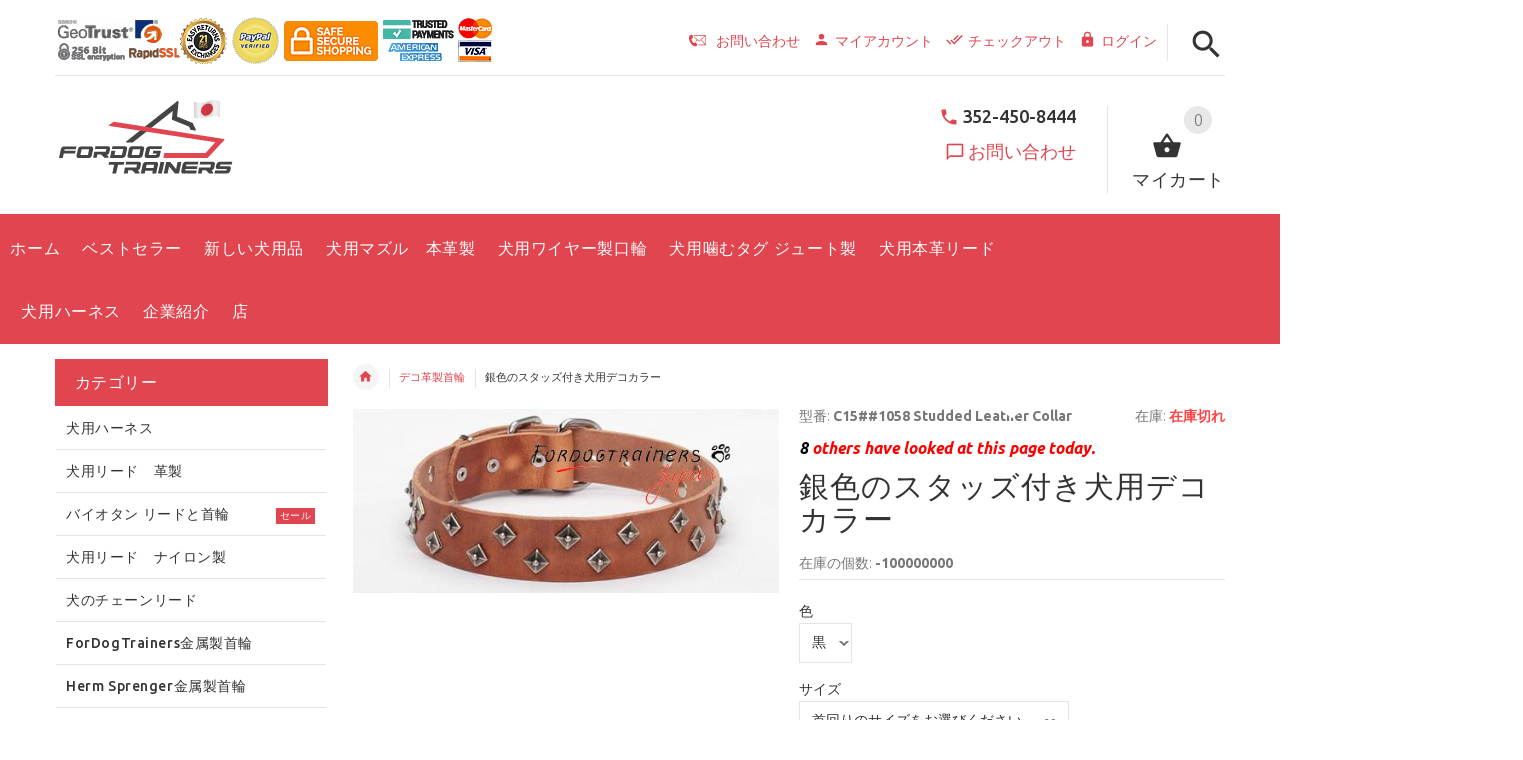

--- FILE ---
content_type: text/html; charset=utf-8
request_url: https://www.fordogtrainersjapan.com/%25E3%2583%2587%25E3%2582%25B3%25E9%259D%25A9%25E8%25A3%25BD%25E9%25A6%2596%25E8%25BC%25AA-c-86/%25E9%258A%2580%25E8%2589%25B2%25E3%2581%25AE%25E3%2582%25B9%25E3%2582%25BF%25E3%2583%2583%25E3%2582%25BA%25E4%25BB%2598%25E3%2581%258D%25E7%258A%25AC%25E7%2594%25A8%25E3%2583%2587%25E3%2582%25B3%25E3%2582%25AB%25E3%2583%25A9%25E3%2583%25BC-p-1620.html
body_size: 51015
content:
<!DOCTYPE html>
<html xmlns="http://www.w3.org/1999/xhtml" dir="ltr" lang="en">
<head>
<script>
    window.dataLayer = window.dataLayer || [];
    dataLayer.push({ ecommerce: null });
    (function(w,d,s,l,i){w[l]=w[l]||[];w[l].push({'gtm.start':
    new Date().getTime(),event:'gtm.js'});var f=d.getElementsByTagName(s)[0],
    j=d.createElement(s),dl=l!='dataLayer'?'&l='+l:'';j.async=true;j.src=
    'https://www.googletagmanager.com/gtm.js?id='+i+dl;f.parentNode.insertBefore(j,f);
    })(window,document,'script','dataLayer','GTM-5V3NW9HJ');
</script>
<title>銀色のスタッズ付き犬用デコカラー </title>
<meta http-equiv="Content-Type" content="text/html; charset=utf-8" />
<meta name="viewport" content="initial-scale = 1.0,maximum-scale = 1.0" />
<meta name="keywords" content="犬用品　おしゃれ、犬用首輪　本革、犬用首輪　手作り、犬用首輪　中型犬、犬用首輪　大型犬、犬の散歩用首輪、オビディエンストレーニング　首輪、ユニークな犬用品通販、犬のデコカラー　手作り、丈夫な犬用首輪　通販 プロングカラー、ピンチカラー、ドッグトレーニングカラー、クロガンカラー、チェーンカラー、スリップカラー、チョークカラー、チェーンリード、クロームドッグカラー、ステンレスドッグカラー、金属カラー" />
<meta name="description" content="☑上質な犬用首輪 ☑耐久性に優れた本革製品 ☑素敵なピラミッドの装飾 ☑丁寧な手作り品 ☑丈夫でなめらかなリベット＆金具 ☑中型犬～大型犬に最適 ☑オビディエンストレーニングや基本的訓練、スタイリッシュななお散歩、オフリードトレーニング ☑おしゃれで有効な犬具です！ぜひお試しくださいませ！ヾ(*´∀｀*)ﾉ " />
<meta name="author" content="www.fordogtrainersjapan.com" />
<meta name="generator" content="shopping cart program by Zen Cart&reg;, http://www.zen-cart.com eCommerce" />
<link rel="icon" href="includes/templates/yourstore/images/uploads/favicon_1637651652.png" type="image/x-icon" />
<link rel="shortcut icon" href="includes/templates/yourstore/images/uploads/favicon_1637651652.png" type="image/x-icon" />
<base href="https://www.fordogtrainersjapan.com/" />
<link rel="canonical" href="https://www.fordogtrainersjapan.com/%E3%83%87%E3%82%B3%E9%9D%A9%E8%A3%BD%E9%A6%96%E8%BC%AA-c-86/%E9%8A%80%E8%89%B2%E3%81%AE%E3%82%B9%E3%82%BF%E3%83%83%E3%82%BA%E4%BB%98%E3%81%8D%E7%8A%AC%E7%94%A8%E3%83%87%E3%82%B3%E3%82%AB%E3%83%A9%E3%83%BC-p-1620.html" />
<link rel="alternate" href="https://www.fordogtrainersjapan.com/%E3%83%87%E3%82%B3%E9%9D%A9%E8%A3%BD%E9%A6%96%E8%BC%AA-c-86/%E9%8A%80%E8%89%B2%E3%81%AE%E3%82%B9%E3%82%BF%E3%83%83%E3%82%BA%E4%BB%98%E3%81%8D%E7%8A%AC%E7%94%A8%E3%83%87%E3%82%B3%E3%82%AB%E3%83%A9%E3%83%BC-p-1620.html?language=ja" hreflang="ja" />
<link rel="alternate" href="https://www.fordogtrainersjapan.com/%E3%83%87%E3%82%B3%E9%9D%A9%E8%A3%BD%E9%A6%96%E8%BC%AA-c-86/%E9%8A%80%E8%89%B2%E3%81%AE%E3%82%B9%E3%82%BF%E3%83%83%E3%82%BA%E4%BB%98%E3%81%8D%E7%8A%AC%E7%94%A8%E3%83%87%E3%82%B3%E3%82%AB%E3%83%A9%E3%83%BC-p-1620.html?language=en" hreflang="en" />
<!-- Theme File for Color -->
<!--CSS files Ends-->
<link rel="stylesheet" type="text/css" href="/includes/templates/yourstore/external/slick/slick.css" />
<link rel="stylesheet" type="text/css" href="/includes/templates/yourstore/css/templatecss.css" />
<link rel="stylesheet" type="text/css" href="/includes/templates/yourstore/css/custom_style.css" />
<link rel="stylesheet" type="text/css" href="/includes/templates/yourstore/external/font/style.css" />
<link rel="stylesheet" type="text/css" href="/includes/templates/yourstore/css/devicecss.css" />
<link rel="stylesheet" type="text/css" href="/includes/templates/yourstore/external/rs-plugin/css/settings.css" />
<link rel="stylesheet" type="text/css" href="/includes/templates/yourstore/css/style_imagehover.css" />
<link rel="stylesheet" type="text/css" href="/includes/templates/yourstore/css/stylesheet_combine_css.css" />
<link rel="stylesheet" type="text/css" href="/includes/templates/yourstore/css/stylesheet_pzen_ajxcart.css" />
<link rel="stylesheet" type="text/css" href="/includes/templates/yourstore/css/stylesheet_user_customcss.css" />
<link rel="stylesheet" type="text/css" href="/includes/templates/yourstore/css/japanese_stylesheet.css" />
<link rel="stylesheet" type="text/css" href="/includes/templates/yourstore/css/product_info.css" />

<!--Query Ends-->
<link rel='stylesheet' href="https://fonts.googleapis.com/css?family=Ubuntu%3A300%2C300italic%2C400%2C400italic%2C500%2C500italic%2C600%2C600italic%2C700%2C700italic%2C800%2C800italic" type="text/css" />
<style>

.product .btn.btn--ys.btn--xl, #RandomProducts .btn.btn--ys.btn--xl, .lst_comb_sec .btn.btn--ys.btn--xl{font-size: 14px;padding: 8px 10px 6px;}
.product .quick-view b{font-size:14px;padding:10px;}
@media (min-width: 1200px){.product .quick-view{margin-top: -18px;}}
@media (max-width:1300px){
	.product .btn.btn--ys.btn--xl{font-size: 14px;padding: 8px 1px;}
	.product .product__inside__info .btn--xl:not(.row-mode-visible) .icon {width: 35px;}
	.product .product__inside__info .btn--xl:not(.row-mode-visible){height: 35px;line-height: 18px;width: 35px;}
}

.content-bg-1{background: url("includes/templates/yourstore/images/uploads/content-bg-1_1473853051.jpg") center center repeat;}
.tooltip-inner{background-color: #E1454F;}
.tooltip.top .tooltip-arrow{border-top:5px solid #E1454F;}
.tooltip.left .tooltip-arrow{border-left:5px solid #E1454F;}
.tooltip.bottom .tooltip-arrow{border-bottom:5px solid #E1454F;}
.tooltip.right .tooltip-arrow{border-right:5px solid #E1454F;}
#product_name a:hover, #loginForm .buttonRow.back.important > a:hover, .buttonRow.back.important > a:hover, #checkoutSuccessOrderLink > a:hover, #checkoutSuccessContactLink > a:hover, #checkoutSuccess a.cssButton.button_logoff:hover, #subproduct_name > a, a.table_edit_button span.cssButton.small_edit:hover, #productReviewLink > a:hover, .buttonRow.product_price > a:hover, #searchContent a:hover, #siteMapList a:hover, .box_heading_style h1 a:hover, .info-links > li:hover a, #navBreadCrumb li a:hover, .footer-toplinks a:hover, .banner:hover .link:hover, #cartContentsDisplay a.table_edit_button:hover, #timeoutDefaultContent a:hover, #logoffDefaultMainContent > a span.pseudolink:hover, #createAcctDefaultLoginLink > a:hover, #unsubDefault a .pseudolink:hover, .review_content > p i.fa, .gv_faq a:hover, .alert > a:hover, .readmore,button, #shoppingCartDefault .buttonRow, .header-container .header .greeting a:hover, .header-container .header .cart-info .shopping_cart_link, .content.caption h2, .content.caption a, #reviewsContent > a:hover, .product-name-desc .product_name a:hover, .add_title, .btn.dropdown-toggle.btn-setting, .centerBoxContentsAlsoPurch .product-actions a, #specialsListing .item .product-actions a, #whatsNew .centerBoxContentsNew.centeredContent .product_price, #popularProducts .centerBoxContentsPopular.centeredContent .product_price, #featuredProducts .centerBoxContentsFeatured.centeredContent .product_price, .item .product_price, #specialsDefault .centerBoxContentsSpecials.centeredContent .product_price, #specialsListing .specialsListBoxContents .product_price, #alsopurchased_products .product_price, #upcomingProducts .product_price, .productListing-data .product_name > a:hover, .newproductlisting .product_name > a:hover, .brands-wrapper h2, .category-slideshow-wrapper h2, .box_heading h2, .custom-newsletter-left header > h2, .alsoPurchased header > h2, .product_price.total span.total_price, .breadcrumb-current, .cartTableHeading, #cartSubTotal, table#cartContentsDisplay tr th, #prevOrders .tableHeading th, #accountHistInfo .tableHeading th, #cartSubTotal, .remodal h1, .remodal-close:after, .remodal-confirm, .about-us-details header > h2, .cart_table .fa-times-circle:hover, .basketcol span.cartTitle, #viewCart a, .product-list .item:hover .info-right .product-title a, .extra-links li a:hover, .contact-us li.aboutus_mail a:hover, .prodinfo-actions .wish_link a, .prodinfo-actions .compare_link a, .about-us-details h3, #timeoutDefault .timeoutbuttons a:hover, .product-info-ratings .rating-links a.lnk:hover, .product-listview .product-info .name a:hover, .pseudolink:hover, .notfound_title {color: #E1454F;}
#checkoutSuccess a:hover, #siteMapMainContent a:hover, .login-buttons > a:hover, .alert > a:hover, #navBreadCrumb li:last-child a:hover, #cartImage > a:hover, .product_wishlist_name > a:hover, #compareDefaultMainContent a:hover, .index-ratings > a:hover, .link-list.inline a:hover, .copyright a:hover, .more_info_text, .body-container .product-container .product-top .product-info .quantity-container .lnk:hover, #description .product-tab p#productInfoLink a {color: #E1454F !important;}
/*Pagination*/
.pagination > li > a:hover, .pagination > li > span:hover, .pagination > li > a:focus, .pagination > li > span:focus{ color: #E1454F;background-color: #f5f5f5;border-color: transparent;}
/*Heading*/
h1 a:hover, h2 a:hover, h3 a:hover, h4 a:hover, h5 a:hover, h6 a:hover{color: #E1454F;text-decoration: none;}
a{color: #E1454F;text-decoration: none;}
a:hover, a:focus{color: #E1454F;text-decoration: underline;}
.title-decimal:before, .recent-post-box .figure{background: #E1454F;}
.link-banner1:hover{text-decoration: none;color: #E1454F;}
.hor-line{background-color: #E1454F;}
.color-custom, .color-custom:hover, .color, .color:hover, a.color, a.color:hover {color: #E1454F;}
.color-green-dark, .color-green-dark:hover {color: #E1454F;}
.bg-custom, .bg-green-dark{background-color: #E1454F;}
.simple-list li:before, .simple-list li.active > a, .simple-list-underline li:after, .simple-list-underline li.active > a {color: #E1454F;}
.simple-list li a:hover, .simple-list-underline li a:hover {color: #E1454F;text-decoration: none;}
.marker-list li, .marker-list-circle li:after{color: #E1454F;}
.marker-list li a {color: #E1454F;-webkit-transition:  all 300ms linear 0s;-moz-transition:  all 300ms linear 0s;-ms-transition:  all 300ms linear 0s;-o-transition:  all 300ms linear 0s;transition:  all 300ms linear 0s;}
.decimal-list li:before{color: #E1454F;}
.decimal-list a:hover{color: #E1454F !important;}
.categories-list li a:hover{color: #E1454F;}
.without-declaration-list li a:hover{color: #E1454F;}
.list-icon span{background-color: #E1454F;}
.list-arrow-right li:after, .list-arrow-right li a:hover {color: #E1454F;}
.icon-enable {color: #E1454F;}
blockquote.quote-left, blockquote.quote-left:before {color: #E1454F;}
.fill-bg-custom {background-color: #E1454F;}
.table-bordered-01 tbody tr td:first-child {color: #E1454F;}
dl dd a {color: #E1454F;text-decoration: underline;}
.link-icon, .link-color, .link-color:hover, .link-underline, .link-underline:hover {color: #E1454F;}
.media-box-link {background-color: #E1454F;}
.media-box-link:hover .icon {color: #E1454F;}
.bull-line {background: #E1454F;}
/* The dot */
#loader .dot {background-color: #E1454F;}
@keyframes dot1{ 0% { transform: rotateY(0) rotateZ(0) rotateX(0); background-color: #E1454F;} 45% { transform: rotateZ(180deg) rotateY(360deg) rotateX(90deg); background-color: #000000; animation-timing-function: cubic-bezier(0.15, 0.62, 0.72, 0.98);}
  90%, 100% {transform: rotateY(0) rotateZ(360deg) rotateX(180deg); background-color: #E1454F;}}
.toggle-menu .li-col-full .close:hover, .toggle-menu:hover {color: #E1454F;}
#header.header-layout-02 .account-row-list ul li a, #header.header-layout-03 .account-row-list ul li a {color: #E1454F;text-decoration: none;-webkit-transition:  all 0.3s 0s ease;-moz-transition:  all 0.3s 0s ease;-ms-transition:  all 0.3s 0s ease;-o-transition:  all 0.3s 0s ease;transition:  all 0.3s 0s ease;}
#header.header-layout-02 .h-address .icon, #header.header-layout-03 .h-address .icon{color: #E1454F;}
#header.header-layout-03 .stuck-nav .badge--color:after{border-top: 5px solid #E1454F;}
#header.header-layout-03 .stuck-nav {background-color: #E1454F;}
.footer-copyright a, footer .box-address .icon, footer.layout-5 .telephone-box address .icon {color: #E1454F;}
.v-links-list a {color: #E1454F;-webkit-transition:  all 200ms linear 0s;-moz-transition:  all 200ms linear 0s;-ms-transition:  all 200ms linear 0s;-o-transition:  all 200ms linear 0s;transition:  all 200ms linear 0s;}
.v-links-list a:active {color: #E1454F;}
.product__inside__name h2, .product__inside__name h2 a, .product .quick-view, .product .product__inside__info__link li a:hover, .product__inside__info__link li a:hover, .product .product__inside__info__link li:hover, .product .product__inside__info__link li:hover a, .product__inside__info__link li:hover, .product__inside__info__link li:hover span.text, .product-link li a:hover, .product-link li:hover, .product-link li:hover span.text, .product-listing.row-view > div .product__inside__review > a:hover, .product-info-outer #productPrevNext .product-prev:hover:before, .product-info-outer #productPrevNext .product-next:hover:before, .product-info__price, .product-info__review > a:last-child, .product-info__review > a:hover {color: #E1454F;}
.video-link {color: #E1454F;}
.delivery-banner__icon, .delivery-banner__text h3 {color: #E1454F;}
.slickArrowHover, .slick-prev:hover, .slick-next:hover, .carousel-products__button span:hover, .carousel-products__button span:focus {outline: none;background: #E1454F;}
.carousel-products__button .slick-arrow:hover,.product .quick-view:hover b {background-color: #E1454F;}
.nav-dot .slick-dots li.slick-active button:before, .banner-slider-button .slick-prev:hover:before, .banner-slider-button .slick-next:hover:before, .banner-slider-button .slick-prev:hover:before, .banner-slider-button .slick-next:hover:before{color: #E1454F;opacity: 1;}
/*==== banner-slider-button====*/
.banner-slider-button .slick-prev,.banner-slider-button .slick-next {background-color: transparent;}
.banner-slider-button .slick-prev:before, .banner-slider-button .slick-next:before {color: #fff;}
.slider-blog .box-foto:after{color: #E1454F;}
.link-hover-block:hover h6, .link-hover-block:hover h6 em {color: #E1454F !important;}
.slider-blog-layout1 .slider-blog__item .box-data:before, .slider-blog-layout1 .slider-blog__item h6 {color: #E1454F;}
.recent-post-box .figure{background: #E1454F;}
.recent-post-box .figure .figcaption{background-color: #E1454F;}
.recent-post-box h4, .recent-post-box h4 a, .recent-post-box .link-commet, .recent-post-box:hover .figcaption span{color: #E1454F;}
.fill-bg .slick-prev:hover:before, .fill-bg .slick-next:hover:before {color: #E1454F;}
.dropdown-link .icon {color: #E1454F;}
.image-link:hover .figcaption, .image-links-prototypes .image-link:hover .figcaption, .image-links-listing .image-link:hover .figcaption {color: #E1454F;}
.navbar-color-white .badge--color {background-color: #E1454F;}
.search a:hover .icon, #search-dropdown .input-outer button:hover, #search-dropdown-menu .input-outer button:hover,  #search-dropdown-fix .input-outer button:hover {color: #E1454F;}
.cart .dropdown > a .icon, .cart .dropdown-menu .cart__item__control a:hover {color: #333333 !important;}
.cart .dropdown-menu .cart__close:hover, .cart .dropdown-menu .cart__total span {color: #E1454F;}
.cart .dropdown-menu .cart__item__image:hover {outline: 2px solid #E1454F;}
.banner .figure, .banner-layout-1 .figure {background-color: #E1454F;}
.banner .figcaption .text.color, .box-baners .banner .figcaption .icon.color, .box-baners .banner .figcaption span.color, .box-baners .banner .figcaption span.color span, .box-baners .banner .figcaption em.color, .box-baners .banner .figcaption em.color span, .box-baners .banner .figcaption .text-custom, .box-baners .banner .figcaption .link-btn-20:hover, .box-baners .banner .figcaption .link-btn-20:hover span, .banner-icon__text h3 {color: #E1454F;}
.banner-icon:hover .banner-icon__icon {background: #E1454F;}
.banner-one-product .product-content .title a:hover, .banner-one-product .product-content .price{color: #E1454F;}
.input-counter span:hover{color: #E1454F;}
.link-img-hover:hover, .link-img-hover1:hover{background: #E1454F;}
.tp-caption1--wd-2, .tp-caption3--wd-2, .slider-layout-3 .tp-caption2--wd-2{color: #E1454F;}
.link-button{background-color: #E1454F;}
.link-button:hover{color: #E1454F !important;}
.button--border-thick{border: 2px solid #E1454F;}
.tp-leftarrow.default:hover, .tp-rightarrow.default:hover{background-color: #E1454F !important;}
.tp-caption--product-1 .title a, .tp-caption--product-1 .title, .tp-caption--product-1 .title a:focus, .tp-caption--product-1 .btn--ys:hover, .tp-caption--product-1 [data-btn="btn btn--ys"]:hover {color: #E1454F;}
.tp-banner-button1 .tp-leftarrow.default:hover, .tp-banner-button1 .tp-rightarrow.default:hover{color: #E1454F !important;}
.instafeed a, .instafeed a:after{background-color: #E1454F;}
.promos h2, .promos h2 a{color: #E1454F;}
.breadcrumbs .breadcrumb.breadcrumb--ys > li.home-link a {color: #E1454F;}
.collapse-block__title:after{color: #E1454F;}
.expander-list > li a:hover, .expander-list li > a.active, .expander-list .expander:before {color: #E1454F;}
#nav-cat li.submenu > a:before{color: #E1454F;}
.filter-list li span, .filter-list li a.icon:hover{color: #E1454F;}
.price-input input[type=text]{color: #E1454F;}
.compare__item__delete a, .compare__item__title h2 a:hover, #compareSlide .compareSlide__close:hover, #compareSlide .compareSlide__bot .clear-all, #compareSlide .compareSlide__bot .clear-all:hover, #compareSlide .compared-product__delete, #compareSlide .compared-product__name, .compare-table .link-close:hover{color: #E1454F;}
.vertical-carousel__item .price-box, .vertical-carousel__item__title h2 a:hover{color: #E1454F;}
.vertical-carousel .slick-prev:hover, .vertical-carousel .slick-next:hover{background: #E1454F;}
.subcategory-item a:hover .subcategory-item__title, .subcategory-item__title a:hover{color: #E1454F;}
.filters-row__view:hover, .filters-row__view.active, .filters-row__select .icon{color: #E1454F;}
.without-left-col#left-column .slide-column-close{color: #E1454F;}
.back-to-top{background-color: #E1454F;}
.post__title_block figure{background: #E1454F;}
.post__title_block time{ background-color: #E1454F;}
.post__meta a, .post__meta .icon {color: #E1454F;}
.recent-comments dt{ color: #E1454F;}
.gallery__item a:before{background-color: #E1454F;}
.shopping-cart-table__product-price, .shopping-cart-table__input input, .shopping-cart-table a, .shopping-cart-table__product-name a{color: #E1454F;}
.btn.updateall_btn:hover .btn--ys, .btn.updateall_btn:hover [data-btn="btn btn--ys"] {background: #E1454F;}
.table-total td{color: #E1454F;}
.block-underline-top .link-functional{color: #E1454F;}
.order-review-table__product-price, .order-review-table__input input, .order-review-table a, .order-review-table__product-name a {color: #E1454F;}
.table-total-checkout td, .table-wishlist__product-name, .table-wishlist__product-price, .table-wishlist__delete, .table-wishlist-1__product-price, .table-wishlist-1__product-name, .table-wishlist-1__product-name a { color: #E1454F;}
.nav-select-item li a .icon-clothes {color: #E1454F;}
.bigGallery .slick-prev:hover, .bigGallery .slick-next:hover { background: #E1454F;}
.lookbook .hint, .lookbook-layout2 .hint:before{background: #E1454F;}
.lookbook .hint-title, .lookbook-layout1 .hint-title, .lookbook-layout2 .hint-title, .lookbook-layout2 .hint .icon { color: #E1454F;}
.lookbook .hint__dot {border-color: #E1454F;}
.countdown-transparent .countdown-section{color: #E1454F;}
.title-aside-wrapper {background-color: #E1454F;}
.title-under:after {background: #E1454F;}
.slogan {color: #E1454F;}
.badge--color {background-color: #E1454F;}
.badge--color:after {border-top-color: #E1454F;}
.cartbox_overlay button.close.btn--ys.btn--sm, .btn--ys,[data-btn="btn btn--ys"] {background-color: #E1454F;}
.btn--ys:hover, .btn--ys:active, .btn--ys.focus, .btn--ys:focus,[data-btn="btn btn--ys"]:hover, [data-btn="btn btn--ys"]:active, [data-btn="btn btn--ys"]:focus {background: #E1454F;}
.cartbox_overlay button.close.btn--ys.btn--sm:hover, .btn--ys:hover, [data-btn="btn btn--ys"]:hover {color: #E1454F;background-color: #f5f5f5;}
.btn--ys.btn--light span, [data-btn="btn btn--ys"].btn--light span, [data-btn="btn btn--ys"].btn--invert, .btn--ys.btn--invert {color: #E1454F;}
.btn--ys.btn--light:hover, [data-btn="btn btn--ys"].btn--light:hover, [data-btn="btn btn--ys"].btn--invert:hover, .btn--ys.btn--invert:hover {background-color: #E1454F;}
.btn--border:hover, .btn--border:active, .btn--border.focus, .btn--border:focus {background: #E1454F;}
.btn--border:hover { color: #E1454F}
.btn--border:hover {background-color: #f5f5f5;}
.button--tamaya::before, .button--tamaya::after {background: #E1454F;}
.btn-img.active, .btn-img:hover {background-color: #E1454F;}
.select-basket .dropdown-toggle {background-color: #E1454F;}
.select-basket__table tfoot td {color: #E1454F;}
.radio input:focus + .outer .inner, .radio .inner { background-color: #E1454F;}
.checkbox-group label .check:before {color: #E1454F;}
input[type=checkbox]:checked ~ label .box {border-color: #E1454F;}
.form-control:focus, input.visibleField:focus {border-color: #E1454F;}
.input-group-addon {color: #E1454F;}
.tag:hover, .tags-list li a:hover {background-color: #E1454F; border-color: #E1454F;}
.pagination li a .icon {color: #E1454F;}
.white-modal .modal-header .close {color: #E1454F;}
.comments .media-body .media-title {color: #E1454F;}
.panel .panel-heading .panel-title:after {color: #E1454F;}
.panel .panel-heading.active .panel-heading__number { background-color: #E1454F;}
.link-functional .icon, .link-functional .fa, .link-functional:hover {color: #E1454F;}
.buttonRow.btn.btn--ys:hover > a, [data-btn="btn btn--ys"].buttonRow:hover > a {color: #E1454F;}
.sidebox_content a:hover, .sidebox_content .price-box { color: #E1454F;}
@media (max-width: 479px){.carousel-products__button span.btn-prev:hover, .carousel-products__button span.btn-next:hover {outline: none;background: #E1454F;}
}
@media (max-width: 510px){.slider-blog-layout1 .slider-blog__item .box-foto:before{color: #E1454F;}}
@media (min-width: 768px){
.product .carousel-control:hover,.product .carousel-control:focus {outline: none;background: #E1454F;}
.slick-arrow-bottom .slick-prev:hover:before, .slick-arrow-bottom .slick-next:hover:before {color: #E1454F;}
.slick-arrow-top .slick-prev:hover, .slick-arrow-top .slick-next:hover {background-color: #E1454F;}
.nav-tabs--ys > li.active > a:before {background-color: #E1454F;}
.nav-tabs--ys-center li.active > a{border-bottom: 5px solid #E1454F !important;}
.nav-tabs--ys-center1 li.active > a{border-bottom: 3px solid #E1454F !important;}
}
@media (max-width: 767px){
.product-listing:not(.carousel-products-mobile) .product .product__inside__info .btn--xl:not(.row-mode-visible):hover .icon {color: #E1454F;}
.slider-blog .box-foto:after {color: #E1454F;}
.nav-tabs li a:hover {color: #E1454F;}
.nav-tabs li.active a {background: #E1454F !important;}
.mobile-collapse__title:before {color: #E1454F;}
}
@media (max-width: 768px){
.subscribe-box #mc_embed_signup input:focus, .subscribe-box #mc_embd_signup input:focus{border-color: #E1454F;}
footer .mobile-collapse .mobile-collapse__title:hover{color: #E1454F;}
footer .mobile-collapse.open .mobile-collapse__title{color: #E1454F;}
}
@media (max-width: 991px){
#left-column .slide-column-close {color: #E1454F;}
.table-wishlist .visible-icon .icon {color: #E1454F;}
}
@media (min-width: 1025px) {
.dropdown .dropdown-menu > li > a .icon, .dropdown > a:hover .icon { color: #E1454F;}
header #mainMenu .navbar-nav > li > a .act-underline:before, header #leftMenu .navbar-nav > li > a .act-underline:before{background-color: #ffffff;}
.navbar-vertical #mainMenu .navbar-nav > li > a:before, .navbar-vertical #leftMenu .navbar-nav > li > a:before {background-color: #E1454F;}
.megamenu > li li > a:not(:only-child):after, .megamenu__submenu li a .icon, .megamenu .megamenu__submenu--marked li > a:before {color: #E1454F;}
.megamenu__subtitle span:first-child,#mainMenu .mn1 li > ul,#leftMenu .mn1 li > ul {border-bottom: 2px solid #E1454F !important;}
.megamenu__subtitle:hover span:first-child, .megamenu > li:hover .megamenu__subtitle span {color: #E1454F;}
.navbar.navbar-vertical #mainMenu .navbar-nav > li > a .icon, .navbar.navbar-vertical #mainMenu .navbar-nav > li > a:hover, .navbar.navbar-vertical #leftMenu .navbar-nav > li > a .icon, .navbar.navbar-vertical #leftMenu .navbar-nav > li > a:hover {color: #E1454F;}
.navbar.navbar-vertical #mainMenu .navbar-nav > li:hover .dropdown-menu:before, .navbar.navbar-vertical #leftMenu .navbar-nav > li:hover .dropdown-menu:before {background-color: #E1454F;}
.cart .dropdown-menu.slide-from-top .cart__item__info__title h2 a {color: #E1454F;}
.cart .dropdown-menu.slide-from-top .cart__item__edit .icon, .cart .dropdown-menu.slide-from-top .cart__item__delete .icon {color: #E1454F; font-size:27px;}
#header.header-layout-04 .account:hover .icon {color: #E1454F !important;}
}
@media (max-width: 1024px){
.dropdown > a:hover .icon, .dropdown .dropdown-menu--xs-full a:not(.btn) .icon{color: #E1454F;}
.dropdown .dropdown-menu__close a{color: #E1454F !important;}
.responsive-menu > ul li a:hover, .responsive-menu > ul li.dl-back a, .responsive-menu > ul li.dl-close a, .responsive-menu li > a:not(:only-child):after {
color: #E1454F;}
#cboxClose:hover, .canvas-menu #cboxClose:hover:before {color: #E1454F;}
#off-canvas-menu ul li .name.open a {color: #E1454F;}
#search-dropdown .search__close .icon:hover, #search-dropdown-menu .search__close .icon:hover, #search-dropdown-fix .search__close .icon:hover {color: #E1454F;}
.cart .dropdown-menu .cart__close span, .cart .dropdown-menu .cart__item__info__title h2 a, .cart .dropdown-menu .cart__item__info__details a, .cart .dropdown-menu .btn.btn--ys:hover .icon, .cart .dropdown-menu [data-btn="btn btn--ys"]:hover .icon, .cart .dropdown-menu [data-btn="btn btn--ys"]:focus .icon, .cart .dropdown-menu .btn.btn--ys:focus .icon {color: #E1454F;}
.cart .dropdown-menu .cart__item__control a { max-width: 30px !important;color: #E1454F !important;}
#header .navbar, #header .settings {background-color: #E1454F;}
}
/* Theme Color Ends*/
.separator-section hr, .content hr, hr.hr-md {border-width: 1px 0 0;border-color : #E5E5E5;}
.separator-section hr {
    position: relative;
    top: 0;
    width: 100%;
    display: inline-block;
}
header.header-style-1 .header-nav, header.header-style-2 .header-nav {margin-top: 0px;}
header.header-style-2, header.header-style-1 {position:relative;}
header.header-style-1 .header-nav .navbar,header.header-style-2 .header-nav .navbar {background: rgba(0, 0, 0, 0.88) none repeat scroll 0 0;}
footer .links-social{margin-top:50px;}
.navbar-vertical.fill-bg #mainMenu .navbar-nav > li > a::before, .navbar-vertical.fill-bg #leftMenu .navbar-nav > li > a::before{background-color:#E1454F;}
.navbar.navbar-vertical.fill-bg #mainMenu .navbar-nav > li > a, .navbar.navbar-vertical.fill-bg #leftMenu .navbar-nav > li > a {background: #E1454F none repeat scroll 0 0;border-bottom:1px solid rgba(250, 250, 250, 0.2);color: #fff;}
/*** Menu SHOP start ***/
@media (min-width: 1024px) {
#mainMenu .mn1 li > ul li > ul, #leftMenu .mn1 li > ul li > ul {border-top: 2px solid #E1454F;}
#mainMenu ul ul li.submenu::before, #leftMenu ul ul li.submenu::before {border-color: transparent transparent transparent #E1454F;}
#mainMenu ul ul li.submenu:hover::before, #leftMenu ul ul li.submenu:hover::before {border-color: #E1454F transparent transparent transparent;}
}
/*** Menu SHOP end ***/
/*** fix user menu start ***/
@media (max-width: 1024px) {
#header.header-layout-03 .fixedbar .fix-user-menu .account {background-color: #E1454F;}
}
/*** fix user menu end ***/
/*** models sizes table start ***/
.table-models-sizes-legend span {color: #E1454F; font-weight: bold;}
.table-models-sizes th {background-color: #E1454F;}
/*** models sizes table end ***/
/*** products bar, products tabs start ***/
.products-bar, .products-bar-fixed, .product-info .btn--ys {background-color: #E1454F;}
.product-info .btn--ys:hover {background-color: #f5f5f5;}
.products-bar-fixed-btn .btn, .f-short-tabs-nav span {color: #E1454F;}
.f-tab-header-active {background: #E1454F url(/images/icons/icon_arrow_small_up_big.png) 10px 50% no-repeat;}
.f-short-tab-link-active {border-bottom: 2px solid #E1454F;}
/*** products bar, products tabs end ***/
/*** Add to Cart button in product card ***/
.buybtn_cover{background:#E1454F;position: relative;}
/** Add to Cart button in category **/
.buybtn_ctg_cover{background:#E1454F;position: relative;float:left;}

/*** Click to check it out***/
.btn_check_out{background:#E1454F;}
.btn_check_out:hover {
    background:#E1454F !important;
    color:#fff!important;
    transform: scale(1.1);}

.checkout_button.btn.pull-right {
   background-color: #217C13;
   height: 50px;
   margin-top: -5px;
}

.checkout_button.btn.pull-right a {
   padding: 5px 25px 10px 10px;
}
.checkout_button.btn span {
   color: #FFF !important;
}
.check [data-btn="btn btn--ys"] {
   background-color: #217C13 !important;
   color: #FFF;
}
.cart .dropdown-menu .cart__item__info__title h2 {
    font-size: 15px !important;
    line-height: 1.3em !important;
    padding: 0 40px 10px 0 !important;
}

.checkout_button a {
    display: inline-block;
    height: 100%;
    width: 100%;
    padding: 10px 25px 10px 10px;
    position: relative;
    z-index: 2;
}	
.checkout_button .icon {
    position: absolute;
    top: 57%;
    right: calc(50% - 90px);
    left: auto;
    transform: translate(-50%,-50%);
}	
</style><script src="includes/templates/yourstore/external/jquery/jquery-2.1.4.min.js"></script>
</head>

<body id="productinfoBody" class="two-columns-home fnt-small">
					<div id="loader-wrapper">
			<div id="loader">
				<div class="dot"></div>
				<div class="dot"></div>
				<div class="dot"></div>
				<div class="dot"></div>
				<div class="dot"></div>
				<div class="dot"></div>
				<div class="dot"></div>
				<div class="dot"></div>
			</div>
		</div>
				

<!-- Back to top -->
<div class="back-to-top"><span class="icon-keyboard_arrow_up"></span></div>
<!-- /Back to top -->
<!--bof-header logo and navigation display-->
<!-- mobile menu -->
<div class="hidden">
    <nav id="off-canvas-menu">
	<ul class="expander-list">
		<li>
			<span class="name">
				<a href="https://www.fordogtrainersjapan.com/"><span class="act-underline">ホーム</span>
				</a>
			</span>
		</li>
		<li>
			<span class="name">
				<a href="/contact_us.html">
					<span class="act-underline">お問い合わせ</span>
				</a>
			</span>
		</li>
		
		<!--Display the EZ Pages link in Menu. Uncomment if needed. -->
								                                    			                        			                        			                        			                        			                        			                        			                        			    							<!--EZ Pages Menu Ends Here-->
				<li><span class="name mobmn">
<a href="https://www.fordogtrainersjapan.com/%E7%8A%AC%E7%94%A8%E3%83%8F%E3%83%BC%E3%83%8D%E3%82%B9-c-4/">犬用ハーネス</a></span></li><li><span class="name mobmn">
<a href="https://www.fordogtrainersjapan.com/%E7%8A%AC%E7%94%A8%E3%83%AA%E3%83%BC%E3%83%89%E3%80%80%E9%9D%A9%E8%A3%BD-c-82/">犬用リード　革製</a></span></li><li><span class="name mobmn">
<a href="https://www.fordogtrainersjapan.com/%E3%83%90%E3%82%A4%E3%82%AA%E3%82%BF%E3%83%B3-%E3%83%AA%E3%83%BC%E3%83%89%E3%81%A8%E9%A6%96%E8%BC%AA-c-141/">バイオタン リードと首輪</a></span></li><li><span class="name mobmn">
<a href="https://www.fordogtrainersjapan.com/%E7%8A%AC%E7%94%A8%E3%83%AA%E3%83%BC%E3%83%89%E3%80%80%E3%83%8A%E3%82%A4%E3%83%AD%E3%83%B3%E8%A3%BD-c-85/">犬用リード　ナイロン製</a></span></li><li><span class="name mobmn">
<a href="https://www.fordogtrainersjapan.com/%E7%8A%AC%E3%81%AE%E3%83%81%E3%82%A7%E3%83%BC%E3%83%B3%E3%83%AA%E3%83%BC%E3%83%89-c-84/">犬のチェーンリード</a></span></li><li><span class="name mobmn">
<a href="https://www.fordogtrainersjapan.com/fordogtrainers%E9%87%91%E5%B1%9E%E8%A3%BD%E9%A6%96%E8%BC%AA-c-114/">ForDogTrainers金属製首輪</a></span></li><li><span class="name mobmn">
<a href="https://www.fordogtrainersjapan.com/herm-sprenger%E9%87%91%E5%B1%9E%E8%A3%BD%E9%A6%96%E8%BC%AA-c-1/">Herm Sprenger金属製首輪</a></span></li><li><span class="name mobmn">
<a href="https://www.fordogtrainersjapan.com/%E7%8A%AC%E7%94%A8%E9%A6%96%E8%BC%AA%E3%80%80%E9%9D%A9%E8%A3%BD-c-58/">犬用首輪　革製</a></span></li><li><span class="name mobmn">
<a href="https://www.fordogtrainersjapan.com/%E3%83%87%E3%82%B3%E9%9D%A9%E8%A3%BD%E9%A6%96%E8%BC%AA-c-86/">デコ革製首輪</a></span></li><li><span class="name mobmn">
<a href="https://www.fordogtrainersjapan.com/%E3%83%8A%E3%82%A4%E3%83%AD%E3%83%B3%E8%A3%BD%E9%A6%96%E8%BC%AA-c-68/">ナイロン製首輪</a></span></li><li><span class="name mobmn">
<a href="https://www.fordogtrainersjapan.com/%E7%8A%AC%E7%94%A8%E5%8F%A3%E8%BC%AA%E3%83%9E%E3%82%BA%E3%83%AB%E3%80%80%E9%9D%A9%E8%A3%BD-c-3/">犬用口輪・マズル　革製</a></span></li><li><span class="name mobmn">
<a href="https://www.fordogtrainersjapan.com/%E7%8A%AC%E7%94%A8%E5%8F%A3%E8%BC%AA%E3%80%80%E3%83%AF%E3%82%A4%E3%83%A4%E3%83%BC%E8%A3%BD-c-62/">犬用口輪　ワイヤー製</a></span></li><li><span class="name mobmn">
<a href="https://www.fordogtrainersjapan.com/%E7%8A%AC%E7%A8%AE%E3%81%A7%E9%81%B8%E3%81%B6%E3%83%AF%E3%82%A4%E3%83%A4%E3%83%BC%E5%8F%A3%E8%BC%AA-c-87/">犬種で選ぶワイヤー口輪</a></span></li><li><span class="name mobmn">
<a href="https://www.fordogtrainersjapan.com/%E7%8A%AC%E7%A8%AE%E3%81%A7%E9%81%B8%E3%81%B6%E6%9C%AC%E9%9D%A9%E5%8F%A3%E8%BC%AA-c-88/">犬種で選ぶ本革口輪</a></span></li><li><span class="name mobmn">
<a href="https://www.fordogtrainersjapan.com/%E7%8A%AC%E8%A8%93%E7%B7%B4%E7%94%A8%E7%89%87%E8%A2%96-c-61/">犬訓練用片袖</a></span></li><li><span class="name mobmn">
<a href="https://www.fordogtrainersjapan.com/%E3%83%95%E3%82%A1%E3%82%A4%E3%83%A4%E3%83%BC%E3%83%9B%E3%83%BC%E3%82%B9%E3%82%BF%E3%82%B0-c-70/">ファイヤーホースタグ</a></span></li><li><span class="name mobmn">
<a href="https://www.fordogtrainersjapan.com/%E5%99%9B%E3%81%BF%E4%BB%98%E3%81%8D%E3%83%91%E3%83%83%E3%83%89-c-73/">噛み付きパッド</a></span></li><li><span class="name mobmn">
<a href="https://www.fordogtrainersjapan.com/%E3%83%95%E3%83%A9%E3%83%B3%E3%82%B9%E3%83%AA%E3%83%8D%E3%83%B3%E3%82%BF%E3%82%B0-c-76/">フランスリネンタグ</a></span></li><li><span class="name mobmn">
<a href="https://www.fordogtrainersjapan.com/%E9%9D%A9%E8%A3%BD%E5%99%9B%E3%81%BF%E4%BB%98%E3%81%8D%E3%82%BF%E3%82%B0-c-75/">革製噛み付きタグ</a></span></li><li><span class="name mobmn">
<a href="https://www.fordogtrainersjapan.com/%E9%BA%BB%E3%81%AE%E3%82%BF%E3%82%B0%E3%83%91%E3%83%83%E3%83%89-c-74/">麻のタグ・パッド</a></span></li><li><span class="name mobmn">
<a href="https://www.fordogtrainersjapan.com/fdt-artisan-%E3%83%87%E3%82%B6%E3%82%A4%E3%83%B3-%E7%8A%AC%E3%81%AE%E9%A6%96%E8%BC%AA-c-118/">★♪FDT Artisan デザイン 犬の首輪♪★</a></span></li><li><span class="name mobmn">
<a href="https://www.fordogtrainersjapan.com/%E3%82%A2%E3%83%A0%E3%82%B9%E3%82%BF%E3%83%83%E3%83%95-c-102/">アムスタッフ</a></span></li><li><span class="name mobmn">
<a href="https://www.fordogtrainersjapan.com/%E3%82%A2%E3%83%A1%E3%83%AA%E3%82%AB%E3%83%B3%E3%83%96%E3%83%AB%E3%83%89%E3%83%83%E3%82%B0-c-105/">アメリカン・ブルドッグ</a></span></li><li><span class="name mobmn">
<a href="https://www.fordogtrainersjapan.com/%E3%82%A2%E3%83%A9%E3%82%B9%E3%82%AB%E3%83%B3%E3%83%9E%E3%83%A9%E3%83%9F%E3%83%A5%E3%83%BC%E3%83%88-c-128/">アラスカン・マラミュート</a></span></li><li><span class="name mobmn">
<a href="https://www.fordogtrainersjapan.com/%E3%82%A4%E3%83%B3%E3%82%B0%E3%83%AA%E3%83%83%E3%82%B7%E3%83%A5%E3%83%9D%E3%82%A4%E3%83%B3%E3%82%BF%E3%83%BC-c-127/">イングリッシュ・ポインター</a></span></li><li><span class="name mobmn">
<a href="https://www.fordogtrainersjapan.com/%E3%82%A6%E3%82%A8%E3%82%B9%E3%83%88%E3%82%B7%E3%83%99%E3%83%AA%E3%82%A2%E3%83%B3%E3%83%A9%E3%82%A4%E3%82%AB-c-133/">ウエスト・シベリアン・ライカ</a></span></li><li><span class="name mobmn">
<a href="https://www.fordogtrainersjapan.com/%E3%82%AB%E3%83%8D%E3%82%B3%E3%83%AB%E3%82%BD%E3%80%80%E7%8A%AC%E7%94%A8%E5%93%81-c-138/">カネコルソ　犬用品</a></span></li><li><span class="name mobmn">
<a href="https://www.fordogtrainersjapan.com/%E3%82%B0%E3%83%AC%E3%83%BC%E3%82%BF%E3%83%BC%E3%82%B9%E3%82%A4%E3%82%B9%E3%83%9E%E3%82%A6%E3%83%B3%E3%83%86%E3%83%B3%E3%83%89%E3%83%83%E3%82%B0-c-121/">グレーター・スイス・マウンテン・ドッグ</a></span></li><li><span class="name mobmn">
<a href="https://www.fordogtrainersjapan.com/%E3%82%B0%E3%83%AC%E3%83%BC%E3%83%88%E3%83%87%E3%83%BC%E3%83%B3-c-101/">グレート・デーン</a></span></li><li><span class="name mobmn">
<a href="https://www.fordogtrainersjapan.com/%E3%82%B3%E3%83%AA%E3%83%BC-c-117/">コリー</a></span></li><li><span class="name mobmn">
<a href="https://www.fordogtrainersjapan.com/%E3%82%B3%E3%83%BC%E3%82%AB%E3%82%B7%E3%82%A2%E3%83%B3%E3%82%B7%E3%82%A7%E3%83%91%E3%83%BC%E3%83%89%E3%83%89%E3%83%83%E3%82%B0-c-123/">コーカシアン・シェパード・ドッグ</a></span></li><li><span class="name mobmn">
<a href="https://www.fordogtrainersjapan.com/%E3%82%B4%E3%83%BC%E3%83%AB%E3%83%87%E3%83%B3%E3%83%AC%E3%83%88%E3%83%AA%E3%83%BC%E3%83%90%E3%83%BC-c-94/">ゴールデンレトリーバー</a></span></li><li><span class="name mobmn">
<a href="https://www.fordogtrainersjapan.com/%E3%82%B5%E3%82%A6%E3%82%B9%E3%83%AD%E3%82%B7%E3%82%A2%E3%83%B3%E3%82%B7%E3%82%A7%E3%83%91%E3%83%BC%E3%83%89-c-142/">サウス・ロシアン・シェパード</a></span></li><li><span class="name mobmn">
<a href="https://www.fordogtrainersjapan.com/%E3%82%B5%E3%83%A2%E3%82%A8%E3%83%89-c-124/">サモエド</a></span></li><li><span class="name mobmn">
<a href="https://www.fordogtrainersjapan.com/%E3%82%B7%E3%83%99%E3%83%AA%E3%82%A2%E3%83%B3%E3%83%8F%E3%82%B9%E3%82%AD%E3%83%BC-c-91/">シベリアン・ハスキー</a></span></li><li><span class="name mobmn">
<a href="https://www.fordogtrainersjapan.com/%E3%82%B7%E3%83%A3%E3%83%BC%E3%83%9A%E3%82%A4-c-104/">シャー・ペイ</a></span></li><li><span class="name mobmn">
<a href="https://www.fordogtrainersjapan.com/%E3%82%B8%E3%83%A3%E3%82%A4%E3%82%A2%E3%83%B3%E3%83%88%E3%82%B7%E3%83%A5%E3%83%8A%E3%82%A6%E3%82%B6%E3%83%BC-c-122/">ジャイアント・シュナウザー</a></span></li><li><span class="name mobmn">
<a href="https://www.fordogtrainersjapan.com/%E3%82%B8%E3%83%A3%E3%83%BC%E3%83%9E%E3%83%B3%E3%82%B7%E3%82%A7%E3%83%91%E3%83%BC%E3%83%89%E3%83%89%E3%83%83%E3%82%B0-c-96/">ジャーマン・シェパード・ドッグ</a></span></li><li><span class="name mobmn">
<a href="https://www.fordogtrainersjapan.com/%E3%82%B9%E3%83%91%E3%83%8B%E3%82%A8%E3%83%AB-c-120/">スパニエル</a></span></li><li><span class="name mobmn">
<a href="https://www.fordogtrainersjapan.com/%E3%82%BF%E3%83%BC%E3%83%93%E3%83%A5%E3%83%AC%E3%83%B3-c-116/">タービュレン</a></span></li><li><span class="name mobmn">
<a href="https://www.fordogtrainersjapan.com/%E3%83%80%E3%83%AB%E3%83%A1%E3%82%B7%E3%82%A2%E3%83%B3-c-107/">ダルメシアン</a></span></li><li><span class="name mobmn">
<a href="https://www.fordogtrainersjapan.com/%E3%83%89%E3%83%BC%E3%83%99%E3%83%AB%E3%83%9E%E3%83%B3-c-95/">ドーベルマン</a></span></li><li><span class="name mobmn">
<a href="https://www.fordogtrainersjapan.com/%E3%83%8A%E3%83%9D%E3%83%AA%E3%82%BF%E3%83%B3%E3%83%9E%E3%82%B9%E3%83%86%E3%82%A3%E3%83%95-c-134/">ナポリタン・マスティフ</a></span></li><li><span class="name mobmn">
<a href="https://www.fordogtrainersjapan.com/%E3%83%8B%E3%83%A5%E3%83%BC%E3%83%95%E3%82%A1%E3%83%B3%E3%83%89%E3%83%A9%E3%83%B3%E3%83%89-c-112/">ニューファンドランド</a></span></li><li><span class="name mobmn">
<a href="https://www.fordogtrainersjapan.com/%E3%83%93%E3%83%BC%E3%82%B0%E3%83%AB-c-98/">ビーグル</a></span></li><li><span class="name mobmn">
<a href="https://www.fordogtrainersjapan.com/%E3%83%94%E3%83%83%E3%83%88%E3%83%96%E3%83%AB-c-100/">ピットブル</a></span></li><li><span class="name mobmn">
<a href="https://www.fordogtrainersjapan.com/%E3%83%95%E3%83%AC%E3%83%B3%E3%83%81%E3%83%96%E3%83%AB%E3%83%89%E3%83%83%E3%82%AF-c-92/">フレンチブルドック</a></span></li><li><span class="name mobmn">
<a href="https://www.fordogtrainersjapan.com/%E3%83%96%E3%83%A9%E3%83%83%E3%82%AF%E3%83%AD%E3%82%B7%E3%82%A2%E3%83%B3%E3%83%86%E3%83%AA%E3%82%A2-c-130/">ブラック・ロシアン・テリア</a></span></li><li><span class="name mobmn">
<a href="https://www.fordogtrainersjapan.com/%E3%83%96%E3%83%AB%E3%83%86%E3%83%AA%E3%82%A2-c-97/">ブルテリア</a></span></li><li><span class="name mobmn">
<a href="https://www.fordogtrainersjapan.com/%E3%83%96%E3%83%AB%E3%83%89%E3%83%83%E3%82%B0-c-103/">ブルドッグ</a></span></li><li><span class="name mobmn">
<a href="https://www.fordogtrainersjapan.com/%E3%83%96%E3%83%AB%E3%83%9E%E3%82%B9%E3%83%86%E3%82%A3%E3%83%95-c-108/">ブル・マスティフ</a></span></li><li><span class="name mobmn">
<a href="https://www.fordogtrainersjapan.com/%E3%83%9C%E3%82%AF%E3%82%B5%E3%83%BC-c-106/">ボクサー</a></span></li><li><span class="name mobmn">
<a href="https://www.fordogtrainersjapan.com/%E3%83%9C%E3%83%AB%E3%83%89%E3%83%BC%E3%83%9E%E3%82%B9%E3%83%86%E3%82%A3%E3%83%95-c-109/">ボルドー・マスティフ</a></span></li><li><span class="name mobmn">
<a href="https://www.fordogtrainersjapan.com/%E3%83%9E%E3%82%B9%E3%83%86%E3%82%A3%E3%83%95-c-113/">マスティフ</a></span></li><li><span class="name mobmn">
<a href="https://www.fordogtrainersjapan.com/%E3%83%9E%E3%83%AA%E3%83%8E%E3%82%A2-c-93/">マリノア</a></span></li><li><span class="name mobmn">
<a href="https://www.fordogtrainersjapan.com/%E3%83%A2%E3%82%B9%E3%82%AF%E3%83%AF%E3%83%B3%E3%82%AC%E3%83%BC%E3%83%87%E3%82%A3%E3%82%A2%E3%83%B3%E3%83%9E%E3%82%B9%E3%83%86%E3%82%A3%E3%83%95-c-132/">モスクワン・ガーディアン・マスティフ</a></span></li><li><span class="name mobmn">
<a href="https://www.fordogtrainersjapan.com/%E3%83%A9%E3%83%96%E3%83%A9%E3%83%89%E3%83%BC%E3%83%AB%E3%83%AC%E3%83%88%E3%83%AA%E3%83%90%E3%83%BC-c-110/">ラブラドール・レトリバー</a></span></li><li><span class="name mobmn">
<a href="https://www.fordogtrainersjapan.com/%E3%83%AD%E3%83%83%E3%83%88%E3%83%AF%E3%82%A4%E3%83%A9%E3%83%BC-c-111/">ロットワイラー</a></span></li><li><span class="name mobmn">
<a href="https://www.fordogtrainersjapan.com/%E5%9B%9B%E5%9B%BD%E7%8A%AC%E3%80%80%E5%9C%9F%E4%BD%90%E7%8A%AC%E3%80%80%E7%8A%AC%E7%94%A8%E5%93%81-c-139/">四国犬　土佐犬　犬用品</a></span></li><li><span class="name mobmn">
<a href="https://www.fordogtrainersjapan.com/%E7%8A%AC%E7%94%A8%E3%83%8F%E3%83%BC%E3%83%8D%E3%82%B9%E3%80%80%E3%82%BB%E3%83%BC%E3%83%AB-c-115/">犬用ハーネス　セール！</a></span></li><li><span class="name mobmn">
<a href="https://www.fordogtrainersjapan.com/%E7%A7%8B%E7%94%B0%E7%8A%AC-c-140/">秋田犬</a></span></li><li><span class="name mobmn">
<a href="https://www.fordogtrainersjapan.com/%E7%8A%AC%E3%81%AE%E3%82%B1%E3%82%A2%E7%94%A8%E5%93%81%E3%82%A2%E3%82%AF%E3%82%BB%E3%82%B5%E3%83%AA%E3%83%BC-c-8/">犬のケア用品・アクセサリー</a></span></li><li><span class="name mobmn">
<a href="https://www.fordogtrainersjapan.com/%E7%8A%AC%E3%81%AE%E3%81%8A%E3%82%82%E3%81%A1%E3%82%83-c-79/">犬のおもちゃ</a></span></li><li><span class="name mobmn">
<a href="https://www.fordogtrainersjapan.com/%E7%8A%AC%E8%A8%93%E7%B7%B4%E7%94%A8%E5%85%B7-c-78/">犬訓練用具</a></span></li><li><span class="name mobmn">
<a href="https://www.fordogtrainersjapan.com/%E7%8A%AC%E8%A8%93%E7%B7%B4%E5%A3%AB%E7%94%A8%E3%82%B9%E3%83%BC%E3%83%84%E4%BF%9D%E8%AD%B7%E6%9C%8D-c-89/">犬訓練士用スーツ・保護服</a></span></li>	</ul>
</nav></div>
<!-- mobile menu -->
<!-- Header Container -->
<div class="header-wrapper">
    <header id="header" class="header-layout-03 fill-bg-dark">
        <div class="container">
            <div class="row">					
                <!-- col-left -->
                <div class="col-sm-6 col-md-5 col-lg-5 col-xl-6">						
                    <div class="settings">
                        <div class="badges mobile-menu-off">
                            <img src="images/icons/badges.png" alt="fdt badges">
                        </div>
                         
                                            </div>
                </div>
                <!-- /col-left -->
                <!-- col-right -->
                <div class="col-sm-6 col-md-7 col-lg-7 col-xl-6 text-right">						
                    <!-- search start -->
                    <div class="search link-inline pull-right mobile-menu-off">
                        <a href="#" class="search__open"><span class="icon icon-search"></span></a>
                        <div id="search-dropdown" class="">
                            <!--Search Bar-->
                            <form name="quick_find_header" action="https://www.fordogtrainersjapan.com/advanced_search_result.html" method="get"><input type="hidden" name="main_page" value="advanced_search_result" /><input type="hidden" name="search_in_description" value="0" /><div class="input-outer"><input type="text" name="keyword" id="search-top" maxlength="30" placeholder="店全体を表示" /><button class="icon icon-search" title="" type="submit"></button></div><a href="#" class="search__close"><span class="icon icon-close"></span></a></form>                            <!--Search Bar Ends-->
                        </div>
                    </div>
                    <!-- search end -->
                    <!-- account menu start -->
                    <div class="account link-inline hidden mobile-menu-on">
                        <div class="dropdown text-right">
                            <a class="dropdown-toggle" data-toggle="dropdown">
                            <span class="icon icon-person "></span>
                            </a>
                            <ul class="dropdown-menu dropdown-menu--xs-full">
                                <li>
                                    <a class='my_account svg' href="/contact_us.html" role="navigation" aria-label="Contact page"><svg id="Layer_1" data-name="Layer 1" xmlns="http://www.w3.org/2000/svg" viewBox="0 0 122.88 84.04" fill="#E1454F"><title>call-message</title><path d="M34.11,3h83a5.8,5.8,0,0,1,5.79,5.79V70.27a5.76,5.76,0,0,1-1,3.25,2.32,2.32,0,0,1-.55.82,2.2,2.2,0,0,1-.54.38,5.78,5.78,0,0,1-3.7,1.35H68a15.44,15.44,0,0,0,.42-4.45h47.22L84.8,39.23,74.62,47.91h0a2.22,2.22,0,0,1-2.84,0L61.1,39.23h0l-9.69,9.71A12.4,12.4,0,0,0,47,47.07L57.64,36.41,37.91,20.32a14,14,0,0,0-.68-3.42l-.79-3.49L73.15,43.34,115.26,7.46H35.11L34.11,3ZM17.46,31a61.46,61.46,0,0,0,4.73,14.91A51.89,51.89,0,0,0,32.61,60.48a1.47,1.47,0,0,0,1.17.45,5.31,5.31,0,0,0,2-.67,17.91,17.91,0,0,0,2.1-1.36c3.14-2.18,7-4.89,10.29-1.85.08.07.12.14.2.2L58.84,68.78a1.13,1.13,0,0,1,.1.13,6.09,6.09,0,0,1,.79,5.77,14.31,14.31,0,0,1-3.94,5.76,13.76,13.76,0,0,1-7.94,3.46,29.8,29.8,0,0,1-8.28-.4,27.16,27.16,0,0,1-11.31-4.73,54.16,54.16,0,0,1-9.86-9.43l-.24-.29c-1.52-1.8-3.16-3.73-4.69-5.88A78.72,78.72,0,0,1,1,34.34C-.72,25.59-.37,16.85,3.33,9.62c2-4,5.06-7.2,9-8.69,3.44-1.32,7.51-1.34,12.13.63a1.67,1.67,0,0,1,1,1.24l3.73,16.58a4.57,4.57,0,0,1-.82,4.88,9.43,9.43,0,0,1-4.29,2.5c-.56.24-1.21.45-1.9.67-2.27.74-4.86,1.61-4.73,3.65v0Zm70.72,5.33,30.26,31.73V10.58L88.18,36.36Z"/></svg>お問い合わせ</a>
                                </li>								
                                <li>
                                    <a class='my_account' href="https://www.fordogtrainersjapan.com/account.html">
                                        <span class="icon icon-person"></span>マイアカウント                                    </a>
                                </li>
                                																<li>
									<a href="https://www.fordogtrainersjapan.com/checkout_shipping.html">
										<span class="icon icon-done_all"></span>チェックアウト									</a>
								</li>
                                <li>
                                                                            <a class="login" href="https://www.fordogtrainersjapan.com/login.html">
                                            <span class="icon icon-lock"></span>ログイン                                        </a>
                                                                    </li>
                                <li class="dropdown-menu__close"><a href="#"><span class="icon icon-close"></span>閉じる</a></li>
                            </ul>
                        </div>
                    </div>
                    <!-- account menu end -->
                    <!-- account menu start -->
                    <div class="account-row-list pull-right mobile-menu-off">
                        <ul>
                                <li>
                                    <a class='my_account svg' href="/contact_us.html" role="navigation" aria-label="Contact page"><svg id="Layer_1" data-name="Layer 1" xmlns="http://www.w3.org/2000/svg" viewBox="0 0 122.88 84.04" fill="#E1454F"><title>call-message</title><path d="M34.11,3h83a5.8,5.8,0,0,1,5.79,5.79V70.27a5.76,5.76,0,0,1-1,3.25,2.32,2.32,0,0,1-.55.82,2.2,2.2,0,0,1-.54.38,5.78,5.78,0,0,1-3.7,1.35H68a15.44,15.44,0,0,0,.42-4.45h47.22L84.8,39.23,74.62,47.91h0a2.22,2.22,0,0,1-2.84,0L61.1,39.23h0l-9.69,9.71A12.4,12.4,0,0,0,47,47.07L57.64,36.41,37.91,20.32a14,14,0,0,0-.68-3.42l-.79-3.49L73.15,43.34,115.26,7.46H35.11L34.11,3ZM17.46,31a61.46,61.46,0,0,0,4.73,14.91A51.89,51.89,0,0,0,32.61,60.48a1.47,1.47,0,0,0,1.17.45,5.31,5.31,0,0,0,2-.67,17.91,17.91,0,0,0,2.1-1.36c3.14-2.18,7-4.89,10.29-1.85.08.07.12.14.2.2L58.84,68.78a1.13,1.13,0,0,1,.1.13,6.09,6.09,0,0,1,.79,5.77,14.31,14.31,0,0,1-3.94,5.76,13.76,13.76,0,0,1-7.94,3.46,29.8,29.8,0,0,1-8.28-.4,27.16,27.16,0,0,1-11.31-4.73,54.16,54.16,0,0,1-9.86-9.43l-.24-.29c-1.52-1.8-3.16-3.73-4.69-5.88A78.72,78.72,0,0,1,1,34.34C-.72,25.59-.37,16.85,3.33,9.62c2-4,5.06-7.2,9-8.69,3.44-1.32,7.51-1.34,12.13.63a1.67,1.67,0,0,1,1,1.24l3.73,16.58a4.57,4.57,0,0,1-.82,4.88,9.43,9.43,0,0,1-4.29,2.5c-.56.24-1.21.45-1.9.67-2.27.74-4.86,1.61-4.73,3.65v0Zm70.72,5.33,30.26,31.73V10.58L88.18,36.36Z"/></svg>お問い合わせ</a>
                                </li>							
                            <li>
                            	<a class='my_account' href="https://www.fordogtrainersjapan.com/account.html">
                                	<span class="icon icon-person"></span>マイアカウント                                </a>
                            </li>
																					<li>
								<a href="https://www.fordogtrainersjapan.com/checkout_shipping.html">
									<span class="icon icon-done_all"></span>チェックアウト								</a>
							</li>
                            <li>
								                                    <a class="login" href="https://www.fordogtrainersjapan.com/login.html">
                                        <span class="icon icon-lock"></span>ログイン                                    </a>
                                                            </li>
                        </ul>
                    </div>
                    <!-- /account menu end -->
                </div>
            </div>
            <hr class="mobile-menu-off">
        </div>
        <div class="container">
            <div class="row">
            	<div class="col-sm-12 col-md-12 col-lg-12 col-xl-12">
            		<div class="badges badges-mobile">
                		<img src="images/icons/badges.png" alt="fdt badges">
            		</div>
                </div>
            </div>
        </div>
        <div class="container offset-top-5 header-logo">
            <div class="row">
                <!-- col-left -->
                <div class="col-xs-12 col-md-3 col-lg-3 col-xl-3 col-sm-3">
                    <!-- logo start --> 
                    <a href="https://www.fordogtrainersjapan.com/">
                        <img class="logo img-responsive" alt="logo" src="includes/templates/yourstore/images/uploads/fordogtrainers-japan-logo.svg" />
                    </a>
                    <!-- logo end --> 
                </div>
                <!-- /col-left -->						
                <!-- col-right -->										
                <div class="col-sm-6 col-md-8 col-lg-8 col-xl-8 pull-right text-right">
                    <div class="row-functional-link">								
                        <!-- shopping cart start -->
						<div class="cart link-inline">
							<div id="ajax-cart-content" class="ajax-cart-content-header dropdown text-right">
								<a href="https://www.fordogtrainersjapan.com/shopping_cart.html" class="dropdown-toggle " id="topcartlink"><span class="badge badge--cart">0</span><span class="icon icon-shopping_basket"></span><span class='name-text'>マイカート</span></a><div role="menu" class="dropdown-menu dropdown-menu--xs-full slide-from-top">
	<div class="container">
		<div class="cart__top">最近追加されたアイテム</div>
		<a class="icon icon-close cart__close" href="#"><span>閉じる</span></a>カートには商品がありません。</div></div>							</div>
						</div>
						<!-- shopping cart end -->
                        						<!-- address -->
                        <div class="h-address pull-right" dcall="hidden-md hidden-sm hidden-xs">
															<span class="icon icon-call"></span> <b>352-450-8444</b> <br>
                            							                                <span class="icon icon-chat_bubble_outline"></span> <b><a href="https://www.fordogtrainersjapan.com/contact_us.html">お問い合わせ</a></b> <br>
                                                                                                            </div>
                        <!-- /address -->
						                    </div>
                </div>					
                <!-- /col-right -->
            </div>
        </div>
		<div class="stuck-nav">
		    <div class="container-fluid fix-user-menu">
			    <div class="row">
                    <div class="col-sm-6 col-md-5 col-lg-5 col-xl-6">
                        <div class="badges mobile-menu-off">
                            <img src="images/icons/badges.png" alt="fdt badges">
                        </div>
                    </div>
                        <div class="col-sm-6 col-md-7 col-lg-7 col-xl-6 text-right">
			            <!-- search start -->
                        <div class="search link-inline pull-right mobile-menu-off">
                            <a href="#" class="search__open"><span class="icon icon-search"></span></a>
                            <div id="search-dropdown-fix" class="">
                                <!--Search Bar-->
                                <form name="quick_find_header" action="https://www.fordogtrainersjapan.com/advanced_search_result.html" method="get"><input type="hidden" name="main_page" value="advanced_search_result" /><input type="hidden" name="search_in_description" value="1" /><div class="input-outer"><input type="text" name="keyword" id="search-top-fix" maxlength="30" placeholder="店全体を表示" /><button class="icon icon-search" title="" type="submit"></button></div><a href="#" class="search__close"><span class="icon icon-close"></span></a></form>                                <!--Search Bar Ends-->
                            </div>
                        </div>
                        <!-- search end -->
                        <!-- account menu start -->
                        <div class="account link-inline mobile-menu-on">
                            <div class="dropdown text-right">
                                <a class="dropdown-toggle" data-toggle="dropdown">
                                <span class="icon icon-person ">My account</span>
                                </a>
                                <ul class="dropdown-menu dropdown-menu--xs-full">
                                <li>
                                    <a class='my_account svg' href="/contact_us.html" role="navigation" aria-label="Contact page"><svg id="Layer_1" data-name="Layer 1" xmlns="http://www.w3.org/2000/svg" viewBox="0 0 122.88 84.04" fill="#E1454F"><title>call-message</title><path d="M34.11,3h83a5.8,5.8,0,0,1,5.79,5.79V70.27a5.76,5.76,0,0,1-1,3.25,2.32,2.32,0,0,1-.55.82,2.2,2.2,0,0,1-.54.38,5.78,5.78,0,0,1-3.7,1.35H68a15.44,15.44,0,0,0,.42-4.45h47.22L84.8,39.23,74.62,47.91h0a2.22,2.22,0,0,1-2.84,0L61.1,39.23h0l-9.69,9.71A12.4,12.4,0,0,0,47,47.07L57.64,36.41,37.91,20.32a14,14,0,0,0-.68-3.42l-.79-3.49L73.15,43.34,115.26,7.46H35.11L34.11,3ZM17.46,31a61.46,61.46,0,0,0,4.73,14.91A51.89,51.89,0,0,0,32.61,60.48a1.47,1.47,0,0,0,1.17.45,5.31,5.31,0,0,0,2-.67,17.91,17.91,0,0,0,2.1-1.36c3.14-2.18,7-4.89,10.29-1.85.08.07.12.14.2.2L58.84,68.78a1.13,1.13,0,0,1,.1.13,6.09,6.09,0,0,1,.79,5.77,14.31,14.31,0,0,1-3.94,5.76,13.76,13.76,0,0,1-7.94,3.46,29.8,29.8,0,0,1-8.28-.4,27.16,27.16,0,0,1-11.31-4.73,54.16,54.16,0,0,1-9.86-9.43l-.24-.29c-1.52-1.8-3.16-3.73-4.69-5.88A78.72,78.72,0,0,1,1,34.34C-.72,25.59-.37,16.85,3.33,9.62c2-4,5.06-7.2,9-8.69,3.44-1.32,7.51-1.34,12.13.63a1.67,1.67,0,0,1,1,1.24l3.73,16.58a4.57,4.57,0,0,1-.82,4.88,9.43,9.43,0,0,1-4.29,2.5c-.56.24-1.21.45-1.9.67-2.27.74-4.86,1.61-4.73,3.65v0Zm70.72,5.33,30.26,31.73V10.58L88.18,36.36Z"/></svg>お問い合わせ</a>
                                </li>									
                                    <li>
                                        <a class='my_account' href="https://www.fordogtrainersjapan.com/account.html">
                                            <span class="icon icon-person"></span>マイアカウント                                        </a>
                                    </li>
                                        								    								<li>
    									<a href="https://www.fordogtrainersjapan.com/checkout_shipping.html">
    										<span class="icon icon-done_all"></span>チェックアウト    									</a>
    								</li>
                                    <li>
                                                                                    <a class="login" href="https://www.fordogtrainersjapan.com/login.html">
                                                <span class="icon icon-lock"></span>ログイン                                            </a>
                                                                            </li>
                                    <li class="dropdown-menu__close"><a href="#"><span class="icon icon-close"></span>閉じる</a></li>
                                </ul>
                            </div>
                        </div>
                        <!-- account menu end -->
                        <!-- account menu start -->
                        <div class="account-row-list pull-right mobile-menu-off">
                        <ul>
                                <li>
                                    <a class='my_account svg' href="/contact_us.html" role="navigation" aria-label="Contact page"><svg id="Layer_1" data-name="Layer 1" xmlns="http://www.w3.org/2000/svg" viewBox="0 0 122.88 84.04" fill="#E1454F"><title>call-message</title><path d="M34.11,3h83a5.8,5.8,0,0,1,5.79,5.79V70.27a5.76,5.76,0,0,1-1,3.25,2.32,2.32,0,0,1-.55.82,2.2,2.2,0,0,1-.54.38,5.78,5.78,0,0,1-3.7,1.35H68a15.44,15.44,0,0,0,.42-4.45h47.22L84.8,39.23,74.62,47.91h0a2.22,2.22,0,0,1-2.84,0L61.1,39.23h0l-9.69,9.71A12.4,12.4,0,0,0,47,47.07L57.64,36.41,37.91,20.32a14,14,0,0,0-.68-3.42l-.79-3.49L73.15,43.34,115.26,7.46H35.11L34.11,3ZM17.46,31a61.46,61.46,0,0,0,4.73,14.91A51.89,51.89,0,0,0,32.61,60.48a1.47,1.47,0,0,0,1.17.45,5.31,5.31,0,0,0,2-.67,17.91,17.91,0,0,0,2.1-1.36c3.14-2.18,7-4.89,10.29-1.85.08.07.12.14.2.2L58.84,68.78a1.13,1.13,0,0,1,.1.13,6.09,6.09,0,0,1,.79,5.77,14.31,14.31,0,0,1-3.94,5.76,13.76,13.76,0,0,1-7.94,3.46,29.8,29.8,0,0,1-8.28-.4,27.16,27.16,0,0,1-11.31-4.73,54.16,54.16,0,0,1-9.86-9.43l-.24-.29c-1.52-1.8-3.16-3.73-4.69-5.88A78.72,78.72,0,0,1,1,34.34C-.72,25.59-.37,16.85,3.33,9.62c2-4,5.06-7.2,9-8.69,3.44-1.32,7.51-1.34,12.13.63a1.67,1.67,0,0,1,1,1.24l3.73,16.58a4.57,4.57,0,0,1-.82,4.88,9.43,9.43,0,0,1-4.29,2.5c-.56.24-1.21.45-1.9.67-2.27.74-4.86,1.61-4.73,3.65v0Zm70.72,5.33,30.26,31.73V10.58L88.18,36.36Z"/></svg>お問い合わせ</a>
                                </li>							
                            <li>
                            	<a class='my_account' href="https://www.fordogtrainersjapan.com/account.html">
                                	<span class="icon icon-person"></span>マイアカウント                                </a>
                            </li>
																					<li>
								<a href="https://www.fordogtrainersjapan.com/checkout_shipping.html">
									<span class="icon icon-done_all"></span>チェックアウト								</a>
							</li>
                            <li>
								                                        <a class="login" href="https://www.fordogtrainersjapan.com/login.html">
                                            <span class="icon icon-lock"></span>ログイン                                        </a>
                                                                    </li>
                            </ul>
                        </div>
                        <!-- /account menu end -->    
			        </div>       
			    </div>
			</div>
			<div class="container-fluid">
				<div class="row">
					<div class="pull-left col-sm-10 col-md-10 col-lg-10 col-xl-11">
							  <!-- menu area -->
		<nav class="navbar navbar-color-white">
			<div class="responsive-menu" id="mainMenu">
				<!-- Mobile menu Button-->
				<div class="col-xs-2 visible-mobile-menu-on">
					<div class="expand-nav compact-hidden">
						<a href="#off-canvas-menu" id="off-canvas-menu-toggle">
							<span class="navbar-toggle">
								<span class="icon-bar"></span>
								<span class="icon-bar"></span>
								<span class="icon-bar"></span>
								<span class="menu-text">メニュー</span>
							</span>
						</a>
					</div>
				</div>
				<!-- //end Mobile menu Button -->
				<ul class="nav navbar-nav mn1">
					<li class="dl-close"><a href="#"><span class="icon icon-close"></span>閉じる</a></li>
					<li id='home'>
						<a href="https://www.fordogtrainersjapan.com/">
							<span class="act-underline">ホーム</span>
						</a>
					</li>
					<!--Manufacturers Link in Menu-->
															<!--Manufacturers Link in Menu Ends-->
					<!--Display the EZ Pages link in Menu. Uncomment if needed. -->
																														<li>
							<a href="https://www.fordogtrainersjapan.com/best_sellers.html">
								<span class="act-underline">ベストセラー</span>
							</a>
						</li>
													<li>
							<a href="https://www.fordogtrainersjapan.com/products_new.html">
								<span class="act-underline">新しい犬用品</span>
							</a>
						</li>
													<li>
							<a href="https://www.fordogtrainersjapan.com/%E7%8A%AC%E7%94%A8%E5%8F%A3%E8%BC%AA%E3%83%9E%E3%82%BA%E3%83%AB%E3%80%80%E9%9D%A9%E8%A3%BD-c-3/">
								<span class="act-underline">犬用マズル　本革製</span>
							</a>
						</li>
													<li>
							<a href="https://www.fordogtrainersjapan.com/%E7%8A%AC%E7%94%A8%E5%8F%A3%E8%BC%AA%E3%80%80%E3%83%AF%E3%82%A4%E3%83%A4%E3%83%BC%E8%A3%BD-c-62/">
								<span class="act-underline">犬用ワイヤー製口輪</span>
							</a>
						</li>
													<li>
							<a href="https://www.fordogtrainersjapan.com/%E9%BA%BB%E3%81%AE%E3%82%BF%E3%82%B0%E3%83%91%E3%83%83%E3%83%89-c-74/">
								<span class="act-underline">犬用噛むタグ ジュート製</span>
							</a>
						</li>
													<li>
							<a href="https://www.fordogtrainersjapan.com/%E7%8A%AC%E7%94%A8%E3%83%AA%E3%83%BC%E3%83%89%E3%80%80%E9%9D%A9%E8%A3%BD-c-82/">
								<span class="act-underline">犬用本革リード</span>
							</a>
						</li>
													<li>
							<a href="https://www.fordogtrainersjapan.com/index.php?main_page=index&cPath=4">
								<span class="act-underline">犬用ハーネス</span>
							</a>
						</li>
													<li>
							<a href="https://www.fordogtrainersjapan.com/%E4%BC%81%E6%A5%AD%E7%B4%B9%E4%BB%8B-ezp-172.html">
								<span class="act-underline">企業紹介</span>
							</a>
						</li>
																							<!--EZ Pages Menu Ends Here-->
										<!--Categories Link in Menu-->
										<li id='categories' class="dropdown" >
						<span class="dropdown-toggle extra-arrow"></span>
						<a class="dropdown-toggle" data-toggle="dropdown" href="#">
							<span class="act-underline">店</span>
						</a>
					<ul role="menu" class="megamenu__submenu image-links-level-1 level1"><li class="level1">
<a href="https://www.fordogtrainersjapan.com/%E7%8A%AC%E7%94%A8%E3%83%8F%E3%83%BC%E3%83%8D%E3%82%B9-c-4/">犬用ハーネス</a></li><li class="level1">
<a href="https://www.fordogtrainersjapan.com/%E7%8A%AC%E7%94%A8%E3%83%AA%E3%83%BC%E3%83%89%E3%80%80%E9%9D%A9%E8%A3%BD-c-82/">犬用リード　革製</a></li><li class="level1">
<a href="https://www.fordogtrainersjapan.com/%E3%83%90%E3%82%A4%E3%82%AA%E3%82%BF%E3%83%B3-%E3%83%AA%E3%83%BC%E3%83%89%E3%81%A8%E9%A6%96%E8%BC%AA-c-141/">バイオタン リードと首輪</a></li><li class="level1">
<a href="https://www.fordogtrainersjapan.com/%E7%8A%AC%E7%94%A8%E3%83%AA%E3%83%BC%E3%83%89%E3%80%80%E3%83%8A%E3%82%A4%E3%83%AD%E3%83%B3%E8%A3%BD-c-85/">犬用リード　ナイロン製</a></li><li class="level1">
<a href="https://www.fordogtrainersjapan.com/%E7%8A%AC%E3%81%AE%E3%83%81%E3%82%A7%E3%83%BC%E3%83%B3%E3%83%AA%E3%83%BC%E3%83%89-c-84/">犬のチェーンリード</a></li><li class="level1">
<a href="https://www.fordogtrainersjapan.com/fordogtrainers%E9%87%91%E5%B1%9E%E8%A3%BD%E9%A6%96%E8%BC%AA-c-114/">ForDogTrainers金属製首輪</a></li><li class="level1">
<a href="https://www.fordogtrainersjapan.com/herm-sprenger%E9%87%91%E5%B1%9E%E8%A3%BD%E9%A6%96%E8%BC%AA-c-1/">Herm Sprenger金属製首輪</a></li><li class="level1">
<a href="https://www.fordogtrainersjapan.com/%E7%8A%AC%E7%94%A8%E9%A6%96%E8%BC%AA%E3%80%80%E9%9D%A9%E8%A3%BD-c-58/">犬用首輪　革製</a></li><li class="level1">
<a href="https://www.fordogtrainersjapan.com/%E3%83%87%E3%82%B3%E9%9D%A9%E8%A3%BD%E9%A6%96%E8%BC%AA-c-86/">デコ革製首輪</a></li><li class="level1">
<a href="https://www.fordogtrainersjapan.com/%E3%83%8A%E3%82%A4%E3%83%AD%E3%83%B3%E8%A3%BD%E9%A6%96%E8%BC%AA-c-68/">ナイロン製首輪</a></li><li class="level1">
<a href="https://www.fordogtrainersjapan.com/%E7%8A%AC%E7%94%A8%E5%8F%A3%E8%BC%AA%E3%83%9E%E3%82%BA%E3%83%AB%E3%80%80%E9%9D%A9%E8%A3%BD-c-3/">犬用口輪・マズル　革製</a></li><li class="level1">
<a href="https://www.fordogtrainersjapan.com/%E7%8A%AC%E7%94%A8%E5%8F%A3%E8%BC%AA%E3%80%80%E3%83%AF%E3%82%A4%E3%83%A4%E3%83%BC%E8%A3%BD-c-62/">犬用口輪　ワイヤー製</a></li><li class="level1">
<a href="https://www.fordogtrainersjapan.com/%E7%8A%AC%E7%A8%AE%E3%81%A7%E9%81%B8%E3%81%B6%E3%83%AF%E3%82%A4%E3%83%A4%E3%83%BC%E5%8F%A3%E8%BC%AA-c-87/">犬種で選ぶワイヤー口輪</a></li><li class="level1">
<a href="https://www.fordogtrainersjapan.com/%E7%8A%AC%E7%A8%AE%E3%81%A7%E9%81%B8%E3%81%B6%E6%9C%AC%E9%9D%A9%E5%8F%A3%E8%BC%AA-c-88/">犬種で選ぶ本革口輪</a></li><li class="level1">
<a href="https://www.fordogtrainersjapan.com/%E7%8A%AC%E8%A8%93%E7%B7%B4%E7%94%A8%E7%89%87%E8%A2%96-c-61/">犬訓練用片袖</a></li><li class="level1">
<a href="https://www.fordogtrainersjapan.com/%E3%83%95%E3%82%A1%E3%82%A4%E3%83%A4%E3%83%BC%E3%83%9B%E3%83%BC%E3%82%B9%E3%82%BF%E3%82%B0-c-70/">ファイヤーホースタグ</a></li><li class="level1">
<a href="https://www.fordogtrainersjapan.com/%E5%99%9B%E3%81%BF%E4%BB%98%E3%81%8D%E3%83%91%E3%83%83%E3%83%89-c-73/">噛み付きパッド</a></li><li class="level1">
<a href="https://www.fordogtrainersjapan.com/%E3%83%95%E3%83%A9%E3%83%B3%E3%82%B9%E3%83%AA%E3%83%8D%E3%83%B3%E3%82%BF%E3%82%B0-c-76/">フランスリネンタグ</a></li><li class="level1">
<a href="https://www.fordogtrainersjapan.com/%E9%9D%A9%E8%A3%BD%E5%99%9B%E3%81%BF%E4%BB%98%E3%81%8D%E3%82%BF%E3%82%B0-c-75/">革製噛み付きタグ</a></li><li class="level1">
<a href="https://www.fordogtrainersjapan.com/%E9%BA%BB%E3%81%AE%E3%82%BF%E3%82%B0%E3%83%91%E3%83%83%E3%83%89-c-74/">麻のタグ・パッド</a></li><li class="level1">
<a href="https://www.fordogtrainersjapan.com/fdt-artisan-%E3%83%87%E3%82%B6%E3%82%A4%E3%83%B3-%E7%8A%AC%E3%81%AE%E9%A6%96%E8%BC%AA-c-118/">★♪FDT Artisan デザイン 犬の首輪♪★</a></li><li class="level1">
<a href="https://www.fordogtrainersjapan.com/%E3%82%A2%E3%83%A0%E3%82%B9%E3%82%BF%E3%83%83%E3%83%95-c-102/">アムスタッフ</a></li><li class="level1">
<a href="https://www.fordogtrainersjapan.com/%E3%82%A2%E3%83%A1%E3%83%AA%E3%82%AB%E3%83%B3%E3%83%96%E3%83%AB%E3%83%89%E3%83%83%E3%82%B0-c-105/">アメリカン・ブルドッグ</a></li><li class="level1">
<a href="https://www.fordogtrainersjapan.com/%E3%82%A2%E3%83%A9%E3%82%B9%E3%82%AB%E3%83%B3%E3%83%9E%E3%83%A9%E3%83%9F%E3%83%A5%E3%83%BC%E3%83%88-c-128/">アラスカン・マラミュート</a></li><li class="level1">
<a href="https://www.fordogtrainersjapan.com/%E3%82%A4%E3%83%B3%E3%82%B0%E3%83%AA%E3%83%83%E3%82%B7%E3%83%A5%E3%83%9D%E3%82%A4%E3%83%B3%E3%82%BF%E3%83%BC-c-127/">イングリッシュ・ポインター</a></li><li class="level1">
<a href="https://www.fordogtrainersjapan.com/%E3%82%A6%E3%82%A8%E3%82%B9%E3%83%88%E3%82%B7%E3%83%99%E3%83%AA%E3%82%A2%E3%83%B3%E3%83%A9%E3%82%A4%E3%82%AB-c-133/">ウエスト・シベリアン・ライカ</a></li><li class="level1">
<a href="https://www.fordogtrainersjapan.com/%E3%82%AB%E3%83%8D%E3%82%B3%E3%83%AB%E3%82%BD%E3%80%80%E7%8A%AC%E7%94%A8%E5%93%81-c-138/">カネコルソ　犬用品</a></li><li class="level1">
<a href="https://www.fordogtrainersjapan.com/%E3%82%B0%E3%83%AC%E3%83%BC%E3%82%BF%E3%83%BC%E3%82%B9%E3%82%A4%E3%82%B9%E3%83%9E%E3%82%A6%E3%83%B3%E3%83%86%E3%83%B3%E3%83%89%E3%83%83%E3%82%B0-c-121/">グレーター・スイス・マウンテン・ドッグ</a></li><li class="level1">
<a href="https://www.fordogtrainersjapan.com/%E3%82%B0%E3%83%AC%E3%83%BC%E3%83%88%E3%83%87%E3%83%BC%E3%83%B3-c-101/">グレート・デーン</a></li><li class="level1">
<a href="https://www.fordogtrainersjapan.com/%E3%82%B3%E3%83%AA%E3%83%BC-c-117/">コリー</a></li><li class="level1">
<a href="https://www.fordogtrainersjapan.com/%E3%82%B3%E3%83%BC%E3%82%AB%E3%82%B7%E3%82%A2%E3%83%B3%E3%82%B7%E3%82%A7%E3%83%91%E3%83%BC%E3%83%89%E3%83%89%E3%83%83%E3%82%B0-c-123/">コーカシアン・シェパード・ドッグ</a></li><li class="level1">
<a href="https://www.fordogtrainersjapan.com/%E3%82%B4%E3%83%BC%E3%83%AB%E3%83%87%E3%83%B3%E3%83%AC%E3%83%88%E3%83%AA%E3%83%BC%E3%83%90%E3%83%BC-c-94/">ゴールデンレトリーバー</a></li><li class="level1">
<a href="https://www.fordogtrainersjapan.com/%E3%82%B5%E3%82%A6%E3%82%B9%E3%83%AD%E3%82%B7%E3%82%A2%E3%83%B3%E3%82%B7%E3%82%A7%E3%83%91%E3%83%BC%E3%83%89-c-142/">サウス・ロシアン・シェパード</a></li><li class="level1">
<a href="https://www.fordogtrainersjapan.com/%E3%82%B5%E3%83%A2%E3%82%A8%E3%83%89-c-124/">サモエド</a></li><li class="level1">
<a href="https://www.fordogtrainersjapan.com/%E3%82%B7%E3%83%99%E3%83%AA%E3%82%A2%E3%83%B3%E3%83%8F%E3%82%B9%E3%82%AD%E3%83%BC-c-91/">シベリアン・ハスキー</a></li><li class="level1">
<a href="https://www.fordogtrainersjapan.com/%E3%82%B7%E3%83%A3%E3%83%BC%E3%83%9A%E3%82%A4-c-104/">シャー・ペイ</a></li><li class="level1">
<a href="https://www.fordogtrainersjapan.com/%E3%82%B8%E3%83%A3%E3%82%A4%E3%82%A2%E3%83%B3%E3%83%88%E3%82%B7%E3%83%A5%E3%83%8A%E3%82%A6%E3%82%B6%E3%83%BC-c-122/">ジャイアント・シュナウザー</a></li><li class="level1">
<a href="https://www.fordogtrainersjapan.com/%E3%82%B8%E3%83%A3%E3%83%BC%E3%83%9E%E3%83%B3%E3%82%B7%E3%82%A7%E3%83%91%E3%83%BC%E3%83%89%E3%83%89%E3%83%83%E3%82%B0-c-96/">ジャーマン・シェパード・ドッグ</a></li><li class="level1">
<a href="https://www.fordogtrainersjapan.com/%E3%82%B9%E3%83%91%E3%83%8B%E3%82%A8%E3%83%AB-c-120/">スパニエル</a></li><li class="level1">
<a href="https://www.fordogtrainersjapan.com/%E3%82%BF%E3%83%BC%E3%83%93%E3%83%A5%E3%83%AC%E3%83%B3-c-116/">タービュレン</a></li><li class="level1">
<a href="https://www.fordogtrainersjapan.com/%E3%83%80%E3%83%AB%E3%83%A1%E3%82%B7%E3%82%A2%E3%83%B3-c-107/">ダルメシアン</a></li><li class="level1">
<a href="https://www.fordogtrainersjapan.com/%E3%83%89%E3%83%BC%E3%83%99%E3%83%AB%E3%83%9E%E3%83%B3-c-95/">ドーベルマン</a></li><li class="level1">
<a href="https://www.fordogtrainersjapan.com/%E3%83%8A%E3%83%9D%E3%83%AA%E3%82%BF%E3%83%B3%E3%83%9E%E3%82%B9%E3%83%86%E3%82%A3%E3%83%95-c-134/">ナポリタン・マスティフ</a></li><li class="level1">
<a href="https://www.fordogtrainersjapan.com/%E3%83%8B%E3%83%A5%E3%83%BC%E3%83%95%E3%82%A1%E3%83%B3%E3%83%89%E3%83%A9%E3%83%B3%E3%83%89-c-112/">ニューファンドランド</a></li><li class="level1">
<a href="https://www.fordogtrainersjapan.com/%E3%83%93%E3%83%BC%E3%82%B0%E3%83%AB-c-98/">ビーグル</a></li><li class="level1">
<a href="https://www.fordogtrainersjapan.com/%E3%83%94%E3%83%83%E3%83%88%E3%83%96%E3%83%AB-c-100/">ピットブル</a></li><li class="level1">
<a href="https://www.fordogtrainersjapan.com/%E3%83%95%E3%83%AC%E3%83%B3%E3%83%81%E3%83%96%E3%83%AB%E3%83%89%E3%83%83%E3%82%AF-c-92/">フレンチブルドック</a></li><li class="level1">
<a href="https://www.fordogtrainersjapan.com/%E3%83%96%E3%83%A9%E3%83%83%E3%82%AF%E3%83%AD%E3%82%B7%E3%82%A2%E3%83%B3%E3%83%86%E3%83%AA%E3%82%A2-c-130/">ブラック・ロシアン・テリア</a></li><li class="level1">
<a href="https://www.fordogtrainersjapan.com/%E3%83%96%E3%83%AB%E3%83%86%E3%83%AA%E3%82%A2-c-97/">ブルテリア</a></li><li class="level1">
<a href="https://www.fordogtrainersjapan.com/%E3%83%96%E3%83%AB%E3%83%89%E3%83%83%E3%82%B0-c-103/">ブルドッグ</a></li><li class="level1">
<a href="https://www.fordogtrainersjapan.com/%E3%83%96%E3%83%AB%E3%83%9E%E3%82%B9%E3%83%86%E3%82%A3%E3%83%95-c-108/">ブル・マスティフ</a></li><li class="level1">
<a href="https://www.fordogtrainersjapan.com/%E3%83%9C%E3%82%AF%E3%82%B5%E3%83%BC-c-106/">ボクサー</a></li><li class="level1">
<a href="https://www.fordogtrainersjapan.com/%E3%83%9C%E3%83%AB%E3%83%89%E3%83%BC%E3%83%9E%E3%82%B9%E3%83%86%E3%82%A3%E3%83%95-c-109/">ボルドー・マスティフ</a></li><li class="level1">
<a href="https://www.fordogtrainersjapan.com/%E3%83%9E%E3%82%B9%E3%83%86%E3%82%A3%E3%83%95-c-113/">マスティフ</a></li><li class="level1">
<a href="https://www.fordogtrainersjapan.com/%E3%83%9E%E3%83%AA%E3%83%8E%E3%82%A2-c-93/">マリノア</a></li><li class="level1">
<a href="https://www.fordogtrainersjapan.com/%E3%83%A2%E3%82%B9%E3%82%AF%E3%83%AF%E3%83%B3%E3%82%AC%E3%83%BC%E3%83%87%E3%82%A3%E3%82%A2%E3%83%B3%E3%83%9E%E3%82%B9%E3%83%86%E3%82%A3%E3%83%95-c-132/">モスクワン・ガーディアン・マスティフ</a></li><li class="level1">
<a href="https://www.fordogtrainersjapan.com/%E3%83%A9%E3%83%96%E3%83%A9%E3%83%89%E3%83%BC%E3%83%AB%E3%83%AC%E3%83%88%E3%83%AA%E3%83%90%E3%83%BC-c-110/">ラブラドール・レトリバー</a></li><li class="level1">
<a href="https://www.fordogtrainersjapan.com/%E3%83%AD%E3%83%83%E3%83%88%E3%83%AF%E3%82%A4%E3%83%A9%E3%83%BC-c-111/">ロットワイラー</a></li><li class="level1">
<a href="https://www.fordogtrainersjapan.com/%E5%9B%9B%E5%9B%BD%E7%8A%AC%E3%80%80%E5%9C%9F%E4%BD%90%E7%8A%AC%E3%80%80%E7%8A%AC%E7%94%A8%E5%93%81-c-139/">四国犬　土佐犬　犬用品</a></li><li class="level1">
<a href="https://www.fordogtrainersjapan.com/%E7%8A%AC%E7%94%A8%E3%83%8F%E3%83%BC%E3%83%8D%E3%82%B9%E3%80%80%E3%82%BB%E3%83%BC%E3%83%AB-c-115/">犬用ハーネス　セール！</a></li><li class="level1">
<a href="https://www.fordogtrainersjapan.com/%E7%A7%8B%E7%94%B0%E7%8A%AC-c-140/">秋田犬</a></li><li class="level1">
<a href="https://www.fordogtrainersjapan.com/%E7%8A%AC%E3%81%AE%E3%82%B1%E3%82%A2%E7%94%A8%E5%93%81%E3%82%A2%E3%82%AF%E3%82%BB%E3%82%B5%E3%83%AA%E3%83%BC-c-8/">犬のケア用品・アクセサリー</a></li><li class="level1">
<a href="https://www.fordogtrainersjapan.com/%E7%8A%AC%E3%81%AE%E3%81%8A%E3%82%82%E3%81%A1%E3%82%83-c-79/">犬のおもちゃ</a></li><li class="level1">
<a href="https://www.fordogtrainersjapan.com/%E7%8A%AC%E8%A8%93%E7%B7%B4%E7%94%A8%E5%85%B7-c-78/">犬訓練用具</a></li><li class="level1">
<a href="https://www.fordogtrainersjapan.com/%E7%8A%AC%E8%A8%93%E7%B7%B4%E5%A3%AB%E7%94%A8%E3%82%B9%E3%83%BC%E3%83%84%E4%BF%9D%E8%AD%B7%E6%9C%8D-c-89/">犬訓練士用スーツ・保護服</a></li></ul>					</li>
					<!--Categories Link in Menu Ends-->
				</ul>
			</div>
		</nav>
		<!-- end dropMenuWrapper-->
	<div class="clearBoth"></div>					</div>
					<div class="pull-right col-sm-2 col-md-2 col-lg-2 col-xl-1 text-right">
						<!-- search start -->
						<div class="search link-inline">
							<a href="#" class="search__open"><span class="icon icon-search"></span></a>
							<div id="search-dropdown-menu" class="">
								<!--Search Bar-->
								<form name="quick_find_header" action="https://www.fordogtrainersjapan.com/advanced_search_result.html" method="get"><input type="hidden" name="main_page" value="advanced_search_result" /><input type="hidden" name="search_in_description" value="1" /><div class="input-outer"><input type="text" name="keyword" id="search-menu" maxlength="30" placeholder="店全体を表示" /><button class="icon icon-search" title="" type="submit"></button></div><a href="#" class="search__close"><span class="icon icon-close"></span></a></form>								<!--Search Bar Ends-->
							</div>
						</div>
						<!-- search end -->
						<!-- shopping cart start -->
						<div class="cart link-inline">
							<div id="ajax-cart-content-menu" class="ajax-cart-content-header dropdown text-right">
								<a href="https://www.fordogtrainersjapan.com/shopping_cart.html" class="dropdown-toggle " id="topcartlink-menu"><span class="badge badge--cart">0</span><span class="icon icon-shopping_basket"></span><span class='name-text'>マイカート</span></a><div role="menu" class="dropdown-menu dropdown-menu--xs-full slide-from-top">
	<div class="container">
		<div class="cart__top">最近追加されたアイテム</div>
		<a class="icon icon-close cart__close" href="#"><span>閉じる</span></a>カートには商品がありません。</div></div>							</div>
						</div>
						<!-- shopping cart end -->
					</div>
				</div>
			</div>
		</div>
	</header>
</div>
<!-- header-container End-->
	<div id="headerpic">
			</div>
								            <div id="pageContent">
    <!--Top Categories Banner-->
		<!--Top Categories Banner Ends-->
							<!-- Main Content Wrapper -->
		<div class="container two-columns-right">
			<div class="row">
				<div id="contentarea-wrapper">
					 
					<div id="centercontent-wrapper" class="col-xs-12 col-sm-12 col-md-8 col-lg-9 col-xl-10 columnwith-left centerColumn pull-right">
																												<!-- Breadcrumb Container -->
							<div class="breadcrumbs no-border">
								<div class="container">
									<div class="breadcrumb-inner">
										<ol class="breadcrumb breadcrumb--ys pull-left">  <li class="home-link"><a href="https://www.fordogtrainersjapan.com/">ホーム</a></li><li>
  <a href="https://www.fordogtrainersjapan.com/%E3%83%87%E3%82%B3%E9%9D%A9%E8%A3%BD%E9%A6%96%E8%BC%AA-c-86/">デコ革製首輪</a><li>
銀色のスタッズ付き犬用デコカラー
</ol>
									</div>
								</div>
							</div>
						<!-- Breadcrumb Container Ends -->
																																		<div class="container products-bar-fixed">
    <div class="row">
        <div class="col-xs-4 col-sm-6 col-md-6 col-lg-6 col-xl-6 text-center">
            <div class="products-bar__price">¥12,556</div>  
        </div>
        <div class="col-xs-8 col-sm-6 col-md-6 col-lg-6 col-xl-6 products-bar-fixed-btn">
            <button class="btn">
                <span class="icon icon-shopping_basket"></span> <span class="products-bar-fixed-text">Add to cart</span>
            </button>
        </div>
    </div>
</div>
<div class="container-fluid products-bar">
    <div class="row">
        <div class="col-sm-1 col-md-1 col-lg-1 col-xl-1">
            <div class="products-bar__image text-center">
                <a href="https://www.fordogtrainersjapan.com/%E3%83%87%E3%82%B3%E9%9D%A9%E8%A3%BD%E9%A6%96%E8%BC%AA-c-86/%E9%8A%80%E8%89%B2%E3%81%AE%E3%82%B9%E3%82%BF%E3%83%83%E3%82%BA%E4%BB%98%E3%81%8D%E7%8A%AC%E7%94%A8%E3%83%87%E3%82%B3%E3%82%AB%E3%83%A9%E3%83%BC-p-1620.html"><img src="images/wait.gif" data-src="bmz_cache/7/74d0a0432c486c0426e3581aa00f12f3.image.60x60.jpg" alt="銀色のスタッズ付き犬用デコカラー" title=" 銀色のスタッズ付き犬用デコカラー " width="60" height="60" class="b-lazy" /></a>
            </div>    
        </div>
        <div class="col-sm-8 col-md-8 col-lg-8 col-xl-8">
            <div class="products-bar__name">銀色のスタッズ付き犬用デコカラー</div>
        	<div class="products_bar__options">
        	            	    <p class="products-bar__qty">Qty : <span>1</span></p>
        	</div>
        </div>
        <div class="col-sm-1 col-md-1 col-lg-1 col-xl-1">
	        <div class="products-bar__price">¥12,556</div>
        </div>
        <div class="col-sm-2 col-md-2 col-lg-2 col-xl-2">
		    <button class="products-bar_btn"><svg width="31" height="31"
 class="products-bar_svg" viewBox="0 0 31 31" fill="none" xmlns="http://www.w3.org/2000/svg">
<rect width="31" height="31" rx="3" fill="#2E3840"/>
<path d="M3.71973 8.06006H7.43973L12.3997 21.0801H22.9397L26.6597 13.0201" stroke="white" stroke-width="1.6" stroke-linecap="round" stroke-linejoin="round"/>
<path d="M23.5598 24.614C23.5598 25.4701 22.8658 26.164 22.0098 26.164C21.1537 26.164 20.4598 25.4701 20.4598 24.614C20.4598 23.758 21.1537 23.064 22.0098 23.064C22.8658 23.064 23.5598 23.758 23.5598 24.614Z" fill="white"/>
<path d="M14.8798 24.614C14.8798 25.4701 14.1858 26.164 13.3298 26.164C12.4737 26.164 11.7798 25.4701 11.7798 24.614C11.7798 23.758 12.4737 23.064 13.3298 23.064C14.1858 23.064 14.8798 23.758 14.8798 24.614Z" fill="white"/>
<path d="M17.3598 17.3599C17.3598 18.0447 16.8046 18.5999 16.1198 18.5999C15.435 18.5999 14.8798 18.0447 14.8798 17.3599C14.8798 16.6751 15.435 16.1199 16.1198 16.1199C16.8046 16.1199 17.3598 16.6751 17.3598 17.3599Z" fill="white"/>
<path d="M21.0798 17.3599C21.0798 18.0447 20.5246 18.5999 19.8398 18.5999C19.155 18.5999 18.5998 18.0447 18.5998 17.3599C18.5998 16.6751 19.155 16.1199 19.8398 16.1199C20.5246 16.1199 21.0798 16.6751 21.0798 17.3599Z" fill="white"/>
<path d="M19.2198 13.6399C19.2198 14.3247 18.6646 14.8799 17.9798 14.8799C17.295 14.8799 16.7398 14.3247 16.7398 13.6399C16.7398 12.9551 17.295 12.3999 17.9798 12.3999C18.6646 12.3999 19.2198 12.9551 19.2198 13.6399Z" fill="white"/>
<path d="M23.5598 13.6399C23.5598 14.3247 23.0046 14.8799 22.3198 14.8799C21.635 14.8799 21.0798 14.3247 21.0798 13.6399C21.0798 12.9551 21.635 12.3999 22.3198 12.3999C23.0046 12.3999 23.5598 12.9551 23.5598 13.6399Z" fill="white"/>
<path d="M14.8798 13.6399C14.8798 14.3247 14.3246 14.8799 13.6398 14.8799C12.955 14.8799 12.3998 14.3247 12.3998 13.6399C12.3998 12.9551 12.955 12.3999 13.6398 12.3999C14.3246 12.3999 14.8798 12.9551 14.8798 13.6399Z" fill="white"/>
</svg>
Add to cart</button>
        </div>
	</div>
</div>
<div class="centerColumn product-container" id="productGeneral">

	<!--bof Form start-->
	<form name="cart_quantity" action="https://www.fordogtrainersjapan.com/%E3%83%87%E3%82%B3%E9%9D%A9%E8%A3%BD%E9%A6%96%E8%BC%AA-c-86/%E9%8A%80%E8%89%B2%E3%81%AE%E3%82%B9%E3%82%BF%E3%83%83%E3%82%BA%E4%BB%98%E3%81%8D%E7%8A%AC%E7%94%A8%E3%83%87%E3%82%B3%E3%82%AB%E3%83%A9%E3%83%BC-p-1620.html?number_of_uploads=0&amp;action=add_product" method="post" enctype="multipart/form-data"><input type="hidden" name="securityToken" value="4d451d173455abd7d84b66da9f376061" />
	<!--eof Form start-->

		<section class="content offset-top-0">
		<div class="row product-info-outer">
						<div class="col-sm-12 col-md-12 col-lg-12 col-xl-12">
				<div class="row big-size product-view">
				  					<div class="col-sm-6 col-md-6 col-lg-6 col-xl-6">
						<div class="product-main-image hidden-xs">

							<!--bof Main Product Image -->
														 
<div class="back product-main-image__item main-img-lightbox">

<script>
//<!--
document.write('<a data-rel=lightbox-g href="images/large/C15-stylish-studded-leather-dog-collar-tan_LRG.jpg"><img src="images/wait.gif" data-src="images/large/C15-stylish-studded-leather-dog-collar-tan_LRG.jpg" alt="銀色のスタッズ付き犬用デコカラー" title=" 銀色のスタッズ付き犬用デコカラー " width="500" height="216" class="b-lazy" /></a>');
//-->
</script>
<noscript>
<a href="https://www.fordogtrainersjapan.com/%E3%83%87%E3%82%B3%E9%9D%A9%E8%A3%BD%E9%A6%96%E8%BC%AA-c-86/%E9%8A%80%E8%89%B2%E3%81%AE%E3%82%B9%E3%82%BF%E3%83%83%E3%82%BA%E4%BB%98%E3%81%8D%E7%8A%AC%E7%94%A8%E3%83%87%E3%82%B3%E3%82%AB%E3%83%A9%E3%83%BC-pi-1620.html" target="_blank"><img src="images/wait.gif" data-src="images/large/C15-stylish-studded-leather-dog-collar-tan_LRG.jpg" alt="銀色のスタッズ付き犬用デコカラー" title=" 銀色のスタッズ付き犬用デコカラー " width="500" height="216" class="b-lazy" /></a></noscript>
</div>
							<!--eof product image -->
						</div>
						<div id="productAdditionalImages" class="hidden-xs">
							<div class="product-images-carousel">
								<ul id="smallGallery">
									<!--bof product additional images--> 									<!--eof product additional images-->
								</ul>
							</div>
						</div>
											</div>
										<div class="product-info col-sm-6 col-md-6 col-lg-6 col-xl-6">
												<div class="wrapper hidden-xs">
														<div class="product-info__sku pull-left">
								型番: <strong>C15##1058 Studded Leather Collar</strong>							</div>
																					<div class="product-info__availability pull-right">
								在庫:<strong class="alert-text">&nbsp;在庫切れ</strong>							</div>
													</div>
												<div class="product-info__dayview">
                            <span>8</span> others have looked at this page today.
                        </div>
						<div class="product-info__title">
							<h1>銀色のスタッズ付き犬用デコカラー</h1>
						</div>
						<div class="wrapper visible-xs">
							<div class="product-info__sku pull-left">
								型番: <strong>C15##1058 Studded Leather Collar</strong>							</div>
														<div class="product-info__availability pull-right">
								在庫:<strong class="alert-text">&nbsp;在庫切れ</strong>							</div>
													</div>
						<div class="visible-xs">
							<div class="clearfix"></div>
							<ul id="mobileGallery" class=" ">
								<!--bof product additional images--> <li class="additionalImages centeredContent back"><img src="images/wait.gif" data-src="images/large/C15-stylish-studded-leather-dog-collar-tan_LRG.jpg" alt="銀色のスタッズ付き犬用デコカラー" title=" 銀色のスタッズ付き犬用デコカラー " width="500" height="216" class="b-lazy" /></li>								<!--eof product additional images-->
							</ul>
						</div>
												<!--eof free ship icon  -->
						<div class="product-info__description hidden-xs">
						    														<div class="product-info__sku">
								
							</div>
																					<div class="product-info__sku">
								在庫の個数:<strong>&nbsp;-100000000</strong>
							</div>
														<!--bof Product date added/available-->
														<!--eof Product date added/available -->
						</div>
                        <div class="divider divider--xs product-info__divider hidden-xs"></div>
												<div class="wrapper">
							<!--bof Attributes Module -->
							<div id="productAttributes">
<!-- <h5 id="attribsOptionsText"></h5> -->


<div class="wrapperAttribsOptions">
        <span class="option-label">色</span>
        <div class="back">
        
<div class="select-wrapper"><select name="id[4]" id="attrib-4">
  <option value="113">黒</option>
  <option value="111">茶</option>
  <option value="120"></option>
</select>
</div>
    </div>
	</div>





<div class="wrapperAttribsOptions">
        <span class="option-label">サイズ</span>
        <div class="back">
        
<div class="select-wrapper"><select name="id[15]" id="attrib-15">
  <option value="368">首回りのサイズをお選びください</option>
  <option value="376">46 cmの犬の首回りに合う</option>
  <option value="384">48 cmの犬の首回りに合う ( +¥354 )</option>
  <option value="374">51 cmの犬の首回りに合う ( +¥708 )</option>
  <option value="382">54 cmの犬の首回りに合う ( +¥1,063 )</option>
  <option value="372">56 cmの犬の首回りに合う ( +¥1,417 )</option>
  <option value="380">58 cmの犬の首回りに合う ( +¥1,771 )</option>
  <option value="370">61 cmの犬の首回りに合う ( +¥2,125 )</option>
  <option value="378">63 cmの犬の首回りに合う ( +¥2,479 )</option>
  <option value="386">66 cmの犬の首回りに合う ( +¥2,834 )</option>
  <option value="375">69 cmの犬の首回りに合う ( +¥3,188 )</option>
  <option value="383">71 cmの犬の首回りに合う ( +¥3,542 )</option>
  <option value="373">74 cmの犬の首回りに合う ( +¥3,896 )</option>
  <option value="381">76 cmの犬の首回りに合う ( +¥4,250 )</option>
  <option value="371">79 cmの犬の首回りに合う ( +¥4,605 )</option>
  <option value="379">81 cmの犬の首回りに合う ( +¥4,959 )</option>
  <option value="369">84 cmの犬の首回りに合う ( +¥5,313 )</option>
  <option value="377">86 cmの犬の首回りに合う ( +¥5,667 )</option>
  <option value="385">88 cmの犬の首回りに合う ( +¥6,021 )</option>
  <option value="404">91 cmの犬の首回りに合う ( +¥6,376 )</option>
</select>
</div>
    </div>
	</div>





<div class="wrapperAttribsOptions">
        <span class="option-label">IDタグ</span>
        <div class="back">
        
<div class="select-wrapper"><select name="id[45]" id="attrib-45">
  <option value="858">必要なし</option>
  <option value="859">空のIDタグ ( +¥1,755 )</option>
  <option value="860">IDタグにテキストを彫してください ( +¥1,755 )</option>
</select>
</div>
    </div>
	</div>





<div class="wrapperAttribsOptions">
        <span class="option-label">相当するリード</span>
        <div class="back">
        
<div class="select-wrapper"><select name="id[10]" id="attrib-10">
  <option value="172">必要なし</option>
  <option value="179">本革リード、黒、180cm、SSスナップフック ( +¥6,907 )</option>
  <option value="181">本革のリード、茶、180cm、SSスナップフック ( +¥6,907 )</option>
</select>
</div>
    </div>
	</div>





<div class="wrapperAttribsOptions">
        <div class="back">
        
<input type="text" name="id[txt_43]" size="32" maxlength="32" value="" id="attrib-43-0" placeholder="IDタグに字の彫刻１行目（１５英語文字まで）" />  

    </div>
	</div>





<div class="wrapperAttribsOptions">
        <div class="back">
        
<input type="text" name="id[txt_44]" size="32" maxlength="32" value="" id="attrib-44-0" placeholder="IDタグに字の彫刻2行目（１５英語文字まで）" />  

    </div>
	</div>








</div>							<!--eof Attributes Module -->
						</div>
												<!--bof Add to Cart Box -->
																		  <div class="divider divider--sm"></div>
						  <div id="productPrices" class="productGeneral price-box product-info__price">
							<span class="productBasePrice">¥12,556</span>						  </div>
						  						  <div class="wrapper cartAdd sold">
 <span class="btn_sold_out">sold out</span>		
  <span class="btn_alternative">People love this alternative</span>			  <a href="https://www.fordogtrainersjapan.com/%E3%83%87%E3%82%B3%E9%9D%A9%E8%A3%BD%E9%A6%96%E8%BC%AA-c-86/%E3%83%8A%E3%83%91%E3%83%AC%E3%82%B6%E3%83%BC%E3%81%AE%E3%83%91%E3%83%83%E3%83%89%E4%BB%98%E3%81%8D%E3%83%87%E3%82%B3%E3%82%AB%E3%83%A9%E3%83%BC-p-25.html" class="btn_check_out">Click to check it out</a>
</div>

						  <!--bof Product Short Description-->
                                                    <!--eof Product Short Description-->
												  <div class="product-info__review">
														<a href="https://www.fordogtrainersjapan.com/%E3%83%87%E3%82%B3%E9%9D%A9%E8%A3%BD%E9%A6%96%E8%BC%AA-c-86/%E9%8A%80%E8%89%B2%E3%81%AE%E3%82%B9%E3%82%BF%E3%83%83%E3%82%BA%E4%BB%98%E3%81%8D%E7%8A%AC%E7%94%A8%E3%83%87%E3%82%B3%E3%82%AB%E3%83%A9%E3%83%BC-pr-1620.html?number_of_uploads=0" title="ページレビューに移動">
								現在レビュー:							</a>
							<a href="https://www.fordogtrainersjapan.com/product_reviews_write.html?cPath=86&amp;products_id=1620&amp;number_of_uploads=0">お客様レビューを追加</a>
						  </div>
												  <ul class="product-link">
							<li class="">
															</li>
							<li class="text-left">
															</li>
						  </ul>
						  						  						  <!--eof Add to Cart Box-->
							<!-- Go to www.addthis.com/dashboard to customize your tools -->
							<script src="//s7.addthis.com/js/300/addthis_widget.js#pubid=ra-5182608131868df1"></script>
							<div class="addthis_sharing_toolbox"></div>
					</div>
				</div>
				<div class="content">
					<!-- Nav tabs -->
					<ul class="nav nav-tabs nav-tabs--ys1" role="tablist">
						<li class="active">
							<a data-toggle="tab" href="#description" class="text-uppercase">
								説明							</a>
						</li>
						<li>
                            <a data-toggle="tab" href="#shipping" class="text-uppercase">
		                        配送と返品	                        </a>
                        </li>
												<li>
							<a data-toggle="tab" href="#product-info-reviews" class="text-uppercase">
								レビュー							</a>
						</li>
																	</ul>
					<!-- Tab panes -->
					<div class="tab-content tab-content--ys nav-stacked">
						<div id="description" class="tab-pane active" role="tabpanel">
							<div class="product-tab">
																<!-- bof: FDT Changes -->
								<h2 style="text-align: center;"><font size="6">中・大型犬用銀色のピラミッドスタッズ付き本革製のデコカラー</font></h2><h1 style="text-align: center;"><span style="font-weight: bold;"></span></h1>
<h1><span style="font-weight: bold;"></span></h1>
<img src="images/%D0%BB%D0%B0%D0%BF%D0%BA%D0%B0.jpg" /><span style="font-weight: bold;"><font color="#0000ff">特徴</font></span><br />
<ul><li>フルグレインレザー</li><li>シルバー色のスタッズ
</li><li>なめらかなリベット</li><li>ニッケルめっき鋼の金具＆リング</li><li>強固</li></ul>
<img src="images/%D0%BB%D0%B0%D0%BF%D0%BA%D0%B0.jpg" /><span style="font-weight: bold;"><font color="#0000ff">使用目的</font></span><br />
<ul><li>散歩</li><li>基本的訓練</li><li>オビディエンス・トレーニング</li><li>オフリード（ノーリード）トレーニング</li></ul><p><img src="images/%D0%BB%D0%B0%D0%BF%D0%BA%D0%B0.jpg" /><b><font color="#0000ff">商品説明</font></b></p><ul><li><b>サイズ</b>： ４５～９０ｃｍの首周りがある犬たちに合う</li><li><b>幅</b>： ４０ｍｍ</li><li><b>色</b>： 黒、茶、黄褐（ナチュラル）</li></ul>
スタイリッシュな愛犬に最適なかっこいいデコカラー（首輪）です！<div><b>おしゃれなピラミッドスタッズで装飾された高級な本革首輪</b>です。<div align="baseline"><div style="text-align: center;"><b style="font-family: Arial; font-size: 24px;"><font color="#6699ff">❖</font></b><span style="font-weight: bold;"><font color="#0000ff"><font face="Arial">ファッショナブルな犬用</font>首輪（ナチュラル）</font></span><span style="font-family: Arial; font-size: 24px; background-color: rgb(255, 255, 255);"><b><font color="#6699ff">❖</font></b></span></div>
<div style="text-align: center;"><img src="images/large/C15-stylish-studded-leather-dog-collar-tan_LRG.jpg" /></div>
<div style="text-align: center;"><b style="font-family: Arial; font-size: 24px;"><font color="#6699ff">❖</font></b><span style="font-weight: bold;"><font color="#0000ff">ハンドメイド犬用首輪</font></span><b style="font-family: Arial; font-size: 24px;"><font color="#6699ff">❖</font></b></div><div style="text-align: center;"><div style="text-align: center;"><br /></div><div style="text-align: justify;"><span style="font-weight: bold;">お散歩用ゴージャスな</span>犬用首輪です。全部のスタッズは<b>なめらかなリベット</b>でしっかりと固定されて、緩みません。着心地よく、 怪我や毛切れしないデコ首輪です。<br /></div></div><div style="text-align: center;"><b style="font-family: Arial; font-size: 24px;"><font color="#6699ff">❖</font></b><b><font color="#0000ff">犬のオビディエンストレーニング散歩用首輪（茶）</font></b><b style="font-family: Arial; font-size: 24px;"><font color="#6699ff">❖</font></b></div><div style="text-align: center;" align="center"><img src="images/large/C15-gorgeous-handmade-studded-leather-dog-collar-brown.jpg" alt="ハンドメイド犬の散歩用本革の首輪" vspace="0" hspace="0" border="0" align="bottom" /><span style="font-weight: bold;"><br /></span><b style="font-family: Arial; font-size: 24px;"><font color="#6699ff">❖</font></b><span style="font-weight: bold;"><font color="#0000ff">スタッズ付き犬用デコカラー</font></span><b style="font-family: Arial; font-size: 24px;"><font color="#6699ff">❖</font></b></div><div style="text-align: justify;"><div style="text-align: center;"><br /></div>この犬用首輪は<b>手作業で丁寧に作られた</b>フルグレインレザー製品です。長年使える<b>強固な犬用首輪</b>です。</div><div style="text-align: center;" align="baseline"><b style="font-family: Arial; font-size: 24px;"><font color="#6699ff">❖</font></b><b><font color="#0000ff">ユニークな犬の首輪のバックル</font></b><b style="font-family: Arial; font-size: 24px;"><font color="#6699ff">❖</font></b></div><div style="text-align: center;"><img src="images/large/C15-two-rows-rhombus-studs-leather-dog-collar-black-buckle.jpg" /></div><div style="text-align: center;"><b style="font-family: Arial; font-size: 24px;"><font color="#6699ff">❖</font></b><b><font color="#0000ff">快適な犬用首輪</font></b><b style="font-family: Arial; font-size: 24px;"><font color="#6699ff">❖</font></b></div><div style="text-align: justify;">丁寧に仕上げた革は強くても、しなやかで、柔ら
かいです。そのため、犬に心地の良い犬用品です。さらに、金具は丈夫で、リベットでしっかりと固定されますので、バックルと<b><a href="http://www.fordogtrainersjapan.com/index.php?main_page=index&cPath=82">リード</a></b>を装着するＤ－リングは緩みません。幅は４０ｍｍですから、<span style="background-color: rgb(255, 255, 153);">中型犬～大型犬のお散歩用首輪</span>として使えます。</div><div style="text-align: center;" align="baseline"><b style="font-family: Arial; font-size: 24px;"><font color="#6699ff">❖</font></b><b><font color="#0000ff">丈夫な犬用首輪（黒）</font></b><b style="font-family: Arial; font-size: 24px;"><font color="#6699ff">❖</font></b></div><div style="text-align: center;"><img src="images/large/C15-two-rows-rhombus-studs-leather-dog-collar-black.jpg" /></div><div style="text-align: center;"><b style="font-family: Arial; font-size: 24px;"><font color="#6699ff">❖</font></b><b><font color="#0000ff">素敵な犬用レザーカラー</font></b><b style="font-family: Arial; font-size: 24px;"><font color="#6699ff">❖<br /></font></b></div><div align="center"><img style="width: 433px; height: 39px;" alt="ForDogTrainers
Japan" title="ForDogTrainers Japan" src="images/dogs.gif" /><br /></div>

<p class="click">クリックで拡大表示</p>
<div id="dog-picture" align="center"> <a target="_blank" href="images/C15-Valentina-from-Italy-big.jpg" rel="lightbox-g" title=“ドーベルマン 首輪”><img src="images/C15-Valentina-from-Italy-small.jpg" alt="ドーベルマン 首輪" title="ドーベルマン 首輪" /></a> </div>
<p class="dog-picture"><strong>ドーベルマン 首輪　おしゃれ！</strong></p>


<span style="font-weight: normal;"><span style="font-weight: bold;"><br /></span></span><img src="images/flower.jpg" /><font color="#009900">よろしければ中～大型犬に最適な<b>丈夫なナイロンのデコ・カラー</b>もご覧下さい！</font></div><div style="text-align: center;"><a href="http://www.fordogtrainersjapan.com/index.php?main_page=product_info&cPath=68&products_id=49" target="_blank" title="おしゃれなコンチョ付きナイロン製犬用首輪"><img src="images/nylon-collar-with-conchos.jpg" /></a></div><div><span style="font-weight: normal;"><span style="font-weight: bold;"><font color="#ff0000">注：</font></span>犬
用首輪を買う前に、是非犬の首回りをちゃんと測ってください。サイズをページの上にある適当なド ロップダウンリストに選んでください。<br />
<br />
リストは必要なサイズがないと、<a style="color: rgb(0, 0, 255);" href="index.php?main_page=contact_us&zenid=9um8bhv700cr4tgf9vcivv1e91">ご連絡</a>をお願いします。<br />
ご質問、ご意見などがございましたら、<a style="color: rgb(0, 0, 255);" href="index.php?main_page=contact_us&zenid=9um8bhv700cr4tgf9vcivv1e91">お問い合わせ</a>をお願いします。<br />
<br />
お客様の愛犬にぴったり合う首輪を選ばさせていただきましたら幸いです。</span><font size="3"> <br /></font>
</div>
</div>



<div class="feedbackcustomer">
<div>&nbsp;</div>
<div class="feedbackcustomerhead"> <span class="feedback-name-head">お客様のレビュー</span></div>
<div class="feedback-content">
<p>エレガントで丈夫で、よく仕上げられた首輪です。こちらの犬がモデルのようです。<br />
<strong>お名前、国名: ヴァレンチナ、イタリア </strong></p>
<img title=" 5 of 5 Stars! " alt="5 of 5 Stars!" src="includes/templates/template_default/images/stars_5.gif" width="90" height="20" /><hr width="450px" color="#170484" align="center" /></div>
</div>								<!-- eof: FDT Changes -->
								<!--bof Product URL -->
																<!--eof Product URL -->
								<!--bof Quantity Discounts table -->
																	<!--eof Quantity Discounts table -->
							</div>
						</div>
						<div id="shipping" class="tab-pane">
                            <div class="product-tab">
		                        <h2><strong>配送について</strong></h2>
<p><strong class="Company">fordogtrainersjapan.com</strong><strong>は</strong>通常配送（Registered Mail Service<strong>書留郵便</strong>）とエクスプレスサービス<strong>(スピード郵便)</strong>が二つ使っております。納品は選択したサービスによって異なります。</p>
<p>通常配送は7～１4営業日程かかります。</p>
<p>エクスプレスサービス<strong>（スピード郵便）</strong>は５～７営業日程（土日、祝祭日、年末年始等を除く）かかります。</p>
<p><strong>ご注意！</strong>エクスプレスサービスの場合<strong>の５-７営業日</strong>とは、商品の発送準備されて、商品が郵便局に引き渡された時点からの予想の発送期間です。弊社では、多くの商品(特に本革製商品)はオーダーメイドになっていますので、製作には1-3日間かかります。また、在庫状況、寸法確認についてご連絡する場合もございますので、発送までしばらく時間がかかる場合もございますので、ご了承くださいませ。</p>
<h2><strong>送料</strong></h2>
<p>送料はご注文の価格と郵便サービスによって異なります。下記のデータをご参考にしてください。</p>
<table class="table text-center">
<tr>
  <th>普通郵便</th>
  <th></th>
  <th>スピード郵便</th>
  <th></th>
</tr>
<tr>
  <td>注文の価格（$）</td>
  <td>送料（$）</td>
  <td>注文の価格（$）</td>
  <td>送料（$）</td>
</tr>
<tr>
  <td>50まで</td>
  <td>12.90</td>
  <td>20まで</td>
  <td>19.70</td>
</tr>
<tr>
  <td>51~100</td>
  <td>16.90</td>
  <td>21 ～ 99</td>
  <td>23.64</td>
</tr>
<tr>
  <td>101~150</td>
  <td>16.90</td>
  <td>100 ～ 199</td>
  <td>32.52</td>
</tr>
<tr>
  <td>101~150</td>
  <td>16.90</td>
  <td>200 ～299</td>
  <td>41.39</td>
</tr>
<tr>
  <td>201~350</td>
  <td>20.50</td>
  <td>300 ～ 399</td>
  <td>49.28</td>
</tr>
<tr>
  <td>351~2000</td>
  <td>28.90</td>
  <td>400～100000</td>
  <td>59.14</td>
</tr>
</table>
<div class="text-center">
  <p><strong>注：</strong>ご注文の取扱手数料は1$(111円)になります。</p>
  <p><strong>注意：為替レートの変化により、送料をアメリカのドルで記載致します。現在のUSドル/円<br>為替レートは1$=111円(2017年6月26日現在)となります。</strong><br>
http://www.xe.comの当日に基づいている為替レートとなります。</p>
</div>
<p>日本に輸入された商品に税金等がかからない場合は、郵便局から直接郵便物が配達されます。<br>
税金等とは、関税と消費税のことで、課税価格の計算方法は「商品代金+送料+保険料」の合計で計算します。<br>
<strong>原則としては、課税価格が1万円以下の貨物の場合、関税、消費税および地方消費税は免除されます。</strong>
</p>
<p><strong>返品交換について<br>
お届けになった商品で万一ご満足いただけない場合には、ご購入後、交換・返金が可能です。
</strong></p>
<h2><strong>返品政策について</strong></h2>
<p>万一商品に破損・不良等がございましたら、返品・同一商品の交換をお受け致します。また、商品のイメージが違う、異なる商品を注文してしまった場合であっても、商品を受け取った後、７日以内に弊社までご連絡メールをいただいたら、返金・交換させて頂きます。
しかし、商品の返品に関する費用は、お客様の負担とさせて頂きます。ご注文の価格の10%は返金いたしません。商品の価格（90%）のみ返金いたします。送料は返金に含めません。特別な注文の商品の交換はお受けしておりません。</p>
<p>また、<strong>VisaとAmerican Express</strong>のカードは1万円以下のご注文の返金は電子決済端末経由で、自動的に返金されます。<strong>MasterCard</strong>のカードは、クレジットカード会社経由で返金手続きが行われますので、返金が反映されるまで、しばらくお時間がかかります。一万以上の返金はすべてクレジットカード会社経由で行われますので、お客様に<strong>返金金額が反映されるまで、ある期間がかかりますので、ご注意ください。</strong></p>
<p><strong>返品交換の手続き</strong></p>
<p>返送前に、ご満足いただけない商品の注文番号、姓名、返品交換理由を次のメールアドレスにご連絡をお願い致します。</p>
<p><strong><span style="color: red">お問い合わせフォーム</span>でご連絡をお願いいたします。</strong></p>
<p>商品のタイプによって、返品や交換なさりたい商品の必要な情報が異なりますので、以下にご覧ください。</p>
<p><strong>口輪の返品・交換</strong></p>
<ul>
<li>届いた口輪・マズルのサイズを教えてください （サイズは首のストラップの端にある文字や数字です）
</li>
<li>よろしければ、マズルを付いている犬の写真を送ってください。犬の頭の前部と横顔の写真を送って頂けましたら、幸いです。</li>
</ul>
<p><strong>首輪の返品・交換</strong></p>
<ul>
<li>通常のナイロン・革製首輪なら、犬の首周りを教えてください。革・ナイロン製チョークカラー、あるいはチョークチェーンカラーなら、犬の頭周りを教えてください。</li>
<li>よろしければ、届いた首輪の写真を送ってください。まずは、首輪を外して、まっすぐにして、定規のそばに位置してください。</li>
</ul>
<p><strong>ハーネスの返品・交換</strong></p>
<ul>
<li>犬の首周り・胸周り・胴周りを教えてください。</li>
<li>よろしければ、ハーネスを付いている犬の写真を送ってください。前部と横顔の写真を撮って、送って頂けましたら、幸いです</li>
</ul>
<p><strong>違った商品が届いた場合</strong></p>
<ul>
<li>ご注文の商品のリンクを送ってください。</li>
<li>よろしければ、届いた商品の写真を送ってください。</li>
</ul>
<p><strong>注意：</strong>返品・交換に関する弊社からの返事メールが届くまで商品を返送しないでください。</p>                            </div>
                        </div>
												<div id="product-info-reviews" class="tab-pane">
							<div class="product-tab">
																													<div id="productReviewLink" class="buttonRow back">商品レビューはまだありません <br/><a href="https://www.fordogtrainersjapan.com/product_reviews_write.html?cPath=86&amp;products_id=1620&amp;number_of_uploads=0"><span class="cssButton normal_button button  button_write_review" onmouseover="this.className='cssButtonHover normal_button button  button_write_review button_write_reviewHover'" onmouseout="this.className='cssButton normal_button button  button_write_review'">&nbsp;レビューを書く&nbsp;</span></a>											</div>
																	</div>
						</div>
												<div id="product-info-comments" class="tab-pane">
							<div class="product-tab">
								<!--Begin Disqus http://www.samuelsena.com/zen-cart-disqus-comment-system/-->
																<!--End Disqus http://www.samuelsena.com/zen-cart-disqus-comment-system/-->
							</div>
						</div>
					</div>
					<!--bof 3D View -->
										<!--eof 3D View -->
				</div> <!--eof Product_info left wrapper -->
			</div>
		</div>
	</section>

	<section class="content">
	    <h6 class="hidden">header</h6>
		<!--bof also purchased products module-->
		
		<!--eof also purchased products module-->
	</section>
		<section class="content">
	    <h6 class="hidden">header</h6>
		<!--bof also related products module-->
				<!--eof also related products module-->
	</section>
		<!--bof Prev/Next bottom position -->
		<!--eof Prev/Next bottom position -->

	<!--bof Form close-->
	</form>
	<!--bof Form close-->
</div>																	<div id="bannerFour" class="banners"><h1>犬の引っ張りから何も助からないなら、プロングカラーによって犬の行為を改善しましょう！<a href="服従訓練用-3mm-ピンチカラー-p-849.html" target="_blank">このようなステンレス鋼製のプロングカラーは最適です！</a></h1></div>
						 
					</div>
																	<aside id="left-column" class="col-xs-12 col-sm-12 col-md-4 col-lg-3 col-xl-2 pull-left leftColumn ">	
																						<h4 class="title-aside-wrapper text-uppercase  mobile-menu-off  ">カテゴリー</h4>
		<!-- navigation start -->
	<nav class="navbar navbar-vertical mobile-menu-off">
		<div class="responsive-menu" id="leftMenu">									
			<!-- Mobile menu Button-->
			<div class="col-xs-2 visible-mobile-menu-on">
				<div class="expand-nav compact-hidden">
					<a href="#off-canvas-menu" id="off-canvas-menu-toggle-left">
						<span class="navbar-toggle"> 
							<span class="icon-bar"></span> 
							<span class="icon-bar"></span> 
							<span class="icon-bar"></span> 
							<span class="menu-text">メニュー</span> 
						</span>
					</a>
				</div>
			</div>
			<!-- //end Mobile menu Button -->
			<ul class="nav navbar-nav">
				<li class="dl-close"><a href="#"><span class="icon icon-close"></span>閉じる</a></li>
								<li class="dl-back"><a href="#"><span class="icon icon-chevron_left"></span>back</a></li><li class="dropdown dropdown-mega-menu">
<span class="dropdown-toggle extra-arrow"></span><a class="dropdown-toggle" data-toggle="dropdown" href="https://www.fordogtrainersjapan.com/%E7%8A%AC%E7%94%A8%E3%83%8F%E3%83%BC%E3%83%8D%E3%82%B9-c-4/"><span class="icon icon-navigate_next pull-right"></span><span class="act-underline">犬用ハーネス</span></a></li><li class="dropdown dropdown-mega-menu">
<span class="dropdown-toggle extra-arrow"></span><a class="dropdown-toggle" data-toggle="dropdown" href="https://www.fordogtrainersjapan.com/%E7%8A%AC%E7%94%A8%E3%83%AA%E3%83%BC%E3%83%89%E3%80%80%E9%9D%A9%E8%A3%BD-c-82/"><span class="icon icon-navigate_next pull-right"></span><span class="act-underline">犬用リード　革製</span></a></li><li class="dropdown dropdown-mega-menu">
<span class="dropdown-toggle extra-arrow"></span><a class="dropdown-toggle" data-toggle="dropdown" href="https://www.fordogtrainersjapan.com/%E3%83%90%E3%82%A4%E3%82%AA%E3%82%BF%E3%83%B3-%E3%83%AA%E3%83%BC%E3%83%89%E3%81%A8%E9%A6%96%E8%BC%AA-c-141/"><span class="icon icon-navigate_next pull-right"></span><span class="act-underline">バイオタン リードと首輪<span class="badge badge--menu badge--color pull-right">セール</span></span></a></li><li class="dropdown dropdown-mega-menu">
<span class="dropdown-toggle extra-arrow"></span><a class="dropdown-toggle" data-toggle="dropdown" href="https://www.fordogtrainersjapan.com/%E7%8A%AC%E7%94%A8%E3%83%AA%E3%83%BC%E3%83%89%E3%80%80%E3%83%8A%E3%82%A4%E3%83%AD%E3%83%B3%E8%A3%BD-c-85/"><span class="icon icon-navigate_next pull-right"></span><span class="act-underline">犬用リード　ナイロン製</span></a></li><li class="dropdown dropdown-mega-menu">
<span class="dropdown-toggle extra-arrow"></span><a class="dropdown-toggle" data-toggle="dropdown" href="https://www.fordogtrainersjapan.com/%E7%8A%AC%E3%81%AE%E3%83%81%E3%82%A7%E3%83%BC%E3%83%B3%E3%83%AA%E3%83%BC%E3%83%89-c-84/"><span class="icon icon-navigate_next pull-right"></span><span class="act-underline">犬のチェーンリード</span></a></li><li class="dropdown dropdown-mega-menu">
<span class="dropdown-toggle extra-arrow"></span><a class="dropdown-toggle" data-toggle="dropdown" href="https://www.fordogtrainersjapan.com/fordogtrainers%E9%87%91%E5%B1%9E%E8%A3%BD%E9%A6%96%E8%BC%AA-c-114/"><span class="icon icon-navigate_next pull-right"></span><span class="act-underline">ForDogTrainers金属製首輪</span></a></li><li class="dropdown dropdown-mega-menu">
<span class="dropdown-toggle extra-arrow"></span><a class="dropdown-toggle" data-toggle="dropdown" href="https://www.fordogtrainersjapan.com/herm-sprenger%E9%87%91%E5%B1%9E%E8%A3%BD%E9%A6%96%E8%BC%AA-c-1/"><span class="icon icon-navigate_next pull-right"></span><span class="act-underline">Herm Sprenger金属製首輪</span></a></li><li class="dropdown dropdown-mega-menu">
<span class="dropdown-toggle extra-arrow"></span><a class="dropdown-toggle" data-toggle="dropdown" href="https://www.fordogtrainersjapan.com/%E7%8A%AC%E7%94%A8%E9%A6%96%E8%BC%AA%E3%80%80%E9%9D%A9%E8%A3%BD-c-58/"><span class="icon icon-navigate_next pull-right"></span><span class="act-underline">犬用首輪　革製</span></a></li><li class="dropdown dropdown-mega-menu">
<span class="dropdown-toggle extra-arrow"></span><a class="dropdown-toggle" data-toggle="dropdown" href="https://www.fordogtrainersjapan.com/%E3%83%87%E3%82%B3%E9%9D%A9%E8%A3%BD%E9%A6%96%E8%BC%AA-c-86/"><span class="icon icon-navigate_next pull-right"></span><span class="act-underline">デコ革製首輪</span></a></li><li class="dropdown dropdown-mega-menu">
<span class="dropdown-toggle extra-arrow"></span><a class="dropdown-toggle" data-toggle="dropdown" href="https://www.fordogtrainersjapan.com/%E3%83%8A%E3%82%A4%E3%83%AD%E3%83%B3%E8%A3%BD%E9%A6%96%E8%BC%AA-c-68/"><span class="icon icon-navigate_next pull-right"></span><span class="act-underline">ナイロン製首輪</span></a></li><li class="dropdown dropdown-mega-menu">
<span class="dropdown-toggle extra-arrow"></span><a class="dropdown-toggle" data-toggle="dropdown" href="https://www.fordogtrainersjapan.com/%E7%8A%AC%E7%94%A8%E5%8F%A3%E8%BC%AA%E3%83%9E%E3%82%BA%E3%83%AB%E3%80%80%E9%9D%A9%E8%A3%BD-c-3/"><span class="icon icon-navigate_next pull-right"></span><span class="act-underline">犬用口輪・マズル　革製</span></a></li><li class="dropdown dropdown-mega-menu">
<span class="dropdown-toggle extra-arrow"></span><a class="dropdown-toggle" data-toggle="dropdown" href="https://www.fordogtrainersjapan.com/%E7%8A%AC%E7%94%A8%E5%8F%A3%E8%BC%AA%E3%80%80%E3%83%AF%E3%82%A4%E3%83%A4%E3%83%BC%E8%A3%BD-c-62/"><span class="icon icon-navigate_next pull-right"></span><span class="act-underline">犬用口輪　ワイヤー製</span></a></li><li class="dropdown dropdown-mega-menu">
<span class="dropdown-toggle extra-arrow"></span><a class="dropdown-toggle" data-toggle="dropdown" href="https://www.fordogtrainersjapan.com/%E7%8A%AC%E7%A8%AE%E3%81%A7%E9%81%B8%E3%81%B6%E3%83%AF%E3%82%A4%E3%83%A4%E3%83%BC%E5%8F%A3%E8%BC%AA-c-87/"><span class="icon icon-navigate_next pull-right"></span><span class="act-underline">犬種で選ぶワイヤー口輪</span></a></li><li class="dropdown dropdown-mega-menu">
<span class="dropdown-toggle extra-arrow"></span><a class="dropdown-toggle" data-toggle="dropdown" href="https://www.fordogtrainersjapan.com/%E7%8A%AC%E7%A8%AE%E3%81%A7%E9%81%B8%E3%81%B6%E6%9C%AC%E9%9D%A9%E5%8F%A3%E8%BC%AA-c-88/"><span class="icon icon-navigate_next pull-right"></span><span class="act-underline">犬種で選ぶ本革口輪</span></a></li><li class="dropdown dropdown-mega-menu">
<span class="dropdown-toggle extra-arrow"></span><a class="dropdown-toggle" data-toggle="dropdown" href="https://www.fordogtrainersjapan.com/%E7%8A%AC%E8%A8%93%E7%B7%B4%E7%94%A8%E7%89%87%E8%A2%96-c-61/"><span class="icon icon-navigate_next pull-right"></span><span class="act-underline">犬訓練用片袖</span></a></li><li class="dropdown dropdown-mega-menu">
<span class="dropdown-toggle extra-arrow"></span><a class="dropdown-toggle" data-toggle="dropdown" href="https://www.fordogtrainersjapan.com/%E3%83%95%E3%82%A1%E3%82%A4%E3%83%A4%E3%83%BC%E3%83%9B%E3%83%BC%E3%82%B9%E3%82%BF%E3%82%B0-c-70/"><span class="icon icon-navigate_next pull-right"></span><span class="act-underline">ファイヤーホースタグ</span></a></li><li class="dropdown dropdown-mega-menu">
<span class="dropdown-toggle extra-arrow"></span><a class="dropdown-toggle" data-toggle="dropdown" href="https://www.fordogtrainersjapan.com/%E5%99%9B%E3%81%BF%E4%BB%98%E3%81%8D%E3%83%91%E3%83%83%E3%83%89-c-73/"><span class="icon icon-navigate_next pull-right"></span><span class="act-underline">噛み付きパッド</span></a></li><li class="dropdown dropdown-mega-menu">
<span class="dropdown-toggle extra-arrow"></span><a class="dropdown-toggle" data-toggle="dropdown" href="https://www.fordogtrainersjapan.com/%E3%83%95%E3%83%A9%E3%83%B3%E3%82%B9%E3%83%AA%E3%83%8D%E3%83%B3%E3%82%BF%E3%82%B0-c-76/"><span class="icon icon-navigate_next pull-right"></span><span class="act-underline">フランスリネンタグ</span></a></li><li class="dropdown dropdown-mega-menu">
<span class="dropdown-toggle extra-arrow"></span><a class="dropdown-toggle" data-toggle="dropdown" href="https://www.fordogtrainersjapan.com/%E9%9D%A9%E8%A3%BD%E5%99%9B%E3%81%BF%E4%BB%98%E3%81%8D%E3%82%BF%E3%82%B0-c-75/"><span class="icon icon-navigate_next pull-right"></span><span class="act-underline">革製噛み付きタグ</span></a></li><li class="dropdown dropdown-mega-menu">
<span class="dropdown-toggle extra-arrow"></span><a class="dropdown-toggle" data-toggle="dropdown" href="https://www.fordogtrainersjapan.com/%E9%BA%BB%E3%81%AE%E3%82%BF%E3%82%B0%E3%83%91%E3%83%83%E3%83%89-c-74/"><span class="icon icon-navigate_next pull-right"></span><span class="act-underline">麻のタグ・パッド</span></a></li><li class="dropdown dropdown-mega-menu">
<span class="dropdown-toggle extra-arrow"></span><a class="dropdown-toggle" data-toggle="dropdown" href="https://www.fordogtrainersjapan.com/fdt-artisan-%E3%83%87%E3%82%B6%E3%82%A4%E3%83%B3-%E7%8A%AC%E3%81%AE%E9%A6%96%E8%BC%AA-c-118/"><span class="icon icon-navigate_next pull-right"></span><span class="act-underline">★♪FDT Artisan デザイン 犬の首輪♪★</span></a></li><li class="dropdown dropdown-mega-menu">
<span class="dropdown-toggle extra-arrow"></span><a class="dropdown-toggle" data-toggle="dropdown" href="https://www.fordogtrainersjapan.com/%E3%82%A2%E3%83%A0%E3%82%B9%E3%82%BF%E3%83%83%E3%83%95-c-102/"><span class="icon icon-navigate_next pull-right"></span><span class="act-underline">アムスタッフ</span></a></li><li class="dropdown dropdown-mega-menu">
<span class="dropdown-toggle extra-arrow"></span><a class="dropdown-toggle" data-toggle="dropdown" href="https://www.fordogtrainersjapan.com/%E3%82%A2%E3%83%A1%E3%83%AA%E3%82%AB%E3%83%B3%E3%83%96%E3%83%AB%E3%83%89%E3%83%83%E3%82%B0-c-105/"><span class="icon icon-navigate_next pull-right"></span><span class="act-underline">アメリカン・ブルドッグ</span></a></li><li class="dropdown dropdown-mega-menu">
<span class="dropdown-toggle extra-arrow"></span><a class="dropdown-toggle" data-toggle="dropdown" href="https://www.fordogtrainersjapan.com/%E3%82%A2%E3%83%A9%E3%82%B9%E3%82%AB%E3%83%B3%E3%83%9E%E3%83%A9%E3%83%9F%E3%83%A5%E3%83%BC%E3%83%88-c-128/"><span class="icon icon-navigate_next pull-right"></span><span class="act-underline">アラスカン・マラミュート</span></a></li><li class="dropdown dropdown-mega-menu">
<span class="dropdown-toggle extra-arrow"></span><a class="dropdown-toggle" data-toggle="dropdown" href="https://www.fordogtrainersjapan.com/%E3%82%A4%E3%83%B3%E3%82%B0%E3%83%AA%E3%83%83%E3%82%B7%E3%83%A5%E3%83%9D%E3%82%A4%E3%83%B3%E3%82%BF%E3%83%BC-c-127/"><span class="icon icon-navigate_next pull-right"></span><span class="act-underline">イングリッシュ・ポインター</span></a></li><li class="dropdown dropdown-mega-menu">
<span class="dropdown-toggle extra-arrow"></span><a class="dropdown-toggle" data-toggle="dropdown" href="https://www.fordogtrainersjapan.com/%E3%82%A6%E3%82%A8%E3%82%B9%E3%83%88%E3%82%B7%E3%83%99%E3%83%AA%E3%82%A2%E3%83%B3%E3%83%A9%E3%82%A4%E3%82%AB-c-133/"><span class="icon icon-navigate_next pull-right"></span><span class="act-underline">ウエスト・シベリアン・ライカ</span></a></li><li class="dropdown dropdown-mega-menu">
<span class="dropdown-toggle extra-arrow"></span><a class="dropdown-toggle" data-toggle="dropdown" href="https://www.fordogtrainersjapan.com/%E3%82%AB%E3%83%8D%E3%82%B3%E3%83%AB%E3%82%BD%E3%80%80%E7%8A%AC%E7%94%A8%E5%93%81-c-138/"><span class="icon icon-navigate_next pull-right"></span><span class="act-underline">カネコルソ　犬用品</span></a></li><li class="dropdown dropdown-mega-menu">
<span class="dropdown-toggle extra-arrow"></span><a class="dropdown-toggle" data-toggle="dropdown" href="https://www.fordogtrainersjapan.com/%E3%82%B0%E3%83%AC%E3%83%BC%E3%82%BF%E3%83%BC%E3%82%B9%E3%82%A4%E3%82%B9%E3%83%9E%E3%82%A6%E3%83%B3%E3%83%86%E3%83%B3%E3%83%89%E3%83%83%E3%82%B0-c-121/"><span class="icon icon-navigate_next pull-right"></span><span class="act-underline">グレーター・スイス・マウンテン・ドッグ</span></a></li><li class="dropdown dropdown-mega-menu">
<span class="dropdown-toggle extra-arrow"></span><a class="dropdown-toggle" data-toggle="dropdown" href="https://www.fordogtrainersjapan.com/%E3%82%B0%E3%83%AC%E3%83%BC%E3%83%88%E3%83%87%E3%83%BC%E3%83%B3-c-101/"><span class="icon icon-navigate_next pull-right"></span><span class="act-underline">グレート・デーン</span></a></li><li class="dropdown dropdown-mega-menu">
<span class="dropdown-toggle extra-arrow"></span><a class="dropdown-toggle" data-toggle="dropdown" href="https://www.fordogtrainersjapan.com/%E3%82%B3%E3%83%AA%E3%83%BC-c-117/"><span class="icon icon-navigate_next pull-right"></span><span class="act-underline">コリー</span></a></li><li class="dropdown dropdown-mega-menu">
<span class="dropdown-toggle extra-arrow"></span><a class="dropdown-toggle" data-toggle="dropdown" href="https://www.fordogtrainersjapan.com/%E3%82%B3%E3%83%BC%E3%82%AB%E3%82%B7%E3%82%A2%E3%83%B3%E3%82%B7%E3%82%A7%E3%83%91%E3%83%BC%E3%83%89%E3%83%89%E3%83%83%E3%82%B0-c-123/"><span class="icon icon-navigate_next pull-right"></span><span class="act-underline">コーカシアン・シェパード・ドッグ</span></a></li><li class="dropdown dropdown-mega-menu">
<span class="dropdown-toggle extra-arrow"></span><a class="dropdown-toggle" data-toggle="dropdown" href="https://www.fordogtrainersjapan.com/%E3%82%B4%E3%83%BC%E3%83%AB%E3%83%87%E3%83%B3%E3%83%AC%E3%83%88%E3%83%AA%E3%83%BC%E3%83%90%E3%83%BC-c-94/"><span class="icon icon-navigate_next pull-right"></span><span class="act-underline">ゴールデンレトリーバー</span></a></li><li class="dropdown dropdown-mega-menu">
<span class="dropdown-toggle extra-arrow"></span><a class="dropdown-toggle" data-toggle="dropdown" href="https://www.fordogtrainersjapan.com/%E3%82%B5%E3%82%A6%E3%82%B9%E3%83%AD%E3%82%B7%E3%82%A2%E3%83%B3%E3%82%B7%E3%82%A7%E3%83%91%E3%83%BC%E3%83%89-c-142/"><span class="icon icon-navigate_next pull-right"></span><span class="act-underline">サウス・ロシアン・シェパード</span></a></li><li class="dropdown dropdown-mega-menu">
<span class="dropdown-toggle extra-arrow"></span><a class="dropdown-toggle" data-toggle="dropdown" href="https://www.fordogtrainersjapan.com/%E3%82%B5%E3%83%A2%E3%82%A8%E3%83%89-c-124/"><span class="icon icon-navigate_next pull-right"></span><span class="act-underline">サモエド</span></a></li><li class="dropdown dropdown-mega-menu">
<span class="dropdown-toggle extra-arrow"></span><a class="dropdown-toggle" data-toggle="dropdown" href="https://www.fordogtrainersjapan.com/%E3%82%B7%E3%83%99%E3%83%AA%E3%82%A2%E3%83%B3%E3%83%8F%E3%82%B9%E3%82%AD%E3%83%BC-c-91/"><span class="icon icon-navigate_next pull-right"></span><span class="act-underline">シベリアン・ハスキー</span></a></li><li class="dropdown dropdown-mega-menu">
<span class="dropdown-toggle extra-arrow"></span><a class="dropdown-toggle" data-toggle="dropdown" href="https://www.fordogtrainersjapan.com/%E3%82%B7%E3%83%A3%E3%83%BC%E3%83%9A%E3%82%A4-c-104/"><span class="icon icon-navigate_next pull-right"></span><span class="act-underline">シャー・ペイ</span></a></li><li class="dropdown dropdown-mega-menu">
<span class="dropdown-toggle extra-arrow"></span><a class="dropdown-toggle" data-toggle="dropdown" href="https://www.fordogtrainersjapan.com/%E3%82%B8%E3%83%A3%E3%82%A4%E3%82%A2%E3%83%B3%E3%83%88%E3%82%B7%E3%83%A5%E3%83%8A%E3%82%A6%E3%82%B6%E3%83%BC-c-122/"><span class="icon icon-navigate_next pull-right"></span><span class="act-underline">ジャイアント・シュナウザー</span></a></li><li class="dropdown dropdown-mega-menu">
<span class="dropdown-toggle extra-arrow"></span><a class="dropdown-toggle" data-toggle="dropdown" href="https://www.fordogtrainersjapan.com/%E3%82%B8%E3%83%A3%E3%83%BC%E3%83%9E%E3%83%B3%E3%82%B7%E3%82%A7%E3%83%91%E3%83%BC%E3%83%89%E3%83%89%E3%83%83%E3%82%B0-c-96/"><span class="icon icon-navigate_next pull-right"></span><span class="act-underline">ジャーマン・シェパード・ドッグ</span></a></li><li class="dropdown dropdown-mega-menu">
<span class="dropdown-toggle extra-arrow"></span><a class="dropdown-toggle" data-toggle="dropdown" href="https://www.fordogtrainersjapan.com/%E3%82%B9%E3%83%91%E3%83%8B%E3%82%A8%E3%83%AB-c-120/"><span class="icon icon-navigate_next pull-right"></span><span class="act-underline">スパニエル</span></a></li><li class="dropdown dropdown-mega-menu">
<span class="dropdown-toggle extra-arrow"></span><a class="dropdown-toggle" data-toggle="dropdown" href="https://www.fordogtrainersjapan.com/%E3%82%BF%E3%83%BC%E3%83%93%E3%83%A5%E3%83%AC%E3%83%B3-c-116/"><span class="icon icon-navigate_next pull-right"></span><span class="act-underline">タービュレン</span></a></li><li class="dropdown dropdown-mega-menu">
<span class="dropdown-toggle extra-arrow"></span><a class="dropdown-toggle" data-toggle="dropdown" href="https://www.fordogtrainersjapan.com/%E3%83%80%E3%83%AB%E3%83%A1%E3%82%B7%E3%82%A2%E3%83%B3-c-107/"><span class="icon icon-navigate_next pull-right"></span><span class="act-underline">ダルメシアン</span></a></li><li class="dropdown dropdown-mega-menu">
<span class="dropdown-toggle extra-arrow"></span><a class="dropdown-toggle" data-toggle="dropdown" href="https://www.fordogtrainersjapan.com/%E3%83%89%E3%83%BC%E3%83%99%E3%83%AB%E3%83%9E%E3%83%B3-c-95/"><span class="icon icon-navigate_next pull-right"></span><span class="act-underline">ドーベルマン</span></a></li><li class="dropdown dropdown-mega-menu">
<span class="dropdown-toggle extra-arrow"></span><a class="dropdown-toggle" data-toggle="dropdown" href="https://www.fordogtrainersjapan.com/%E3%83%8A%E3%83%9D%E3%83%AA%E3%82%BF%E3%83%B3%E3%83%9E%E3%82%B9%E3%83%86%E3%82%A3%E3%83%95-c-134/"><span class="icon icon-navigate_next pull-right"></span><span class="act-underline">ナポリタン・マスティフ</span></a></li><li class="dropdown dropdown-mega-menu">
<span class="dropdown-toggle extra-arrow"></span><a class="dropdown-toggle" data-toggle="dropdown" href="https://www.fordogtrainersjapan.com/%E3%83%8B%E3%83%A5%E3%83%BC%E3%83%95%E3%82%A1%E3%83%B3%E3%83%89%E3%83%A9%E3%83%B3%E3%83%89-c-112/"><span class="icon icon-navigate_next pull-right"></span><span class="act-underline">ニューファンドランド</span></a></li><li class="dropdown dropdown-mega-menu">
<span class="dropdown-toggle extra-arrow"></span><a class="dropdown-toggle" data-toggle="dropdown" href="https://www.fordogtrainersjapan.com/%E3%83%93%E3%83%BC%E3%82%B0%E3%83%AB-c-98/"><span class="icon icon-navigate_next pull-right"></span><span class="act-underline">ビーグル</span></a></li><li class="dropdown dropdown-mega-menu">
<span class="dropdown-toggle extra-arrow"></span><a class="dropdown-toggle" data-toggle="dropdown" href="https://www.fordogtrainersjapan.com/%E3%83%94%E3%83%83%E3%83%88%E3%83%96%E3%83%AB-c-100/"><span class="icon icon-navigate_next pull-right"></span><span class="act-underline">ピットブル</span></a></li><li class="dropdown dropdown-mega-menu">
<span class="dropdown-toggle extra-arrow"></span><a class="dropdown-toggle" data-toggle="dropdown" href="https://www.fordogtrainersjapan.com/%E3%83%95%E3%83%AC%E3%83%B3%E3%83%81%E3%83%96%E3%83%AB%E3%83%89%E3%83%83%E3%82%AF-c-92/"><span class="icon icon-navigate_next pull-right"></span><span class="act-underline">フレンチブルドック</span></a></li><li class="dropdown dropdown-mega-menu">
<span class="dropdown-toggle extra-arrow"></span><a class="dropdown-toggle" data-toggle="dropdown" href="https://www.fordogtrainersjapan.com/%E3%83%96%E3%83%A9%E3%83%83%E3%82%AF%E3%83%AD%E3%82%B7%E3%82%A2%E3%83%B3%E3%83%86%E3%83%AA%E3%82%A2-c-130/"><span class="icon icon-navigate_next pull-right"></span><span class="act-underline">ブラック・ロシアン・テリア</span></a></li><li class="dropdown dropdown-mega-menu">
<span class="dropdown-toggle extra-arrow"></span><a class="dropdown-toggle" data-toggle="dropdown" href="https://www.fordogtrainersjapan.com/%E3%83%96%E3%83%AB%E3%83%86%E3%83%AA%E3%82%A2-c-97/"><span class="icon icon-navigate_next pull-right"></span><span class="act-underline">ブルテリア</span></a></li><li class="dropdown dropdown-mega-menu">
<span class="dropdown-toggle extra-arrow"></span><a class="dropdown-toggle" data-toggle="dropdown" href="https://www.fordogtrainersjapan.com/%E3%83%96%E3%83%AB%E3%83%89%E3%83%83%E3%82%B0-c-103/"><span class="icon icon-navigate_next pull-right"></span><span class="act-underline">ブルドッグ</span></a></li><li class="dropdown dropdown-mega-menu">
<span class="dropdown-toggle extra-arrow"></span><a class="dropdown-toggle" data-toggle="dropdown" href="https://www.fordogtrainersjapan.com/%E3%83%96%E3%83%AB%E3%83%9E%E3%82%B9%E3%83%86%E3%82%A3%E3%83%95-c-108/"><span class="icon icon-navigate_next pull-right"></span><span class="act-underline">ブル・マスティフ</span></a></li><li class="dropdown dropdown-mega-menu">
<span class="dropdown-toggle extra-arrow"></span><a class="dropdown-toggle" data-toggle="dropdown" href="https://www.fordogtrainersjapan.com/%E3%83%9C%E3%82%AF%E3%82%B5%E3%83%BC-c-106/"><span class="icon icon-navigate_next pull-right"></span><span class="act-underline">ボクサー</span></a></li><li class="dropdown dropdown-mega-menu">
<span class="dropdown-toggle extra-arrow"></span><a class="dropdown-toggle" data-toggle="dropdown" href="https://www.fordogtrainersjapan.com/%E3%83%9C%E3%83%AB%E3%83%89%E3%83%BC%E3%83%9E%E3%82%B9%E3%83%86%E3%82%A3%E3%83%95-c-109/"><span class="icon icon-navigate_next pull-right"></span><span class="act-underline">ボルドー・マスティフ</span></a></li><li class="dropdown dropdown-mega-menu">
<span class="dropdown-toggle extra-arrow"></span><a class="dropdown-toggle" data-toggle="dropdown" href="https://www.fordogtrainersjapan.com/%E3%83%9E%E3%82%B9%E3%83%86%E3%82%A3%E3%83%95-c-113/"><span class="icon icon-navigate_next pull-right"></span><span class="act-underline">マスティフ</span></a></li><li class="dropdown dropdown-mega-menu">
<span class="dropdown-toggle extra-arrow"></span><a class="dropdown-toggle" data-toggle="dropdown" href="https://www.fordogtrainersjapan.com/%E3%83%9E%E3%83%AA%E3%83%8E%E3%82%A2-c-93/"><span class="icon icon-navigate_next pull-right"></span><span class="act-underline">マリノア</span></a></li><li class="dropdown dropdown-mega-menu">
<span class="dropdown-toggle extra-arrow"></span><a class="dropdown-toggle" data-toggle="dropdown" href="https://www.fordogtrainersjapan.com/%E3%83%A2%E3%82%B9%E3%82%AF%E3%83%AF%E3%83%B3%E3%82%AC%E3%83%BC%E3%83%87%E3%82%A3%E3%82%A2%E3%83%B3%E3%83%9E%E3%82%B9%E3%83%86%E3%82%A3%E3%83%95-c-132/"><span class="icon icon-navigate_next pull-right"></span><span class="act-underline">モスクワン・ガーディアン・マスティフ</span></a></li><li class="dropdown dropdown-mega-menu">
<span class="dropdown-toggle extra-arrow"></span><a class="dropdown-toggle" data-toggle="dropdown" href="https://www.fordogtrainersjapan.com/%E3%83%A9%E3%83%96%E3%83%A9%E3%83%89%E3%83%BC%E3%83%AB%E3%83%AC%E3%83%88%E3%83%AA%E3%83%90%E3%83%BC-c-110/"><span class="icon icon-navigate_next pull-right"></span><span class="act-underline">ラブラドール・レトリバー<span class="badge badge--menu pull-right">新しい</span></span></a></li><li class="dropdown dropdown-mega-menu">
<span class="dropdown-toggle extra-arrow"></span><a class="dropdown-toggle" data-toggle="dropdown" href="https://www.fordogtrainersjapan.com/%E3%83%AD%E3%83%83%E3%83%88%E3%83%AF%E3%82%A4%E3%83%A9%E3%83%BC-c-111/"><span class="icon icon-navigate_next pull-right"></span><span class="act-underline">ロットワイラー</span></a></li><li class="dropdown dropdown-mega-menu">
<span class="dropdown-toggle extra-arrow"></span><a class="dropdown-toggle" data-toggle="dropdown" href="https://www.fordogtrainersjapan.com/%E5%9B%9B%E5%9B%BD%E7%8A%AC%E3%80%80%E5%9C%9F%E4%BD%90%E7%8A%AC%E3%80%80%E7%8A%AC%E7%94%A8%E5%93%81-c-139/"><span class="icon icon-navigate_next pull-right"></span><span class="act-underline">四国犬　土佐犬　犬用品</span></a></li><li class="dropdown dropdown-mega-menu">
<span class="dropdown-toggle extra-arrow"></span><a class="dropdown-toggle" data-toggle="dropdown" href="https://www.fordogtrainersjapan.com/%E7%8A%AC%E7%94%A8%E3%83%8F%E3%83%BC%E3%83%8D%E3%82%B9%E3%80%80%E3%82%BB%E3%83%BC%E3%83%AB-c-115/"><span class="icon icon-navigate_next pull-right"></span><span class="act-underline">犬用ハーネス　セール！</span></a></li><li class="dropdown dropdown-mega-menu">
<span class="dropdown-toggle extra-arrow"></span><a class="dropdown-toggle" data-toggle="dropdown" href="https://www.fordogtrainersjapan.com/%E7%A7%8B%E7%94%B0%E7%8A%AC-c-140/"><span class="icon icon-navigate_next pull-right"></span><span class="act-underline">秋田犬</span></a></li><li class="dropdown dropdown-mega-menu">
<span class="dropdown-toggle extra-arrow"></span><a class="dropdown-toggle" data-toggle="dropdown" href="https://www.fordogtrainersjapan.com/%E7%8A%AC%E3%81%AE%E3%82%B1%E3%82%A2%E7%94%A8%E5%93%81%E3%82%A2%E3%82%AF%E3%82%BB%E3%82%B5%E3%83%AA%E3%83%BC-c-8/"><span class="icon icon-navigate_next pull-right"></span><span class="act-underline">犬のケア用品・アクセサリー</span></a></li><li class="dropdown dropdown-mega-menu">
<span class="dropdown-toggle extra-arrow"></span><a class="dropdown-toggle" data-toggle="dropdown" href="https://www.fordogtrainersjapan.com/%E7%8A%AC%E3%81%AE%E3%81%8A%E3%82%82%E3%81%A1%E3%82%83-c-79/"><span class="icon icon-navigate_next pull-right"></span><span class="act-underline">犬のおもちゃ</span></a></li><li class="dropdown dropdown-mega-menu">
<span class="dropdown-toggle extra-arrow"></span><a class="dropdown-toggle" data-toggle="dropdown" href="https://www.fordogtrainersjapan.com/%E7%8A%AC%E8%A8%93%E7%B7%B4%E7%94%A8%E5%85%B7-c-78/"><span class="icon icon-navigate_next pull-right"></span><span class="act-underline">犬訓練用具</span></a></li><li class="dropdown dropdown-mega-menu">
<span class="dropdown-toggle extra-arrow"></span><a class="dropdown-toggle" data-toggle="dropdown" href="https://www.fordogtrainersjapan.com/%E7%8A%AC%E8%A8%93%E7%B7%B4%E5%A3%AB%E7%94%A8%E3%82%B9%E3%83%BC%E3%83%84%E4%BF%9D%E8%AD%B7%E6%9C%8D-c-89/"><span class="icon icon-navigate_next pull-right"></span><span class="act-underline">犬訓練士用スーツ・保護服</span></a></li>
			</ul>
		</div>
	</nav>
		<!-- end dropMenuWrapper-->
	<div class="clearBoth"></div>							
<!--// bof: search //-->
<div class="leftBoxContainer facet-box collapse-block open" id="search">
<h2 class="leftBoxHeading collapse-block__title" id="searchHeading">検索</h2>
	<div class="sideBoxContent collapse-block__content">
		<div id="searchContent" class="sideBoxInnerContent centeredContent offset-top-10 text-left"><form name="quick_find" action="https://www.fordogtrainersjapan.com/advanced_search_result.html" method="get"><input type="hidden" name="main_page" value="advanced_search_result" /><input type="hidden" name="search_in_description" value="1" /><input type="text" name="keyword" size="18" maxlength="100" style="width: 100%" /><input class="cssButton submit_button button  button_search" onmouseover="this.className='cssButtonHover  button_search button_searchHover'" onmouseout="this.className='cssButton submit_button button  button_search'" type="submit" value="検索" /><br /><a href="https://www.fordogtrainersjapan.com/advanced_search.html">詳細検索</a></form></div>			</div>
</div>
<!--// eof: search //-->

<!--// bof: bannerboxall //-->
<div class="leftBoxContainer facet-box collapse-block open" id="bannerboxall">
<h2 class="leftBoxHeading collapse-block__title" id="bannerboxallHeading">スポンサー</h2>
	<div class="sideBoxContent collapse-block__content">
		<div id="bannerboxallContent" class="centeredContent offset-top-10"><div id=”sidebox-velaro”>
    <a href="https://c.velaro.com/visitor/requestchat.aspx?siteid=7632&showwhen=inqueue&deptid=19222"
     onclick="this.newWindow = window.open('https://c.velaro.com/visitor/requestchat.aspx?siteid=7632&showwhen=inqueue&deptid=19222', 
     'Live Chat Software', 'toolbar=no,location=no,directories=no,menubar=no,status=no,scrollbars=no,resizable=yes,replace=no');this.newWindow.focus();this.newWindow.opener=window;return false;" target="_blank">
     <img alt="Live Chat Software" src="https://c.velaro.com/visitor/check.aspx?siteid=7632&showwhen=inqueue&deptid=19222" />
     </a>
    </div></div>			</div>
</div>
<!--// eof: bannerboxall //-->

<!--// bof: reviews //-->
<div class="leftBoxContainer facet-box collapse-block open" id="reviews">
<h2 class="leftBoxHeading collapse-block__title" id="reviewsHeading">レビュー</h2>
	<div class="sideBoxContent collapse-block__content">
		<div id="reviewsContent" class="sideBoxContent centeredContent"><a href="https://www.fordogtrainersjapan.com/product_reviews_write.html?products_id=1620"><img src="images/wait.gif" data-src="includes/templates/yourstore/images/box_write_review.gif" alt="商品レビューを書く" title=" 商品レビューを書く " width="99" height="57" class="b-lazy" /><br />商品レビューを書く</a></div>		<a class="btn btn--ys btn--xs" href="https://www.fordogtrainersjapan.com/reviews.html">もっと見る</a>	</div>
</div>
<!--// eof: reviews //-->

<!--// bof: ezpages //-->
<div class="leftBoxContainer facet-box collapse-block open" id="ezpages">
<h2 class="leftBoxHeading collapse-block__title" id="ezpagesHeading">重要なリンク</h2>
	<div class="sideBoxContent collapse-block__content">
		<div id="ezpagesContent" class="sideBoxContent">
<ul style="margin: 0; padding: 0; list-style-type: none;">
<li><a href="https://www.fordogtrainersjapan.com/%EF%BD%97%EF%BD%95%EF%BD%93%EF%BD%96%E4%B8%96%E7%95%8C%E9%81%B8%E6%89%8B%E6%A8%A9%E3%81%AB%E3%81%A4%E3%81%84%E3%81%A6-ezp-50.html">ＷＵＳＶ世界選手権について</a></li>
<li><a href="https://www.fordogtrainersjapan.com/%E3%83%88%E3%83%83%E3%83%97%EF%BC%91%EF%BC%90%E7%8A%AC%E7%94%A8%E3%82%A2%E3%82%AF%E3%82%BB%E3%82%B5%E3%83%AA%E3%83%BC-ezp-70.html" target="_blank">トップ１０犬用アクセサリー</a></li>
<li><a href="https://www.fordogtrainersjapan.com/%E3%81%8B%E3%81%94%E5%9E%8B%E5%8F%A3%E8%BC%AA%E3%81%AE%E3%82%B5%E3%82%A4%E3%82%BA-ezp-49.html">かご型口輪のサイズ</a></li>
<li><a href="https://www.fordogtrainersjapan.com/%E3%83%A1%E3%83%83%E3%82%B7%E3%83%A5%E3%82%BF%E3%82%A4%E3%83%97%E5%8F%A3%E8%BC%AA%E3%81%AE%E3%82%B5%E3%82%A4%E3%82%BA-ezp-48.html">メッシュタイプ口輪のサイズ</a></li>
<li><a href="https://www.fordogtrainersjapan.com/%E5%86%AC%E7%94%A8%E3%83%AF%E3%82%A4%E3%83%A4%E3%83%BC%E8%A3%BD%E5%8F%A3%E8%BC%AA%E3%81%AE%E3%82%B5%E3%82%A4%E3%82%BA-ezp-47.html">冬用ワイヤー製口輪のサイズ</a></li>
<li><a href="https://www.fordogtrainersjapan.com/%E7%8A%AC%E3%81%AE%E5%8F%A3%E8%BC%AA%E3%81%AB%E3%81%A4%E3%81%84%E3%81%A6-ezp-43.html">犬の口輪について</a></li>
<li><a href="https://www.fordogtrainersjapan.com/%E7%8A%AC%E3%82%92%E5%8F%A3%E8%BC%AA%E3%81%AB%E6%85%A3%E3%82%89%E3%81%99%E6%96%B9%E6%B3%95-ezp-45.html">犬を口輪に慣らす方法</a></li>
<li><a href="https://www.fordogtrainersjapan.com/m4%E3%83%AF%E3%82%A4%E3%83%A4%E3%83%BC%E8%A3%BD%E7%8A%AC%E7%94%A8%E5%8F%A3%E8%BC%AA%E3%81%AE%E3%82%B5%E3%82%A4%E3%82%BA%E8%A1%A8-ezp-53.html">M4ワイヤー製犬用口輪のサイズ表</a></li>
<li><a href="https://www.fordogtrainersjapan.com/hs%E8%A3%BD%E3%83%94%E3%83%B3%E3%83%81%E3%82%AB%E3%83%A9%E3%83%BC%E3%81%AE%E3%82%B3%E3%83%9E%E3%82%92%E3%81%A4%E3%81%91%E6%96%B9%E5%8F%96%E3%82%8A%E5%A4%96%E3%81%97%E6%96%B9-ezp-54.html" target="_blank">HS製ピンチカラーのコマをつけ方・取り外し方</a></li>
<li><a href="https://www.fordogtrainersjapan.com/%E6%AD%A3%E3%81%97%E3%81%84%E3%83%8F%E3%83%BC%E3%83%8D%E3%82%B9%E3%81%AE%E9%81%B8%E3%81%B3%E6%96%B9-ezp-61.html" target="_blank">正しいハーネスの選び方</a></li>
<li><a href="https://www.fordogtrainersjapan.com/%E9%81%A9%E5%88%87%E3%81%AA%E3%83%AA%E3%83%BC%E3%83%89%E3%81%AE%E9%81%B8%E3%81%B3%E6%96%B9-ezp-62.html" target="_blank">適切なリードの選び方</a></li>
<li><a href="https://www.fordogtrainersjapan.com/%E3%81%8A%E3%81%99%E3%81%99%E3%82%81%E3%82%B5%E3%82%A4%E3%83%88%E3%81%AE%E3%83%AA%E3%83%B3%E3%82%AF-ezp-1.html">おすすめサイトのリンク</a></li>
<li><a href="https://www.fordogtrainersjapan.com/%E4%B8%8D%E7%9C%A0%E7%97%87%E3%82%92%E6%B2%BB%E3%81%99%E7%8A%AC-ezp-51.html" target="_blank">不眠症を治す犬</a></li>
<li><a href="https://www.fordogtrainersjapan.com/%E5%AD%90%E4%BE%9B%E3%81%8C%E3%81%84%E3%82%8B%E5%AE%B6%E6%97%8F%E3%81%AB%E5%90%91%E3%81%8B%E3%81%A3%E3%81%A6%E3%81%84%E3%82%8B%E7%8A%AC%E7%A8%AE-ezp-89.html" target="_blank">子供がいる家族に向かっている犬種</a></li>
<li><a href="https://www.fordogtrainersjapan.com/%E9%9D%A2%E7%99%BD%E3%81%84%E5%AD%A6%E3%81%B3-ezp-52.html" target="_blank">面白い学び</a></li>
<li><a href="https://www.fordogtrainersjapan.com/%E3%81%8A%E6%95%A3%E6%AD%A9%E3%81%AE%E9%9A%9B%E3%83%AA%E3%83%BC%E3%83%80%E3%83%BC%E3%81%AB%E3%81%AA%E3%82%8B%E3%81%AE%E5%BF%85%E8%A6%81%E6%80%A7-ezp-59.html" target="_blank">お散歩の際、リーダーになるの必要性</a></li>
<li><a href="https://www.fordogtrainersjapan.com/%E3%83%89%E3%83%83%E3%82%B0%E3%82%B7%E3%83%A7%E3%83%BC%E5%B0%82%E7%94%A8%E3%82%B0%E3%83%83%E3%82%BA-ezp-90.html" target="_blank">ドッグショー専用グッズ</a></li>
<li><a href="https://www.fordogtrainersjapan.com/%E7%8A%AC%E3%81%AE%E3%82%A6%E3%82%A9%E3%83%BC%E3%82%AD%E3%83%B3%E3%82%B0-ezp-58.html" target="_blank">犬のウォーキング</a></li>
<li><a href="https://www.fordogtrainersjapan.com/%E7%8A%AC%E7%94%A8%E9%A3%9F%E7%94%A8%E3%81%8A%E3%82%82%E3%81%A1%E3%82%83-ezp-77.html" target="_blank">犬用食用おもちゃ</a></li>
<li><a href="https://www.fordogtrainersjapan.com/%E3%82%AA%E3%83%95%E3%83%AA%E3%83%83%E3%82%B7%E3%83%A5%E3%83%8E%E3%83%BC%E3%83%AA%E3%83%BC%E3%83%89%E3%81%8A%E6%95%A3%E6%AD%A9-ezp-57.html" target="_blank">オフリッシュ（ノーリード）お散歩</a></li>
<li><a href="https://www.fordogtrainersjapan.com/%E7%8A%AC%E3%81%A8%E3%81%AE%E9%81%8A%E3%81%B3%E6%96%B9-ezp-63.html" target="_blank">犬との遊び方</a></li>
<li><a href="https://www.fordogtrainersjapan.com/%E6%84%9B%E7%8A%AC%E3%81%AE%E8%A2%AB%E6%AF%9B%E3%82%B3%E3%83%BC%E3%83%88%E3%81%AE%E7%A8%AE%E9%A1%9E%E3%81%AB%E3%81%A4%E3%81%84%E3%81%A6-ezp-88.html" target="_blank">愛犬の被毛(コート)の種類について</a></li>
<li><a href="https://www.fordogtrainersjapan.com/%E3%82%AA%E3%83%93%E3%83%87%E3%82%A3%E3%82%A8%E3%83%B3%E3%82%B9%E3%83%88%E3%83%AC%E3%83%BC%E3%83%8B%E3%83%B3%E3%82%B0-ezp-60.html" target="_blank">オビディエンストレーニング</a></li>
<li><a href="https://www.fordogtrainersjapan.com/%E7%8A%AC%E3%81%AE%E6%AD%AF%E7%A3%A8%E3%81%8D%E3%81%AE%E4%BB%95%E6%96%B9-ezp-79.html" target="_blank">犬の歯磨きの仕方</a></li>
<li><a href="https://www.fordogtrainersjapan.com/%E7%8A%AC%E7%94%A8%E5%8F%A3%E8%BC%AA%E3%80%80%E3%83%A9%E3%83%B3%E3%82%AD%E3%83%B3%E3%82%B0-ezp-128.html" target="_blank">犬用口輪　ランキング</a></li>
<li><a href="https://www.fordogtrainersjapan.com/%E8%A3%9C%E5%8A%A9%E7%8A%AC%E3%82%A2%E3%82%B7%E3%82%B9%E3%82%BF%E3%83%B3%E3%82%B9%E3%83%89%E3%83%83%E3%82%B0-ezp-95.html" target="_blank">補助犬・アシスタンスドッグ</a></li>
<li><a href="https://www.fordogtrainersjapan.com/inu-no-sasae-ezp-219.html" target="_blank">新型コロナの隠れたヒーローである、犬</a></li>
<li><a href="https://www.fordogtrainersjapan.com/fci-ezp-221.html">2022年のチェコ共和国で行われている国際選手権FCIのIGP</a></li>
<li><a href="https://www.fordogtrainersjapan.com/%E7%8A%AC%E3%81%AE%E7%86%B1%E4%B8%AD%E7%97%87-ezp-73.html" target="_blank">犬の熱中症</a></li>
<li><a href="https://www.fordogtrainersjapan.com/2022year-ezp-222.html">2022年9月のドッグショーや犬のイベントの時刻表</a></li>
<li><a href="https://www.fordogtrainersjapan.com/%E6%9D%A5%E3%81%84%E3%81%AE%E6%95%99%E3%81%88%E6%96%B9-ezp-80.html" target="_blank">「来い！」の教え方</a></li>
<li><a href="https://www.fordogtrainersjapan.com/igp-%E5%9B%BD%E9%9A%9B%E4%BD%9C%E6%A5%AD%E7%8A%AC%E8%A9%A6%E9%A8%93-ezp-177.html" target="_blank">IGP 国際作業犬試験</a></li>
<li><a href="https://www.fordogtrainersjapan.com/%E7%8A%AC%E7%94%A8%E5%8F%A3%E8%BC%AA%E3%81%AE%E4%BD%BF%E7%94%A8%E7%9B%AE%E7%9A%84-ezp-55.html" target="_blank">犬用口輪の使用目的</a></li>
<li><a href="https://www.fordogtrainersjapan.com/%E5%86%AC%E3%81%AE%E9%81%8A%E3%81%B3-ezp-86.html" target="_blank">冬の遊び</a></li>
<li><a href="https://www.fordogtrainersjapan.com/%E7%8A%AC%E3%81%AE%E6%94%BB%E6%92%83%E8%A8%93%E7%B7%B4-ezp-56.html" target="_blank">犬の攻撃訓練</a></li>
<li><a href="https://www.fordogtrainersjapan.com/%E7%8A%AC%E3%81%8C%E7%9F%B3%E3%82%92%E9%A3%9F%E3%81%B9%E3%82%8B%E7%90%86%E7%94%B1%E3%81%A8%E3%81%AF-ezp-78.html" target="_blank">犬が石を食べる理由とは？</a></li>
<li><a href="https://www.fordogtrainersjapan.com/%E7%A9%B4%E6%8E%98%E3%82%8A%E7%90%86%E7%94%B1%E8%A7%A3%E6%B1%BA-ezp-74.html" target="_blank">穴掘り・理由・解決</a></li>
<li><a href="https://www.fordogtrainersjapan.com/%E7%A7%8B%E3%81%AE%E9%81%8A%E3%81%B3%E6%96%B9-ezp-64.html" target="_blank">秋の遊び方</a></li>
<li><a href="https://www.fordogtrainersjapan.com/%E7%8A%AC%E3%81%AE%E3%82%B9%E3%83%88%E3%83%AC%E3%82%B9%E8%A7%A3%E6%B6%88%E6%96%B9%E6%B3%95-ezp-65.html" target="_blank">犬のストレス解消方法</a></li>
<li><a href="https://www.fordogtrainersjapan.com/%E7%8A%AC%E3%81%8C%E5%AE%B6%E5%85%B7%E3%82%92%E5%99%9B%E3%81%98%E3%82%8B%E9%98%B2%E6%AD%A2%E6%B3%95-ezp-66.html" target="_blank">犬が家具を噛じる防止法</a></li>
<li><a href="https://www.fordogtrainersjapan.com/%E5%9F%BA%E6%9C%AC%E7%9A%84%E3%81%AA%E6%9C%8D%E5%BE%93%E8%A8%93%E7%B7%B4-ezp-68.html" target="_blank">基本的な服従訓練</a></li>
<li><a href="https://www.fordogtrainersjapan.com/%E7%8A%AC%E3%81%AE%E9%81%8B%E5%8B%95%E3%81%AB%E3%81%A4%E3%81%84%E3%81%A6-ezp-82.html" target="_blank">犬の運動について</a></li>
</ul>
</div>			</div>
</div>
<!--// eof: ezpages //-->

<!--// bof: moreinformation //-->
<div class="leftBoxContainer facet-box collapse-block open" id="moreinformation">
<h2 class="leftBoxHeading collapse-block__title" id="moreinformationHeading">追加情報</h2>
	<div class="sideBoxContent collapse-block__content">
		<div id="moreinformationContent" class="sideBoxContent">

<ul style="margin: 0; padding: 0; list-style-type: none;">
<li><a href="https://www.fordogtrainersjapan.com/page_2.html">寸法の測り方（犬用ハーネス)</a></li>
<li><a href="https://www.fordogtrainersjapan.com/page_3.html">寸法の測り方（犬用首輪)</a></li>
<li><a href="https://www.fordogtrainersjapan.com/page_4.html">寸法の測り方（犬用口輪)</a></li>
</ul>
</div>			</div>
</div>
<!--// eof: moreinformation //-->
							</aside>
						
																								</div>
			</div>
		</div>
   <hr class="hr-md"></div>
<!-- Footer Wrapper -->
<footer class="">
    <!-- footer-data -->
    <div class="container inset-bottom-60">
        <div class="row" >
			            <div class="col-sm-12 col-md-7 col-lg-6 border-sep-left">
                <div class="row">
                    <div class="col-sm-4">
                        <div class="mobile-collapse">
                        	<!-- Information column -->
							<h4 class="text-left  title-under  mobile-collapse__title">情報</h4>
<div class="v-links-list mobile-collapse__content">
    <ul>
                    <li>
                <a href="https://www.fordogtrainersjapan.com/shippinginfo.html">
                    配達情報                </a>
            </li>
                            <li>
                <a href="https://www.fordogtrainersjapan.com/privacy.html">
                    プライバシーポリシー                </a>
            </li>
                <li>
            <a href="https://www.fordogtrainersjapan.com/return_policy.html">
                返品ポリシー            </a>
        </li>
                    <li>
                <a href="https://www.fordogtrainersjapan.com/conditions.html">
                    利用条件                </a>
            </li>
                            <li>
                <a href="https://www.fordogtrainersjapan.com/site_map.html">
                    サイトマップ                </a>
            </li>
                <li class="contact_us">
            <a href="https://www.fordogtrainersjapan.com/contact_us.html">
                お問い合わせ            </a>
        </li>	
    </ul>
</div>
                            <!-- Information column Ends -->
                        </div>
                    </div>
                    
                    <div class="col-sm-4">
                        <div class="mobile-collapse">
                        	<!-- My Account column -->
							<h4 class="text-left  title-under  mobile-collapse__title">マイアカウント</h4>
	<div class="v-links-list mobile-collapse__content">
		<ul>
			<li>
				<a href="https://www.fordogtrainersjapan.com/account_history.html">
					ご注文歴史				</a>
			</li>
									<li>
				<a href="https://www.fordogtrainersjapan.com/account_password.html">
					パスワード変更				</a>
			</li>
			<li>
				<a href="https://www.fordogtrainersjapan.com/login.html">                                    			
					アカウントの作成				</a>
			</li>
		</ul>
	</div>
                            <!-- My Account column Ends-->
                        </div>
                    </div>
                    
                    <div class="col-sm-4">
                        <div class="mobile-collapse">
                        	 <!-- Customer Care column -->
							<h4 class="text-left  title-under  mobile-collapse__title">FAQ</h4>
<div class="v-links-list mobile-collapse__content">
<ul>
  <li><a href="https://www.fordogtrainersjapan.com/how-to-measure-your-dog-ezp-223.html">あなたの犬を測定する方法</a></li>
</ul>
</div>
                            <!-- Customer Care column Ends -->
                        </div>
                    </div>
                    
               	</div>
        	</div>
        </div>
    </div>
    <!-- /footer-data --> 
    <div class="divider divider-md visible-xs visible-sm visible-md"></div>
    <!-- social-icon -->
    <div class="container">
        <div class="row">
            <div class="col-lg-12">
                <div class="social-links social-links--large">
                	<ul>
        <li>
        <a class="icon fa fa-facebook" href="https://www.facebook.com/fordogtrainer" target="_blank">
        </a>
    </li>
            <li>
        <a class="icon fa fa-twitter" href="https://www.twitter.com/fordogtrainer" target="_blank"></a>
    </li>
            <li>
        <a class="icon fa fa-pinterest" href="https://pinterest.com/ForDogTrainers" target="_blank">
        </a>
    </li>
            <li>
        <a class="icon fa fa-google-plus" href="https://plus.google.com/116035668612541289508/posts" target="_blank"></a>
    </li>
            <li>
        <a class="icon fa fa-youtube" href="https://www.youtube.com/user/fordogtrainers" target="_blank"></a>
    </li>
    </ul>
                </div>
            </div>
        </div>
    </div>
    <!-- /social-icon -->
    <!-- footer-copyright -->
    <div class="container footer-copyright">
        <div class="row">
            <div class="col-xs-12 col-sm-5">Copyright © 2021 <a href="https://www.fordogtrainersjapan.com/index.php?main_page=index" target="_blank">www.fordogtrainersjapan.com</a>.</div>
            <div class="payment-image col-xs-12 col-sm-7">
                <img alt="payment-image" src="includes/templates/yourstore/images/uploads/payment_1509364998.png" />
            </div>
        </div>
    </div>
    <!-- /footer-copyright -->
    <!--<a href="#" class="btn btn--ys btn--full visible-xs" id="w2b-StoTop">Back to top <span class="icon icon-expand_less"></span></a>-->
</footer><!-- Footer Wrapper -->
		<!--bof- banner #6 display -->
		<script>
    dataLayer.push({event: 'view_item', ecommerce: {"currency":"JPY","value":"78","items":[{"item_name":"\u9280\u8272\u306e\u30b9\u30bf\u30c3\u30ba\u4ed8\u304d\u72ac\u7528\u30c7\u30b3\u30ab\u30e9\u30fc","currency":"JPY","price":"78","item_id":"C15##1058 Studded Leather Collar","item_category":"\u30c7\u30b3\u9769\u88fd\u9996\u8f2a"}]}});
</script>
	<script src="/includes/templates/yourstore/jscript/jscript_imagehover.js"></script>
<script src="/includes/modules/pages/product_info/jscript_textarea_counter.js"></script>

<script>
// Dynamic filter boxes
setTimeout(function(){
$("div.dynamicfilterContent").eq(0).ready(function(){
// Show more link if appropriate
  $('ul.dFilterExpand').each(function(){
    if ( $(this).prop("scrollHeight") > 130 ) $(this).height(130).siblings('a.dFilterToggle').show();
  });
// Expand/collapse
  $("a.dFilterToggle").click(function(){
    if ( $(this).siblings("ul.dFilterExpand").height() == 130 ){
      $('.dFilterToggleImg',$(this)).attr('src', $('.dFilterToggleImg').attr('src').replace('_more', '_less')).attr('alt', 'もっと少なく').attr('title', 'もっと少なく');
      $(this).html($(this).html().replace("もっと", "もっと少なく"));
      $(this).siblings("ul.dFilterExpand").animate({height: $(this).siblings("ul.dFilterExpand").prop("scrollHeight")}, "slow");
    }else{
      $('.dFilterToggleImg',$(this)).attr('src', $('.dFilterToggleImg').attr('src').replace('_less', '_more')).attr('alt', 'もっと').attr('title', 'もっと');
      $(this).html($(this).html().replace("もっと少なく", "もっと"));
      $(this).siblings("ul.dFilterExpand").animate({height: 130}, "slow");
    }
  return false;
  });
});
},200);
</script>
<script src="/includes/templates/yourstore/jscript/product_info.js"></script>
<script type="application/ld+json" title="schemaOrganisation">
{
  "@context": "http://schema.org",
  "@type": "Organization",
  "url": "https://www.fordogtrainersjapan.com",
  "logo": "",
  "contactPoint" : [{
    "@type" : "ContactPoint",
    "telephone" : "+1-646-257-4045",
    "contactType" : "customer service"
     }],
"sameAs" : ["https://www.fordogtrainersjapan.com/index.php?main_page=contact_us"
         ],
 "email" : "info@original-herm-sprenger-dog-collars.com",
     "address": {
            "@type": "PostalAddress",
   "streetAddress" : "",
  "addressLocality": "",
    "addressRegion": "",
       "postalCode": "",
  "addressCountry" : ""
        }
}

        </script>
                    <script type="application/ld+json" title="schemaBreadcrumb">
{
  "@context": "http://schema.org",
  "@type": "BreadcrumbList",
  "itemListElement": [
  {
    "@type": "ListItem",
    "position": 1,
    "item": {
      "@id": "https://www.fordogtrainersjapan.com/",
      "name": "\u30db\u30fc\u30e0"
     }
  },
  {
    "@type": "ListItem",
    "position": 2,
    "item": {
      "@id": "https://www.fordogtrainersjapan.com/%E3%83%87%E3%82%B3%E9%9D%A9%E8%A3%BD%E9%A6%96%E8%BC%AA-c-86/",
      "name": "\u30c7\u30b3\u9769\u88fd\u9996\u8f2a"
     }
  },
  {
    "@type": "ListItem",
    "position": 3,
    "item": {
      "@id": "https://www.fordogtrainersjapan.com/%E3%83%87%E3%82%B3%E9%9D%A9%E8%A3%BD%E9%A6%96%E8%BC%AA-c-86/%E9%8A%80%E8%89%B2%E3%81%AE%E3%82%B9%E3%82%BF%E3%83%83%E3%82%BA%E4%BB%98%E3%81%8D%E7%8A%AC%E7%94%A8%E3%83%87%E3%82%B3%E3%82%AB%E3%83%A9%E3%83%BC-p-1620.html",
      "name": "\u9280\u8272\u306e\u30b9\u30bf\u30c3\u30ba\u4ed8\u304d\u72ac\u7528\u30c7\u30b3\u30ab\u30e9\u30fc"
     }
  }
]
}

            </script>
            <script type="application/ld+json" title="schemaProduct">
{
   "@context": "http://schema.org",
      "@type": "Product",
      "brand": "",
        "mpn": "C15##1058 Studded Leather Collar",
  //"productID": "C15##1058 Studded Leather Collar",
      "model": "C15##1058 Studded Leather Collar",
        "url": "https://www.fordogtrainersjapan.com/%E3%83%87%E3%82%B3%E9%9D%A9%E8%A3%BD%E9%A6%96%E8%BC%AA-c-86/%E9%8A%80%E8%89%B2%E3%81%AE%E3%82%B9%E3%82%BF%E3%83%83%E3%82%BA%E4%BB%98%E3%81%8D%E7%8A%AC%E7%94%A8%E3%83%87%E3%82%B3%E3%82%AB%E3%83%A9%E3%83%BC-p-1620.html",
       "name": "\u9280\u8272\u306e\u30b9\u30bf\u30c3\u30ba\u4ed8\u304d\u72ac\u7528\u30c7\u30b3\u30ab\u30e9\u30fc",
"description": "\u4e2d\u30fb\u5927\u578b\u72ac\u7528\u9280\u8272\u306e\u30d4\u30e9\u30df\u30c3\u30c9\u30b9\u30bf\u30c3\u30ba\u4ed8\u304d\u672c\u9769\u88fd\u306e\u30c7\u30b3\u30ab\u30e9\u30fc\u7279\u5fb4\u30d5\u30eb\u30b0\u30ec\u30a4\u30f3\u30ec\u30b6\u30fc\u30b7\u30eb\u30d0\u30fc\u8272\u306e\u30b9\u30bf\u30c3\u30ba\u306a\u3081\u3089\u304b\u306a\u30ea\u30d9\u30c3\u30c8\u30cb\u30c3\u30b1\u30eb\u3081\u3063\u304d\u92fc\u306e\u91d1\u5177\uff06\u30ea\u30f3\u30b0\u5f37\u56fa\u4f7f\u7528\u76ee\u7684\u6563\u6b69\u57fa\u672c\u7684\u8a13\u7df4\u30aa\u30d3\u30c7\u30a3\u30a8\u30f3\u30b9\u30fb\u30c8\u30ec\u30fc\u30cb\u30f3\u30b0\u30aa\u30d5\u30ea\u30fc\u30c9\uff08\u30ce\u30fc\u30ea\u30fc\u30c9\uff09\u30c8\u30ec\u30fc\u30cb\u30f3\u30b0\u5546\u54c1\u8aac\u660e\u30b5\u30a4\u30ba\uff1a \uff14\uff15\uff5e\uff19\uff10\uff43\uff4d\u306e\u9996\u5468\u308a\u304c\u3042\u308b\u72ac\u305f\u3061\u306b\u5408\u3046\u5e45\uff1a \uff14\uff10\uff4d\uff4d\u8272\uff1a \u9ed2\u3001\u8336\u3001\u9ec4\u8910\uff08\u30ca\u30c1\u30e5\u30e9\u30eb\uff09\u30b9\u30bf\u30a4\u30ea\u30c3\u30b7\u30e5\u306a\u611b\u72ac\u306b\u6700\u9069\u306a\u304b\u3063\u3053\u3044\u3044\u30c7\u30b3\u30ab\u30e9\u30fc\uff08\u9996\u8f2a\uff09\u3067\u3059\uff01\u304a\u3057\u3083\u308c\u306a\u30d4\u30e9\u30df\u30c3\u30c9\u30b9\u30bf\u30c3\u30ba\u3067\u88c5\u98fe\u3055\u308c\u305f\u9ad8\u7d1a\u306a\u672c\u9769\u9996\u8f2a\u3067\u3059\u3002\u2756\u30d5\u30a1\u30c3\u30b7\u30e7\u30ca\u30d6\u30eb\u306a\u72ac\u7528\u9996\u8f2a\uff08\u30ca\u30c1\u30e5\u30e9\u30eb\uff09\u2756\u2756\u30cf\u30f3\u30c9\u30e1\u30a4\u30c9\u72ac\u7528\u9996\u8f2a\u2756\u304a\u6563\u6b69\u7528\u30b4\u30fc\u30b8\u30e3\u30b9\u306a\u72ac\u7528\u9996\u8f2a\u3067\u3059\u3002\u5168\u90e8\u306e\u30b9\u30bf\u30c3\u30ba\u306f\u306a\u3081\u3089\u304b\u306a\u30ea\u30d9\u30c3\u30c8\u3067\u3057\u3063\u304b\u308a\u3068\u56fa\u5b9a\u3055\u308c\u3066\u3001\u7de9\u307f\u307e\u305b\u3093\u3002\u7740\u5fc3\u5730\u3088\u304f\u3001 \u602a\u6211\u3084\u6bdb\u5207\u308c\u3057\u306a\u3044\u30c7\u30b3\u9996\u8f2a\u3067\u3059\u3002\u2756\u72ac\u306e\u30aa\u30d3\u30c7\u30a3\u30a8\u30f3\u30b9\u30c8\u30ec\u30fc\u30cb\u30f3\u30b0\u6563\u6b69\u7528\u9996\u8f2a\uff08\u8336\uff09\u2756\u2756\u30b9\u30bf\u30c3\u30ba\u4ed8\u304d\u72ac\u7528\u30c7\u30b3\u30ab\u30e9\u30fc\u2756\u3053\u306e\u72ac\u7528\u9996\u8f2a\u306f\u624b\u4f5c\u696d\u3067\u4e01\u5be7\u306b\u4f5c\u3089\u308c\u305f\u30d5\u30eb\u30b0\u30ec\u30a4\u30f3\u30ec\u30b6\u30fc\u88fd\u54c1\u3067\u3059\u3002\u9577\u5e74\u4f7f\u3048\u308b\u5f37\u56fa\u306a\u72ac\u7528\u9996\u8f2a\u3067\u3059\u3002\u2756\u30e6\u30cb\u30fc\u30af\u306a\u72ac\u306e\u9996\u8f2a\u306e\u30d0\u30c3\u30af\u30eb\u2756\u2756\u5feb\u9069\u306a\u72ac\u7528\u9996\u8f2a\u2756\u4e01\u5be7\u306b\u4ed5\u4e0a\u3052\u305f\u9769\u306f\u5f37\u304f\u3066\u3082\u3001\u3057\u306a\u3084\u304b\u3067\u3001\u67d4\u3089\u304b\u3044\u3067\u3059\u3002\u305d\u306e\u305f\u3081\u3001\u72ac\u306b\u5fc3\u5730\u306e\u826f\u3044\u72ac\u7528\u54c1\u3067\u3059\u3002\u3055\u3089\u306b\u3001\u91d1\u5177\u306f\u4e08\u592b\u3067\u3001\u30ea\u30d9\u30c3\u30c8\u3067\u3057\u3063\u304b\u308a\u3068\u56fa\u5b9a\u3055\u308c\u307e\u3059\u306e\u3067\u3001\u30d0\u30c3\u30af\u30eb\u3068\u30ea\u30fc\u30c9\u3092\u88c5\u7740\u3059\u308b\uff24\uff0d\u30ea\u30f3\u30b0\u306f\u7de9\u307f\u307e\u305b\u3093\u3002\u5e45\u306f\uff14\uff10\uff4d\uff4d\u3067\u3059\u304b\u3089\u3001\u4e2d\u578b\u72ac\uff5e\u5927\u578b\u72ac\u306e\u304a\u6563\u6b69\u7528\u9996\u8f2a\u3068\u3057\u3066\u4f7f\u3048\u307e\u3059\u3002\u2756\u4e08\u592b\u306a\u72ac\u7528\u9996\u8f2a\uff08\u9ed2\uff09\u2756\u2756\u7d20\u6575\u306a\u72ac\u7528\u30ec\u30b6\u30fc\u30ab\u30e9\u30fc\u2756\u30af\u30ea\u30c3\u30af\u3067\u62e1\u5927\u8868\u793a\u30c9\u30fc\u30d9\u30eb\u30de\u30f3 \u9996\u8f2a\u3000\u304a\u3057\u3083\u308c\uff01\u3088\u308d\u3057\u3051\u308c\u3070\u4e2d\uff5e\u5927\u578b\u72ac\u306b\u6700\u9069\u306a\u4e08\u592b\u306a\u30ca\u30a4\u30ed\u30f3\u306e\u30c7\u30b3\u30fb\u30ab\u30e9\u30fc\u3082\u3054\u89a7\u4e0b\u3055\u3044\uff01\u6ce8\uff1a\u72ac\u7528\u9996\u8f2a\u3092\u8cb7\u3046\u524d\u306b\u3001\u662f\u975e\u72ac\u306e\u9996\u56de\u308a\u3092\u3061\u3083\u3093\u3068\u6e2c\u3063\u3066\u304f\u3060\u3055\u3044\u3002\u30b5\u30a4\u30ba\u3092\u30da\u30fc\u30b8\u306e\u4e0a\u306b\u3042\u308b\u9069\u5f53\u306a\u30c9 \u30ed\u30c3\u30d7\u30c0\u30a6\u30f3\u30ea\u30b9\u30c8\u306b\u9078\u3093\u3067\u304f\u3060\u3055\u3044\u3002\u30ea\u30b9\u30c8\u306f\u5fc5\u8981\u306a\u30b5\u30a4\u30ba\u304c\u306a\u3044\u3068\u3001\u3054\u9023\u7d61\u3092\u304a\u9858\u3044\u3057\u307e\u3059\u3002\u3054\u8cea\u554f\u3001\u3054\u610f\u898b\u306a\u3069\u304c\u3054\u3056\u3044\u307e\u3057\u305f\u3089\u3001\u304a\u554f\u3044\u5408\u308f\u305b\u3092\u304a\u9858\u3044\u3057\u307e\u3059\u3002\u304a\u5ba2\u69d8\u306e\u611b\u72ac\u306b\u3074\u3063\u305f\u308a\u5408\u3046\u9996\u8f2a\u3092\u9078\u3070\u3055\u305b\u3066\u3044\u305f\u3060\u304d\u307e\u3057\u305f\u3089\u5e78\u3044\u3067\u3059\u3002 &amp;nbsp; \u304a\u5ba2\u69d8\u306e\u30ec\u30d3\u30e5\u30fc\u30a8\u30ec\u30ac\u30f3\u30c8\u3067\u4e08\u592b\u3067\u3001\u3088\u304f\u4ed5\u4e0a\u3052\u3089\u308c\u305f\u9996\u8f2a\u3067\u3059\u3002\u3053\u3061\u3089\u306e\u72ac\u304c\u30e2\u30c7\u30eb\u306e\u3088\u3046\u3067\u3059\u3002\u304a\u540d\u524d\u3001\u56fd\u540d: \u30f4\u30a1\u30ec\u30f3\u30c1\u30ca\u3001\u30a4\u30bf\u30ea\u30a2 ",
      "image": "https://www.fordogtrainersjapan.com/images/C15-stylish-studded-leather-dog-collar-tan.jpg",
     "offers": {
                "@type" : "Offer",
         //"availability" : "http://schema.org/PreOrder",
                "price" : "77.99",
        "priceCurrency" : "USD",
               "seller" : "www.fordogtrainersjapan.com",
        "itemCondition" : "http://schema.org/NewCondition",
     "deliveryLeadTime" : "",
             "category" : "\u30c7\u30b3\u9769\u88fd\u9996\u8f2a",
          "itemOffered" : "\u9280\u8272\u306e\u30b9\u30bf\u30c3\u30ba\u4ed8\u304d\u72ac\u7528\u30c7\u30b3\u30ab\u30e9\u30fc",
"acceptedPaymentMethod" : {
            "@type" : "PaymentMethod",
            "name" : ["http://purl.org/goodrelations/v1#PayPal",
"http://purl.org/goodrelations/v1#MasterCard",
"http://purl.org/goodrelations/v1#VISA"]
                           }
                }

}
</script>
        <style>
.pzenajx-wrapper .pzenajx-pop-content {max-width: 365px;height: auto;}
.pzenajx-wrapper .image > img{max-width: 200px;height: auto;}
</style>
<script>
var popTimer;
jQuery(document).ready(function(){
	jQuery("body").on("click","#pzencontinue_shopping, .pzenajx-close",function(){
		closePzenAjxPopup();
	});
	jQuery("body").on("click", "#pzengo_cart",function(){
		parent.location.href="https://www.fordogtrainersjapan.com/shopping_cart.html";
	});
	jQuery('body').on('click','.spplus-minus .sp-plus', function(){
		var oldVal = jQuery('.cart-box input[name="cart_quantity"]').val();
		var newVal = (parseInt(jQuery('.cart-box input[name="cart_quantity"]').val(),10) +1);
		jQuery('.cart-box input[name="cart_quantity"]').val(newVal);
		jQuery('.cart-box input[name="cart_quantity"]').trigger("keyup");
	});

	jQuery('body').on('click','.spplus-minus .sp-minus', function(){
	var oldVal = jQuery('.cart-box input[name="cart_quantity"]').val();
    var newVal = (parseInt(jQuery('.cart-box input[name="cart_quantity"]').val(),10) -1);
    if (oldVal > 1) {
            var newVal = parseFloat(oldVal) - 1;
        } else {
            var newVal = 1;
        }
		jQuery('.cart-box input[name="cart_quantity"]').val(newVal);
		jQuery('.cart-box input[name="cart_quantity"]').trigger("keyup");
	});
});

$(function(){
	var timer = 0;
	var pzenajx_wrapper='<div id="pzenajx-wrapper" class="pzenajx-wrapper modal  modal--bg fade in"><div class="modal-dialog white-modal"><div class="modal-content"><div class="modal-header"><button type="button" class="close" data-dismiss="modal" aria-hidden="true"><span class="icon icon-clear"></span></button></div><div class="pzenajx-content"><div class="pzenajxinner-content"></div></div></div></div></div>';
	
	if(!$("#pzenajx-wrapper").length){
		$('body').append(pzenajx_wrapper);
	}
	
	$('#pzenajx-wrapper .close').click(function() {
		removePzenCartRow('');
	});
	
	//BOF Qty validation
    $('body').on('keydown', 'input[name="cart_quantity"], input[name="cart_quantity[]"]', function (e) {
		
        // Allow: backspace, delete, tab, escape, enter and .
        if ($.inArray(e.keyCode, [46, 8, 9, 27, 13, 110, 190]) !== -1 ||
             // Allow: Ctrl+A, Command+A
            (e.keyCode === 65 && (e.ctrlKey === true || e.metaKey === true)) || 
             // Allow: home, end, left, right, down, up
            (e.keyCode >= 35 && e.keyCode <= 40)) {
                 // let it happen, don't do anything
                 return;
        }
		
        // Ensure that it is a number and stop the keypress
        if ((e.shiftKey || (e.keyCode < 48 || e.keyCode > 57)) && (e.keyCode < 96 || e.keyCode > 105)) {
            e.preventDefault();
        }
    });
	$('body').on('blur', 'input[name="cart_quantity"], input[name="cart_quantity[]"]', function (e) {
		var cur_val = parseInt($(this).val());
		var min_val = parseInt($(this).attr('min'));
		var max_val = parseInt($(this).attr('max'));
		if(isNaN(cur_val)){
			$(this).val(min_val); 
		}
    });
	$('body').on('change keyup', 'input[name="cart_quantity"], input[name="cart_quantity[]"]', function (e) {
		var cur_val = parseInt($(this).val());
		var min_val = parseInt($(this).attr('min'));
		var max_val = parseInt($(this).attr('max'));
		if(cur_val < min_val){
			$(this).val(min_val); 
		}
		if(cur_val > max_val){
			$(this).val(max_val);
		}
    });
	//EOF Qty validation
	
	// product Listing submit cart action
	$('body').on('submit', '#productListing form[name="cart_quantity"]', function(e){
		e.preventDefault();
		var data = new FormData(this);
		var attr = getFrmUrlParams($(this).attr('action'));
		if((typeof attr!="undefined") && attr!=''){
			$.each( attr, function( key, value ) {
				if($.inArray( key, [ "products_id", "action"] )){
					data.append(key, value);
				}
			});
		}
		data.append("qty", ($(this).find('input[name="cart_quantity"]').val()));
		data.append('pzen_action','prodinfo-add');
		setPzenAjxAddCart($(this), '', '', '', data);
		
	});
	
	// product info submit cart action
	$('body').on('submit', '#productGeneral form[name="cart_quantity"]', function(e){
		e.preventDefault();
		var data = new FormData(this);
		var attr = getFrmUrlParams($(this).attr('action'));
		if((typeof attr!="undefined") && attr!=''){
			$.each( attr, function( key, value ) {
				if($.inArray( key, [ "products_id", "action"] )){
					data.append(key, value);
				}
			});
		}
		data.append("pzen_action","prodinfo-add");
		data.append("qty", ($(this).find('input[name="cart_quantity"]').val()));
		setPzenAjxAddCart($(this), '', 'prodinfo-add', '', data, 'pinfo');
		
	});
	
	// product Listing Multi add cart
	$('form[name="multiple_products_cart_quantity"]').submit(function(event) {
		event.preventDefault();
		var data = new FormData(this);
		data.append("pzen_action","multiprod-add");
		setPzenAjxAddCart($(this).find("#productListing"), '', '', '', data);
		
	});
	
	// Cart Full Update
	$('body').on('submit', '#shoppingCartDefault form[name="cart_quantity"]', function(e){
		e.preventDefault();
		var data = new FormData(this);
		data.append('pzen_action','multicart-update');
		setPzenAjxAddCart($("#shoppingCartDefault"), '', action='multicart-update', '', data, 'cartpage');
	});
	
	//Cart Single Update
	$('.cartQuantityUpdate input').click(function(e) {
		e.preventDefault();
		pid = $(this).siblings('input[name="products_id[]"]').val();
		var data = new FormData($('#shoppingCartDefault form[name="cart_quantity"]')[0]);
		data.append('suid', pid);
		data.append('pzen_action','cart-update');
		setPzenAjxAddCart($(this).parent().parent(), pid, action='cart-update', '', data, 'cartpage');	
	});
	
	// Cart delete action
	$('.cartRemoveItemDisplay a').click(function(event) {
		event.preventDefault();
		var pid=getParameterByName('product_id',$(this).attr('href'));
		if(pid){
			setPzenAjxRemoveCart($(this).parent().parent(), decodeURIComponent(pid), 'cart-remove','', '', 'cartpage');
		}
	});
});
function getFrmUrlParams(url) {
	if(url){
		var regex = /([^=&?]+)=([^&#]*)/g, params = {}, parts, key, value;
		while((parts = regex.exec(url)) != null) {
			key = parts[1], value = parts[2];
			var isArray = /\[\]$/.test(key);
			if(isArray) {
				params[key] = params[key] || [];
				params[key].push(value);
			}
			else {
				params[key] = value;
			}
		}
		return params;
	}
}
function getParameterByName(sParam, url) {
    if (!url) { url = window.location.href; }
    var sPageURL =url;
	    var sURLVariables = sPageURL.split('&');
	    for (var i = 0; i < sURLVariables.length; i++)
	    {
	        var sParameterName = sURLVariables[i].split('=');
	        if (sParameterName[0] == sParam)
	        {
	            return sParameterName[1];
	        }
	    }
}
function setPzenShowOptions(e, products_id, link){
	setPzenAjxloaderClass(e, 'add');
	try {
		jQuery.ajax({
			type : 'POST',
			url  : link,
			dataType : 'HTML',
			data : {'pzen_action': 'show','products_id': products_id},
			success :function(data){
				setPzenAjxQck(e, data, 'qck');
				setPzenAjxloaderClass(e, 'remove');
				bLazy.revalidate();
			},
			error: function(xhr, textStatus, errorThrown) {
				var err = eval("(" + xhr.responseText + ")");
				setPzenAjxQck(e, "Error: " + xhr.status + ": " + xhr.statusText);
				setPzenAjxloaderClass(e, 'remove');
			}
		});
	} catch (e) {
	}
	return false;
}
function setPzenAjxloaderClass(e, act='add', t=''){
	if(act=='add'){
		$('body').addClass("pzen-ajx-loader");
		if(t=='pinfo' ){
			e.addClass("pzen-ajxldr");
		}else if(t=='cartpage' ){
			e.addClass("pzen-tbl-ajxldr");
		}else if(t=='rcart'){
			$(e).parents(".dropdown-menu").addClass("pzen-ajxldr");
		}else{
			$(e).parents('.product').addClass("pzen-ajxldr");
		}
	}else if(act=='remove'){
		$('body').removeClass("pzen-ajx-loader");
		if(t=='pinfo' ){
			e.removeClass("pzen-ajxldr");
		}else if(t=='cartpage' ){
			e.removeClass("pzen-tbl-ajxldr");
		}else if(t=='rcart'){
			$(e).parents(".dropdown-menu").removeClass("pzen-ajxldr");
		}else{
			$(e).parents('.product').removeClass("pzen-ajxldr");
		}
	}
}
//set AjxAddtoCart
function setPzenAjxAddCart(e, products_id, action='add', qty='1', d, t){
	setPzenAjxloaderClass(e, 'add', t);
	
	if((typeof d!="undefined") && d!=''){
		d = d;
	}else{
		d = new FormData; 
		d.append('pzen_action', action); 
		d.append('products_id', products_id); 
		d.append('qty', qty);
	}
	try {
		jQuery.ajax({
			type : 'POST',
			url  : "https://www.fordogtrainersjapan.com/pzen_ajx_cart.php",
			dataType : 'json',
			contentType: false, 
			cache: false,
			processData:false,
			data : d,
			success :function(data){
				setPzenAjxData(e, data, action);
				setPzenAjxloaderClass(e, 'remove', t);
				bLazy.revalidate();
			},
			error: function(xhr, textStatus, errorThrown) {
				var err = eval("(" + xhr.responseText + ")");
				setPzenAjxQck(e, "Error: " + xhr.status + ": " + xhr.statusText);
				setPzenAjxloaderClass(e, 'remove', t);
			}
		});
	} catch (e) {
	}
	return false;
}
function setPzenAjxRemoveCart(e, pid, action='remove'){
	setPzenAjxAddCart(e, pid, action, 0, '', 'rcart');
}
function setPzenAjxData(e, data, action){
	popstimer=10000;
	if(data.status == 'error'){
		setPzenAjxHandPop(data, poptimer);
	}else{
		if(data.minicart){
			$(".ajax-cart-content-header").html(data.minicart);
			$("#pzenajxshoppingcart .sideBoxContent").html(data.minicart);
		}
		if(data.cartcontent){
			$("#mpzen-ajxcart-action .cart-count").html(data.cartcontent.cartCount);
			$('#cartSubTotal').html(data.cartcontent.subTotal);
			$('.cartTotalsDisplay').html(data.cartcontent.mainTotals);
			if(data.cartcontent.shippingEstimator){
				$('.shippingEstimatorCont').html(data.cartcontent.shippingEstimator);
				$('select').addClass('select--ys form-control');
				if($('input[type="submit"].cssButton').length>0){
					$('input[type="submit"].cssButton').attr("data-btn","btn btn--ys");
				}
			}
		}
		
		if(action == 'prodinfo-add'){
			var pcrtup = $(data.popcontent).find(".qty-in-cart").text();
			if(typeof pcrtup != "undefined"){
				if(pcrtup!=''){
					if($('.product-info .cartAdd .qty-in-cart').length > 0){
						$('.product-info .cartAdd .qty-in-cart').html(pcrtup);
					}else{
						$('.product-info .cartAdd').prepend('<p class="qty-in-cart">'+pcrtup+'</p>');
					}
				}
			}
		}
		
		if(action=='multicart-update'){
			if(data.cartcontent.cartCount==0){ location.reload();}
			if(data.cartuproduct){
				$.each( data.cartuproduct, function( key, value ) {
					$("#shoppingCartDefault .table-container > table.table-bordered tr").not(".tableHeading").each(function(index){
						if(key==index){
							$(this).find('.cartQuantity input[name="cart_quantity[]"]').val(value.cartQuantity);
							$(this).find('.cartUnitDisplay > div').html(value.cartUnitDisplay);
							$(this).find('.cartTotalDisplay > div').html(value.cartTotalDisplay);
						}
					});
				});
				if(data.msg.status!='success'){
					setPzenAjxHandPop(data, popstimer);
				}
			}
		}else if(action=='cart-update'){
			if(data.cartcontent.cartCount==0){ location.reload();}
			if(data.cartuproduct){
				$.each( data.cartuproduct, function( key, value ) {
					$("#shoppingCartDefault .table-container > table.table-bordered tr").not(".tableHeading").each(function(index){
						var cpid = $(this).find('input[name="products_id[]"]').val();
						if(cpid==value.cartProductsId){
							$(this).find('.cartQuantity input[name="cart_quantity[]"]').val(value.cartQuantity);
							$(this).find('.cartUnitDisplay > div').html(value.cartUnitDisplay);
							$(this).find('.cartTotalDisplay > div').html(value.cartTotalDisplay);
						}
					});
				});
				if(data.msg.status!='success'){
					setPzenAjxHandPop(data, popstimer);
				}
			}
		}else{
			setPzenAjxHandPop(data, popstimer);
		}
	}
	//remove cart page products
	if(action=='remove' || action=='cart-remove' ){
		$('#shoppingCartDefault').find("tr").each(function(){		
			id=$(this).find('[name="products_id[]"]').val();
			if(typeof id  !== "undefined"){
				if(decodeURIComponent(data.rid)==id){
					removePzenCartRow($(this), data, action);
				}
				
			}
		});
	}
}
function setPzenAjxHandPop(data, popstimer){
	if (popTimer) clearTimeout(popTimer);
	if(data.popcontent){
		if($("#pzenajx-wrapper").length){
			$("#pzenajx-wrapper").modal('show');
			$("#quickViewModal").modal("hide");
			$('body').addClass("pzen-ajxmodal-open");
			setTimeout(function(){$("#pzenajx-wrapper").removeClass('pzen-qck');},50);
			if(data.popcontent){
				$("#pzenajx-wrapper .pzenajxinner-content").html(data.popcontent);
			}
		popTimer =	setTimeout(function(){
			if (popstimer == -1) {
				clearTimeout(popTimer);
			} 
			closePzenAjxPopup(); 
			}, popstimer);
		}
	}
}
function setPzenAjxQck(e, data, action=''){
	if($("#pzenajx-wrapper").length){
		if(action=='qck'){
			$("#pzenajx-wrapper").addClass('pzen-qck');
		}
		$("#pzenajx-wrapper").modal('show');
		if(data){
			$("#pzenajx-wrapper .pzenajxinner-content").html(data);
		}
	}
}
function closePzenAjxPopup(){
	clearTimeout(popTimer);
	setTimeout(function(){$("#pzenajx-wrapper").removeClass('pzen-qck');},400);
	$("#pzenajx-wrapper").modal('hide');
	$('body').removeClass("pzen-ajxmodal-open");
}
function removePzenCartRow(e, data='', action=''){
	$("#pzenajx-wrapper").modal('hide');
	if(e){e.fadeOut(300, function() { $(this).remove(); });}
	if(data){if(data.cartcontent.cartCount==0){ location.reload();}	}
	
	closePzenAjxPopup();
}

let Enable_AJAX = true;

if(Enable_AJAX) {
var category = '86';
    if (category.includes('_')) {
        category = category.split('_')[1];
    } else {
        category = category;
    }
    page = 1;

 let isProductPage = true 

    
var flag  = true;
var paginationDate = null;
function addPaginationHandler(bool){
     if (bool){
        window.addEventListener('scroll',  AjaxPaginationHandler)  
       
     } else {
        window.removeEventListener('scroll', AjaxPaginationHandler) 
     }
}
     
   
      


function AjaxPaginationHandler() {
   
    const additionalHeight =  $('.pzen-item').height();
    let distanceToElement =  $(window).scrollTop() + $(window).height() + additionalHeight;
    let triggerPoint  = $('.pageresult_bottom').offset().top;
    if( distanceToElement >= triggerPoint  && flag) {
    page += 1;
    let { categoryCount, products, displayPerPage } = paginationDate;
    let productDisplaying = document.getElementById('newProductsDefaultListingTopNumber').children[1]
    let convertToNumber = +productDisplaying.innerText
     let dataToSend = {
        "categoryid": category,
        "pagenum"    : page,
        "page_base" : "product_info"
    };
    
    $.ajax({
      type: "POST",
      url: "pzen_ajx_pagination_product_listing.php",
      data: dataToSend,
      beforeSend: function () {
        flag = false
        
        $(".pageresult_bottom").prepend(
          '<div id="pagination_loader" style="width:100%;text-align:center;margin-bottom:25px;"><img src="includes/templates/yourstore/images/ajax-loader.gif" style="width:50px;height:50px;"></div>'
        );
      },
      success: function (html) {
        if (page === categoryCount) {
        
          addPaginationHandler(false);
          paginationDate = null;
          productDisplaying.innerHTML = products;     
          $("#pagination_loader").remove();
          $("#product-area").append(html);
          $("#product-area #product-area .pzen-item").unwrap();
          pzen_prod_list(checkBootstrapMode());
          bLazy.revalidate();
          productInsideCarousel();
        } else {
          flag = true  
          $("#pagination_loader").remove();
          $("#product-area").append(html);
          productDisplaying.innerHTML = convertToNumber + Number(displayPerPage) ;
          $("#product-area #product-area .pzen-item").unwrap();
          pzen_prod_list(checkBootstrapMode());
          bLazy.revalidate();
          productInsideCarousel();
        }
      },
    });
  }
  }
let isActiveProductsFltInUrl = window.location.href.indexOf('flt') !== -1;
const getCategoryPageData = () => {
  if(( category !== "undefined" && !isProductPage && !isActiveProductsFltInUrl) || "product_info" == "best_sellers") {
    
  $('#newProductsDefaultListingBottomLinks').remove();
    let dataToSend = {
    "categoryid": category,
    "pagenum"    : page,
    "page_base" : "product_info"
   };
  
$.ajax({
     url  : "pzen_ajax_pagination.php",
     dataType:'json',
     type: "POST",
     data : dataToSend, 
     success: function(data) {
         if(data.categoryCount === 1){ 
             
          return;
         }
        paginationDate = data
        addPaginationHandler(true);
     },
     error: function (jQXHR, textStatus, errorThrown) {
         console.log(jQXHR, textStatus, errorThrown);
     } 
}) 
} 
} 
getCategoryPageData();   

}

</script>
<style>
    .hide {
        display: none;
    }
</style>

<script src="https://cdn.jsdelivr.net/npm/umbrellajs@2.10.1/umbrella.min.js"></script>
<script src="https://cdn.jsdelivr.net/npm/lodash@4.17.4/lodash.min.js"></script>
<script src="https://unpkg.com/axios/dist/axios.min.js"></script>
<script src="https://unpkg.com/qs@6.5.1/dist/qs.js"></script>
<script><!--
    let _options_ = [
                {
            id : 4,
            name : "色",
        },
                {
            id : 15,
            name : "サイズ",
        },
                {
            id : 45,
            name : "IDタグ",
        },
                {
            id : 10,
            name : "相当するリード",
        },
                {
            id : 43,
            name : "IDタグに字の彫刻１行目（１５英語文字まで）",
        },
                {
            id : 44,
            name : "IDタグに字の彫刻2行目（１５英語文字まで）",
        },
            ];
    let checkbox_idx = _.findIndex(_options_, {name: 'badge'});
    let checkbox_id;
    if (checkbox_idx > -1) {
        checkbox_id = _options_[checkbox_idx].id;
    }
    let idTagIdx = _.findIndex(_options_, {name: 'ID tag'});
    let idTagId;
    let idTagvalues = [];
    if (idTagIdx > -1) {
        idTagId = _options_[idTagIdx].id;
        u('select[id="attrib-'+idTagId+'"]').find('option').each(function (item, idx) {
            console.log('-->',idx,u(item).text(),item.value);
            idTagvalues.push({
                value: item.value,
                text: u(item).text()
            })
        })
    }
    if (idTagId) {

        let str1_idx = _.findIndex(_options_, {name: 'Engraving line 1 (max 15 characters)'});
        let str2_idx = _.findIndex(_options_, {name: 'Engraving line 2 (max 15 characters)'});
        let reg_str = new RegExp('^attrib-('+_options_[str1_idx].id+'|'+_options_[str2_idx].id+')-','i');
        let strings = u('input[type="text"]').filter(function (node,i) {
            return u(node).attr('id') && u(node).attr('id').match(reg_str);
        });
        let selectedIdx = _.findIndex(idTagvalues,{value: u('select[id="attrib-'+idTagId+'"]').first().value});
        if (idTagvalues[selectedIdx].text.match(/^please engrave my id tag/i)) {
            strings.each(function (el) {
                u(el).parent().parent().removeClass('hide');
            });
        } else {
            strings.each(function (el) {
                u(el).parent().parent().addClass('hide');
            });
        }
        u('select[id="attrib-'+idTagId+'"]').on('change', function (e) {
            console.log(this.value);
            let selectedIdx = _.findIndex(idTagvalues,{value:this.value})
            if (idTagvalues[selectedIdx].text.match(/^please engrave my id tag/i)) {
                strings.each(function (el) {
                    u(el).parent().parent().removeClass('hide');
                });
            } else {
                strings.each(function (el) {
                    u(el).parent().parent().addClass('hide');
                });
                document.getElementById('attrib-' + _options_[str1_idx].id + '-0').value = '';
                document.getElementById('attrib-' + _options_[str2_idx].id + '-0').value = '';
            }
        })
    }
function popupWindow(url) {
  window.open(url,'popupWindow','toolbar=no,location=no,directories=no,status=no,menubar=no,scrollbars=no,resizable=yes,copyhistory=no,width=100,height=100,screenX=150,screenY=150,top=150,left=150')
}
function popupWindowPrice(url) {
  window.open(url,'popupWindow','toolbar=no,location=no,directories=no,status=no,menubar=no,scrollbars=yes,resizable=yes,copyhistory=no,width=600,height=400,screenX=150,screenY=150,top=150,left=150')
}
//--></script>

<script language="javascript" type="text/javascript"><!--
/*
	Slimbox v2.04 - The ultimate lightweight Lightbox clone for jQuery
	(c) 2007-2010 Christophe Beyls <http://www.digitalia.be>
	MIT-style license.
*/
eval(function(p,a,c,k,e,r){e=function(c){return(c<a?'':e(parseInt(c/a)))+((c=c%a)>35?String.fromCharCode(c+29):c.toString(36))};if(!''.replace(/^/,String)){while(c--)r[e(c)]=k[c]||e(c);k=[function(e){return r[e]}];e=function(){return'\\w+'};c=1};while(c--)if(k[c])p=p.replace(new RegExp('\\b'+e(c)+'\\b','g'),k[c]);return p}('(3(w){5 E=w(18),u,f,F=-1,n,x,D,v,y,L,r,m=!18.23,s=[],l=1r.24,k={},t=1f 19(),J=1f 19(),H,a,g,p,I,d,G,c,A,K;w(3(){w("25").1a(w([H=w(\'<Z 9="26" />\').12(C)[0],a=w(\'<Z 9="28" />\')[0],G=w(\'<Z 9="29" />\')[0]]).6("16","1s"));g=w(\'<Z 9="1t" />\').1u(a).1a(p=w(\'<Z 11="1g: 2a;" />\').1a([I=w(\'<a 9="2b" 1b="#" />\').12(B)[0],d=w(\'<a 9="2c" 1b="#" />\').12(e)[0]])[0])[0];c=w(\'<Z 9="2d" />\').1u(G).1a([w(\'<a 9="2e" 1b="#" />\').12(C)[0],A=w(\'<Z 9="2f" />\')[0],K=w(\'<Z 9="2g" />\')[0],w(\'<Z 11="2h: 2i;" />\')[0]])[0]});w.1h=3(O,N,M){u=w.2j({17:1i,1v:0.8,1j:1c,1k:1c,1l:"2k",1w:1x,1y:1x,1z:1c,1A:1c,1B:"19 {x} 2l {y}",1C:[27,2m,2n],1D:[2o,2p],1E:[2q,2r]},M);4(2s O=="2t"){O=[[O,N]];N=0}y=E.1F()+(E.X()/2);L=u.1w;r=u.1y;w(a).6({1d:1G.1H(0,y-(r/2)),Y:L,X:r,1m:-L/2}).1n();v=m||(H.1I&&(H.1I.1g!="2u"));4(v){H.11.1g="2v"}w(H).6("1J",u.1v).1K(u.1j);z();j(1);f=O;u.17=u.17&&(f.13>1);7 b(N)};w.2w.1h=3(M,P,O){P=P||3(Q){7[Q.1b,Q.2x]};O=O||3(){7 1L};5 N=1M;7 N.1N("12").12(3(){5 S=1M,U=0,T,Q=0,R;T=w.2y(N,3(W,V){7 O.2z(S,W,V)});2A(R=T.13;Q<R;++Q){4(T[Q]==S){U=Q}T[Q]=P(T[Q],Q)}7 w.1h(T,U,M)})};3 z(){5 N=E.2B(),M=E.Y();w([a,G]).6("1O",N+(M/2));4(v){w(H).6({1O:N,1d:E.1F(),Y:M,X:E.X()})}}3 j(M){4(M){w("2C").2D(m?"2E":"2F").1P(3(O,P){s[O]=[P,P.11.10];P.11.10="1e"})}1o{w.1P(s,3(O,P){P[0].11.10=P[1]});s=[]}5 N=M?"2G":"1N";E[N]("2H 2I",z);w(1r)[N]("2J",o)}3 o(O){5 N=O.2K,M=w.2L;7(M(N,u.1C)>=0)?C():(M(N,u.1E)>=0)?e():(M(N,u.1D)>=0)?B():1Q}3 B(){7 b(x)}3 e(){7 b(D)}3 b(M){4(M>=0){F=M;n=f[F][0];x=(F||(u.17?f.13:0))-1;D=((F+1)%f.13)||(u.17?0:-1);q();a.1R="2M";k=1f 19();k.1S=i;k.14=n}7 1i}3 i(){a.1R="";5 b=18.2N-15;5 c=18.2O-20;5 e=(b>c)?c:b;5 j=k.Y;5 l=k.X;4(j>l){l=e*l/j;j=e}1o{j=e*j/l;l=e}4(k.Y>j||k.X>l){$(g).6({1T:"1U("+n+")",2P:""+j+"1V "+l+"1V",10:"1e",16:"2Q"});$(p).Y(j);$([p,I,d]).X(l)}1o{$(g).6({1T:"1U("+n+")",10:"1e",16:""});$(p).Y(k.Y);$([p,I,d]).X(k.X)}$(\'#1t\').6(\'2R-2S\',\'2T\');w(A).1W(f[F][1]||"");w(K).1W((((f.13>1)&&u.1B)||"").1X(/{x}/,F+1).1X(/{y}/,f.13));4(x>=0){t.14=f[x][0]}4(D>=0){J.14=f[D][0]}L=g.1Y;r=g.1p;5 M=1G.1H(0,y-(r/2));4(a.1p!=r){w(a).1q({X:r,1d:M},u.1k,u.1l)}4(a.1Y!=L){w(a).1q({Y:L,1m:-L/2},u.1k,u.1l)}w(a).2U(3(){w(G).6({Y:L,1d:M+r,1m:-L/2,10:"1e",16:""});w(g).6({16:"1s",10:"",1J:""}).1K(u.1z,h)})}3 h(){4(x>=0){w(I).1n()}4(D>=0){w(d).1n()}w(c).6("1Z",-c.1p).1q({1Z:0},u.1A);G.11.10=""}3 q(){k.1S=1Q;k.14=t.14=J.14=n;w([a,g,c]).21(1L);w([I,d,g,G]).22()}3 C(){4(F>=0){q();F=x=D=-1;w(a).22();w(H).21().2V(u.1j,j)}7 1i}})(2W);',62,183,'|||function|if|var|css|return||id||||||||||||||||||||||||||||||||||||||||||||||||||height|width|div|visibility|style|click|length|src||display|loop|window|Image|append|href|400|top|hidden|new|position|slimbox|false|overlayFadeDuration|resizeDuration|resizeEasing|marginLeft|show|else|offsetHeight|animate|document|none|lbImage|appendTo|overlayOpacity|initialWidth|250|initialHeight|imageFadeDuration|captionAnimationDuration|counterText|closeKeys|previousKeys|nextKeys|scrollTop|Math|max|currentStyle|opacity|fadeIn|true|this|unbind|left|each|null|className|onload|backgroundImage|url|px|html|replace|offsetWidth|marginTop||stop|hide|XMLHttpRequest|documentElement|body|lbOverlay||lbCenter|lbBottomContainer|relative|lbPrevLink|lbNextLink|lbBottom|lbCloseLink|lbCaption|lbNumber|clear|both|extend|swing|of|88|67|37|80|39|78|typeof|string|fixed|absolute|fn|title|grep|call|for|scrollLeft|object|add|select|embed|bind|scroll|resize|keydown|which|inArray|lbLoading|innerWidth|innerHeight|backgroundSize|block|background|size|contain|queue|fadeOut|jQuery'.split('|'),0,{}))
// AUTOLOAD CODE BLOCK (MAY BE CHANGED OR REMOVED)
if (!/android|iphone|ipod|series60|symbian|windows ce|blackberry/i.test(navigator.userAgent)) {
	jQuery(function($) {
		$("a[data-rel^='lightbox']").slimbox({/* Put custom options here */
		
				loop: false,
				initialWidth: 100, //1024
				initialHeight: 100, //768
				overlayOpacity: 0.8,
				overlayFadeDuration: 800,
				resizeDuration: 400,
				resizeEasing: "easeOutElastic",
				imageFadeDuration: 400,
				counterText: "<strong>{x}</strong> of <strong>{y}</strong>",
				previousKeys: [37, 80, 16],
				nextKeys: [39, 78, 17],
				closeKeys: [27, 70],
				captionAnimationDuration: 0,
		
		}, null, function(el) {
			return (this == el) || ((this.dataset.rel.length > 8) && (this.dataset.rel == el.dataset.rel));
		});
	});
}
jQuery(function($) {
        $("a[data-rel^='lightbox']").slimbox({overlayOpacity:0.8,overlayFadeDuration:400,resizeDuration:400,resizeTransition:false,initialWidth:250,initialHeight:250,imageFadeDuration:400,captionAnimationDuration:400,counterText:"イメージ {x} の {y}",closeKeys:[27,88,67],previousKeys:[37,80],nextKeys:[39,78]}, function(el) 
        {
                return [el.href, el.title /* + '<br /><a href="' + el.href + '">Download this image</a>'*/];
        }, function(el) {
                return (this == el) || ((this.dataset.rel.length > 8) && (this.dataset.rel == el.dataset.rel));
        });
        });
//--></script><script src="/includes/templates/yourstore/external/slick/slick.min.js"></script>
<script src="/includes/templates/yourstore/external/colorbox/jquery.colorbox-min.js"></script>
<script src="/includes/templates/yourstore/jscript/modernizr.js"></script>
<script src="/includes/templates/yourstore/jscript/pzen_instantSearch.js"></script>
<script src="/includes/templates/yourstore/jscript/jquery.dcjqaccordion.2.7.js"></script>
<script src="/includes/templates/yourstore/external/imagesloaded/imagesloaded.pkgd.min.js"></script>
<script src="/includes/templates/yourstore/external/bootstrap/bootstrap.min.js"></script>
<script src="/includes/templates/yourstore/jscript/template_custom.js"></script>
<script>
$j(document).ready(function() {
			productCarousel($j("#mobileGallery"),1,1,1,2,2,1);
	thumbnailsCarousel($j(".product-images-carousel ul"));
		productCarousel($j('#megaMenuCarousel1.carousel-products'),1,1,1,1,1);
		productCarousel($j('#carouselCategoryOne'),6,4,3,3,2,1);
			productCarousel($j('#carouselCategoryTwo'),6,4,3,3,2,1);
					productCarousel($j('.slider-blog'),1,1,1,1,1,1);
			productCarousel($j('.banner-slider'),1,1,1,1,1);
	productCarousel($j('.banner-carousel-1'),4,4,3,2,1);
		productCarousel($j('#postsCarousel'),3,3,2,2,2,1);
		bannerCarousel($j('.banner-carousel'));
	bannerCarouselBottom($j('.banner-carousel-bottom'),2,2,2,2,1);
	bannerCarousel($j('.category-carousel'));
	brandsCarousel($j('.brands-carousel'));
		productCarousel($j('#carouselFeatured'),6,4,3,3,2,1);
			productCarousel($j('#carouselSpecials'),6,4,3,3,2,1);
			productCarousel($j('#carouselNew'),6,4,3,3,2,1);
			productCarousel($j('#carouselPopular'),6,4,3,3,2,1);
			productCarousel($j('#carouselHeader'),6,4,3,3,2,1);
			productCarousel($j('#carouselBestSeller'),6,4,3,3,2,1);
		productCarousel($j('#carouselAlsoPurchased'),6,4,4,2,1);
	productCarousel($j('#upcoming-products'),5,4,4,2,1);
	productCarousel($j('#carouselRelated'),6,4,4,2,1);
	verticalCarousel($j('.vertical-carousel-1'),2);
	verticalCarousel($j('.whatsNewSidebox'),3);
	verticalCarousel($j('.featuredSidebox'),2);
	verticalCarousel($j('.specialsSidebox'),2);
	testimonialsAsid($j('.testimonialsAsid'),1,1,1,1,1);//TESTIMONIALS
	productCarousel($j('#postsCarouselSidebox'),1,1,1,1,1); //recent post sidebox
 });
</script><script src="/includes/templates/yourstore/jscript/custom_for_mobile.js"></script>
<script src="/includes/templates/yourstore/jscript/blazy.min.js"></script>
<script src="/includes/templates/yourstore/jscript/connect_blazy.min.js"></script>
	
    <script>
        $(function () {
			$('.wrapperAttribsOptions').has('input.form-control[placeholder^="IDタグ"]').hide();
		});
    </script>		
</body></html>


--- FILE ---
content_type: text/css
request_url: https://www.fordogtrainersjapan.com/includes/templates/yourstore/css/templatecss.css
body_size: 27474
content:
/**
 * WARNING: Do not change this file. Your changes will be lost.
 */

h1, h2, h3, h4, h5 {margin: 0;}
TEXTAREA {display: block;width: 100%;}
ul {list-style: none;}
textarea {overflow: auto;}
img {max-width: 100%;}
a:active, a:visited {outline: none;}
#right-column {vertical-align: top;}
#left-column h3 label, #right-column h3 label {margin-bottom: 0px;}
#right-column .select[multiple], select[size] {height: auto !important;}
#content-wrapper table td {border-bottom: none;}
#centercontent-wrapper {position: relative;float: left;margin: 0 0;}
.single-column {right: 0;width: 100%;}
a:hover, a:active {outline: 0 none;}
a:hover, a:focus {text-decoration: none;}
.centerBoxWrapper, .tabTable {padding: 0px;height: 1%;}
.sideBoxContent ul {margin: 0;padding: 0;list-style: none;}
.sideBoxContent ul li {margin-bottom: 0;}
#reviewsHeading > a {padding-left: 0 !important;}
table td, .centerBoxWrapperContents table td {padding: 0px;}
#contentarea-wrapper .grid-64 {width: 63%;}
#bannerbox2Content a, #bannerboxallContent a, #bannerboxContent a {padding-left: 0px !important;padding-top: 1px;display: inline-block;width: 100%;margin: 10px 0;}
.centeredContent, TH, #cartEmptyText, #cartBoxGVButton, #navNextPrevWrapperTop, #navNextPrevWrapperBottom, #navCatTabsWrapper, #navEZPageNextPrev, #bannerOne, #bannerTwo, #bannerThree, #bannerFour, #bannerFive, #bannerSix, #siteinfoLegal, #siteinfoCredits, #siteinfoStatus, #siteinfoIP, .center, .cartRemoveItemDisplay, .cartQuantityUpdate, .cartQuantity, .cartTotalsDisplay, #cartBoxGVBalance, #productMainImage, #reviewsInfoDefaultProductImage, #productReviewsDefaultProductImage, #reviewWriteMainImage, .centerBoxContents, .categoryListBoxContents, .additionalImages, .gvBal, .attribImg {text-align: center;}
/*CSS for login page */
#loginForm FIELDSET {padding: 0 0 1.5em 0;}
FIELDSET {border: none !important;}
LEGEND {font-weight: bold;padding: 0.3em 0.3em 0.3em 0;}
.return_customer LEGEND {padding: 0 0 0.5em 0;}
LABEL.checkboxLabel, LABEL.radioButtonLabel {font-size: 0.95em;margin: 0.2em 0.5em;font-weight: normal;display:inline;}
#createAccountForm fieldset legend {font-size: 1.2em;}
#createAccountForm fieldset legend {font-size: 1.2em;}
/*CSS For Breadcrumb*/
#breadcrumb-wrapper .breadcrumb-title {color: #FFFFFF;float: left;font-size: 36px;text-align: center;width: 100%;display: none;}
/*CSS For Breadcrumb End*/
.productinfo-wrapper {display: block;float: left;text-align: left;width: 100%;}
#whatsNew .centerBoxContentsNew.centeredContent .product_price, #popularProducts .centerBoxContentsNew.centeredContent .product_price, #featuredProducts .centerBoxContentsFeatured.centeredContent .product_price, #specialsDefault .centerBoxContentsSpecials.centeredContent .product_price, #specialsListing .specialsListBoxContents .product_price, #alsopurchased_products .product_price, #upcomingProducts .product_price, #tabBestSellersContent .product_price, .product-grid .item .product_price {font-size: 16px;text-align: left;float: left;width: 100%;margin: 10px 0 0;padding: 0 20px;text-align: center;}
.productListing-data .product_name, .newproductlisting .product_name {text-align: left;margin-left: 20px;}
.product-name-desc {float: left;width: 100%;margin: 20px 0 0;position: relative;}
.product_price {margin-top: 10px;}
/*width For button*/
input[type="submit"], input[type="reset"], input[type="button"], input[type="radio"], input[type="checkbox"] {width: auto;}
#shoppingcartHeading > a {padding: 0 !important;}
#shoppingcart h3, #reviews h3 {padding: 13px 13px 13px 10px;}
#ezPageBoxList li {margin: 0;padding: 0.2em 0;text-align: center;}
#contentMainWrapper, #logoWrapper, #ezPageBoxList, #ezPageBoxList ul, #popupAdditionalImage, #popupImage {float: left;margin: 0 6px 10px;padding: 0;width: 94%;}
.main_page_text {background: #f2f2f2 none repeat scroll 0 0;margin: 30px 0 0;padding: 20px;}
.categoryIcon, .information, #checkoutShippingContentChoose {margin-bottom: 15px;}
.more_info_text {font-style: italic;}
.normalprice, .productSpecialPriceSale {color: #acacac;font-size: 18px;text-decoration: line-through;margin-right: 8px;}
.normalprice, .productSpecialPriceSale, .productSalePrice, .productBasePrice, .productSpecialPrice {display:inline-block}
.product-micro .product-info .price .normalprice, .product-micro .product-info .price .productSpecialPriceSale {line-height: 24px;}
.product-micro .product-info .price .single_price, .product-micro .product-info .price .productSalePrice, .product-micro .product-info .price .productSpecialPrice, .product-micro .product-info .price .productPriceDiscount {color: #666666;font-size: 18px;line-height: 24px;margin-right: 5px;}
.product-micro .product-info .price .productPriceDiscount, .productPriceDiscount {color: #ff3d3d;}
.product-micro .product-info .price .productPriceDiscount, .centerBoxContentsNewReloaded .product-info .price .productPriceDiscount, .centerBoxContentsSpecialsReloaded .product-info .price .productPriceDiscount {display: none;}
.price {display: inline-block;width: 100%;margin: 6px 0 0;}
.wrapper #indexDefaultMainContent {margin-top: 0;}
#contentColumnMain, #navColumnOne, #navColumnTwo, .centerBoxContents, .specialsListBoxContents, .categoryListBoxContents, .additionalImages, .centerBoxContentsSpecials, .centerBoxContentsAlsoPurch, .centerBoxContentsFeatured, .centerBoxContentsNew, .alert-info {vertical-align: top;}
#contentarea-wrapper #centercontent-wrapper .alsoPurchased .centerBoxWrapperContents table td {background-color: #FFFFFF;border: 1px solid #E1E1E1;padding: 5px;}
#contentarea-wrapper #centercontent-wrapper .alsoPurchased .centerBoxWrapperContents table td.no-border {border: none;}
#contentarea-wrapper #centercontent-wrapper .navNextPrevWrapper {margin: 10px 0 0;}
#contentarea-wrapper #centercontent-wrapper .alsoPurchased .centerBoxWrapperContents .centerBoxContentsAlsoPurch {margin: 0 !important;background-color: #E1E1E1;padding: 4%;width: 92% !important;}
#contentarea-wrapper #centercontent-wrapper .alsoPurchased .centerBoxWrapperContents img {height: 100px;}
/*For full width layout padding */
#contactUsForm .alert-info.forward {margin-bottom: 15px;}
.alert-text, .information .alert-text, .msgalert {color: #595959;font-style: italic;}
#loginForm .back {padding-left: 22px;line-height: 44px;}
LABEL.inputLabel {margin-right: 10px;}
.login-emailaddress .inputLabel {width: 110px;margin-top: 5px;}
.login-password {float: left;margin-left: 30px;}
.login-password .inputLabel {width: 80px;margin-top: 5px;}
#createAccountForm .alert-info.forward {margin-bottom: 10px;}
input[type="radio"], input[type="checkbox"] {cursor: pointer;line-height: normal;margin: 6px 0;}
#subproduct_name img {height: auto;margin-bottom: 25px;}
/*for bck button */
#reviewsInfoDefaultProductImage, #productReviewsDefaultProductImage, #reviewWriteMainImage {margin: 0 4% 1% 0;}
#productListing {margin: 10px 0 14px;}
.product_info, .product_description, .addtocart-info, .product_quantity, .product_review, .navNextPrevWrapper {float: left;width: 100%;}
span.title {display: block;font-size: 1.5em;font-weight: normal;margin: 0 0 14px;padding-bottom: 9px;border-bottom: 1px solid #E9E9E9;}
.product_review span.title {margin-bottom: 15px;}
.alsoPurchased span.title, #centercontent-wrapper #productGeneral {margin: 0;}
.cssButton.button_reviews {width: 100%;}
.navNextPrevCounter {margin: 0em;font-size: 0.9em;}
#navMainWrapper, #navSuppWrapper, #navCatTabsWrapper {margin: 0em;font-weight: normal;height: 1%;width: 100%;}
.review_img {text-align: center;float: left;}
#checkoutConfirmDefault .productprice-amount {font-size: 15px;width: 50%;}
.cartQuantity input[type='text'] {text-align: center;vertical-align: middle;margin: 0 10px 0 0;min-height: 45px;}
.instructions p:nth-child(2) {font-style: italic;}
#accountDefault h2, #addressBookDefault h2, caption #orderHistoryDetailedOrder, caption #orderHistoryStatus {padding-left: 0px;}
#checkoutConfirmDefault #orderTotals {float: right;width: 50%;padding-right: 3em !important;}
#checkoutConfirmDefault .product_price.total strong {margin-right: 15px;}
#checkoutConfirmDefault div.total_price {float: left;width: 37%;}
#orderTotals .lineTitle {float: left;width: 60%;}
#orderTotals .amount {float: left;width: 40%;font-weight: bold;}
#shippingEstimatorContent label.inputLabel {width: 150px;}
#advSearchDefault .centeredContent {text-align: left;}
#productAttributes h5 {border-bottom: 1px solid #379adc;display: inline-block;margin: 0 0 10px;padding: 0 0 5px;}
.product-info > #productAttributes {border-top: 1px solid #f2f2f2;padding: 30px 0;}
.attribImg {margin: 10px 10px 10px 0;color: #666666;font-weight: 300;}
.productprice-wrapper > img, .product_price > img {min-height: auto;margin-left: 10px;float: right;}
h4.optionName {width: 10.8%;float: left;margin-top: 2px;}
#addressBookDefault .productinfo-leftwrapper .change_address {margin-right: 3px;}
.productprice-wrapper > a {float: left;margin-top: 15px;width: 35%;}
#addressBookDefault .productinfo-leftwrapper > a {display: none;}
#productQuantityDiscounts > table {border: 1px solid #e5e5e5;border-collapse: collapse;width: 100%;}
h2#gvFaqDefaultSubHeading, #gvFaqDefaultMainContent {padding-left: 0px;background: none repeat scroll 0 0 transparent;}
/* For Products */
#whatsNew .centerBoxWrapperContents .centerBoxContentsNew, #popularProducts .centerBoxWrapperContents .centerBoxContentsPopular, #specialsDefault .centerBoxWrapperContents .centerBoxContentsSpecials, #featuredProducts .centerBoxWrapperContents .centerBoxContentsFeatured {width: 95.4% !important;margin-left: 5px;margin-bottom: 2px;}
#whatsNew .centerBoxWrapperContents, #popularProducts .centerBoxWrapperContents, #specialsDefault .centerBoxWrapperContents, #featuredProducts .centerBoxWrapperContents {margin-bottom: -10px;}
#centercontent-wrapper .item-page h2 {display: block;margin-bottom: 10px;padding-bottom: 10px;padding-left: 0;font-size: 1.5em;;}
/* short */
.item-page .thindottedheader a.button {color: #FFFFFF;}
#siteMap .content, #gvFaqDefault .content, #discountcouponInfo .content, #privacy .content, #conditions .content, #shippingInfoMainContent {left: 0%;position: relative;}
/* Opera */
.opera #slideshow-wrapper {min-height: 450px;}
.opera .detailbutton-image a {width: 78px;}
.pagination-style a, .pagination-style .current, .pagination-style a:hover, .pagination-style a:active, .pagination-style a:visited {padding: 5px 10px;text-decoration: none;text-shadow: none !important;color: #FFFFFF;}
.reviews-list .buttonRow, .review-links .buttonRow {float: left;margin: 25px 5px 0 0;}
.price-box.product-info__price.review-price {margin: 0;}
.ratingRow {margin: 1em 0 0;}
.pagination-style .fa {margin: 0;}
.cat-count {margin-left: 5px;}
.pagination-style a > img {position: relative;top: 3px;}
#createAccountForm LABEL.inputLabel, #accountEditDefault LABEL.inputLabel {width: 250px;}
.content_box fieldset {padding: 0;}
.next-prev {display: inline-block;width: 100%;}
.next-prev .buttonRow {float: left;margin: 0 5px 0 0;width: auto;}
.alert-text, .information .alert-text, .msgalert, .alertrequired {color: #FF4444;font-style: italic;}
/*Products homepage */
#specialsListing > ul {margin: 0;padding: 0;}
.product-listview .item {display: inline-block;width: 100%;padding: 0px;}
#specialsListing .item {padding: 0;}
#featuredProducts #featured-slider .product-item {display: inline-block;margin-bottom: 30px;padding: 0 15px;}
#featured-slider-inner .item .productinfo-wrapper .row > div {width: 100%;}
#featured-slider .item .productinfo-wrapper .row > div:last-child {padding: 0;}
.custom-content-wrapper #featuredProducts {margin: 0;}
.product-info-price .productprice-amount .productPriceDiscount, #reviewsWrite .productprice-amount .productPriceDiscount, #reviewsInfoDefault .productprice-amount .productPriceDiscount {line-height: normal;padding: 0 5px 3px;font-size: 20px;margin-left: 10px;}
.product-info-price .productprice-amount .productPriceDiscount {margin: 0;}
.sidebox_price .productPriceDiscount {margin-left: 5px;}
.centerBoxHeading .fa {margin: 0 0 0 10px;}
.border-bg {float: left;}
.productprice-wrapper .product_price {padding: 5px;bottom: 0;padding: 5px;position: absolute;}
p.short-description {margin: 0;}
/* Create Account Success */
#createAcctSuccess .buttonRow.forward.change_address {display: inline-block;}
/* Product Detail Page */
.additionalImages.centeredContent img {height: auto;}
#productMainImage {display: inline-block;width: 100%;}
.product_info .product_image {text-align: left;width: 100%;}
#centercontent-wrapper #additionalimages-slider.owl-carousel {border-top: 1px solid #EBEBEB;padding: 15px 0 0;margin: 0;}
#whatsNew .product_image, #popularProducts .product_image, #featuredProducts .product_image, #specialsDefault .product_image, #specialsListing .product_image, .centerBoxContentsAlsoPurch .product_image, #tabBestSellersContent .product_image, .product-grid .item .product_image {position: relative;overflow: hidden;}
#upcomingProducts .product_name {margin: 0;}
#whatsNew .product_image img, #popularProducts .product_image img, #featuredProducts .product_image img, #specialsDefault .product_image img, #specialsListing .product_image img, .centerBoxContentsAlsoPurch .product_image img, #upcomingProducts .product_image img, #tabBestSellersContent .product_image img, .product-grid .item .product_image img, .info-left .product-image .product-link > img {height: auto;max-height: 335px;width: 100%;transition: all 1s ease-in-out 0s;-moz-transition: all 1s ease-in-out 0s;-webkit-transition: all 1s ease-in-out 0s;-o-transition: all 1s ease-in-out 0s;-ms-transition: all 1s ease-in-out 0s;}
.info-left .product-image .product-link > img {max-height: 270px;}
.item:hover .product_image img, #alsopurchased_products .centerBoxContentsAlsoPurch:hover .product_image img, #specialsListing .item:hover .product_image img, .product-grid .item:hover .product_image img, .product-list .item:hover .info-left .product-image .product-link > img {transform: scale(1.1);-moz-transform: scale(1.1);-ms-transform: scale(1.1);-o-transform: scale(1.1);-webkit-transform: scale(1.1);backface-visibility: hidden;-webkit-backface-visibility: hidden;transition: all 1s ease-in-out 0s;-moz-transition: all 1s ease-in-out 0s;-webkit-transition: all 1s ease-in-out 0s;-o-transition: all 1s ease-in-out 0s;-ms-transition: all 1s ease-in-out 0s;}
.imgLink {display: none;}
#centercontent-wrapper .alsoPurchased > h1 {margin: 0;}
#centercontent-wrapper .product_title h1#productName {margin-bottom: 0;}
.tabcontents #description > p {margin: 0;line-height: 20px;}
#product_info_display .product_price {margin: 0 0;padding: 15px 0;}
.productprice-amount {font-size: 28px;font-weight: normal;width: 100%;}
.product_quantity {padding: 15px 0 0;}
.product_info_accordian .product_description, .product_review {margin: 0 0 10px;padding: 0;}
#alsopurchased_products {float: left;}
.centerBoxContentsAlsoPurch {list-style: none outside none;}
.product_info_accordian.row {background: #F2F2F2;float: left;padding: 10px;width: 96%;box-shadow: 0 0 2px 3px rgba(0, 0, 0, 0.1);margin-left: 3px;}
/*Accordian */
.accordian-header {cursor: pointer;float: left;font-weight: normal;height: 35px;line-height: 35px;text-align: left;width: 93.6%;display: block;text-decoration: none;}
h4.accordian-header {margin: 0 0 10px;padding: 0 0 0 4%;width: 100%;font-size: 14px;}
.accordian-header a {color: #FFFFFF;}
.accordian-header a:hover {color: #FFFFFF;}
.accordian-content {border-bottom: 1px solid #909090;clear: both;padding: 2%;margin: 0 0 10px;width: 100%;background: #FFFFFF;}
.accordian-header.active {background: url("../images/plus-minus.png") no-repeat scroll 5px -91px rgba(255, 255, 255, 0.3) !important;}
.accordian-header {background: url("../images/plus-minus.png") no-repeat scroll 5px 7px rgba(255, 255, 255, 0.3) !important;}
.contentText.accordian-content > p {margin: 0;}
#contentarea-wrapper #centercontent-wrapper .productinfo-rightwrapper .navNextPrevWrapper.centeredContent {float: left;margin: 20px 0 0;text-align: left;}
#contentarea-wrapper .navNextPrevWrapper .navNextPrevList .button_return_to_product_list {font-size: 19px;position: relative;top: 2px;}
.navNextPrevList i.fa {margin: 0;}
/* Left Right Box */
#left-column .leftBoxContainer .leftBoxHeading a, #right-column .rightBoxContainer .rightBoxHeading a {/* float: right; */line-height: normal;padding: 0;text-transform: none;font-weight: normal;font-size: 12px;position: absolute;top: 18px;right: 30px;}
#whatsnew .sideBoxContentItem:last-child, #popularProducts .sideBoxContentItem:last-child, #specials .sideBoxContentItem:last-child, #reviews .random-reviews:last-child, #featured .sideBoxContentItem:last-child, #bestsellersContent .sidebox_content:last-child {padding: 0;}
.sidebox_content {display: inline-block;width: 100%;margin: 10px 0;}
.sidebox_price {float: left;font-weight: normal;width: 100%;}
.sidebox_price .normalprice {font-size: 11px;}
.sidebox_price .productSpecialPrice, .sidebox_price .single_price {font-size: 13px;margin: 0 5px 0 0;}
.sidebox_price .productPriceDiscount {background: none repeat scroll 0 0 rgba(0, 0, 0, 0);box-shadow: none;display: inline-block;font-size: 13px;font-weight: normal;margin: 0;padding: 0;line-height: normal;}
.product_sideboximage > img {height: auto;width: auto;}
#sidebox-featured-slider .owl-pagination, #sidebox-new-slider .owl-pagination {display: block;}
#specials .sideBoxContent .sideBoxContentItem a, #whatsnew .sideBoxContentItem a, #popularProducts .sideBoxContentItem a, #reviews .sideBoxContentItem a {float: left;width: 100%;}
.owl-item .sidebox_content .productPriceDiscount.le-ribbon.right span {left: 80px;top: 10px;width: 48%;}
.owl-item .sidebox_content .productPriceDiscount.le-ribbon.right {right: 0;top: -47px;}
/* Category Page */
#indexCategories {float: left;width: 100%;}
#subproduct_name img {height: auto;margin-bottom: 25px;width: 100%;}
#indexCategories #subcategory_names li {display: inline-block;float: left;margin: 5px 10px 5px 0;padding: 10px;}
#indexCategories #subcategory_names li a {color: #FFFFFF;}
#indexCategories #subcategory_names li:first-child {background: none repeat scroll 0 0 transparent;margin: 5px 0;padding-left: 0;border: none;box-shadow: none;}
#indexCategories #subcategory_names li:first-child:hover {background: none repeat scroll 0 0 transparent;border-radius: 0;}
#subproduct_name:hover > a {color: #FFFFFF;}
.subcategory_list {background: none repeat scroll 0 0 #F2F2F2;float: left;margin: 0;padding: 15px;width: 100%;}
#subcategory_names {display: inline-block;width: 100%;}
.content_box {background: none repeat scroll 0 0 #F9F9F9;border: 5px solid #E9E9E9;float: left;padding: 2%;margin: 0 0 15px;width: 100%;}
.content_box strong {font-size: 1em;font-weight: bold;opacity: 0.8;}
.content_box > p {line-height: 20px;margin: 5px 0 0;opacity: 0.8;font-size: 1em;}
/* Product Listing */
.sort-list {float: right;margin-top: 6px;width: auto;}
.productlisting_sort {float: left;width: auto;}
.sorter {display: inline-block;width: 100%;line-height: 15px;}
.display-mode, .display-mode .list {float: right;}
.display-mode > ul {margin: 0;padding: 0 0;}
.display-mode ul .grid, .display-mode ul .list {font-size: 14px;height: 25px;text-align: center;width: 25px;}
.display-mode i.fa {margin: 0;line-height: 25px;}
.grid {float: left;margin-right: 10px;}
#newProductsDefault .buttonRow.forward, #popularProductsDefault .buttonRow.forward, #allProductsDefault .buttonRow.forward, #featuredDefault .buttonRow.forward, #indexProductList .buttonRow.forward, #advSearchResultsDefault .buttonRow.forward {float: left;width: 35%;}
#specialsListing .speciallisting_number_links .navSplitPagesLinks {float: left;}
.navSplitPagesResult {float: left;text-align: left;width: 35%;line-height: 40px;}
.next-prev .navSplitPagesResult {margin: 0;float: right;text-align: right;}
.navSplitPagesLinks {float: right;width: auto;line-height: 30px;}
#indexProductList .tabTable, #advSearchResultsDefault .tabTable, #newProductsDefault table, #popularProductsDefault table, #featuredDefault table, #allProductsDefault table {float: left;width: 100%;}
.productListing-odd, .productListing-even, .newproductlisting {border-bottom: 1px dashed #abb0ac;border-left: none;border-right: none;border-top: none;background: none repeat scroll 0 0 transparent;float: left;margin: 20px 0 0;padding: 0 0 20px;transition: all 0.3s ease-in-out 0s;width: 100%;-moz-transition: all 0.3s ease-in-out 0s;-webkit-transition: all 0.3s ease-in-out 0s;-o-transition: all 0.3s ease-in-out 0s;-ms-transition: all 0.3s ease-in-out 0s;}
.productListing-odd:hover, .productListing-even:hover, .newproductlisting:hover {transition: all 0.3s ease-in-out 0s;-moz-transition: all 0.3s ease-in-out 0s;-webkit-transition: all 0.3s ease-in-out 0s;-o-transition: all 0.3s ease-in-out 0s;-ms-transition: all 0.3s ease-in-out 0s;}
.productListing-rowheading {display: none;}
.productListing-data .listingProductImage, .newproductlisting img {margin: 0;padding: 0;width: 100%;height: auto;}
.productListing-data .short-description, .productListing-data .product_name, .productlisting_btn, .newproductlisting .product_name, .newproductlisting .short-description {float: left;padding: 10px;width: 90%;}
.productListing-data .short-description, .newproductlisting .short-description {margin-left: 20px;}
.productlisting_price {float: left;font-size: 22px;line-height: 30px;margin: 0 0 15px;width: 100%;}
.productListing-data .product_name > a, .newproductlisting .product_name > a {font-size: 18px;}
.productListing-data .productlisting {float: right;margin: 0 10px 0 0;font-size: 16px;}
.productlisting > input, .newproductlisting .productnewprice, .newproductlisting .productnewprice input {font-size: 16px;}
.productnewprice > input, .productlisting > input {text-align: center;width: 50px;min-height: 40px;}
.newproductlisting .productlisting {float: left;width: 100%;}
.info-right .product-info h4 {margin: 10px 0 20px;font-size: 18px;}
.info-right .product_price {font-size: 18px;margin: 20px 0;}
.product-info .product-listing-actions i.fa {margin-right: 5px;}
.info-right .product-title a:after {bottom: 0;content: "";height: 1px;left: 0;position: absolute;width: 70%;transition: all 0.3s ease-in-out 0s;-moz-transition: all 0.3s ease-in-out 0s;-webkit-transition: all 0.3s ease-in-out 0s;-o-transition: all 0.3s ease-in-out 0s;-ms-transition: all 0.3s ease-in-out 0s;}
.info-right .product-title a {padding: 0 0 10px;position: relative;text-transform: uppercase;transition: all 0.3s ease-in-out 0s;-moz-transition: all 0.3s ease-in-out 0s;-webkit-transition: all 0.3s ease-in-out 0s;-o-transition: all 0.3s ease-in-out 0s;-ms-transition: all 0.3s ease-in-out 0s;}
.product-list .item:hover .info-right .product-title a {transition: all 0.3s ease-in-out 0s;-moz-transition: all 0.3s ease-in-out 0s;-webkit-transition: all 0.3s ease-in-out 0s;-o-transition: all 0.3s ease-in-out 0s;-ms-transition: all 0.3s ease-in-out 0s;}
.product-info .description .text {float: left;margin: 10px 0 20px;width: 100%;}
/* Shopping Cart Page */
#cartImage {display: inline-block;width: 100%;text-align:center;}
#cartImage > img {height: auto;width: auto;}
#cartImage > a {margin: 10px 0 0;text-align: center;width: 100%;float: left;}
#cartSubTotal {border-bottom: 1px solid #F2F2F2;border-top: medium none;text-transform: uppercase;text-align: right;padding: 20px 0;margin-bottom: 20px;}
table#cartContentsDisplay tr th {border-top: medium none;font-size: 14px;text-transform: uppercase;}
#shoppingCartDefault table, table#prevOrders, #accountHistInfo table {margin: 0;}
.cartQuantityUpdate > input[type="image"]:focus {border: medium none;box-shadow: none;}
.cartQuantityUpdate > input[type="image"] {border: medium none;transition: all 0.3s ease-in-out 0s;-moz-transition: all 0.3s ease-in-out 0s;-webkit-transition: all 0.3s ease-in-out 0s;-o-transition: all 0.3s ease-in-out 0s;-ms-transition: all 0.3s ease-in-out 0s;}
.cartRemoveItemDisplay img {transition: all 0.3s ease-in-out 0s;-moz-transition: all 0.3s ease-in-out 0s;-webkit-transition: all 0.3s ease-in-out 0s;-o-transition: all 0.3s ease-in-out 0s;-ms-transition: all 0.3s ease-in-out 0s;width: 14px;height: auto;}
.buttonRow.forward.checkout_button {float: right;}
#content-wrapper table#cartContentsDisplay tr td {border-bottom: 1px solid #EBEBEB;vertical-align: middle;}
#content-wrapper table#cartContentsDisplay tr:last-child td {border: none;}
/* Login Page */
#createAccountForm fieldset {padding: 0;width: 100%;margin: 10px 0 0;}
#loginDefault #createAccountForm .content_box .buttonRow.forward {margin: 25px 0 0;}
#loginDefault .content_box {margin: 0;}
/* CheckOut Shipping */
/*For Steps */
#checkoutShipping .productinfo-rightwrapper {float: right;}
#checkoutShipto {float: left;}
.sendto-address {float: left;margin: 15px 0;width: 100%;}
#checkoutShipping .content_choose FIELDSET {border: 1px solid #EBEBEB !important;margin-top: 10px;padding: 0.5em 0.5em 0.5em 1em;}
#accountHistInfo .change_address {display: inline-block;}
#checkoutShipping .buttonRow.forward, #checkoutShipAddressDefault .buttonRow.forward, #checkoutPayment .buttonRow.forward, #checkoutPayAddressDefault .buttonRow.forward {float: left;}
#checkoutConfirmDefault #cartContentsDisplay .buttonRow.forward {float: none;margin: 0;}
#checkoutShipAddressDefault .productinfo-leftwrapper, #checkoutShipping .productinfo-leftwrapper, #checkoutPayAddressDefault .productinfo-leftwrapper, #addressBookDefault .productinfo-leftwrapper, #checkoutPayment .productinfo-leftwrapper {width: 35%;}
#checkoutShipAddressDefault .productinfo-rightwrapper, #checkoutShipping .productinfo-rightwrapper, #checkoutPayAddressDefault .productinfo-rightwrapper, #addressBookDefault .productinfo-rightwrapper, #checkoutPayment .productinfo-rightwrapper {width: 65%;float: right;}
#checkoutPayment .product_price.total > strong {font-weight: normal;margin-right: 10px;}
#checkoutPayment .product_price.total span.total_price {font-size: 1.2em;font-weight: normal;}
#checkoutConfirmDefault .productinfo-leftwrapper {margin-right: 2%;width: 49%;}
#checkoutConfirmDefault .productinfo-rightwrapper {float: right;width: 49%;}
/* Time Out */
.timeout_email, .timeout_password {float: left;width: 100%;}
/* Account Page */
.allorder_text {float: right;font-size: 11px;margin-top: 5px;text-transform: none;}
#content-wrapper table .user-accountinfo > td, #content-wrapper #accountHistInfo table td {border-bottom: 1px solid #EBEBEB;padding: 15px 20px;}
#accountHistInfo #myAccountShipInfo address, #accountHistInfo #myAccountPaymentInfo address, #addressBookDefault address {margin-bottom: 20px;}
/* Write Review Page */
#reviewsWrite .productprice-amount, #reviewsInfoDefault .productprice-amount {width: 100%;}
#reviewsWrite .product_price, #reviewsInfoDefault .product_price {width: auto;line-height: normal;}
#reviewsWriteReviewer {float: left;margin: 20px 0;width: 100%;}
LABEL#textAreaReviews {float: left;margin: 0 0 10px !important;}
textarea#review-text {margin-bottom: 15px;}
/* Product Review Info */
.ratings {background: none repeat scroll 0 0 #FAFAFA;box-shadow: 0 -2px 0 rgba(0, 0, 0, 0.1) inset;display: block;float: left;padding: 1.5% 1%;width: 98%;margin: 20px 0 0;}
.user_detail {float: left;margin-top: 1px;text-align: center;width: 80%;}
.bold.user_reviewer {float: left;font-size: 1em;margin-right: 10px;margin-top: 2px;letter-spacing: 1px;}
.reviews-list span.date {float: left;font-size: 1em;margin-top: 2px;letter-spacing: 1px;}
.reviews-list .productreviews-wrapper {background: none repeat scroll 0 0 #FFFFFF;float: left;padding: 1%;width: 98%;}
.reviews-list .review_content {float: left;width: 100%;}
.review_left {float: left;width: 100%;margin-top: 10px;font-size: 1em;}
#productReviewsDefaultProductPageLink {margin-top: 10px;float: left;}
.reviews-list .navSplitPagesResult {margin-bottom: 10px;}
.reviews-list #reviewsDefaultListingTopLinks {margin-bottom: 23px;}
.productreviews-wrapper .smallProductImage img {margin: 0 15px 0 0;}
#currenciesContent select {width: 100%;}
/* Order History Sidebox */
.facet-box .orderHistList li {background: url("../images/icons/cart.gif") no-repeat scroll left 6px transparent;}
a.orderhistory_cart {padding: 0 0 0 5px !important;}
/* Manufacturer Info Sidebox */
#manufacturerinfoContent .centeredContent > img {border: 1px solid #EBEBEB;}
#manufacturerinfoContent li {text-align: center;padding-left: 0;padding-top: 5px;}
#manufacturerinfoContent .simple-list li::before {content: "";}
/* Contact Us */
FIELDSET#contactUsForm {border: medium none !important;padding: 0;}
#contactUsForm .contactus-name {margin: 6px 0 0;float: left;width: 20%;}
#contactUsForm Label {float: left;width: 80%;}
.copyright .top:hover {color: #FFFFFF;}
/* Site Map */
#siteMapList ul {list-style: square;padding-left: 15px;line-height: 25px;}
#siteMapList ul li ul {margin-left: 0px;list-style: circle;margin-bottom: 0;}
/* Best Seller Sidebox */
ol {counter-reset: li;/* Initiate a counter */list-style: none;/* Remove default numbering */*list-style: decimal;/* Keep using default numbering for IE6/7 */padding: 0;}
ol ol {margin: 0 0 0 2em;}
.rectangle-list a {position: relative;display: block;padding: .4em .4em .4em .8em;*padding: .4em;margin: .5em 0 .5em 2.5em;color: #444;text-decoration: none;transition: all 0.3s ease-out;-moz-transition: all 0.3s ease-out;-webkit-transition: all 0.3s ease-out;-o-transition: all 0.3s ease-out;-ms-transition: all 0.3s ease-out;}
#bestsellers #bestsellersContent li:last-child {margin: 0;}
#left-column h3 a, #right-column h3 a {color: #FFFFFF;}
.rectangle-list a:hover {background: none repeat scroll 0 0 #F9F9F9;}
.rectangle-list a:before {content: counter(li);counter-increment: li;position: absolute;left: -2.5em;top: 50%;margin-top: -1em;height: 2em;width: 2em;line-height: 2em;text-align: center;color: #FFFFFF;transition: all 0.3s ease-out;-moz-transition: all 0.3s ease-out;-webkit-transition: all 0.3s ease-out;-o-transition: all 0.3s ease-out;-ms-transition: all 0.3s ease-out;}
.rectangle-list a:after {position: absolute;content: '';border: .5em solid transparent;left: -1em;top: 50%;margin-top: -.45em;transition: all 0.3s ease-out;-moz-transition: all 0.3s ease-out;-webkit-transition: all 0.3s ease-out;-o-transition: all 0.3s ease-out;-ms-transition: all 0.3s ease-out;}
#bestsellersContent li a:link, #bestsellersContent li a:visited {padding: 0.4em;}
/* Advanced Search */
#advSearchDefault .content_box > strong {float: left;margin-bottom: 10px;width: 100%;}
#advSearchDefault .simple-boxcontent {border: 1px solid #EBEBEB;float: left;width: 96.5%;}
/* Discount Coupon */
#discountcouponInfo > form {float: left;width: 100%;}
/* Password Forgotten */
#passwordForgotten .buttonRow.forward {margin-top: 10px;}
#passwordForgotten label {float: left;margin-top: 9px;}
/* Page not found */
.pagenot_found {float: left;width: 100%;text-align: center;}
.notfound_title {display: inline-block;margin: 30px 0 0;text-align: center;text-transform: uppercase;}
.notfound_title > em {float: left;font-size: 175px;line-height: 150px;}
.notfound_title > p {float: left;line-height: 76px;padding: 0 0 0 30px;}
#pageNotFound .home_button .buttonRow.back.button:hover > a, .home_button .buttonRow.back.button > a {color: #FFFFFF
}
.notfound_title p span {float: left;font-size: 60px;text-align: left;}
.notfound_title p em {font-size: 75px;}
.notfound_text {float: left;font-size: 40px;padding: 2%;width: 100%;}
.home_button {float: left;margin: 20px 0 0;text-align: center;width: 100%;}
.footer-toplinks a {color: #E9E9E9 !important;}
.content_box td:first-child {width: 22%;}
.content_box td:last-child {width: 22%;}
FIELDSET {border: 1px solid #EBEBEB;}
LEGEND {color: #555555;}
.footer-toplinks > li {border-left: 1px solid #EBEBEB;}
/* Admin Options CSS */
.msadmin_options {width: 100%;}
span.admin-text {font-size: 11px;}
.msadmin_options .accordian-content label {color: #666666;float: left;font-weight: normal;margin-top: 3px;width: 350px;margin-bottom: 10px;}
.msadmin_options .accordian-content p {margin-bottom: 10px;display: inline-block;width: 100%;}
.msadmin_options .slideshow_image {float: left;width: auto;}
.msadmin_options .slideshow_image {float: left;margin: 0 !important;padding: 15px 0;width: 100%;}
.msadmin_options .slideshow_image img {width: 100%;height: auto;}
.msadmin_options .accordian-content .slideshow_image label {float: none;width: auto;}
.msadmin_options .slideshow_image:last-child {margin-right: 0;}
.banners .slideshow_image input {position: relative;top: 23px;vertical-align: top;}
#checkoutConfirmDefault .productinfo-leftwrapper .important {float: left;}
.zoom {display: inline-block;position: relative;}
.zoom:after {content: '';display: block;width: 33px;height: 33px;position: absolute;top: 0;right: 0;background: url(../images/icon.png);}
.zoom img {border: 1px solid #EBEBEB;display: block;padding: 10px;}
.zoom img::selection {background-color: #FFFFFF;}
#ex2 img:hover {cursor: url(grab.cur), default;}
#ex2 img:active {cursor: url(grabbed.cur), default;}
h3.product_head_admin {text-align: center;margin: 20px 0;font-size: 20px;}
.zenshoppe_admin .accordian-content {margin: 0 0 10px;float: left;}
.zenshoppe_admin .accordian-header {margin: 0 0 10px;}
.zenshoppe_admin .accordian-header.active {margin: 0;}
/* Font Awesome */
i.fa {margin-right: 10px;}
p.reviewCount {margin-bottom: 0;}
span.centerBoxHeading {padding: 0;}
#centercontent-wrapper span.centerBoxHeading h2, .categories-wrapper span.centerBoxHeading h2 {padding: 15px 0;text-transform: none;margin-bottom: 20px;background: #FFFFFF;font-size: 2em;border-bottom: 1px solid #ebebeb;}
.centerBoxHeading a {float: right;font-size: 0.55em;margin: 7px 0;}
/*label*/
span.label-new {color: #FFFFFF;font-size: 1em;padding: 5px 10px;position: absolute;text-transform: uppercase;bottom: 10px;left: 10px;background: none repeat scroll 0 0 #5EB22D;z-index: 9;}
span.label-sale {color: #FFFFFF;font-size: 1em;padding: 5px 10px;position: absolute;text-transform: uppercase;bottom: 10px;right: 10px;background: #AE2340;z-index: 9;}
span.label-featured {color: #FFFFFF;font-size: 1em;padding: 5px 10px;position: absolute;text-transform: uppercase;bottom: 10px;right: 10px;background: none repeat scroll 0 0 #FFAA00;z-index: 9;}
span.label-upcoming {color: #FFFFFF;font-size: 1em;padding: 5px 10px;position: absolute;text-transform: uppercase;top: 105px;background: none repeat scroll 0 0 #00C6B7;}
.bottom-upcoming-wrapper, .bottom-special-wrapper {padding: 30px 0 0 !important;}
.bottom-upcoming-wrapper #upcomingProducts, .bottom-special-wrapper #specialsDefault {margin: 0;}
.footer_container {display: inline-block;width: 100%;font-size: 0.9em;-webkit-backface-visibility: hidden;}
#upcomingProducts .expected-date {display: block;float: left;margin: 1em 0 0;text-align: center;width: 100%;}
.product-date {display: inline-block;text-align: center;}
.product_title .navNextPrevWrapper.centeredContent {display: inline-block;margin: 0 !important;position: absolute;right: 10px;top: 15px;width: auto;}
span.cssButton.button_sold_out, span.cssButtonHover.button_sold_out.button_sold_outHover, span.cssButton.button_sold_out_sm, span.cssButtonHover.button_sold_out_sm.button_sold_out_smHover, #reviewsWriteProductPageLink span.cssButton.button_sold_out_sm, #reviewsWriteProductPageLink span.cssButtonHover.button_sold_out_sm.button_sold_out_smHover, #compareDefaultMainContent span.cssButton.button_sold_out_sm, #compareDefaultMainContent span.cssButtonHover.button_sold_out_sm.button_sold_out_smHover {background: none repeat scroll 0 0 #FF0000;display: inline-block;font-size: 14px;position: relative;color: #FFFFFF;text-align: center;padding: 15px;border: none;border-radius: 0;}
.addtocart-info .cart_quantity span.cssButton.button_sold_out, .addtocart-info .cart_quantity span.cssButtonHover.button_sold_out.button_sold_outHover, .product-list .info-right span.cssButton.button_sold_out_sm, .product-list .info-right span.cssButtonHover.button_sold_out_sm.button_sold_out_smHover, #reviewsWriteProductPageLink span.cssButton.button_sold_out, #reviewsWriteProductPageLink span.cssButtonHover.button_sold_out.button_sold_outHover, #compareDefaultMainContent span.cssButton.button_sold_out_sm, #compareDefaultMainContent span.cssButtonHover.button_sold_out_sm.button_sold_out_smHover {line-height: 1.9;}
#featured-slider .cssButton.button_sold_out_sm, #featured-slider .cssButtonHover.button_sold_out_sm.button_sold_out_smHover {top: 75px;}
/*Tab CSS */
ul.tabs {list-style-type: none;}
ul.tabs li {display: inline;margin: 0
}
div.tabcontent {display: block;}
div.tabcontents {background: none repeat scroll 0 0 #f4f4f4;border-radius: 0 6px 6px;display: block;padding: 20px;width: 100%;}
/*IE CSS*/

*+html #centercontent-wrapper {right: 0 !important;position: relative !important;}
*+html #right-column {position: relative !important;right: 0;}
*+html #productListing {float: none;}
*+html #contentarea-wrapper #left-column {vertical-align: top !important;}
*+html #centercontent-wrapper {position: relative !important;left: 17%;}
*+html #left-column {position: relative !important;left: -68% !important;}
*+html .subcontent-wrapper {position: relative !important;}
*+html #breadcrumb-wrapper .breadcrumb-title {float: none;width: 0;}
*+html #breadcrumb-wrapper {padding-bottom: 30px;}
*+html .productListing-data {float: left !important;width: auto !important;}
*+html #shoppingCartDefault .buttonRow, *+html #createAcctSuccess .buttonRow, *+html #addressBookDefault .buttonRow, *+html #checkoutShipping .buttonRow, *+html #checkoutPayment .buttonRow, *+html #checkoutConfirmDefault .buttonRow {float: left;margin-right: 3px;}
*+html input[type="radio"], *+html input[type="checkbox"] {margin-top: 0;margin-bottom: 0;}
*+html textarea:focus, *+html input[type="text"]:focus, *+html input[type="password"]:focus, *+html input[type="datetime"]:focus, *+html input[type="datetime-local"]:focus, *+html input[type="date"]:focus, *+html input[type="month"]:focus, *+html input[type="time"]:focus, *+html input[type="week"]:focus, *+html input[type="number"]:focus, *+html input[type="email"]:focus, *+html input[type="url"]:focus, *+html input[type="search"]:focus, *+html input[type="tel"]:focus, *+html input[type="color"]:focus, *+html .uneditable-input:focus {outline: thin dotted;}
*+html .dropdown-menu {border-right-width: 2px;border-bottom-width: 2px;}
*+html .dropdown-toggle {margin-bottom: -3px;}
*+html .dropdown-menu .divider {width: 100%;margin: -5px 0 5px;}
*+html .open {z-index: 1000;}
*+html .btn {display: inline;margin-left: .3em;line-height: 20px;background-color: #e6e6e6;border: 0;}
*+html .btn:hover, *+html .btn:active, *+html .btn.active, *+html .btn.disabled, *+html .btn[disabled] {background-color: #d9d9d9;}
*+html .btn:active, *+html .btn.active {background-color: #ccc;}
*+html .btn:first-child {margin-left: 0;}
*+html .btn:hover {background-color: #d9d9d9;}
/*! Menucool Custom Color Picker v2012.8.30. http://www.menucool.com/color-picker */
div#colorpicker {width: 191px;height: 164px;padding-top: 10px;padding-left: 10px;padding-bottom: 0;padding-right: 0;position: absolute;top: 22px;left: 0px;background-color: #EEE;border: 1px solid #BBB;display: none;z-index: 200;}
div#colorpicker div {float: left;padding: 0;}
div#colorpicker div.clear {float: none;clear: both;border: 0;overflow: hidden;height: 0;font-size: 0;}
div#colorpicker div#colorContainer {float: left;border: 0;border-right: 1px solid black;border-bottom: 1px solid black;cursor: pointer;}
div#colorContainer div {border: 0;border-top: solid 1px black;border-left: solid 1px black;width: 9px;height: 9px;overflow: hidden;}
div#colorpicker div#hexBox, div#colorpicker div#bgBox {border: 1px solid #999;font: normal 9px verdana;height: 16px;margin-bottom: 4px;}
div#colorpicker div#hexBox {width: 60px;padding-left: 3px;color: Black;line-height: 16px;}
div#colorpicker div#bgBox {width: 110px;margin-left: 4px;clear: right;}
div.transChooser {background: transparent url("../images/transChooser.gif");}
span.colorChooser {width: 37px;height: 20px;background: transparent url("../images/colorChooser.gif");margin-left: 1px;margin-bottom: 4px;position: relative;display: inline-block;overflow: visible;vertical-align: middle;z-index: 1;}
.header-bottom {padding: 35px 0;}
.header-container .header .language-switcher a, .header-container .header .currency_top a {text-transform: uppercase;background: none repeat scroll 0 0 rgba(0, 0, 0, 0.07);padding: 3px 7px;font-size: 9px;margin-right: 2px;}
.btn-group .text-label {margin-right: 3px;;}
.header-container .header a {font-size: 100%;outline: medium none;}
.header-container .header .header-top ul.links {margin: 0;padding: 0;}
.block-header, .greeting_msg {display: inline-block;}
.block-header {float: right;margin-left: 5px;}
.header-container .header .header-top ul.links li {background: none repeat scroll 0 0 rgba(0, 0, 0, 0.07);border: 1px solid rgba(0, 0, 0, 0.05);line-height: 22px;margin: 0 0 5px;outline: medium none;padding: 3px 10px;}
.header-container .header .header-top ul.links li:last-child {margin: 0;}
.header-container .header .header-top ul.links li a, .header-container .header .header-top ul.links li a:hover, .header-container .header .header-top ul.links li a:active, .header-container .header .header-top ul.links li a:visited {color: #ffffff;}
.btn.dropdown-toggle.btn-setting {display: block;font-size: 100%;min-height: 30px;padding: 5px 10px;border-radius: 0;outline: medium none;text-transform: none;text-decoration: none;transition: all 0.25s ease 0s;-moz-transition: all 0.25s ease 0s;-webkit-transition: all 0.25s ease 0s;-o-transition: all 0.25s ease 0s;-ms-transition: all 0.25s ease 0s;}
.btn-group i.fa {margin-right: 3px;}
.btn.dropdown-toggle.btn-setting:hover, .btn.dropdown-toggle.btn-setting:focus {box-shadow: none;color: #ffffff;}
.btn-group.open .dropdown-menu {max-height: 1000px;opacity: 1;transform: none;-moz-transform: none;-webkit-transform: none;-o-transform: none;-ms-transform: none;}
.btn-group.open .dropdown-toggle {box-shadow: none;}
.btn-group .dropdown-menu {margin: 6px 0 0;transform: rotateX(90deg);-moz-transform: rotateX(90deg);-webkit-transform: rotateX(90deg);-o-transform: rotateX(90deg);-ms-transform: rotateX(90deg);transform-origin: 0 0 0;-moz-transform-origin: 0 0 0;-webkit-transform-origin: 0 0 0;-o-transform-origin: 0 0 0;-ms-transform-origin: 0 0 0;transition-delay: 0s, 0s, 0s;-moz-transition-delay: 0s, 0s, 0s;-webkit-transition-delay: 0s, 0s, 0s;-o-transition-delay: 0s, 0s, 0s;-ms-transition-delay: 0s, 0s, 0s;transition-duration: 0.4s, 0.6s, 0.6s;-moz-transition-duration: 0.4s, 0.6s, 0.6s;-webkit-transition-duration: 0.4s, 0.6s, 0.6s;-o-transition-duration: 0.4s, 0.6s, 0.6s;-ms-transition-duration: 0.4s, 0.6s, 0.6s;transition-property: opacity, transform, max-height;-moz-transition-property: opacity, transform, max-height;-webkit-transition-property: opacity, transform, max-height;-o-transition-property: opacity, transform, max-height;-ms-transition-property: opacity, transform, max-height;transition-timing-function: cubic-bezier(0, 0.35, 0.5, 1.7);-moz-transition-timing-function: cubic-bezier(0, 0.35, 0.5, 1.7);-webkit-transition-timing-function: cubic-bezier(0, 0.35, 0.5, 1.7);-o-transition-timing-function: cubic-bezier(0, 0.35, 0.5, 1.7);-ms-transition-timing-function: cubic-bezier(0, 0.35, 0.5, 1.7);z-index: 99999;}
.top-links .btn-group .dropdown-menu {left: -51px;min-height: 120px;min-width: 155px;}
.quick-setting > div {margin-bottom: 10px;line-height: normal;}
.quick-setting > div:last-child {margin: 0;}
.header-container .header .language-switcher a, .header-container .header .currency_top a {border: 1px solid rgba(0, 0, 0, 0.05);cursor: pointer;display: inline-block;margin: 5px 3px 0;padding: 5px;line-height: 15px;color: #FFFFFF;}
.header-container .header .language-switcher a:hover, .header-container .header .currency_top a:hover {color: #FFFFFF;}
ul, ol {list-style: none outside none;}
.header .header-det {padding: 30px 0;position: relative;}
/*Top Header*/
.header-container .header .header-content .logo > a:hover {background: none repeat scroll 0 0 rgba(0, 0, 0, 0);}
.header .form-search .button {display: none;}
.block-header label {font-weight: normal;margin: 0;}
.header .block-header .language-switcher, .header .block-header .currency_top {display: inline-block;}
/* Slideshow */
.slideshow-container.homepage_v1 .col-lg-12.col-md-12.col-sm-12.col-xs-12 {padding: 0;}
.slideshow-container.homepage_v1 img {width: 100%;height: auto;}
.top-custom-block {background: none repeat scroll 0 0 #F9F9F9;border: 1px dashed #E9E9E9;margin: 0 0 20px;}
.custom-services-wrapper {position: relative;}
.custom-services-wrapper:before, .custom-services-wrapper:after {bottom: -3px;content: "";height: 6px;left: 0;margin: 0 auto;position: absolute;right: 0;width: 70%;}
.custom-services-wrapper:after {top: -3px;}
/*Social Wrapper*/
.social-wrapper {text-align: center;}
.social-wrapper ul {display: inline-block;margin: 10px 0 0;padding: 0;}
.social-wrapper ul li {border: 1px solid #ffffff;float: left;height: 50px;margin: 0 10px 5px;text-align: center;width: 50px;outline: none;}
ul.social_bookmarks .fa {margin: 0;}
.social-wrapper ul li a {color: #ffffff;display: inline-block;height: 49px;line-height: 40px;width: 49px;outline: none;border: 1px solid #FFFFFF;margin: 5px;}
.item .product-actions a, .centerBoxContentsAlsoPurch .product-actions a, #specialsListing .item .product-actions a {background: none repeat scroll 0 0 rgba(0, 0, 0, 0);cursor: pointer;display: inline-block;position: absolute;height: 40px;top: 23px;right: 50%;margin-right: -45px;text-align: center;transition: all 0.3s ease-in-out 0s;-moz-transition: all 0.3s ease-in-out 0s;-webkit-transition: all 0.3s ease-in-out 0s;-o-transition: all 0.3s ease-in-out 0s;-ms-transition: all 0.3s ease-in-out 0s;width: 40px;line-height: 38px;}
.item .product-actions a.detailbutton-wrapper, .centerBoxContentsAlsoPurch .product-actions a.detailbutton-wrapper, #specialsListing .item .product-actions a.detailbutton-wrapper {left: 50%;margin-left: -45px;}
#featured-slider .item .product-actions a {top: 220px;}
.item .product_image .product-actions a:hover, #featuredProducts #featured-slider .product-actions a:hover, #specialsListing .item .product-actions a:hover, .centerBoxContentsAlsoPurch .product-actions a:hover, .item .product-image .product-actions a:hover {color: #FFFFFF;}
#left-column #topcartinner, #right-column #topcartinner {display: none;}
/*Main Content*/
/*.main-top {padding: 40px 0 0;}*/
.owl-wrapper-outer {overflow: hidden;}
#indexCategories .box_heading, #indexProductList .box_heading {display: block;}
#banner-slider .owl-pagination {display: inline-block;}
#banner-slider .owl-controls {bottom: 10px;display: block;right: 20px;position: absolute;}
.centerBoxWrapper .owl-theme .owl-buttons > div:hover i.fa, .bestseller-products .owl-buttons > div:hover i.fa {color: #FFFFFF;}
.centerBoxWrapper .owl-theme .owl-controls .owl-buttons .disabled, .centerBoxWrapper .owl-theme .owl-controls .owl-buttons .disabled:hover, #additionalimages-slider .owl-controls .owl-prev.disabled, #additionalimages-slider .owl-controls .owl-next.disabled, #additionalimages-slider .owl-controls .owl-prev.disabled:hover, #additionalimages-slider .owl-controls .owl-next.disabled:hover, .brands-slider .owl-controls .owl-next.disabled, .brands-slider .owl-controls .owl-next.disabled:hover, .brands-slider .owl-controls .owl-prev.disabled, .brands-slider .owl-controls .owl-prev.disabled:hover, .bestseller-products .owl-controls .owl-prev.disabled:hover {cursor: default;background: none;}
.resp-tabs-list i.fa {margin: 0 10px;}
.centerBoxWrapper .owl-theme .owl-buttons i.fa, .brands-slider .owl-theme .owl-buttons i.fa, .bestseller-products .owl-controls .owl-buttons i.fa {margin: 0;}
.custom-banner-container {padding: 0 0 20px;background: url("../images/bgpatterns/subtle_dots.png") repeat scroll 0 0 rgba(0, 0, 0, 0);}
.main-top .main .custom-banner-container {background: none;border: none;}
.custom-banner-container .custom-top-banner .custom-banner-image img, .custom-banner-container .custom-banner .custom-banner-image-top img, .custom-banner-container .custom-banner .custom-banner-image-bottom img {width: 100%;height: auto;backface-visibility: hidden;-webkit-backface-visibility: hidden;transition: all 0.5s ease-in-out 0s;-moz-transition: all 0.5s ease-in-out 0s;-webkit-transition: all 0.5s ease-in-out 0s;-o-transition: all 0.5s ease-in-out 0s;-ms-transition: all 0.5s ease-in-out 0s;}
.custom-banner-container .custom-banner-image .image:hover img {transform: scale(1.1);-moz-transform: scale(1.1);-ms-transform: scale(1.1);-o-transform: scale(1.1);-webkit-transform: scale(1.1);backface-visibility: hidden;-webkit-backface-visibility: hidden;transition: all 0.5s ease-in-out 0s;-moz-transition: all 0.5s ease-in-out 0s;-webkit-transition: all 0.5s ease-in-out 0s;-o-transition: all 0.5s ease-in-out 0s;-ms-transition: all 0.5s ease-in-out 0s;}
.custom-banner-container .custom-top-banner .custom-banner-image a {display: block;overflow: hidden;backface-visibility: hidden;-webkit-backface-visibility: hidden;transition: all 0.5s ease-in-out 0s;-moz-transition: all 0.5s ease-in-out 0s;-webkit-transition: all 0.5s ease-in-out 0s;-o-transition: all 0.5s ease-in-out 0s;-ms-transition: all 0.5s ease-in-out 0s;}
.custom-banner-image-top.image_1 {padding-right: 0;}
.custom-banner-image-top.image_2 {padding-left: 0;}
/*Custom-content*/
.custom-content-wrapper, .custom-bestseller-products-wrapper {padding: 40px 0;}
/*Footer*/
.footer-wrapper {background: none no-repeat scroll center top #F9F9F9;font-size: 100%;}
.aboust-us-block {background: none repeat scroll 0 0 rgba(0, 0, 0, 0.1);display: inline-block;padding: 15px;}
.aboutus_address, .aboutus_mail, .aboutus_phone, .aboutus_fax, .aboutus_skype {float: left;padding-bottom: 10px;text-align: left;width: 100%;}
.mail > a:hover {color: #FFFFFF;}
.footer-bottom {padding: 40px 0 30px;}
.footer-container h2 {font-size: 20px;text-transform: uppercase;margin: 0;padding: 0 0 5px;}
.footer-container header {margin: 0 0 20px;width: 100%;}
.footer-container ul {padding: 0;width: 100%;float: left;margin: 0;}
.contact-us .fa {float: left;line-height: 33px;text-align: center;width: 25px;margin-right: 5px;}
.contact-us li {border: medium none;padding: 5px 0;display: block;position: relative;}
.contact-us li {border: medium none;display: block;line-height: 33px;padding: 5px 0;position: relative;}
.topbar_links a {float: left;padding: 10px;line-height: 22px;}
#centercontent-wrapper header {border-bottom: 3px solid #e3e8e4;margin: 0 0 30px;position: relative;text-transform: uppercase;}
#centercontent-wrapper #specialsListing > header {margin: 0;}
#centercontent-wrapper header > h4 {color: #666666;display: inline-block;font-size: 24px;line-height: 40px;margin-bottom: -3px;padding: 0 0 8px;}
#categoryImgListing > img {height: auto;margin: 0 0 30px;width: auto;}
.category-details {float: left;width: 100%;}
#centercontent-wrapper #indexDefault header, .our-services header, .custom-content-wrapper .featured-products header, .custom-special-products-wrapper .special-products header, .brands-slider header, .custom-newsletter header, .social-title-wrapper header, .custom-newsletter-left header, .box_heading header, .alsoPurchased header, #indexDefault > #horizontalTab {text-align: center;}
#centercontent-wrapper #indexDefault header h2, .our-services header > h2, .custom-content-wrapper .featured-products header > h2, .custom-special-products-wrapper .special-products header h2, .brands-slider header h2, .custom-newsletter header > h2, .social-title-wrapper header > h2, .custom-newsletter-left header > h2, .box_heading header > h2, .alsoPurchased header > h2, #indexDefault > #horizontalTab li, .about-us-details header > h2 {position: relative;text-align: center;display: inline-block;text-transform: uppercase;margin: 0 0 40px;font-size: 26px;}
#centercontent-wrapper #indexDefault header h2:after, .our-services header > h2:after, .custom-content-wrapper .featured-products header > h2:after, .custom-special-products-wrapper .special-products header h2:after, .brands-slider header h2:after, .custom-newsletter header > h2:after, .social-title-wrapper header > h2:after, .custom-newsletter-left header > h2:after, .box_heading header > h2:after, .alsoPurchased header > h2:after, #indexDefault > #horizontalTab li:after, .about-us-details header > h2:after {content: "";height: 1px;left: 0%;position: absolute;bottom: -10px;width: 70%;right: 0;margin: 0 auto;}
.our-services header, .social-title-wrapper header {margin-bottom: 30px;text-align: center;width: 100%;}
.social-title-wrapper header > h2, .about-us-details > p {color: #FFFFFF;}
.social-title-wrapper header > h2:after {background: none repeat scroll 0 0 #FFFFFF;bottom: -10px;}
.our-services, .custom-block-wrapper {padding: 40px 0;}
.custom-block-wrapper {background: url("../images/bgpatterns/pat1.png") repeat scroll 0 0 rgba(0, 0, 0, 0);}
.our-services header h4, .custom-newsletter header h4, .social-title-wrapper header h4 {color: #ffffff;margin: 0;}
.our-services .custom-block {background: none repeat scroll 0 0 #ffffff;color: #666666;padding: 20px;position: relative;overflow: hidden;cursor: pointer;}
.our-services .custom-block .overlay {color: #ffffff;text-align: center;}
.our-services .custom-block:hover .overlay {height: 100%;}
.block-image {display: inline-block;margin: 20px 0;text-align: center;width: 100%;}
.block-image i.fa {font-size: 4em;margin: 0;}
.free-shipping .block-image i.fa, .secure-payment .block-image i.fa, .return-policy .block-image i.fa, .orders .block-image i.fa {background: none repeat scroll 0 0 #ffd700;color: #ffffff;width: 90px;height: 90px;line-height: 90px;}
.secure-payment .block-image i.fa {background: none repeat scroll 0 0 #dc143c;}
.return-policy .block-image i.fa {background: none repeat scroll 0 0 #3cb371;}
.orders .block-image i.fa {background: none repeat scroll 0 0 #da70d6;}
.our-services .free-shipping .overlay {background: none repeat scroll 0 0 #ffd700;}
.our-services .secure-payment .overlay {background: none repeat scroll 0 0 #dc143c;}
.our-services .return-policy .overlay {background: none repeat scroll 0 0 #3cb371;}
.our-services .orders .overlay {background: none repeat scroll 0 0 #da70d6;}
.block-content {display: inline-block;text-align: center;text-transform: uppercase;width: 100%;margin: 20px 0;font-size: 19px;}
.our-services-details {display: inline-block;margin: 20px 0 0;width: 100%;}
.our-services .custom-block .overlay .service-details {display: inline-block;line-height: 20px;margin: 0 0 10px;padding: 0 20px;}
.our-services .custom-block .overlay > h4 {font-size: 20px;line-height: normal;margin: 20px 0 10px;padding: 0 20px;text-transform: uppercase;}
.custom-block .overlay > a {border: 1px solid #ffffff;color: #ffffff;display: inline-block;margin: 10px 0 0;padding: 5px 10px;}
/*ToolTip CSS*/
.tooltip {position: absolute;z-index: 1020;display: block;visibility: visible;padding: 5px;font-size: 11px;opacity: 0;filter: alpha(opacity=0);}
.tooltip.in {opacity: .8;filter: alpha(opacity=80);}
.tooltip.top {margin-top: -2px;}
.tooltip.right {margin-left: 2px;}
.tooltip.bottom {margin-top: 2px;}
.tooltip.left {margin-left: -2px;}
.tooltip.top .tooltip-arrow {bottom: 0;left: 50%;margin-left: -5px;border-left: 5px solid transparent;border-right: 5px solid transparent;}
.social_bookmarks .tooltip.top .tooltip-arrow, .custom-block .overlay .tooltip.top .tooltip-arrow {border-top: 5px solid #505050;}
.tooltip.left .tooltip-arrow {top: 50%;right: 0;margin-top: -5px;border-top: 5px solid transparent;border-bottom: 5px solid transparent;}
.social_bookmarks .tooltip.left .tooltip-arrow, .custom-block .overlay .tooltip.left .tooltip-arrow {border-left: 5px solid #505050;}
.tooltip.bottom .tooltip-arrow {top: 0;left: 50%;margin-left: -5px;border-left: 5px solid transparent;border-right: 5px solid transparent;}
.social_bookmarks .tooltip.bottom .tooltip-arrow, .custom-block .overlay .tooltip.bottom .tooltip-arrow {border-bottom: 5px solid #505050;}
.tooltip.right .tooltip-arrow {top: 50%;left: 0;margin-top: -5px;border-top: 5px solid transparent;border-bottom: 5px solid transparent;}
.social_bookmarks .tooltip.right .tooltip-arrow, .custom-block .overlay .tooltip.right .tooltip-arrow {border-right: 5px solid #505050;}
.tooltip-inner {max-width: 200px;padding: 3px 8px;color: #fff;text-align: center;text-decoration: none;border-radius: 4px;}
.tooltip-arrow {position: absolute;width: 0;height: 0;}
header h4 .navNextPrevList .tooltip {text-transform: capitalize;}
/*Alert Box*/
.alert {font-weight: normal;display: inline-block;width: 100%;margin: 0 0 20px;border-width: 1px;border-radius: 0;line-height: 20px;box-shadow: none;text-shadow: none;}
button.close:hover {background: none !important;}
.alert-success {border-color: #b2dba1;background-image: none;}
.alert-info {border-color: #9acfea;background-image: none;}
.alert-warning {border-color: #f5e79e;background-image: none;}
.alert-danger {border-color: #dca7a7;background-image: none;}
.mousetrap {width: 100% !important;height: 100% !important;}
.cloud-zoom img {width: 100%;height: auto;}
/* This is the moving lens square underneath the mouse pointer. */
.cloud-zoom-lens {border: 1px solid #ccc;margin: -1px;/* Set this to minus the border thickness. */background-color: #fff;cursor: move;}
/* This is for the title text. */
.cloud-zoom-title {position: absolute !important;background-color: #000;color: #FFFFFF;padding: 3px;width: 100%;text-align: center;font-weight: bold;font-size: 10px;top: 0px;display: none;}
/* This is the zoom window. */
.cloud-zoom-big {overflow: hidden;background: #FFFFFF;}
/* This is the loading message. */
.cloud-zoom-loading {color: white;background: #222;padding: 3px;border: 1px solid #000;display: none;}
/*Login Page*/
.split-login .content {border-bottom: 0 none;border-style: solid solid none;border-width: 1px 1px 0;min-height: 260px;padding: 15px 20px;border-color: #F2F2F2;}
.split-login .buttons-set {border-style: solid;border-width: 1px;margin: 0;padding: 10px 15px;display: inline-block;width: 100%;}
.split-login .buttons-set {border-color: #F2F2F2;}
.split-set {border-top-style: solid;border-top-width: 1px;clear: both;margin: 4em 0 0;padding: 8px 0 0;text-align: right;}
.split-set {border-top-color: #F2F2F2;}
#advSearchDefault .content h4 .forward {display: inline-block;float: right;font-size: 0.8em;}
#advSearchDefault .content .row select {margin-bottom: 10px;margin-right: 10px;width: 100% !important;}
.login-buttons > a {float: right;line-height: 35px;}
.split-login #loginForm label {float: left;font-weight: 400;position: relative;z-index: 0;}
.split-login #loginForm input#login-email-address, .split-login #loginForm input#login-password, #accountEditDefault .content input[type="text"], #addressBookProcessDefault .content input[type="text"], #accountPassword .content input[type="text"], #accountPassword .content input[type="password"], #checkoutNewAddress .content input[type="text"], #gvFaqDefault .content input[type="text"], #discountcouponInfo .content input[type="text"], #advSearchDefault .content input[type="text"] {width: 100%;min-height: 35px;}
/*Create Account*/
.create-account-page .content, #passwordForgotten .content, #timeoutDefault .content, #contactUsDefault .content, #checkoutShipping .content, #checkoutPayment .content, #checkoutConfirmDefault .content, #checkoutSuccess .content, #accountDefault .content, #accountHistoryDefault .content, #accountHistInfo .content, #accountEditDefault .content, #addressBookDefault .content, #addressBookProcessDefault .content, #accountPassword .content, #acctNewslettersDefault .content, #accountNotifications .content, #checkoutShipAddressDefault .content, #checkoutPayAddressDefault .content, #createAcctSuccess .content, #gvFaqDefault .content, #discountcouponInfo .content, #reviewsInfoDefault .content, #reviewsDefault .content, #reviewsWrite .content, #advSearchDefault .content, #reviewsListingDefault .content, #wishlist .content {padding: 15px 20px;margin: 15px 0;border: 1px solid #F2F2F2;}
#passwordForgotten .content, #timeoutDefault .content {margin: 0;}
#contactUsDefault .content, #reviewsDefault .content, #reviewsWrite .content, #reviewsInfoDefault .content, #wishlist .content {margin: 0 0 20px;}
.create-account-page .content label, #timeoutDefault .content label, #contactUsDefault .content label, #checkoutSuccess .content label, #accountEditDefault .content label, #addressBookProcessDefault .content label, #accountPassword .content label, #checkoutNewAddress .content label, #gvFaqDefault .content label, #discountcouponInfo .content label, #advSearchDefault .content label, #acctNewslettersDefault .content label {font-weight: 400;}
.create-account-page .content input.inputlogin, .create-account-page .content select, #passwordForgotten .content input#email-address, #timeoutDefault .content #login-email-address, #timeoutDefault .content #login-password, #contactUsDefault .content input#contactname, #contactUsDefault .content input#email-address, #contactUsDefault .content #enquiry, .create-account-page .content input.inputLabel.visibleField {width: 100%;min-height: 35px;}
#left-column .leftBoxContainer a select, #right-column .rightBoxContainer a select {padding: 0 0 0 8px;}
.create-account-page .submit-info .button_submit {float: right;}
.create-account-page .newsletter-details .content {background: none repeat scroll 0 0 rgba(0, 0, 0, 0);border-color: #F2F2F2 -moz-use-text-color -moz-use-text-color;border-style: solid none none;border-width: 1px medium medium;padding: 20px 0 0;}
#checkoutShipAddressDefault .row.address-entries address, #checkoutPayAddressDefault .row.address-entries address {margin: 10px 0 0 20px;}
/*Timeout*/
#timeoutDefault .timeoutbuttons {display: inline-block;width: 100%;}
#timeoutDefault .timeoutbuttons .button_login {float: right;}
#timeoutDefault .timeoutbuttons a {float: left;margin: 12px 0;}
/*Contact Us*/
.contactus-sendbutton .button_send{width:auto;}
.contactus-sendbutton .alert-text {display: inline-block;float: left;line-height: 45px;}
.contactus-sendbutton {margin-top: 20px;}
.contact-details {display: inline-block;margin: 0 0 30px;width: 100%;}
.store-details {border: 5px solid #e3e3e3;border-radius: 4px;color: #747474;display: inline-block;line-height: 24px;min-height: 220px;max-height: 300px;padding: 10px;width: 100%;background: #F4F4F4;}
.store-details h4, .contact-sample-text h4 {color: #323232;font-size: 16px;margin: 0 0 25px;position: relative;text-transform: uppercase;}
.map-container {margin: 0 0 30px;}
.store-contact-us {margin: 0 0 15px;}
.store-contact-us:last-child {margin: 0 0;}
.contact-sample-text > p {margin: 0 0 10px;}
.contact-sample-text > p:last-child {margin: 0;}
.store-details h4:after, .contact-sample-text h4:after {background: none repeat scroll 0 0 #323232;bottom: -10px;content: "";height: 1px;left: 0;position: absolute;width: 100px;}
.store-contact-form input {width: 100%;}
.store-contact-form label {font-size: 14px;font-weight: normal;text-transform: uppercase;}
/*Checkout*/
.shipping-methods > .col-lg-12 {border-bottom: 1px solid #EBEBEB;margin-bottom: 20px;padding-bottom: 15px;}
.ship-method {margin-top: 15px;}
.shipping-methods:last-child > .col-lg-12 {border: medium none;margin-bottom: 0;padding-bottom: 0;}
#checkoutShipping .checkout-shipping-button .buttonRow.forward, #checkoutPayment .checkout-shipping-button .buttonRow.forward, #checkoutConfirmDefault .checkout-shipping-button .buttonRow.forward, #checkoutShipAddressDefault .checkout-shipping-button .buttonRow.forward, #checkoutPayAddressDefault .checkout-shipping-button .buttonRow.forward {float: right;}
#checkoutConfirmDefault .payment-module .important {margin-top: 15px;}
#checkoutConfirmDefault .buttonRow.forward {display: inline-block;}
#checkoutShipping .buttonRow.back, #checkoutShipAddressDefault .buttonRow.back, #checkoutPayment .buttonRow.back, #checkoutPayAddressDefault .buttonRow.back, #checkoutConfirmDefault .checkout-shipping-button .buttonRow.back {float: left;line-height: 45px;display: inline-block;}
#checkoutSuccess .content .buttonRow.forward {display: inline-block;margin: 15px 0 0;}
/*Account Pages*/
#accountDefault ul {padding: 0;}
/*GV FAQ*/
#discountcouponInfo LABEL.inputLabel {width: auto;margin-top: 4px;margin-right: 10px;}
#gvFaqDefault #gvFaqDefaultMainContent .gv_faq {padding: 0;margin: 0;}
#gvFaqDefault .content .button_redeem, #gvFaqDefaultContent, #discountcouponInfo .content .button_send {margin: 10px 0 0;}
#gvFaqDefault .alert h4 {margin: 0;}
/* Account History */
.user-orderhistory {border-bottom: 1px solid #EBEBEB;display: inline-block;line-height: 20px;margin: 0 0 30px;padding: 0 0 20px;width: 100%;}
.user-orderhistory:last-child {border: medium none;margin: 0 0 5px;padding: 0;}
.account_history .next-prev {margin: 0;}
.user-orderhistory .change_address {margin-top: 20px;display: inline-block;}
#accountHistInfo #orderTotals {padding: 10px;}
#accountHistInfo tr.user-accounthistory {border-bottom: 1px solid #EBEBEB;}
#orderTotals {display: inline-block;padding-right: 6em !important;text-align: right;width: 100%;font-size: 16px;}
/*Reviews*/
.reviews-list .smallProductImage {text-align: center;}
.reviews-list .smallProductImage img {margin-right: 0;height: auto;}
.review-links > .le-btn {margin-bottom: 5px;}
#reviewsInfoDefault .content footer img, #reviewsInfoDefault .content footer {margin-top: 10px;}
.review-links {display: inline-block;}
.ratings_inputradio > label {margin-left: 5px;display: inline-flex;}
.ratings_inputradio > input {margin: 0;}
.ratings_inputradio img {position: relative;top: 2px;}
/*Menu*/
@media screen and (max-width: 1149px) {.active {display: block;}.nav > li > .parent {background-position: 99% 50%;}.nav > li > .parent {background-image: url("../images/arrows/arrow40.png");background-repeat: no-repeat;    background-position: 99% 50%;}.nav ul {display: block;    width: 100%;}.nav > li.hover > ul, .nav li li.hover > ul {position: static;}
}
#centercontent-wrapper .table-responsive {border: medium none;margin: 0;}
button.close {min-height: 0;box-shadow: none;}
.map {height: 350px;width: 100%;}
#map1 iframe, #contactUsDefault .content iframe {height: 100%;width: 100%;border: none;}
#map-canvas {height: 100%;margin: 0px;padding: 0px;}
#banner-slider {margin: 20px 0 0;}
.overlay {bottom: 0;height: 0;left: 0;right: 0;width: 100%;}
.overlay {background: url("../images/bgpatterns/absurdidad.png") repeat scroll 0 0 rgba(0, 0, 0, 0.5);display: block;overflow: hidden;position: absolute;transition: all 0.8s ease 0s;-webkit-transition: all 0.8s ease 0s;-moz-transition: all 0.8s ease 0s;-ms-transition: all 0.8s ease 0s;-o-transition: all 0.8s ease 0s;z-index: 20;}
.top-banner .overlay a.expand {top: 40%;left: 0;margin: 0 auto;right: 0;}
.custom-banner-image-top .overlay a.expand, .custom-banner-image-bottom .overlay a.expand {bottom: 50%;left: 0%;margin: 0 auto -30px;right: 0;}
.overlay a.expand {display: block;font-size: 30px;font-weight: normal;height: 50px;line-height: 50px;position: absolute;text-align: center;width: 50px;z-index: 100;}
.overlay a.expand:hover {color: #FFFFFF !important;transition: all 0.3s ease-in-out 0s;-moz-transition: all 0.3s ease-in-out 0s;-webkit-transition: all 0.3s ease-in-out 0s;-o-transition: all 0.3s ease-in-out 0s;-ms-transition: all 0.3s ease-in-out 0s;}
.image:hover .overlay {height: 100%;}
.top-banner h3, .custom-banner-image h3 {bottom: 20px;color: #FFFFFF;font-size: 24px;margin: 0;position: absolute;text-align: center;text-transform: uppercase;padding: 10px;right: 20px;background: none repeat scroll 0 0 rgba(0, 0, 0, 0.4);}
.top-banner h3 .banner_subtitle, .custom-banner-image h3 .banner_subtitle {font-size: 16px;}
/*Social Media CSS*/
.facebook_right {position: fixed;right: -282px;top: 200px;width: 282px;z-index: 999;min-height: 380px;transition: all 1s ease 0s;-webkit-transition: all 1s ease 0s;-moz-transition: all 1s ease 0s;-ms-transition: all 1s ease 0s;-o-transition: all 1s ease 0s;}
.facebook_right:hover {right: 0;transition: all 0.7s ease 0s;-webkit-transition: all 0.7s ease 0s;-moz-transition: all 0.7s ease 0s;-ms-transition: all 0.7s ease 0s;-o-transition: all 0.7s ease 0s;}
.facebook_right .facebook-icon {left: -40px;right: auto;}
.facebook_right .facebook-icon {cursor: pointer;height: 50px;position: absolute;right: -50px;width: 50px;z-index: 999;background: #3B5998;}
.facebook_right .facebook-content {background-color: #ffffff;position: relative;z-index: 999;}
.custom-newsletter-left, .about-us-left {position: fixed;left: -288px;top: 200px;width: 288px;z-index: 999;min-height: 260px;transition: all 1s ease 0s;-webkit-transition: all 1s ease 0s;-moz-transition: all 1s ease 0s;-ms-transition: all 1s ease 0s;-o-transition: all 1s ease 0s;}
.about-us-left {top: 250px;}
.custom-newsletter-left:hover, .about-us-left:hover {left: 0;transition: all 0.7s ease 0s;-webkit-transition: all 0.7s ease 0s;-moz-transition: all 0.7s ease 0s;-ms-transition: all 0.7s ease 0s;-o-transition: all 0.7s ease 0s;}
.custom-newsletter-left .newsletter-icon, .about-us-left .about-us-icon {right: -50px;left: auto;}
.custom-newsletter-left .newsletter-icon, .about-us-left .about-us-icon {color: #ffffff;cursor: pointer;height: 40px;padding: 11px 0;position: absolute;right: -40px;text-align: center;width: 40px;z-index: 999;line-height: 20px;}
.facebook_right .facebook-icon, .twitter_right .twitter-icon {color: #ffffff;text-align: center;height: 40px;padding: 11px 0;line-height: 20px;}
.about-us-left .about-us-icon, .about-us-left {z-index: 998;}
.about-us-left .about-us-icon {background: #E8288A;}
.custom-newsletter-left .newsletter-icon {background: #FEB004;}
.twitter-icon i.fa {margin: 0;}
.newsletter-details #mc_embed_signup form, .newsletter-details #mc_embd_signup form {padding: 0;}
.newsletter-details #mc_embed_signup label, .about-us-left #about-us-text, .newsletter-details #mc_embd_signup label{font-size: 13px;font-weight: normal;margin: 0 0;padding: 0 0 10px;text-align: left;color: #FFFFFF;}
.custom-newsletter-left header > h2, .about-us-details header > h2 {margin: 0 0 30px;}
.custom-newsletter-left .newsletter-details, .about-us-left .about-us-details {background-color: #ffffff;position: relative;z-index: 999;text-align: center;padding: 20px;}
.newsletter-details #mc_embed_signup input.email, .newsletter-details #mc_embd_signup input.email {border: 1px solid #EBEBEB;float: left;margin: 10px 12px 0 0;width: 100%;}
.newsletter-details #mc_embed_signup .clear, .newsletter-details #mc_embd_signup .clear {clear: none;display: inline;float: left;width: 100%;}
.custom-newsletter-left .newsletter-icon i.fa, .about-us-left .about-us-icon i.fa {margin-right: 0;}
.newsletter-details #mc_embed_signup input.button, .newsletter-details #mc_embd_signup input.button {background: none repeat scroll 0 0 rgba(0, 0, 0, 0);border-radius: 0;font-size: 13px;font-weight: normal;margin: 10px 0 0;min-height: 38px;border: 1px solid #FFFFFF;color: #FFFFFF;width: 100% !important;}
.newsletter-details #mc_embed_signup input.button:hover, .newsletter-details #mc_embd_signup input.button:hover {color: #FFFFFF;}
.twitter_right {position: fixed;right: -288px;top: 250px;width: 288px;min-height: 280px;z-index: 998;transition: all 1s ease 0s;-webkit-transition: all 1s ease 0s;-moz-transition: all 1s ease 0s;-ms-transition: all 1s ease 0s;-o-transition: all 1s ease 0s;}
.twitter_right:hover {right: 0;transition: all 0.7s ease 0s;-webkit-transition: all 0.7s ease 0s;-moz-transition: all 0.7s ease 0s;-ms-transition: all 0.7s ease 0s;-o-transition: all 0.7s ease 0s;}
.twitter_right .twitter-icon {left: -40px;right: auto;}
.twitter_right .twitter-icon {cursor: pointer;height: 40px;position: absolute;right: -50px;width: 40px;z-index: 998;background: #55ACEE;}
.twitter_right .twitter-content {background-color: #ffffff;position: relative;z-index: 998;}
.twitter-timeline.twitter-timeline-rendered {height: 320px;}
.about-us-details h3 {margin: 0 0 10px;text-transform: uppercase;}
.about-us-header {min-height: 160px;padding: 10px;width: 100%;}
.about-us-header > h2 {color: #ffffff;line-height: 49px;margin: 0;padding: 20px;position: relative;text-transform: uppercase;}
.about-us-header > h2:before {top: 15px;}
.newsletter-details, .about-us-details {display: inline-block;padding: 12px;width: 100%;}
.newsletter-details > #mc_embed_signup, .about-us-left #about-us-text, .newsletter-details > #mc_embd_signup {display: inline-block;padding: 20px;width: 100%;}
.about-us-header > h2:after, .about-us-header > h2:before {background: none repeat scroll 0 0 #ffffff;bottom: 15px;content: "";height: 1px;left: 0;right: 0;margin: 0 auto;position: absolute;width: 70%;}
.contact-label {margin-right: 10px;color: #666666;}
.contact-icon {float: left;height: 50px;line-height: 47px;text-align: center;width: 50px;}
.contact-number-details, .contact-email-details {color: #ffffff;font-size: 26px;line-height: normal;text-align: center;padding: 13px 0;}
.contact-icon i.fa {margin: 0;}
.top-contact-info > div {display: inline-block;margin-right: 10px;}
.header-container .header .greeting a {color: #666666;}
.right-top {float: left;line-height: 49px;width: 100%;}
/*.right-bottom {float: left;line-height: 48px;padding: 5px 0;width: 100%;}*/
.cart-info {line-height: 51px;}
.top-contact-container #topcartinner {margin: 0;}
.top-contact-number .contact-icon:hover, .top-contact-email .contact-icon:hover, #topcartinner .contact-icon:hover i.fa {color: #ffffff;}
.cart-info .shopping_cart_link, .cart-info .shopping_cart_icon {padding: 5px 10px;}
.cart-info .shopping_cart_link {-moz-border-bottom-colors: none;-moz-border-left-colors: none;-moz-border-right-colors: none;-moz-border-top-colors: none;border-image: none;border-style: solid none solid solid;border-width: 1px medium 1px 1px;}
.cart-info .shopping_cart_icon {-moz-border-bottom-colors: none;-moz-border-left-colors: none;-moz-border-right-colors: none;-moz-border-top-colors: none;border-image: none;border-style: solid solid solid none;border-width: 1px 1px 1px medium;}
.header-container .header .cart-info .shopping_cart_link:hover {color: #ffffff;}
.header-container {box-shadow: 0 2px 3px rgba(0, 0, 0, 0.15);position: relative;z-index: 2;}
.cart-info .shopping_cart_icon i.fa {color: #ffffff;margin: 0;}
.cart-info > ul {margin: 0;padding: 0;}
#wide-slider .item > img {width: 100%;}
.search-icon i.fa {margin: 0;}
.header-container .header .nav-maincontainer .search-bar-icon > li > a.search-icon {color: #ffffff;cursor: pointer;display: block;float: right;font-size: 1.05em;line-height: 30px;padding: 14px;text-align: center;width: 50px;}
.search-bar-container .search-bar-form, .contact-number-container .contact-number-details, .contact-email-container .contact-email-details {width: 100%;z-index: 9;}
.search-bar-container, .contact-number-container, .contact-email-container {left: 0;line-height: normal;position: absolute;right: 0;z-index: 9;}
.search-bar-container .search-bar-form .form-search .input-text {background: url("../images/search.png") no-repeat scroll 15px 20px transparent;border: 1px solid rgba(0, 153, 204, 0.4);color: #FFFFFF !important;cursor: text;float: left;font-size: 1.1em;line-height: 32px;margin: 0;padding: 12px 14px 12px 40px;width: 100%;}
.footer-top-wrapper {padding: 40px 0;}
/*Menu*/
.header-container #nav ul li ul a:hover, .header-container .header #nav li ul a:hover {color: #FFFFFF;background-position: 94% -35px;}
#nav li > ul {z-index: 999;}
/*News Letter*/
.custom-newsletter #mc_embed_signup label, .custom-newsletter #mc_embd_signup label {font-weight: normal;text-align: center;font-size: 1em;min-height: 69px;}
#mc-embedded-subscribe-form > p, #mc-embd-subscribe-form > p {padding-bottom: 15px;}
.custom-newsletter #mc_embed_signup input.email, .custom-newsletter #mc_embd_signup input.email {background: none repeat scroll 0 0 rgba(0, 0, 0, 0.1);border-bottom: 3px solid rgba(0, 0, 0, 0.2);color: #FFFFFF;display: block;float: left;margin: 0;min-width: 130px;min-height: 39px;padding: 10px 0;text-indent: 15px;width: 100%;text-align: center;font-size: 1.2em;}
.custom-newsletter #mc_embed_signup input:focus, .custom-newsletter #mc_embd_signup input:focus {border-bottom: 3px solid rgba(0, 0, 0, 0.2);}
.custom-newsletter #mc_embed_signup input.button, #contactForm-widget input[type="submit"], .custom-newsletter #mc_embd_signup input.button {display: block;float: left;margin: 0;min-width: 90px;min-height: 39px;width: 100% !important;border-bottom: 3px solid rgba(0, 0, 0, 0.2);line-height: inherit;height: auto;padding: 9px 15px;font-weight: normal;border-radius: 0;background-color: rgba(0, 0, 0, 0.3);transition: all 0.3s ease-in-out 0s;-moz-transition: all 0.3s ease-in-out 0s;-webkit-transition: all 0.3s ease-in-out 0s;-o-transition: all 0.3s ease-in-out 0s;-ms-transition: all 0.3s ease-in-out 0s;}
#contactForm-widget input[type="submit"] {width: auto !important;border-top: none;border-left: none;border-right: none;color: #FAFAFA;}
.custom-newsletter #mc_embed_signup .clear, .custom-newsletter #mc_embd_signup .clear {clear: none;display: inline-block;width: 100%;margin-top: 10px;}
.custom-newsletter #mc_embed_signup input, .custom-newsletter #mc_embd_signup input {border: none;}
.custom-newsletter #mc_embed_signup form, .custom-newsletter #mc_embd_signup form {padding: 0 0 !important;}
.copyright-text {line-height: 25px;}
.shopping_cart_link i.fa {margin: 0 5px 0 7px;}
.product_name > a span.button_buy_now {background: url("../images/cart_bg.gif") no-repeat scroll 0 0 rgba(0, 0, 0, 0);font-size: 0;height: 32px;width: 32px;display: inline-block;}
/*LightBox*/
.lightboxOverlay {position: absolute;top: 0;left: 0;z-index: 9999;background-color: black;filter: progid: DXImageTransform.Microsoft.Alpha(Opacity=80);opacity: 0.8;display: none;}
.lightbox {position: absolute;left: 0;width: 100%;z-index: 10000;text-align: center;line-height: 0;font-weight: normal;}
.lightbox .lb-image {display: block;height: auto;max-width: inherit;-webkit-border-radius: 3px;-moz-border-radius: 3px;-ms-border-radius: 3px;-o-border-radius: 3px;border-radius: 3px;}
.lightbox a img {border: none;}
.lb-outerContainer {position: relative;background-color: white;*zoom: 1;width: 250px;height: 250px;margin: 0 auto;-webkit-border-radius: 4px;-moz-border-radius: 4px;-ms-border-radius: 4px;-o-border-radius: 4px;border-radius: 4px;}
.lb-outerContainer:after {content: "";display: table;clear: both;}
.lb-container {padding: 4px;}
.lb-loader {position: absolute;top: 43%;left: 0;height: 25%;width: 100%;text-align: center;line-height: 0;}
.lb-cancel {display: block;width: 32px;height: 32px;margin: 0 auto;background: url(../images/loading.gif) no-repeat;}
.lb-nav {position: absolute;top: 0;left: 0;height: 100%;width: 100%;z-index: 10;}
.lb-container > .nav {left: 0;}
.lb-nav a {outline: none;background-image: url('[data-uri]');}
.lb-prev, .lb-next {height: 100%;cursor: pointer;display: block;}
.lb-nav a.lb-prev {width: 34%;left: 0;float: left;background: url(../images/prev.png) left 48% no-repeat;filter: progid: DXImageTransform.Microsoft.Alpha(Opacity=0);opacity: 0;-webkit-transition: opacity 0.6s;-moz-transition: opacity 0.6s;-o-transition: opacity 0.6s;transition: opacity 0.6s;}
.lb-nav a.lb-prev:hover {filter: progid: DXImageTransform.Microsoft.Alpha(Opacity=100);opacity: 1;}
.lb-nav a.lb-next {width: 64%;right: 0;float: right;background: url(../images/next.png) right 48% no-repeat;filter: progid: DXImageTransform.Microsoft.Alpha(Opacity=0);opacity: 0;-webkit-transition: opacity 0.6s;-moz-transition: opacity 0.6s;-o-transition: opacity 0.6s;transition: opacity 0.6s;}
.lb-nav a.lb-next:hover {filter: progid: DXImageTransform.Microsoft.Alpha(Opacity=100);opacity: 1;}
.lb-dataContainer {margin: 0 auto;padding-top: 5px;*zoom: 1;width: 100%;-moz-border-radius-bottomleft: 4px;-webkit-border-bottom-left-radius: 4px;border-bottom-left-radius: 4px;-moz-border-radius-bottomright: 4px;-webkit-border-bottom-right-radius: 4px;border-bottom-right-radius: 4px;}
.lb-dataContainer:after {content: "";display: table;clear: both;}
.lb-data {padding: 0 4px;color: #ccc;}
.lb-data .lb-details {width: 85%;float: left;text-align: left;line-height: 1.1em;}
.lb-data .lb-caption {font-size: 13px;font-weight: bold;line-height: 1em;}
.lb-data .lb-number {display: block;clear: left;padding-bottom: 1em;font-size: 12px;color: #999999;}
.lb-data .lb-close {display: block;float: right;width: 30px;height: 30px;background: url(../images/close.png) top right no-repeat;text-align: right;outline: none;filter: progid: DXImageTransform.Microsoft.Alpha(Opacity=70);opacity: 0.7;-webkit-transition: opacity 0.2s;-moz-transition: opacity 0.2s;-o-transition: opacity 0.2s;transition: opacity 0.2s;}
.lb-data .lb-close:hover {cursor: pointer;filter: progid: DXImageTransform.Microsoft.Alpha(Opacity=100);opacity: 1;}
body > div.alert {box-shadow: 0 3px 7px rgba(0, 0, 0, 0.3);margin: 0 auto;position: fixed;top: 50%;left: 50%;box-sizing: border-box;float: none;width: auto;transform:translateX(-50%);
    z-index: 99999;-ms-transform:translateX(-50%);-webkit-transform:translateX(-50%);-moz-transform:translateX(-50%);-o-transform:translateX(-50%);}
.testimonial {color: #000;padding: 0 5px 5px 5px;text-align: left;}
.testimonial p {margin: 0;padding: 5px 0;}
.testimonial span {float: right;}
.testimonialImage {margin: 0;padding: 0;text-align: center;}
.quick-actions {bottom: -50px;position: absolute;width: 100%;transition: all 0.8s ease 0s;-moz-transition: all 0.8s ease 0s;-webkit-transition: all 0.8s ease 0s;-o-transition: all 0.8s ease 0s;-ms-transition: all 0.8s ease 0s;}
#featured-slider .item:hover .overlay .quick-actions {left: 0;}
#featured-slider .item .overlay .quick-actions {bottom: 0;left: -100%;}
.item:hover .quick-actions, #alsopurchased_products .centerBoxContentsAlsoPurch:hover .quick-actions, #specialsListing .item:hover .quick-actions {bottom: 0;transition: all 1s ease 0s;-moz-transition: all 1s ease 0s;-webkit-transition: all 1s ease 0s;-o-transition: all 1s ease 0s;-ms-transition: all 1s ease 0s;}
.quick-actions > div:first-child {width: 60%;}
.quick-actions > div:first-child span {display: inline-block;}
.quick-actions > div > span.cssButton.button_sold_out_sm, .quick-actions > div > span.cssButtonHover.button_sold_out_sm.button_sold_out_smHover {border: medium none;color: #ffffff;width: auto !important;cursor: pointer;}
.quick-actions > div {color: #ffffff;border-right: 1px solid rgba(0, 0, 0, 0.1);display: block;float: left;overflow: hidden;padding: 15px 10px;text-align: center;transition: all 500ms ease-in-out 0s !important;-moz-transition: all 500ms ease-in-out 0s !important;-webkit-transition: all 500ms ease-in-out 0s !important;-o-transition: all 500ms ease-in-out 0s !important;-ms-transition: all 500ms ease-in-out 0s !important;width: 20%;white-space: nowrap;}
.quick-actions > div > a {color: #FFFFFF;}
.quick-actions > div > a:hover {color: #FFFFFF;}
.quick-actions > div:last-child {border: none;}
.quick-actions > div span {display: none;margin-left: 5px;}
.quick-actions:hover > div:first-child {width: 20%;transition: all 500ms ease-in-out 0s !important;-moz-transition: all 500ms ease-in-out 0s !important;-webkit-transition: all 500ms ease-in-out 0s !important;-o-transition: all 500ms ease-in-out 0s !important;-ms-transition: all 500ms ease-in-out 0s !important;}
.quick-actions:hover > div:first-child span {display: none;}
.quick-actions > div:hover {transition: all 500ms ease-in-out 0s !important;-moz-transition: all 500ms ease-in-out 0s !important;-webkit-transition: all 500ms ease-in-out 0s !important;-o-transition: all 500ms ease-in-out 0s !important;-ms-transition: all 500ms ease-in-out 0s !important;width: 60%;background: none repeat scroll 0 0 #505050;color: #FFFFFF
}
.quick-actions > div a, .quick-actions > div a:hover, .quick-actions > div a:active, .quick-actions > div a:visited {color: #FFFFFF;}
.quick-actions > div:hover span {display: inline-block;}
.quick-actions > div:first-child:hover {width: 60%;}
.quick-actions > div:first-child:hover span {display: inline-block;}
.quick-actions i.fa {margin: 0;}
.close-icon {background: url("../images/icons/cancel.png") no-repeat scroll 0 0 rgba(0, 0, 0, 0);cursor: pointer;display: block;font-size: 0 !important;height: 16px;position: absolute;right: 20px;top: 20px;width: 16px;}
/*Index Tabs*/
ul.resp-tabs-list, p {margin: 0px;padding: 0px;}
.resp-tabs-list li {display: inline-block;margin: 0;list-style: none;cursor: pointer;}
.resp-tabs-container {padding: 0px;background-color: #fff;clear: left;}
h2.resp-accordion {cursor: pointer;padding: 5px;display: none;}
.resp-tab-content {display: none;}
.resp-content-active, .resp-accordion-active {display: block;}
h2.resp-accordion {font-size: 13px;border: 1px solid #c1c1c1;border-top: 0px solid #c1c1c1;margin: 0px;padding: 10px 15px;}
h2.resp-tab-active {border-bottom: 0px solid #c1c1c1 !important;margin-bottom: 0px !important;padding: 10px 15px !important;}
h2.resp-tab-title:last-child {border-bottom: 12px solid #c1c1c1 !important;background: blue;}
#accountNotifications fieldset > .notice {margin-bottom: 20px;}
.instructions > p {margin: 0 0 10px;}
/*BOF Shipping Estimator New Update*/
#shoppingCartDefault #shippingEstimatorContent {margin: 30px 0 0;padding: 30px 0 0;float: left;width: 100%;}
#shippingEstimatorContent .cssButton.button_update, #shippingEstimatorContent .cssButtonHover.button_update.button_updateHover {margin: 15px 0 0;}
#shippingEstimatorContent label.inputLabel {width: 150px;margin: 0;}
/*EOF Shipping Estimator New Update*/
/*TopBar*/
header .top-bar {background-color: #000000;color: #ffffff;font-size: 12px;padding: 6px 0;}
ul {margin: 0;padding: 0;}
.info-inline li {display: inline-block;margin-right: 20px;}
.info-inline li i {font-size: 15px;height: 15px;line-height: 15px;margin-right: 5px;text-align: center;width: 15px;}
header .top-bar .social-icons {text-align: right;}
.social-icons {list-style: outside none none;margin: 0;padding: 0;}
small, .small {font-size: 85%;}
.social-icons.small li {margin-right: 5px;}
.social-icons li {display: inline-block;margin-right: 10px;}
.social-icons.small li:last-child {margin: 0;}
.social-icons.small li a:before {font-size: 16px;height: 16px;line-height: 16px;width: 16px;}
.social-icons li a:before {font-size: 24px;height: 24px;line-height: 24px;width: 24px;}
header .top-bar .social-icons a {color: #ffffff;}
.social-icons.small li a {height: 16px;width: 16px;}
.social-icons li a {display: inline-block;}
/*Logo Area*/
header .header-row {padding-bottom: 7px;padding-top: 7px;}
header .buttons-holder {color: #747474;font-size: 12px;margin: 31px 0;text-transform: uppercase;}
header .buttons-holder .btn-group:after {color: #747474;content: "|";display: inline-block;margin: 0 5px;}
.homepage2 header .buttons-holder .btn-group:after {color: #FFFFFF;}
.btn-group, .btn-group-vertical {display: inline-block;position: relative;vertical-align: middle;}
header .buttons-holder .btn-group:last-child:after {display: none;}
header .link-list {margin: 31px 0;}
.link-list {list-style: outside none none;text-transform: uppercase;}
.inline {display: inline-block;}
.link-list.inline li:after {color: #747474;content: "|";margin: 0 5px;}
.homepage2 .link-list.inline li:after {color: #FFFFFF;}
.homepage2 .link-list.inline a, .homepage2 .link-list.inline a:hover, .homepage2 .btn-group.le-dropdown a.dropdown-toggle, .homepage2 .btn-group.le-dropdown a.dropdown-toggle:hover {color: #FFFFFF !important;}
.link-list.inline li {display: inline-block;}
.link-list.inline li:last-child:after {display: none;}
/*Nav*/
#cssmenu.small-screen .nav > li > a {border-bottom: 1px solid rgba(0, 0, 0, 0.1);display: block;line-height: 25px;padding: 10px 15px;position: relative;text-align: left;}
.header-style-3 #cssmenu.small-screen .nav > li > a {color: #FFFFFF !important;}
.nav li a i.fa {margin-right: 7px;}
#nav li ul li a.parent {background: url("../images/icons/cat_bullet.png") no-repeat scroll 94% 18px #FFFFFF;}
#nav li a .fa {margin: 0 0 0 8px;}
.three-columns.m-t-30 {margin-top: 0;}
.no-margin {margin: 0;padding: 0;}
#nav li > ul {background-clip: padding-box;background-color: #ffffff;display: none;font-size: 14px;list-style: outside none none;margin: 0 0;min-width: 160px;position: absolute;text-align: left;top: 100%;z-index: 1000;box-shadow: 0 6px 12px rgba(0, 0, 0, 0.176);}
#nav li > ul li {width: 100%;}
.no-padding {padding: 0;}
.mosaic-banner:before, .slideshow-holder:before {background-image: url("../images/background/lines-vertical.png");background-repeat: no-repeat;bottom: 0;content: "";display: inline-block;height: 55px;position: absolute;right: 10%;width: 129px;z-index: 200;}
.mosaic-banner.big:after, .slideshow-holder.big:after {background-image: url("../images/background/triangle-big.png");background-repeat: no-repeat;bottom: 10px;content: "";height: 213px;left: 15px;position: absolute;width: 452px;}
.mosaic-banner:after, .slideshow-holder:after {background-image: url("../images/background/triangle-small.png");background-repeat: no-repeat;bottom: 10px;content: "";height: 112px;left: 0;position: absolute;transition: all 0.3s ease 0s;-moz-transition: all 0.3s ease 0s;-o-transition: all 0.3s ease 0s;-webkit-transition: all 0.3s ease 0s;width: 239px;}
.gecko .mosaic-banner, .ie .mosaic-banner {width: 100%;}
.firefox .mosaic-banner {width: 100%;}
.mosaic-banner {display: inline-block;margin-bottom: 30px;position: relative;}
.gecko .mosaic-banner img, .ie .mosaic-banner img {max-width: 100%;}
.firefox .mosaic-banner img {max-width: 100%;}
.mosaic-banner, .mosaic-banner img, .slideshow-holder img, .slideshow-holder {background-clip: padding-box;border-radius: 4px;box-shadow: 0 2px 0 0 rgba(0, 0, 0, 0.1);}
.mosaic-banner.big .caption:before, .slideshow-holder.big .caption:before {background-image: url("../images/background/lines-horizontal.png");background-repeat: no-repeat;content: "";height: 123px;left: 0;position: absolute;top: 5px;width: 53px;}
.mosaic-banner.big .caption, .slideshow-holder.big .caption {padding-left: 70px;}
.mosaic-banner .caption, .slideshow-holder .caption {color: #ffffff;left: 0;padding-left: 20px;position: absolute;top: 10%;z-index: 100;}
.mosaic-banner .caption h1, .slideshow-holder .caption h1 {font-size: 20px;letter-spacing: 3px;line-height: 28px;margin-bottom: 10px;}
.mosaic-banner.big .caption h1, .mosaic-banner.big .caption h2, .slideshow-holder.big .caption h1, .slideshow-holder.big .caption h2 {font-size: 32px;line-height: 45px;margin-bottom: 10px;}
.mosaic-banner.big .caption h2, .slideshow-holder.big .caption h2 {color: #000000;}
.mosaic-banner .caption h1 .light {font-weight: 100 !important;}
.mosaic-banner .inverse.caption, .slideshow-holder .inverse.caption {color: #000000;}
.mosaic-banner:hover:after {bottom: 20px;}
/*Buttons*/
.le-btn.medium {font-size: 13px;padding: 10px 23px;}
.le-btn.small {font-size: 10px;padding: 9px 12px;}
.le-btn {background-clip: padding-box;border: medium none;border-radius: 4px;box-shadow: 0 -2px 0 0 rgba(0, 0, 0, 0.2) inset;color: #ffffff !important;display: inline-block;font-size: 13px;letter-spacing: 1px;padding: 10px 15px;text-transform: uppercase;transition: all 0.3s ease 0s;-moz-transition: all 0.3s ease 0s;-o-transition: all 0.3s ease 0s;-webkit-transition: all 0.3s ease 0s;vertical-align: middle;}
.le-btn:hover {color: #ffffff;}
.icon-holder {display: inline-block;height: 45px;position: relative;width: 32px;z-index: 200;}
.icon-holder i {bottom: 0;color: #ffffff;font-size: 20px;height: 20px;left: 0;line-height: 20px;margin: auto;position: absolute;right: 0;text-align: center;top: 0;width: 20px;z-index: 100;}
.icon-holder .triangle {box-shadow: 0 -2px 0 0 rgba(0, 0, 0, 0.2) inset;display: inline-block;left: 0;position: absolute;text-align: left;transform: rotate(-60deg) skewX(-30deg) scale(1, 0.866);}
.icon-holder .triangle, .icon-holder .triangle:before, .icon-holder .triangle:after {border-top-right-radius: 30%;height: 30px;width: 30px;}
.icon-holder .triangle:before, .icon-holder .triangle:after {background-color: inherit;content: "";position: absolute;}
.icon-holder .triangle:after {box-shadow: -2px 0 0 rgba(0, 0, 0, 0.2) inset;}
.icon-holder .triangle:after {transform: rotate(135deg) skewY(-45deg) scale(0.707, 1.414) translate(50%);}
.icon-holder .triangle:before {transform: rotate(-135deg) skewX(-45deg) scale(1.414, 0.707) translate(0px, -50%);}
.iconic-nav-bar .bar {background-color: #f4f4f4;border-radius: 25px 4px 4px 0;display: block;padding: 3px 0 3px 50px;position: relative;top: -46px;}
.iconic-nav-bar .bar h2 {display: inline-block;font-size: 17px;font-weight: 500 !important;line-height: 25px;}
.bold {font-weight: bold !important;}
.action i.fa {margin: 0 5px 0 0;}
.index-ratings {display: inline-block;}
.product-info__review .index-ratings {position:relative;top:4px}
.product-info-ratings .index-ratings {margin: 0;float: left;}
.index-ratings .rating-box {float: left;margin-right: 15px;}
.rating-box {background: url("../images/ratings/index-rating-small.png") repeat-x scroll 0 0 rgba(0, 0, 0, 0);font-size: 0;line-height: 0;overflow: hidden;text-indent: -999em;width: 60px;}
.product__inside__review.row-mode-visible .rating-box, .product-info__review .rating-box {background: url("../images/ratings/index-rating.png") repeat-x scroll 0 0 rgba(0, 0, 0, 0);width:100px}
.rating-box .rating {background: url("../images/ratings/index-rating-small.png") repeat-x scroll 0 100% rgba(0, 0, 0, 0);float: left;height: 12px;}
.product__inside__review.row-mode-visible .rating-box .rating, .product-info__review .rating-box .rating {background: url("../images/ratings/index-rating.png") repeat-x scroll 0 100% rgba(0, 0, 0, 0);height: 19px;}
.product-item .head {background-color: #e3e8e4;border-radius: 6px 6px 0 0;overflow: hidden;position: relative;border: 5px solid rgba(0, 0, 0, 0.07);border-bottom: none;transition: all 0.3s ease 0s;-moz-transition: all 0.3s ease 0s;-webkit-transition: all 0.3s ease 0s;-o-transition: all 0.3s ease 0s;}
/*Badge CSS*/
.le-badge.orange {background-color: #ffa500;}
.le-badge.green {background-color: #59b210;}
.le-badge.red {background-color: #F8484A;}
.productPriceDiscount.le-badge.orange {right: -190%;top: 11%;}
.productPriceDiscount.le-ribbon.right {right: -201px;top: -21px;}
.le-badge {border-radius: 200px;display: inline-block;font-size: 11px;font-weight: 700 !important;height: 50px;line-height: 20px;position: absolute;right: 8%;text-transform: uppercase;top: 8%;width: 50px;z-index: 100;}
.le-badge span {bottom: 0;color: #ffffff;display: inline-block;font-size: 12px;left: 0;line-height: 12px;margin: auto;position: relative;right: 0;text-align: center;top: 27%;vertical-align: middle;width: 100%;}
/*Badge CSS Ends*/
/*Ribbon CSS*/
.le-ribbon.red:before {border-color: rgba(0, 0, 0, 0) rgba(0, 0, 0, 0) #f8484a;}
.le-ribbon.orange:before {border-color: rgba(0, 0, 0, 0) rgba(0, 0, 0, 0) #ffa500;}
.le-ribbon.green:before {border-color: rgba(0, 0, 0, 0) rgba(0, 0, 0, 0) #59b210;}
.le-ribbon.blue::before {border-color: rgba(0, 0, 0, 0) rgba(0, 0, 0, 0) #407ac5;}
.le-ribbon:before {border-style: solid;border-width: 0 55px 55px;content: "";height: 0;position: absolute;width: 0;}
.le-ribbon.left {left: -37px;transform: rotate(-45deg);}
.le-ribbon, .le-ribbon.right {right: -37px;transform: rotate(45deg);}
.le-ribbon {display: inline-block;font-weight: 700 !important;height: 55px;position: absolute;text-transform: uppercase;top: -9px;width: 110px;z-index: 99;}
.le-ribbon span {bottom: 0;color: #ffffff;display: inline-block;font-size: 12px;height: 12px;left: 0;line-height: 12px;margin: auto;position: absolute;right: 0;text-align: center;top: 12px;width: 50%;}
/*Ribbon CSS Ends*/
.product-item .head .thumb {overflow: hidden;}
.product-item .index_price {left: 5%;letter-spacing: 1px;position: absolute;top: 5%;text-align: left;width: 40%;}
.product-item .index_price .normalprice {color: #747474;display: table;font-size: 12px;text-decoration: line-through;}
.product-item .index_price .productSpecialPrice, .product-item .index_price .normalprice, .product-item .index_price .single_price {background-clip: padding-box;border-radius: 4px;box-shadow: 0 -2px 0 0 rgba(0, 0, 0, 0.2) inset;color: #ffffff;display: inline-block;margin-bottom: 5px;padding: 3px 5px;position: relative;}
.product-item .index_price .productSpecialPrice, .product-item .index_price .single_price {font-size: 16px;font-weight: 500 !important;}
.product-item .head .index-ratings {bottom: -100px;left: 5%;opacity: 0;position: absolute;text-align: center;transition: all 0.3s ease 0s;-moz-transition: all 0.3s ease 0s;-webkit-transition: all 0.3s ease 0s;-o-transition: all 0.3s ease 0s;}
.product-item .head .compare_link {background-color: rgba(50, 50, 50, 0.7);border: medium none;bottom: 0;color: #ffffff;height: 30px;text-align: center;position: absolute;right: -50px;transition: all 0.3s ease 0s;-moz-transition: all 0.3s ease 0s;-webkit-transition: all 0.3s ease 0s;-o-transition: all 0.3s ease 0s;width: 30px;}
.product-item .head .compare_link a, .product-item .head .compare_link a:hover {color: #FFFFFF;}
.compare_link i.fa {font-size: 20px;line-height: 30px;margin: 0;vertical-align: middle;}
.product-item:hover .index-ratings {bottom: 5% !important;opacity: 1 !important;}
.product-item:hover .compare_link {right: 0 !important;}
.product-item .body {background-color: #f4f4f4;border-radius: 0 0 6px 6px;padding: 20px;border: 5px solid rgba(0, 0, 0, 0.07);border-top: none;transition: all 0.3s ease 0s;-moz-transition: all 0.3s ease 0s;-webkit-transition: all 0.3s ease 0s;-o-transition: all 0.3s ease 0s;}
.product-item .body h3 {font-size: 18px;line-height: 26px;min-height: 52px;text-transform: capitalize;}
.product_name h3 a {color: #323232;font-weight: 600;}
.product-item .body .excerpt {color: #747474;line-height: 20px;margin: 10px 0;}
.merged-buttons {text-align: center;}
.merged-buttons i.fa {font-size: 18px;margin-right: 5px;}
.merged-buttons .add_to_cart_link, .merged-buttons .wish_link {display: inline-block;font-size: 11px;padding: 8px;text-transform: uppercase;}
.product-item .body button {font-size: 11px;padding: 8px;}
.merged-buttons button:first-child, .merged-buttons .le-btn:first-child {border-bottom-right-radius: 0;border-top-right-radius: 0;}
.merged-buttons button, .merged-buttons .le-btn {display: inline-block;}
.merged-buttons .le-btn:last-child {border-bottom-left-radius: 0;border-top-left-radius: 0;margin-left: -3px;}
.merged-buttons .le-btn a, .merged-buttons .le-btn a:hover, .le-btn a, .le-btn a:hover {color: #FFFFFF !important;}
/*Newsletter*/
.section-newsletter {padding: 10px 0;margin: 50px 0;}
.section-newsletter .icon-holder {margin-top: -7px;}
.icon-holder.small {height: 27px;width: 20px;}
.icon-holder.small i {font-size: 13px;height: 13px;line-height: 13px;top: 4%;width: 12px;}
.icon-holder.small .triangle:before {transform: rotate(-135deg) skewX(-45deg) scale(1.414, 0.707) translate(0px, -50%);-moz-transform: rotate(-135deg) skewX(-45deg) scale(1.414, 0.707) translate(0px, -50%);-webkit-transform: rotate(-135deg) skewX(-45deg) scale(1.414, 0.707) translate(0px, -50%);-o-transform: rotate(-135deg) skewX(-45deg) scale(1.414, 0.707) translate(0px, -50%);}
.icon-holder.small .triangle, .icon-holder.small .triangle:before, .icon-holder.small .triangle:after {border-top-right-radius: 30%;height: 20px;width: 20px;}
.icon-holder.small .triangle:before, .icon-holder.small .triangle:after {background-color: inherit;content: "";position: absolute;}
.icon-holder.big {width: 65px;}
.icon-holder.big i {font-size: 30px;height: 30px;line-height: 30px;top: 120%;width: 30px;}
.firefox .icon-holder.big i {top: 90%;}
.firefox .icon-holder.big i {top: 90%;}
.icon-holder.big i {font-size: 30px;height: 30px;line-height: 30px;top: 120%;width: 30px;}
.icon-holder i {bottom: 0;color: #ffffff;font-size: 20px;height: 20px;left: 0;line-height: 20px;margin: auto;position: absolute;right: 0;text-align: center;top: 0;width: 20px;z-index: 100;}
.icon-holder.big .triangle:before {transform: rotate(-135deg) skewX(-45deg) scale(1.414, 0.707) translate(0px, -50%);-moz-transform: rotate(-135deg) skewX(-45deg) scale(1.414, 0.707) translate(0px, -50%);-webkit-transform: rotate(-135deg) skewX(-45deg) scale(1.414, 0.707) translate(0px, -50%);-o-transform: rotate(-135deg) skewX(-45deg) scale(1.414, 0.707) translate(0px, -50%);}
.icon-holder.big .triangle, .icon-holder.big .triangle:before, .icon-holder.big .triangle:after {border-top-right-radius: 30%;height: 70px;width: 70px;}
.icon-holder.big .triangle:before, .icon-holder.big .triangle:after {background-color: inherit;content: "";position: absolute;}
.icon-holder .triangle:before {box-shadow: 0 2px 0 rgba(0, 0, 0, 0.2) inset;}
.icon-holder.big .triangle:after {transform: rotate(135deg) skewY(-45deg) scale(0.707, 1.414) translate(50%);-moz-transform: rotate(135deg) skewY(-45deg) scale(0.707, 1.414) translate(50%);-webkit-transform: rotate(135deg) skewY(-45deg) scale(0.707, 1.414) translate(50%);-o-transform: rotate(135deg) skewY(-45deg) scale(0.707, 1.414) translate(50%);}
.icon-holder.big .triangle {position: relative;text-align: left;transform: rotate(-60deg) skewX(-30deg) scale(1, 0.866);-moz-transform: rotate(-60deg) skewX(-30deg) scale(1, 0.866);-webkit-transform: rotate(-60deg) skewX(-30deg) scale(1, 0.866);-o-transform: rotate(-60deg) skewX(-30deg) scale(1, 0.866);}
/*Banner Slider*/
.banner-carousel {min-height: 300px;}
.banner-carousel .item {text-align: center;}
.banner-carousel .item .caption {color: #ffffff;height: 100%;padding: 40px;position: absolute;width: 100%;z-index: 100;}
.banner-carousel .item .caption h1 {background: none repeat scroll 0 0 rgba(50, 50, 50, 0.4);display: inline-block;letter-spacing: 3px;padding: 10px;}
.category-carousel .short-tag > p {background: none repeat scroll 0 0 rgba(50, 50, 50, 0.4);display: inline-block;padding: 10px;width: 80%;}
.banner-carousel .item img {border-radius: 6px;display: inline-block;height: auto;width: 100%;}
.banner-carousel .item .caption .short-tag {font-size: 20px;letter-spacing: 2px;line-height: 30px;margin: 10px 0;text-transform: uppercase;width: 100%;}
.banner-slider .owl-buttons .owl-prev {left: 60px;}
.banner-slider .owl-buttons .owl-next {right: 60px;}
.banner-slider .owl-buttons .owl-next, .banner-slider .owl-buttons .owl-prev {position: absolute;top: 44%;z-index: 100;}
.banner-slider .owl-buttons .owl-prev, .banner-slider .owl-buttons .owl-prev:hover, .banner-slider .owl-buttons .owl-next, .banner-slider .owl-buttons .owl-next:hover {background-color: rgba(0, 0, 0, 0) !important;}
.banner-slider .owl-buttons .owl-prev, .banner-slider .owl-buttons .owl-next {border: 2px solid #ffffff;border-radius: 500px;float: none !important;height: 40px;line-height: 40px;padding: 0 15px;width: 40px;}
.banner-carousel .owl-buttons .owl-prev i.fa, .banner-carousel .owl-buttons .owl-next i.fa {color: #ffffff;font-size: 20px;margin: 0;}
/*Brands*/
.section-brands-slider {margin-bottom: 0;}
.section-brands-slider .item {height: 100px;position: relative;}
.section-brands-slider .item a {display: block;height: 100%;min-height: 33px;}
.section-brands-slider .item a img {bottom: 0;left: 0;margin: auto;position: absolute;right: 0;top: 0;display: block;width: auto;}
.section-brands-slider .owl-next, .section-brands-slider .owl-prev {background-color: rgba(0, 0, 0, 0);position: absolute;top: 30%;z-index: 100;}
.section-brands-slider .owl-prev {left: -10px;}
.section-brands-slider .owl-next {right: -10px;}
.section-brands-slider .owl-next, .section-brands-slider .owl-prev {color: #747474;font-size: 35px;height: 35px;line-height: 35px;transition: all 0.3s ease 0s;-moz-transition: all 0.3s ease 0s;-o-transition: all 0.3s ease 0s;-webkit-transition: all 0.3s ease 0s;width: auto;}
.section-brands-slider .owl-next:hover, .section-brands-slider .owl-prev:hover {color: #abb0ac;}
/*Footer*/
.section-footer {margin: 0;padding: 50px 0;}
.section-footer .footer-column h2 {background-color: #ffffff;border-radius: 0 4px 4px 0;display: inline-block;font-size: 13px;letter-spacing: 2px;line-height: 26px;margin: 0 0 20px;padding-right: 10px;text-transform: uppercase;}
.section-footer .footer-column h2 .icon-holder {height: 23px;left: -6px;margin-right: 5px;text-align: center;top: 3px;width: 14px;}
.section-footer .footer-column h2 .icon-holder i:before {text-align: center;}
.section-footer .footer-column h2 .icon-holder i {font-size: 12px;height: 9px;line-height: 12px;width: 21px;}
.section-footer .footer-column h2 .icon-holder .triangle:before {transform: rotate(-135deg) skewX(-45deg) scale(1.414, 0.707) translate(0px, -50%);-moz-transform: rotate(-135deg) skewX(-45deg) scale(1.414, 0.707) translate(0px, -50%);-webkit-transform: rotate(-135deg) skewX(-45deg) scale(1.414, 0.707) translate(0px, -50%);-o-transform: rotate(-135deg) skewX(-45deg) scale(1.414, 0.707) translate(0px, -50%);}
.section-footer .footer-column h2 .icon-holder .triangle, .section-footer .footer-column h2 .icon-holder .triangle:before, .section-footer .footer-column h2 .icon-holder .triangle:after {border-top-right-radius: 30%;height: 18px;width: 18px;}
.section-footer .footer-column h2 .icon-holder .triangle:before, .section-footer .footer-column h2 .icon-holder .triangle:after {background-color: inherit;content: "";position: absolute;}
.section-footer .footer-column h2 .icon-holder .triangle {position: relative;text-align: left;transform: rotate(-60deg) skewX(-30deg) scale(1, 0.866);-moz-transform: rotate(-60deg) skewX(-30deg) scale(1, 0.866);-webkit-transform: rotate(-60deg) skewX(-30deg) scale(1, 0.866);-o-transform: rotate(-60deg) skewX(-30deg) scale(1, 0.866);}
.section-footer .footer-column .extra-links li {font-size: 13px;line-height: 30px;text-transform: capitalize;}
.section-footer .footer-column .extra-links i.fa {margin-right: 3px;}
.section-footer .footer-column p {font-size: 13px;line-height: 23px;}
.section-footer .footer-column .social-icons {margin: 30px 0 0;}
.social-icons.triangled li {margin-right: 25px;position: relative;}
.social-icons.triangled li a:before {font-size: 16px;height: 16px;line-height: 16px;width: 16px;}
.social-icons li a:before {font-size: 24px;height: 24px;line-height: 24px;width: 24px;}
.social-icons.triangled li .triangle:before {transform: rotate(-135deg) skewX(-45deg) scale(1.414, 0.707) translate(0px, -50%);-moz-transform: rotate(-135deg) skewX(-45deg) scale(1.414, 0.707) translate(0px, -50%);-o-transform: rotate(-135deg) skewX(-45deg) scale(1.414, 0.707) translate(0px, -50%);-webkit-transform: rotate(-135deg) skewX(-45deg) scale(1.414, 0.707) translate(0px, -50%);}
.social-icons.triangled li .triangle, .social-icons.triangled li .triangle:before, .social-icons.triangled li .triangle:after {border-top-right-radius: 30%;height: 20px;width: 20px;}
.social-icons.triangled li .triangle:before, .social-icons.triangled li .triangle:after {background-color: inherit;content: "";position: absolute;}
.social-icons.triangled li .triangle:after {transform: rotate(135deg) skewY(-45deg) scale(0.707, 1.414) translate(50%);-o-transform: rotate(135deg) skewY(-45deg) scale(0.707, 1.414) translate(50%);-webkit-transform: rotate(135deg) skewY(-45deg) scale(0.707, 1.414) translate(50%);-moz-transform: rotate(135deg) skewY(-45deg) scale(0.707, 1.414) translate(50%);}
.social-icons.triangled li .triangle {position: relative;text-align: left;transform: rotate(-60deg) skewX(-30deg) scale(1, 0.866);-moz-transform: rotate(-60deg) skewX(-30deg) scale(1, 0.866);-o-transform: rotate(-60deg) skewX(-30deg) scale(1, 0.866);-webkit-transform: rotate(-60deg) skewX(-30deg) scale(1, 0.866);transition: all 0.3s ease 0s;-moz-transition: all 0.3s ease 0s;-o-transition: all 0.3s ease 0s;-webkit-transition: all 0.3s ease 0s;}
.social-icons.triangled li a {bottom: 0;color: #ffffff;left: 0;margin: auto;position: absolute;right: 0;text-align: center;top: 39%;z-index: 100;}
.social-icons.triangled li:hover .triangle {position: relative;text-align: left;transform: rotate(-60deg) skewX(-30deg) scale(1, 0.866);}
/*Copy Right */
.payment-image img {float: right;height: auto;margin: 14px 0;width: auto;}
#scrollUp {position: fixed;cursor: pointer;transition: all 0.3s ease 0s;-moz-transition: all 0.3s ease 0s;-o-transition: all 0.3s ease 0s;-webkit-transition: all 0.3s ease 0s;z-index: 2000;color: #FFFFFF;}
/*Product Info Page */
.productinfo-container {background-clip: padding-box;background-color: #f4f4f4;border: 5px solid rgba(0, 0, 0, 0.07);border-radius: 4px;padding: 20px 0;}
#productMainImage img {height: auto;width: 100%;}
.product_title h3#productName {font-size: 22px;margin: 0 0 20px;}
.product-info-ratings {margin: 0 0 20px;display: inline-block;}
.topcart-buttons .merged-buttons a:first-child {margin: 0 10px 0 0;}
.product-info-ratings .rating-links {line-height: normal;float: left;}
.product-next-prev {line-height: 25px;margin: 0 0 20px;}
.product-next-prev .navNextPrevList {display: inline-block;list-style-type: none;margin: 0;white-space: nowrap;}
.product-next-prev .btn.btn-dark-blue.btn-small.btn-trans > a {color: #ffffff;}
.product-next-prev i.fa {margin: 0;}
#product_info_display .desc-info .desc-info-details h5 {margin: 0 0 10px;}
.desc-info .product_description > p {line-height: 22px;}
.product_info #productDetailsList, .product_info #productDetailsList li {margin: 0;line-height: 22px;}
.product-info-price .productprice-amount .normalprice, #reviewsWrite .productprice-amount .normalprice, #reviewsInfoDefault .productprice-amount .normalprice {color: #abb0ac;display: inline-block;font-size: 16px;font-weight: 100 !important;line-height: 30px;margin: 0 10px 0 0;text-decoration: line-through;vertical-align: middle;}
.product-info-price .productprice-amount, #reviewsWrite .productprice-amount, #reviewsInfoDefault .productprice-amount {display: inline-block;font-size: 23px;font-weight: 600 !important;vertical-align: middle;}
.product-info-price .le-badge {position: relative;top: 0;right: 0;}
.product-info-price .productPriceDiscount.le-badge.orange {right: -10px;top: -18px;}
/* Cart Button */
.cart_quantity > input[type="text"] {float: left;font-size: 17px;margin: 0;min-height: 45px;padding: 10px;text-align: center;width: 60px;border: 1px solid #FFFFFF;}
.addtocart-info .cart_quantity .fff {background: none repeat scroll 0 0 #d6d6d8;line-height: 45px;padding: 0 8px;border-radius: 3px;color: #FFFFFF;cursor: pointer;margin-left: 5px;float: left;border: none;}
.product-info-buttons .add_to_cart input[type="submit"] {width: 100% !important;}
.tab-content #product-info-reviews .product_info_ratings {border-bottom: 1px solid #f2f2f2;margin: 0 0 20px;padding: 0 0 20px;}
.tab-content #product-info-reviews .product_info_ratings:last-child {border: none;margin: 0;padding: 0;}
.fff i.fa {margin: 0;}
.product_info_ratings > h3 {font-size: 16px;margin: 0 0 10px;}
.product_info_ratings .product-rating {display: inline-block;margin: 0 0 10px;width: 100%;}
.cartQuantity .fff {position: relative;right: -30px;top: -45px;}
.addtocart-info .cart_button {float: left;width: auto;}
.addto_cart .cart_quantity strong {float: left;margin-right: 10px;margin-top: 9px;}
.attribute_label {float: left;font-size: 17px;width: 21%;}
.attribute_options > input[type="radio"], .attribute_options > input[type="checkbox"], .product_attributes > input {margin-right: 8px;}
.product_attributes label {font-weight: normal;position: relative;top: -2px;}
/* Product Attributes */
.addtocart-info {float: left;width: 100%;}
.product_info_tab {float: left;width: 100%;margin: 20px 0;}
.product_info_tab .tabs li {border: medium none;border-radius: 0;color: #000000;font-size: 13px;margin-bottom: 10px;text-transform: uppercase;width: 100%;display: block;}
.product_info_tab .tabs li a {background: none repeat scroll 0 0 #F4F4F4;cursor: pointer;display: block;list-style: none outside none;margin: 0;outline: medium none;padding: 10px 15px;position: relative;text-transform: uppercase;border-radius: 6px 0 0 6px;line-height: 25px;color: #000000;}
.product_info_tab .tabs li.selected a {text-decoration: none;color: #FFFFFF;font-weight: 500;}
/*Add this tool*/
#_atssh {display: none;}
/*Add this tool*/
/*Product Listing - List View*/
.product-item.wide {margin-bottom: 30px;width: 100%;}
.product-item.wide .head, .product-item.wide .head .thumb {max-height: 260px;min-height: 240px;}
.product-item .product-item.wide .head {border: 5px solid rgba(0, 0, 0, 0.07);border-radius: 6px 0 0 6px;transition: all 0.3s ease 0s;-moz-transition: all 0.3s ease 0s;-webkit-transition: all 0.3s ease 0s;-o-transition: all 0.3s ease 0s;}
.product-item.wide .head .thumb a {display: block;text-align: center;}
.product-item.wide .body .excerpt {margin: 10px 0 15px;line-height: 19px;}
.product-item.wide .head .thumb img {right: 0;}
.product-item .product-item.wide .body {border: 5px solid rgba(0, 0, 0, 0.07);border-radius: 0 6px 6px 0;padding: 18px;position: relative;transition: all 0.3s ease 0s;-moz-transition: all 0.3s ease 0s;-webkit-transition: all 0.3s ease 0s;-o-transition: all 0.3s ease 0s;}
.product-item.wide .body h3 {display: inline-block;min-height: 25px;}
.product-item.wide .index_price {left: 0;margin: 12px 0 0;position: relative;width: 72%;}
.product-item.wide .index_price .productSpecialPrice, .product-item.wide .index_price .normalprice, .product-item.wide .index_price .single_price {margin-right: 5px;margin-bottom: 0;}
.product-item.wide .index_price .productPriceDiscount.le-badge.orange {right: -219%;top: -250%;}
.product-item.wide .index_price .le-ribbon, .product-item.wide .index_price .le-ribbon.right {right: -408px;top: -100px;}
.product-item.wide .add-to-cart .wish_link_product_info.le-btn, .product-item.wide .add-to-cart .compare_link_product_info.le-btn {margin-left: 5px;}
.product-item.wide .add-to-cart .wish_link_product_info i.fa, .product-item.wide .add-to-cart .compare_link_product_info i.fa {margin: 0;}
.product-item.wide .add-to-cart {display: inline-block;}
.product-item.wide .index-ratings {margin: 12px 0 0;width: 100%;line-height: 1.83;}
/*Shopping Cart Page */
.shopping-cart-page {padding: 20px;}
.shopping-cart-page .icon-holder.badge-style {position: absolute;right: 7px;top: -14px;}
.newsletter #mc_embed_signup label, .newsletter #mc_embd_signup label {display: none;}
.newsletter #mc_embed_signup form, .newsletter #mc_embd_signup form {padding: 0
}
.grid-list, .specialsListBoxContents {width: 265px;float:left;display:inine-block;}
.body-style-6 .grid-list, .body-style-6 .specialsListBoxContents {width: 237px;transition: left 0.4s ease-in-out 0s, top 0.4s ease-in-out 0.4s;-moz-transition: left 0.4s ease-in-out 0s, top 0.4s ease-in-out 0.4s;-webkit-transition: left 0.4s ease-in-out 0s, top 0.4s ease-in-out 0.4s;-o-transition: left 0.4s ease-in-out 0s, top 0.4s ease-in-out 0.4s;-ms-transition: left 0.4s ease-in-out 0s, top 0.4s ease-in-out 0.4s;}
@media (min-width: 768px) and (max-width: 990px)  {
	.grid-list, .specialsListBoxContents{width:30%;}
}
@media (min-width: 600px) and (max-width: 768px)  {
	.grid-list, .specialsListBoxContents{width:45%;}
}
@media (min-width: 450px) and (max-width: 600px)  {
	.grid-list, .specialsListBoxContents{width:45%;}
}
@media (max-width: 450px){
	.grid-list, .specialsListBoxContents{width:100%;}
}
/*Color CSS*/
.dropdown-menu > li > a:hover, .dropdown-menu > li > a:focus {color: #676767;}
.product-info-ratings .rating-links a.lnk {color: #8b8a8a;}
.select2-results .select2-highlighted ul {background: #fff;}
.display-mode ul .grid, .display-mode ul .list {border: 1px solid #abb0ac;color: #abb0ac;}
.circular {border-radius: 200px;-webkit-border-radius: 200px;-moz-border-radius: 200px;}
@media (min-width: 768px) {.row-fluid .offset0 {margin-left: 0;}.row-fluid .span12.offset0 {width: 99.99999999999999%;    *width: 99.93055555555554%;}.row-fluid .span11.offset0 {width: 91.66666666666666%;    *width: 91.59722222222221%;}.row-fluid .span10.offset0 {width: 83.33333333333331%;    *width: 83.26388888888887%;}.row-fluid .span9.offset0 {width: 74.99999999999999%;    *width: 74.93055555555554%;}.row-fluid .span8.offset0 {width: 66.66666666666666%;    *width: 66.59722222222221%;}.row-fluid .span7.offset0 {width: 58.33333333333333%;    *width: 58.263888888888886%;}.row-fluid .span6.offset0 {width: 49.99999999999999%;    *width: 49.93055555555555%;}.row-fluid .span5.offset0 {width: 41.66666666666666%;    *width: 41.597222222222214%;}.row-fluid .span4.offset0 {width: 33.33333333333333%;    *width: 33.263888888888886%;}.row-fluid .span3.offset0 {width: 24.999999999999996%;    *width: 24.930555555555554%;}.row-fluid .span2.offset0 {width: 16.666666666666664%;    *width: 16.59722222222222%;}.row-fluid .span1.offset0 {width: 8.333333333333332%;    *width: 8.263888888888888%;}
}
.cnt-map img {max-width: none;}
#productQuantityDiscounts {display: inline-block;margin: 20px 0 0;width: 100%;}
h5.addressBookDefaultName {font-size: 16px;margin: 0 0 10px;}
#description .product-tab p#productInfoLink {margin: 15px 0 0;text-align: left;}
header.header-style-1 .navbar-header .logo {text-align: center;}
header.header-style-1 .navbar-header .navbar-brand {display: inline-block;float: none;height: auto;margin: 15px 0;padding: 0;text-align: center;}
.extendedCart .cssButton.button_sold_out_sm, .extendedCart .cssButtonHover.button_sold_out_sm.button_sold_out_smHover {background: #ff0000 none repeat scroll 0 0;color: #ffffff;display: inline-block;font-size: 0.95em;height: auto;line-height: 40px;position: relative;text-align: center;padding: 0 10px;border-radius: 4px;}
/*Category Carousel Top */
.category-carousel .item {width: 100%;}
[data-btn="btn btn--ys"].button_in_cart {background: transparent;padding: 0;line-height: inherit;font-size: inherit;height: auto;color: inherit;vertical-align: middle;transition: none;}
[data-btn="btn btn--ys"].button_in_cart:hover {background: transparent;color: inherit;transition: none;}

/********************** custom-style-css**************************/
#indexCategories .centerBoxWrapper, #indexDefault .centerBoxWrapper, #indexProductList .centerBoxWrapper{margin-top: 75px;display: inline-block;width: 100%;float:left;}
#indexCategories .centerBoxWrapper:nth-child(2){margin-top: 0px;}
.subcategories{border-bottom: 1px solid #e5e5e5;margin: 0 0 50px;}
.subcategories.with-icons{padding: 0 0 50px;}
.payment-image img{margin: 0;}
.product-info__price .product__label.product__label--left.product__label--sale, #wishlist .product__label.product__label--sale{display: none;}
.product-info__description.product__inside__info{padding-top: 15px;padding-bottom: 0px;}
.sorter.filters-row select{min-height: 40px;border: 1px solid #e5e5e5;padding: 7px 25px 7px 12px;font-size: 1em;line-height: 1.4em;min-width: 150px;color: #333333;-webkit-appearance: none;-moz-appearance: none;appearance: none;}
.product-main-image__item img{height: auto;}
.testimonial-links .buttonRow, .newsArchive-links .buttonRow{float: left;margin-right: 10px;}
.buttonRow.btn.btn--ys > a{color: #FFF;}
.product_sideboxname, .sidebox_random_rating{margin: 0 0 10px 100px;}
.sidebox_content a:hover{text-decoration: none;}
.product_sideboximage{float: left;width: 80px;margin: 0 0 0;}
.sidebox_content .price-box{margin: 0 0 0 100px;padding: 0 0 2px;font-size: 1.25em;text-align: left;}
#right-column .product__label.product__label--left.product__label--sale, #left-column .product__label.product__label--left.product__label--sale, #compareDefaultMainContent .product__label.product__label--left.product__label--sale{display: none;}
.sideBoxContent .shopping-cart-table__product-price.unit-price{margin: 15px 0 0;text-align: center;}
.orderHistList.simple-list li:before{content: none;}
#shippingEstimatorContent .select-wrapper, #checkoutNewAddress .select-wrapper, #createAcctDefault .select-wrapper, #wishlist .select-wrapper, #wishlist .product-listing.row-view > div .product__inside__image, #wishlist .product-listing.row-view > div .product, #addressBookProcessDefault .select-wrapper, #advSearchDefault .select-wrapper, #contactUsDefault .select-wrapper{width: 100%;}
.no-padding{padding: 0;}
.cart-container table.table.table-bordered td{padding: 20px;}
.cart-container table.table.table-bordered td.cartProductDisplay.img{padding: 10px;}
.cart-container .tableHeading > th{text-align: center;}
@media (min-width: 768px){.container{padding-left: 0;padding-right: 0;}}
#ajax-cart-content .name-text, #ajax-cart-content-menu .name-text {display: none;}
.dropdown-menu.megamenu span.price-box__old{display: block;padding: 0;margin: 0 0 5px;}
/******** Simple Main Menu **********/
#mainMenu .mn1 li > ul, #leftMenu .mn1 li > ul{z-index: 999;}
#mainMenu .mn1 li > ul, #leftMenu .mn1 li > ul{background-clip: padding-box;background-color: #ffffff;box-shadow: 0 6px 12px rgba(0, 0, 0, 0.176);display: none;font-size: 14px;list-style: outside none none;margin: 0;min-width: 160px;position: absolute;text-align: left;top: 100%;z-index: 1000;}
#mainMenu .mn1 li:hover > ul, #leftMenu .mn1 li:hover > ul{animation-duration: 200ms;animation-fill-mode: forwards;animation-iteration-count: 1;animation-name: fadeInUp;animation-timing-function: ease-out;left: auto;display: block;}
#mainMenu ul ul li.submenu::before, #leftMenu ul ul li.submenu::before{border-color: transparent transparent transparent #cacaca;border-style: solid;border-width: 4px;content: "";display: block;height: 0;position: absolute;right: 10px;top: 14px;transition: all 0.25s ease 0s;width: 0;z-index: 100;}
#mainMenu .mn1 li > ul li, #leftMenu .mn1 li > ul li{position: relative;width: 100%;}
#mainMenu .mn1 li > ul li a, #leftMenu .mn1 li > ul li a{border-bottom: 1px solid #e0e0e0 !important;clear: both;color: #666666;font-weight: 400;line-height: 18px;padding: 10px 15px;min-width:200px;}
#mainMenu .mn1 ul ul, #leftMenu .mn1 ul ul{margin-left: 100%;top: 0;}
#mainMenu .mn1 li li a, #leftMenu .mn1 li li a{display: block;z-index: 100;}
#mainMenu .mobmn, .rsmenu a.wdmn, #leftMenu .mobmn{display: none;}
.rsmenu #mainMenu .mobmn, .rsmenu #leftMenu{display: block;}
/********EOF Simple Main Menu **********/
/********testimonials*******/
#testimonialDefault h1{margin: 0;padding: 10px 0;font-size: 1.5em;font-weight: 700;}
blockquote div{padding: 38px 56px;height: 1%;}
.testimonialImage{margin: 0;padding: 0;text-align: center;}
.testimonialsSmallText{font-weight: bold;font-size: 0.95em;padding: 0.2em;}
.testimonialsError{font-size: 0.65em;color: #FF0000;}
#testimonials-manager .bettertestimonial{margin: 10px 0 0;}
/********EOF testimonials*******/
div.alert > img{display: none;}
[data-btn="btn btn--ys"]{border: 0 none;border-radius: 0;color: #ffffff;font-size: 1em;height: 40px;letter-spacing: 1px;line-height: 1.486em;padding: 10px 14px;position: relative;text-transform: uppercase;transition: all 300ms ease 0s;vertical-align: top;}
.select-wrapper > span.alert{display: none;}
#shoppingCartDefault > h2{margin: 0 0 60px;}
.two-columns-home #featuredProducts.centerBoxWrapper, .two-columns-home #specialsDefault.centerBoxWrapper, .two-columns-home #whatsNewReloaded.centerBoxWrapper,.two-columns-home #specialsDefaultReloaded.centerBoxWrapper{margin:0;}
nav.navbar .icon.icon-navigate_next{display: none;}
.stuck-nav.fixedbar nav.navbar .icon.icon-navigate_next{display:none !important;}
.leftColumn .nav.navbar-nav .submenu .icon-navigate_next{display: block;}
#header .stuck-nav.fixedbar .icon.icon-navigate_next{display: none;}
/*********** columns settings *******************/
.two-columns-home #left-column::after{background:none;}
.two-columns-home .leftColumn{margin-top: 0;padding-right: 15px;position: relative;}
#left-column.leftColumn{margin-top: -12px;padding-right: 47px;position: relative;}
#left-column.leftColumn::after{background: #e5e5e5 none repeat scroll 0 0;content: "";height: 100%;position: absolute;right: 15px;top: 15px;width: 1px;}
#right-column.rightColumn::after{background: #e5e5e5 none repeat scroll 0 0;content: "";height: 100%;left: 15px;position: absolute;top: 15px;width: 1px;}
#right-column.rightColumn{margin-top: 0;padding-left: 47px;position: relative;}
.two-columns-home #left-column.leftColumn{padding-right:15px;margin-top:0;}
.two-columns-home #left-column.leftColumn::after{background:none;right:0;top:0;}
@media only screen and (min-width: 1170px){
.three-columns .centerColumn{left: 16.6667%;}
.three-columns .leftColumn{right:66.6667%;}}
@media only screen and (min-width: 1199px) and (max-width: 1770px){
.three-columns .centerColumn{left:25%;}
.three-columns .leftColumn{right:50%;}}
@media (min-width: 992px) and (max-width: 1199px){ 
.three-columns .centerColumn{float:right !important;}
.three-columns .leftColumn{float:left !important;}}
@media (min-width: 768px) and (max-width:920px){
.three-columns .centerColumn{}
.three-columns .leftColumn{}}
/***********EOF columns settings *******************/
.two-columns-home .leftColumn #mainMenu .mn1 li > ul, .two-columns-home .leftColumn #leftMenu .mn1 li > ul{left: 100%;top: 0;z-index: 999;}
.two-columns-home .leftColumn #mainMenu .mn1 li > ul li a, .two-columns-home .leftColumn #leftMenu .mn1 li > ul li a{line-height: 42px;display: inline-block;width: 100%;min-width: 250px;font-size: 20px;color: #333;}
.two-columns-home .leftColumn #mainMenu ul ul li.submenu::before, .two-columns-home .leftColumn #leftMenu ul ul li.submenu::before{border-color: transparent transparent transparent #cacaca;border-style: solid;border-width: 7px;content: "";display: block;height: 0;position: absolute;right: 10px;top: 50%;transition: all 0.25s ease 0s; width: 0;z-index: 100;margin-top: -8px;}
.two-columns-home .leftColumn #mainMenu .mn1 ul ul, .two-columns-home .leftColumn #leftMenu .mn1 ul ul{margin: 0;}
#header .stuck-nav .act-underline .badge--menu{display: block;}
.fixedbar #mainMenu .navbar-nav > li, .fixedbar #leftMenu .navbar-nav > li{padding: 0 !important;}
.carousel-product-popup .product__inside__image > .product__inside__price.price-box{margin:0;}
.carousel-product-popup .product__inside__image > .product__inside__price.price-box > span{display: none;}
.carousel-product-popup .product-hover-popup .product__label--sale{display:none;}
#RandomProducts .clearfix{float: left;width: 100%;margin: 0 0 25px 0;}
.product__inside__image img, .cart .dropdown-menu .cart__item__image img, .vertical-carousel__item__image img{height:auto;}
.content .breadcrumbs .breadcrumb.breadcrumb--ys > li.home-link a{font-size:0;}
#w2b-StoTop, #backToTop{margin-bottom: 0 !important;}
@media (min-width: 768px){.subscribe-box .form-control{margin:0;}}
@media (min-width: 1770px){.subscribe-box .form-inline .form-control{width:100%;}}
footer .subscribe-box input{padding:2% 2.5%;}
.form-control, input.visibleField {border-color: #e5e5e5;border-radius: 0;box-shadow: 0 1px 3px rgba(0, 0, 0, 0), 0 1px 2px rgba(0, 0, 0, 0);height: 40px;margin-bottom: 15px;}
.form-control, input.visibleField {background-color: #fff;background-image: none;border: 1px solid #ccc;border-radius: 0px;box-shadow: 0 1px 1px rgba(0, 0, 0, 0.075) inset;
  color: #333;display: block;font-size: 1em;height: 41px;line-height: 1.214em;padding: 6px 12px;transition: border-color 0.15s ease-in-out 0s, box-shadow 0.15s ease-in-out 0s;
  width: 100%;}
.product-info-outer #productPrevNext .product-prev, .product-info-outer #productPrevNext .product-next{font-size:0;}
.product-info__review .rating{margin-bottom:0;}
.product-info__review{margin-bottom: 20px;}
.product-info .product-link li a span.text{float:none;}
.fixed-bg.news-parallax-bg{background: #fff none repeat fixed 0 0 / cover ;overflow: hidden;padding: 80px 0;}
@media (max-width: 1024px){.stuck-nav{display:block !important;}
header .search a:hover .icon{color:#fff;}}
.two-columns-home #pageContent {margin-top: 15px;}
aside .select-wrapper {width: 100%;}
#reviewsWriteProductPageLink .button_in_cart[data-btn="btn btn--ys"] {vertical-align: top;}
#header.header-layout-03 .stuck-nav.fixedbar .icon.icon-navigate_next {display: none;}
#productQuantityDiscounts > table, #productQuantityDiscounts > table td {border:1px solid #e5e5e5;padding:10px;}
.product-popup-content input.button_in_cart {background: transparent none repeat scroll 0 0;border: medium none;}
.product-popup-content .options-swatch {float: left;width:100%;margin: 0 0 35px;padding: 0;}
body.loaded #quickViewModal #loader-wrapper {opacity: 1;transition: all 500ms linear 0s;visibility: visible;}
.options-swatch{display:inline-block;width:100%;}
.product-listing.row-view > div .product{padding-left: 15px;padding-right: 15px;}
.product-listing.row-view > div .product.small-size .product__inside__image{width:32%;}
.product-listing.row-view > div .product.small-size .product__inside__content {width: 68%;float: left;}
.product-listing.row-view > div .product.small-size .product__label--right{left:32%;}
.product-listing.row-view .product__label{z-index:9;}
@media (min-width: 990px) and (max-width: 1200px){#pageContent .product-listing.row-view > div .product .product__label--right{margin-left: -55px;}}
@media (min-width: 768px){#pageContent .product-listing.row-view .product__label--left {left: 2em;}}
@media (max-width: 768px){#pageContent .product-listing.row-view .product__label--left {left: 3em;}}
#pageContent .product.product--zoom:hover{z-index: 10000;}
#downformaintenanceBody .breadcrumbs{display: none;}
#downformaintenanceBody #pageContent{padding-bottom: 0;}
#mc-embedded-subscribe-form > label, #mc-embd-subscribe-form > label {display: none;}
.alert.alert-success .cartbox_overlay{text-align: center;margin-bottom: -16px;}
#sidebar-banner h2#sidebar-bannerHeading {display: none;}
#sidebar-banner {border: none;}
@media (max-width: 992px){
.two-columns-home #left-column.leftColumn{left: 0;padding: 0 15px 0;position: relative;width: 100%;z-index:1;}
.two-columns-home #left-column.leftColumn .collapse-block {padding: 10px 20px;}
}
.sideBoxContent .vertical-carousel{margin: 0 0 20px;}
#newsboxsidebox .sideBoxContent #postsCarouselSidebox {padding: 0 0 30px;}
#newsboxsidebox .sideBoxContent .carousel-products__button{top:-15px;}
@media (max-width: 768px){#newsboxsidebox .sideBoxContent .carousel-products__button{top:25px !important;}
.recent-post-box .figure {width: auto;display: table-row;}
}
.vertical-carousel .vertical-carousel__item__title{text-align: left;}
.two-columns-home #left-column #categoriescss {display: none;}
#sidebar-banner #sidebar-bannerHeading{display: none;}
#sidebar-banner{margin-top:30px;}
.box-baners .banner .figure {background: transparent none repeat scroll 0 0;}
.two-columns-home #indexCategories .centerBoxWrapper.slider-view, .two-columns-home #indexDefault .centerBoxWrapper.slider-view, .two-columns-home #indexProductList .centerBoxWrapper.slider-view{margin-top: 0;}
.two-columns-home #indexCategories .centerBoxWrapper.default-view, .two-columns-home #indexDefault .centerBoxWrapper.default-view, .two-columns-home #indexProductList .centerBoxWrapper.default-view{margin-top: 30px;}
.product-info__availability .alert-text {font-style: normal;}
.two-columns-home .content.two-cols-tabs {float: left;width: 100%;margin: 30px 0 0;}

@media (min-width: 768px){#indexDefault .slick-arrow-top .slick-prev, #indexDefault .slick-arrow-top .slick-next{top:-13% !important;}
#indexDefault .carousel-products__button{top:25px;}
}
@media (max-width: 768px){#RandomProducts .product__inside__image img{width:100%;}}
@media (max-width: 768px) and (min-width: 480px){.shopping-cart-btns .back {float: left !important;}
.shopping-cart-btns .updateall_btn{float: left;width: 100%;text-align: center;margin: 0 0 20px;}
}
@media (max-width: 480px){.cart-container .shopping-cart-btns{text-align:center;width:100%;display:inline-block;}
	.shopping-cart-btns > div{float: none !important;margin: 0 0 15px 0;clear: both;display: inline-table;width: auto;}}
.two-columns-home #indexDefault .content-sm {display:inline-block;width: 100%;}
.two-columns-home #postsCarousel{margin-top: 0;}
.two-columns-home .hr-md{float: left;width: 100%;}
.two-columns-home .product-listing:not(.row-view) .product:hover, .two-columns-home .carousel-products .product:hover, .product-listing:not(.row-view) .product.hovered, .two-columns-home .carousel-products .product.hovered{z-index:999;}
.two-columns-home .slick-arrow-top .slick-prev, .two-columns-home .slick-arrow-top .slick-next{z-index:9;}
.two-columns-home .carousel-products.hover:hover .slick-list, .two-columns-home .carousel-products.hover {z-index: 999;}
.header-wrapper #header .slogan, .header-wrapper #header .settings{padding:10px 0 0;}
.content .product-listing:not(.row-view) .product:hover, .content .carousel-products .product:hover, .content .product-listing:not(.row-view) .product.hovered, .content .carousel-products .product.hovered{z-index:9;}
@media (min-width: 1770px){.product-popup-content .product-info__availability {float: right !important;}}
.product .product__inside .carousel-control{z-index:999;}
/*====theme font ======*/
body.fnt-small{font-size: 14px;}
.fnt-small .title-aside-wrapper{font-size: 16px;padding: 15px 21px 15px 20px;}
.fnt-small .navbar.navbar-vertical #mainMenu .navbar-nav > li > a, .fnt-small .navbar.navbar-vertical #mainMenu .navbar-nav > li > a:hover, .fnt-small .navbar.navbar-vertical #leftMenu .navbar-nav > li > a, .fnt-small .navbar.navbar-vertical #leftMenu .navbar-nav > li > a:hover{font-size: 15px;padding: 14px 21px 14px 20px;}
.fnt-small .collapse-block__title {font-size:1.25em;}
.fnt-small h2, .fnt-small .h2{font-size:23px;}
.fnt-small .title-under{margin-bttom:2em;}
.fnt-small .price-box{font-size:1.5em;}
@media (min-width: 1024px){
.fnt-small .col-xs-1, .fnt-small .col-sm-1, .fnt-small .col-md-1, .fnt-small .col-lg-1, .fnt-small .col-xs-2, .fnt-small .col-sm-2, .fnt-small .col-md-2, .fnt-small .col-lg-2, .fnt-small .col-xs-3, .fnt-small .col-sm-3, .fnt-small .col-md-3, .fnt-small .col-lg-3, .fnt-small .col-xs-4, .fnt-small .col-sm-4, .fnt-small .col-md-4, .fnt-small .col-lg-4, .fnt-small .col-xs-5, .fnt-small .col-sm-5, .fnt-small .col-md-5, .fnt-small .col-lg-5, .fnt-small .col-xs-6, .fnt-small .col-sm-6, .fnt-small .col-md-6, .fnt-small .col-lg-6, .fnt-small .col-xs-7, .fnt-small .col-sm-7, .fnt-small .col-md-7, .fnt-small .col-lg-7, .fnt-small .col-xs-8, .fnt-small .col-sm-8, .fnt-small .col-md-8, .fnt-small .col-lg-8, .fnt-small .col-xs-9, .fnt-small .col-sm-9, .fnt-small .col-md-9, .fnt-small .col-lg-9, .fnt-small .col-xs-10, .fnt-small .col-sm-10, .fnt-small .col-md-10, .fnt-small .col-lg-10, .fnt-small .col-xs-11, .fnt-small .col-sm-11, .fnt-small .col-md-11, .fnt-small .col-lg-11, .fnt-small .col-xs-12, .fnt-small .col-sm-12, .fnt-small .col-md-12, .fnt-small .col-lg-12, .fnt-small .container-fluid{padding-left:10px; padding-right:10px;}
.fnt-small .row {margin-left: -10px;margin-right: -10px;}
}
.fnt-small .subscribe-box input{height:56px;}
.fnt-small .product .carousel-control::before{font-size:28px;}
.fnt-small .product .carousel-control{width:30px;}
.fnt-small .back-to-top{height:50px; width:50px;}
.fnt-small .carousel-products__button span::before{font-size:30px;line-height:40px;}
.fnt-small .carousel-products__button span{height:40px; width:40px;}
.fnt-small .price-box .product__label.product__label--sale{font-size:0.500em;}
.fnt-small .content-bg-1{padding: 60px 0 10px;}
body.fullwidth.fnt-small .container, .fnt-small .fullwidth .container{padding-left:10px !important; padding-right:10px !important;}
@media (min-width: 1770px){.fnt-small .grid-list, .fnt-small .specialsListBoxContents {width: 222px;}}
@media (min-width: 1200px) and (max-width: 1770px){.fnt-small .grid-list, .fnt-small .specialsListBoxContents {width: 201px;}}
@media (min-width: 990px) and (max-width: 1200px){.fnt-small .grid-list,.fnt-small .specialsListBoxContents {width: 190px;}}
.fnt-small.two-columns-home .leftColumn #mainMenu .mn1 li > ul li a, .fnt-small.two-columns-home .leftColumn #leftMenu .mn1 li > ul li a{font-size:16px;padding:3px 16px;}
.fnt-small.two-columns-home .leftColumn #mainMenu ul ul li.submenu::before, .fnt-small.two-columns-home .leftColumn #leftMenu ul ul li.submenu::before{border-width:5px;}
.fnt-small .nav-tabs--ys-center a{font-size:20px;}
.fnt-small .nav-tabs > li > a{line-height: 16px;}
.fnt-small .tab-content--ys-center{padding:28px 0 0;}
.fnt-small .product-info .qty-input{height:65px;}
.fnt-small .shopping-cart-table__product-price{font-size:24px;}
.fnt-small .btn--ys{font-size:1em;}
.fnt-small .dropdown .dropdown-menu > li > a{font-size:0.9em;}
.fnt-small .price-box__old{font-size:75%;}
@media (min-width: 1770px){ .fnt-small .subscribe-box input{width:83.3%;}}
.fnt-small .megamenu__submenu li a {font-size: 0.9em;line-height: 0.9em;padding: 10px 7px;}
/* font medium */
body.fnt-medium{font-size: 15px;}
.fnt-medium .title-aside-wrapper, .fnt-medium .navbar.navbar-vertical #mainMenu .navbar-nav > li > a, .fnt-medium .navbar.navbar-vertical #mainMenu .navbar-nav > li > a:hover, .fnt-medium .title-aside-wrapper, .fnt-medium .navbar.navbar-vertical #leftMenu .navbar-nav > li > a, .fnt-medium .navbar.navbar-vertical #leftMenu .navbar-nav > li > a:hover{font-size: 17px;padding: 16px 21px 16px 20px;}
.fnt-medium .collapse-block__title {font-size:1.25em;}
.fnt-medium h2, .fnt-medium .h2{font-size:26px;}
.fnt-medium .title-under{margin-bttom:2em;}
.fnt-medium .price-box{font-size:1.7em;}
@media (min-width: 1024px){
.fnt-medium .col-xs-1, .fnt-medium .col-sm-1, .fnt-medium .col-md-1, .fnt-medium .col-lg-1, .fnt-medium .col-xs-2, .fnt-medium .col-sm-2, .fnt-medium .col-md-2, .fnt-medium .col-lg-2, .fnt-medium .col-xs-3, .fnt-medium .col-sm-3, .fnt-medium .col-md-3, .fnt-medium .col-lg-3, .fnt-medium .col-xs-4, .fnt-medium .col-sm-4, .fnt-medium .col-md-4, .fnt-medium .col-lg-4, .fnt-medium .col-xs-5, .fnt-medium .col-sm-5, .fnt-medium .col-md-5, .fnt-medium .col-lg-5, .fnt-medium .col-xs-6, .fnt-medium .col-sm-6, .fnt-medium .col-md-6, .fnt-medium .col-lg-6, .fnt-medium .col-xs-7, .fnt-medium .col-sm-7, .fnt-medium .col-md-7, .fnt-medium .col-lg-7, .fnt-medium .col-xs-8, .fnt-medium .col-sm-8, .fnt-medium .col-md-8, .fnt-medium .col-lg-8, .fnt-medium .col-xs-9, .fnt-medium .col-sm-9, .fnt-medium .col-md-9, .fnt-medium .col-lg-9, .fnt-medium .col-xs-10, .fnt-medium .col-sm-10, .fnt-medium .col-md-10, .fnt-medium .col-lg-10, .fnt-medium .col-xs-11, .fnt-medium .col-sm-11, .fnt-medium .col-md-11, .fnt-medium .col-lg-11, .fnt-medium .col-xs-12, .fnt-medium .col-sm-12, .fnt-medium .col-md-12, .fnt-medium .col-lg-12, .fnt-medium .container-fluid{padding-left:10px; padding-right:10px;}
.fnt-medium .row {margin-left: -10px;margin-right: -10px;}
}
.fnt-medium .subscribe-box input{height:58px;}
.fnt-medium .product .carousel-control::before{font-size:28px;}
.fnt-medium .product .carousel-control{width:30px;}
.fnt-medium #indexDefault .carousel-products__button{top: 18px;}
.fnt-medium .back-to-top{height:50px; width:50px;}
.fnt-medium .carousel-products__button span::before{font-size:33px;line-height:43px;}
.fnt-medium .carousel-products__button span{height:43px; width:43px;}
.fnt-medium .price-box .product__label.product__label--sale{font-size:0.500em;}
.fnt-medium .content-bg-1{padding: 60px 0 10px;}
body.fullwidth.fnt-medium .container, .fnt-medium .fullwidth .container{padding-left:10px !important; padding-right:10px !important;}
.fnt-medium.two-columns-home .leftColumn #mainMenu .mn1 li > ul li a, .fnt-medium.two-columns-home .leftColumn #leftMenu .mn1 li > ul li a{font-size:16px;padding:3px 16px;}
.fnt-medium.two-columns-home .leftColumn #mainMenu ul ul li.submenu::before, .fnt-medium.two-columns-home .leftColumn #leftMenu ul ul li.submenu::before{border-width:5px;}
.fnt-medium .nav-tabs--ys-center a{font-size:20px;}
.fnt-medium .nav-tabs > li > a{line-height: 16px;}
.fnt-medium .tab-content--ys-center{padding:28px 0 0;}
.fnt-medium .product-info .qty-input{height:65px;}
.fnt-medium .shopping-cart-table__product-price{font-size:24px;}
.fnt-medium .btn--ys{font-size:1em;}
.fnt-medium .dropdown .dropdown-menu > li > a{font-size:0.9em;}
.fnt-medium .price-box__old{font-size:75%;}
@media (min-width: 1770px){ .fnt-medium .subscribe-box input{width:83.3%;}}
.fnt-medium .megamenu__submenu li a {font-size: 1em;line-height: 1em;padding: 10px 7px;}
.product{max-width: 280px;}
.fnt-small #indexDefault .carousel-products__button {top: 16px;}
.fnt-small #header.header-layout-02 .row-functional-link .link-inline .dropdown > a .badge--cart{font-size: 14px;}
.fnt-small #header .cart .badge--cart {top: -32px;}
.fnt-small .badge--cart{height: 28px;width:28px;}
.fnt-small .cart .dropdown > a .icon{font-size:2.1em !important;}
.fnt-small .fixedbar .cart{top: 12px;}
.fnt-small .link-button{padding:10px 25px;font-size: 20px;}
.fnt-small .slick-prev, .fnt-small .slick-next{height: 40px;width: 40px;}
.fnt-small .slick-prev::before, .fnt-small .slick-next::before{font-size:30px;}
.fnt-small .carouselTab.slick-arrow-top .slick-prev{right: 58px;}
/*====eof theme font ======*/
@media (min-width: 1024px) and (max-width: 1200px){header .stuck-nav #mainMenu .navbar-nav > li > a, header .stuck-nav #leftMenu .navbar-nav > li > a {padding-left: 0.6em;padding-right: 0.6em;font-size: 0.98em;}}
@media (max-width: 480px){.title-with-button  h2.title-default{text-align: center;width:100%;}
.cat-style-2 h2.title-under {text-align: center;margin: 20px;}
.cartbox_overlay > a.btn {margin: 0 0 10px;}
}
@media (min-width: 1025px){.cart .dropdown-menu.slide-from-top{top:-500%;}}
.cart .dropdown.open .dropdown-menu.slide-from-top{top:0;}
.slider-blog .slick-list .box-foto img{width:auto;}
header .dropdown .dropdown-menu > .active > a, header .dropdown .dropdown-menu > .active > a:hover, header .dropdown .dropdown-menu > .active > a:focus{color:#fff;background:#222;}
.dropdown.submenu .dropdown-menu.megamenu > li > a {white-space: initial;}
.submenu .megamenu > li {display: inline-block;vertical-align: top;}
.dropdown .megamenu > li li > a:not(:only-child):after{position:absolute;}
.product-view.small-size .product-images-carousel {margin: 20px 0px 30px 0px;}
.small-size.product-view .slick-prev, .small-size.product-view .slick-next {width: 30px;}
.product-view .product-images-carousel .slick-prev, .product-view .product-images-carousel .slick-next {opacity: 0.6;}
.product-view .product-images-carousel .slick-prev:hover, .product-view .product-images-carousel .slick-next:hover {opacity: 1;}
#header .settings .dropdown > a{text-transform:capitalize;}
.pageresult_bottom ul.pagination {margin: 0;}
.navSplitPagesLinks nav.pagination{margin: 0;}
.navSplitPagesLinks nav.pagination ul.pagination {margin: 0;}
.product-listing.row-view .product.small-size .product__inside__name h2 {margin-top: 0;}
#indexProductListCatDescription ul, #categoryDescription ul, .product-info-outer .tab-content #description ul{padding-left: 30px;list-style: disc;}
.cart-container .rowOdd{background: transparent;}
aside a#topcartlink.dropdown-toggle, aside a#topcartlink-menu.dropdown-toggle {display: none;}
.product__inside__image .image-swap-effect img{clear: both;display: block;margin: 0 auto;}
.product__inside__image .image-swap-effect .adt-img {opacity: 0;position: absolute;transition: all 0.3s ease-in-out 0s;-webkit-transition: all 0.3s ease-in-out 0s;-moz-transition: all 0.3s ease-in-out 0s;-o-transition: all 0.3s ease-in-out 0s;visibility: hidden;}
.product__inside__image:hover .image-swap-effect .adt-img {opacity: 1;top: 0;visibility: visible;}
.product__inside__image:hover .base-img {display: initial;}
.product__inside__image{overflow:hidden;}
.sold-out .product__inside__image:hover .image-swap-effect .adt-img{visibility:hidden;}
.item .img-responsive, #pageContent .carousel-inner > .item > img, #pageContent .carousel-inner > .item > a > img{display:inline-block;}
.reviews-list span.reviews_default {
    margin: 10px 0 0;
    display: inline-block;
    width: 100%;
}
.reviews-list .product-review-default footer img, .reviews-list .reviews-description img {position: relative;top: -2px;}
.reviews-list span.reviews_text {
    margin: 0 0 0 15px;
    display: inline-block;
}
#testimonialDefault .alert > img {display: inline-block;}
.header-wrapper .toggle-menu .dropdown-menu{width:auto;}
.header-wrapper .toggle-menu .li-col {display: table-cell; min-width: 228px;padding: 10px;float:none;}
.product__inside__image img{margin:0 auto;}
@media(max-width: 1024px){
.product .product__inside .quick-view {background: rgba(0, 0, 0, 0) none repeat scroll 0 0; bottom: 0;height: 30px;left: unset;opacity: 1;overflow: hidden;padding: 0;position: absolute;right: 0;top: unset;transform: scale(1);  width: 35px;}
.product .product__inside .quick-view b, .product:hover .product__inside .quick-view b {background: rgba(0, 0, 0, 0.4) none repeat scroll 0 0;color: transparent;letter-spacing: normal;padding: 0;text-align: center;width: 100%;}
.product .product__inside .quick-view .icon {color: #fff;display: inline-block;height: 100%;line-height: 30px;margin: 0;position: absolute;top: 0;width: 100%;}
}
.cart .dropdown.open .dropdown-menu.slide-from-top {max-height: 500px !important;overflow-y: auto;}
.cart .dropdown-menu.slide-from-top div.cart__bottom{margin-bottom:20px;}
#checkoutConfirmDefault .shopping-cart-table__product-price {font-size: 22px;}
.product__inside__info .prod-qty-bx {display: table;float: left;text-align: center;width: 100%;margin: 0 0 15px;}
.product__inside__info .prod-qty-bx .inner-qty-box {display: table;float: none;margin: 0 auto;text-align: center;width: auto;}
.product__inside__info .prod-qty-bx .qty-lbl {display: table-cell;padding: 0 10px 0 0;vertical-align: middle;}
.product__inside__info .prod-qty-bx .qty_txt {display: inline-block;}
.product-listing.row-view .product__inside__info .prod-qty-bx .inner-qty-box {float: left;}
.product__inside__info .prod-qty-bx .qty_txt > input {margin-right:15px;width:70px;text-align:center;height:64px;margin-bottom:0;}
.centerColumn .prod-list-wrap.group, .product-listing .product-grid {float: left;width: 100%;}
.centerColumn .prod-list-wrap .forward.button-top { float: left;margin: 0 0 40px;width: 100%;}
.prod-list-wrap.top-wrap-group .product-page-count {float: left;margin: 0 0 10px;width: 100%;}
.centerColumn .top-wrap-group {margin: 0 0 20px;}
.product .product__inside__info .min-max-qty {float: left;margin: 5px 0;width: 100%;}
.product-main-image .main-img-lightbox img {display: table;margin: 0 auto;}
.alert-success .cartbox_overlay a.btn {margin: 0 0 6px 0;}
@media(max-width:768px){
.product-listing .button_add_selected {font-size: 12px;}
#quickViewModal .modal-dialog {width: inherit;max-width: 90%;margin: 10px 4% !important;}
#quickViewModal .modal-dialog .modal-content.container{min-width:100%;}
#quickViewModal .btn--ys.btn--xxl{font-size:1em;}
}
@media(max-width: 1024px){
.cart-container >.table-container .tableHeading {display: none;}
.cart-container >.table-container tr:last-child{border-bottom:1px solid #F2F2F2;}
.cart-container >.table-container tr {border-bottom: 1px solid hsl(0, 0%, 87%);position: relative;display: table;text-align: center;width: 100%;}
.cart-container >.table-container .shopping-cart-table__product-name {padding: 20px 0 10px;text-align: center;}
.cart-container >.table-container table tr > td {border: medium none !important;display: inline-table;padding: 10px 0 !important;text-align: center;width: 100%;white-space:normal !important;}
.cart-container .cartUnitDisplay .shopping-cart-table__product-price {padding: 0 0 20px;}
.cart-container >.table-container .table .cartRemoveItemDisplay > a {position: absolute;right: 10px;top: 10px;}
.cart-container >.table-container .cartQuantity, .cart-container >.table-container .cartQuantityUpdate {margin: 0 auto;vertical-align: middle;width: auto !important;}
.cart-container .cartQuantityUpdate > input[type="image"] {margin: 0 0 0 20px;}
.cart-container #cartImage > img { margin: 15px 0 0;max-width: 200px;}
.cart-container .shopping-cart-table__list-parameters li{text-align:center;}
.cart-container #cartSubTotal {text-align: center;}
.cart-container .cartAttribsList {margin: 0 0 15px;}
#shippingEstimatorContent table {display: inline-table;table-layout: fixed;width: 100%;}
#shippingEstimatorContent td.seDisplayedAddressLabel {white-space:normal;border:none;}
#shippingEstimatorContent tr > td, #shippingEstimatorContent tr > th {border-collapse: separate;width: 100%;}
}
@media (max-width:767px){
.cart-container >.table-container table tr > td.cartTotalDisplay {margin: -15px 0 0;}
}
@media (min-width:668px) and (max-width: 1024px){
.cart-container #cartImage > img{margin:0;}
.cart-container >.table-container table tr > td.cartProductDisplay.img {display: table-cell;width: 30%;}
}
@media (max-width:560px){
#shippingEstimatorContent table tr { word-wrap: break-word;table-layout: fixed;width: 100%;}
#shippingEstimatorContent tr > td, #shippingEstimatorContent tr > th {border-collapse: separate;display: inline-table;width: 100%;}
}
.product-grid.pzen-prod-list .pzen-item{float:left;min-height: 1px;padding-left: 15px;padding-right: 15px;position: relative;margin-top:15px}
#product-area .mix.grid-list {opacity: 1;}
#productListing.row-view .product .sqa_prod form .btn-buynow{float:left}
@media (min-width: 1770px){
	.pzen-xl-1 .pzen-item{width:100%;}
	.pzen-xl-2 .pzen-item{width:50%;}
	.pzen-xl-3 .pzen-item{width:33.3333%;}
	.pzen-xl-4 .pzen-item{width:25%;}
	.pzen-xl-5 .pzen-item{width:20%;}
	.pzen-xl-6 .pzen-item{width:16.6666%;}
	.pzen-xl-7 .pzen-item{width:14.2857%;}
	.pzen-xl-8 .pzen-item{width:12.5%;}
	.pzen-xl-9 .pzen-item{width:11.1111%;}
	.pzen-xl-10 .pzen-item{width:10%;}
	.pzen-xl-11 .pzen-item{width:9.0909%;}
	.pzen-xl-12 .pzen-item{width:8.3333%;}
}
@media (min-width: 1200px) and (max-width: 1770px) {
	.pzen-lg-1 .pzen-item{width:100%;}
	.pzen-lg-2 .pzen-item{width:50%;}
	.pzen-lg-3 .pzen-item{width:33.3333%;}
	.pzen-lg-4 .pzen-item{width:25%;}
	.pzen-lg-5 .pzen-item{width:20%;}
	.pzen-lg-6 .pzen-item{width:16.6666%;}
	.pzen-lg-7 .pzen-item{width:14.2857%;}
	.pzen-lg-8 .pzen-item{width:12.5%;}
	.pzen-lg-9 .pzen-item{width:11.1111%;}
	.pzen-lg-10 .pzen-item{width:10%;}
	.pzen-lg-11 .pzen-item{width:9.0909%;}
	.pzen-lg-12 .pzen-item{width:8.3333%;}
	
}
@media (min-width: 992px) and (max-width: 1200px) {
	.pzen-md-1 .pzen-item{width:100%;}
	.pzen-md-2 .pzen-item{width:50%;}
	.pzen-md-3 .pzen-item{width:33.3333%;}
	.pzen-md-4 .pzen-item{width:25%;}
	.pzen-md-5 .pzen-item{width:20%;}
	.pzen-md-6 .pzen-item{width:16.6666%;}
	.pzen-md-7 .pzen-item{width:14.2857%;}
	.pzen-md-8 .pzen-item{width:12.5%;}
	.pzen-md-9 .pzen-item{width:11.1111%;}
	.pzen-md-10 .pzen-item{width:10%;}
	.pzen-md-11 .pzen-item{width:9.0909%;}
	.pzen-md-12 .pzen-item{width:8.3333%;}
}
@media (min-width: 768px) and (max-width: 992px) {
	.pzen-sm-1 .pzen-item{width:100%;}
	.pzen-sm-2 .pzen-item{width:50%;}
	.pzen-sm-3 .pzen-item{width:33.3333%;}
	.pzen-sm-4 .pzen-item{width:25%;}
	.pzen-sm-5 .pzen-item{width:20%;}
	.pzen-sm-6 .pzen-item{width:16.6666%;}
	.pzen-sm-7 .pzen-item{width:14.2857%;}
	.pzen-sm-8 .pzen-item{width:12.5%;}
	.pzen-sm-9 .pzen-item{width:11.1111%;}
	.pzen-sm-10 .pzen-item{width:10%;}
	.pzen-sm-11 .pzen-item{width:9.0909%;}
	.pzen-sm-12 .pzen-item{width:8.3333%;}
}
@media (min-width: 480px) and (max-width: 767px) {
	.pzen-xs-1 .pzen-item{width:100%;}
	.pzen-xs-2 .pzen-item{width:50%;}
	.pzen-xs-3 .pzen-item{width:33.3333%;}
	.pzen-xs-4 .pzen-item{width:25%;}
	.pzen-xs-5 .pzen-item{width:20%;}
	.pzen-xs-6 .pzen-item{width:16.6666%;}
	.pzen-xs-7 .pzen-item{width:14.2857%;}
	.pzen-xs-8 .pzen-item{width:12.5%;}
	.pzen-xs-9 .pzen-item{width:11.1111%;}
	.pzen-xs-10 .pzen-item{width:10%;}
	.pzen-xs-11 .pzen-item{width:9.0909%;}
	.pzen-xs-12 .pzen-item{width:8.3333%;}
}
@media (max-width: 480px){
	.pzen-xxs-1 .pzen-item{width:100%;}
	.pzen-xxs-2 .pzen-item{width:50%;}
	.pzen-xxs-3 .pzen-item{width:33.3333%;}
	.pzen-xxs-4 .pzen-item{width:25%;}
	.pzen-xxs-5 .pzen-item{width:20%;}
	.pzen-xxs-6 .pzen-item{width:16.6666%;}
	.pzen-xxs-7 .pzen-item{width:14.2857%;}
	.pzen-xxs-8 .pzen-item{width:12.5%;}
	.pzen-xxs-9 .pzen-item{width:11.1111%;}
	.pzen-xxs-10 .pzen-item{width:10%;}
	.pzen-xxs-11 .pzen-item{width:9.0909%;}
	.pzen-xxs-12 .pzen-item{width:8.3333%;}
	.product-listing.row-view .product .product__inside__image, .product-listing.row-view .product .product__inside__content{width:100% !important;padding:0;margin:0 0 10px;}
	.product-listing.row-view .product .product__inside__info__btns {position: relative;bottom: 0;margin: 0;}
	.product-listing.row-view .product .product__inside > div{text-align:center;}
	.product-listing.row-view .product__inside__info .prod-qty-bx .inner-qty-box {float:none;display:inline-block;}
}
.resultsContainer {background: hsl(0, 0%, 100%) none repeat scroll 0 0;border: 1px solid hsl(0, 0%, 90%);box-shadow: 0 2px 2px hsla(0, 0%, 0%, 0.2);display: none;font-weight: bold;margin: 0;max-height: 400px;overflow-y: auto; padding: 10px 15px; position: absolute;text-align: left;top: 100%;width: 96.6%;z-index: 10000;}
.resultsContainer ul {display: inline-block;list-style-type: none;margin: 0;padding: 0;width: 100%;}
.resultsContainer li:not(:last-child) {border-bottom: 1px solid hsl(0, 0%, 93%);display: inline-block;float: left;margin: 0 0 10px;padding: 0 0 10px;width: 100%;}
.resultsContainer li:last-child{border:none;}
.resultsContainer li .image, .resultsContainer li .desc {border-collapse: separate; display: table-cell;}
.resultsContainer li .image {padding-right: 15px;width: 100px;}
.resultsContainer li .image > img {height: auto;max-width: 100%;width: auto;}
.resultsContainer li .desc {text-align: left;vertical-align: top;}
.resultsContainer li .desc .product-name {float:left;font-size: 1.1em;font-weight: 500;line-height: 18px;margin-bottom: 5px;width: 100%;}
.resultsContainer .desc .product-model {float:left;display: inline-block;font-weight: normal;margin: 0 0 5px;width: 100%;}
.resultsContainer li .product-price {font-size: 1.5em;float:left;}
.search .resultsContainer a {display: table;width: 100%;}
.resultsContainer li .product-name .thinFont {font-style: normal;font-weight: bold;padding: 0 !important;display:inline-block;vertical-align: bottom;color}
@media(max-width: 1024px){
	.resultsContainer{margin:0 0 0 15px;width:94%;}
}
@media (max-width:768px){
	.resultsContainer{padding:10px;}
	.resultsContainer li .image { width: 65px;}
	.resultsContainer li .desc .product-name{font-weight:normal;font-size:1em;}
	.resultsContainer .desc .product-model {font-size: 0.8em;margin: 0 12px 0px 0; width: auto;}
	.resultsContainer .price-box__old {font-size: 0.8em;margin: 0 2px 0 0;}
	.resultsContainer li .product-price {float: left;font-size: 1em;margin: 0;}
	.product__inside__info .prod-qty-bx .qty_txt > input {margin-bottom:0;}
	.product__inside__info .prod-qty-bx {margin: 0 0 15px;}
}
.dFilter ul {display: inline-block;position:relative;list-style-type: none;margin: 0;padding: 0;width: 100%;clear:both;}
.dFilterLink a.enabled:link, .dFilterLink a.selected:link, .dFilterLink a.enabled:hover, .dFilterLink a.selected:hover, .dFilterLink a.enabled:visited, .dFilterLink a.selected:visited {color: #666;}
.dFilterLink a.enabled:hover, .dFilterLink a.selected:hover {text-decoration: underline;}
.dFilterScroll {height: 150px;overflow: auto;}
.dFilterExpand {overflow: hidden;}
.dFilterDrop {width: 98%;}
.dFilterLink a {padding:1px 5px;text-decoration: none;font-size: 1em;margin-left: 1px;}
.simple-list .dFilterLink::before { display: none; padding: 0;}
.simple-list .dFilterLink { margin: 0 0 4px; padding: 0;}
.dFilterClear > a > span.icon { color: hsl(0, 0%, 13%);font-size: 1.2em;font-weight: bold;}
#dynamicfilter .dfilter-item {border-bottom: 1px solid hsl(0, 0%, 93%);display: inline-block;margin: 0 0 10px;padding: 0 0 15px;width: 100%;}
.dFilterLink a.disabled {color: #ccc;}
.dFilterLink input[type="checkbox"] {display: inline-block;margin: 0 5px 0 0;padding: 0 3px;}
#dFilterButton > input {padding: 0 20px !important;}
.dFilterToggle{display:none;text-decoration:none;font-size:10px;cursor:pointer;margin-left:5px}
.dFilterToggle a:link, .dFilterToggle a:visited, dFilterToggle a:hover {color: #000;}
.dFilterToggleImg {margin-left:5px;vertical-align:middle;}
.dFilterHeading {font-weight: bold;float:left;color:#000;font-size: 1.2em;padding: 0 0 10px 0;margin: 2px 0 0 0;}
.dFilterClear {float:right;}
#dFilterButton {text-align:center;margin:1em;}
#dFilterClearAll {text-align:center;margin:1em;}
.dfilter-item .dFilterToggle {background: hsl(0, 0%, 96%) none repeat scroll 0 0;float: left;font-size: 1em;line-height: 24px;margin: 10px 0 0;padding: 0 10px;text-align: center;width: 100px;}
.dfilter-item .dFilterToggle:hover{background:#eee;}
.dfilter-item .dFilterLink.disabled {opacity: 0.6;}
#nav-cat ul ul li {margin-left: 10px;}
@media (max-width:1299px){
.product .sqa_prod form .btn-buynow{margin-bottom:20px;float:left}
.product__inside__info .prod-qty-bx .qty_txt > input {height:50px;}
.product .sqa_prod {display: table;float: none;margin: 0 auto;}
.product .sqa_prod .btn-wishlist, .product .sqa_prod .btn-compare {float:left}
}
@media (max-width: 480px){
	#productListing.row-view  .product .sqa_prod form .btn-buynow {float:none;}
	#productListing.row-view .product .sqa_prod .btn-wishlist, #productListing.row-view .product .sqa_prod .btn-compare {float:none;margin-top:10px !important}
	.product__inside__info .prod-qty-bx .qty-lbl {float:left;line-height: 50px;}
}

.sideBoxContent .resultsContainer, #advSearchDefault .centeredContent .resultsContainer {top: 39px;width: 100%;}
.sideBoxContent #searchContent, #advSearchDefault .centeredContent {position: relative;}
.sorter.filters-row > form {
    display: inline;
    width: 100%;
}
#Layer_1 { margin: 0 10px -3px 2px; width: 17px; height: 17px; transition: all 0.3s 0s ease; } a.svg:hover svg { fill: #000000; }

--- FILE ---
content_type: text/css
request_url: https://www.fordogtrainersjapan.com/includes/templates/yourstore/css/custom_style.css
body_size: 56804
content:
html{font-family:sans-serif;-ms-text-size-adjust:100%;-webkit-text-size-adjust:100%}body{margin:0}article,aside,details,figcaption,figure,footer,header,hgroup,main,menu,nav,section,summary{display:block}audio,canvas,progress,video{display:inline-block;vertical-align:baseline}audio:not([controls]){display:none;height:0}[hidden],template{display:none}a{background-color:transparent}a:active,a:hover{outline:0}abbr[title]{border-bottom:1px dotted}b,strong{font-weight:700}dfn{font-style:italic}h1{font-size:2em;margin:.67em 0}mark{background:#ff0;color:#000}small{font-size:80%}sub,sup{font-size:75%;line-height:0;position:relative;vertical-align:baseline}sup{top:-.5em}sub{bottom:-.25em}img{border:0}svg:not(:root){overflow:hidden}figure{margin:1em 40px}hr{box-sizing:content-box;height:0}pre{overflow:auto}code,kbd,pre,samp{font-family:monospace,monospace;font-size:1em}button,input,optgroup,select,textarea{color:inherit;font:inherit;margin:0}button{overflow:visible}button,select{text-transform:none}button,html input[type="button"],input[type="reset"],input[type="submit"]{-webkit-appearance:button;cursor:pointer}button[disabled],html input[disabled]{cursor:default}button::-moz-focus-inner,input::-moz-focus-inner{border:0;padding:0}input{line-height:normal}input[type="checkbox"],input[type="radio"]{box-sizing:border-box;padding:0}input[type="number"]::-webkit-inner-spin-button,input[type="number"]::-webkit-outer-spin-button{height:auto}input[type="search"]{-webkit-appearance:textfield;box-sizing:content-box}input[type="search"]::-webkit-search-cancel-button,input[type="search"]::-webkit-search-decoration{-webkit-appearance:none}fieldset{border:1px solid silver;margin:0 2px;padding:.35em .625em .75em}legend{border:0;padding:0}textarea{overflow:auto}optgroup{font-weight:700}table{border-collapse:collapse;border-spacing:0}td,th{padding:0}@media print{*,:before,:after{background:transparent!important;color:#000!important;box-shadow:none!important;text-shadow:none!important}a,a:visited{text-decoration:underline}a[href]:after{content:" (" attr(href) ")"}abbr[title]:after{content:" (" attr(title) ")"}a[href^="#"]:after,a[href^="javascript:"]:after{content:""}pre,blockquote{border:1px solid #999;page-break-inside:avoid}thead{display:table-header-group}tr,img{page-break-inside:avoid}img{max-width:100%!important}p,h2,h3{orphans:3;widows:3}h2,h3{page-break-after:avoid}.navbar{display:none}.btn > .caret,.dropup > .btn > .caret{border-top-color:#000!important}.label{border:1px solid #000}.table{border-collapse:collapse!important}.table td,.table th{background-color:#fff!important}.table-bordered th,.table-bordered td{border:1px solid #ddd!important}}*{-webkit-box-sizing:border-box;-moz-box-sizing:border-box;box-sizing:border-box}:before,:after{-webkit-box-sizing:border-box;-moz-box-sizing:border-box;box-sizing:border-box}html{font-size:10px;-webkit-tap-highlight-color:rgba(0,0,0,0)}body{font-family:Ubuntu,sans-serif;font-size:16px;line-height:1.6875;color:#777;background-color:#fff}input,button,select,textarea{font-family:inherit;font-size:inherit;line-height:inherit}a{color:#777;text-decoration:none}a:hover,a:focus{color:#777;text-decoration:underline}a:focus{outline:thin dotted;outline:5px auto -webkit-focus-ring-color;outline-offset:-2px}figure{margin:0}img{vertical-align:middle}.img-responsive,.carousel-inner > .item > img,.carousel-inner > .item > a > img{display:block;max-width:100%;height:auto}.img-rounded{border-radius:6px}.img-thumbnail{padding:4px;line-height:1.6875;background-color:#fff;border:1px solid #ddd;border-radius:4px;-webkit-transition:all .2s ease-in-out;-o-transition:all .2s ease-in-out;transition:all .2s ease-in-out;-webkit-transition:all .3s 0 ease,.2s .3s 0 ease,ease-in-out .3s 0 ease;-moz-transition:all .3s 0 ease,.2s .3s 0 ease,ease-in-out .3s 0 ease;-ms-transition:all .3s 0 ease,.2s .3s 0 ease,ease-in-out .3s 0 ease;-o-transition:all .3s 0 ease,.2s .3s 0 ease,ease-in-out .3s 0 ease;transition:all .3s 0 ease,.2s .3s 0 ease,ease-in-out .3s 0 ease;display:inline-block;max-width:100%;height:auto}.img-circle{border-radius:50%}hr{margin-top:27px;margin-bottom:27px;border:0;border-top:1px solid #eee}.sr-only{position:absolute;width:1px;height:1px;margin:-1px;padding:0;overflow:hidden;clip:rect(0,0,0,0);border:0}.sr-only-focusable:active,.sr-only-focusable:focus{position:static;width:auto;height:auto;margin:0;overflow:visible;clip:auto}[role="button"]{cursor:pointer}h1,h2,h3,h4,h5,h6,.h1,.h2,.h3,.h4,.h5,.h6{font-family:inherit;font-weight:500;line-height:1.1;color:#333}h1 small,h2 small,h3 small,h4 small,h5 small,h6 small,.h1 small,.h2 small,.h3 small,.h4 small,.h5 small,.h6 small,h1 .small,h2 .small,h3 .small,h4 .small,h5 .small,h6 .small,.h1 .small,.h2 .small,.h3 .small,.h4 .small,.h5 .small,.h6 .small{font-weight:400;line-height:1;color:#777}h1,.h1,h2,.h2,h3,.h3{margin-top:27px;margin-bottom:13.5px}h1 small,.h1 small,h2 small,.h2 small,h3 small,.h3 small,h1 .small,.h1 .small,h2 .small,.h2 .small,h3 .small,.h3 .small{font-size:65%}h4,.h4,h5,.h5,h6,.h6{margin-top:13.5px;margin-bottom:13.5px}h4 small,.h4 small,h5 small,.h5 small,h6 small,.h6 small,h4 .small,.h4 .small,h5 .small,.h5 .small,h6 .small,.h6 .small{font-size:75%}h1,.h1{font-size:30px}h2,.h2{font-size:30px}h3,.h3{font-size:28px}h4,.h4{font-size:18px}h5,.h5{font-size:16px}h6,.h6{font-size:14px}p{margin:0 0 13.5px}.lead{margin-bottom:27px;font-size:18px;font-weight:300;line-height:1.4}@media (min-width: 768px){.lead{font-size:24px}}mark,.mark{background-color:#fcf8e3;padding:.2em}.text-left{text-align:left}.text-right{text-align:right}.text-center{text-align:center}.text-justify{text-align:justify}.text-nowrap{white-space:nowrap}.text-lowercase{text-transform:lowercase}.text-uppercase{text-transform:uppercase}.text-capitalize{text-transform:capitalize}.text-muted{color:#777}.text-primary{color:#337ab7}a.text-primary:hover,a.text-primary:focus{color:#286090}.text-success{color:#3c763d}a.text-success:hover,a.text-success:focus{color:#2b542c}.text-info{color:#31708f}a.text-info:hover,a.text-info:focus{color:#245269}.text-warning{color:#8a6d3b}a.text-warning:hover,a.text-warning:focus{color:#66512c}.text-danger{color:#a94442}a.text-danger:hover,a.text-danger:focus{color:#843534}.bg-primary{color:#fff;background-color:#337ab7}a.bg-primary:hover,a.bg-primary:focus{background-color:#286090}.bg-success{background-color:#dff0d8}a.bg-success:hover,a.bg-success:focus{background-color:#c1e2b3}.bg-info{background-color:#d9edf7}a.bg-info:hover,a.bg-info:focus{background-color:#afd9ee}.bg-warning{background-color:#fcf8e3}a.bg-warning:hover,a.bg-warning:focus{background-color:#f7ecb5}.bg-danger{background-color:#f2dede}a.bg-danger:hover,a.bg-danger:focus{background-color:#e4b9b9}.page-header{padding-bottom:12.5px;margin:54px 0 27px;border-bottom:1px solid #eee}ul,ol{margin-top:0;margin-bottom:13.5px}ul ul,ol ul,ul ol,ol ol{margin-bottom:0}.list-unstyled{padding-left:0;list-style:none}.list-inline{padding-left:0;list-style:none;margin-left:-5px}.list-inline > li{display:inline-block;padding-left:5px;padding-right:5px}dl{margin-top:0;margin-bottom:27px}dt,dd{line-height:1.6875}dt{font-weight:700}dd{margin-left:0}@media (min-width: 768px){.dl-horizontal dt{float:left;width:160px;clear:left;text-align:right;overflow:hidden;text-overflow:ellipsis;white-space:nowrap}.dl-horizontal dd{margin-left:180px}}abbr[title],abbr[data-original-title]{cursor:help;border-bottom:1px dotted #777}.initialism{font-size:90%;text-transform:uppercase}blockquote{padding:13.5px 27px;margin:0 0 27px;font-size:20px;border-left:5px solid #eee}blockquote p:last-child,blockquote ul:last-child,blockquote ol:last-child{margin-bottom:0}blockquote footer,blockquote small,blockquote .small{display:block;font-size:80%;line-height:1.6875;color:#777}blockquote footer:before,blockquote small:before,blockquote .small:before{content:'\2014 \00A0'}.blockquote-reverse,blockquote.pull-right{padding-right:15px;padding-left:0;border-right:5px solid #eee;border-left:0;text-align:right}.blockquote-reverse footer:before,blockquote.pull-right footer:before,.blockquote-reverse small:before,blockquote.pull-right small:before,.blockquote-reverse .small:before,blockquote.pull-right .small:before{content:''}.blockquote-reverse footer:after,blockquote.pull-right footer:after,.blockquote-reverse small:after,blockquote.pull-right small:after,.blockquote-reverse .small:after,blockquote.pull-right .small:after{content:'\00A0 \2014'}address{margin-bottom:27px;font-style:normal;line-height:1.6875}code,kbd,pre,samp{font-family:Menlo,Monaco,Consolas,"Courier New",monospace}code{padding:2px 4px;font-size:90%;color:#c7254e;background-color:#f9f2f4;border-radius:4px}kbd{padding:2px 4px;font-size:90%;color:#fff;background-color:#333;border-radius:3px;box-shadow:inset 0 -1px 0 rgba(0,0,0,0.25)}kbd kbd{padding:0;font-size:100%;font-weight:700;box-shadow:none}pre{display:block;padding:13px;margin:0 0 13.5px;font-size:15px;line-height:1.6875;word-break:break-all;word-wrap:break-word;color:#333;background-color:#f5f5f5;border:1px solid #ccc;border-radius:4px}pre code{padding:0;font-size:inherit;color:inherit;white-space:pre-wrap;background-color:transparent;border-radius:0}.pre-scrollable{max-height:340px;overflow-y:scroll}.container{margin-right:auto;margin-left:auto;padding-left:15px;padding-right:15px}@media (min-width: 768px){.container{width:750px}}@media (min-width: 992px){.container{width:970px}}@media (min-width: 1200px){.container{width:1170px}}.container-fluid{margin-right:auto;margin-left:auto;padding-left:15px;padding-right:15px}.row{margin-left:-15px;margin-right:-15px}.col-xs-1,.col-sm-1,.col-md-1,.col-lg-1,.col-xs-2,.col-sm-2,.col-md-2,.col-lg-2,.col-xs-3,.col-sm-3,.col-md-3,.col-lg-3,.col-xs-4,.col-sm-4,.col-md-4,.col-lg-4,.col-xs-5,.col-sm-5,.col-md-5,.col-lg-5,.col-xs-6,.col-sm-6,.col-md-6,.col-lg-6,.col-xs-7,.col-sm-7,.col-md-7,.col-lg-7,.col-xs-8,.col-sm-8,.col-md-8,.col-lg-8,.col-xs-9,.col-sm-9,.col-md-9,.col-lg-9,.col-xs-10,.col-sm-10,.col-md-10,.col-lg-10,.col-xs-11,.col-sm-11,.col-md-11,.col-lg-11,.col-xs-12,.col-sm-12,.col-md-12,.col-lg-12{position:relative;min-height:1px;padding-left:15px;padding-right:15px}.col-xs-1,.col-xs-2,.col-xs-3,.col-xs-4,.col-xs-5,.col-xs-6,.col-xs-7,.col-xs-8,.col-xs-9,.col-xs-10,.col-xs-11,.col-xs-12{float:left}.col-xs-12{width:100%}.col-xs-11{width:91.66666667%}.col-xs-10{width:83.33333333%}.col-xs-9{width:75%}.col-xs-8{width:66.66666667%}.col-xs-7{width:58.33333333%}.col-xs-6{width:50%}.col-xs-5{width:41.66666667%}.col-xs-4{width:33.33333333%}.col-xs-3{width:25%}.col-xs-2{width:16.66666667%}.col-xs-1{width:8.33333333%}.col-xs-pull-12{right:100%}.col-xs-pull-11{right:91.66666667%}.col-xs-pull-10{right:83.33333333%}.col-xs-pull-9{right:75%}.col-xs-pull-8{right:66.66666667%}.col-xs-pull-7{right:58.33333333%}.col-xs-pull-6{right:50%}.col-xs-pull-5{right:41.66666667%}.col-xs-pull-4{right:33.33333333%}.col-xs-pull-3{right:25%}.col-xs-pull-2{right:16.66666667%}.col-xs-pull-1{right:8.33333333%}.col-xs-pull-0{right:auto}.col-xs-push-12{left:100%}.col-xs-push-11{left:91.66666667%}.col-xs-push-10{left:83.33333333%}.col-xs-push-9{left:75%}.col-xs-push-8{left:66.66666667%}.col-xs-push-7{left:58.33333333%}.col-xs-push-6{left:50%}.col-xs-push-5{left:41.66666667%}.col-xs-push-4{left:33.33333333%}.col-xs-push-3{left:25%}.col-xs-push-2{left:16.66666667%}.col-xs-push-1{left:8.33333333%}.col-xs-push-0{left:auto}.col-xs-offset-12{margin-left:100%}.col-xs-offset-11{margin-left:91.66666667%}.col-xs-offset-10{margin-left:83.33333333%}.col-xs-offset-9{margin-left:75%}.col-xs-offset-8{margin-left:66.66666667%}.col-xs-offset-7{margin-left:58.33333333%}.col-xs-offset-6{margin-left:50%}.col-xs-offset-5{margin-left:41.66666667%}.col-xs-offset-4{margin-left:33.33333333%}.col-xs-offset-3{margin-left:25%}.col-xs-offset-2{margin-left:16.66666667%}.col-xs-offset-1{margin-left:8.33333333%}.col-xs-offset-0{margin-left:0}@media (min-width: 768px){.col-sm-1,.col-sm-2,.col-sm-3,.col-sm-4,.col-sm-5,.col-sm-6,.col-sm-7,.col-sm-8,.col-sm-9,.col-sm-10,.col-sm-11,.col-sm-12{float:left}.col-sm-12{width:100%}.col-sm-11{width:91.66666667%}.col-sm-10{width:83.33333333%}.col-sm-9{width:75%}.col-sm-8{width:66.66666667%}.col-sm-7{width:58.33333333%}.col-sm-6{width:50%}.col-sm-5{width:41.66666667%}.col-sm-4{width:33.33333333%}.col-sm-3{width:25%}.col-sm-2{width:16.66666667%}.col-sm-1{width:8.33333333%}.col-sm-pull-12{right:100%}.col-sm-pull-11{right:91.66666667%}.col-sm-pull-10{right:83.33333333%}.col-sm-pull-9{right:75%}.col-sm-pull-8{right:66.66666667%}.col-sm-pull-7{right:58.33333333%}.col-sm-pull-6{right:50%}.col-sm-pull-5{right:41.66666667%}.col-sm-pull-4{right:33.33333333%}.col-sm-pull-3{right:25%}.col-sm-pull-2{right:16.66666667%}.col-sm-pull-1{right:8.33333333%}.col-sm-pull-0{right:auto}.col-sm-push-12{left:100%}.col-sm-push-11{left:91.66666667%}.col-sm-push-10{left:83.33333333%}.col-sm-push-9{left:75%}.col-sm-push-8{left:66.66666667%}.col-sm-push-7{left:58.33333333%}.col-sm-push-6{left:50%}.col-sm-push-5{left:41.66666667%}.col-sm-push-4{left:33.33333333%}.col-sm-push-3{left:25%}.col-sm-push-2{left:16.66666667%}.col-sm-push-1{left:8.33333333%}.col-sm-push-0{left:auto}.col-sm-offset-12{margin-left:100%}.col-sm-offset-11{margin-left:91.66666667%}.col-sm-offset-10{margin-left:83.33333333%}.col-sm-offset-9{margin-left:75%}.col-sm-offset-8{margin-left:66.66666667%}.col-sm-offset-7{margin-left:58.33333333%}.col-sm-offset-6{margin-left:50%}.col-sm-offset-5{margin-left:41.66666667%}.col-sm-offset-4{margin-left:33.33333333%}.col-sm-offset-3{margin-left:25%}.col-sm-offset-2{margin-left:16.66666667%}.col-sm-offset-1{margin-left:8.33333333%}.col-sm-offset-0{margin-left:0}}@media (min-width: 992px){.col-md-1,.col-md-2,.col-md-3,.col-md-4,.col-md-5,.col-md-6,.col-md-7,.col-md-8,.col-md-9,.col-md-10,.col-md-11,.col-md-12{float:left}.col-md-12{width:100%}.col-md-11{width:91.66666667%}.col-md-10{width:83.33333333%}.col-md-9{width:75%}.col-md-8{width:66.66666667%}.col-md-7{width:58.33333333%}.col-md-6{width:50%}.col-md-5{width:41.66666667%}.col-md-4{width:33.33333333%}.col-md-3{width:25%}.col-md-2{width:16.66666667%}.col-md-1{width:8.33333333%}.col-md-pull-12{right:100%}.col-md-pull-11{right:91.66666667%}.col-md-pull-10{right:83.33333333%}.col-md-pull-9{right:75%}.col-md-pull-8{right:66.66666667%}.col-md-pull-7{right:58.33333333%}.col-md-pull-6{right:50%}.col-md-pull-5{right:41.66666667%}.col-md-pull-4{right:33.33333333%}.col-md-pull-3{right:25%}.col-md-pull-2{right:16.66666667%}.col-md-pull-1{right:8.33333333%}.col-md-pull-0{right:auto}.col-md-push-12{left:100%}.col-md-push-11{left:91.66666667%}.col-md-push-10{left:83.33333333%}.col-md-push-9{left:75%}.col-md-push-8{left:66.66666667%}.col-md-push-7{left:58.33333333%}.col-md-push-6{left:50%}.col-md-push-5{left:41.66666667%}.col-md-push-4{left:33.33333333%}.col-md-push-3{left:25%}.col-md-push-2{left:16.66666667%}.col-md-push-1{left:8.33333333%}.col-md-push-0{left:auto}.col-md-offset-12{margin-left:100%}.col-md-offset-11{margin-left:91.66666667%}.col-md-offset-10{margin-left:83.33333333%}.col-md-offset-9{margin-left:75%}.col-md-offset-8{margin-left:66.66666667%}.col-md-offset-7{margin-left:58.33333333%}.col-md-offset-6{margin-left:50%}.col-md-offset-5{margin-left:41.66666667%}.col-md-offset-4{margin-left:33.33333333%}.col-md-offset-3{margin-left:25%}.col-md-offset-2{margin-left:16.66666667%}.col-md-offset-1{margin-left:8.33333333%}.col-md-offset-0{margin-left:0}}@media (min-width: 1200px){.col-lg-1,.col-lg-2,.col-lg-3,.col-lg-4,.col-lg-5,.col-lg-6,.col-lg-7,.col-lg-8,.col-lg-9,.col-lg-10,.col-lg-11,.col-lg-12{float:left}.col-lg-12{width:100%}.col-lg-11{width:91.66666667%}.col-lg-10{width:83.33333333%}.col-lg-9{width:75%}.col-lg-8{width:66.66666667%}.col-lg-7{width:58.33333333%}.col-lg-6{width:50%}.col-lg-5{width:41.66666667%}.col-lg-4{width:33.33333333%}.col-lg-3{width:25%}.col-lg-2{width:16.66666667%}.col-lg-1{width:8.33333333%}.col-lg-pull-12{right:100%}.col-lg-pull-11{right:91.66666667%}.col-lg-pull-10{right:83.33333333%}.col-lg-pull-9{right:75%}.col-lg-pull-8{right:66.66666667%}.col-lg-pull-7{right:58.33333333%}.col-lg-pull-6{right:50%}.col-lg-pull-5{right:41.66666667%}.col-lg-pull-4{right:33.33333333%}.col-lg-pull-3{right:25%}.col-lg-pull-2{right:16.66666667%}.col-lg-pull-1{right:8.33333333%}.col-lg-pull-0{right:auto}.col-lg-push-12{left:100%}.col-lg-push-11{left:91.66666667%}.col-lg-push-10{left:83.33333333%}.col-lg-push-9{left:75%}.col-lg-push-8{left:66.66666667%}.col-lg-push-7{left:58.33333333%}.col-lg-push-6{left:50%}.col-lg-push-5{left:41.66666667%}.col-lg-push-4{left:33.33333333%}.col-lg-push-3{left:25%}.col-lg-push-2{left:16.66666667%}.col-lg-push-1{left:8.33333333%}.col-lg-push-0{left:auto}.col-lg-offset-12{margin-left:100%}.col-lg-offset-11{margin-left:91.66666667%}.col-lg-offset-10{margin-left:83.33333333%}.col-lg-offset-9{margin-left:75%}.col-lg-offset-8{margin-left:66.66666667%}.col-lg-offset-7{margin-left:58.33333333%}.col-lg-offset-6{margin-left:50%}.col-lg-offset-5{margin-left:41.66666667%}.col-lg-offset-4{margin-left:33.33333333%}.col-lg-offset-3{margin-left:25%}.col-lg-offset-2{margin-left:16.66666667%}.col-lg-offset-1{margin-left:8.33333333%}.col-lg-offset-0{margin-left:0}}table{background-color:transparent}caption{padding-top:8px;padding-bottom:8px;color:#777;text-align:left}th{text-align:left}.table{width:100%;max-width:100%;margin-bottom:27px}.table > thead > tr > th,.table > tbody > tr > th,.table > tfoot > tr > th,.table > thead > tr > td,.table > tbody > tr > td,.table > tfoot > tr > td{padding:8px;line-height:1.6875;vertical-align:top;border-top:1px solid #ddd}.table > thead > tr > th{vertical-align:bottom;border-bottom:2px solid #ddd}.table > caption + thead > tr:first-child > th,.table > colgroup + thead > tr:first-child > th,.table > thead:first-child > tr:first-child > th,.table > caption + thead > tr:first-child > td,.table > colgroup + thead > tr:first-child > td,.table > thead:first-child > tr:first-child > td{border-top:0}.table > tbody + tbody{border-top:2px solid #ddd}.table .table{background-color:#fff}.table-condensed > thead > tr > th,.table-condensed > tbody > tr > th,.table-condensed > tfoot > tr > th,.table-condensed > thead > tr > td,.table-condensed > tbody > tr > td,.table-condensed > tfoot > tr > td{padding:5px}.table-bordered{border:1px solid #ddd}.table-bordered > thead > tr > th,.table-bordered > tbody > tr > th,.table-bordered > tfoot > tr > th,.table-bordered > thead > tr > td,.table-bordered > tbody > tr > td,.table-bordered > tfoot > tr > td{border:1px solid #ddd}.table-bordered > thead > tr > th,.table-bordered > thead > tr > td{border-bottom-width:2px}.table-striped > tbody > tr:nth-of-type(odd){background-color:#f9f9f9}.table-hover > tbody > tr:hover{background-color:#f5f5f5}table col[class*="col-"]{position:static;float:none;display:table-column}table td[class*="col-"],table th[class*="col-"]{position:static;float:none;display:table-cell}.table > thead > tr > td.active,.table > tbody > tr > td.active,.table > tfoot > tr > td.active,.table > thead > tr > th.active,.table > tbody > tr > th.active,.table > tfoot > tr > th.active,.table > thead > tr.active > td,.table > tbody > tr.active > td,.table > tfoot > tr.active > td,.table > thead > tr.active > th,.table > tbody > tr.active > th,.table > tfoot > tr.active > th{background-color:#f5f5f5}.table-hover > tbody > tr > td.active:hover,.table-hover > tbody > tr > th.active:hover,.table-hover > tbody > tr.active:hover > td,.table-hover > tbody > tr:hover > .active,.table-hover > tbody > tr.active:hover > th{background-color:#e8e8e8}.table > thead > tr > td.success,.table > tbody > tr > td.success,.table > tfoot > tr > td.success,.table > thead > tr > th.success,.table > tbody > tr > th.success,.table > tfoot > tr > th.success,.table > thead > tr.success > td,.table > tbody > tr.success > td,.table > tfoot > tr.success > td,.table > thead > tr.success > th,.table > tbody > tr.success > th,.table > tfoot > tr.success > th{background-color:#dff0d8}.table-hover > tbody > tr > td.success:hover,.table-hover > tbody > tr > th.success:hover,.table-hover > tbody > tr.success:hover > td,.table-hover > tbody > tr:hover > .success,.table-hover > tbody > tr.success:hover > th{background-color:#d0e9c6}.table > thead > tr > td.info,.table > tbody > tr > td.info,.table > tfoot > tr > td.info,.table > thead > tr > th.info,.table > tbody > tr > th.info,.table > tfoot > tr > th.info,.table > thead > tr.info > td,.table > tbody > tr.info > td,.table > tfoot > tr.info > td,.table > thead > tr.info > th,.table > tbody > tr.info > th,.table > tfoot > tr.info > th{background-color:#d9edf7}.table-hover > tbody > tr > td.info:hover,.table-hover > tbody > tr > th.info:hover,.table-hover > tbody > tr.info:hover > td,.table-hover > tbody > tr:hover > .info,.table-hover > tbody > tr.info:hover > th{background-color:#c4e3f3}.table > thead > tr > td.warning,.table > tbody > tr > td.warning,.table > tfoot > tr > td.warning,.table > thead > tr > th.warning,.table > tbody > tr > th.warning,.table > tfoot > tr > th.warning,.table > thead > tr.warning > td,.table > tbody > tr.warning > td,.table > tfoot > tr.warning > td,.table > thead > tr.warning > th,.table > tbody > tr.warning > th,.table > tfoot > tr.warning > th{background-color:#fcf8e3}.table-hover > tbody > tr > td.warning:hover,.table-hover > tbody > tr > th.warning:hover,.table-hover > tbody > tr.warning:hover > td,.table-hover > tbody > tr:hover > .warning,.table-hover > tbody > tr.warning:hover > th{background-color:#faf2cc}.table > thead > tr > td.danger,.table > tbody > tr > td.danger,.table > tfoot > tr > td.danger,.table > thead > tr > th.danger,.table > tbody > tr > th.danger,.table > tfoot > tr > th.danger,.table > thead > tr.danger > td,.table > tbody > tr.danger > td,.table > tfoot > tr.danger > td,.table > thead > tr.danger > th,.table > tbody > tr.danger > th,.table > tfoot > tr.danger > th{background-color:#f2dede}.table-hover > tbody > tr > td.danger:hover,.table-hover > tbody > tr > th.danger:hover,.table-hover > tbody > tr.danger:hover > td,.table-hover > tbody > tr:hover > .danger,.table-hover > tbody > tr.danger:hover > th{background-color:#ebcccc}.table-responsive{overflow-x:auto;min-height:.01%}@media screen and (max-width: 767px){.table-responsive{width:100%;margin-bottom:20.25px;overflow-y:hidden;-ms-overflow-style:-ms-autohiding-scrollbar;border:1px solid #ddd}.table-responsive > .table{margin-bottom:0}.table-responsive > .table > thead > tr > th,.table-responsive > .table > tbody > tr > th,.table-responsive > .table > tfoot > tr > th,.table-responsive > .table > thead > tr > td,.table-responsive > .table > tbody > tr > td,.table-responsive > .table > tfoot > tr > td{white-space:nowrap}.table-responsive > .table-bordered{border:0}.table-responsive > .table-bordered > thead > tr > th:first-child,.table-responsive > .table-bordered > tbody > tr > th:first-child,.table-responsive > .table-bordered > tfoot > tr > th:first-child,.table-responsive > .table-bordered > thead > tr > td:first-child,.table-responsive > .table-bordered > tbody > tr > td:first-child,.table-responsive > .table-bordered > tfoot > tr > td:first-child{border-left:0}.table-responsive > .table-bordered > thead > tr > th:last-child,.table-responsive > .table-bordered > tbody > tr > th:last-child,.table-responsive > .table-bordered > tfoot > tr > th:last-child,.table-responsive > .table-bordered > thead > tr > td:last-child,.table-responsive > .table-bordered > tbody > tr > td:last-child,.table-responsive > .table-bordered > tfoot > tr > td:last-child{border-right:0}.table-responsive > .table-bordered > tbody > tr:last-child > th,.table-responsive > .table-bordered > tfoot > tr:last-child > th,.table-responsive > .table-bordered > tbody > tr:last-child > td,.table-responsive > .table-bordered > tfoot > tr:last-child > td{border-bottom:0}}fieldset{padding:0;margin:0;border:0;min-width:0}legend{display:block;width:100%;padding:0;margin-bottom:27px;font-size:24px;line-height:inherit;color:#333;border:0;border-bottom:1px solid #e5e5e5}label{display:inline-block;max-width:100%;margin-bottom:5px;font-weight:700}input[type="search"]{-webkit-box-sizing:border-box;-moz-box-sizing:border-box;box-sizing:border-box}input[type="radio"],input[type="checkbox"]{margin:4px 0 0;margin-top:1px \9;line-height:normal}input[type="file"]{display:block}input[type="range"]{display:block;width:100%}select[multiple],select[size]{height:auto}input[type="file"]:focus,input[type="radio"]:focus,input[type="checkbox"]:focus{outline:thin dotted;outline:5px auto -webkit-focus-ring-color;outline-offset:-2px}output{display:block;padding-top:7px;font-size:16px;line-height:1.6875;color:#555}.form-control,input.visibleField{display:block;width:100%;height:41px;padding:6px 12px;font-size:16px;line-height:1.6875;color:#555;background-color:#fff;background-image:none;border:1px solid #ccc;border-radius:4px;-webkit-box-shadow:inset 0 1px 1px rgba(0,0,0,0.075);box-shadow:inset 0 1px 1px rgba(0,0,0,0.075);-webkit-transition:border-color ease-in-out .15s,box-shadow ease-in-out .15s;-o-transition:border-color ease-in-out .15s,box-shadow ease-in-out .15s;transition:border-color ease-in-out .15s,box-shadow ease-in-out .15s;-webkit-transition:border-color ease-in-out .15s,box-shadow ease-in-out .15s .3s 0 ease;-moz-transition:border-color ease-in-out .15s,box-shadow ease-in-out .15s .3s 0 ease;-ms-transition:border-color ease-in-out .15s,box-shadow ease-in-out .15s .3s 0 ease;-o-transition:border-color ease-in-out .15s,box-shadow ease-in-out .15s .3s 0 ease;transition:border-color ease-in-out .15s,box-shadow ease-in-out .15s .3s 0 ease;font-size:1em;line-height:1.214em;color:#333}.form-control:focus{border-color:#66afe9;outline:0;-webkit-box-shadow:inset 0 1px 1px rgba(0,0,0,.075),0 0 8px rgba(102,175,233,0.6);box-shadow:inset 0 1px 1px rgba(0,0,0,.075),0 0 8px rgba(102,175,233,0.6)}.form-control::-moz-placeholder{color:#999;opacity:1}.form-control:-ms-input-placeholder{color:#999}.form-control::-webkit-input-placeholder{color:#999}.form-control[disabled],.form-control[readonly],fieldset[disabled] .form-control{background-color:#eee;opacity:1}.form-control[disabled],fieldset[disabled] .form-control{cursor:not-allowed}textarea.form-control{height:auto}input[type="search"]{-webkit-appearance:none}@media screen and (-webkit-min-device-pixel-ratio: 0){input[type="date"].form-control,input[type="time"].form-control,input[type="datetime-local"].form-control,input[type="month"].form-control{line-height:41px}input[type="date"].input-sm,input[type="time"].input-sm,input[type="datetime-local"].input-sm,input[type="month"].input-sm,.input-group-sm input[type="date"],.input-group-sm input[type="time"],.input-group-sm input[type="datetime-local"],.input-group-sm input[type="month"]{line-height:33px}input[type="date"].input-lg,input[type="time"].input-lg,input[type="datetime-local"].input-lg,input[type="month"].input-lg,.input-group-lg input[type="date"],.input-group-lg input[type="time"],.input-group-lg input[type="datetime-local"],.input-group-lg input[type="month"]{line-height:49px}}.form-group{margin-bottom:15px}.radio,.checkbox{position:relative;display:block;margin-top:10px;margin-bottom:10px}.radio label,.checkbox label{min-height:27px;padding-left:20px;margin-bottom:0;font-weight:400;cursor:pointer}.radio input[type="radio"],.radio-inline input[type="radio"],.checkbox input[type="checkbox"],.checkbox-inline input[type="checkbox"]{position:absolute;margin-left:-20px;margin-top:4px \9}.radio + .radio,.checkbox + .checkbox{margin-top:-5px}.radio-inline,.checkbox-inline{position:relative;display:inline-block;padding-left:20px;margin-bottom:0;vertical-align:middle;font-weight:400;cursor:pointer}.radio-inline + .radio-inline,.checkbox-inline + .checkbox-inline{margin-top:0;margin-left:10px}input[type="radio"][disabled],input[type="checkbox"][disabled],input[type="radio"].disabled,input[type="checkbox"].disabled,fieldset[disabled] input[type="radio"],fieldset[disabled] input[type="checkbox"]{cursor:not-allowed}.radio-inline.disabled,.checkbox-inline.disabled,fieldset[disabled] .radio-inline,fieldset[disabled] .checkbox-inline{cursor:not-allowed}.radio.disabled label,.checkbox.disabled label,fieldset[disabled] .radio label,fieldset[disabled] .checkbox label{cursor:not-allowed}.form-control-static{padding-top:7px;padding-bottom:7px;margin-bottom:0;min-height:43px}.form-control-static.input-lg,.form-control-static.input-sm{padding-left:0;padding-right:0}.input-sm{height:33px;padding:5px 10px;font-size:14px;line-height:1.5;border-radius:3px}select.input-sm{height:33px;line-height:33px}textarea.input-sm,select[multiple].input-sm{height:auto}.form-group-sm .form-control{height:33px;padding:5px 10px;font-size:14px;line-height:1.5;border-radius:3px}.form-group-sm select.form-control{height:33px;line-height:33px}.form-group-sm textarea.form-control,.form-group-sm select[multiple].form-control{height:auto}.form-group-sm .form-control-static{height:33px;min-height:41px;padding:6px 10px;font-size:14px;line-height:1.5}.input-lg{height:49px;padding:10px 16px;font-size:20px;line-height:1.3333333;border-radius:6px}select.input-lg{height:49px;line-height:49px}textarea.input-lg,select[multiple].input-lg{height:auto}.form-group-lg .form-control{height:49px;padding:10px 16px;font-size:20px;line-height:1.3333333;border-radius:6px}.form-group-lg select.form-control{height:49px;line-height:49px}.form-group-lg textarea.form-control,.form-group-lg select[multiple].form-control{height:auto}.form-group-lg .form-control-static{height:49px;min-height:47px;padding:11px 16px;font-size:20px;line-height:1.3333333}.has-feedback{position:relative}.has-feedback .form-control{padding-right:51.25px}.form-control-feedback{position:absolute;top:0;right:0;z-index:2;display:block;width:41px;height:41px;line-height:41px;text-align:center;pointer-events:none}.input-lg + .form-control-feedback,.input-group-lg + .form-control-feedback,.form-group-lg .form-control + .form-control-feedback{width:49px;height:49px;line-height:49px}.input-sm + .form-control-feedback,.input-group-sm + .form-control-feedback,.form-group-sm .form-control + .form-control-feedback{width:33px;height:33px;line-height:33px}.has-success .help-block,.has-success .control-label,.has-success .radio,.has-success .checkbox,.has-success .radio-inline,.has-success .checkbox-inline,.has-success.radio label,.has-success.checkbox label,.has-success.radio-inline label,.has-success.checkbox-inline label{color:#3c763d}.has-success .form-control{border-color:#3c763d;-webkit-box-shadow:inset 0 1px 1px rgba(0,0,0,0.075);box-shadow:inset 0 1px 1px rgba(0,0,0,0.075)}.has-success .form-control:focus{border-color:#2b542c;-webkit-box-shadow:inset 0 1px 1px rgba(0,0,0,0.075),0 0 6px #67b168;box-shadow:inset 0 1px 1px rgba(0,0,0,0.075),0 0 6px #67b168}.has-success .input-group-addon{color:#3c763d;border-color:#3c763d;background-color:#dff0d8}.has-success .form-control-feedback{color:#3c763d}.has-warning .help-block,.has-warning .control-label,.has-warning .radio,.has-warning .checkbox,.has-warning .radio-inline,.has-warning .checkbox-inline,.has-warning.radio label,.has-warning.checkbox label,.has-warning.radio-inline label,.has-warning.checkbox-inline label{color:#8a6d3b}.has-warning .form-control{border-color:#8a6d3b;-webkit-box-shadow:inset 0 1px 1px rgba(0,0,0,0.075);box-shadow:inset 0 1px 1px rgba(0,0,0,0.075)}.has-warning .form-control:focus{border-color:#66512c;-webkit-box-shadow:inset 0 1px 1px rgba(0,0,0,0.075),0 0 6px #c0a16b;box-shadow:inset 0 1px 1px rgba(0,0,0,0.075),0 0 6px #c0a16b}.has-warning .input-group-addon{color:#8a6d3b;border-color:#8a6d3b;background-color:#fcf8e3}.has-warning .form-control-feedback{color:#8a6d3b}.has-error .help-block,.has-error .control-label,.has-error .radio,.has-error .checkbox,.has-error .radio-inline,.has-error .checkbox-inline,.has-error.radio label,.has-error.checkbox label,.has-error.radio-inline label,.has-error.checkbox-inline label{color:#a94442}.has-error .form-control{border-color:#a94442;-webkit-box-shadow:inset 0 1px 1px rgba(0,0,0,0.075);box-shadow:inset 0 1px 1px rgba(0,0,0,0.075)}.has-error .form-control:focus{border-color:#843534;-webkit-box-shadow:inset 0 1px 1px rgba(0,0,0,0.075),0 0 6px #ce8483;box-shadow:inset 0 1px 1px rgba(0,0,0,0.075),0 0 6px #ce8483}.has-error .input-group-addon{color:#a94442;border-color:#a94442;background-color:#f2dede}.has-error .form-control-feedback{color:#a94442}.has-feedback label ~ .form-control-feedback{top:32px}.has-feedback label.sr-only ~ .form-control-feedback{top:0}.help-block{display:block;margin-top:5px;margin-bottom:10px;color:#b7b7b7}@media (min-width: 768px){.form-inline .form-group{display:inline-block;margin-bottom:0;vertical-align:middle}.form-inline .form-control{display:inline-block;width:auto;vertical-align:middle}.form-inline .form-control-static{display:inline-block}.form-inline .input-group{display:inline-table;vertical-align:middle}.form-inline .input-group .input-group-addon,.form-inline .input-group .input-group-btn,.form-inline .input-group .form-control{width:auto}.form-inline .input-group > .form-control{width:100%}.form-inline .control-label{margin-bottom:0;vertical-align:middle}.form-inline .radio,.form-inline .checkbox{display:inline-block;margin-top:0;margin-bottom:0;vertical-align:middle}.form-inline .radio label,.form-inline .checkbox label{padding-left:0}.form-inline .radio input[type="radio"],.form-inline .checkbox input[type="checkbox"]{position:relative;margin-left:0}.form-inline .has-feedback .form-control-feedback{top:0}}.form-horizontal .radio,.form-horizontal .checkbox,.form-horizontal .radio-inline,.form-horizontal .checkbox-inline{margin-top:0;margin-bottom:0;padding-top:7px}.form-horizontal .radio,.form-horizontal .checkbox{min-height:34px}.form-horizontal .form-group{margin-left:-15px;margin-right:-15px}@media (min-width: 768px){.form-horizontal .control-label{text-align:right;margin-bottom:0;padding-top:7px}}.form-horizontal .has-feedback .form-control-feedback{right:15px}@media (min-width: 768px){.form-horizontal .form-group-lg .control-label{padding-top:14.333333px;font-size:20px}}@media (min-width: 768px){.form-horizontal .form-group-sm .control-label{padding-top:6px;font-size:14px}}.btn{display:inline-block;margin-bottom:0;font-weight:400;text-align:center;vertical-align:middle;touch-action:manipulation;cursor:pointer;background-image:none;border:1px solid transparent;white-space:nowrap;padding:6px 12px;font-size:16px;line-height:1.6875;border-radius:4px;-webkit-user-select:none;-moz-user-select:none;-ms-user-select:none;user-select:none}.btn:focus,.btn:active:focus,.btn.active:focus,.btn.focus,.btn:active.focus,.btn.active.focus{outline:thin dotted;outline:5px auto -webkit-focus-ring-color;outline-offset:-2px}.btn:hover,.btn:focus,.btn.focus{color:#333;text-decoration:none}.btn a:hover{text-decoration:none}.btn:active,.btn.active{outline:0;background-image:none;-webkit-box-shadow:inset 0 3px 5px rgba(0,0,0,0.125);box-shadow:inset 0 3px 5px rgba(0,0,0,0.125)}.btn.disabled,.btn[disabled],fieldset[disabled] .btn{cursor:not-allowed;-moz-opacity:.65;-khtml-opacity:.65;-webkit-opacity:.65;opacity:.65;-ms-filter:progid: DXImageTransform.Microsoft.Alpha(opacity=65);filter:alpha(opacity=65);-webkit-box-shadow:none;box-shadow:none}a.btn.disabled,fieldset[disabled] a.btn{pointer-events:none}.btn-default{color:#333;background-color:#fff;border-color:#ccc}.btn-default:focus,.btn-default.focus{color:#333;background-color:#e6e6e6;border-color:#8c8c8c}.btn-default:hover{color:#333;background-color:#e6e6e6;border-color:#adadad}.btn-default:active,.btn-default.active,.open > .dropdown-toggle.btn-default{color:#333;background-color:#e6e6e6;border-color:#adadad}.btn-default:active:hover,.btn-default.active:hover,.open > .dropdown-toggle.btn-default:hover,.btn-default:active:focus,.btn-default.active:focus,.open > .dropdown-toggle.btn-default:focus,.btn-default:active.focus,.btn-default.active.focus,.open > .dropdown-toggle.btn-default.focus{color:#333;background-color:#d4d4d4;border-color:#8c8c8c}.btn-default:active,.btn-default.active,.open > .dropdown-toggle.btn-default{background-image:none}.btn-default.disabled,.btn-default[disabled],fieldset[disabled] .btn-default,.btn-default.disabled:hover,.btn-default[disabled]:hover,fieldset[disabled] .btn-default:hover,.btn-default.disabled:focus,.btn-default[disabled]:focus,fieldset[disabled] .btn-default:focus,.btn-default.disabled.focus,.btn-default[disabled].focus,fieldset[disabled] .btn-default.focus,.btn-default.disabled:active,.btn-default[disabled]:active,fieldset[disabled] .btn-default:active,.btn-default.disabled.active,.btn-default[disabled].active,fieldset[disabled] .btn-default.active{background-color:#fff;border-color:#ccc}.btn-default .badge{color:#fff;background-color:#333}.btn-primary{color:#fff;background-color:#337ab7;border-color:#2e6da4}.btn-primary:focus,.btn-primary.focus{color:#fff;background-color:#286090;border-color:#122b40}.btn-primary:hover{color:#fff;background-color:#286090;border-color:#204d74}.btn-primary:active,.btn-primary.active,.open > .dropdown-toggle.btn-primary{color:#fff;background-color:#286090;border-color:#204d74}.btn-primary:active:hover,.btn-primary.active:hover,.open > .dropdown-toggle.btn-primary:hover,.btn-primary:active:focus,.btn-primary.active:focus,.open > .dropdown-toggle.btn-primary:focus,.btn-primary:active.focus,.btn-primary.active.focus,.open > .dropdown-toggle.btn-primary.focus{color:#fff;background-color:#204d74;border-color:#122b40}.btn-primary:active,.btn-primary.active,.open > .dropdown-toggle.btn-primary{background-image:none}.btn-primary.disabled,.btn-primary[disabled],fieldset[disabled] .btn-primary,.btn-primary.disabled:hover,.btn-primary[disabled]:hover,fieldset[disabled] .btn-primary:hover,.btn-primary.disabled:focus,.btn-primary[disabled]:focus,fieldset[disabled] .btn-primary:focus,.btn-primary.disabled.focus,.btn-primary[disabled].focus,fieldset[disabled] .btn-primary.focus,.btn-primary.disabled:active,.btn-primary[disabled]:active,fieldset[disabled] .btn-primary:active,.btn-primary.disabled.active,.btn-primary[disabled].active,fieldset[disabled] .btn-primary.active{background-color:#337ab7;border-color:#2e6da4}.btn-primary .badge{color:#337ab7;background-color:#fff}.btn-success{color:#fff;background-color:#5cb85c;border-color:#4cae4c}.btn-success:focus,.btn-success.focus{color:#fff;background-color:#449d44;border-color:#255625}.btn-success:hover{color:#fff;background-color:#449d44;border-color:#398439}.btn-success:active,.btn-success.active,.open > .dropdown-toggle.btn-success{color:#fff;background-color:#449d44;border-color:#398439}.btn-success:active:hover,.btn-success.active:hover,.open > .dropdown-toggle.btn-success:hover,.btn-success:active:focus,.btn-success.active:focus,.open > .dropdown-toggle.btn-success:focus,.btn-success:active.focus,.btn-success.active.focus,.open > .dropdown-toggle.btn-success.focus{color:#fff;background-color:#398439;border-color:#255625}.btn-success:active,.btn-success.active,.open > .dropdown-toggle.btn-success{background-image:none}.btn-success.disabled,.btn-success[disabled],fieldset[disabled] .btn-success,.btn-success.disabled:hover,.btn-success[disabled]:hover,fieldset[disabled] .btn-success:hover,.btn-success.disabled:focus,.btn-success[disabled]:focus,fieldset[disabled] .btn-success:focus,.btn-success.disabled.focus,.btn-success[disabled].focus,fieldset[disabled] .btn-success.focus,.btn-success.disabled:active,.btn-success[disabled]:active,fieldset[disabled] .btn-success:active,.btn-success.disabled.active,.btn-success[disabled].active,fieldset[disabled] .btn-success.active{background-color:#5cb85c;border-color:#4cae4c}.btn-success .badge{color:#5cb85c;background-color:#fff}.btn-info{color:#fff;background-color:#5bc0de;border-color:#46b8da}.btn-info:focus,.btn-info.focus{color:#fff;background-color:#31b0d5;border-color:#1b6d85}.btn-info:hover{color:#fff;background-color:#31b0d5;border-color:#269abc}.btn-info:active,.btn-info.active,.open > .dropdown-toggle.btn-info{color:#fff;background-color:#31b0d5;border-color:#269abc}.btn-info:active:hover,.btn-info.active:hover,.open > .dropdown-toggle.btn-info:hover,.btn-info:active:focus,.btn-info.active:focus,.open > .dropdown-toggle.btn-info:focus,.btn-info:active.focus,.btn-info.active.focus,.open > .dropdown-toggle.btn-info.focus{color:#fff;background-color:#269abc;border-color:#1b6d85}.btn-info:active,.btn-info.active,.open > .dropdown-toggle.btn-info{background-image:none}.btn-info.disabled,.btn-info[disabled],fieldset[disabled] .btn-info,.btn-info.disabled:hover,.btn-info[disabled]:hover,fieldset[disabled] .btn-info:hover,.btn-info.disabled:focus,.btn-info[disabled]:focus,fieldset[disabled] .btn-info:focus,.btn-info.disabled.focus,.btn-info[disabled].focus,fieldset[disabled] .btn-info.focus,.btn-info.disabled:active,.btn-info[disabled]:active,fieldset[disabled] .btn-info:active,.btn-info.disabled.active,.btn-info[disabled].active,fieldset[disabled] .btn-info.active{background-color:#5bc0de;border-color:#46b8da}.btn-info .badge{color:#5bc0de;background-color:#fff}.btn-warning{color:#fff;background-color:#f0ad4e;border-color:#eea236}.btn-warning:focus,.btn-warning.focus{color:#fff;background-color:#ec971f;border-color:#985f0d}.btn-warning:hover{color:#fff;background-color:#ec971f;border-color:#d58512}.btn-warning:active,.btn-warning.active,.open > .dropdown-toggle.btn-warning{color:#fff;background-color:#ec971f;border-color:#d58512}.btn-warning:active:hover,.btn-warning.active:hover,.open > .dropdown-toggle.btn-warning:hover,.btn-warning:active:focus,.btn-warning.active:focus,.open > .dropdown-toggle.btn-warning:focus,.btn-warning:active.focus,.btn-warning.active.focus,.open > .dropdown-toggle.btn-warning.focus{color:#fff;background-color:#d58512;border-color:#985f0d}.btn-warning:active,.btn-warning.active,.open > .dropdown-toggle.btn-warning{background-image:none}.btn-warning.disabled,.btn-warning[disabled],fieldset[disabled] .btn-warning,.btn-warning.disabled:hover,.btn-warning[disabled]:hover,fieldset[disabled] .btn-warning:hover,.btn-warning.disabled:focus,.btn-warning[disabled]:focus,fieldset[disabled] .btn-warning:focus,.btn-warning.disabled.focus,.btn-warning[disabled].focus,fieldset[disabled] .btn-warning.focus,.btn-warning.disabled:active,.btn-warning[disabled]:active,fieldset[disabled] .btn-warning:active,.btn-warning.disabled.active,.btn-warning[disabled].active,fieldset[disabled] .btn-warning.active{background-color:#f0ad4e;border-color:#eea236}.btn-warning .badge{color:#f0ad4e;background-color:#fff}.btn-danger{color:#fff;background-color:#d9534f;border-color:#d43f3a}.btn-danger:focus,.btn-danger.focus{color:#fff;background-color:#c9302c;border-color:#761c19}.btn-danger:hover{color:#fff;background-color:#c9302c;border-color:#ac2925}.btn-danger:active,.btn-danger.active,.open > .dropdown-toggle.btn-danger{color:#fff;background-color:#c9302c;border-color:#ac2925}.btn-danger:active:hover,.btn-danger.active:hover,.open > .dropdown-toggle.btn-danger:hover,.btn-danger:active:focus,.btn-danger.active:focus,.open > .dropdown-toggle.btn-danger:focus,.btn-danger:active.focus,.btn-danger.active.focus,.open > .dropdown-toggle.btn-danger.focus{color:#fff;background-color:#ac2925;border-color:#761c19}.btn-danger:active,.btn-danger.active,.open > .dropdown-toggle.btn-danger{background-image:none}.btn-danger.disabled,.btn-danger[disabled],fieldset[disabled] .btn-danger,.btn-danger.disabled:hover,.btn-danger[disabled]:hover,fieldset[disabled] .btn-danger:hover,.btn-danger.disabled:focus,.btn-danger[disabled]:focus,fieldset[disabled] .btn-danger:focus,.btn-danger.disabled.focus,.btn-danger[disabled].focus,fieldset[disabled] .btn-danger.focus,.btn-danger.disabled:active,.btn-danger[disabled]:active,fieldset[disabled] .btn-danger:active,.btn-danger.disabled.active,.btn-danger[disabled].active,fieldset[disabled] .btn-danger.active{background-color:#d9534f;border-color:#d43f3a}.btn-danger .badge{color:#d9534f;background-color:#fff}.btn-link{color:#777;font-weight:400;border-radius:0}.btn-link,.btn-link:active,.btn-link.active,.btn-link[disabled],fieldset[disabled] .btn-link{background-color:transparent;-webkit-box-shadow:none;box-shadow:none}.btn-link,.btn-link:hover,.btn-link:focus,.btn-link:active{border-color:transparent}.btn-link:hover,.btn-link:focus{color:#777;text-decoration:underline;background-color:transparent}.btn-link[disabled]:hover,fieldset[disabled] .btn-link:hover,.btn-link[disabled]:focus,fieldset[disabled] .btn-link:focus{color:#777;text-decoration:none}.btn-lg,.btn-group-lg > .btn{padding:10px 16px;font-size:20px;line-height:1.3333333;border-radius:6px}.btn-sm,.btn-group-sm > .btn{padding:5px 10px;font-size:14px;line-height:1.5;border-radius:3px}.btn-xs,.btn-group-xs > .btn{padding:1px 5px;font-size:14px;line-height:1.5;border-radius:3px}.btn-block{display:block;width:100%}.btn-block + .btn-block{margin-top:5px}input[type="submit"].btn-block,input[type="reset"].btn-block,input[type="button"].btn-block{width:100%}.fade{opacity:0;-webkit-transition:opacity .15s linear;-o-transition:opacity .15s linear;transition:opacity .15s linear;-webkit-transition:opacity .3s 0 ease,.15s .3s 0 ease,linear .3s 0 ease;-moz-transition:opacity .3s 0 ease,.15s .3s 0 ease,linear .3s 0 ease;-ms-transition:opacity .3s 0 ease,.15s .3s 0 ease,linear .3s 0 ease;-o-transition:opacity .3s 0 ease,.15s .3s 0 ease,linear .3s 0 ease;transition:opacity .3s 0 ease,.15s .3s 0 ease,linear .3s 0 ease}.fade.in{opacity:1}.collapse{display:none}.collapse.in{display:block}tr.collapse.in{display:table-row}tbody.collapse.in{display:table-row-group}.collapsing{position:relative;height:0;overflow:hidden;-webkit-transition-property:height,visibility;transition-property:height,visibility;-webkit-transition-duration:.35s;transition-duration:.35s;-webkit-transition-timing-function:ease;transition-timing-function:ease}.caret{display:inline-block;width:0;height:0;margin-left:2px;vertical-align:middle;border-top:4px dashed;border-top:4px solid \9;border-right:4px solid transparent;border-left:4px solid transparent}.dropup,.dropdown{position:relative}.dropdown-toggle:focus{outline:0}.dropdown-menu{position:absolute;top:100%;left:0;z-index:1000;display:none;float:left;min-width:160px;padding:5px 0;margin:2px 0 0;list-style:none;font-size:16px;text-align:left;background-color:#fff;border:1px solid #ccc;border:1px solid rgba(0,0,0,0.15);border-radius:4px;-webkit-box-shadow:0 6px 12px rgba(0,0,0,0.175);box-shadow:0 6px 12px rgba(0,0,0,0.175);background-clip:padding-box}.dropdown-menu.pull-right{right:0;left:auto}.dropdown-menu .divider{height:1px;margin:12.5px 0;overflow:hidden;background-color:#e5e5e5}.dropdown-menu > li > a{display:block;padding:3px 20px;clear:both;font-weight:400;line-height:1.6875;color:#333;white-space:nowrap}.dropdown-menu > li > a:hover,.dropdown-menu > li > a:focus{text-decoration:none;color:#262626;background-color:#f5f5f5}.dropdown-menu > .active > a,.dropdown-menu > .active > a:hover,.dropdown-menu > .active > a:focus{color:#fff;text-decoration:none;outline:0;background-color:#337ab7}.dropdown-menu > .disabled > a,.dropdown-menu > .disabled > a:hover,.dropdown-menu > .disabled > a:focus{color:#777}.dropdown-menu > .disabled > a:hover,.dropdown-menu > .disabled > a:focus{text-decoration:none;background-color:transparent;background-image:none;filter:progid: DXImageTransform.Microsoft.gradient(enabled false);cursor:not-allowed}.open > .dropdown-menu{display:block}.open > a{outline:0}.dropdown-menu-right{left:auto;right:0}.dropdown-menu-left{left:0;right:auto}.dropdown-header{display:block;padding:3px 20px;font-size:14px;line-height:1.6875;color:#777;white-space:nowrap}.dropdown-backdrop{position:fixed;left:0;right:0;bottom:0;top:0;z-index:990}.pull-right > .dropdown-menu{right:0;left:auto}.dropup .caret,.navbar-fixed-bottom .dropdown .caret{border-top:0;border-bottom:4px dashed;border-bottom:4px solid \9;content:""}.dropup .dropdown-menu,.navbar-fixed-bottom .dropdown .dropdown-menu{top:auto;bottom:100%;margin-bottom:2px}@media (min-width: 768px){.navbar-right .dropdown-menu{left:auto;right:0;left:0!important;right:auto!important}.navbar-right .dropdown-menu-left{left:0;right:auto}}.btn-group,.btn-group-vertical{position:relative;display:inline-block;vertical-align:middle}.btn-group > .btn,.btn-group-vertical > .btn{position:relative;float:left}.btn-group > .btn:hover,.btn-group-vertical > .btn:hover,.btn-group > .btn:focus,.btn-group-vertical > .btn:focus,.btn-group > .btn:active,.btn-group-vertical > .btn:active,.btn-group > .btn.active,.btn-group-vertical > .btn.active{z-index:2}.btn-group .btn + .btn,.btn-group .btn + .btn-group,.btn-group .btn-group + .btn,.btn-group .btn-group + .btn-group{margin-left:-1px}.btn-toolbar{margin-left:-5px}.btn-toolbar .btn,.btn-toolbar .btn-group,.btn-toolbar .input-group{float:left}.btn-toolbar > .btn,.btn-toolbar > .btn-group,.btn-toolbar > .input-group{margin-left:5px}.btn-group > .btn:not(:first-child):not(:last-child):not(.dropdown-toggle){border-radius:0}.btn-group > .btn:first-child{margin-left:0}.btn-group > .btn:first-child:not(:last-child):not(.dropdown-toggle){border-bottom-right-radius:0;border-top-right-radius:0}.btn-group > .btn:last-child:not(:first-child),.btn-group > .dropdown-toggle:not(:first-child){border-bottom-left-radius:0;border-top-left-radius:0}.btn-group > .btn-group{float:left}.btn-group > .btn-group:not(:first-child):not(:last-child) > .btn{border-radius:0}.btn-group > .btn-group:first-child:not(:last-child) > .btn:last-child,.btn-group > .btn-group:first-child:not(:last-child) > .dropdown-toggle{border-bottom-right-radius:0;border-top-right-radius:0}.btn-group > .btn-group:last-child:not(:first-child) > .btn:first-child{border-bottom-left-radius:0;border-top-left-radius:0}.btn-group .dropdown-toggle:active,.btn-group.open .dropdown-toggle{outline:0}.btn-group > .btn + .dropdown-toggle{padding-left:8px;padding-right:8px}.btn-group > .btn-lg + .dropdown-toggle{padding-left:12px;padding-right:12px}.btn-group.open .dropdown-toggle{-webkit-box-shadow:inset 0 3px 5px rgba(0,0,0,0.125);box-shadow:inset 0 3px 5px rgba(0,0,0,0.125)}.btn-group.open .dropdown-toggle.btn-link{-webkit-box-shadow:none;box-shadow:none}.btn .caret{margin-left:0}.btn-lg .caret{border-width:5px 5px 0;border-bottom-width:0}.dropup .btn-lg .caret{border-width:0 5px 5px}.btn-group-vertical > .btn,.btn-group-vertical > .btn-group,.btn-group-vertical > .btn-group > .btn{display:block;float:none;width:100%;max-width:100%}.btn-group-vertical > .btn-group > .btn{float:none}.btn-group-vertical > .btn + .btn,.btn-group-vertical > .btn + .btn-group,.btn-group-vertical > .btn-group + .btn,.btn-group-vertical > .btn-group + .btn-group{margin-top:-1px;margin-left:0}.btn-group-vertical > .btn:not(:first-child):not(:last-child){border-radius:0}.btn-group-vertical > .btn:first-child:not(:last-child){border-top-right-radius:4px;border-bottom-right-radius:0;border-bottom-left-radius:0}.btn-group-vertical > .btn:last-child:not(:first-child){border-bottom-left-radius:4px;border-top-right-radius:0;border-top-left-radius:0}.btn-group-vertical > .btn-group:not(:first-child):not(:last-child) > .btn{border-radius:0}.btn-group-vertical > .btn-group:first-child:not(:last-child) > .btn:last-child,.btn-group-vertical > .btn-group:first-child:not(:last-child) > .dropdown-toggle{border-bottom-right-radius:0;border-bottom-left-radius:0}.btn-group-vertical > .btn-group:last-child:not(:first-child) > .btn:first-child{border-top-right-radius:0;border-top-left-radius:0}.btn-group-justified{display:table;width:100%;table-layout:fixed;border-collapse:separate}.btn-group-justified > .btn,.btn-group-justified > .btn-group{float:none;display:table-cell;width:1%}.btn-group-justified > .btn-group .btn{width:100%}.btn-group-justified > .btn-group .dropdown-menu{left:auto}[data-toggle="buttons"] > .btn input[type="radio"],[data-toggle="buttons"] > .btn-group > .btn input[type="radio"],[data-toggle="buttons"] > .btn input[type="checkbox"],[data-toggle="buttons"] > .btn-group > .btn input[type="checkbox"]{position:absolute;clip:rect(0,0,0,0);pointer-events:none}.input-group{position:relative;display:table;border-collapse:separate}.input-group[class*="col-"]{float:none;padding-left:0;padding-right:0}.input-group .form-control{position:relative;z-index:2;float:left;width:100%;margin-bottom:0}.input-group-lg > .form-control,.input-group-lg > .input-group-addon,.input-group-lg > .input-group-btn > .btn{height:49px;padding:10px 16px;font-size:20px;line-height:1.3333333;border-radius:6px}select.input-group-lg > .form-control,select.input-group-lg > .input-group-addon,select.input-group-lg > .input-group-btn > .btn{height:49px;line-height:49px}textarea.input-group-lg > .form-control,textarea.input-group-lg > .input-group-addon,textarea.input-group-lg > .input-group-btn > .btn,select[multiple].input-group-lg > .form-control,select[multiple].input-group-lg > .input-group-addon,select[multiple].input-group-lg > .input-group-btn > .btn{height:auto}.input-group-sm > .form-control,.input-group-sm > .input-group-addon,.input-group-sm > .input-group-btn > .btn{height:33px;padding:5px 10px;font-size:14px;line-height:1.5;border-radius:3px}select.input-group-sm > .form-control,select.input-group-sm > .input-group-addon,select.input-group-sm > .input-group-btn > .btn{height:33px;line-height:33px}textarea.input-group-sm > .form-control,textarea.input-group-sm > .input-group-addon,textarea.input-group-sm > .input-group-btn > .btn,select[multiple].input-group-sm > .form-control,select[multiple].input-group-sm > .input-group-addon,select[multiple].input-group-sm > .input-group-btn > .btn{height:auto}.input-group-addon,.input-group-btn,.input-group .form-control{display:table-cell}.input-group-addon:not(:first-child):not(:last-child),.input-group-btn:not(:first-child):not(:last-child),.input-group .form-control:not(:first-child):not(:last-child){border-radius:0}.input-group-addon,.input-group-btn{width:1%;white-space:nowrap;vertical-align:middle}.input-group-addon{padding:6px 12px;font-size:16px;font-weight:400;line-height:1;color:#555;text-align:center;background-color:#eee;border:1px solid #ccc;border-radius:4px}.input-group-addon.input-sm{padding:5px 10px;font-size:14px;border-radius:3px}.input-group-addon.input-lg{padding:10px 16px;font-size:20px;border-radius:6px}.input-group-addon input[type="radio"],.input-group-addon input[type="checkbox"]{margin-top:0}.input-group .form-control:first-child,.input-group-addon:first-child,.input-group-btn:first-child > .btn,.input-group-btn:first-child > .btn-group > .btn,.input-group-btn:first-child > .dropdown-toggle,.input-group-btn:last-child > .btn:not(:last-child):not(.dropdown-toggle),.input-group-btn:last-child > .btn-group:not(:last-child) > .btn{border-bottom-right-radius:0;border-top-right-radius:0}.input-group-addon:first-child{border-right:0}.input-group .form-control:last-child,.input-group-addon:last-child,.input-group-btn:last-child > .btn,.input-group-btn:last-child > .btn-group > .btn,.input-group-btn:last-child > .dropdown-toggle,.input-group-btn:first-child > .btn:not(:first-child),.input-group-btn:first-child > .btn-group:not(:first-child) > .btn{border-bottom-left-radius:0;border-top-left-radius:0}.input-group-addon:last-child{border-left:0}.input-group-btn{position:relative;font-size:0;white-space:nowrap}.input-group-btn > .btn{position:relative}.input-group-btn > .btn + .btn{margin-left:-1px}.input-group-btn > .btn:hover,.input-group-btn > .btn:focus,.input-group-btn > .btn:active{z-index:2}.input-group-btn:first-child > .btn,.input-group-btn:first-child > .btn-group{margin-right:-1px}.input-group-btn:last-child > .btn,.input-group-btn:last-child > .btn-group{z-index:2;margin-left:-1px}.nav{margin-bottom:0;padding-left:0;list-style:none}.nav > li{position:relative;display:block}.nav > li > a{position:relative;display:block;padding:10px 15px}.nav > li > a:hover,.nav > li > a:focus{text-decoration:none;background-color:#eee}.nav > li.disabled > a{color:#777}.nav > li.disabled > a:hover,.nav > li.disabled > a:focus{color:#777;text-decoration:none;background-color:transparent;cursor:not-allowed}.nav .open > a,.nav .open > a:hover,.nav .open > a:focus{background-color:#eee;border-color:#777}.nav .nav-divider{height:1px;margin:12.5px 0;overflow:hidden;background-color:#e5e5e5}.nav > li > a > img{max-width:none}.nav-tabs{border-bottom:1px solid #ddd}.nav-tabs > li{float:left;margin-bottom:-1px}.nav-tabs > li > a{margin-right:2px;line-height:1.6875;border:1px solid transparent;border-radius:4px 4px 0 0}.nav-tabs > li > a:hover{border-color:#e5e5e5 #e5e5e5 #ddd}.nav-tabs > li.active > a,.nav-tabs > li.active > a:hover,.nav-tabs > li.active > a:focus{color:#555;background-color:#fff;border:1px solid #ddd;border-bottom-color:transparent;cursor:default}.nav-tabs.nav-justified{width:100%;border-bottom:0}.nav-tabs.nav-justified > li{float:none}.nav-tabs.nav-justified > li > a{text-align:center;margin-bottom:5px}.nav-tabs.nav-justified > .dropdown .dropdown-menu{top:auto;left:auto}@media (min-width: 768px){.nav-tabs.nav-justified > li{display:table-cell;width:1%}.nav-tabs.nav-justified > li > a{margin-bottom:0}}.nav-tabs.nav-justified > li > a{margin-right:0;border-radius:4px}.nav-tabs.nav-justified > .active > a,.nav-tabs.nav-justified > .active > a:hover,.nav-tabs.nav-justified > .active > a:focus{border:1px solid #ddd}@media (min-width: 768px){.nav-tabs.nav-justified > li > a{border-bottom:1px solid #ddd;border-radius:4px 4px 0 0}.nav-tabs.nav-justified > .active > a,.nav-tabs.nav-justified > .active > a:hover,.nav-tabs.nav-justified > .active > a:focus{border-bottom-color:#fff}}.nav-pills > li{float:left}.nav-pills > li > a{border-radius:4px}.nav-pills > li + li{margin-left:2px}.nav-pills > li.active > a,.nav-pills > li.active > a:hover,.nav-pills > li.active > a:focus{color:#fff;background-color:#337ab7}.nav-stacked > li{float:none}.nav-stacked > li + li{margin-top:2px;margin-left:0}.nav-justified{width:100%}.nav-justified > li{float:none}.nav-justified > li > a{text-align:center;margin-bottom:5px}.nav-justified > .dropdown .dropdown-menu{top:auto;left:auto}@media (min-width: 768px){.nav-justified > li{display:table-cell;width:1%}.nav-justified > li > a{margin-bottom:0}}.nav-tabs-justified{border-bottom:0}.nav-tabs-justified > li > a{margin-right:0;border-radius:4px}.nav-tabs-justified > .active > a,.nav-tabs-justified > .active > a:hover,.nav-tabs-justified > .active > a:focus{border:1px solid #ddd}@media (min-width: 768px){.nav-tabs-justified > li > a{border-bottom:1px solid #ddd;border-radius:4px 4px 0 0}.nav-tabs-justified > .active > a,.nav-tabs-justified > .active > a:hover,.nav-tabs-justified > .active > a:focus{border-bottom-color:#fff}}.tab-content > .tab-pane{display:none}.tab-content > .active{display:block}.nav-tabs .dropdown-menu{margin-top:-1px;border-top-right-radius:0;border-top-left-radius:0}.navbar{position:relative;min-height:50px;margin-bottom:27px;border:1px solid transparent}@media (min-width: 768px){.navbar{border-radius:4px}}@media (min-width: 768px){.navbar-header{float:left}}.navbar-collapse{overflow-x:visible;padding-right:15px;padding-left:15px;border-top:1px solid transparent;box-shadow:inset 0 1px 0 rgba(255,255,255,0.1);-webkit-overflow-scrolling:touch}.navbar-collapse.in{overflow-y:auto}@media (min-width: 768px){.navbar-collapse{width:auto;border-top:0;box-shadow:none}.navbar-collapse.collapse{display:block!important;height:auto!important;padding-bottom:0;overflow:visible!important}.navbar-collapse.in{overflow-y:visible}.navbar-fixed-top .navbar-collapse,.navbar-static-top .navbar-collapse,.navbar-fixed-bottom .navbar-collapse{padding-left:0;padding-right:0}}.navbar-fixed-top .navbar-collapse,.navbar-fixed-bottom .navbar-collapse{max-height:340px}@media (max-device-width: 480px) and (orientation: landscape){.navbar-fixed-top .navbar-collapse,.navbar-fixed-bottom .navbar-collapse{max-height:200px}}.container > .navbar-header,.container-fluid > .navbar-header,.container > .navbar-collapse,.container-fluid > .navbar-collapse{margin-right:-15px;margin-left:-15px}@media (min-width: 768px){.container > .navbar-header,.container-fluid > .navbar-header,.container > .navbar-collapse,.container-fluid > .navbar-collapse{margin-right:0;margin-left:0}}.navbar-static-top{z-index:1000;border-width:0 0 1px}@media (min-width: 768px){.navbar-static-top{border-radius:0}}.navbar-fixed-top,.navbar-fixed-bottom{position:fixed;right:0;left:0;z-index:1030}@media (min-width: 768px){.navbar-fixed-top,.navbar-fixed-bottom{border-radius:0}}.navbar-fixed-top{top:0;border-width:0 0 1px}.navbar-fixed-bottom{bottom:0;margin-bottom:0;border-width:1px 0 0}.navbar-brand{float:left;padding:11.5px 15px;font-size:20px;line-height:27px;height:50px}.navbar-brand:hover,.navbar-brand:focus{text-decoration:none}.navbar-brand > img{display:block}@media (min-width: 768px){.navbar > .container .navbar-brand,.navbar > .container-fluid .navbar-brand{margin-left:-15px}}.navbar-toggle{position:relative;float:right;margin-right:15px;padding:9px 10px;margin-top:8px;margin-bottom:8px;background-color:transparent;background-image:none;border:1px solid transparent;border-radius:4px}.navbar-toggle:focus{outline:0}.navbar-toggle .icon-bar{display:block;width:22px;height:2px;border-radius:1px}.navbar-toggle .icon-bar + .icon-bar{margin-top:4px}@media (min-width: 768px){.navbar-toggle{display:none}}.navbar-nav{margin:5.75px -15px}.navbar-nav > li > a{padding-top:10px;padding-bottom:10px;line-height:27px}@media (max-width: 767px){.navbar-nav .open .dropdown-menu{position:static;float:none;width:auto;margin-top:0;background-color:transparent;border:0;box-shadow:none}.navbar-nav .open .dropdown-menu > li > a,.navbar-nav .open .dropdown-menu .dropdown-header{padding:5px 15px 5px 25px}.navbar-nav .open .dropdown-menu > li > a{line-height:27px}.navbar-nav .open .dropdown-menu > li > a:hover,.navbar-nav .open .dropdown-menu > li > a:focus{background-image:none}}@media (min-width: 768px){.navbar-nav{float:left;margin:0}.navbar-nav > li{float:left}.navbar-nav > li > a{padding-top:11.5px;padding-bottom:11.5px}}.navbar-form{padding:10px 15px;border-top:1px solid transparent;border-bottom:1px solid transparent;-webkit-box-shadow:inset 0 1px 0 rgba(255,255,255,0.1),0 1px 0 rgba(255,255,255,0.1);box-shadow:inset 0 1px 0 rgba(255,255,255,0.1),0 1px 0 rgba(255,255,255,0.1);margin:4.5px -15px}@media (min-width: 768px){.navbar-form .form-group{display:inline-block;margin-bottom:0;vertical-align:middle}.navbar-form .form-control{display:inline-block;width:auto;vertical-align:middle}.navbar-form .form-control-static{display:inline-block}.navbar-form .input-group{display:inline-table;vertical-align:middle}.navbar-form .input-group .input-group-addon,.navbar-form .input-group .input-group-btn,.navbar-form .input-group .form-control{width:auto}.navbar-form .input-group > .form-control{width:100%}.navbar-form .control-label{margin-bottom:0;vertical-align:middle}.navbar-form .radio,.navbar-form .checkbox{display:inline-block;margin-top:0;margin-bottom:0;vertical-align:middle}.navbar-form .radio label,.navbar-form .checkbox label{padding-left:0}.navbar-form .radio input[type="radio"],.navbar-form .checkbox input[type="checkbox"]{position:relative;margin-left:0}.navbar-form .has-feedback .form-control-feedback{top:0}}.navbar-form label{margin-right:13px;margin-bottom:0}.navbar-form .form-group{margin-right:6px}@media (max-width: 767px){.navbar-form .form-group{margin-bottom:5px}.navbar-form .form-group:last-child{margin-bottom:0}}@media (min-width: 768px){.navbar-form{width:auto;border:0;margin-left:0;margin-right:0;padding-top:0;padding-bottom:0;-webkit-box-shadow:none;box-shadow:none}}.navbar-nav > li > .dropdown-menu{margin-top:0;border-top-right-radius:0;border-top-left-radius:0}.navbar-fixed-bottom .navbar-nav > li > .dropdown-menu{margin-bottom:0;border-top-right-radius:4px;border-top-left-radius:4px;border-bottom-right-radius:0;border-bottom-left-radius:0}.navbar-btn{margin-top:4.5px;margin-bottom:4.5px}.navbar-btn.btn-sm{margin-top:8.5px;margin-bottom:8.5px}.navbar-btn.btn-xs{margin-top:14px;margin-bottom:14px}.navbar-text{margin-top:11.5px;margin-bottom:11.5px}@media (min-width: 768px){.navbar-text{float:left;margin-left:15px;margin-right:15px}}@media (min-width: 768px){.navbar-left{float:left!important}.navbar-right{float:right!important;margin-right:-15px}.navbar-right ~ .navbar-right{margin-right:0}}.navbar-default{background-color:#f8f8f8;border-color:#e7e7e7}.navbar-default .navbar-brand{color:#777}.navbar-default .navbar-brand:hover,.navbar-default .navbar-brand:focus{color:#5e5e5e;background-color:transparent}.navbar-default .navbar-text{color:#777}.navbar-default .navbar-nav > li > a{color:#777}.navbar-default .navbar-nav > li > a:hover,.navbar-default .navbar-nav > li > a:focus{color:#333;background-color:transparent}.navbar-default .navbar-nav > .active > a,.navbar-default .navbar-nav > .active > a:hover,.navbar-default .navbar-nav > .active > a:focus{color:#555;background-color:#e7e7e7}.navbar-default .navbar-nav > .disabled > a,.navbar-default .navbar-nav > .disabled > a:hover,.navbar-default .navbar-nav > .disabled > a:focus{color:#ccc;background-color:transparent}.navbar-default .navbar-toggle{border-color:#ddd}.navbar-default .navbar-toggle:hover,.navbar-default .navbar-toggle:focus{background-color:#ddd}.navbar-default .navbar-toggle .icon-bar{background-color:#888}.navbar-default .navbar-collapse,.navbar-default .navbar-form{border-color:#e7e7e7}.navbar-default .navbar-nav > .open > a,.navbar-default .navbar-nav > .open > a:hover,.navbar-default .navbar-nav > .open > a:focus{background-color:#e7e7e7;color:#555}@media (max-width: 767px){.navbar-default .navbar-nav .open .dropdown-menu > li > a{color:#777}.navbar-default .navbar-nav .open .dropdown-menu > li > a:hover,.navbar-default .navbar-nav .open .dropdown-menu > li > a:focus{color:#333;background-color:transparent}.navbar-default .navbar-nav .open .dropdown-menu > .active > a,.navbar-default .navbar-nav .open .dropdown-menu > .active > a:hover,.navbar-default .navbar-nav .open .dropdown-menu > .active > a:focus{color:#555;background-color:#e7e7e7}.navbar-default .navbar-nav .open .dropdown-menu > .disabled > a,.navbar-default .navbar-nav .open .dropdown-menu > .disabled > a:hover,.navbar-default .navbar-nav .open .dropdown-menu > .disabled > a:focus{color:#ccc;background-color:transparent}}.navbar-default .navbar-link{color:#777}.navbar-default .navbar-link:hover{color:#333}.navbar-default .btn-link{color:#777}.navbar-default .btn-link:hover,.navbar-default .btn-link:focus{color:#333}.navbar-default .btn-link[disabled]:hover,fieldset[disabled] .navbar-default .btn-link:hover,.navbar-default .btn-link[disabled]:focus,fieldset[disabled] .navbar-default .btn-link:focus{color:#ccc}.navbar-inverse{background-color:#222;border-color:#080808}.navbar-inverse .navbar-brand{color:#9d9d9d}.navbar-inverse .navbar-brand:hover,.navbar-inverse .navbar-brand:focus{color:#fff;background-color:transparent}.navbar-inverse .navbar-text{color:#9d9d9d}.navbar-inverse .navbar-nav > li > a{color:#9d9d9d}.navbar-inverse .navbar-nav > li > a:hover,.navbar-inverse .navbar-nav > li > a:focus{color:#fff;background-color:transparent}.navbar-inverse .navbar-nav > .active > a,.navbar-inverse .navbar-nav > .active > a:hover,.navbar-inverse .navbar-nav > .active > a:focus{color:#fff;background-color:#080808}.navbar-inverse .navbar-nav > .disabled > a,.navbar-inverse .navbar-nav > .disabled > a:hover,.navbar-inverse .navbar-nav > .disabled > a:focus{color:#444;background-color:transparent}.navbar-inverse .navbar-toggle{border-color:#333}.navbar-inverse .navbar-toggle:hover,.navbar-inverse .navbar-toggle:focus{background-color:#333}.navbar-inverse .navbar-toggle .icon-bar{background-color:#fff}.navbar-inverse .navbar-collapse,.navbar-inverse .navbar-form{border-color:#101010}.navbar-inverse .navbar-nav > .open > a,.navbar-inverse .navbar-nav > .open > a:hover,.navbar-inverse .navbar-nav > .open > a:focus{background-color:#080808;color:#fff}@media (max-width: 767px){.navbar-inverse .navbar-nav .open .dropdown-menu > .dropdown-header{border-color:#080808}.navbar-inverse .navbar-nav .open .dropdown-menu .divider{background-color:#080808}.navbar-inverse .navbar-nav .open .dropdown-menu > li > a{color:#9d9d9d}.navbar-inverse .navbar-nav .open .dropdown-menu > li > a:hover,.navbar-inverse .navbar-nav .open .dropdown-menu > li > a:focus{color:#fff;background-color:transparent}.navbar-inverse .navbar-nav .open .dropdown-menu > .active > a,.navbar-inverse .navbar-nav .open .dropdown-menu > .active > a:hover,.navbar-inverse .navbar-nav .open .dropdown-menu > .active > a:focus{color:#fff;background-color:#080808}.navbar-inverse .navbar-nav .open .dropdown-menu > .disabled > a,.navbar-inverse .navbar-nav .open .dropdown-menu > .disabled > a:hover,.navbar-inverse .navbar-nav .open .dropdown-menu > .disabled > a:focus{color:#444;background-color:transparent}}.navbar-inverse .navbar-link{color:#9d9d9d}.navbar-inverse .navbar-link:hover{color:#fff}.navbar-inverse .btn-link{color:#9d9d9d}.navbar-inverse .btn-link:hover,.navbar-inverse .btn-link:focus{color:#fff}.navbar-inverse .btn-link[disabled]:hover,fieldset[disabled] .navbar-inverse .btn-link:hover,.navbar-inverse .btn-link[disabled]:focus,fieldset[disabled] .navbar-inverse .btn-link:focus{color:#444}.breadcrumb{padding:8px 15px;margin-bottom:27px;list-style:none;background-color:#f5f5f5;border-radius:4px}.breadcrumb > li{display:inline-block}.breadcrumb > li + li:before{content:"/\00a0";padding:0 5px;color:#777}.breadcrumb > .active{color:#333}.pagination{display:inline-block;padding-left:0;margin:27px 0;border-radius:4px}.pagination > li{display:inline}.pagination > li > a,.pagination > li > span{position:relative;float:left;padding:6px 12px;line-height:1.6875;text-decoration:none;color:#333;background-color:#f5f5f5;border:1px solid transparent;margin-left:-1px}.pagination > li:first-child > a,.pagination > li:first-child > span{margin-left:0;border-bottom-left-radius:4px;border-top-left-radius:4px}.pagination > li:last-child > a,.pagination > li:last-child > span{border-bottom-right-radius:4px;border-top-right-radius:4px}.pagination > .active > a,.pagination > .active > span,.pagination > .active > a:hover,.pagination > .active > span:hover,.pagination > .active > a:focus,.pagination > .active > span:focus{color:#fff;background-color:#333;border-color:transparent;cursor:default}.pagination > .disabled > span,.pagination > .disabled > span:hover,.pagination > .disabled > span:focus,.pagination > .disabled > a,.pagination > .disabled > a:hover,.pagination > .disabled > a:focus{color:#777;background-color:#fff;border-color:#ddd;cursor:not-allowed}.pagination-lg > li > a,.pagination-lg > li > span{padding:10px 16px;font-size:20px;line-height:1.3333333}.pagination-lg > li:first-child > a,.pagination-lg > li:first-child > span{border-bottom-left-radius:6px;border-top-left-radius:6px}.pagination-lg > li:last-child > a,.pagination-lg > li:last-child > span{border-bottom-right-radius:6px;border-top-right-radius:6px}.pagination-sm > li > a,.pagination-sm > li > span{padding:5px 10px;font-size:14px;line-height:1.5}.pagination-sm > li:first-child > a,.pagination-sm > li:first-child > span{border-bottom-left-radius:3px;border-top-left-radius:3px}.pagination-sm > li:last-child > a,.pagination-sm > li:last-child > span{border-bottom-right-radius:3px;border-top-right-radius:3px}.label{display:inline;padding:.2em .6em .3em;font-size:75%;font-weight:700;line-height:1;color:#fff;text-align:center;white-space:nowrap;vertical-align:baseline;border-radius:.25em}a.label:hover,a.label:focus{color:#fff;text-decoration:none;cursor:pointer}.label:empty{display:none}.btn .label{position:relative;top:-1px}.label-default{background-color:#777}.label-default[href]:hover,.label-default[href]:focus{background-color:#5e5e5e}.label-primary{background-color:#337ab7}.label-primary[href]:hover,.label-primary[href]:focus{background-color:#286090}.label-success{background-color:#5cb85c}.label-success[href]:hover,.label-success[href]:focus{background-color:#449d44}.label-info{background-color:#5bc0de}.label-info[href]:hover,.label-info[href]:focus{background-color:#31b0d5}.label-warning{background-color:#f0ad4e}.label-warning[href]:hover,.label-warning[href]:focus{background-color:#ec971f}.label-danger{background-color:#d9534f}.label-danger[href]:hover,.label-danger[href]:focus{background-color:#c9302c}.badge{display:inline-block;min-width:10px;padding:3px 7px;font-size:14px;font-weight:700;color:#fff;line-height:1;vertical-align:middle;white-space:nowrap;text-align:center;background-color:#e8e8e8;border-radius:10px}.badge:empty{display:none}.btn .badge{position:relative;top:-1px}.btn-xs .badge,.btn-group-xs > .btn .badge{top:0;padding:1px 5px}a.badge:hover,a.badge:focus{color:#fff;text-decoration:none;cursor:pointer}.list-group-item.active > .badge,.nav-pills > .active > a > .badge{color:#777;background-color:#fff}.list-group-item > .badge{float:right}.list-group-item > .badge + .badge{margin-right:5px}.nav-pills > li > a > .badge{margin-left:3px}.alert{padding:15px;margin-bottom:27px;border:1px solid transparent;border-radius:4px}.alert h4{margin-top:0;color:inherit}.alert .alert-link{font-weight:700}.alert > p,.alert > ul{margin-bottom:0}.alert > p + p{margin-top:5px}.alert-dismissable,.alert-dismissible{padding-right:35px}.alert-dismissable .close,.alert-dismissible .close{position:relative;right:-21px;color:inherit}.alert-success{background-color:#dff0d8;border-color:#d6e9c6;color:#3c763d}.alert-success hr{border-top-color:#c9e2b3}.alert-success .alert-link{color:#2b542c}.alert-info{background-color:#d9edf7;border-color:#bce8f1;color:#31708f}.alert-info hr{border-top-color:#a6e1ec}.alert-info .alert-link{color:#245269}.alert-warning{background-color:#fcf8e3;border-color:#faebcc;color:#8a6d3b}.alert-warning hr{border-top-color:#f7e1b5}.alert-warning .alert-link{color:#66512c}.alert-danger{background-color:#f2dede;border-color:#ebccd1;color:#a94442}.alert-danger hr{border-top-color:#e4b9c0}.alert-danger .alert-link{color:#843534}@-webkit-keyframes progress-bar-stripes{from{background-position:40px 0}to{background-position:0 0}}@keyframes progress-bar-stripes{from{background-position:40px 0}to{background-position:0 0}}.progress{overflow:hidden;height:27px;margin-bottom:27px;background-color:#f5f5f5;border-radius:4px;-webkit-box-shadow:inset 0 1px 2px rgba(0,0,0,0.1);box-shadow:inset 0 1px 2px rgba(0,0,0,0.1)}.progress-bar{float:left;width:0;height:100%;font-size:14px;line-height:27px;color:#fff;text-align:center;background-color:#337ab7;-webkit-box-shadow:inset 0 -1px 0 rgba(0,0,0,0.15);box-shadow:inset 0 -1px 0 rgba(0,0,0,0.15);-webkit-transition:width .6s ease;-o-transition:width .6s ease;transition:width .6s ease;-webkit-transition:width .3s 0 ease,.6s .3s 0 ease,ease .3s 0 ease;-moz-transition:width .3s 0 ease,.6s .3s 0 ease,ease .3s 0 ease;-ms-transition:width .3s 0 ease,.6s .3s 0 ease,ease .3s 0 ease;-o-transition:width .3s 0 ease,.6s .3s 0 ease,ease .3s 0 ease;transition:width .3s 0 ease,.6s .3s 0 ease,ease .3s 0 ease}.progress-striped .progress-bar,.progress-bar-striped{background-image:-webkit-linear-gradient(45deg,rgba(255,255,255,0.15) 25%,transparent 25%,transparent 50%,rgba(255,255,255,0.15) 50%,rgba(255,255,255,0.15) 75%,transparent 75%,transparent);background-image:-o-linear-gradient(45deg,rgba(255,255,255,0.15) 25%,transparent 25%,transparent 50%,rgba(255,255,255,0.15) 50%,rgba(255,255,255,0.15) 75%,transparent 75%,transparent);background-image:linear-gradient(45deg,rgba(255,255,255,0.15) 25%,transparent 25%,transparent 50%,rgba(255,255,255,0.15) 50%,rgba(255,255,255,0.15) 75%,transparent 75%,transparent);background-size:40px 40px}.progress.active .progress-bar,.progress-bar.active{-webkit-animation:progress-bar-stripes 2s linear infinite;-o-animation:progress-bar-stripes 2s linear infinite;animation:progress-bar-stripes 2s linear infinite}.progress-bar-success{background-color:#5cb85c}.progress-striped .progress-bar-success{background-image:-webkit-linear-gradient(45deg,rgba(255,255,255,0.15) 25%,transparent 25%,transparent 50%,rgba(255,255,255,0.15) 50%,rgba(255,255,255,0.15) 75%,transparent 75%,transparent);background-image:-o-linear-gradient(45deg,rgba(255,255,255,0.15) 25%,transparent 25%,transparent 50%,rgba(255,255,255,0.15) 50%,rgba(255,255,255,0.15) 75%,transparent 75%,transparent);background-image:linear-gradient(45deg,rgba(255,255,255,0.15) 25%,transparent 25%,transparent 50%,rgba(255,255,255,0.15) 50%,rgba(255,255,255,0.15) 75%,transparent 75%,transparent)}.progress-bar-info{background-color:#5bc0de}.progress-striped .progress-bar-info{background-image:-webkit-linear-gradient(45deg,rgba(255,255,255,0.15) 25%,transparent 25%,transparent 50%,rgba(255,255,255,0.15) 50%,rgba(255,255,255,0.15) 75%,transparent 75%,transparent);background-image:-o-linear-gradient(45deg,rgba(255,255,255,0.15) 25%,transparent 25%,transparent 50%,rgba(255,255,255,0.15) 50%,rgba(255,255,255,0.15) 75%,transparent 75%,transparent);background-image:linear-gradient(45deg,rgba(255,255,255,0.15) 25%,transparent 25%,transparent 50%,rgba(255,255,255,0.15) 50%,rgba(255,255,255,0.15) 75%,transparent 75%,transparent)}.progress-bar-warning{background-color:#f0ad4e}.progress-striped .progress-bar-warning{background-image:-webkit-linear-gradient(45deg,rgba(255,255,255,0.15) 25%,transparent 25%,transparent 50%,rgba(255,255,255,0.15) 50%,rgba(255,255,255,0.15) 75%,transparent 75%,transparent);background-image:-o-linear-gradient(45deg,rgba(255,255,255,0.15) 25%,transparent 25%,transparent 50%,rgba(255,255,255,0.15) 50%,rgba(255,255,255,0.15) 75%,transparent 75%,transparent);background-image:linear-gradient(45deg,rgba(255,255,255,0.15) 25%,transparent 25%,transparent 50%,rgba(255,255,255,0.15) 50%,rgba(255,255,255,0.15) 75%,transparent 75%,transparent)}.progress-bar-danger{background-color:#d9534f}.progress-striped .progress-bar-danger{background-image:-webkit-linear-gradient(45deg,rgba(255,255,255,0.15) 25%,transparent 25%,transparent 50%,rgba(255,255,255,0.15) 50%,rgba(255,255,255,0.15) 75%,transparent 75%,transparent);background-image:-o-linear-gradient(45deg,rgba(255,255,255,0.15) 25%,transparent 25%,transparent 50%,rgba(255,255,255,0.15) 50%,rgba(255,255,255,0.15) 75%,transparent 75%,transparent);background-image:linear-gradient(45deg,rgba(255,255,255,0.15) 25%,transparent 25%,transparent 50%,rgba(255,255,255,0.15) 50%,rgba(255,255,255,0.15) 75%,transparent 75%,transparent)}.panel{margin-bottom:27px;background-color:#fff;border:1px solid transparent;border-radius:4px;-webkit-box-shadow:0 1px 1px rgba(0,0,0,0.05);box-shadow:0 1px 1px rgba(0,0,0,0.05)}.panel-body{padding:15px}.panel-heading{padding:10px 15px;border-bottom:1px solid transparent;border-top-right-radius:3px;border-top-left-radius:3px}.panel-heading > .dropdown .dropdown-toggle{color:inherit}.panel-title{margin-top:0;margin-bottom:0;font-size:18px;color:inherit}.panel-title > a,.panel-title > small,.panel-title > .small,.panel-title > small > a,.panel-title > .small > a{color:inherit}.panel-footer{padding:10px 15px;background-color:#f5f5f5;border-top:1px solid #ddd;border-bottom-right-radius:3px;border-bottom-left-radius:3px}.panel > .list-group,.panel > .panel-collapse > .list-group{margin-bottom:0}.panel > .list-group .list-group-item,.panel > .panel-collapse > .list-group .list-group-item{border-width:1px 0;border-radius:0}.panel > .list-group:first-child .list-group-item:first-child,.panel > .panel-collapse > .list-group:first-child .list-group-item:first-child{border-top:0;border-top-right-radius:3px;border-top-left-radius:3px}.panel > .list-group:last-child .list-group-item:last-child,.panel > .panel-collapse > .list-group:last-child .list-group-item:last-child{border-bottom:0;border-bottom-right-radius:3px;border-bottom-left-radius:3px}.panel > .panel-heading + .panel-collapse > .list-group .list-group-item:first-child{border-top-right-radius:0;border-top-left-radius:0}.panel-heading + .list-group .list-group-item:first-child{border-top-width:0}.list-group + .panel-footer{border-top-width:0}.panel > .table,.panel > .table-responsive > .table,.panel > .panel-collapse > .table{margin-bottom:0}.panel > .table caption,.panel > .table-responsive > .table caption,.panel > .panel-collapse > .table caption{padding-left:15px;padding-right:15px}.panel > .table:first-child,.panel > .table-responsive:first-child > .table:first-child{border-top-right-radius:3px;border-top-left-radius:3px}.panel > .table:first-child > thead:first-child > tr:first-child,.panel > .table-responsive:first-child > .table:first-child > thead:first-child > tr:first-child,.panel > .table:first-child > tbody:first-child > tr:first-child,.panel > .table-responsive:first-child > .table:first-child > tbody:first-child > tr:first-child{border-top-left-radius:3px;border-top-right-radius:3px}.panel > .table:first-child > thead:first-child > tr:first-child td:first-child,.panel > .table-responsive:first-child > .table:first-child > thead:first-child > tr:first-child td:first-child,.panel > .table:first-child > tbody:first-child > tr:first-child td:first-child,.panel > .table-responsive:first-child > .table:first-child > tbody:first-child > tr:first-child td:first-child,.panel > .table:first-child > thead:first-child > tr:first-child th:first-child,.panel > .table-responsive:first-child > .table:first-child > thead:first-child > tr:first-child th:first-child,.panel > .table:first-child > tbody:first-child > tr:first-child th:first-child,.panel > .table-responsive:first-child > .table:first-child > tbody:first-child > tr:first-child th:first-child{border-top-left-radius:3px}.panel > .table:first-child > thead:first-child > tr:first-child td:last-child,.panel > .table-responsive:first-child > .table:first-child > thead:first-child > tr:first-child td:last-child,.panel > .table:first-child > tbody:first-child > tr:first-child td:last-child,.panel > .table-responsive:first-child > .table:first-child > tbody:first-child > tr:first-child td:last-child,.panel > .table:first-child > thead:first-child > tr:first-child th:last-child,.panel > .table-responsive:first-child > .table:first-child > thead:first-child > tr:first-child th:last-child,.panel > .table:first-child > tbody:first-child > tr:first-child th:last-child,.panel > .table-responsive:first-child > .table:first-child > tbody:first-child > tr:first-child th:last-child{border-top-right-radius:3px}.panel > .table:last-child,.panel > .table-responsive:last-child > .table:last-child{border-bottom-right-radius:3px;border-bottom-left-radius:3px}.panel > .table:last-child > tbody:last-child > tr:last-child,.panel > .table-responsive:last-child > .table:last-child > tbody:last-child > tr:last-child,.panel > .table:last-child > tfoot:last-child > tr:last-child,.panel > .table-responsive:last-child > .table:last-child > tfoot:last-child > tr:last-child{border-bottom-left-radius:3px;border-bottom-right-radius:3px}.panel > .table:last-child > tbody:last-child > tr:last-child td:first-child,.panel > .table-responsive:last-child > .table:last-child > tbody:last-child > tr:last-child td:first-child,.panel > .table:last-child > tfoot:last-child > tr:last-child td:first-child,.panel > .table-responsive:last-child > .table:last-child > tfoot:last-child > tr:last-child td:first-child,.panel > .table:last-child > tbody:last-child > tr:last-child th:first-child,.panel > .table-responsive:last-child > .table:last-child > tbody:last-child > tr:last-child th:first-child,.panel > .table:last-child > tfoot:last-child > tr:last-child th:first-child,.panel > .table-responsive:last-child > .table:last-child > tfoot:last-child > tr:last-child th:first-child{border-bottom-left-radius:3px}.panel > .table:last-child > tbody:last-child > tr:last-child td:last-child,.panel > .table-responsive:last-child > .table:last-child > tbody:last-child > tr:last-child td:last-child,.panel > .table:last-child > tfoot:last-child > tr:last-child td:last-child,.panel > .table-responsive:last-child > .table:last-child > tfoot:last-child > tr:last-child td:last-child,.panel > .table:last-child > tbody:last-child > tr:last-child th:last-child,.panel > .table-responsive:last-child > .table:last-child > tbody:last-child > tr:last-child th:last-child,.panel > .table:last-child > tfoot:last-child > tr:last-child th:last-child,.panel > .table-responsive:last-child > .table:last-child > tfoot:last-child > tr:last-child th:last-child{border-bottom-right-radius:3px}.panel > .panel-body + .table,.panel > .panel-body + .table-responsive,.panel > .table + .panel-body,.panel > .table-responsive + .panel-body{border-top:1px solid #ddd}.panel > .table > tbody:first-child > tr:first-child th,.panel > .table > tbody:first-child > tr:first-child td{border-top:0}.panel > .table-bordered,.panel > .table-responsive > .table-bordered{border:0}.panel > .table-bordered > thead > tr > th:first-child,.panel > .table-responsive > .table-bordered > thead > tr > th:first-child,.panel > .table-bordered > tbody > tr > th:first-child,.panel > .table-responsive > .table-bordered > tbody > tr > th:first-child,.panel > .table-bordered > tfoot > tr > th:first-child,.panel > .table-responsive > .table-bordered > tfoot > tr > th:first-child,.panel > .table-bordered > thead > tr > td:first-child,.panel > .table-responsive > .table-bordered > thead > tr > td:first-child,.panel > .table-bordered > tbody > tr > td:first-child,.panel > .table-responsive > .table-bordered > tbody > tr > td:first-child,.panel > .table-bordered > tfoot > tr > td:first-child,.panel > .table-responsive > .table-bordered > tfoot > tr > td:first-child{border-left:0}.panel > .table-bordered > thead > tr > th:last-child,.panel > .table-responsive > .table-bordered > thead > tr > th:last-child,.panel > .table-bordered > tbody > tr > th:last-child,.panel > .table-responsive > .table-bordered > tbody > tr > th:last-child,.panel > .table-bordered > tfoot > tr > th:last-child,.panel > .table-responsive > .table-bordered > tfoot > tr > th:last-child,.panel > .table-bordered > thead > tr > td:last-child,.panel > .table-responsive > .table-bordered > thead > tr > td:last-child,.panel > .table-bordered > tbody > tr > td:last-child,.panel > .table-responsive > .table-bordered > tbody > tr > td:last-child,.panel > .table-bordered > tfoot > tr > td:last-child,.panel > .table-responsive > .table-bordered > tfoot > tr > td:last-child{border-right:0}.panel > .table-bordered > thead > tr:first-child > td,.panel > .table-responsive > .table-bordered > thead > tr:first-child > td,.panel > .table-bordered > tbody > tr:first-child > td,.panel > .table-responsive > .table-bordered > tbody > tr:first-child > td,.panel > .table-bordered > thead > tr:first-child > th,.panel > .table-responsive > .table-bordered > thead > tr:first-child > th,.panel > .table-bordered > tbody > tr:first-child > th,.panel > .table-responsive > .table-bordered > tbody > tr:first-child > th{border-bottom:0}.panel > .table-bordered > tbody > tr:last-child > td,.panel > .table-responsive > .table-bordered > tbody > tr:last-child > td,.panel > .table-bordered > tfoot > tr:last-child > td,.panel > .table-responsive > .table-bordered > tfoot > tr:last-child > td,.panel > .table-bordered > tbody > tr:last-child > th,.panel > .table-responsive > .table-bordered > tbody > tr:last-child > th,.panel > .table-bordered > tfoot > tr:last-child > th,.panel > .table-responsive > .table-bordered > tfoot > tr:last-child > th{border-bottom:0}.panel > .table-responsive{border:0;margin-bottom:0}.panel-group{margin-bottom:27px}.panel-group .panel{margin-bottom:0;border-radius:4px}.panel-group .panel + .panel{margin-top:5px}.panel-group .panel-heading{border-bottom:0}.panel-group .panel-heading + .panel-collapse > .panel-body,.panel-group .panel-heading + .panel-collapse > .list-group{border-top:1px solid #ddd}.panel-group .panel-footer{border-top:0}.panel-group .panel-footer + .panel-collapse .panel-body{border-bottom:1px solid #ddd}.panel-default{border-color:#ddd}.panel-default > .panel-heading{color:#333;background-color:#f5f5f5;border-color:#ddd}.panel-default > .panel-heading + .panel-collapse > .panel-body{border-top-color:#ddd}.panel-default > .panel-heading .badge{color:#f5f5f5;background-color:#333}.panel-default > .panel-footer + .panel-collapse > .panel-body{border-bottom-color:#ddd}.panel-primary{border-color:#337ab7}.panel-primary > .panel-heading{color:#fff;background-color:#337ab7;border-color:#337ab7}.panel-primary > .panel-heading + .panel-collapse > .panel-body{border-top-color:#337ab7}.panel-primary > .panel-heading .badge{color:#337ab7;background-color:#fff}.panel-primary > .panel-footer + .panel-collapse > .panel-body{border-bottom-color:#337ab7}.panel-success{border-color:#d6e9c6}.panel-success > .panel-heading{color:#3c763d;background-color:#dff0d8;border-color:#d6e9c6}.panel-success > .panel-heading + .panel-collapse > .panel-body{border-top-color:#d6e9c6}.panel-success > .panel-heading .badge{color:#dff0d8;background-color:#3c763d}.panel-success > .panel-footer + .panel-collapse > .panel-body{border-bottom-color:#d6e9c6}.panel-info{border-color:#bce8f1}.panel-info > .panel-heading{color:#31708f;background-color:#d9edf7;border-color:#bce8f1}.panel-info > .panel-heading + .panel-collapse > .panel-body{border-top-color:#bce8f1}.panel-info > .panel-heading .badge{color:#d9edf7;background-color:#31708f}.panel-info > .panel-footer + .panel-collapse > .panel-body{border-bottom-color:#bce8f1}.panel-warning{border-color:#faebcc}.panel-warning > .panel-heading{color:#8a6d3b;background-color:#fcf8e3;border-color:#faebcc}.panel-warning > .panel-heading + .panel-collapse > .panel-body{border-top-color:#faebcc}.panel-warning > .panel-heading .badge{color:#fcf8e3;background-color:#8a6d3b}.panel-warning > .panel-footer + .panel-collapse > .panel-body{border-bottom-color:#faebcc}.panel-danger{border-color:#ebccd1}.panel-danger > .panel-heading{color:#a94442;background-color:#f2dede;border-color:#ebccd1}.panel-danger > .panel-heading + .panel-collapse > .panel-body{border-top-color:#ebccd1}.panel-danger > .panel-heading .badge{color:#f2dede;background-color:#a94442}.panel-danger > .panel-footer + .panel-collapse > .panel-body{border-bottom-color:#ebccd1}.close{float:right;font-size:24px;font-weight:700;line-height:1;color:#000;text-shadow:0 1px 0 #fff;-moz-opacity:.2;-khtml-opacity:.2;-webkit-opacity:.2;opacity:.2;-ms-filter:progid: DXImageTransform.Microsoft.Alpha(opacity=20);filter:alpha(opacity=20)}.close:hover,.close:focus{color:#000;text-decoration:none;cursor:pointer;-moz-opacity:.5;-khtml-opacity:.5;-webkit-opacity:.5;opacity:.5;-ms-filter:progid: DXImageTransform.Microsoft.Alpha(opacity=50);filter:alpha(opacity=50)}button.close{padding:0;cursor:pointer;background:transparent;border:0;-webkit-appearance:none}.modal-open{overflow:hidden}.modal{display:none;overflow:hidden;position:fixed;top:0;right:0;bottom:0;left:0;z-index:1050;-webkit-overflow-scrolling:touch;outline:0}.modal.fade .modal-dialog{-webkit-transform:translate(0,-25%);-ms-transform:translate(0,-25%);-o-transform:translate(0,-25%);transform:translate(0,-25%);-webkit-transition:-webkit-transform .3s ease-out;-moz-transition:-moz-transform .3s ease-out;-o-transition:-o-transform .3s ease-out;transition:transform .3s ease-out}.modal.in .modal-dialog{-webkit-transform:translate(0,0);-ms-transform:translate(0,0);-o-transform:translate(0,0);transform:translate(0,0)}.modal-open .modal{overflow-x:hidden;overflow-y:auto}.modal-dialog{position:relative;width:auto;margin:10px}.modal-content{position:relative;background-color:#fff;border:1px solid #999;border:1px solid rgba(0,0,0,0.2);border-radius:6px;-webkit-box-shadow:0 3px 9px rgba(0,0,0,0.5);box-shadow:0 3px 9px rgba(0,0,0,0.5);background-clip:padding-box;outline:0}.modal-backdrop{position:fixed;top:0;right:0;bottom:0;left:0;z-index:1040;background-color:#000}.modal-backdrop.fade{-moz-opacity:0;-khtml-opacity:0;-webkit-opacity:0;opacity:0;-ms-filter:progid: DXImageTransform.Microsoft.Alpha(opacity=0);filter:alpha(opacity=0)}.modal-backdrop.in{-moz-opacity:.5;-khtml-opacity:.5;-webkit-opacity:.5;opacity:.5;-ms-filter:progid: DXImageTransform.Microsoft.Alpha(opacity=50);filter:alpha(opacity=50)}.modal-header{padding:15px;border-bottom:1px solid #e5e5e5;min-height:16.6875px}.modal-header .close{margin-top:-2px}.modal-title{margin:0;line-height:1.6875}.modal-body{position:relative;padding:15px}.modal-footer{padding:15px;text-align:right;border-top:1px solid #e5e5e5}.modal-footer .btn + .btn{margin-left:5px;margin-bottom:0}.modal-footer .btn-group .btn + .btn{margin-left:-1px}.modal-footer .btn-block + .btn-block{margin-left:0}.modal-scrollbar-measure{position:absolute;top:-9999px;width:50px;height:50px;overflow:scroll}@media (min-width: 768px){.modal-dialog{width:600px;margin:30px auto}.modal-content{-webkit-box-shadow:0 5px 15px rgba(0,0,0,0.5);box-shadow:0 5px 15px rgba(0,0,0,0.5)}.modal-sm{width:300px}}@media (min-width: 992px){.modal-lg{width:900px}}.tooltip{position:absolute;z-index:1070;display:block;font-family:Ubuntu,sans-serif;font-style:normal;font-weight:400;letter-spacing:normal;line-break:auto;line-height:1.6875;text-align:left;text-align:start;text-decoration:none;text-shadow:none;text-transform:none;white-space:normal;word-break:normal;word-spacing:normal;word-wrap:normal;font-size:14px;-moz-opacity:0;-khtml-opacity:0;-webkit-opacity:0;opacity:0;-ms-filter:progid: DXImageTransform.Microsoft.Alpha(opacity=0);filter:alpha(opacity=0)}.tooltip.in{-moz-opacity:.9;-khtml-opacity:.9;-webkit-opacity:.9;opacity:.9;-ms-filter:progid: DXImageTransform.Microsoft.Alpha(opacity=90);filter:alpha(opacity=90)}.tooltip.top{margin-top:-3px;padding:5px 0}.tooltip.right{margin-left:3px;padding:0 5px}.tooltip.bottom{margin-top:3px;padding:5px 0}.tooltip.left{margin-left:-3px;padding:0 5px}.tooltip-inner{max-width:200px;padding:3px 8px;color:#fff;text-align:center;background-color:#000;border-radius:4px}.tooltip-arrow{position:absolute;width:0;height:0;border-color:transparent;border-style:solid}.tooltip.top .tooltip-arrow{bottom:0;left:50%;margin-left:-5px;border-width:5px 5px 0;border-top-color:#000}.tooltip.top-left .tooltip-arrow{bottom:0;right:5px;margin-bottom:-5px;border-width:5px 5px 0;border-top-color:#000}.tooltip.top-right .tooltip-arrow{bottom:0;left:5px;margin-bottom:-5px;border-width:5px 5px 0;border-top-color:#000}.tooltip.right .tooltip-arrow{top:50%;left:0;margin-top:-5px;border-width:5px 5px 5px 0;border-right-color:#000}.tooltip.left .tooltip-arrow{top:50%;right:0;margin-top:-5px;border-width:5px 0 5px 5px;border-left-color:#000}.tooltip.bottom .tooltip-arrow{top:0;left:50%;margin-left:-5px;border-width:0 5px 5px;border-bottom-color:#000}.tooltip.bottom-left .tooltip-arrow{top:0;right:5px;margin-top:-5px;border-width:0 5px 5px;border-bottom-color:#000}.tooltip.bottom-right .tooltip-arrow{top:0;left:5px;margin-top:-5px;border-width:0 5px 5px;border-bottom-color:#000}.carousel{position:relative}.carousel-inner{position:relative;overflow:hidden;width:100%}.carousel-inner > .item{display:none;position:relative;-webkit-transition:.6s ease-in-out left;-o-transition:.6s ease-in-out left;transition:.6s ease-in-out left;-webkit-transition:.6s .3s 0 ease,ease-in-out .3s 0 ease,left .3s 0 ease;-moz-transition:.6s .3s 0 ease,ease-in-out .3s 0 ease,left .3s 0 ease;-ms-transition:.6s .3s 0 ease,ease-in-out .3s 0 ease,left .3s 0 ease;-o-transition:.6s .3s 0 ease,ease-in-out .3s 0 ease,left .3s 0 ease;transition:.6s .3s 0 ease,ease-in-out .3s 0 ease,left .3s 0 ease}.carousel-inner > .item > img,.carousel-inner > .item > a > img{line-height:1}@media all and (transform-3d),(-webkit-transform-3d){.carousel-inner > .item{-webkit-transition:-webkit-transform .6s ease-in-out;-moz-transition:-moz-transform .6s ease-in-out;-o-transition:-o-transform .6s ease-in-out;transition:transform .6s ease-in-out;-webkit-backface-visibility:hidden;-moz-backface-visibility:hidden;backface-visibility:hidden;-webkit-perspective:1000px;-moz-perspective:1000px;perspective:1000px}.carousel-inner > .item.next,.carousel-inner > .item.active.right{-webkit-transform:translate3d(100%,0,0);transform:translate3d(100%,0,0);left:0}.carousel-inner > .item.prev,.carousel-inner > .item.active.left{-webkit-transform:translate3d(-100%,0,0);transform:translate3d(-100%,0,0);left:0}.carousel-inner > .item.next.left,.carousel-inner > .item.prev.right,.carousel-inner > .item.active{-webkit-transform:translate3d(0,0,0);transform:translate3d(0,0,0);left:0}}.carousel-inner > .active,.carousel-inner > .next,.carousel-inner > .prev{display:block}.carousel-inner > .active{left:0}.carousel-inner > .next,.carousel-inner > .prev{position:absolute;top:0;width:100%}.carousel-inner > .next{left:100%}.carousel-inner > .prev{left:-100%}.carousel-inner > .next.left,.carousel-inner > .prev.right{left:0}.carousel-inner > .active.left{left:-100%}.carousel-inner > .active.right{left:100%}.carousel-control{position:absolute;top:0;left:0;bottom:0;width:15%;-moz-opacity:.5;-khtml-opacity:.5;-webkit-opacity:.5;opacity:.5;-ms-filter:progid: DXImageTransform.Microsoft.Alpha(opacity=50);filter:alpha(opacity=50);font-size:20px;color:#fff;text-align:center;text-shadow:0 1px 2px rgba(0,0,0,0.6)}.carousel-control.left{background-image:-webkit-linear-gradient(left,rgba(0,0,0,0.5) 0%,rgba(0,0,0,0.0001) 100%);background-image:-o-linear-gradient(left,rgba(0,0,0,0.5) 0%,rgba(0,0,0,0.0001) 100%);background-image:linear-gradient(to right,rgba(0,0,0,0.5) 0%,rgba(0,0,0,0.0001) 100%);background-repeat:repeat-x;filter:progid: DXImageTransform.Microsoft.gradient(startColorstr='#80000000',endColorstr='#00000000',GradientType=1)}.carousel-control.right{left:auto;right:0;background-image:-webkit-linear-gradient(left,rgba(0,0,0,0.0001) 0%,rgba(0,0,0,0.5) 100%);background-image:-o-linear-gradient(left,rgba(0,0,0,0.0001) 0%,rgba(0,0,0,0.5) 100%);background-image:linear-gradient(to right,rgba(0,0,0,0.0001) 0%,rgba(0,0,0,0.5) 100%);background-repeat:repeat-x;filter:progid: DXImageTransform.Microsoft.gradient(startColorstr='#00000000',endColorstr='#80000000',GradientType=1)}.carousel-control:hover,.carousel-control:focus{outline:0;color:#fff;text-decoration:none;-moz-opacity:.9;-khtml-opacity:.9;-webkit-opacity:.9;opacity:.9;-ms-filter:progid: DXImageTransform.Microsoft.Alpha(opacity=90);filter:alpha(opacity=90)}.carousel-control .icon-prev,.carousel-control .icon-next,.carousel-control .glyphicon-chevron-left,.carousel-control .glyphicon-chevron-right{position:absolute;top:50%;margin-top:-10px;z-index:5;display:inline-block}.carousel-control .icon-prev,.carousel-control .glyphicon-chevron-left{left:50%;margin-left:-10px}.carousel-control .icon-next,.carousel-control .glyphicon-chevron-right{right:50%;margin-right:-10px}.carousel-control .icon-prev,.carousel-control .icon-next{width:20px;height:20px;line-height:1;font-family:serif}.carousel-control .icon-prev:before{content:'\2039'}.carousel-control .icon-next:before{content:'\203a'}.carousel-indicators{position:absolute;bottom:10px;left:50%;z-index:15;width:60%;margin-left:-30%;padding-left:0;list-style:none;text-align:center}.carousel-indicators li{display:inline-block;width:10px;height:10px;margin:1px;text-indent:-999px;border:1px solid #fff;border-radius:10px;cursor:pointer;background-color:#000 \9;background-color:rgba(0,0,0,0)}.carousel-indicators .active{margin:0;width:12px;height:12px;background-color:#fff}.carousel-caption{position:absolute;left:15%;right:15%;bottom:20px;z-index:10;padding-top:20px;padding-bottom:20px;color:#fff;text-align:center;text-shadow:0 1px 2px rgba(0,0,0,0.6)}.carousel-caption .btn{text-shadow:none}@media screen and (min-width: 768px){.carousel-control .glyphicon-chevron-left,.carousel-control .glyphicon-chevron-right,.carousel-control .icon-prev,.carousel-control .icon-next{width:30px;height:30px;margin-top:-15px;font-size:30px}.carousel-control .glyphicon-chevron-left,.carousel-control .icon-prev{margin-left:-15px}.carousel-control .glyphicon-chevron-right,.carousel-control .icon-next{margin-right:-15px}.carousel-caption{left:20%;right:20%;padding-bottom:30px}.carousel-indicators{bottom:20px}}.clearfix:before,.clearfix:after,.dl-horizontal dd:before,.dl-horizontal dd:after,.container:before,.container:after,.container-fluid:before,.container-fluid:after,.row:before,.row:after,.form-horizontal .form-group:before,.form-horizontal .form-group:after,.btn-toolbar:before,.btn-toolbar:after,.btn-group-vertical > .btn-group:before,.btn-group-vertical > .btn-group:after,.nav:before,.nav:after,.navbar:before,.navbar:after,.navbar-header:before,.navbar-header:after,.navbar-collapse:before,.navbar-collapse:after,.panel-body:before,.panel-body:after,.modal-footer:before,.modal-footer:after,body.boxed:before,body.boxed:after,.boxed:before,.boxed:after,body.fullwidth:before,body.fullwidth:after,.fullwidth:before,.fullwidth:after,body.fullwidth .container:before,body.fullwidth .container:after,.fullwidth .container:before,.fullwidth .container:after,.breadcrumbs--full:before,.breadcrumbs--full:after,.breadcrumbs--full .container:before,.breadcrumbs--full .container:after{content:" ";display:table}.clearfix:after,.dl-horizontal dd:after,.container:after,.container-fluid:after,.row:after,.form-horizontal .form-group:after,.btn-toolbar:after,.btn-group-vertical > .btn-group:after,.nav:after,.navbar:after,.navbar-header:after,.navbar-collapse:after,.panel-body:after,.modal-footer:after,body.boxed:after,.boxed:after,body.fullwidth:after,.fullwidth:after,body.fullwidth .container:after,.fullwidth .container:after,.breadcrumbs--full:after,.breadcrumbs--full .container:after{clear:both}.center-block{display:block;margin-left:auto;margin-right:auto}.pull-right{float:right!important}.pull-left{float:left!important}.hide{display:none!important}.show{display:block!important}.invisible{visibility:hidden}.text-hide{font:0/0 a;color:transparent;text-shadow:none;background-color:transparent;border:0}.hidden{display:none!important}.affix{position:fixed}.visible-xs,.visible-sm,.visible-md,.visible-lg{display:none!important}.visible-xs-block,.visible-xs-inline,.visible-xs-inline-block,.visible-sm-block,.visible-sm-inline,.visible-sm-inline-block,.visible-md-block,.visible-md-inline,.visible-md-inline-block,.visible-lg-block,.visible-lg-inline,.visible-lg-inline-block{display:none!important}@media (max-width: 767px){.visible-xs{display:block!important}table.visible-xs{display:table!important}tr.visible-xs{display:table-row!important}th.visible-xs,td.visible-xs{display:table-cell!important}}@media (max-width: 767px){.visible-xs-block{display:block!important}}@media (max-width: 767px){.visible-xs-inline{display:inline!important}}@media (max-width: 767px){.visible-xs-inline-block{display:inline-block!important}}@media (min-width: 768px) and (max-width: 991px){.visible-sm{display:block!important}table.visible-sm{display:table!important}tr.visible-sm{display:table-row!important}th.visible-sm,td.visible-sm{display:table-cell!important}.visible-sm-block{display:block!important}.visible-sm-inline{display:inline!important}.visible-sm-inline-block{display:inline-block!important}}@media (min-width: 992px) and (max-width: 1199px){.visible-md{display:block!important}table.visible-md{display:table!important}tr.visible-md{display:table-row!important}th.visible-md,td.visible-md{display:table-cell!important}.visible-md-block{display:block!important}.visible-md-inline{display:inline!important}.visible-md-inline-block{display:inline-block!important}}@media (min-width: 1200px){.visible-lg{display:block!important}table.visible-lg{display:table!important}tr.visible-lg{display:table-row!important}th.visible-lg,td.visible-lg{display:table-cell!important}}@media (min-width: 1200px){.visible-lg-block{display:block!important}}@media (min-width: 1200px){.visible-lg-inline{display:inline!important}}@media (min-width: 1200px){.visible-lg-inline-block{display:inline-block!important}}@media (max-width: 767px){.hidden-xs{display:none!important}}@media (min-width: 768px) and (max-width: 991px){.hidden-sm{display:none!important}}@media (min-width: 992px) and (max-width: 1199px){.hidden-md{display:none!important}}@media (min-width: 1200px){.hidden-lg{display:none!important}}.visible-print{display:none!important}@media print{.visible-print{display:block!important}table.visible-print{display:table!important}tr.visible-print{display:table-row!important}th.visible-print,td.visible-print{display:table-cell!important}}.visible-print-block{display:none!important}@media print{.visible-print-block{display:block!important}}.visible-print-inline{display:none!important}@media print{.visible-print-inline{display:inline!important}}.visible-print-inline-block{display:none!important}@media print{.visible-print-inline-block{display:inline-block!important}}@media print{.hidden-print{display:none!important}}.vertical-align{top:50%;-webkit-transform:translateY(-50%);-ms-transform:translateY(-50%);transform:translateY(-50%)}.horizontal-align{left:50%;-webkit-transform:translateX(-50%);-ms-transform:translateX(-50%);transform:translateX(-50%)}.noselect{-webkit-touch-callout:none;-webkit-user-select:none;-khtml-user-select:none;-moz-user-select:none;-ms-user-select:none;user-select:none}*{outline:0}:focus,:active{outline:0!important}body{overflow-x:hidden}@media (max-width: 1024px){footer,#pageContent{overflow:hidden}}body.no-scroll{overflow:hidden!important;width:100%;position:fixed;z-index:0;height:100%}.modal-filter{background-color:rgba(0,0,0,0.55);position:fixed;top:0;left:0;overflow:hidden;width:100%;height:100%;z-index:9999999;display:block}.position-fix{position:fixed!important}h1,h2,h3,h4,h5,h6{color:#333;margin-top:0;letter-spacing:1px}h1 a,h2 a,h3 a,h4 a,h5 a,h6 a{color:#333;-webkit-transition:all 300ms linear 0;-moz-transition:all 300ms linear 0;-ms-transition:all 300ms linear 0;-o-transition:all 300ms linear 0;transition:all 300ms linear 0}h1 strong,h2 strong,h3 strong,h4 strong,h5 strong,h6 strong{font-weight:500}h4,h5,h6{letter-spacing:.4px}h1.mega{font-size:110px;line-height:1em;margin-bottom:69px}@media (max-width: 768px){h1.mega{font-size:90px}}@media (max-width: 390px){h1.mega{font-size:80px}}h4.mega{font-size:20px;line-height:1.1em;padding-bottom:26px}h3.small{font-size:20px}h6.small{font-size:16px;margin-bottom:17px}.title-bottom-sm2{margin-bottom:20px!important}.title-bottom-sm1{margin-bottom:29px!important}.title-bottom-sm{margin-bottom:35px!important}.title-bottom-md{margin-bottom:52px!important}.title-bottom{margin-bottom:45px!important}.title-bottom1{margin-bottom:75px!important}.title-top-md{margin-top:35px!important}.title-decimal{position:relative;padding:4px 0 9px 69px}.title-decimal:before{content:attr(data-content);display:table-cell;vertical-align:middle;position:absolute;left:0;top:0;line-height:1.45em;width:44px;height:44px;color:#fff;text-align:center;-webkit-border-radius:50%;-moz-border-radius:50%;border-radius:50%}.main-font{font-family:Georgia,sans-serif}.custom-font{font-family:Ubuntu,sans-serif}.font-bold{font-weight:bolder}.font-lighter{font-weight:lighter}.font-middle{font-weight:500}.font13{font-size:13px}.font18{font-size:18px}.font20{font-size:20px}.font20_{font-size:20px!important}.font22{font-size:22px}.font24{font-size:24px}.font26{font-size:26px}@media (max-width: 768px){.font26{font-size:20px}}.font30{font-size:30px}.font35{font-size:35px}.font36{font-size:36px}.font48{font-size:48px}.font50{font-size:50px}.font54{font-size:54px}.font86{font-size:86px}.font96{font-size:96px;line-height:1.2em}@media (max-width: 767px){.font96{font-size:50px}}@media (min-width: 768px){.font96{font-size:75px}}@media (min-width: 992px){.font96{font-size:80px}}@media (min-width: 1200px){.font96{font-size:90px}}@media (min-width: 1770px){.font96{font-size:96px}}.font107{font-size:107px;line-height:1.2em}.font115{font-size:115px;line-height:1.2em}.font-medium{font-weight:500}.font-lighter{font-weight:lighter}.separator-border-right{border-right:1px solid #e5e5e5}@media (max-width: 1200px){.separator-border-right-hidden-md{border-color:transparent}}@media (max-width: 767px){.text-center-xs{text-align:center}}.line-through{text-decoration:line-through}.border-none{border:none!important}.width-center75{width:75%;display:inline-block}@media (max-width: 767px){.width-center75{width:100%}}@media (min-width: 768px){.width-center75{width:95%}}@media (min-width: 992px){.width-center75{width:90%}}@media (min-width: 1200px){.width-center75{width:80%}}@media (min-width: 1770px){.width-center75{width:75%}}.dropcap{display:block;float:left;font-size:3em;line-height:1em;margin:0 5px 0 0}.hover-effect-01{-webkit-transition:letter-spacing 300ms linear 0;-moz-transition:letter-spacing 300ms linear 0;-ms-transition:letter-spacing 300ms linear 0;-o-transition:letter-spacing 300ms linear 0;transition:letter-spacing 300ms linear 0}.hover-effect-01:hover{letter-spacing:1px;text-decoration:none}.border-top-none{border-top:none!important}.container-no-col-indent .row div{padding-left:0;padding-right:0}.content-bottom{margin-bottom:74px}.display-inline-block{display:inline-block}.side-offset-9{padding-left:11%;padding-right:11%}.divider{height:30px;clear:both}.divider--xl-1{height:99px}.divider--lg{height:45px}.divider--aside{height:36px}.divider--md2{height:40.5px}.divider--md1{height:31.5px}.divider--md0{height:30.6px}.divider--md{height:20.01px}.divider--sm{height:14.01px}.divider--xs{height:8.01px}.divider--xxs{height:3px}.link-inline{display:inline}.link-banner1{text-decoration:none;-webkit-transition:all 300ms linear 0;-moz-transition:all 300ms linear 0;-ms-transition:all 300ms linear 0;-o-transition:all 300ms linear 0;transition:all 300ms linear 0}.link-banner1 .color-custom{-webkit-transition:all 300ms linear 0;-moz-transition:all 300ms linear 0;-ms-transition:all 300ms linear 0;-o-transition:all 300ms linear 0;transition:all 300ms linear 0}.link-banner1:hover .color-custom{color:#333}.list-inline{margin:0;padding:0;list-style:none}.list-inline li{display:inline}.divider-line{width:100%;height:1px;font-size:0;line-height:0;background-color:#e5e5e5;margin:40px 0 50px}.hor-line{width:100%;height:2px;font-size:0;line-height:0;margin:15px 0}.nowrap{white-space:nowrap}.light-font{font-weight:300}.pos-abs{position:absolute}.indent-col-none .row [class*="col-"]{padding:0;margin:0}.img-border{border:1px solid #e5e5e5}.stop-scrolling{height:100%;overflow:hidden}.wrapper{width:100%;display:inline-block}@media (min-width: 768px){.container{padding-left:0;padding-right:0}}body.boxed,.boxed{margin-right:auto;margin-left:auto;padding-left:15px;padding-right:15px;padding-left:0;padding-right:0}@media (min-width: 768px){body.boxed,.boxed{width:750px}}@media (min-width: 992px){body.boxed,.boxed{width:970px}}@media (min-width: 1200px){body.boxed,.boxed{width:1170px}}body.boxed > .navbar-header,.boxed > .navbar-header,body.boxed > .navbar-collapse,.boxed > .navbar-collapse{margin-right:-15px;margin-left:-15px}@media (min-width: 768px){body.boxed > .navbar-header,.boxed > .navbar-header,body.boxed > .navbar-collapse,.boxed > .navbar-collapse{margin-right:0;margin-left:0}}body.fullwidth,.fullwidth{margin-right:auto;margin-left:auto;padding-left:15px;padding-right:15px;padding-left:0;padding-right:0}body.fullwidth > .navbar-header,.fullwidth > .navbar-header,body.fullwidth > .navbar-collapse,.fullwidth > .navbar-collapse{margin-right:-15px;margin-left:-15px}@media (min-width: 768px){body.fullwidth > .navbar-header,.fullwidth > .navbar-header,body.fullwidth > .navbar-collapse,.fullwidth > .navbar-collapse{margin-right:0;margin-left:0}}body.fullwidth .container,.fullwidth .container{width:auto;margin-right:auto;margin-left:auto;padding-left:15px;padding-right:15px;padding-left:0!important;padding-right:0!important}body.fullwidth .container > .navbar-header,.fullwidth .container > .navbar-header,body.fullwidth .container > .navbar-collapse,.fullwidth .container > .navbar-collapse{margin-right:-15px;margin-left:-15px}@media (min-width: 768px){body.fullwidth .container > .navbar-header,.fullwidth .container > .navbar-header,body.fullwidth .container > .navbar-collapse,.fullwidth .container > .navbar-collapse{margin-right:0;margin-left:0}}body.fullwidth .container,.fullwidth .container{padding-left:15px!important;padding-right:15px!important}@media (min-width: 1025px){.navbar .dropdown:hover .dropdown-menu{display:block}}#header{position:relative;z-index:10001;padding-top:24px;padding-bottom:0}@media (min-width: 1025px){#header .row,#header .row > [class*="col-"]{position:static}#header .navbar{position:static}#header .navbar-toggle{display:none}#header > .container{position:relative}}@media (max-width: 1024px){#header{padding-bottom:0}#header .row > div{margin-bottom:-1px;position:static!important;padding-left:0;padding-right:0;width:100%}#header .container{width:100%;padding-left:15px;padding-right:15px}#header .container:first-child .row{padding-top:40px}#header .navbar{border-radius:0}#header .navbar-toggle{display:block;margin-left:5px}}.content{margin-top:75px}@media (max-width: 767px){.content{margin-top:37.5px}}@media (min-width: 1769px){.content{margin-top:85px}}.content-fill{margin-top:75px;margin-bottom:75px}@media (max-width: 767px){.content-fill{margin-top:37.5px;margin-bottom:37.5px}}@media (min-width: 1769px){.content-fill{margin-top:85px;margin-bottom:85px}}.content-big-indent{margin-top:235px}@media (max-width: 767px){.content-big-indent{margin-top:50px}}@media (min-width: 768px){.content-big-indent{margin-top:75px}}@media (min-width: 992px){.content-big-indent{margin-top:190px}}@media (min-width: 1200px){.content-big-indent{margin-top:218px}}@media (min-width: 1770px){.content-big-indent{margin-top:235px}}.content-md{margin-top:20px}@media (max-width: 767px){.content-md{margin-top:10px}}@media (min-width: 1769px){.content-md{margin-top:30px}}.content-sm{margin-top:0}@media (max-width: 767px){.content-sm{margin-top:0}}@media (min-width: 1769px){.content-sm{margin-top:10px}}.offset-top-0{margin-top:0!important}.offset-top-5{margin-top:5px!important}.offset-top-10{margin-top:10px!important}.offset-top-20{margin-top:20px!important}.offset-top-30{margin-top:30px!important}.offset-top-40{margin-top:40px!important}.inset-top-5{padding-top:5px}.inset-top-10{padding-top:10px}.inset-top-20{padding-top:20px}.inset-top-30{padding-top:30px}.inset-top-40{padding-top:40px}.inset-top-50{padding-top:50px}.inset-top-60{padding-top:60px}.inset-bottom-5{padding-bottom:5px}.inset-bottom-10{padding-bottom:10px}.inset-bottom-20{padding-bottom:20px}.inset-bottom-30{padding-bottom:30px}.inset-bottom-40{padding-bottom:40px}.inset-bottom-50{padding-bottom:50px}.inset-bottom-60{padding-bottom:60px}html:not(.touch) .fixed-bg{min-height:100%;background-size:cover;background-attachment:fixed;background-repeat:no-repeat;background-position:center center}@media (min-width: 1770px - 1){.hidden-lg{display:none!important}}.visible-xl-block,.visible-xl-inline,.visible-xl-inline-block,.visible-xl{display:none!important}@media (min-width: 1770px){.container{width:1740px}.col-xl-1,.col-xl-2,.col-xl-3,.col-xl-4,.col-xl-5,.col-xl-6,.col-xl-7,.col-xl-8,.col-xl-9,.col-xl-10,.col-xl-11,.col-xl-12{float:left;position:relative;min-height:1px;padding-left:15px;padding-right:15px}.col-xl-one-nine{width:11.1111111%}.col-xl-one-six{width:16.66666667%}.col-xl-one-fifth{width:20%}.col-xl-12{width:100%}.col-xl-11{width:91.66666667%}.col-xl-10{width:83.33333333%}.col-xl-9{width:75%}.col-xl-8{width:66.66666667%}.col-xl-7{width:58.33333333%}.col-xl-6{width:50%}.col-xl-5{width:41.66666667%}.col-xl-4{width:33.33333333%}.col-xl-3{width:25%}.col-xl-2{width:16.66666667%}.col-xl-1{width:8.33333333%}.col-xl-pull-12{right:100%}.col-xl-pull-11{right:91.66666667%}.col-xl-pull-10{right:83.33333333%}.col-xl-pull-9{right:75%}.col-xl-pull-8{right:66.66666667%}.col-xl-pull-7{right:58.33333333%}.col-xl-pull-6{right:50%}.col-xl-pull-5{right:41.66666667%}.col-xl-pull-4{right:33.33333333%}.col-xl-pull-3{right:25%}.col-xl-pull-2{right:16.66666667%}.col-xl-pull-1{right:8.33333333%}.col-xl-pull-0{right:auto}.col-xl-push-12{left:100%}.col-xl-push-11{left:91.66666667%}.col-xl-push-10{left:83.33333333%}.col-xl-push-9{left:75%}.col-xl-push-8{left:66.66666667%}.col-xl-push-7{left:58.33333333%}.col-xl-push-6{left:50%}.col-xl-push-5{left:41.66666667%}.col-xl-push-4{left:33.33333333%}.col-xl-push-3{left:25%}.col-xl-push-2{left:16.66666667%}.col-xl-push-1{left:8.33333333%}.col-xl-push-0{left:auto}.col-xl-offset-12{margin-left:100%}.col-xl-offset-11{margin-left:91.66666667%}.col-xl-offset-10{margin-left:83.33333333%}.col-xl-offset-9{margin-left:75%}.col-xl-offset-8{margin-left:66.66666667%}.col-xl-offset-7{margin-left:58.33333333%}.col-xl-offset-6{margin-left:50%}.col-xl-offset-5{margin-left:41.66666667%}.col-xl-offset-4{margin-left:33.33333333%}.col-xl-offset-3{margin-left:25%}.col-xl-offset-2{margin-left:16.66666667%}.col-xl-offset-1{margin-left:8.33333333%}.col-xl-offset-0{margin-left:0}.visible-xl{display:block!important}table.visible-xl{display:table}tr.visible-xl{display:table-row!important}th.visible-xl,td.visible-xl{display:table-cell!important}.visible-xl-block{display:block!important}.visible-xl-inline{display:inline!important}.visible-xl-inline-block{display:inline-block!important}.hidden-xl{display:none!important}}.underline{text-decoration:underline}a.underline:hover{text-decoration:none}.text-color{color:#777}.text-color:hover{color:#777}.color-price-old{color:#fa6b6b}.color-price-old:hover{color:#fa6b6b}.color-white{color:#fff}.color-white:hover{color:#fff}.color-dark{color:#333}.color-dark:hover{color:#333}.color-red{color:#fa6b6b}.color-red:hover{color:#fa6b6b}.color-pink{color:#fa6b6b}.color-pink:hover{color:#fa6b6b}.color-blue{color:#395499}.color-blue:hover{color:#395499}.color-blue-light{color:#67e0fa}.color-blue-light:hover{color:#67e0fa}.color-green{color:#21caa9}.color-green:hover{color:#21caa9}.color-gray{color:#999}.color-gray:hover{color:#999}.color-yellow{color:#feea3a}.color-yellow:hover{color:#feea3a}.bg-red{background-color:#fa6b6b}.bg-pink{background-color:#fa6b6b}.bg-blue{background-color:#395499}.bg-light-blue{background-color:#67e0fa}.bg-green{background-color:#21caa9}.bg-green-light{background-color:#41df7c}.bg-yellow{background-color:#feea3a}.bg-coquelicot{background-color:#fd6940}.bg-black{background-color:#000}.opacity-5{-moz-opacity:.5;-khtml-opacity:.5;-webkit-opacity:.5;opacity:.5;-ms-filter:progid: DXImageTransform.Microsoft.Alpha(opacity=50);filter:alpha(opacity=50)}.opacity-10{-moz-opacity:.1;-khtml-opacity:.1;-webkit-opacity:.1;opacity:.1;-ms-filter:progid: DXImageTransform.Microsoft.Alpha(opacity=10);filter:alpha(opacity=10)}.opacity-15{-moz-opacity:.15;-khtml-opacity:.15;-webkit-opacity:.15;opacity:.15;-ms-filter:progid: DXImageTransform.Microsoft.Alpha(opacity=15);filter:alpha(opacity=15)}.opacity-20{-moz-opacity:.2;-khtml-opacity:.2;-webkit-opacity:.2;opacity:.2;-ms-filter:progid: DXImageTransform.Microsoft.Alpha(opacity=20);filter:alpha(opacity=20)}.opacity-25{-moz-opacity:.25;-khtml-opacity:.25;-webkit-opacity:.25;opacity:.25;-ms-filter:progid: DXImageTransform.Microsoft.Alpha(opacity=25);filter:alpha(opacity=25)}.opacity-30{-moz-opacity:.3;-khtml-opacity:.3;-webkit-opacity:.3;opacity:.3;-ms-filter:progid: DXImageTransform.Microsoft.Alpha(opacity=30);filter:alpha(opacity=30)}.opacity-35{-moz-opacity:.35;-khtml-opacity:.35;-webkit-opacity:.35;opacity:.35;-ms-filter:progid: DXImageTransform.Microsoft.Alpha(opacity=35);filter:alpha(opacity=35)}.opacity-45{-moz-opacity:.45;-khtml-opacity:.45;-webkit-opacity:.45;opacity:.45;-ms-filter:progid: DXImageTransform.Microsoft.Alpha(opacity=45);filter:alpha(opacity=45)}.opacity-50{-moz-opacity:.5;-khtml-opacity:.5;-webkit-opacity:.5;opacity:.5;-ms-filter:progid: DXImageTransform.Microsoft.Alpha(opacity=50);filter:alpha(opacity=50)}.opacity-55{-moz-opacity:.55;-khtml-opacity:.55;-webkit-opacity:.55;opacity:.55;-ms-filter:progid: DXImageTransform.Microsoft.Alpha(opacity=55.00000000000001);filter:alpha(opacity=55.00000000000001)}.opacity-60{-moz-opacity:.6;-khtml-opacity:.6;-webkit-opacity:.6;opacity:.6;-ms-filter:progid: DXImageTransform.Microsoft.Alpha(opacity=60);filter:alpha(opacity=60)}.opacity-65{-moz-opacity:.65;-khtml-opacity:.65;-webkit-opacity:.65;opacity:.65;-ms-filter:progid: DXImageTransform.Microsoft.Alpha(opacity=65);filter:alpha(opacity=65)}.opacity-70{-moz-opacity:.7;-khtml-opacity:.7;-webkit-opacity:.7;opacity:.7;-ms-filter:progid: DXImageTransform.Microsoft.Alpha(opacity=70);filter:alpha(opacity=70)}.opacity-75{-moz-opacity:.75;-khtml-opacity:.75;-webkit-opacity:.75;opacity:.75;-ms-filter:progid: DXImageTransform.Microsoft.Alpha(opacity=75);filter:alpha(opacity=75)}.opacity-80{-moz-opacity:.8;-khtml-opacity:.8;-webkit-opacity:.8;opacity:.8;-ms-filter:progid: DXImageTransform.Microsoft.Alpha(opacity=80);filter:alpha(opacity=80)}.opacity-85{-moz-opacity:.85;-khtml-opacity:.85;-webkit-opacity:.85;opacity:.85;-ms-filter:progid: DXImageTransform.Microsoft.Alpha(opacity=85);filter:alpha(opacity=85)}.opacity-90{-moz-opacity:.9;-khtml-opacity:.9;-webkit-opacity:.9;opacity:.9;-ms-filter:progid: DXImageTransform.Microsoft.Alpha(opacity=90);filter:alpha(opacity=90)}.opacity-95{-moz-opacity:.95;-khtml-opacity:.95;-webkit-opacity:.95;opacity:.95;-ms-filter:progid: DXImageTransform.Microsoft.Alpha(opacity=95);filter:alpha(opacity=95)}.simple-list{margin:10px 0 6px;padding:0;list-style-type:none;counter-reset:myCounter}.simple-list li{padding:0 0 7px 18px;position:relative;list-style-type:none}.simple-list li:before{position:absolute;display:block;top:10px;left:0;font-family:'Material Icons';content:"\e3a6";font-size:.53em;line-height:1em}.simple-list li ul{padding:0;margin:7px 0 0 17px}.simple-list li ul li:last-child{padding-bottom:0}.simple-list li a{color:#777;font-weight:300;text-decoration:none!important;-webkit-transition:all 300ms linear 0;-moz-transition:all 300ms linear 0;-ms-transition:all 300ms linear 0;-o-transition:all 300ms linear 0;transition:all 300ms linear 0}.simple-list.font-bold a{font-weight:700}.simple-list.color-dark a{color:#333}.simple-list-underline{margin:10px 0 0;padding:0;list-style-type:none;counter-reset:myCounter}.simple-list-underline li{padding:0 0 7px 18px;position:relative;list-style-type:none}.simple-list-underline li:after{position:absolute;display:block;top:10px;left:0;font-family:'Material Icons';content:"\e3a6";font-size:.53em;line-height:1em}.simple-list-underline li ul{padding:0;margin:7px 0 0 17px}.simple-list-underline li ul li:last-child{padding-bottom:0}.simple-list-underline li a{color:#333;font-weight:300;text-decoration:underline}.marker-list{margin:15px 0;padding:0;list-style:none}.marker-list li{position:relative;padding-left:25px;margin-bottom:5px;font-weight:300}.marker-list li:after{position:absolute;display:block;top:5px;left:0;font-family:'Material Icons';content:"\e5ca";font-size:1em;line-height:1em;z-index:1}.marker-list li a:hover{color:#333;text-decoration:none}.marker-list-circle{margin:13px 0;padding:0;list-style:none}.marker-list-circle li{position:relative;padding-left:31px;margin-bottom:0;font-weight:light}.marker-list-circle li:after{position:absolute;display:block;top:10px;left:0;font-family:'Material Icons';content:"\e3a6";font-size:.53em;line-height:1em}.decimal-list{padding:0;margin:10px 0 0;list-style-type:none;counter-reset:myCounter}.decimal-list li{padding:0 0 0 18px;margin-bottom:7px;text-indent:0;position:relative}.decimal-list li:before{content:counter(myCounter);counter-increment:myCounter;position:absolute;top:0;left:0;z-index:1;-webkit-transition:all .3s ease-in-out;transition:all .3s ease-in-out;font-weight:500}.decimal-list ul{counter-reset:myCounter1;list-style-type:none;padding:0;margin:7px 0 0 17px}.decimal-list ul li:before{content:counter(myCounter1);counter-increment:myCounter1}.decimal-list ul li:last-child{padding-bottom:0}.decimal-list a{text-decoration:none;-webkit-transition:all 300ms linear 0;-moz-transition:all 300ms linear 0;-ms-transition:all 300ms linear 0;-o-transition:all 300ms linear 0;transition:all 300ms linear 0}.decimal-list.color-dark a{color:#333}.categories-list{padding:0;margin:0;list-style-type:none}.categories-list li{padding-bottom:7px}.categories-list li:last-child{padding-bottom:0}.categories-list li a{-webkit-transition:all 150ms ease-out 0;-moz-transition:all 150ms ease-out 0;-ms-transition:all 150ms ease-out 0;-o-transition:all 150ms ease-out 0;transition:all 150ms ease-out 0}.categories-list li a:hover{text-decoration:none;padding-left:5px}.without-declaration-list{padding:0;margin:0;list-style-type:none}.without-declaration-list li{padding-bottom:7px}.without-declaration-list li:last-child{padding-bottom:0}.without-declaration-list li a:hover{text-decoration:none}.list-indent-left{margin-left:34px}.list-icon{padding:0;margin:0;list-style-type:none}.list-icon li{position:relative;min-height:52px;margin-bottom:20px;padding:10px 0 0 72px;letter-spacing:-.02em}.list-icon span{display:block;position:absolute;left:0;top:0;font-size:30px;line-height:1.7em;width:52px;height:52px;color:#fff;text-align:center;-webkit-border-radius:50%;-moz-border-radius:50%;border-radius:50%}.list-icon .fa-fax{font-size:22px;line-height:2.3em}.list-icon .icon-mail{font-size:26px;line-height:1.9em}.list-icon strong{color:#333}.list-arrow-right{padding:0;margin:0;list-style-type:none}.list-arrow-right li{position:relative;padding:0;margin:0;font-weight:light;font-weight:lighter}.list-arrow-right li:after{position:absolute;display:block;top:10px;left:0;font-family:'Material Icons';content:"\e409";font-size:.53em;line-height:1em}.list-arrow-right li a{display:inline-block;padding:0 0 0 21px;-webkit-transition:all .3s 0 ease;-moz-transition:all .3s 0 ease;-ms-transition:all .3s 0 ease;-o-transition:all .3s 0 ease;transition:all .3s 0 ease}.list-arrow-right li a:hover{text-decoration:none}.list-icon-small{overflow:hidden}.list-icon-small li{display:block;float:left;margin-left:8px;margin-bottom:8px}.list-icon-small li:first-child{margin-left:0}.list-bg-round{list-style:none;padding:0;margin:0;position:relative}.list-bg-round li{width:60px;height:60px;text-align:center;background-color:#67e0fa;-webkit-border-radius:50%;-moz-border-radius:50%;border-radius:50%;color:#fff;font-size:14px;line-height:1em;display:inline-block;margin:0 10px 10px 0}.list-bg-round li span{display:table-cell;vertical-align:middle;height:60px;width:60px}.list-bg-round li b{display:block;text-align:center}#map{height:474px;width:100%}.contact-map iframe{border:medium none;height:474px;width:100%;float:left}.sizes-row{margin:0;padding:0;list-style:none}.sizes-row li{min-width:70px;display:inline-block;text-align:center}table td{border-color:#e5e5e5!important}.table.text-center td,.table.text-center th{text-align:center}.table-address{min-width:250px;margin:20px 0 35px}.table-address td{padding:3px 25px 3px 0;vertical-align:top}.table-params td{padding:11px 18px!important;border-left-width:1px;border-left-style:solid;border-left-color:#e5e5e5}.table-params tr > td:first-child{border-left:0;width:30%}.table-params tr:last-child td{border-bottom-width:1px;border-bottom-style:solid;border-bottom-color:#e5e5e5}.table-params .rating{margin:7px 0}.icon-enable{display:inline-block;font-size:28px;line-height:1em}.icon-disable{display:inline-block;font-size:28px;line-height:1em;color:#e5e5e5}.table-order-history{width:100%}.table-order-history table{width:100%}.table-order-history tr{border-bottom:1px solid #e5e5e5}.table-order-history tr tr{border:none}.table-order-history td,.table-order-history th{text-align:center;vertical-align:top;border-right:1px solid #e5e5e5;padding:11px 5px}.table-order-history td:last-child,.table-order-history th:last-child{border-right:none}.table-order-history td:first-child,.table-order-history th:first-child{text-align:left;padding-left:0}.table-order-history th{border-top:1px solid #e5e5e5}.table-order-history .th-title{font-weight:700;color:#333;width:50%;left:0;text-align:right;position:absolute;padding-right:15px}@media (max-width: 767px){.table-order-history thead{display:none}.table-order-history td,.table-order-history td:first-child{width:100%;display:block;padding-left:50%;text-align:left;border-left:none;border-right:none;border-bottom:1px solid #e5e5e5}.table-order-history tr{border-bottom:none!important}}@media (max-width: 767px){.table-order-history thead{display:none}.table-order-history td,.table-order-history td:first-child{width:100%;display:block;padding-left:60%;text-align:left;border-left:none;border-right:none;border-bottom:1px solid #e5e5e5}.table-order-history .th-title{width:60%}}.img-left{float:left;margin:8px 40px 40px 0}.img-right{float:right;margin:0 0 40px 40px}.img-responsive-inline{display:inline-block!important;max-width:100%;height:auto}blockquote{border-left:none;position:relative}blockquote.quote-left{padding:0 0 0 123px;margin:28px 0 22px;border-left-color:transparent;font-family:Georgia,sans-serif;font-style:italic;font-size:24px;line-height:39px}blockquote.quote-left:before{position:absolute;display:block;top:0;left:-7px;margin-top:-15px;font-family:Georgia,sans-serif;content:'“';font-size:9.8em;line-height:1em;font-style:normal}blockquote.quote-left cite{font-size:18px;color:#333}.lead{font-size:18px;color:#333;font-family:Georgia,sans-serif;padding:14px 0 0;margin-bottom:50px}.fill-bg{background-color:#f5f5f5}.fill-bg .btn.btn--ys:hover{background-color:#374850;color:#fff}.fill-bg.aside-inner{padding:29px 15px 0}.fill-bg-lighter{background-color:#f8f8f8}.fill-bg-custom.aside-inner{padding:29px 15px 0}@media (max-width: 991px){.col-sm-center{text-align:center}.col-sm-center ul{max-width:370px;margin:0 auto}.col-sm-center ul li{text-align:left}.col-sm-center ol{max-width:370px;margin:0 auto}.col-sm-center ol li{text-align:left}}table{margin-bottom:22px}table th{color:#333}.table-bordered-01{border-top:1px solid #e5e5e5;width:100%}.table-bordered-01 thead td,.table-bordered-01 thead tr th{color:#333}.table-bordered-01 thead th:first-child,.table-bordered-01 tbody tr td:first-child{width:10%;border-right:1px solid #e5e5e5;text-align:right;padding-left:10px}.table-bordered-01 thead th,.table-bordered-01 tbody tr td{padding:17px 30px}.table-bordered-01 tbody tr,.table-bordered-01 thead tr{border-bottom:1px solid #e5e5e5}.table-bordered-01 ul{list-style:none;padding:0;margin:0}.table-bordered-01 ul li{display:inline-block;color:#333;min-width:63px;margin-right:10px}dl dt{color:#333;font-size:20px;font-weight:500;padding:0 0 4px}dl dd{padding-bottom:21px}dl dd a:hover{text-decoration:none}hr{border-color:#e5e5e5}hr.hr-md{margin-top:13px;margin-bottom:13px}hr.hr-lg{margin-top:50px;margin-bottom:50px}@media (max-width: 767px){hr.hr-lg{margin-top:30px;margin-bottom:30px}}@media (min-width: 768px){hr.hr-lg{margin-top:40px;margin-bottom:40px}}@media (min-width: 992px){hr.hr-lg{margin-top:50px;margin-bottom:50px}}.separator-section{padding:0;margin:0}.separator-section hr{position:relative;top:46px}.link-color{text-decoration:underline}.link-color:hover{text-decoration:none}.link-icon .icon,.link-icon .fa{margin-right:8px;position:relative;top:2px;display:inline-block}.link-top{padding-top:15px}.link-underline{text-decoration:underline}.link-underline:hover{text-decoration:none}.indent-top-text{padding-top:13.5px}.indent-top1-text{padding-top:27px}.container.indent-l-r-none{padding-left:0!important;padding-right:0!important}.text-with-button{vertical-align:middle;display:inline-block}.text-with-button span{font-size:20px;padding-right:10px}@media (max-width: 768px){.text-with-button span{display:block;text-align:center;padding-bottom:10px}}.content--parallax{background:url(../images/custom/parallax-img-01.jpg) 50% 50% no-repeat fixed;height:717px;background-size:cover;-webkit-background-size:cover;-o-background-size:cover;-moz-background-size:cover}@media (max-width: 767px){.content--parallax{height:317px}}@media (min-width: 768px){.content--parallax{height:417px}}@media (min-width: 992px){.content--parallax{height:517px}}@media (min-width: 1200px){.content--parallax{height:617px}}@media (min-width: 1770px){.content--parallax{height:717px}}.content--parallax-sm{height:514px}.content--parallax-sm .parallax-text{height:514px}@media (max-width: 767px){.content--parallax-sm{height:inherit}.content--parallax-sm .parallax-text{height:inherit;padding-top:50px;padding-bottom:50px}}.carusel--parallax{background:#fff fixed;padding:80px 0;background-size:cover;-webkit-background-size:cover;-o-background-size:cover;-moz-background-size:cover;overflow:hidden}.block-table{display:table;width:100%;height:100%}.block-table-cell{display:table-cell;vertical-align:middle}.media-icon{display:table-row;width:100%;height:100%}.media-icon--figure{display:table-cell;vertical-align:middle}.media-icon--content{display:table-cell;vertical-align:middle;padding:0 0 0 23px}.image-bg{background:fixed no-repeat;background-position:center top;background-size:cover;-webkit-background-size:cover;-o-background-size:cover;-moz-background-size:cover}.media-box-link{display:table-row;width:100%;height:100%;cursor:pointer;color:#fff;-webkit-transition:all 300ms linear 0;-moz-transition:all 300ms linear 0;-ms-transition:all 300ms linear 0;-o-transition:all 300ms linear 0;transition:all 300ms linear 0}.media-box-link h4{color:#fff;-webkit-transition:all 300ms linear 0;-moz-transition:all 300ms linear 0;-ms-transition:all 300ms linear 0;-o-transition:all 300ms linear 0;transition:all 300ms linear 0}.media-box-link .icon{-webkit-transition:all 300ms linear 0;-moz-transition:all 300ms linear 0;-ms-transition:all 300ms linear 0;-o-transition:all 300ms linear 0;transition:all 300ms linear 0}.media-box-link--figure,.media-box-link--content,.media-box-link--arrow{display:table-cell;padding:6% 0;vertical-align:middle}.media-box-link--figure{width:23%}.media-box-link--content{padding-right:5%;width:67%}.media-box-link--arrow{width:10%;vertical-align:middle}.media-box-link:hover{background-color:#f5f5f5;color:#777}.media-box-link:hover h4{color:#333}@media (max-width: 530px){.media-box-link{display:block}.media-box-link--figure,.media-box-link--content,.media-box-link--arrow{display:block;width:100%;text-align:center;padding:0 4%}.media-box-link--figure{padding-top:4%;padding-bottom:4%}.media-box-link--content{padding-bottom:4%}.media-box-link--arrow{padding-bottom:4%}}.media-content-img-left .pull-left{margin:9px 30px 30px 0}.brand-lg-list{list-style:none;padding:0;margin:0}.brand-lg-list a{width:20%;float:left;display:block}@media (min-width: 992px){.brand-lg-list a{width:20%}}@media (min-width: 1200px){.brand-lg-list a{width:20%}}@media (min-width: 1770px){.brand-lg-list a{width:20%}}.brand-lg-list a img{display:block;-webkit-transition:all 300ms 0 ease;-moz-transition:all 300ms 0 ease;-ms-transition:all 300ms 0 ease;-o-transition:all 300ms 0 ease;transition:all 300ms 0 ease;-moz-opacity:.3;-khtml-opacity:.3;-webkit-opacity:.3;opacity:.3;-ms-filter:progid: DXImageTransform.Microsoft.Alpha(opacity=30);filter:alpha(opacity=30);-webkit-filter:grayscale(100%);-moz-filter:grayscale(100%);-ms-filter:grayscale(100%);-o-filter:grayscale(100%);filter:grayscale(100%);filter:gray}.brand-lg-list a:hover img{-moz-opacity:1;-khtml-opacity:1;-webkit-opacity:1;opacity:1;-ms-filter:progid: DXImageTransform.Microsoft.Alpha(opacity=100);filter:alpha(opacity=100);-webkit-filter:grayscale(0%);-moz-filter:grayscale(0%);-ms-filter:grayscale(0%);-o-filter:grayscale(0%);filter:grayscale(0%);filter:gray}.brand-lg-list .row-item{overflow:hidden;border-bottom:1px solid #e5e5e5}.brand-lg-list .row-item a{border-right:1px solid #e5e5e5}.brand-lg-list .row-item a:last-child{border-right:1px solid transparent}.brand-lg-list .row-item:last-child{border-bottom:1px solid transparent}.promos h2 a:hover{color:#333}.bull-line{width:68px;height:5px;display:inline-block}.animated{-webkit-animation-duration:.6s;animation-duration:.6s;-webkit-animation-fill-mode:both;animation-fill-mode:both;opacity:1}.animation{opacity:0}@-webkit-keyframes slideDown{0%{max-height:0}100%{max-height:500px}}@keyframes slideDown{0%{max-height:0}100%{max-height:500px}}.slideDown{overflow:hidden;-webkit-animation-name:slideDown;animation-name:slideDown}@-webkit-keyframes fadeIn{0%{opacity:0}100%{opacity:1}}@keyframes fadeIn{0%{opacity:0}100%{opacity:1}}.fadeIn{-webkit-animation-name:fadeIn;animation-name:fadeIn}@-webkit-keyframes fadeInDown{0%{opacity:0;-webkit-transform:translateY(-20px);transform:translateY(-20px)}100%{opacity:1;-webkit-transform:translateY(0);transform:translateY(0)}}@keyframes fadeInDown{0%{opacity:0;-webkit-transform:translateY(-20px);-ms-transform:translateY(-20px);transform:translateY(-20px)}100%{opacity:1;-webkit-transform:translateY(0);-ms-transform:translateY(0);transform:translateY(0)}}.fadeInDown{-webkit-animation-name:fadeInDown;animation-name:fadeInDown}@-webkit-keyframes fadeInUp{0%{opacity:0;-webkit-transform:translateY(20px);transform:translateY(20px)}100%{opacity:1;-webkit-transform:translateY(0);transform:translateY(0)}}@keyframes fadeInUp{0%{opacity:0;-webkit-transform:translateY(20px);-ms-transform:translateY(20px);transform:translateY(20px)}100%{opacity:1;-webkit-transform:translateY(0);-ms-transform:translateY(0);transform:translateY(0)}}.fadeInUp{-webkit-animation-name:fadeInUp;animation-name:fadeInUp}@-webkit-keyframes fadeInLeft{0%{opacity:0;-webkit-transform:translate3d(-100%,0,0);transform:translate3d(-100%,0,0)}100%{opacity:1;-webkit-transform:none;transform:none}}@keyframes fadeInLeft{0%{opacity:0;-webkit-transform:translate3d(-100%,0,0);transform:translate3d(-100%,0,0)}100%{opacity:1;-webkit-transform:none;transform:none}}.fadeInLeft{-webkit-animation-name:fadeInLeft;animation-name:fadeInLeft}@-webkit-keyframes fadeInRight{0%{opacity:0;-webkit-transform:translate3d(100%,0,0);transform:translate3d(100%,0,0)}100%{opacity:1;-webkit-transform:none;transform:none}}@keyframes fadeInRight{0%{opacity:0;-webkit-transform:translate3d(100%,0,0);transform:translate3d(100%,0,0)}100%{opacity:1;-webkit-transform:none;transform:none}}.fadeInRight{-webkit-animation-name:fadeInRight;animation-name:fadeInRight}@-moz-keyframes pulse{0%{-moz-transform:scale(1);opacity:0}25%{-moz-transform:scale(1);opacity:.1}50%{-moz-transform:scale(1.1);opacity:.3}75%{-moz-transform:scale(1.3);opacity:.5}100%{-moz-transform:scale(1.5);opacity:0}}@-webkit-keyframes pulse{0%{-webkit-transform:scale(1);opacity:0}25%{-webkit-transform:scale(1);opacity:.1}50%{-webkit-transform:scale(1.1);opacity:.3}75%{-webkit-transform:scale(1.3);opacity:.5}100%{-webkit-transform:scale(1.5);opacity:0}}@keyframes pulse{0%{transform:scale(1);opacity:0}25%{transform:scale(1);opacity:.1}50%{transform:scale(1.1);opacity:.3}75%{transform:scale(1.3);opacity:.5}100%{transform:scale(1.5);opacity:0}}#loader-wrapper{position:fixed;top:0;left:0;width:100%;height:100%;z-index:1000111;background-color:#fff;opacity:1;-webkit-transition:all 500ms linear 0;-moz-transition:all 500ms linear 0;-ms-transition:all 500ms linear 0;-o-transition:all 500ms linear 0;transition:all 500ms linear 0}#loader-wrapper.loader-off,body.loaded #loader-wrapper{opacity:0;visibility:hidden;-webkit-transition:all 500ms linear 0;-moz-transition:all 500ms linear 0;-ms-transition:all 500ms linear 0;-o-transition:all 500ms linear 0;transition:all 500ms linear 0}#loader{position:absolute;top:50%;left:50%;width:200px;height:200px;margin-top:-100px;margin-left:-100px;perspective:400px;transform-type:preserve-3d}#loader .dot{position:absolute;top:50%;left:50%;z-index:10;width:40px;height:40px;margin-top:-20px;margin-left:-80px;transform-type:preserve-3d;transform-origin:80px 50%;transform:rotateY(0);animation:dot1 2000ms cubic-bezier(0.56,0.09,0.89,0.69) infinite}#loader .dot:nth-child(2){z-index:9;animation-delay:150ms}#loader .dot:nth-child(3){z-index:8;animation-delay:300ms}#loader .dot:nth-child(4){z-index:7;animation-delay:450ms}#loader .dot:nth-child(5){z-index:6;animation-delay:600ms}#loader .dot:nth-child(6){z-index:5;animation-delay:750ms}#loader .dot:nth-child(7){z-index:4;animation-delay:900ms}#loader .dot:nth-child(8){z-index:3;animation-delay:1050ms}.logo img{max-height:80px}#header img.logo{display:inline-block;max-height:80px}#header .settings{padding:16px 0 0;display:inline-block}@media (max-width: 1200px){#header .search.link-inline{margin-right:0}}@media (min-width: 1770px){#header .search.link-inline{margin-right:13px}}@media (min-width: 768px){#header .logo.img-responsive{max-width:inherit}}@media (min-width: 1025px){#header .slogan{padding:16px 0 0;display:inline-block;vertical-align:top}}@media (max-width: 1024px){#header .settings{background-color:#333;position:absolute;top:0;left:0;width:100%;height:50px;padding-top:10px;text-align:left!important}#header .settings .dropdown{display:inline;text-align:left!important;color:#fff}#header .settings .dropdown > a{color:#fff}#header .stuck-nav{background:none!important}#header .logo{max-width:50%;margin:17px 10px 3px}#header .cart{display:flex;position:absolute;top:50%;margin-top:-32px;right:45px}#header .cart .badge--cart{right:-25px}#header .cart .dropdown.text-right .dropdown-menu{left:0;right:0;min-width:300px;overflow-x:hidden}#header .search{position:absolute;right:18px;bottom:-1px;margin-right:0!important}#header .account{position:absolute;height:53px;right:0;padding-right:15px;top:-10px}#header .account .dropdown.text-right .dropdown-menu{left:auto;right:0;min-width:300px}}#header .navbar{margin-bottom:0;position:relative;border:none}@media (max-width: 1024px){#header .navbar .navbar-nav{margin:0;overflow:auto}#header .navbar .navbar-toggle{margin-top:6px}}@media (min-width: 1025px){#header .navbar .dropdown-menu{padding:20px;margin-top:-17px!important}#header .navbar .dropdown-menu.megamenu{margin-top:-15px!important}#header .navbar .dropdown-one-col .dropdown-menu{margin-top:-15px!important}#header .navbar .dropdown-two-col a{-webkit-transition:all 300ms linear 0;-moz-transition:all 300ms linear 0;-ms-transition:all 300ms linear 0;-o-transition:all 300ms linear 0;transition:all 300ms linear 0}#header .navbar .dropdown-two-col .dropdown-menu{margin-top:-15px!important}}#header .navbar .navbar-toggle{float:left}#header .navbar .navbar-toggle .icon-bar{background-color:#fff}#header .navbar .navbar-collapse{padding:0}@media (max-width: 1024px){#header .navbar .navbar-collapse{position:absolute;width:100%;background-color:#fff;z-index:1000;top:52px}}@media (min-width: 1025px){.stuck-nav > div{position:relative}}.fixedbarCSs{top:-250px;opacity:0;-webkit-transition:all 500ms ease-out 0;-moz-transition:all 500ms ease-out 0;-ms-transition:all 500ms ease-out 0;-o-transition:all 500ms ease-out 0;transition:all 500ms ease-out 0}.fixedbar{position:fixed!important;top:0;left:0;width:100%;opacity:1;z-index:7111111;background-color:#fff;box-shadow:0 1px 3px rgba(0,0,0,0.12),0 1px 2px rgba(0,0,0,0.24);-webkit-transition:opacity 500ms ease-out 0;-moz-transition:opacity 500ms ease-out 0;-ms-transition:opacity 500ms ease-out 0;-o-transition:opacity 500ms ease-out 0;transition:opacity 500ms ease-out 0}.fixedbar .cart{top:6px;position:relative}.fixedbar .badge--cart{right:0;top:-33px}.fixedbar .dropdown.text-right{margin-right:10px;padding:0 30px 10px 0}.fixedbar1{position:absolute!important;top:0;left:0}@media (min-width: 1025px){.fixedbar{min-height:70px}.fixedbar .search,.fixedbar .account{display:none!important}.fixedbar .offset-top-5{margin-top:0!important}.fixedbar .cart{top:4px}.fixedbar .cart .icon{margin-right:3px}.fixedbar .badge--cart{right:0;top:-23px}.fixedbar #mainMenu,.fixedbar #leftMenu{padding-top:4px}.fixedbar #mainMenu .navbar-nav > li > a .act-underline,.fixedbar #leftMenu .navbar-nav > li > a .act-underline{padding-bottom:7px}.fixedbar .dropdown.text-right{margin-right:0}}@media (max-width: 1024px){.fixedbar .account,.fixedbar .search{display:none!important}.fixedbar .offset-top-5{margin-top:0!important}.fixedbar .cart{right:17px!important;margin-top:-26px!important}.fixedbar .cart .dropdown > a .icon{color:#fff!important;font-size:2em!important}.fixedbar .badge--cart{width:28px;height:28px;line-height:1.6em;top:-20px;right:-30px!important}.fixedbar .dropdown.text-right{padding-right:25px}#header .fixedbar .container:first-child .row{padding-top:0}}.caret{border-top-style:solid;border-top:3px solid}@media (max-width: 1025px){.link-inline{display:inline-block;padding-top:10px}.link-inline.cart{padding-top:0}}header #search-dropdown,header #search-dropdown-fix,header #search-dropdown-menu{z-index:1111!important}.toggle-menu{position:relative;z-index:77}.toggle-menu .dropdown-menu{width:870px;left:inherit;right:0;padding:28px;border-radius:0;border:0;-webkit-box-shadow:0 0 10px 0 rgba(0,0,0,0.15);-moz-box-shadow:0 0 10px 0 rgba(0,0,0,0.15);box-shadow:0 0 10px 0 rgba(0,0,0,0.15)}.toggle-menu .dropdown-menu li{margin-left:4%}.toggle-menu .dropdown-menu li:first-child{margin-left:0;padding-left:0}.toggle-menu .dropdown-menu li:nth-child(2){margin-left:0}.toggle-menu .ul-row{overflow:hidden;list-style:none;margin:0;right:3px;display:table!important}.toggle-menu .li-col{float:left;width:28%}.toggle-menu .li-col:hover .megamenu__subtitle span{color:#333;letter-spacing:.4px!important}.toggle-menu .li-col ul{padding:0;margin:0}.toggle-menu .li-col li{list-style:none;margin:0;border-bottom:1px solid #e5e5e5}.toggle-menu .li-col li a{text-decoration:none;display:block;padding:6px 2px 7px 11px;-webkit-transition:all 300ms linear 0;-moz-transition:all 300ms linear 0;-ms-transition:all 300ms linear 0;-o-transition:all 300ms linear 0;transition:all 300ms linear 0}.toggle-menu .li-col li a:hover{background-color:#f7f7f7}.toggle-menu .li-col li:last-child{border-bottom:none}.toggle-menu .li-col li img{margin:0 5px 0 0;position:relative;top:-1px}.toggle-menu .li-col li.active a{background-color:#f7f7f7}.toggle-menu .li-col-full{width:100%;padding-left:4%;padding-bottom:5px;overflow:hidden}.toggle-menu .li-col-full .close{color:#333;cursor:pointer;opacity:1;-webkit-transition:all 300ms linear 0;-moz-transition:all 300ms linear 0;-ms-transition:all 300ms linear 0;-o-transition:all 300ms linear 0;transition:all 300ms linear 0}@media (max-width: 1024px){.mobile-menu-on{display:block!important}}@media (max-width: 1025px){.mobile-menu-off{display:none!important}}.pad-right-none{padding-right:none}#header.header-layout-02{padding-bottom:14px}#header.header-layout-02 .slogan{display:table-cell;height:88px;vertical-align:middle}#header.header-layout-02 hr{margin:0 0 15px}@media (min-width: 1025px){#header.header-layout-02 .settings{padding-top:3px}}@media (max-width: 1199px){#header.header-layout-02 .dropdown{position:static;display:inline;font-weight:300}}@media (min-width: 1024px){#header.header-layout-02 .stuck-nav.fixedbar{display:block}}@media (max-width: 1025px){#header.header-layout-02 .stuck-nav{display:block}#header.header-layout-02 .stuck-nav.fixedbar{display:block}}#header.header-layout-02 .search.mobile-menu-off a .icon{font-size:37px}#header.header-layout-02 .offset-top-5 .search a .icon-search{top:-9px;font-size:37px}#header.header-layout-02 .offset-top-5 #search-dropdown,#header.header-layout-02 .offset-top-5 #search-dropdown-fix,#header.header-layout-02 .offset-top-5 #search-dropdown-menu{margin-top:-60px!important}#header.header-layout-02 .badge.badge--hidden{display:block!important}#header.header-layout-02 .account-row-list ul{list-style:none;border-right:1px solid #e5e5e5;margin-right:29px;padding-bottom:7px}#header.header-layout-02 .account-row-list ul li{display:inline-block;margin-right:29px}@media (max-width: 1199px){#header.header-layout-02 .account-row-list ul li{margin-right:27px}}#header.header-layout-02 .account-row-list ul li a:hover{color:#333}#header.header-layout-02 .account-row-list ul li a .icon{font-size:17px;margin-right:5px;position:relative;top:2px}@media (min-width: 1025px){#header.header-layout-02 .row-functional-link{padding-top:9px}#header.header-layout-02 .row-functional-link .link-inline{display:inline-block;float:right}#header.header-layout-02 .row-functional-link .link-inline .dropdown{display:block;padding:0}#header.header-layout-02 .row-functional-link .link-inline .dropdown > a{display:inline-block;padding:54px 24px 0;position:relative;text-align:left;border-left:1px solid #e5e5e5}#header.header-layout-02 .row-functional-link .link-inline .dropdown > a .icon{-webkit-transition:all .3s 0 ease;-moz-transition:all .3s 0 ease;-ms-transition:all .3s 0 ease;-o-transition:all .3s 0 ease;transition:all .3s 0 ease;left:50%;-webkit-transform:translateX(-50%);-ms-transform:translateX(-50%);transform:translateX(-50%);position:absolute!important;top:15px;font-size:30px!important}#header.header-layout-02 .row-functional-link .link-inline .dropdown > a .icon.icon-sort{margin-left:-15px;transform:rotate(-90deg);-webkit-transform:rotate(-90deg);-moz-transform:rotate(-90deg);-ms-transform:rotate(-90deg);-o-transform:rotate(-90deg)}#header.header-layout-02 .row-functional-link .link-inline .dropdown > a .name-text{color:#333;font-size:18px;display:inline-block;padding-top:4px;text-transform:uppercase;font-weight:500;letter-spacing:.03em}#header.header-layout-02 .row-functional-link .link-inline .dropdown > a .badge--cart{top:0;right:auto;left:65%;font-size:16px;line-height:1.95em}#header.header-layout-02 .row-functional-link .link-inline:first-child .dropdown > a{padding-right:0}}@media (max-width: 1024px){#header.header-layout-02 .container .row{padding-top:18px}#header.header-layout-02 .row-functional-link .name-text{display:none!important}#header.header-layout-02 #header .row > div{width:100%}#header.header-layout-02 .account-row-list{display:none}#header.header-layout-02 .logo{margin:16px 10px 30px}}@media (max-width: 1024px) and (max-width: 1199px){#header.header-layout-02 .settings .dropdown{padding:0 0 0 20px !important}}@media (min-width: 1025px){#header.header-layout-02 .search{margin-top:-7px}}@media (min-width: 1025px) and (max-width: 1200px){#header.header-layout-02 .account-row-list ul{margin-right:20px}}#header.header-layout-02 .h-address{font-weight:300;margin-right:31px;position:relative;top:-8px;line-height:30px}#header.header-layout-02 .h-address .icon{font-size:20px;position:relative;top:4px}#header.header-layout-02 .h-address b{color:#333;font-size:18px;font-weight:500}#header.header-layout-02 .h-address p{padding:5px 0 0}#header.header-layout-02 .stuck-nav #search-dropdown,#header.header-layout-02 .stuck-nav #search-dropdown-fix,#header.header-layout-02 .stuck-nav #search-dropdown-menu{margin-top:-56px}@media (max-width: 1024px){#header.header-layout-02 .stuck-nav .search{bottom:12px}}@media (min-width: 1025px){#header.header-layout-02 .stuck-nav .search .search__open{top:14px;position:relative}}#header.header-layout-02 .stuck-nav .search__close{float:right}#header.header-layout-02 .stuck-nav .search{display:block}#header.header-layout-02 .stuck-nav.fixedbar #search-dropdown,#header.header-layout-02 .stuck-nav.fixedbar #search-dropdown-fix,#header.header-layout-02 .stuck-nav.fixedbar #search-dropdown-menu{margin-top:-38px}@media (min-width: 1025px){#header.header-layout-02 .stuck-nav.fixedbar .search{margin-top:0}}@media (max-width: 1024px){#header.header-layout-02 .stuck-nav.fixedbar .search{bottom:15px}#header.header-layout-02 .stuck-nav.fixedbar .search .search__open{top:14px;position:relative}}#header.header-layout-02 #search,#header.header-layout-02 #search-menu,#header.header-layout-02 #search-top{background-color:#fff;position:relative;z-index:9}.pad-right-none{padding-right:none}#header.header-layout-03 .slogan{display:table-cell;height:70px;vertical-align:middle}#header.header-layout-03 hr{margin:0 0 15px}@media (min-width: 1024px){#header.header-layout-03 .settings{padding-top:3px}}@media (max-width: 1199px){#header.header-layout-03 .dropdown{position:static;display:inline;font-weight:300}}#header.header-layout-03 .search.mobile-menu-off a .icon{font-size:37px}#header.header-layout-03 .offset-top-5 .search a .icon-search{top:-9px;font-size:37px}#header.header-layout-03 .offset-top-5 #search-dropdown,#header.header-layout-03 .offset-top-5 #search-dropdown-fix,#header.header-layout-03 .offset-top-5 #search-dropdown-menu{margin-top:-60px!important}#header.header-layout-03 .badge.badge--hidden{display:block!important}#header.header-layout-03 .account-row-list ul{list-style:none;border-right:1px solid #e5e5e5;margin-right:29px;padding-bottom:7px}#header.header-layout-03 .account-row-list ul li{display:inline-block;margin-right:29px}@media (max-width: 1199px){#header.header-layout-03 .account-row-list ul li{margin-right:27px}}#header.header-layout-03 .account-row-list ul li a:hover{color:#333}#header.header-layout-03 .account-row-list ul li a .icon{font-size:17px;margin-right:5px;position:relative;top:2px}@media (min-width: 1025px){#header.header-layout-03 .logo{margin-bottom:37px}#header.header-layout-03 .row-functional-link{padding-top:9px}#header.header-layout-03 .row-functional-link .link-inline{display:inline-block;float:right}#header.header-layout-03 .row-functional-link .link-inline .dropdown{display:block;padding:0}#header.header-layout-03 .row-functional-link .link-inline .dropdown > a{display:inline-block;padding:54px 24px 0;position:relative;text-align:left;border-left:1px solid #e5e5e5}#header.header-layout-03 .row-functional-link .link-inline .dropdown > a .icon{-webkit-transition:all .3s 0 ease;-moz-transition:all .3s 0 ease;-ms-transition:all .3s 0 ease;-o-transition:all .3s 0 ease;transition:all .3s 0 ease;left:50%;-webkit-transform:translateX(-50%);-ms-transform:translateX(-50%);transform:translateX(-50%);position:absolute!important;top:15px;font-size:30px!important}#header.header-layout-03 .row-functional-link .link-inline .dropdown > a .icon.icon-sort{margin-left:-15px;transform:rotate(-90deg);-webkit-transform:rotate(-90deg);-moz-transform:rotate(-90deg);-ms-transform:rotate(-90deg);-o-transform:rotate(-90deg)}#header.header-layout-03 .row-functional-link .link-inline .dropdown > a .name-text{color:#333;font-size:18px;display:inline-block;padding-top:4px;text-transform:uppercase;font-weight:500;letter-spacing:.03em}#header.header-layout-03 .row-functional-link .link-inline .dropdown > a .badge--cart{top:0;right:auto;left:65%;font-size:16px;line-height:1.95em}#header.header-layout-03 .row-functional-link .link-inline:first-child .dropdown > a{padding-right:0}#header.header-layout-03 .account-row-list ul{margin-right:20px}}@media (max-width: 1024px){#header.header-layout-03 .container .row{padding-top:18px}#header.header-layout-03 .row-functional-link .name-text{display:none!important}#header.header-layout-03 #header .row > div{width:100%}#header.header-layout-03 .account-row-list{display:none}#header.header-layout-03 .logo{margin:16px 10px 10px}}@media (min-width: 1025px){#header.header-layout-03 .search{margin-top:-7px}}#header.header-layout-03 .h-address{font-weight:300;margin-right:31px;position:relative;top:-8px;line-height:30px}#header.header-layout-03 .h-address .icon{font-size:20px;position:relative;top:4px}#header.header-layout-03 .h-address b{color:#333;font-size:18px;font-weight:500}#header.header-layout-03 .h-address p{padding:5px 0 0}#header.header-layout-03 #search,#header.header-layout-03 #search-menu,#header.header-layout-03 #search-top{background-color:#fff;position:relative;z-index:9}@media (max-width: 1024px){#header.header-layout-03 .cart{margin-top:-23px}}@media (max-width: 1024px) and (max-width: 1199px){#header.header-layout-03 .settings .dropdown{padding:0 0 0 20px !important}}@media (min-width: 1024px){#header.header-layout-03 .stuck-nav{background-color:#333}#header.header-layout-03 .stuck-nav #mainMenu,#header.header-layout-03 .stuck-nav #leftMenu{padding-top:5px}#header.header-layout-03 .stuck-nav #mainMenu .navbar-nav > li > a .act-underline,#header.header-layout-03 .stuck-nav #leftMenu .navbar-nav > li > a .act-underline{padding-bottom:5px}#header.header-layout-03 .stuck-nav .pull-right{display:none}#header.header-layout-03 .stuck-nav.fixedbar .pull-right{display:block}#header.header-layout-03 .stuck-nav.fixedbar .cart .dropdown > a:hover .icon{color:#fff!important}#header.header-layout-03 .stuck-nav .navbar-nav > li > a{padding-bottom:3px}#header.header-layout-03 .stuck-nav .navbar .dropdown-menu.megamenu,#header.header-layout-03 .stuck-nav .navbar .dropdown-two-col .dropdown-menu{margin-top:-7px!important}}@media (min-width: 1024px) and (max-width: 1199px){#header.header-layout-03 .stuck-nav #mainMenu .nav,#header.header-layout-03 .stuck-nav #leftMenu .nav{padding-bottom:10px}}#header.header-layout-03 .stuck-nav #search-dropdown,#header.header-layout-03 .stuck-nav #search-dropdown-fix,#header.header-layout-03 .stuck-nav #search-dropdown-menu{margin-top:-56px}@media (max-width: 1024px){#header.header-layout-03 .stuck-nav .search{bottom:-2px}}@media (min-width: 1025px){#header.header-layout-03 .stuck-nav .search{bottom:15px}#header.header-layout-03 .stuck-nav .search .search__open{top:14px;position:relative}}#header.header-layout-03 .stuck-nav .search__close{float:right}#header.header-layout-03 .stuck-nav .search{display:block}#header.header-layout-03 .stuck-nav .badge--menu:after{border-top:5px solid #777}#header.header-layout-03 .stuck-nav.fixedbar #search-dropdown,#header.header-layout-03 .stuck-nav.fixedbar #search-dropdown-fix,#header.header-layout-03 .stuck-nav.fixedbar #search-dropdown-menu{margin-top:-38px}@media (max-width: 1024px){#header.header-layout-03 .stuck-nav.fixedbar .search{bottom:15px}#header.header-layout-03 .stuck-nav.fixedbar .search .search__open{top:14px;position:relative}}#header.header-layout-04{position:absolute;top:0;left:0;width:100%;padding-top:15px;z-index:7}#header.header-layout-04 .logo{position:relative;z-index:7}@media (min-width: 1025px){#header.header-layout-04 .extra-right{position:absolute;right:0;top:24px;width:100%}#header.header-layout-04 .search{margin-right:13px}#header.header-layout-04 .logo{display:inline-block;margin-bottom:30px}#header.header-layout-04 .slogan{color:#fff}#header.header-layout-04 .navbar{display:inline-block}#header.header-layout-04 #mainMenu .navbar-nav > li > a,#header.header-layout-04 #leftMenu .navbar-nav > li > a{color:#fff}#header.header-layout-04 .settings .dropdown-label,#header.header-layout-04 .settings .dropdown-toggle{color:#fff}#header.header-layout-04 .search .icon-search{color:#fff}#header.header-layout-04 .search.open .icon-search{display:none}#header.header-layout-04 .account .icon{color:#fff}}#header.header-layout-04 .cart .dropdown-toggle:hover .icon{color:#fff!important}@media (max-width: 1024px){#header.header-layout-04 .logo{left:0;margin:75px 10px 45px;position:absolute;max-width:70%}#header.header-layout-04 .cart{margin-top:128px}#header.header-layout-04 > .container:last-child{position:absolute;top:50px;width:100%}#header.header-layout-04 .search{bottom:-47px;z-index:99}}@media (max-width: 1024px) and (max-width: 436px){#header.header-layout-04 .cart{margin-top:115px}}@media (max-width: 1024px) and (max-width: 367px){#header.header-layout-04 .cart{margin-top:110px}}#header.header-layout-05{padding-top:15px}#header.header-layout-05 .logo{position:relative;z-index:7}@media (min-width: 1025px){#header.header-layout-05 .extra-right{position:absolute;right:0;top:24px;width:100%}#header.header-layout-05 .logo{display:inline-block;margin-bottom:32px}#header.header-layout-05 .navbar{display:inline-block}#header.header-layout-05 .search.open .icon-search{display:none}#header.header-layout-05 .navbar-nav > li > a{padding-bottom:2px}#header.header-layout-05 .navbar .dropdown-menu.megamenu,#header.header-layout-05 .navbar .dropdown-menu.multicolumn{margin-top:-6px!important}#header.header-layout-05 .stuck-nav .col-stuck-cart{display:none}#header.header-layout-05 .stuck-nav.fixedbar .col-stuck-menu{width:85%;float:left}#header.header-layout-05 .stuck-nav.fixedbar .col-stuck-menu .text-center{text-align:left}#header.header-layout-05 .stuck-nav.fixedbar .col-stuck-cart{display:block;width:15%}}@media (max-width: 1024px){#header.header-layout-05 .logo{float:left;margin:26px 10px 7px}}.toggle-menu{font-size:29px;line-height:1.2em;margin-left:28px;margin-right:12px;color:#333}.toggle-menu .icon{cursor:pointer}@media (min-width: 1025px){#header.header-layout-06{min-height:144px}#header.header-layout-06 .navbar-toggle-act{display:none}#header.header-layout-06 .navbar{margin-top:15px;z-index:7}#header.header-layout-06 .link-inline{margin-top:36px}#header.header-layout-06 .width-extra{width:80%}#header.header-layout-06 .alignment-extra{position:absolute;top:0;right:0;z-index:7}#header.header-layout-06 .fixedbar .navbar{display:inline-block!important}#header.header-layout-06 .link-inline.fixedbar{margin-top:17px;left:auto;right:0;width:10%;background-color:transparent;box-shadow:none}#header.header-layout-06 .stuck-nav{position:relative;z-index:7}#header.header-layout-06 .stuck-nav .col-stuck-cart{display:none}#header.header-layout-06 .stuck-nav.fixedbar{text-align:left}#header.header-layout-06 .stuck-nav.fixedbar .navbar{margin-top:0}#header.header-layout-06 .stuck-nav.fixedbar .col-stuck-menu{width:85%;float:left}#header.header-layout-06 .stuck-nav.fixedbar .col-stuck-menu .text-center{text-align:left}#header.header-layout-06 .stuck-nav.fixedbar .col-stuck-cart{display:block;width:15%}}@media (min-width: 1025px) and (min-width: 1770px){#header.header-layout-06 .toggle-menu{margin-left:12px}}@media (min-width: 1025px) and (max-width: 1200px){#header.header-layout-06 .stuck-nav{z-index:1}}@media (min-width: 1025px) and (min-width: 1200px){#header.header-layout-06 .stuck-nav{z-index:1}}@media (min-width: 1025px) and (min-width: 1770px){#header.header-layout-06 .stuck-nav{z-index:7}}@media (max-width: 1024px){#header.header-layout-06 .logo{margin:17px 10px 48px}#header.header-layout-06 .stuck-nav .container{padding-left:0;padding-right:0}}@media (min-width: 1025px){#header.header-layout-07 .logo{margin:0 0 38px;position:relative;z-index:1}#header.header-layout-07 .link-inline{margin-top:36px}#header.header-layout-07 .navbar-toggle-act{display:none}#header.header-layout-07 .fixedbar .navbar{display:inline-block!important;position:relative;z-index:777}#header.header-layout-07 .search-outer{display:block;padding-top:16px;position:relative;z-index:1}#header.header-layout-07 .cart{padding-right:10px}#header.header-layout-07 .navbar-nav{padding-top:2px}#header.header-layout-07 .stuck-nav .col-stuck-cart{display:none}#header.header-layout-07 .stuck-nav.fixedbar .col-stuck-menu{width:85%;float:left}#header.header-layout-07 .stuck-nav.fixedbar .col-stuck-menu .text-center{text-align:left}#header.header-layout-07 .stuck-nav.fixedbar .col-stuck-cart{display:block;width:15%}}@media (max-width: 1024px){#header.header-layout-07 .fill-bg{background:none}#header.header-layout-07 .logo{margin:17px 10px 8px}}@media (min-width: 1024px){#header.header-layout-07 .stuck-nav .pull-right{display:none}#header.header-layout-07 .stuck-nav.fixedbar .pull-right{display:block}#header.header-layout-07 .stuck-nav .navbar-nav > li > a{padding-bottom:3px}#header.header-layout-07 .stuck-nav .navbar .dropdown-menu.megamenu,#header.header-layout-07 .stuck-nav .navbar .dropdown-two-col .dropdown-menu{margin-top:-7px!important}}#header.header-layout-07 .stuck-nav #search-dropdown,#header.header-layout-07 .stuck-nav #search-dropdown-fix,#header.header-layout-07 .stuck-nav #search-dropdown-menu{margin-top:-56px}@media (max-width: 1024px){#header.header-layout-07 .stuck-nav .search{bottom:-2px}}@media (min-width: 1025px){#header.header-layout-07 .stuck-nav .search{bottom:15px}#header.header-layout-07 .stuck-nav .search .search__open{top:14px;position:relative}}#header.header-layout-07 .stuck-nav.fixedbar #search-dropdown,#header.header-layout-07 .stuck-nav.fixedbar #search-dropdown-fix,#header.header-layout-07 .stuck-nav.fixedbar #search-dropdown-menu{margin-top:-38px}@media (max-width: 1024px){#header.header-layout-07 .stuck-nav.fixedbar .search{bottom:15px}#header.header-layout-07 .stuck-nav.fixedbar .search .search__open{top:14px;position:relative}}@media (min-width: 1025px){#header.header-layout-08{padding-top:18px}#header.header-layout-08 .logo,#header.header-layout-08 .navbar{display:inline-block}#header.header-layout-08 .logo{margin-bottom:14px}#header.header-layout-08 .search.link-inline{margin-right:0}#header.header-layout-08 .stuck-nav.fixedbar .toggle-menu{display:none}#header.header-layout-08 .stuck-nav.fixedbar .text-center{text-align:left}#header.header-layout-08 .toggle-menu{margin-left:25px}}@media (max-width: 1024px){#header.header-layout-08 .logo{float:left}#header.header-layout-08 .currency.dropdown{padding-left:20px}}@media (min-width: 1025px){#header.header-layout-09{padding-bottom:7px;padding-top:18px}#header.header-layout-09 .settings{padding-top:25px;padding-right:25px}#header.header-layout-09 .slogan{padding-top:25px}#header.header-layout-09 .cart .dropdown.text-right{padding-right:0}#header.header-layout-09 .cart .dropdown > a .icon{margin-right:14px}#header.header-layout-09 .stuck-nav .cart .dropdown.text-right{padding-right:30px}#header.header-layout-09 .stuck-nav .cart .dropdown > a .icon{margin-right:3px}#header.header-layout-09 .navbar{float:left}#header.header-layout-09 #mainMenu .navbar-nav > li:last-child,#header.header-layout-09 #leftMenu .navbar-nav > li:last-child{margin-right:0!important}#header.header-layout-09 .stuck-nav .col-stuck-cart{display:none}#header.header-layout-09 .stuck-nav.fixedbar .col-stuck-menu{width:85%;float:left}#header.header-layout-09 .stuck-nav.fixedbar .col-stuck-menu .text-center{text-align:left}#header.header-layout-09 .stuck-nav.fixedbar .col-stuck-cart{display:block;width:15%}}@media (min-width: 1025px) and (min-width: 1770px){#header.header-layout-09{padding-top:45px}}@media (min-width: 1025px) and (min-width: 992px){#header.header-layout-09 .settings{padding-right:0;padding-bottom:19px}}@media (min-width: 1025px) and (min-width: 1200px){#header.header-layout-09 .settings{padding-right:25px}}@media (min-width: 1025px) and (min-width: 1770px){#header.header-layout-09 .logo{position:absolute;top:39px;z-index:777}}@media (min-width: 1025px) and (min-width: 1770px){#header.header-layout-09 .navbar{float:right}}@media (min-width: 1025px) and (min-width: 1770px){#header.header-layout-09 .fixedbar .navbar{float:inherit!important}}#header.header-layout-10{padding:23px 0 40px}#header.header-layout-10 .container:first-child .row{padding-top:0}@media (max-width: 1024px){#header.header-layout-10 .logo{max-width:90%}}@media (max-width: 1024px) and (max-width: 600px){#header.header-layout-10 .logo{margin:5px 10px 15px}}#pageContent{padding-bottom:75px}footer{margin:0;margin-bottom:0}footer.fill-bg{margin-bottom:0}@media (min-width: 768px){footer.fill-bg{padding-top:60px}}@media (max-width: 767px){footer{margin:0}}@media (min-width: 992px){.border-sep-right{position:relative;padding-right:30px!important}.border-sep-right:after{content:'';position:absolute;right:15px;top:0;width:1px;height:100%;background:#e5e5e5}}@media (min-width: 1770px){.border-sep-right{position:relative}.border-sep-right:after{content:'';position:absolute;right:15px;top:0;width:1px;height:100%;background:#e5e5e5}}.footer-data{font-weight:300;padding-bottom:5em}.box-about p{padding:0 0 21px;margin:0;line-height:27px;font-size:16px;font-weight:300}.footer-logo{margin-bottom:41px;margin-top:0;position:relative}.footer-logo .logo__text{margin-left:16px}.footer-logo .slogan__text{padding:.35em 0 0 3.65em}.footer-logo img{margin-top:1px;max-height:80px}.subscribe-box{position:relative;padding-bottom:60px}.subscribe-box h4{padding-bottom:14px;font-weight:500;letter-spacing:.04em}.subscribe-box input{height:60px;border:1px solid #e5e5e5;width:63.3%;padding:3.4% 2.5%;font-size:18px;color:#777;-webkit-border-radius:0;-moz-border-radius:0;border-radius:0}@media (min-width: 768px){.subscribe-box input{border-right:none}}.subscribe-box button{margin-left:-14px}@media (max-width: 1200px){.subscribe-box button{margin-left:-14px}.subscribe-box input{width:57%}}@media (max-width: 992px){.subscribe-box button{margin-left:-14px}}@media (max-width: 991px){.subscribe-box input{width:55%}}@media (max-width: 767px){.subscribe-box{margin:0!important;padding-bottom:0}.subscribe-box input{width:100%;margin-bottom:15px}.subscribe-box button{margin-left:0}}@media (min-width: 1770px){.subscribe-box .form-inline{position:relative}.subscribe-box input{width:81.1%;height:60px}.subscribe-box button{position:absolute;right:0;top:0}}@media (max-width: 768px){.subscribe-box input{font-size:16px;line-height:1.2em;height:auto;padding:15px 18px;-webkit-transition:all 300ms linear 0;-moz-transition:all 300ms linear 0;-ms-transition:all 300ms linear 0;-o-transition:all 300ms linear 0;transition:all 300ms linear 0}.subscribe-box input:focus{border-color:#1fc0a0;box-shadow:none;outline:0 none}.subscribe-box button.btn--xl{padding:12px 18px!important}}.footer-copyright{font-size:14px;letter-spacing:.02em}.footer-copyright .row{border-top:1px solid #e5e5e5;padding:1.75em 0;margin:0}.footer-copyright .row > [class*="col-"]{padding:0}.footer-copyright a{font-size:1.1em}.footer-copyright a:hover{text-decoration:none}.footer-copyright a span{font-weight:700;color:#333;text-transform:uppercase}@media (max-width: 767px){.footer-copyright .row,.payment-image img{border-top:0;padding:10px 0 23px;margin:0;text-align:center;float:none}}@media (min-width: 1770px){.border-sep-right{padding-right:80px!important}.border-sep-left{padding-left:80px!important}.border-sep-right:after{right:0}}#w2b-StoTop,#backToTop{margin-bottom:0!important}footer .social-links{margin:-60px 0 60px}@media (min-width: 768px){footer .social-links{display:inline-block}}@media (max-width: 1199px){footer .social-links{margin:-60px 0 40px}footer .inset-bottom-60{padding-bottom:40px}}@media (max-width: 767px){footer .social-links{margin:-40px 0 0}}footer .social-links-layout-02{margin:4px 0 47px}@media (max-width: 767px){footer .social-links-layout-02{margin:0}}footer .box-address{font-size:18px}footer .box-address .icon{position:relative;display:inline-block;top:2px;margin-right:4px}.v-links-list ul{list-style:none;padding:0;margin:0}.v-links-list li{padding-bottom:.4em}.v-links-list a:hover{color:#333;text-decoration:none}.v-links-list a:active{text-decoration:none}@media (max-width: 767px){.mobile-collapse{width:calc(100% + 30px);padding-left:15px;padding-right:15px;border-top:1px solid #e5e5e5;border-bottom:1px solid #e5e5e5;margin:-1px -15px 0}.mobile-collapse__content{display:none;padding-bottom:15px}.open > .mobile-collapse__content{display:block}.mobile-collapse__title{cursor:pointer;padding:16px 0;margin-top:0!important;margin-bottom:0!important;position:relative;font-size:1.125em!important;-webkit-touch-callout:none;-webkit-user-select:none;-khtml-user-select:none;-moz-user-select:none;-ms-user-select:none;user-select:none}.mobile-collapse__title:before{position:absolute;display:block;top:16px;right:0;font-family:'Material Icons';font-size:22px;content:"\e148";line-height:1em}.open > .mobile-collapse__title:before{content:"\e15d"}.mobile-collapse__title.title-under::after{display:none}.mobile-collapse--last{border-bottom:1px solid #e5e5e5}}@media (max-width: 768px){footer .mobile-collapse .mobile-collapse__title{-webkit-transition:all 300ms linear 0;-moz-transition:all 300ms linear 0;-ms-transition:all 300ms linear 0;-o-transition:all 300ms linear 0;transition:all 300ms linear 0}}@media (max-width: 768px){footer.layout-0 .container:first-child{padding-bottom:12px}}footer.layout-1 address a{text-decoration:underline}footer.layout-1 address a:hover{text-decoration:none}footer.layout-1 .subscribe-box{padding-bottom:0}@media (min-width: 768px){footer.layout-1 .subscribe-box #mc_embed_signup input[type="submit"]{margin-left:-14px}footer.layout-1 .subscribe-box h4.title-under{padding-bottom:0}}@media (min-width: 1200px){footer.layout-1 #mc_embed_signup input.email{width:58.7%}}@media (min-width: 1770px){footer.layout-1 #mc_embed_signup input.email{width:63.7%}}@media (max-width: 768px){footer.layout-1 .container:first-child{padding-bottom:6px}}@media (max-width: 767px){footer.layout-1 .footer-copyright .row{padding-top:4px}}@media (max-width: 1200px){footer.layout-1 .social-links-layout-02{margin-bottom:0}}footer.layout-2{position:absolute;bottom:0;left:0;width:100%;z-index:2;margin:0}footer.layout-2 .social-links{margin:0;display:inline-block}footer.layout-2 .footer-copyright{color:#fff}footer.layout-2 .footer-copyright .row{border:none;padding-top:0}footer.layout-2 .footer-copyright a span{color:#fff}footer.layout-3{margin-bottom:1px}footer.layout-3 .social-links{margin:0;display:inline-block}@media (max-width: 992px){footer.layout-3 .container:first-child{padding-bottom:11px}}@media (min-width: 768px){.subscribe-box-row{width:805px;margin:0 auto}.subscribe-box-row .mobile-collapse{overflow:hidden;display:table;width:100%;position:relative;border-left:1px solid #e5e5e5}.subscribe-box-row .mobile-collapse:before{content:"";display:block;position:absolute;top:0;left:0;width:85%;height:1px;background:#e5e5e5;z-index:0}.subscribe-box-row .mobile-collapse:after{content:"";display:block;position:absolute;bottom:0;left:0;width:85%;height:1px;background:#e5e5e5;z-index:0}.subscribe-box-row .mobile-collapse__title{display:table-cell;width:217px;text-align:right;vertical-align:middle;padding:0}.subscribe-box-row .mobile-collapse__content{display:table-cell;width:588px;text-align:left}.subscribe-box-row .mobile-collapse__content input{width:374px;border:none;font-size:16px;line-height:1.2em;background:none}.subscribe-box-row .mobile-collapse__content .btn{position:absolute;right:0;z-index:2}}@media (min-width: 768px) and (max-width: 992px){.subscribe-box-row{width:700px}.subscribe-box-row .mobile-collapse__title{width:174px}.subscribe-box-row__content{width:524px}.subscribe-box-row__content input{width:374px}}footer.layout-4 hr{margin-bottom:78px}@media (max-width: 768px){footer.layout-4 .inset-bottom-60{padding-bottom:0}}footer.layout-4 .subscribe-box{padding-bottom:0}@media (min-width: 768px){footer.layout-4 .subscribe-box h4{padding-bottom:0}}@media (min-width: 1200px){footer.layout-4 .subscribe-box input{width:100%;margin-bottom:15px;padding:0 5%;line-height:1.4em;border-right:1px solid #e5e5e5}footer.layout-4 .subscribe-box button{margin-left:0}}@media (max-width: 1200px){footer.layout-4 .subscribe-box input{width:63.7%;padding:2% 2.5%}footer.layout-4 .subscribe-box button{margin-left:-14px}}@media (max-width: 767px){footer.layout-4 .subscribe-box input{width:100%}footer.layout-4 .subscribe-box button{margin-left:0}}@media (min-width: 768px){footer.layout-4 .inset-bottom-60{padding-bottom:0!important}}@media (min-width: 992px){footer.layout-4 .inset-bottom-60{padding-bottom:0!important}}@media (min-width: 1200px){footer.layout-4 .inset-bottom-60{padding-bottom:0!important}}@media (min-width: 1770px){footer.layout-4 .inset-bottom-60{padding-bottom:60px!important}}footer.layout-5{margin:50px 0 0}@media (max-width: 768px){footer.layout-5 .offset-top-20{margin-top:0!important}}footer.layout-5 .social-links{margin:0 0 18px;display:inline-block}footer.layout-5 .telephone-box{margin-bottom:49px}@media (max-width: 768px){footer.layout-5 .telephone-box{margin-bottom:0}}footer.layout-5 .telephone-box address{font-size:30px;color:#333;margin:0 0 6px}footer.layout-5 .telephone-box address .icon{font-size:28px;line-height:1.2em;position:relative;top:2px}@media (max-width: 767px){footer.layout-5 .telephone-box address{text-align:left}}footer.layout-5 .telephone-box time{font-size:14px;line-height:1.2em;display:block;text-align:center}@media (max-width: 767px){footer.layout-5 .telephone-box time{text-align:left}}@media (min-width: 768px){footer.layout-5 .subscribe-box-row{width:526px;padding-bottom:30px}footer.layout-5 .subscribe-box-row .mobile-collapse__title{width:217px}footer.layout-5 .subscribe-box-row .mobile-collapse__content{width:291px}footer.layout-5 .subscribe-box-row .mobile-collapse__content input{width:157px;margin-left:4px}}@media (min-width: 768px) and (max-width: 992px){footer.layout-5 .subscribe-box-row{width:526px}footer.layout-5 .subscribe-box-row .mobile-collapse__title{width:217px}footer.layout-5 .subscribe-box-row__content{width:291px}footer.layout-5 .subscribe-box-row__content input{width:157px}}footer.layout-5 .footer-copyright .row{border:none}@media (max-width: 768px){footer.layout-5{margin-bottom:0}footer.layout-5 .social-links{margin-bottom:0}footer.layout-5 .footer-copyright .row{padding-top:0}footer.layout-5 .container:first-child{padding-bottom:2px}}footer.layout-6{margin-bottom:0}footer.layout-6 .footer-copyright .row{border:none;padding-top:0}@media (max-width: 768px){footer.layout-6 .footer-copyright .row{padding-top:22px}footer.layout-6 .footer-copyright .text-right{text-align:center!important}}footer.layout-7{padding:0!important;margin:0!important}footer.layout-7 .footer-copyright .row{border:none;padding:47px 0!important;margin:0}@media (max-width: 1199px){footer.layout-7 .footer-copyright .row{padding:27px 0!important}}@media (max-width: 991px){footer.layout-7 .footer-copyright .row{padding:17px 0!important}}.product{text-align:center;position:relative;max-width:480px;margin-left:auto;margin-right:auto}@media (min-width: 1299px){.product{padding-bottom:90px;margin-bottom:-25px}}.megamenu .product{padding-bottom:5px}@media (min-width: 768px){.col-lg-2 .product{font-size:.8em}}@media (min-width: 768px) and (max-width: 1199px){.col-md-3 .product{font-size:.8em}}.product .row-mode-visible{display:none}.product .row-mode-hide{display:block}.product__inside{background-color:#fff;overflow:hidden;width:100%;top:0;left:0}@media (min-width: 1299px){.product__inside__hover{position:absolute;width:100%;background:#fff}}.product__inside__name h2{font-size:1em;font-weight:500;line-height:1.5em;text-transform:uppercase;padding:0 10px;margin:1.48em 0 .54em;letter-spacing:.6px}.megamenu .product__inside__name h2{margin-top:1em}.product__inside__name h2 a:hover{color:#333}@media (min-width: 1299px){.product__inside__info{height:0;opacity:0;overflow:hidden;-webkit-transition:height 300ms linear 0;-moz-transition:height 300ms linear 0;-ms-transition:height 300ms linear 0;-o-transition:height 300ms linear 0;transition:height 300ms linear 0}}.product__inside__image{position:relative}.product__inside__image img{width:auto;height:auto}.product__inside .rating{margin:0 0 15px}.product .quick-view{position:absolute;left:0;width:100%;top:50%;margin:0 auto;text-align:center;margin-top:-24px;-moz-opacity:0;-khtml-opacity:0;-webkit-opacity:0;opacity:0;-ms-filter:progid: DXImageTransform.Microsoft.Alpha(opacity=0);filter:alpha(opacity=0);-webkit-transition:all 300ms linear 0;-moz-transition:all 300ms linear 0;-ms-transition:all 300ms linear 0;-o-transition:all 300ms linear 0;transition:all 300ms linear 0;-webkit-transform:scale(0);-moz-transform:scale(0);-ms-transform:scale(0);-o-transform:scale(0);transform:scale(0)}.product .quick-view:hover b{color:#fff}.product .quick-view b{display:inline-block;background-color:rgba(255,255,255,0.8);font-size:1.125em;line-height:1em;font-weight:500;letter-spacing:1px;text-transform:uppercase;-webkit-transition:all 300ms linear 0;-moz-transition:all 300ms linear 0;-ms-transition:all 300ms linear 0;-o-transition:all 300ms linear 0;transition:all 300ms linear 0}@media (max-width: 767px){.product .quick-view b{padding:.67em .5em .85em}}@media (min-width: 768px){.product .quick-view b{padding:.67em .5em .85em}}@media (min-width: 992px){.product .quick-view b{padding:.62em .5em .85em}}@media (min-width: 1200px){.product .quick-view b{padding:.9em .481em 1.1em}}@media (min-width: 1770px){.product .quick-view b{padding:.98em .8em 1.05em}}@media (max-width: 767px){.product .quick-view{margin-top:-20px}}@media (min-width: 768px){.product .quick-view{margin-top:-20px}}@media (min-width: 992px){.product .quick-view{margin-top:-18px}}@media (min-width: 1200px){.product .quick-view{margin-top:-29px}}@media (min-width: 1770px){.product .quick-view{margin-top:-28px}}.product .quick-view .icon{font-size:1em;display:inline-block;position:relative;top:.2em;margin-right:.2em}.product:hover .quick-view{-moz-opacity:1;-khtml-opacity:1;-webkit-opacity:1;opacity:1;-ms-filter:progid: DXImageTransform.Microsoft.Alpha(opacity=100);filter:alpha(opacity=100);-webkit-transform:scale(1);-moz-transform:scale(1);-ms-transform:scale(1);-o-transform:scale(1);transform:scale(1)}.product__label{position:absolute;top:1.5em;font-size:.8125em;line-height:1.04em;text-align:center;color:#fff;text-transform:uppercase;font-family:Ubuntu,sans-serif;font-weight:600}.price-box .product__label.product__label--sale{font-size:.425em}.product__label--right{right:1.5em}.product__label--left{left:1.5em}.product__label--new{background-color:#474747;padding:.7em .75em .6em}.product__label--sale{background-color:#fa6b6b;padding:.95em .7em}@media (min-width: 1299px){.product.product--zoom:hover .product__label--left,.product.product--zoom.hovered .product__label--left{margin-left:-50px}.product.product--zoom:hover .product__label--right,.product.product--zoom.hovered .product__label--right{margin-right:-50px}}@media (min-width: 768px){.product-listing.row-view .product.product--zoom:hover .product__label--left,.product-listing.row-view .product.product--zoom.hovered .product__label--left{margin-left:0}.product-listing.row-view .product.product--zoom:hover .product__label--right,.product-listing.row-view .product.product--zoom.hovered .product__label--right{margin-right:0}}.product.sold-out .product__inside__image img,.product.sold-out .product__inside__name,.product.sold-out .product__inside__info,.product.sold-out .product__inside__review,.product.sold-out .product__inside__description,.product.sold-out .product__label,.product.sold-out .price-box,.product.sold-out .rating{-moz-opacity:.2!important;-khtml-opacity:.2!important;-webkit-opacity:.2!important;opacity:.2!important;-ms-filter:progid: DXImageTransform.Microsoft.Alpha(opacity=20)!important;filter:alpha(opacity=20)!important}.product .product__label--sold-out{position:absolute;top:50%;left:50%;margin-top:-2.5em;margin-left:-2.5em;background-color:#fa6b6b;width:5em;height:5em;background:rgba(250,107,107,0.35);text-transform:uppercase;color:#fff;font-size:1.3em;line-height:1em;text-align:center;border-radius:50%}.product .product__label--sold-out span{display:table-cell;width:5em;height:5em;vertical-align:middle}.product .product__inside__info__link{margin:10px 0 0;padding:0;list-style:none}.product .product__inside__info__link li{overflow:hidden;white-space:nowrap;margin-right:10px;display:inline-block;cursor:pointer;color:#333}.product .product__inside__info__link li:last-child{margin-right:0}.product .product__inside__info__link li .icon{display:inline-block;vertical-align:middle;font-size:24px;line-height:24px}.product .product__inside__info__link li a{opacity:0;color:#333;max-width:0;display:inline-block;vertical-align:middle;text-decoration:none;transition:max-width 500ms ease-out 100ms,opacity 500ms ease-out 100ms,color;overflow:hidden}.product .product__inside__info__link li a span.text{float:right;display:inline-block;vertical-align:middle;padding:0 5px}.product .product__inside__info__link li:hover a{opacity:1;max-width:150px;transition:max-width 500ms ease-out 100ms,opacity 500ms ease-out 100ms,color 200ms}@media (max-width: 1199px){.product .product__inside__info .btn--xl{padding:10px 15px;max-width:100%;text-align:center}}@media (max-width:1299px){.product .product__inside__info .btn--xl:not(.row-mode-visible){width:100% !important;height:50px;line-height:50px;padding:0;margin:0 2px 14px;text-align:center;overflow:hidden;display:inline-block!important}.product .product__inside__info .btn--xl:not(.row-mode-visible) .icon{width:50px;padding-right:0}.product .product__inside__info .btn--xl.row-mode-visible{display:none!important}}@media (max-width: 767px){.product-listing:not(.carousel-products-mobile){margin-bottom:10px!important}.product-listing:not(.carousel-products-mobile) .product{margin-bottom:15px}.product-listing:not(.carousel-products-mobile) .product .countdown_box{display:none}.product-listing:not(.carousel-products-mobile) .product .product__inside{text-align:left}.product-listing:not(.carousel-products-mobile) .product .product__inside__name h2{padding:0;margin:10px 0;font-size:1em;white-space:nowrap;overflow:hidden;text-overflow:ellipsis;color:#777}.product-listing:not(.carousel-products-mobile) .product .product__inside__name h2 a{text-transform:none;font-weight:300;color:#777}.product-listing:not(.carousel-products-mobile) .product .product__inside__info .btn--xl:not(.row-mode-visible){padding:0;width:20px;height:20px;line-height:20px;padding:0 0;margin:0 10px 14px 0;background:transparent!important;display:inline-block!important;text-align:left}.product-listing:not(.carousel-products-mobile) .product .product__inside__info .btn--xl:not(.row-mode-visible) .icon{width:20px;padding:0;font-size:20px;color:#777}.product-listing:not(.carousel-products-mobile) .product .price-box{font-size:20px;text-align:left;margin-bottom:5px}.product-listing:not(.carousel-products-mobile) .product .price-box__old{font-size:18px;position:relative;text-decoration:line-through}.product-listing:not(.carousel-products-mobile) .quick-view{display:none!important}.product-listing:not(.carousel-products-mobile) .rating{text-align:left}.product-listing:not(.carousel-products-mobile) .options-swatch{margin-bottom:10px}.product-listing:not(.carousel-products-mobile) .options-swatch li a{width:14px;height:14px;font-size:13px;line-height:14px}}@media (min-width: 1299px){.product-listing:not(.row-view) .product.product--zoom:hover,.carousel-products .product.product--zoom:hover,.product-listing:not(.row-view) .product.product--zoom.hovered,.carousel-products .product.product--zoom.hovered{padding-bottom:0;z-index:900}.product-listing:not(.row-view) .product.product--zoom:hover .product__inside,.carousel-products .product.product--zoom:hover .product__inside,.product-listing:not(.row-view) .product.product--zoom.hovered .product__inside,.carousel-products .product.product--zoom.hovered .product__inside{margin:-50px -50px 0;width:auto}.product-listing:not(.row-view) .product.product--zoom:hover .product__inside__hover,.carousel-products .product.product--zoom:hover .product__inside__hover,.product-listing:not(.row-view) .product.product--zoom.hovered .product__inside__hover,.carousel-products .product.product--zoom.hovered .product__inside__hover{left:0;margin:0 -50px;padding-bottom:15px;right:0;width:auto}.product-listing:not(.row-view) .product:hover,.carousel-products .product:hover,.product-listing:not(.row-view) .product.hovered,.carousel-products .product.hovered{overflow:visible;z-index:1}.product-listing:not(.row-view) .product:hover .product__inside,.carousel-products .product:hover .product__inside,.product-listing:not(.row-view) .product.hovered .product__inside,.carousel-products .product.hovered .product__inside,.product-listing:not(.row-view) .product:hover .product__inside__hover,.carousel-products .product:hover .product__inside__hover,.product-listing:not(.row-view) .product.hovered .product__inside__hover,.carousel-products .product.hovered .product__inside__hover{-webkit-box-shadow:5px 5px 10px 0 rgba(0,0,0,0.08);-moz-box-shadow:5px 5px 10px 0 rgba(0,0,0,0.08);box-shadow:5px 5px 10px 0 rgba(0,0,0,0.08)}.megamenu .product-listing:not(.row-view) .product:hover .product__inside,.megamenu .carousel-products .product:hover .product__inside,.megamenu .product-listing:not(.row-view) .product.hovered .product__inside,.megamenu .carousel-products .product.hovered .product__inside,.megamenu .product-listing:not(.row-view) .product:hover .product__inside__hover,.megamenu .carousel-products .product:hover .product__inside__hover,.megamenu .product-listing:not(.row-view) .product.hovered .product__inside__hover,.megamenu .carousel-products .product.hovered .product__inside__hover{-webkit-box-shadow:0 0 0 0 rgba(0,0,0,0);-moz-box-shadow:0 0 0 0 rgba(0,0,0,0);box-shadow:0 0 0 0 rgba(0,0,0,0)}.product-listing:not(.row-view) .product:hover .product__inside__info,.carousel-products .product:hover .product__inside__info,.product-listing:not(.row-view) .product.hovered .product__inside__info,.carousel-products .product.hovered .product__inside__info{height:auto;opacity:1;-webkit-transition:height 300ms linear 0;-moz-transition:height 300ms linear 0;-ms-transition:height 300ms linear 0;-o-transition:height 300ms linear 0;transition:height 300ms linear 0}}@media (min-width: 1299px){.product__inside__info__hover{position:absolute;width:100%;background:#fff}.product__inside__info__info{height:0;opacity:0;overflow:hidden;-webkit-transition:height 300ms linear 0;-moz-transition:height 300ms linear 0;-ms-transition:height 300ms linear 0;-o-transition:height 300ms linear 0;transition:height 300ms linear 0}}.product__inside__info__link{margin:22px 0 5px;padding:0;list-style:none}@media (max-width: 1298px){.product__inside__info__link{display:none}}.product__inside__info__link li{overflow:hidden;white-space:nowrap;margin-right:10px;display:inline-block;cursor:pointer;color:#333}.product__inside__info__link li .icon{display:inline-block;vertical-align:middle;font-size:24px;line-height:24px}.product__inside__info__link li a{color:#333;display:inline-block;vertical-align:middle;text-decoration:none}.product__inside__info__link li a span.text{float:right;display:inline-block;vertical-align:middle;padding:0 5px;opacity:0;max-width:0;transition:max-width 500ms ease-out 100ms,opacity 500ms ease-out 100ms,color}@media (max-width: 1199px){.product__inside__info__link li a{max-width:150px;opacity:1;text-align:center}}.product__inside__info__link li:hover span.text{overflow:hidden;opacity:1;max-width:150px;transition:max-width 500ms ease-out 100ms,opacity 500ms ease-out 100ms,color 200ms}.product-link{margin:22px 0 5px;padding:0;list-style:none}@media (max-width: 1298px){.product-link{display:none}.product-info .product-link{display:block}}.product-link li{overflow:hidden;white-space:nowrap;margin-right:10px;display:inline-block;cursor:pointer;color:#333}.product-link li .icon{display:inline-block;vertical-align:middle;font-size:24px;line-height:24px}.product-link li a{color:#333;display:inline-block;vertical-align:middle;text-decoration:none}.product-link li a span.text{display:inline-block;vertical-align:middle;padding:0 5px;opacity:0;max-width:0;transition:max-width 500ms ease-out 100ms,opacity 500ms ease-out 100ms,color}@media (max-width: 1199px){.product-link li a{max-width:150px;opacity:1;text-align:center}}.product-link li:hover span.text{overflow:hidden;opacity:1;max-width:150px;transition:max-width 500ms ease-out 100ms,opacity 500ms ease-out 100ms,color 200ms}.rating{text-align:center;font-size:1em;line-height:1em;margin-bottom:20px;color:#ffaf47;vertical-align:text-top;white-space:nowrap}.rating span{display:inline;margin:0 -2px;font-size:16px;line-height:18px}.rating .empty-star{color:#d2d2d2}.price-box{margin:0 0 .6em;font-size:1.875em;line-height:1em;color:#333;font-family:Ubuntu,sans-serif;font-weight:400;text-align:center}.price-box__old{color:#fa6b6b;font-size:60%;line-height:1;font-weight:300;padding:0 5px;text-decoration:line-through}@media (max-width: 480px){.product-listing.carousel-products-mobile > div{display:inline-block;width:100%}}.product-listing.row-view > div{float:none;display:block;width:100%!important}.product-listing.row-view > div .row-mode-visible{display:block}.product-listing.row-view > div .btn.row-mode-visible{display:inline-block}.product-listing.row-view > div .row-mode-hide{display:none}.product-listing.row-view > div .product{min-height:0!important;padding-bottom:0;margin-bottom:50px;max-width:none;display:inline-block;width:100%}.product-listing.row-view > div .product:hover .product__inside{-webkit-box-shadow:0 0 0 0 rgba(0,0,0,0);-moz-box-shadow:0 0 0 0 rgba(0,0,0,0);box-shadow:0 0 0 0 rgba(0,0,0,0)}.product-listing.row-view > div .product .product__label--right{left:48.5%;right:auto;margin-left:-65px}@media (min-width: 1770px){.product-listing.row-view > div .product .product__label--right{left:25%}}@media (max-width: 1199px){.product-listing.row-view > div .product .product__label--right{left:35%}}@media (max-width: 991px){.product-listing.row-view > div .product .product__label--right{left:50%}}@media (max-width: 1199px){.product-listing.row-view > div .product .product__label--right{margin-left:-73px}}.product-listing.row-view > div .product__inside{text-align:left}.product-listing.row-view > div .product__inside.pos-abs{position:relative!important}.product-listing.row-view > div .product__inside__name,.product-listing.row-view > div .product__inside__description,.product-listing.row-view > div .product__inside__review,.product-listing.row-view > div .product__inside__price,.product-listing.row-view > div .product__inside__info{padding-left:30px;width:100%;display:inline-block}@media (max-width: 767px){.product-listing.row-view > div .product__inside__name,.product-listing.row-view > div .product__inside__description,.product-listing.row-view > div .product__inside__review,.product-listing.row-view > div .product__inside__price,.product-listing.row-view > div .product__inside__info{padding-left:5px}}.product-listing.row-view > div .product__inside__name{overflow:hidden}.product-listing.row-view > div .product__inside__name h2{padding:0;margin-bottom:5px}.product-listing.row-view > div .product__inside__description{margin-bottom:12px;padding-left:30px;overflow:hidden;font-weight:300}.product-listing.row-view > div .product__inside .quick-view{display:none}.product-listing.row-view > div .product__inside__hover{position:relative;background:transparent}.product-listing.row-view > div .product__inside__review{overflow:hidden}.product-listing.row-view > div .product__inside__review .rating{display:inline-block;padding-right:20px;margin:0}.product-listing.row-view > div .product__inside__review > a{display:inline-block;padding-right:20px;font-weight:300}.product-listing.row-view > div .product__inside__price{overflow:hidden;text-align:left;margin-bottom:15px}@media (max-width: 480px){.product-listing.row-view > div .product__inside__price{text-align:center}}.product-listing.row-view > div .product__inside__image{float:left;width:48%;z-index:9}.product-listing.row-view > div .product__inside__content{width:52%;float:left}@media (min-width: 1770px){.product-listing.row-view > div .product__inside__image{width:30%}.product-listing.row-view > div .product__inside__content{width:70%}}@media (max-width: 1199px){.product-listing.row-view > div .product__inside__image{width:35%}.product-listing.row-view > div .product__inside__content{width:65%}}@media (max-width: 991px){.product-listing.row-view > div .product__inside__image,.product-listing.row-view > div .product__inside__content{width:50%;padding-right:15px}.product-listing.row-view > div .product__inside__image .carousel-control.next{right:15px}.product-listing.row-view > div .product__inside__image .countdown_box{right:15px}}.product-listing.row-view > div .product__inside__info{height:auto!important;max-height:none;opacity:1;overflow:hidden}.product-listing.row-view > div .product__inside__info .options-swatch{margin-bottom:20px}.product-listing.row-view > div .product__inside__info__btns{margin-top:15px;display:inline-block;width:100%}.product-listing.row-view > div .product__inside__info__link{margin-top:15px}@media (min-width: 1299px){.product-listing.row-view > div .product__inside__info .btn--xl{margin-bottom:10px;margin-right:10px}}@media (max-width: 767px){.product-listing.row-view .product{margin-bottom:30px}.product-listing.row-view .product .product__inside__info__link li{width:auto;text-align:left}.product-listing.row-view > div .row-mode-visible{display:none!important}.product-listing.row-view > div .product__inside__hover{position:static}#wishlist .product-listing.row-view > div .product__inside__info__btns{position:relative}.product-listing.row-view > div .product__inside__info__btns .btn--xl{margin-bottom:0!important}.product-listing.row-view .product .product__inside__name h2{margin-top:0}.product-listing:not(.carousel-products-mobile) .product__label{top:.625em}.product-listing:not(.carousel-products-mobile) .product__label--left{left:.625em}.product-listing:not(.carousel-products-mobile) .product__label--right{right:.625em}.product-listing:not(.row-view):not(.carousel-products-mobile) .product .rating.row-mode-hide{display:none!important}.product-listing:not(.row-view):not(.carousel-products-mobile) .product .product__inside__review.row-mode-visible{display:block!important}.product-listing:not(.row-view):not(.carousel-products-mobile) .product .product__inside__review.row-mode-visible .rating.row-mode-visible{display:block!important;margin:4px 0 0!important}.product-listing:not(.row-view):not(.carousel-products-mobile) .options-swatch{margin-bottom:0}.product-listing:not(.row-view):not(.carousel-products-mobile) .product .product__inside__review.row-mode-visible > a{display:none!important}.product-listing:not(.row-view):not(.carousel-products-mobile) .product .product__inside__info__btns{margin-top:10px}}@media (max-width: 1298px){.product-listing.row .product{margin-bottom:30px}}.product-info-outer{position:relative}.product-info-outer #productPrevNext{position:relative;z-index:100}.product-info-outer #productPrevNext img{position:absolute;top:-110px;left:-20px;width:80px;display:none}.product-info-outer #productPrevNext .product-prev:hover,.product-info-outer #productPrevNext .product-next:hover{text-decoration:none}.product-info-outer #productPrevNext .product-prev:hover img,.product-info-outer #productPrevNext .product-next:hover img{display:block}.product-info-outer #productPrevNext .product-prev,.product-info-outer #productPrevNext .product-next{display:block;height:45px;width:45px;cursor:pointer;position:absolute;top:-1000px;margin-top:-24.5px;font-size:0}@media (max-width: 1200px){.product-info-outer #productPrevNext img{top:auto;bottom:-110px;right:20px;left:auto}.product-info-outer #productPrevNext .product-prev{top:-60px!important;right:70px!important;left:auto!important;margin-top:0}.product-info-outer #productPrevNext .product-next{top:-60px!important;right:0!important;left:auto!important;margin-top:0}}@media (max-width: 1333px){.product-info-outer #productPrevNext .product-prev img{left:18px}.product-info-outer #productPrevNext .product-next img{left:-53px}}.product-info-outer #productPrevNext .product-prev:before,.product-info-outer #productPrevNext .product-next:before{display:block;font-family:"Material Icons";font-size:44px;line-height:45px;color:#333;-webkit-font-smoothing:antialiased;-moz-osx-font-smoothing:grayscale}.product-info-outer #productPrevNext .product-prev{left:-50px}.product-info-outer #productPrevNext .product-prev:before{content:"\e408"}.product-info-outer #productPrevNext .product-next{right:-50px}.product-info-outer #productPrevNext .product-next:before{content:"\e409"}.product-main-image{margin:0;padding:0;list-style:none;position:relative;text-align:center}.product-main-image img{height:auto}.product-images-carousel{padding:0;margin:30px 0 40px;width:100%;position:relative}.product-images-carousel ul{margin:0;padding:0;overflow:hidden}.product-images-carousel ul li{margin:0 25px 0 0}.product-images-carousel ul .slick-list{margin-right:-25px}.product-images-carousel img{width:auto}#mobileGallery{margin:15px 0;padding:0}#mobileGallery img{width:auto}.product-info__title h2{padding-bottom:0;text-transform:uppercase;font-weight:500}.product-info__price{font-size:2.5em;text-align:left!important}.product-info__description__brand{float:left;margin:0 15px 0 0}.product-info__description__text{overflow:hidden;font-weight:300}.product-info__review{font-weight:300;margin-bottom:20px}.product-info__review .rating{display:inline-block;padding-right:15px;margin-bottom:0}.product-info__review > a{display:inline-block;padding-right:20px;color:#333}.product-info__sku{font-weight:300;margin-top:-4px}@media (max-width: 991px){.product-info__sku{float:none!important;margin-bottom:15px}}.product-info__availability{font-weight:300;margin-top:-4px}@media (min-width: 1770px){.product-info__availability{float:left!important;padding-left:25px}}@media (max-width: 991px){.product-info__availability{float:none!important}}.product-info__title{margin:8px 0 20px}.product-info__price{margin:0 0 18px}.product-info__divider{border-bottom:1px solid #e5e5e5;height:5px;margin-bottom:20px}.product-info__description{padding:0 0 18px}.product-info .required{color:#fa6b6b;font-weight:300}.product-info .option-label,.product-info .qty-label{color:#333;font-weight:500;text-transform:uppercase}.product-info .qty-label{line-height:70px;margin-right:10px}.product-info .qty-input{height:70px;width:90px;margin-right:10px;text-align:center}.product-info .product-link{margin:10px 0 20px}.video-link{text-decoration:none;text-transform:uppercase;font-weight:500;line-height:1em}.video-link:hover,.video-link:focus{text-decoration:none;color:#333}.video-link .icon{font-size:34px;line-height:1em;margin-right:10px;display:inline-block;vertical-align:middle}.custom-product-block{position:relative;padding-left:75px}.custom-product-block:after{content:'';position:absolute;left:20px;top:0;width:1px;height:100%;background:#e5e5e5}.delivery-banner{position:relative;min-height:85px;margin-bottom:37px;cursor:pointer}.delivery-banner__icon{position:absolute;top:3px;width:85px;height:85px;border-radius:50%}.delivery-banner__icon span{display:block;position:relative;text-align:center;top:50%;-webkit-transform:translateY(-50%);-ms-transform:translateY(-50%);transform:translateY(-50%);color:#fff;font-size:34px;margin-top:2px}.delivery-banner__icon span.icon-replay_5{font-size:42px}.delivery-banner__text{padding-left:117px}.delivery-banner__text h3{font-size:1.375em;font-weight:500;margin-bottom:9px;text-transform:uppercase;-webkit-transition:all 300ms linear 0;-moz-transition:all 300ms linear 0;-ms-transition:all 300ms linear 0;-o-transition:all 300ms linear 0;transition:all 300ms linear 0}.delivery-banner__text h5{font-size:1.125em;margin-bottom:5px;font-family:Georgia,sans-serif;font-style:italic;-webkit-transition:all 300ms linear 0;-moz-transition:all 300ms linear 0;-ms-transition:all 300ms linear 0;-o-transition:all 300ms linear 0;transition:all 300ms linear 0}.delivery-banner:hover h3{letter-spacing:2px}.table-product{width:100%}.table-product th{text-transform:uppercase;font-size:16px;padding-bottom:12px}.table-product tr{border-bottom:1px solid #e5e5e5}.table-product td{padding:5px}.table-product td:first-child,.table-product th:first-child{width:65%;padding-left:0}.table-product td:nth-child(2n),.table-product th:nth-child(2n){width:30%}.table-product td:last-child,.table-product th:last-child{width:5%}.table-product td:last-child{padding-right:0}.table-product input{border:1px solid #e5e5e5;width:52px;height:26px;text-align:center}.bigGallery .slick-arrow{z-index:1111}.product-info-big{overflow:hidden}.product-info-big .product-info__price{text-align:center!important}.product-info-big .product-info__sku,.product-info-big .product-info__availability{display:inline-block;margin:0 20px;width:auto;float:inherit!important}.product-info-big .option-label,.product-info-big .options-swatch{display:inline-block}.product-info-big .product-info-left{float:left}@media (max-width: 768px){.product-info-big .product-info-left{float:inherit}}.product-info-big .product-info-right{float:right}@media (max-width: 768px){.product-info-big .product-info-right{float:inherit}}.product-info-big .product-link{display:block!important}.product-info-big #productPrevNext .product-prev,.product-info-big #productPrevNext .product-next{margin-top:220px}.product-info-big #productPrevNext .product-prev:focus,.product-info-big #productPrevNext .product-next:focus{text-decoration:none}.product-info-big #productPrevNext .product-next{right:0!important}.product-info-big #productPrevNext .product-prev{left:0!important}.product-info-big .fields{padding-bottom:27px;width:40%;margin:0 auto;position:relative}.product-info-big .fields select{text-align:center}.product-info-big .fields .bootstrap-select.btn-group .dropdown-toggle .filter-option{text-align:center}.product-info-big .fields .option-label{padding-bottom:7px;display:block;text-align:center}@media (max-width: 750px){.product-info-big .fields{width:70%}}.product-data-big h5{font-size:26px;margin-bottom:25px}.product-data-big ul{margin:0 0 25px;padding:0}@media (max-width: 767px){.product-data-big{width:90%;padding-top:7%;padding-bottom:3%;margin-left:5%;margin-right:5%}.product-data-big h5{margin-bottom:25px}.product-data-big .simple-list li{padding:0 0 2px 18px}}@media (min-width: 768px){.product-data-big{width:90%;padding-top:7%;padding-bottom:3%;margin-left:5%;margin-right:5%}.product-data-big h5{margin-bottom:25px}.product-data-big .simple-list li{padding:0 0 2px 30px}}@media (min-width: 992px){.product-data-big{width:85%;padding-top:7%;margin-left:10%;margin-right:5%}.product-data-big h5{margin-bottom:25px}.product-data-big .simple-list li{padding:0 0 2px 30px}}@media (min-width: 1200px){.product-data-big{width:80%;padding-top:10%;margin-left:10%;margin-right:10%}.product-data-big h5{margin-bottom:35px}.product-data-big .simple-list li{padding:0 0 5px 30px}}@media (min-width: 1770px){.product-data-big{width:50%;padding-top:20%;margin-left:25%;margin-right:25%}.product-data-big h5{margin-bottom:39px}.product-data-big .simple-list li{padding:0 0 7px 30px}}@media (max-width: 767px){.zoomContainer{display:none!important;overflow:hidden;font-size:0;line-height:0;width:0;height:0}}.options-swatch--size li a{-webkit-transition:all 300ms linear 0;-moz-transition:all 300ms linear 0;-ms-transition:all 300ms linear 0;-o-transition:all 300ms linear 0;transition:all 300ms linear 0}.countdown-product{padding-top:2px}.countdown-product .countdown-row > span{width:60px;height:60px;background-color:#67e0fa;margin:0 10px 10px 0;padding:15px 0 0!important;font-size:14px;line-height:1em;padding:0;color:#fff;-webkit-border-radius:50%;-moz-border-radius:50%;border-radius:50%;display:inline-block}.countdown-product .countdown-row > span span{padding:0}.slider-product-large{padding:0;width:100%;position:relative;margin-bottom:21px}.slider-product-large div{width:100%}.slider-product-large div img{width:100%;height:auto}.slider-product-small{padding:0;margin:30px 0 40px!important;position:relative;overflow:hidden}.slider-product-small div{cursor:pointer;margin:0 12px}.slider-product-small div img{width:100%;height:auto}.slick-loading .slick-list{background:#fff url(../images/ajax-loader.gif) center center no-repeat}.slickArrow{display:block;height:45px;width:45px;cursor:pointer;background-color:#f5f5f5;color:#333;padding:0;border:none;outline:none;-webkit-transition:all 300ms linear 0;-moz-transition:all 300ms linear 0;-ms-transition:all 300ms linear 0;-o-transition:all 300ms linear 0;transition:all 300ms linear 0}.slickArrowHover:before{opacity:.8;color:#fff}.slickBefore{display:block;font-family:"Material Icons";font-size:35px;line-height:45px;color:#333;opacity:1;-webkit-font-smoothing:antialiased;-moz-osx-font-smoothing:grayscale}.product .carousel-control{display:block;height:45px;width:45px;cursor:pointer;background-color:#f5f5f5;color:#333;padding:0;border:none;outline:none;-webkit-transition:all 300ms linear 0;-moz-transition:all 300ms linear 0;-ms-transition:all 300ms linear 0;-o-transition:all 300ms linear 0;transition:all 300ms linear 0;z-index:1000;top:50%;margin-top:-22.5px;text-shadow:none;-webkit-touch-callout:none;-webkit-user-select:none;-khtml-user-select:none;-moz-user-select:none;-ms-user-select:none;user-select:none}.product .carousel-control:hover:before,.product .carousel-control:focus:before{opacity:.8;color:#fff}.product .carousel-control:before{display:block;font-family:"Material Icons";font-size:35px;line-height:45px;color:#333;opacity:1;-webkit-font-smoothing:antialiased;-moz-osx-font-smoothing:grayscale}.product .carousel-control.prev{left:0}.product .carousel-control.prev:before{content:"\e408"}.product .carousel-control.prev:before[dir="rtl"]{content:"\e409"}.product .carousel-control.next{right:0;left:auto}.product .carousel-control.next:before{content:"\e409"}.product .carousel-control.next:before[dir="rtl"]{content:"\e408"}.slick-prev:active,.slick-next:active,.carousel-products__button .slick-arrow:active{background-color:#f5f5f5}.slick-prev:active:before,.slick-next:active:before,.carousel-products__button .slick-arrow:active:before{color:#333}.slick-prev:focus,.slick-next:focus,.carousel-products__button .slick-arrow:focus{background-color:#f5f5f5}.slick-prev:focus:before,.slick-next:focus:before,.carousel-products__button .slick-arrow:focus:before{color:#333}.carousel-products__button .slick-arrow:active{background-color:#f5f5f5}.carousel-products__button .slick-arrow:active:before{color:#333}.carousel-products__button .slick-arrow:focus{background-color:#f5f5f5}.carousel-products__button .slick-arrow:focus:before{color:#333}.carousel-products__button .slick-arrow:hover:before{color:#fff}.slick-prev,.slick-next{display:block;height:45px;width:45px;cursor:pointer;background-color:#f5f5f5;color:#333;padding:0;border:none;outline:none;-webkit-transition:all 300ms linear 0;-moz-transition:all 300ms linear 0;-ms-transition:all 300ms linear 0;-o-transition:all 300ms linear 0;transition:all 300ms linear 0;position:absolute;z-index:1;top:50%;margin-top:-22.5px}.slick-prev:hover:before,.slick-next:hover:before{opacity:.8;color:#fff}.slick-prev.slick-disabled:before,.slick-next.slick-disabled:before{opacity:1}.slick-prev:before,.slick-next:before{display:block;font-family:"Material Icons";font-size:35px;line-height:45px;color:#333;opacity:1;-webkit-font-smoothing:antialiased;-moz-osx-font-smoothing:grayscale}.carouselTab.slick-arrow-top .slick-prev{right:66px;margin-top:-36px}.carouselTab.slick-arrow-top .slick-next{right:15px;margin-top:-36px}@media (min-width: 768px){.carouselTab.slick-arrow-top .slick-prev{right:66px}.carouselTab.slick-arrow-top .slick-next{right:15px}}@media (max-width: 768px){.carouselTab.slick-arrow-top .slick-prev{left:15px}.carouselTab.slick-arrow-top .slick-next{right:15px}}.slick-prev{left:0}.slick-prev[dir="rtl"]{left:auto;right:0}.slick-prev:before{content:"\e408"}.slick-prev:before[dir="rtl"]{content:"\e409"}.slick-next{right:0}.slick-next[dir="rtl"]{left:0;right:auto}.slick-next:before{content:"\e409"}.slick-next:before[dir="rtl"]{content:"\e408"}.sliderDarkHover .slick-prev,.sliderDarkHover .slick-next{background-color:#fff}.sliderDarkHover .slick-prev:before,.sliderDarkHover .slick-next:before{color:#333}.sliderDarkHover .slick-prev:active,.sliderDarkHover .slick-next:active{background-color:#fff}.sliderDarkHover .slick-prev:active:before,.sliderDarkHover .slick-next:active:before{color:#333}.sliderDarkHover .slick-prev:focus,.sliderDarkHover .slick-next:focus{background-color:#fff}.sliderDarkHover .slick-prev:focus:before,.sliderDarkHover .slick-next:focus:before{color:#333}.sliderDarkHover .slick-prev:hover,.sliderDarkHover .slick-next:hover{background-color:rgba(51,51,51,0.7)}.sliderDarkHover .slick-prev:hover:before,.sliderDarkHover .slick-next:hover:before{color:#fff}@media (min-width: 768px){.slick-arrow-bottom .slick-prev,.slick-arrow-bottom .slick-next{background:none;border:none;cursor:pointer;top:75%;width:45px;height:45px;z-index:999;color:#333;-webkit-transition:all 300ms linear 0;-moz-transition:all 300ms linear 0;-ms-transition:all 300ms linear 0;-o-transition:all 300ms linear 0;transition:all 300ms linear 0}.slick-arrow-bottom .slick-prev:focus,.slick-arrow-bottom .slick-next:focus{background:none}.slick-arrow-bottom .slick-prev:focus:before,.slick-arrow-bottom .slick-next:focus:before{color:#333}.slick-arrow-bottom .slick-prev:hover,.slick-arrow-bottom .slick-next:hover{background:none}.slick-arrow-bottom .slick-prev:before,.slick-arrow-bottom .slick-next:before{font-size:45px;line-height:45px}.slick-arrow-bottom .slick-prev{right:50%;left:auto;margin-right:4px}.slick-arrow-bottom .slick-next{left:50%;right:auto;margin-left:4px}.slick-arrow-top .slick-prev,.slick-arrow-top .slick-next{cursor:pointer;top:-15%!important;z-index:1001}.slick-arrow-top .slick-prev{right:51px;left:auto;margin-right:4px}.slick-arrow-top .slick-next{right:0;left:auto;margin-left:4px}.slick-arrow-top button.slick-prev{right:62px;left:auto;margin-right:4px}.slick-arrow-top button.slick-next{right:15px;left:auto;margin-left:4px}}@media (min-width: 768px) and (min-width: 1770px){.slick-arrow-bottom .slick-prev{right:49.5%}}@media (min-width: 768px){.slick-arrow-bottom-wrapper .slick-prev,.slick-arrow-bottom-wrapper .slick-next{background:none;border:none;cursor:pointer;top:75%;width:45px;height:45px;z-index:99;color:#333;-webkit-transition:all 300ms linear 0;-moz-transition:all 300ms linear 0;-ms-transition:all 300ms linear 0;-o-transition:all 300ms linear 0;transition:all 300ms linear 0;background-color:rgba(255,255,255,0.8);-moz-opacity:.8;-khtml-opacity:.8;-webkit-opacity:.8;opacity:.8;-ms-filter:progid: DXImageTransform.Microsoft.Alpha(opacity=80);filter:alpha(opacity=80)}.slick-arrow-bottom-wrapper .slick-prev:focus,.slick-arrow-bottom-wrapper .slick-next:focus{background-color:rgba(255,255,255,0.8)}.slick-arrow-bottom-wrapper .slick-prev:focus:before,.slick-arrow-bottom-wrapper .slick-next:focus:before{color:#000}.slick-arrow-bottom-wrapper .slick-prev:hover,.slick-arrow-bottom-wrapper .slick-next:hover{background-color:rgba(255,255,255,0.55)}.slick-arrow-bottom-wrapper .slick-prev:hover:before,.slick-arrow-bottom-wrapper .slick-next:hover:before{color:#000}.slick-arrow-bottom-wrapper .slick-prev:before,.slick-arrow-bottom-wrapper .slick-next:before{font-size:45px;line-height:45px}.slick-arrow-bottom-wrapper .slick-prev{right:50%;left:auto;margin-right:8px}.slick-arrow-bottom-wrapper .slick-next{left:50%;right:auto;margin-left:8px}.slick-arrow-top .slick-prev,.slick-arrow-top .slick-next{cursor:pointer;top:-15%!important;z-index:99}.slick-arrow-top .slick-prev{right:51px;left:auto;margin-right:8px}.slick-arrow-top .slick-next{right:0;left:auto;margin-left:8px}.slick-arrow-top .slick-prev:focus,.slick-arrow-top .slick-next:focus{background-color:#f5f5f5}.slick-arrow-top .slick-prev:focus:before,.slick-arrow-top .slick-next:focus:before{color:#333}.slick-arrow-top .slick-prev:hover:before,.slick-arrow-top .slick-next:hover:before{color:#fff}}@media (min-width: 768px) and (min-width: 1770px){.slick-arrow-bottom-wrapper .slick-prev{right:49.5%}}.slick-slider{margin-bottom:0}.slick-dots{display:none!important}.nav-dot .slick-dots{position:absolute;bottom:19px;list-style:none;display:block!important;text-align:center;padding:0;width:100%;line-height:0;font-size:0}.nav-dot .slick-dots li{position:relative;display:inline-block;width:25px;height:30px;line-height:0;font-size:0;margin:0 1px;padding:0;cursor:pointer;overflow:hidden}.nav-dot .slick-dots li button{border:0;background:transparent;display:block;width:15px;height:15px;outline:none;color:transparent;padding:0;cursor:pointer;position:relative}.nav-dot .slick-dots li button:hover,.nav-dot .slick-dots li button:focus{outline:none}.nav-dot .slick-dots li button:hover:before,.nav-dot .slick-dots li button:focus:before{opacity:.8}.nav-dot .slick-dots li button:before{position:absolute;top:0;left:0;content:"•";width:15px;height:15px;font-family:"Material Icons";font-size:60px;text-align:center;color:#fff;opacity:1;-webkit-font-smoothing:antialiased;-moz-osx-font-smoothing:grayscale}.nav-dot.nav-dot-invert .slick-dots li button:hover,.nav-dot.nav-dot-invert .slick-dots li button:focus{outline:none}.nav-dot.nav-dot-invert .slick-dots li button:hover:before,.nav-dot.nav-dot-invert .slick-dots li button:focus:before{opacity:1;color:#fff}.nav-dot.nav-dot-invert .slick-dots li button:before{opacity:.6}.nav-dot.nav-dot-invert .slick-dots li.slick-active button:before{opacity:1;color:#fff}.title-with-button{z-index:0}@media (max-width: 767px){.title-with-button{z-index:77}}@media (max-width: 479px){.title-with-button{display:inline-block;overflow:visible!important;width:100%}}@media (min-width: 480px){.carousel-products .slick-list{padding-bottom:200px;margin-bottom:-200px}.carousel-products.hover{z-index:1}.carousel-products .product{margin-bottom:0}}.carousel-products__button{position:absolute;z-index:100;top:16px}.carousel-products__button_aside{position:relative}@media (max-width: 479px){.carousel-products__button{width:100%;top:50%}}.carousel-products__button.pull-right{right:0}.carousel-products__button.pull-left{left:0}.carousel-products__button span{display:block;height:45px;width:45px;cursor:pointer;background-color:#f5f5f5;color:#333;padding:0;border:none;outline:none;-webkit-transition:all 300ms linear 0;-moz-transition:all 300ms linear 0;-ms-transition:all 300ms linear 0;-o-transition:all 300ms linear 0;transition:all 300ms linear 0;display:inline-block;margin-left:.17em;margin-top:.1em;position:relative;z-index:1;text-align:center}.carousel-products__button span:hover:before,.carousel-products__button span:focus:before{opacity:.8;color:#fff}.carousel-products__button span.slick-disabled:before{opacity:1}@media (max-width: 479px){.carousel-products__button span{margin-top:0;margin-left:0;position:absolute;-webkit-transition:all 300ms linear 0;-moz-transition:all 300ms linear 0;-ms-transition:all 300ms linear 0;-o-transition:all 300ms linear 0;transition:all 300ms linear 0}.carousel-products__button span.btn-prev{display:block;height:45px;width:45px;cursor:pointer;background-color:#f5f5f5;color:#333;padding:0;border:none;outline:none;-webkit-transition:all 300ms linear 0;-moz-transition:all 300ms linear 0;-ms-transition:all 300ms linear 0;-o-transition:all 300ms linear 0;transition:all 300ms linear 0;position:absolute;z-index:1;top:50%;margin-top:-22.5px;left:0;z-index:200;left:-15px}.carousel-products__button span.btn-prev:hover:before{opacity:.8;color:#fff}.carousel-products__button span.btn-prev.slick-disabled:before{opacity:1}.carousel-products__button span.btn-prev[dir="rtl"]{left:auto;right:0}.carousel-products__button span.btn-prev:before{content:"\e408"}.carousel-products__button span.btn-prev:before[dir="rtl"]{content:"\e409"}.carousel-products__button span.btn-next{display:block;height:45px;width:45px;cursor:pointer;background-color:#f5f5f5;color:#333;padding:0;border:none;outline:none;-webkit-transition:all 300ms linear 0;-moz-transition:all 300ms linear 0;-ms-transition:all 300ms linear 0;-o-transition:all 300ms linear 0;transition:all 300ms linear 0;position:absolute;z-index:1;top:50%;margin-top:-22.5px;right:0;z-index:200;right:-15px}.carousel-products__button span.btn-next:hover:before{opacity:.8;color:#fff}.carousel-products__button span.btn-next.slick-disabled:before{opacity:1}.carousel-products__button span.btn-next[dir="rtl"]{left:0;right:auto}.carousel-products__button span.btn-next:before{content:"\e409"}.carousel-products__button span.btn-next:before[dir="rtl"]{content:"\e408"}}.carousel-products__button span:before{display:block;font-family:"Material Icons";font-size:35px;line-height:45px;color:#333;opacity:1;-webkit-font-smoothing:antialiased;-moz-osx-font-smoothing:grayscale}.carousel-products__button span.btn-prev:before{content:"\e408"}.carousel-products__button span.btn-next:before{content:"\e409"}.carousel-products__button span:hover:before{opacity:.8}.category-carousel .category img{width:100%}@media (max-width: 479px){.carousel-products__button.button-bottom{width:100%;top:50%!important}.carousel-products__button.button-bottom span.slick-arrow{margin-top:18px!important}.carousel-products__button.button-bottom span.btn-prev{left:0}.carousel-products__button.button-bottom span.btn-next{left:59px;right:auto}}.content-bg-1{padding:100px 0 35px}@media (max-width: 991px){.content-bg-1{background:#fafafa;padding:30px 0 15px}}.slider-fluid-bg1{background:url(../images/slider-fluid-bg1.jpg) center center fixed no-repeat #fafafa;z-index:1;position:relative;padding-bottom:3.9em}.slider-blog{padding:15px 0 130px}.slider-blog .box-foto{padding:5px 0 0 22px;text-align:left}@media (min-width: 1770px){.slider-blog .box-foto{margin-left:27.5%!important}}.slider-blog .box-foto img{float:left;max-width:100%;height:auto;width:100%}.slider-blog .box-foto:after{position:absolute;display:block;top:0;right:200px;margin-top:-15px;font-family:Georgia,sans-serif;content:'“';font-size:13.5em;line-height:1em}.slider-blog .box-data{font-size:1em}@media (min-width: 1770px){.slider-blog .box-data{width:27.5%!important}}.slider-blog .box-data h6{color:#333;font-weight:500;text-transform:uppercase;font-size:1.375em;margin:0 0 .85em;letter-spacing:1px;-webkit-transition:all 300ms linear 0;-moz-transition:all 300ms linear 0;-ms-transition:all 300ms linear 0;-o-transition:all 300ms linear 0;transition:all 300ms linear 0}.slider-blog .box-data h6 em{color:#333;font-family:Georgia,sans-serif;text-transform:lowercase;font-size:.818em;letter-spacing:0;-webkit-transition:all 300ms linear 0;-moz-transition:all 300ms linear 0;-ms-transition:all 300ms linear 0;-o-transition:all 300ms linear 0;transition:all 300ms linear 0}.slider-blog .box-data p{font-weight:300;line-height:1.7em}.slider-blog-layout1 .box-data h6{-webkit-transition:all 300ms linear 0;-moz-transition:all 300ms linear 0;-ms-transition:all 300ms linear 0;-o-transition:all 300ms linear 0;transition:all 300ms linear 0}.slider-blog-layout1 .box-data h6 em{-webkit-transition:all 300ms linear 0;-moz-transition:all 300ms linear 0;-ms-transition:all 300ms linear 0;-o-transition:all 300ms linear 0;transition:all 300ms linear 0}.link-hover-block{text-decoration:none}.link-hover-block:hover{text-decoration:none}.link-hover-block:hover h6{letter-spacing:2px}.link-hover-block:hover h6 em{letter-spacing:normal}.fill-bg-custom .link-hover-block{text-decoration:none;color:#fff}.fill-bg-custom .link-hover-block b,.fill-bg-custom .link-hover-block em,.fill-bg-custom .link-hover-block img{-webkit-transition:all 300ms linear 0;-moz-transition:all 300ms linear 0;-ms-transition:all 300ms linear 0;-o-transition:all 300ms linear 0;transition:all 300ms linear 0}.fill-bg-custom .link-hover-block:hover{text-decoration:none}.fill-bg-custom .link-hover-block:hover img{-webkit-transform:scale(0.98);-moz-transform:scale(0.98);-ms-transform:scale(0.98);-o-transform:scale(0.98);transform:scale(0.98)}.fill-bg-custom .link-hover-block:hover b,.fill-bg-custom .link-hover-block:hover em{color:#333!important}@media (min-width: 1770px){.slider-blog .box-foto img{float:right;padding:0 15px 0 0}}@media (max-width: 767px){.slider-blog{padding:0 25px 15px;margin-top:0}.slider-blog .box-foto{margin-bottom:20px;padding-top:60px;text-align:center!important}.slider-blog .box-foto img{display:inline-block;float:none}.slider-blog .box-foto:after{position:absolute;display:block;top:0;right:auto;margin-top:-.1em;font-family:Georgia,sans-serif;content:'“';font-size:13.5em;line-height:1em}.box-data h6{text-align:center}.box-data p{text-align:left}}.testimonialsAsid .slick-slide{padding:0 0 65px}.testimonialsAsid .slick-slide img{max-width:109px;margin-bottom:26px}.testimonialsAsid .slick-slide p{position:relative;font-weight:300}.testimonialsAsid .slick-slide p span{width:45px;display:inline-block;position:relative}.testimonialsAsid .slick-slide p span:before{color:#fff;content:"“";display:block;font-family:Georgia,sans-serif;font-size:110px;line-height:1em;margin-top:-15px;position:absolute;right:0;top:-25px}.slider-blog-layout1 .slider-blog__item{overflow:hidden}.slider-blog-layout1 .slider-blog__item .box-foto{float:left;width:29%;margin-right:5%;overflow:hidden}.slider-blog-layout1 .slider-blog__item .box-foto img{width:100%;height:auto}@media (max-width: 510px){.slider-blog-layout1 .slider-blog__item .box-foto{width:100%;text-align:center}.slider-blog-layout1 .slider-blog__item .box-foto img{max-width:170px;display:inline-block}.slider-blog-layout1 .slider-blog__item .box-foto:before{content:"“";display:block;font-family:Georgia,sans-serif;font-size:145px;line-height:1em;position:absolute;top:-15px;left:0}}.slider-blog-layout1 .slider-blog__item .box-data{float:left;width:60%;position:relative;padding-top:55px}.slider-blog-layout1 .slider-blog__item .box-data:before{content:"“";display:block;font-family:Georgia,sans-serif;font-size:145px;line-height:1em;position:absolute;top:-15px;left:0}@media (max-width: 510px){.slider-blog-layout1 .slider-blog__item .box-data{width:100%;text-align:center;padding-top:25px}.slider-blog-layout1 .slider-blog__item .box-data p{text-align:center}.slider-blog-layout1 .slider-blog__item .box-data:before{display:none}}.slider-blog-layout1 .slider-blog__item h6{font-size:22px;line-height:1.2em;font-weight:500;padding-top:5px;text-transform:uppercase;font-family:Ubuntu,sans-serif}.slider-blog-layout1 .slider-blog__item h6 em{font-size:18px;color:#333;text-transform:none;font-family:Georgia,sans-serif}@media (min-width: 768px){#postsCarousel{margin-top:-20px;margin-bottom:0}}.recent-post-box{position:relative}.recent-post-box > div{padding-left:0!important;padding-right:0!important}@media (min-width: 1770px){.recent-post-box > div:last-child{padding-left:60px!important}}.recent-post-box .figure{display:block;margin-bottom:34px;overflow:hidden;position:relative}@media (max-width: 767px){.recent-post-box .figure{margin-bottom:15px}}.recent-post-box .figure .figcaption{display:block;position:absolute;width:73px;height:73px;text-align:center;color:#fff;-webkit-border-radius:50%;-moz-border-radius:50%;border-radius:50%;line-height:24px;-webkit-transition:all 300ms linear 0;-moz-transition:all 300ms linear 0;-ms-transition:all 300ms linear 0;-o-transition:all 300ms linear 0;transition:all 300ms linear 0;font-size:16px}.recent-post-box .figure .figcaption b{font-weight:500;display:block;text-align:center;font-size:30px}.recent-post-box .figure .figcaption span{position:relative;display:block;top:50%;-webkit-transform:translateY(-50%);-ms-transform:translateY(-50%);transform:translateY(-50%)}.recent-post-box .figure .figcaption em{font-family:Georgia,sans-serif;display:inline-block}.recent-post-box .figure .figcaption.label-top-left{top:21px;left:21px}.recent-post-box .figure .figcaption.label-top-right{top:21px;right:21px}.recent-post-box .figure .figcaption.label-bottom-left{bottom:21px;left:21px}.recent-post-box .figure .figcaption.label-bottom-right{bottom:21px;right:21px}.recent-post-box .figure:hover img{opacity:.9;-webkit-transform:scale(1.05);transform:scale(1.05);backface-visibility:hidden}.recent-post-box img{width:100%;height:auto;-webkit-transition:opacity 0.3s,-webkit-transform .3s;transition:opacity 0.3s,transform .3s;-webkit-transform:scale(1);transform:scale(1);backface-visibility:hidden}.recent-post-box h4{font-family:Ubuntu,sans-serif;font-weight:500;font-size:1.375em;line-height:1.182em;text-transform:uppercase}.recent-post-box h4 a{text-decoration:none;-webkit-transition:all .3s 0 ease;-moz-transition:all .3s 0 ease;-ms-transition:all .3s 0 ease;-o-transition:all .3s 0 ease;transition:all .3s 0 ease}.recent-post-box h4 a:hover{color:#333}@media (max-width: 767px){.recent-post-box h4{font-size:1em}}.recent-post-box .author{font-style:italic;color:#333;font-size:1.125em;line-height:1em;padding-bottom:19px;font-family:Georgia,sans-serif}@media (max-width: 767px){.recent-post-box .author{padding-bottom:10px}}.recent-post-box p{font-weight:300;font-size:1em;line-height:1.6875em;padding-right:30px;margin-bottom:11px}@media (max-width: 767px){.recent-post-box p{padding-right:0;margin-bottom:0}}.recent-post-box .link-commet{font-size:1em;text-decoration:none;-webkit-transition:all .3s 0 ease;-moz-transition:all .3s 0 ease;-ms-transition:all .3s 0 ease;-o-transition:all .3s 0 ease;transition:all .3s 0 ease}.recent-post-box .link-commet .icon{font-size:1.5em;position:relative;top:3px;margin-right:16px}.recent-post-box .link-commet:hover{text-decoration:none;color:#333}aside .recent-post-box{overflow:hidden}@media (min-width: 1770px){aside .recent-post-box > div:last-child{padding-left:0!important}}@media (min-width: 1770px){#centerColumn .recent-post-box{display:table}#centerColumn .recent-post-box > div{display:table-cell;vertical-align:middle;width:50%;float:none}#centerColumn .recent-post-box__text{height:100%;margin-top:-17px}}.recent-post-box .figcaption:before{content:'';background:#fff;width:0;height:0;position:absolute;top:50%;left:50%;float:left;border-radius:50%;-webkit-transition:all 300ms linear 0;-moz-transition:all 300ms linear 0;-ms-transition:all 300ms linear 0;-o-transition:all 300ms linear 0;transition:all 300ms linear 0}.recent-post-box:hover .figcaption{background-color:#fff}.recent-post-box:hover .figcaption:before{width:73px;height:73px;top:0;left:0;opacity:1}.recent-post-box.recent-post-col{overflow:hidden}.recent-post-box.recent-post-col > div{padding-left:15px!important;padding-right:15px!important}.recent-post-box.recent-post-col .figure .figcaption.label-top-left{top:10px;left:10px}.recent-post-box.recent-post-col .figure .figcaption.label-top-right{top:10px;right:10px}.recent-post-box.recent-post-col .figure .figcaption.label-bottom-left{bottom:10px;left:10px}.recent-post-box.recent-post-col .figure .figcaption.label-bottom-right{bottom:10px;right:10px}@media (max-width: 500px){.recent-post-box.recent-post-col > div{width:100%!important}}.brand-link{display:inline-block;-webkit-transition:all 300ms 0 ease;-moz-transition:all 300ms 0 ease;-ms-transition:all 300ms 0 ease;-o-transition:all 300ms 0 ease;transition:all 300ms 0 ease}.brand-link img{display:block;-webkit-transition:all 300ms 0 ease;-moz-transition:all 300ms 0 ease;-ms-transition:all 300ms 0 ease;-o-transition:all 300ms 0 ease;transition:all 300ms 0 ease;-moz-opacity:.3;-khtml-opacity:.3;-webkit-opacity:.3;opacity:.3;-ms-filter:progid: DXImageTransform.Microsoft.Alpha(opacity=30);filter:alpha(opacity=30);-webkit-filter:grayscale(100%);-moz-filter:grayscale(100%);-ms-filter:grayscale(100%);-o-filter:grayscale(100%);filter:grayscale(100%);filter:gray}.brand-link:hover img{-moz-opacity:1;-khtml-opacity:1;-webkit-opacity:1;opacity:1;-ms-filter:progid: DXImageTransform.Microsoft.Alpha(opacity=100);filter:alpha(opacity=100);-webkit-filter:grayscale(0%);-moz-filter:grayscale(0%);-ms-filter:grayscale(0%);-o-filter:grayscale(0%);filter:grayscale(0%);filter:gray}.fill-bg-custom .brands-carousel{padding:85px 0 57px;-moz-opacity:1;-khtml-opacity:1;-webkit-opacity:1;opacity:1;-ms-filter:progid: DXImageTransform.Microsoft.Alpha(opacity=100);filter:alpha(opacity=100)}.fill-bg-custom .brands-carousel img{-moz-opacity:1;-khtml-opacity:1;-webkit-opacity:1;opacity:1;-ms-filter:progid: DXImageTransform.Microsoft.Alpha(opacity=100);filter:alpha(opacity=100);-webkit-filter:none;-moz-filter:none;-ms-filter:none;-o-filter:none;filter:none}.fill-bg-custom .brands-carousel:hover img{-moz-opacity:1;-khtml-opacity:1;-webkit-opacity:1;opacity:1;-ms-filter:progid: DXImageTransform.Microsoft.Alpha(opacity=100);filter:alpha(opacity=100);-webkit-filter:none;-moz-filter:none;-ms-filter:none;-o-filter:none;filter:none}.fill-bg-custom .brands-carousel a:hover img{-moz-opacity:.5;-khtml-opacity:.5;-webkit-opacity:.5;opacity:.5;-ms-filter:progid: DXImageTransform.Microsoft.Alpha(opacity=50);filter:alpha(opacity=50)}@media (max-width: 767px){.fill-bg-custom .brands-carousel{padding:45px 0 17px}}.fill-bg-custom .slick-prev,.fill-bg-custom .slick-next{background-color:rgba(255,255,255,0.2)}.fill-bg-custom .slick-prev:before,.fill-bg-custom .slick-next:before{color:#fff}.fill-bg-custom .slick-prev:hover,.fill-bg-custom .slick-next:hover{background-color:rgba(255,255,255,0.5)}.fill-bg .brands-carousel{padding:85px 0 57px}@media (max-width: 767px){.fill-bg .brands-carousel{padding:45px 0 17px}}.fill-bg .slick-prev,.fill-bg .slick-next{background-color:#fff}.fill-bg .slick-prev:before,.fill-bg .slick-next:before{color:#333}.fill-bg .slick-prev:hover,.fill-bg .slick-next:hover{background-color:#fff}.brands-list a{display:inline-block;-webkit-transition:all 300ms 0 ease;-moz-transition:all 300ms 0 ease;-ms-transition:all 300ms 0 ease;-o-transition:all 300ms 0 ease;transition:all 300ms 0 ease}.brands-list a img{display:block;-webkit-transition:all 300ms 0 ease;-moz-transition:all 300ms 0 ease;-ms-transition:all 300ms 0 ease;-o-transition:all 300ms 0 ease;transition:all 300ms 0 ease;-moz-opacity:.3;-khtml-opacity:.3;-webkit-opacity:.3;opacity:.3;-ms-filter:progid: DXImageTransform.Microsoft.Alpha(opacity=30);filter:alpha(opacity=30);-webkit-filter:grayscale(100%);-moz-filter:grayscale(100%);-ms-filter:grayscale(100%);-o-filter:grayscale(100%);filter:grayscale(100%);filter:gray}.brands-list a:hover img{-moz-opacity:1;-khtml-opacity:1;-webkit-opacity:1;opacity:1;-ms-filter:progid: DXImageTransform.Microsoft.Alpha(opacity=100);filter:alpha(opacity=100);-webkit-filter:grayscale(0%);-moz-filter:grayscale(0%);-ms-filter:grayscale(0%);-o-filter:grayscale(0%);filter:grayscale(0%);filter:gray}.megamenu .brands-list{margin-bottom:-20px}.megamenu .brands-list img{max-width:95px}.brands-carousel{margin-top:-15px}.brands-carousel .slick-slide{text-align:center}.brands-carousel .slick-list{padding:10px 8px}.brands-carousel a{display:inline-block;-webkit-transition:all 300ms 0 ease;-moz-transition:all 300ms 0 ease;-ms-transition:all 300ms 0 ease;-o-transition:all 300ms 0 ease;transition:all 300ms 0 ease}.brands-carousel a img{display:block;-webkit-transition:all 300ms 0 ease;-moz-transition:all 300ms 0 ease;-ms-transition:all 300ms 0 ease;-o-transition:all 300ms 0 ease;transition:all 300ms 0 ease;-moz-opacity:.3;-khtml-opacity:.3;-webkit-opacity:.3;opacity:.3;-ms-filter:progid: DXImageTransform.Microsoft.Alpha(opacity=30);filter:alpha(opacity=30);-webkit-filter:grayscale(100%);-moz-filter:grayscale(100%);-ms-filter:grayscale(100%);-o-filter:grayscale(100%);filter:grayscale(100%);filter:gray}.brands-carousel a:hover img{-moz-opacity:1;-khtml-opacity:1;-webkit-opacity:1;opacity:1;-ms-filter:progid: DXImageTransform.Microsoft.Alpha(opacity=100);filter:alpha(opacity=100);-webkit-filter:grayscale(0%);-moz-filter:grayscale(0%);-ms-filter:grayscale(0%);-o-filter:grayscale(0%);filter:grayscale(0%);filter:gray}.brands-carousel .slick-next{right:15px}.brands-carousel .slick-prev{left:15px}@media (min-width: 768px){.brands-carousel .slick-list{margin:0 85px}}.dropdown-link{display:block;color:#777;font-size:1em;line-height:1em;padding:16px 7px 17px;text-decoration:none;border-bottom:1px solid #e5e5e5;font-weight:300}.dropdown-link:hover{background-color:#f7f7f7;color:#333}.dropdown-link .icon{font-size:1.125em;display:inline-block;vertical-align:middle;width:30px;padding:0 12px 0 2px}@media (min-width: 1025px){.visible-mobile-menu-on{display:none}.visible-mobile-menu-off{display:inline-block}.navbar .dropdown{position:static}.dropdown{display:inline;padding:0 20px 10px 0;font-weight:300}.dropdown .dropdown-menu{padding:0;border:0;margin-top:0!important;border-radius:0;-webkit-box-shadow:0 0 10px 0 rgba(0,0,0,0.15);-moz-box-shadow:0 0 10px 0 rgba(0,0,0,0.15);box-shadow:0 0 10px 0 rgba(0,0,0,0.15)}.dropdown .dropdown-menu__close{display:none}.dropdown .dropdown-menu > li > a{display:block;color:#777;font-size:1em;line-height:1em;padding:16px 7px 17px;text-decoration:none;border-bottom:1px solid #e5e5e5;font-weight:300;text-transform:capitalize}.dropdown .dropdown-menu > li > a:hover{background-color:#f7f7f7;color:#333}.dropdown .dropdown-menu > li > a .icon{font-size:1.125em;display:inline-block;vertical-align:middle;width:30px;padding:0 12px 0 2px}.dropdown .dropdown-menu.multicolumn > li:last-child a{border:0}.dropdown.dropdown-mega-menu{position:relative}.dropdown.dropdown-mega-menu .dropdown-menu{display:block;top:-10000px;overflow:hidden}.dropdown.dropdown-mega-menu:hover .dropdown-menu{display:block;top:auto}.dropdown.dropdown-one-col{position:relative}.dropdown.dropdown-one-col .dropdown-menu.multicolumn{min-width:300px}.dropdown.dropdown-one-col .dropdown-menu.multicolumn a{-webkit-transition:all 300ms linear 0;-moz-transition:all 300ms linear 0;-ms-transition:all 300ms linear 0;-o-transition:all 300ms linear 0;transition:all 300ms linear 0}.dropdown.dropdown-two-col{position:static}.dropdown.dropdown-two-col .dropdown-menu{display:block;top:-10000px;overflow:hidden}.dropdown.dropdown-two-col:hover .dropdown-menu{display:block;top:auto}.dropdown .caret{margin-left:16px;border-top:5px dashed;border-top:5px solid \9;border-right:5px solid transparent;border-left:5px solid transparent}.dropdown.text-right{padding:0 14px 10px 16px}.settings .dropdown.text-right{padding:0 0 10px 28px}.dropdown > a{text-decoration:none;text-transform:capitalize}.dropdown > a:hover{text-decoration:none}.dropdown > a .icon{font-size:1.9375em;color:#333;position:relative}.dropdown .dl-close{display:none}.settings .dropdown-menu,.account .dropdown-menu{min-width:209px}.settings .dropdown-menu > li > a,.account .dropdown-menu > li > a{padding-left:20px;padding-right:20px;color:#777;font-weight:300}.settings .dropdown-menu > li.active > a,.account .dropdown-menu > li.active > a,.settings .dropdown-menu > li:hover > a,.account .dropdown-menu > li:hover > a{color:#333;background-color:#f7f7f7}.account .dropdown-menu{min-width:270px}}@media (min-width: 1025px){.nav .dropdown .dropdown-menu .col-md-3{width:24.5%}.nav .dropdown.dropdown-one-col{position:relative}.nav .dropdown.dropdown-one-col .dropdown-menu{width:304px}.nav .dropdown.dropdown-two-col{position:relative}.nav .dropdown.dropdown-two-col .dropdown-menu{width:609px}.nav .dropdown.dropdown-two-col .dropdown-menu.popup-center{margin-left:-252px}.nav .dropdown.dropdown-two-col .dropdown-menu.popup-left{margin-left:-502px}.nav .dropdown.dropdown-three-col{position:relative}.nav .dropdown.dropdown-three-col .dropdown-menu{width:658px}.nav .dropdown.dropdown-three-col .dropdown-menu.popup-center{margin-left:-352px}.nav .dropdown.dropdown-three-col .dropdown-menu.popup-left{margin-left:-703px}}@media (min-width: 1025px) and (min-width: 992px){.nav .dropdown .dropdown-menu{width:992px}}@media (min-width: 1025px) and (min-width: 1200px){.nav .dropdown .dropdown-menu{width:1200px}}@media (min-width: 1025px) and (min-width: 1770px){.nav .dropdown .dropdown-menu{width:1770px}}@media (max-width: 1024px){.visible-mobile-menu-on{display:block}.visible-mobile-menu-off{display:none}.dropdown{position:static;display:inline;padding:0 20px 0 0;font-weight:300}.dropdown .caret{margin-left:10px;color:#777}.dropdown.text-right{padding:0 0 0 20px}.dropdown > a{position:relative;text-decoration:none}.dropdown > a:hover{text-decoration:none}.dropdown > a .icon{font-size:1.9375em;color:#777;position:relative}.dropdown .dropdown-menu__close a{display:block;text-align:center;text-transform:uppercase;font-size:.8175em}.dropdown .dropdown-menu__close a .icon{display:inline-block;padding:0 5px;vertical-align:middle;font-size:1.5385em;color:#fff}.dropdown .dropdown-menu--xs-full{left:0;right:0;width:100%;margin:0;padding:0;border:0;border-radius:0;background-color:#333}.dropdown .dropdown-menu--xs-full a:not(.btn){padding:10px 15px;color:#999;border-top:1px solid #777}.dropdown .dropdown-menu--xs-full a:not(.btn):hover{color:#fff;background-color:#171717}.dropdown .dropdown-menu--xs-full a:not(.btn) .icon{font-size:1.125em;display:inline-block;vertical-align:middle;width:30px;padding:0 10px 0 2px}}.dropdown-toggle{cursor:pointer}.dropdown.text-right .dropdown-menu{left:auto;right:0}.dropdown-label{display:inline-block;padding:0 10px 0 0}@media (min-width: 1025px){header #mainMenu,header #leftMenu{padding-top:6px}header #mainMenu .navbar-nav,header #leftMenu .navbar-nav{position:relative}header #mainMenu .navbar-nav > li,header #leftMenu .navbar-nav > li{padding:0 0 .8em!important}header #mainMenu .navbar-nav > li > a,header #leftMenu .navbar-nav > li > a{padding-left:.7em;padding-right:.7em;font-size:1.125em;font-weight:500;letter-spacing:.04em;text-transform:uppercase;color:#333;background-color:transparent;-webkit-transition:-webkit-transform .35s;transition:transform .35s;top:0;-moz-transition:top .3s ease;-o-transition:top .3s ease;-webkit-transition:top .3s ease}header #mainMenu .navbar-nav > li > a .act-underline,header #leftMenu .navbar-nav > li > a .act-underline{display:inline-block;padding-bottom:10px;padding-top:5px;position:relative}header #mainMenu .navbar-nav > li > a .act-underline:before,header #leftMenu .navbar-nav > li > a .act-underline:before{content:"";position:absolute;bottom:0;display:block;height:.28em;width:100%;left:0;opacity:0;-moz-transition:all .12s linear;-o-transition:all .12s linear;-webkit-transition:all .12s linear}header #mainMenu .navbar-nav > li > a:hover,header #mainMenu .navbar-nav > li > a:focus,.open header #mainMenu .navbar-nav > li > a,header #leftMenu .navbar-nav > li > a:hover,header #leftMenu .navbar-nav > li > a:focus,.open header #leftMenu .navbar-nav > li > a{background-color:transparent}header #mainMenu .navbar-nav > li > a:hover .act-underline:before,header #mainMenu .navbar-nav > li > a:focus .act-underline:before,header #mainMenu .navbar-nav > li > a .open .act-underline:before,header #leftMenu .navbar-nav > li > a:hover .act-underline:before,header #leftMenu .navbar-nav > li > a:focus .act-underline:before,header #leftMenu .navbar-nav > li > a .open .act-underline:before{opacity:1}header #mainMenu .navbar-nav > li:nth-child(2) > a,header #leftMenu .navbar-nav > li:nth-child(2) > a{padding-left:0}header #mainMenu .navbar-nav > li:last-child > a,header #leftMenu .navbar-nav > li:last-child > a{padding-right:0}header #mainMenu .navbar-nav > li > a:hover,header #leftMenu .navbar-nav > li > a:hover{-webkit-transition:-webkit-transform .35s;transition:transform .35s;top:-.2em;-moz-transition:top .1s linear;-o-transition:top .1s linear;-webkit-transition:top .1s linear}.dl-close,.dl-back{display:none!important}}@media (min-width: 1025px){.navbar-vertical #mainMenu,.navbar-vertical #leftMenu{padding-top:20px}.navbar-vertical #mainMenu .navbar-nav,.navbar-vertical #leftMenu .navbar-nav{position:relative}.navbar-vertical #mainMenu .navbar-nav > li,.navbar-vertical #leftMenu .navbar-nav > li{padding:0 0 .8em!important;margin-right:1.8em!important}.navbar-vertical #mainMenu .navbar-nav > li > a,.navbar-vertical #leftMenu .navbar-nav > li > a{font-size:1.125em;font-weight:500;letter-spacing:.04em;text-transform:uppercase;color:#333;background-color:transparent;top:0;padding:5px 0 10px}.navbar-vertical #mainMenu .navbar-nav > li > a:before,.navbar-vertical #leftMenu .navbar-nav > li > a:before{content:"";position:absolute;bottom:0;display:block;height:.28em;width:100%;opacity:0}.navbar-vertical #mainMenu .navbar-nav > li > a:hover,.navbar-vertical #mainMenu .navbar-nav > li > a:focus,.open .navbar-vertical #mainMenu .navbar-nav > li > a,.navbar-vertical #leftMenu .navbar-nav > li > a:hover,.navbar-vertical #leftMenu .navbar-nav > li > a:focus,.open .navbar-vertical #leftMenu .navbar-nav > li > a{background-color:transparent}.navbar-vertical #mainMenu .navbar-nav > li > a:hover:before,.navbar-vertical #mainMenu .navbar-nav > li > a:focus:before,.open .navbar-vertical #mainMenu .navbar-nav > li > a:before,.navbar-vertical #leftMenu .navbar-nav > li > a:hover:before,.navbar-vertical #leftMenu .navbar-nav > li > a:focus:before,.open .navbar-vertical #leftMenu .navbar-nav > li > a:before{opacity:1}.dl-close,.dl-back{display:none!important}}@media (min-width: 1025px) and (min-width: 768px){.navbar-vertical #mainMenu .image-link .btn,navbar-vertical #leftMenu .image-link .btn{padding:5px;font-size:11px}}@media (min-width: 1025px) and (min-width: 992px){.navbar-vertical #mainMenu .image-link .btn,.navbar-vertical #leftMenu .image-link .btn{padding:7px;font-size:11px}}@media (min-width: 1025px) and (min-width: 1200px){.navbar-vertical #mainMenu .image-link .btn,navbar-vertical #leftMenu .image-link .btn{padding:10px 12px;font-size:15px}}@media (min-width: 1025px) and (min-width: 1770px){.navbar-vertical #mainMenu .image-link .btn,.navbar-vertical #leftMenu .image-link .btn{padding:15px 20px;font-size:18px}}@media (min-width: 1025px) and (max-width: 1199px){.navbar-vertical #mainMenu .image-links img,.navbar-vertical #leftMenu .image-links img{width:80%}.navbar-vertical #mainMenu .image-links.image-links-layout img,.navbar-vertical #leftMenu .image-links.image-links-layout img{width:100%}}.discolor-hover img{-webkit-filter:grayscale(0%);-moz-filter:grayscale(0%);-ms-filter:grayscale(0%);-o-filter:grayscale(0%);filter:grayscale(0%);filter:gray}.discolor-hover:hover img{-webkit-transition:all 300ms 0 ease;-moz-transition:all 300ms 0 ease;-ms-transition:all 300ms 0 ease;-o-transition:all 300ms 0 ease;transition:all 300ms 0 ease;-webkit-filter:grayscale(100%);-moz-filter:grayscale(100%);-ms-filter:grayscale(100%);-o-filter:grayscale(100%);filter:grayscale(100%);filter:gray}@media (min-width: 1025px){.megamenu{width:100%;max-width:1170px;padding:20px 25px 50px!important}.megamenu.dropdown-menu{top:inherit;margin-top:0!important}.megamenu > li{float:left}.megamenu > li li{position:relative}.megamenu > li li > ul{position:absolute;z-index:100;display:none;left:100%;top:0;min-width:200px;background-color:#fcfcfc;-webkit-box-shadow:0 0 5px 0 rgba(0,0,0,0.2);-moz-box-shadow:0 0 5px 0 rgba(0,0,0,0.2);box-shadow:0 0 5px 0 rgba(0,0,0,0.2)}.megamenu > li li > a:not(:only-child):after{font-family:"Material Icons";speak:none;content:"\e5cc";position:relative;display:inline-block;right:0;float:right;-webkit-font-smoothing:antialiased}.megamenu > li li:hover > ul{display:block}.megamenu > li li.sub-menu-popup-left > a:not(:only-child):after{content:"\e5cb"}.megamenu > li li.sub-menu-popup-left > ul{left:-200px!important}.megamenu__submenu{list-style:none;padding:0;margin-bottom:15px}.megamenu__submenu li a{display:block;color:#777;font-size:1em;line-height:1em;padding:16px 7px 17px;text-decoration:none;border-bottom:1px solid #e5e5e5;font-weight:300}.megamenu__submenu li a:hover{background-color:#f7f7f7;color:#333}.megamenu__submenu li a .icon{font-size:1.125em;display:inline-block;vertical-align:middle;width:30px;padding:0 12px 0 2px}.megamenu__submenu li:last-child a{border:0}.megamenu .megamenu__submenu--marked li > a:before{width:25px;font-family:"Material Icons";speak:none;content:"\e5cc";position:relative;display:inline-block;float:left;-webkit-font-smoothing:antialiased}.megamenu__subtitle{background-color:transparent!important;padding:7px 0 0!important;border-bottom:0!important;color:#333!important;margin-bottom:7px}.megamenu__subtitle span:first-child{display:block;font-size:1em;line-height:1em;font-weight:600!important;text-transform:uppercase;padding:.5em 0 .9em!important;-webkit-transition:all 300ms linear 0;-moz-transition:all 300ms linear 0;-ms-transition:all 300ms linear 0;-o-transition:all 300ms linear 0;transition:all 300ms linear 0}.megamenu__category-image{display:block;margin:21px 0 0;-moz-opacity:1;-khtml-opacity:1;-webkit-opacity:1;opacity:1;-ms-filter:progid: DXImageTransform.Microsoft.Alpha(opacity=100);filter:alpha(opacity=100);-webkit-transition:opacity 300ms linear 0;-moz-transition:opacity 300ms linear 0;-ms-transition:opacity 300ms linear 0;-o-transition:opacity 300ms linear 0;transition:opacity 300ms linear 0}.megamenu__category-image:hover{-moz-opacity:.7;-khtml-opacity:.7;-webkit-opacity:.7;opacity:.7;-ms-filter:progid: DXImageTransform.Microsoft.Alpha(opacity=70);filter:alpha(opacity=70)}.megamenu .carousel-products{margin-top:25px}}.image-links > [class*="col-"]{float:none;display:inline-block;vertical-align:top}.image-link{display:block;text-align:center}.image-link > a{text-decoration:none;display:block;padding:20px 0}.image-link .figure{display:block;position:relative;text-align:center}.image-link .btn{position:absolute;display:block;opacity:0;width:50%;left:25%;top:50%;-webkit-transform:translateY(-50%);-ms-transform:translateY(-50%);transform:translateY(-50%);-webkit-transition:opacity 200ms linear 0;-moz-transition:opacity 200ms linear 0;-ms-transition:opacity 200ms linear 0;-o-transition:opacity 200ms linear 0;transition:opacity 200ms linear 0}.image-link:hover .btn{opacity:1}.image-link img{display:inline-block;background-color:#fff;-webkit-transition:all 200ms linear 0;-moz-transition:all 200ms linear 0;-ms-transition:all 200ms linear 0;-o-transition:all 200ms linear 0;transition:all 200ms linear 0}.image-link .figcaption{display:block;margin:20px 0 10px;font-size:1em;line-height:1.2em;font-weight:500;letter-spacing:1px;text-transform:uppercase;color:#333}@media (min-width: 1025px){.image-links .col-one-fifth{width:18.3%;float:left;margin:20px 0 25px 2.125%}.image-links .col-one-fifth:nth-child(5n+2){margin-left:0}}@media (min-width: 1025px){.image-links .col-one-third{width:33.333%;float:left;margin-top:27px}}@media (min-width: 1025px){.image-links .col-one-third{width:23%;float:left;margin-right:0}.image-links .col-one-third:nth-child(3n+2){margin-left:15.5%}}@media (min-width: 1025px){.image-links .col-half{width:35%;float:left;margin-right:0}.image-links .col-half.col-half-left{margin:0 5% 0 10%}.image-links .col-half.col-half-right{margin:0 10% 0 5%}}@media (min-width: 1025px){.image-links .col-half{width:40%;float:left}.image-links .col-half.col-half-left{margin:0 0 0 10%}.image-links .col-half.col-half-right{margin:0 10% 0 0}}@media (min-width: 1025px){.image-links .col-one-fourth{width:33.333%;float:left;margin-top:27px;margin-right:0}}@media (min-width: 1025px){.image-links .col-one-fourth{width:23%;float:left}.image-links .col-one-fourth:nth-child(4n+2){margin-left:5%}}.image-links-layout .btn{-webkit-transition:all 300ms linear 0;-moz-transition:all 300ms linear 0;-ms-transition:all 300ms linear 0;-o-transition:all 300ms linear 0;transition:all 300ms linear 0}.image-links-layout .image-link .figcaption{padding-left:5px;padding-right:5px}@media (min-width: 1025px){.image-links-layout .col-one-third{width:32.3%;display:inline-block;float:none;vertical-align:top}}@media (min-width: 1025px){.image-links-layout .col-one-fourth{width:24.5%;display:inline-block;float:none;vertical-align:top}}@media (min-width: 1025px) and (min-width: 992px){.image-links-layout .col-one-fourth{padding:0 15px}}.image-links-prototypes .image-link > a{margin-bottom:10px}.image-links-prototypes .image-link .figcaption{font-size:45px;letter-spacing:0;color:#333;margin:25px 0 12px}.image-links-prototypes .image-link .figcaption .size1{font-size:16px;font-weight:500}.image-links-prototypes .image-link img{opacity:.5;max-width:100%}.image-links-prototypes .image-link:hover img{opacity:1}.image-links-listing{padding-bottom:50px!important}.image-links-listing .image-link > a{margin-bottom:8px}.image-links-listing .image-link .figcaption{color:#333;margin:25px 0 0}.image-links-listing .image-link img{opacity:.5}.image-links-listing .image-link:hover img{opacity:1}@media (max-width: 1024px){.navbar-toggle{position:relative;font-size:18px;line-height:1.2em;width:110px;text-transform:uppercase}.menu-text{left:48px;position:absolute;top:0px;color:#fff}.navbar{position:static!important}.responsive-menu{margin:1px auto;text-align:center}.responsive-menu .hidden-xs{display:none}.responsive-menu > ul{position:fixed;display:none;margin:0;padding:0;background:#fff;list-style:none;z-index:10000;top:0;left:-100%;height:100%;text-align:left;-webkit-transition:left 300ms linear 0;-moz-transition:left 300ms linear 0;-ms-transition:left 300ms linear 0;-o-transition:left 300ms linear 0;transition:left 300ms linear 0;-webkit-box-shadow:0 10px 15px 0 rgba(0,0,0,0.15);-moz-box-shadow:0 10px 15px 0 rgba(0,0,0,0.15);box-shadow:0 10px 15px 0 rgba(0,0,0,0.15)}.responsive-menu > ul:after{content:"";clear:both;display:block}.responsive-menu > ul li{float:left;border-top:1px solid #e5e5e5;padding-left:0;padding-right:0;display:block}.responsive-menu > ul li.dropdown{padding:0!important}.responsive-menu > ul li:first-child,.responsive-menu > ul li.open{border-top:0!important}.responsive-menu > ul li a{color:#333;font-size:18px!important;line-height:1em!important;font-weight:600!important;display:block;padding:15px 18px!important;text-decoration:none;text-transform:uppercase}.responsive-menu > ul li a:hover{background-color:#f7f7f7}.responsive-menu > ul li .image-link a{margin:0}.responsive-menu > ul li.dl-back a,.responsive-menu > ul li.dl-close a{font-size:.8125em!important}.responsive-menu > ul li.dl-back a .icon,.responsive-menu > ul li.dl-close a .icon{display:inline-block;vertical-align:middle;font-size:1.7692em;color:#333}.responsive-menu > ul ul{display:none;margin:0;padding:0;position:absolute;top:100%;-webkit-box-shadow:0 0 0 0 rgba(0,0,0,0.25);-moz-box-shadow:0 0 0 0 rgba(0,0,0,0.25);box-shadow:0 0 0 0 rgba(0,0,0,0.25);border:0}.responsive-menu > ul ul li{position:relative}.responsive-menu li > a:not(:only-child):after{font-family:"Material Icons";speak:none;content:"\e5cc";position:relative;display:inline-block;right:0;float:right;-webkit-font-smoothing:antialiased}.responsive-menu-toggled{width:50px;min-height:50px;display:none}.responsive-menu-open ~ ul{left:0;-webkit-transition:left 300ms linear 0;-moz-transition:left 300ms linear 0;-ms-transition:left 300ms linear 0;-o-transition:left 300ms linear 0;transition:left 300ms linear 0}.responsive-menu-dropdown:not(.hidden-xs){display:block!important}.responsive-menu-mobile{width:85%;max-width:300px}html:not(.touch) .responsive-menu-mobile .responsive-menu-dropdown:hover ~ ul,html:not(.touch) .responsive-menu-mobile .responsive-menu-dropdown:hover > ul,html:not(.touch) .responsive-menu-mobile .responsive-menu-dropdown:hover + ul{display:none!important}.responsive-menu-mobile li{width:100%}.responsive-menu-mobile .dl-submenu{position:relative;left:0;top:-1px;width:100%}.responsive-menu-mobile .dl-back{display:block}.dl-subview{display:block!important}.dl-subover-hidden{display:none!important}.dl-subover-visible{display:block}.dl-subover-visible .dl-subover-header{display:none!important}}@media (min-width: 1025px){.multicolumn{padding:20px 25px!important;min-width:605px}.multicolumn li{display:inline-block;float:left;min-width:250px;width:100%}.multicolumn li a{margin:0 15px;padding:16px 7px 17px!important}.multicolumn.two-col li{width:50%}.multicolumn.one-col{min-width:250px}.multicolumn.three-col{min-width:810px}.multicolumn.three-col li{width:33.333%}.multicolumn.four-col{min-width:1060px}.multicolumn.four-col li{width:25%}.multicolumn.five-col{min-width:1310px}.multicolumn.five-col li{width:20%}.multicolumn.six-col{min-width:1560px}.multicolumn.six-col li{width:16.666%}}.dropdown-menu-right{left:0!important;right:auto!important}@media (min-width: 1025px){.navbar.navbar-vertical #mainMenu,.navbar.navbar-vertical #leftMenu{padding-top:0}.navbar.navbar-vertical #mainMenu .navbar-nav,.navbar.navbar-vertical #leftMenu .navbar-nav{float:none}.navbar.navbar-vertical #mainMenu .navbar-nav > li,.navbar.navbar-vertical #leftMenu .navbar-nav > li{float:none!important;width:100%;padding:0!important;top:0!important}.navbar.navbar-vertical #mainMenu .navbar-nav > li > a,.navbar.navbar-vertical #leftMenu .navbar-nav > li > a{border-bottom:1px solid #e5e5e5;font-size:18px;line-height:1em;padding:19px 21px 21px 20px}.navbar.navbar-vertical #mainMenu .navbar-nav > li > a .icon,.navbar.navbar-vertical #leftMenu .navbar-nav > li > a .icon{font-size:23px;margin-left:11px;top:1px;position:relative}.navbar.navbar-vertical #mainMenu .navbar-nav > li > a .badge,.navbar.navbar-vertical #leftMenu .navbar-nav > li > a .badge{position:relative;top:1px}.navbar.navbar-vertical #mainMenu .navbar-nav > li > a .badge:after,.navbar.navbar-vertical #leftMenu .navbar-nav > li > a .badge:after{display:none}.navbar.navbar-vertical #mainMenu .navbar-nav > li > a:before,.navbar.navbar-vertical #leftMenu .navbar-nav > li > a:before{display:none}.navbar.navbar-vertical #mainMenu .navbar-nav > li > a:hover,.navbar.navbar-vertical #leftMenu .navbar-nav > li > a:hover{padding:19px 21px 21px 20px;background-color:#f7f7f7}.navbar.navbar-vertical #mainMenu .navbar-nav > li:hover .dropdown-menu,.navbar.navbar-vertical #leftMenu .navbar-nav > li:hover .dropdown-menu{left:263px;top:-1px}.navbar.navbar-vertical #mainMenu .navbar-nav > li:hover .dropdown-menu:before,.navbar.navbar-vertical #leftMenu .navbar-nav > li:hover .dropdown-menu:before{content:'';display:block;position:absolute;top:0;left:0;width:2px;height:100%}}@media (min-width: 1025px) and (max-width: 767px){.navbar.navbar-vertical #mainMenu .navbar-nav > li:hover .dropdown-menu,.navbar.navbar-vertical #leftMenu .navbar-nav > li:hover .dropdown-menu{left:270px}}@media (min-width: 1025px) and (min-width: 768px){.navbar.navbar-vertical #mainMenu .navbar-nav > li:hover .dropdown-menu,.navbar.navbar-vertical #leftMenu .navbar-nav > li:hover .dropdown-menu{left:256px}}@media (min-width: 1025px) and (min-width: 992px){.navbar.navbar-vertical #mainMenu .navbar-nav > li:hover .dropdown-menu,navbar.navbar-vertical #leftMenu .navbar-nav > li:hover .dropdown-menu{left:300px}}@media (min-width: 1025px) and (min-width: 1200px){.navbar.navbar-vertical #mainMenu .navbar-nav > li:hover .dropdown-menu,.navbar.navbar-vertical #leftMenu .navbar-nav > li:hover .dropdown-menu{left:256px}}@media (min-width: 1025px) and (min-width: 1770px){.navbar.navbar-vertical #mainMenu .navbar-nav > li:hover .dropdown-menu,.navbar.navbar-vertical #leftMenu .navbar-nav > li:hover .dropdown-menu{left:256px}}@media (min-width: 1025px) and (max-width: 767px){.navbar.navbar-vertical #mainMenu .megamenu,.navbar.navbar-vertical #leftMenu .megamenu{width:666px}}@media (min-width: 1025px) and (min-width: 768px){.navbar.navbar-vertical #mainMenu .megamenu,.navbar.navbar-vertical #leftMenu .megamenu{width:666px}}@media (min-width: 1025px) and (min-width: 992px){.navbar.navbar-vertical #mainMenu .megamenu,.navbar.navbar-vertical #leftMenu .megamenu{width:666px}}@media (min-width: 1025px) and (min-width: 1200px){.navbar.navbar-vertical #mainMenu .megamenu,.navbar.navbar-vertical #leftMenu .megamenu{width:900px}}@media (min-width: 1025px) and (min-width: 1770px){.navbar.navbar-vertical #mainMenu .megamenu,.navbar.navbar-vertical #leftMenu .megamenu{width:1170px}}@media (min-width: 1025px){.navbar-color-white #mainMenu .navbar-nav > li > a,.navbar-color-white #leftMenu .navbar-nav > li > a{color:#fff}}.navbar-color-white .badge--menu{background-color:#777}@media (min-width: 1025px){header .navbar .dropdown{display:inline-block}header .navbar .megamenu__submenu.dl-submenu,header .navbar .dropdown-one-col{-o-transition-delay:.4s;-moz-transition-delay:.4s;transition-delay:.4s;-webkit-transition:all 300ms linear 0;-moz-transition:all 300ms linear 0;-ms-transition:all 300ms linear 0;-o-transition:all 300ms linear 0;transition:all 300ms linear 0}.megamenu__subtitle:hover{letter-spacing:1px}.megamenu > li li li{-o-transition-delay:0;-moz-transition-delay:0;transition-delay:0}.megamenu > li li ul{display:block;visibility:hidden;opacity:0;-webkit-transition:all 300ms linear 0;-moz-transition:all 300ms linear 0;-ms-transition:all 300ms linear 0;-o-transition:all 300ms linear 0;transition:all 300ms linear 0;-o-transition-delay:0;-moz-transition-delay:0;transition-delay:0}.megamenu > li li:hover ul{visibility:visible;opacity:1}.megamenu > li li:hover ul ul{display:block;visibility:hidden;opacity:0;-webkit-transition:all 300ms linear 0;-moz-transition:all 300ms linear 0;-ms-transition:all 300ms linear 0;-o-transition:all 300ms linear 0;transition:all 300ms linear 0;-o-transition-delay:0;-moz-transition-delay:0;transition-delay:0}.megamenu > li li:hover ul ul li:hover ul{visibility:visible;opacity:1}.megamenu > li li li ul{display:block;visibility:hidden;opacity:0;-webkit-transition:all 300ms linear 0;-moz-transition:all 300ms linear 0;-ms-transition:all 300ms linear 0;-o-transition:all 300ms linear 0;transition:all 300ms linear 0;-o-transition-delay:0;-moz-transition-delay:0;transition-delay:0}.megamenu > li li li:hover ul{visibility:visible;opacity:1}}@media (min-width: 1025px){.navbar-nav > li > .extra-arrow{display:none}}@media (max-width: 1024px){.navbar-nav > li > .extra-arrow{position:absolute!important;width:15%;right:0;height:100%;z-index:7;border:1px solid green;font-family:none;font-size:0;line-height:0;background:transparent!important}.navbar-nav > li > .extra-arrow:after{display:none}}@media (max-width: 1024px){#colorbox,#cboxOverlay,#cboxWrapper{position:absolute;top:0;left:0;z-index:9999999;overflow:hidden}#cboxWrapper{max-width:none}#cboxOverlay{position:fixed;width:100%;height:100%}#cboxMiddleLeft,#cboxBottomLeft{clear:left}#cboxContent{position:relative}#cboxLoadedContent{-webkit-overflow-scrolling:touch;overflow:hidden!important}#cboxTitle{margin:0}#cboxLoadingOverlay,#cboxLoadingGraphic{position:absolute;top:0;left:0;width:100%;height:100%}#cboxPrevious,#cboxNext,#cboxClose,#cboxSlideshow{cursor:pointer}.cboxPhoto{float:left;margin:auto;border:0;display:block;max-width:none;-ms-interpolation-mode:bicubic}.cboxIframe{width:100%;height:100%;display:block;border:0;padding:0;margin:0}#colorbox,#cboxContent,#cboxLoadedContent{box-sizing:content-box;-moz-box-sizing:content-box;-webkit-box-sizing:content-box}#cboxOverlay{background-color:rgba(0,0,0,0.55)}#colorbox{outline:0}#cboxContent{background:#000}.cboxIframe{background:#fff}#cboxError{padding:50px;border:1px solid #ccc}#cboxLoadedContent{border:none;background:#fff}#cboxTitle{position:absolute;top:-20px;left:0;color:#ccc}#cboxCurrent{position:absolute;top:-20px;right:0;color:#ccc}#cboxPrevious,#cboxNext,#cboxSlideshow,#cboxClose{border:0;padding:0;margin:0;overflow:visible;width:auto;background:none}#cboxPrevious:active,#cboxNext:active,#cboxSlideshow:active,#cboxClose:active{outline:0}#cboxSlideshow{position:absolute;top:-20px;right:90px;color:#fff}#cboxPrevious,#cboxNext{opacity:0;position:absolute;height:54px;width:54px;cursor:pointer;background:none;color:transparent;text-align:center;border:2px solid #3a3a3a;outline:none;margin-top:-28px;top:50%;text-indent:-9999px}#colorbox:hover #cboxPrevious,#colorbox:hover #cboxNext,#colorbox:hover #cboxClose{opacity:1}#cboxPrevious{left:5px}#cboxNext{right:5px}#cboxPrevious:before,#cboxNext:before{display:block;position:relative;font-size:14px!important;line-height:50px!important;color:#3a3a3a;margin:0 0 0 -2px;text-indent:0}#cboxNext:before{margin:0 0 0 2px}#cboxClose{position:fixed;top:0;left:0;display:block;width:300px;height:50px;outline:none;padding:12px 0 15px 52px;color:#000;background:#fff;font-weight:600;font-size:15px;text-transform:uppercase;text-align:left;font-weight:500;border-bottom:1px solid #e5e5e5;z-index:7;-webkit-transition:all 300ms linear 0;-moz-transition:all 300ms linear 0;-ms-transition:all 300ms linear 0;-o-transition:all 300ms linear 0;transition:all 300ms linear 0}.touch #cboxClose{opacity:1!important}#cboxClose:before{position:absolute;top:6px;left:20px;text-indent:0;font-family:'Material Icons';content:"\e14c";font-size:23px!important}.canvas-menu #cboxClose:before{color:#333;-webkit-transition:all 300ms linear 0;-moz-transition:all 300ms linear 0;-ms-transition:all 300ms linear 0;-o-transition:all 300ms linear 0;transition:all 300ms linear 0}.canvas-menu #cboxLoadedContent{background:#242424}.gallery-popup #cboxClose:before{font-size:20px!important}}@media (min-width: 1025px){#colorbox{display:none}#off-canvas-menu{display:none}}@media (max-width: 1024px){#outer{overflow:hidden}#outer-canvas,#off-canvas-menu{width:100%}body.off-canvas-menu-open #outer-canvas{margin-left:0;overflow:hidden;position:relative}body.off-canvas-menu-open.notouch #outer-canvas{margin-left:300px}#off-canvas-menu-toggle,#off-canvas-menu-toggle-left{display:block}#off-canvas-menu{background:#fff;display:block;height:100%;top:0;width:100%;z-index:10001;overflow:auto}#off-canvas-menu .expander-list{border-top:1px solid #e5e5e5!important;list-style-type:none;padding:49px 0 0}#off-canvas-menu .expander-list ul{margin:0}#off-canvas-menu .expander-list .expander{font-size:0;margin-top:0;right:0;position:relative}#off-canvas-menu .expander-list .name{padding:0;color:#333;font-size:18px;line-height:1.1em;font-weight:500;-webkit-transition:all 300ms linear 0;-moz-transition:all 300ms linear 0;-ms-transition:all 300ms linear 0;-o-transition:all 300ms linear 0;transition:all 300ms linear 0}#off-canvas-menu .expander-list .name.open,#off-canvas-menu .expander-list .name:hover{background:#f7f7f7}#off-canvas-menu ul li span.icon{font-size:18px;line-height:22px;padding:0 10px 0 0}#off-canvas-menu ul li li li{padding-left:15px}#off-canvas-menu ul li .name a{color:#333;font-size:18px;line-height:1.1em;text-decoration:none;padding:13px 0 14px 20px;display:inline-block;display:inline-block;width:80%}#off-canvas-menu ul li .name .expander{width:20%!important;float:right;cursor:pointer;padding:2px 15px 0 0}#off-canvas-menu-close{background:transparent;display:none;right:15px;top:0;position:absolute;text-align:center;text-decoration:none;z-index:2;color:#fff;cursor:pointer}#off-canvas-menu-close [class^="icon-"]:before,#off-canvas-menu-close [class*=" icon-"]:before{margin:0;width:auto;line-height:53px}body.off-canvas-menu-open #off-canvas-menu-close{display:block}body.off-canvas-menu-open #off-canvas-menu{display:block;left:0}body.off-canvas-menu-open #outer-overlay{background:none repeat scroll 0 0 #000;display:block;height:100%;left:0;min-height:100%!important;opacity:.5;position:absolute!important;top:0;width:100%!important;z-index:10000}#outer-overlay{opacity:0;z-index:0}.expander-list,.expander-list ul{margin:0;padding:0;list-style-type:none}.responsive-menu ul li{border-bottom:1px solid #e5e5e5}#off-canvas-menu > ul ul li{border-bottom:1px solid #e5e5e5}#off-canvas-menu ul ul ul li{border-bottom:1px solid #e5e5e5}#off-canvas-menu ul ul ul li:last-child{border-bottom:1px solid transparent}.expander-list li{margin:0;padding:0!important}.expander-list .name{display:block;padding:0;border-bottom:1px solid #e5e5e5}.expander-list ul .name{padding-left:21px}.expander-list ul ul .name{padding-left:42px}.expand-nav{left:0;position:absolute;top:0}.expand-nav a{text-decoration:none}.expand-nav .nav-item > a{display:block;float:left;height:53px;left:0;position:absolute;text-align:center;text-decoration:none;top:0;width:47px;z-index:2}.expand-nav .nav-item > a .icon{color:#3b3b3b;font-size:24px;line-height:50px;margin-top:5px;position:relative}#off-canvas-menu .expander-list .name .expander:before{content:"\e409"}#off-canvas-menu .expander-list .name.open .expander:before{content:"\e5cf"}#off-canvas-menu > ul ul li{padding-left:0;padding-right:0;display:block}.image-links-prototypes .image-link a{color:#333;font-size:18px!important;line-height:1em!important;font-weight:600!important;display:block;padding:15px 18px!important;text-decoration:none;text-transform:uppercase}.image-links-prototypes .image-link .figcaption{font-size:45px;letter-spacing:0;color:#333;margin:25px 0 12px}.multicolumn li a{color:#333;font-size:18px!important;line-height:1em!important;font-weight:600!important;display:block;padding:15px 18px 15px 33px !important;text-decoration:none;text-transform:uppercase}.multicolumn-level li a{color:#333;font-size:18px!important;line-height:1em!important;font-weight:600!important;display:block;padding:15px 18px 15px 33px !important;text-decoration:none;text-transform:uppercase}.multicolumn-level .name{border-color:transparent}.multicolumn-level .name.open{border-color:#e5e5e5}.image-links-level-2 li{border:none}.image-links-level-2 li a{padding:15px 18px 15px 33px !important}.image-links-level-3 li a{padding:15px 18px 15px 43px !important}.image-links-level-4 li a{padding:15px 18px 15px 53px !important}.image-links-level-5 li a{padding:15px 18px 15px 63px !important}.image-links-level-6 li a{padding:15px 18px 15px 73px !important}.image-links-level-7 li a{padding:15px 18px 15px 83px !important}#off-canvas-menu .badge{left:auto!important;right:0!important;top:-1px!important}#off-canvas-menu .badge:after{display:none!important}#off-canvas-menu .dropdown-menu{position:relative!important;z-index:1;width:100%;border:none!important;border-radius:0;-webkit-box-shadow:none;-moz-box-shadow:none;box-shadow:none}#off-canvas-menu .dropdown-menu li.col-xs-6,#off-canvas-menu .dropdown-menu li.col-md-3{width:100%!important}}.multicolumn.two-col li:nth-last-child(2) a{border-color:transparent!important}.multicolumn.three-col li:nth-last-child(3) a{border-color:transparent!important}.multicolumn.three-col li:nth-last-child(2) a{border-color:transparent!important}.multicolumn.three-col li:nth-last-child(1) a{border-color:transparent!important}.search a{display:inline-block;text-decoration:none;padding:0}.search a:hover{text-decoration:none}.search a .icon{position:relative;font-size:1.8125em;color:#333;line-height:35px;padding:10px 0 6px;display:inline-block}@media (max-width: 1024px){.search a:hover .icon{color:#fff}.search a .icon{color:#fff}}#search-dropdown,#search-dropdown-fix,#search-dropdown-menu{position:absolute;width:100%;right:0;z-index:1;margin-top:-52px;background-color:#fff;visibility:hidden;opacity:0;-webkit-transition:all 300ms 0 ease;-moz-transition:all 300ms 0 ease;-ms-transition:all 300ms 0 ease;-o-transition:all 300ms 0 ease;transition:all 300ms 0 ease}#search-dropdown.open,#search-dropdown-fix.open,#search-dropdown-menu.open{visibility:visible;opacity:1}#search-dropdown .input-outer,#search-dropdown-fix .input-outer,#search-dropdown-menu .input-outer{position:absolute;left:0;right:0;width:100%;padding-right:62px}@media (max-width: 1024px){#search-dropdown .input-outer,#search-dropdown-fix .input-outer,#search-dropdown-menu .input-outer{height:55px}}#search-dropdown .input-outer input,#search-dropdown-fix .input-outer input,#search-dropdown-menu .input-outer input{width:100%;height:51px;border:1px solid #e5e5e5;padding:14px 15px;line-height:21px;margin:0}@media (max-width: 1024px){#search-dropdown .input-outer input,#search-dropdown-fix .input-outer input,#search-dropdown-menu .input-outer input{height:55px}}#search-dropdown .input-outer button,#search-dropdown-fix .input-outer button,#search-dropdown-menu .input-outer button{position:absolute;right:65px;top:0;border:none;background:none;font-size:1.8em;padding:13px 10px 7px;line-height:1em}#search-dropdown .search__close,#search-dropdown-fix .search__close,#search-dropdown-menu .search__close{margin-right:12px}@media (max-width: 1024px){.search.open{width:100%}.search.open #search-dropdown,.search.open #search-dropdown-fix,.search.open #search-dropdown-menu{width:100%;display:block}#search-dropdown,#search-dropdown-fix,#search-dropdown-menu{width:auto;right:-18px;margin-top:-55px;height:55px;display:none}#search-dropdown .input-outer,#search-dropdown-fix .input-outer,#search-dropdown-menu .input-outer{height:55px}#search-dropdown .input-outer input,#search-dropdown-fix .input-outer input,#search-dropdown-menu .input-outer input{height:55px;margin-left:15px}#search-dropdown .search__close .icon,#search-dropdown-fix .search__close .icon,#search-dropdown-menu .search__close .icon{color:#333}}.search-outer .input-outer{position:relative}.search-outer .input-outer input{width:100%;height:60px;border:1px solid #e5e5e5;padding:13px 15px 14px 20px;line-height:21px;font-weight:500;font-size:18px}.search-outer .input-outer input::-webkit-input-placeholder{color:#333}.search-outer .input-outer input::-moz-placeholder{font-size:1em;line-height:1.214em;color:#333}.search-outer .input-outer input::-moz-placeholder::-moz-placeholder{color:#999;opacity:1}.search-outer .input-outer input::-moz-placeholder:-ms-input-placeholder{color:#999}.search-outer .input-outer input::-moz-placeholder::-webkit-input-placeholder{color:#999}.search-outer .input-outer input:-ms-input-placeholder{color:#333}.search-outer .input-outer input:-moz-placeholder{color:#333}.search-outer .input-outer button{position:absolute;right:0;top:0;border:none;background:none;font-size:1.8em;padding:16px 17px 7px;line-height:1em;color:#333}.cart .dropdown > a{text-decoration:none;margin:0}@media (max-width: 1024px){.cart .dropdown > a{margin:0 -5px 0 0}}.cart .dropdown > a:hover{text-decoration:none}.cart .dropdown > a:hover .icon{color:#333!important}.cart .dropdown > a .icon{font-size:2.3125em!important;position:relative}.cart .dropdown-menu{width:320px;padding:20px 20px 30px}@media (max-width: 1024px){.cart .dropdown-menu{position:fixed;top:0;right:-45px!important;color:#fff;padding:10px 0 45px}}.cart .dropdown-menu ul{margin:0;padding:0}.cart .dropdown-menu .container{position:relative;max-width:100%}.cart .dropdown-menu .cart__top{font-size:1.25em;font-weight:400;text-transform:uppercase;letter-spacing:1px}@media (max-width: 1024px){.cart .dropdown-menu .cart__top{font-size:1.125em;font-weight:500}}.cart .dropdown-menu .cart__bottom{font-size:1em;padding:5px 0 0;position:relative}.cart .dropdown-menu .cart__close{position:absolute;right:10px;top:5px;font-size:20px;color:#fff;cursor:pointer}.cart .dropdown-menu .cart__close span{display:none;font-size:13px;line-height:17px;font-weight:500}@media (max-width: 1024px){.cart .dropdown-menu .cart__close{right:0;left:0;top:auto;bottom:-42px;text-align:center}.cart .dropdown-menu .cart__close span{display:inline-block;padding:0 5px;vertical-align:text-top}}.cart .dropdown-menu .cart__total{font-weight:500;text-transform:uppercase}.cart .dropdown-menu .cart__total span{padding:0 5px}.cart .dropdown-menu a:not(.btn){border:none;padding:0}.cart .dropdown-menu a:not(.btn):hover{background-color:transparent}@media (max-width: 1024px){.cart .dropdown-menu .btn.btn--ys{width:100%;margin:10px 0 0}.cart .dropdown-menu .btn.btn--ys:hover,.cart .dropdown-menu .btn.btn--ys:focus{background-color:#fff;color:#333}}.cart .dropdown-menu .cart__item{display:block;width:100%;min-height:92px;position:relative;margin:10px 0;padding:0 0 15px}.cart .dropdown-menu .cart__item:after{position:absolute;left:-20px;bottom:0;width:calc(115%);content:'';height:1px;background-color:#fff;opacity:.2}.cart .dropdown-menu .cart__item__image{position:absolute;top:5px;left:0;width:71px;overflow:hidden}.cart .dropdown-menu .cart__item__image img{width:100%;height:auto}.cart .dropdown-menu .cart__item__control{position:absolute;top:0;right:0}.cart .dropdown-menu .cart__item__control div{display:inline-block}.cart .dropdown-menu .cart__item__control a{display:inline-block;white-space:nowrap;font-size:1.25em;overflow:hidden;max-width:30px;transition:max-width 500ms ease-out}.cart .dropdown-menu .cart__item__control a span{display:inline-block;font-size:13px;text-transform:uppercase;vertical-align:text-top;padding:0 10px;color:#fff}.cart .dropdown-menu .cart__item__control a:hover{max-width:150px;transition:max-width 500ms ease-out}.cart .dropdown-menu .cart__item__info{margin:0 0 0 90px}.cart .dropdown-menu .cart__item__info .info-label{min-width:50px;display:inline-block;margin-bottom:7px}.cart .dropdown-menu .cart__item__info__title h2{font-size:1em;font-weight:500;line-height:1.6875em;padding:0 90px 10px 0;margin:0}@media (max-width: 1024px){.cart .dropdown-menu .cart__item__info__title h2{font-weight:300}}.cart .dropdown-menu .cart__item__info__title h2 a:hover{color:#fff!important}@media (min-width: 1024px){.cart .dropdown-menu .cart__item__info__title .title-center{display:table-cell;height:75px;vertical-align:middle}}.cart .dropdown-menu .cart__item__info__price span:not(.info-label){font-size:20px;font-weight:500;color:#fff}.cart .dropdown-menu .cart__item__info__qty input{width:77px;text-align:center;background:transparent;border-color:#606060;color:#fff}@media (max-width: 1024px){.cart .dropdown-menu .cart__item__info__qty input{background-color:transparent}}.cart .dropdown-menu .cart__item__info__details a{text-transform:uppercase;font-size:.8125em;text-decoration:underline}@media (max-width: 1024px){.cart .dropdown-menu .cart__item__info__details{display:none}}@media (min-width: 1025px){.cart .dropdown-menu.slide-from-top{position:fixed;left:0;width:100%;background-color:#333;display:block;-webkit-transition:top 500ms linear 0;-moz-transition:top 500ms linear 0;-ms-transition:top 500ms linear 0;-o-transition:top 500ms linear 0;transition:top 500ms linear 0}.cart .dropdown.open .dropdown-menu.slide-from-top{top:0;z-index:9999;-webkit-transition:top 500ms linear 0;-moz-transition:top 500ms linear 0;-ms-transition:top 500ms linear 0;-o-transition:top 500ms linear 0;transition:top 500ms linear 0}.cart .dropdown-menu.slide-from-top .cart__top{color:#fff}.cart .dropdown-menu.slide-from-top .cart__item{margin:6px 0 20px}.cart .dropdown-menu.slide-from-top .cart__item__info__title{max-width:680px}.cart .dropdown-menu.slide-from-top .cart__item__info{margin:0 0 0 100px}.cart .dropdown-menu.slide-from-top .cart .dropdown-menu .cart__item{margin:5px 0 10px}.cart .dropdown-menu.slide-from-top .cart__item__info__title h2{font-size:1em;line-height:1.6875em;padding:22px 0 0;text-transform:uppercase}.cart .dropdown-menu.slide-from-top .cart__item__info__price{position:absolute;right:100px;top:0;padding:33px 0 0}.cart .dropdown-menu.slide-from-top .cart__item__info__qty{position:absolute;right:280px;top:0;padding:30px 0 0}.cart .dropdown-menu.slide-from-top .cart__item__info .info-label{color:#fff}.cart .dropdown-menu.slide-from-top .cart__item__info__details a{color:#fff;opacity:.5;text-decoration:none}.cart .dropdown-menu.slide-from-top .cart__item:after{display:none}.cart .dropdown-menu.slide-from-top .cart__bottom{border-top:1px solid #606060;margin:20px 0 0;padding:20px 0 0}.cart .dropdown-menu.slide-from-top .btn-checkout{float:right}.cart .dropdown-menu.slide-from-top .cart__total{position:absolute;padding:4px 200px 0 0;right:0;font-weight:500;color:#fff;text-transform:uppercase}.cart .dropdown-menu.slide-from-top .cart__total span{font-size:20px}.cart .dropdown-menu.slide-from-top .cart__item__edit,.cart .dropdown-menu.slide-from-top .cart__item__delete{margin:27px 0 0}}@media (min-width: 1200px) and (max-width: 1400px){.cart .dropdown-menu.slide-from-top .cart__item__info__title{max-width:440px}.cart .dropdown-menu.slide-from-top .cart__item__info__price{right:180px}.cart .dropdown-menu.slide-from-top .cart__item__info__qty{right:350px}}@media (min-width: 992px) and (max-width: 1199px){.cart .dropdown-menu.slide-from-top .cart__item__info__title{max-width:400px}.cart .dropdown-menu.slide-from-top .cart__item__info__price{right:180px}.cart .dropdown-menu.slide-from-top .cart__item__info__qty{right:340px}}@media (min-width: 1025px) and (max-width: 991px){.cart .dropdown-menu.slide-from-top .cart__item__info__title{max-width:180px}.cart .dropdown-menu.slide-from-top .cart__item__info__price{right:170px}.cart .dropdown-menu.slide-from-top .cart__item__info__qty{right:320px}}.bg-none{background:none!important}.banner{display:block;position:relative;overflow:hidden}.banner .block-table{display:table;width:100%;height:100%}.banner .block-table-cell{display:table-cell;vertical-align:middle}.banner .figure{display:block;overflow:hidden;height:99%}.banner .figure img{width:100%;height:auto;vertical-align:top}.banner .figcaption{display:block;position:absolute;overflow:hidden;top:0;left:0;width:100%;height:100%;text-align:center;vertical-align:middle;-webkit-backface-visibility:hidden;backface-visibility:hidden;-webkit-transition:all 300ms linear 0;-moz-transition:all 300ms linear 0;-ms-transition:all 300ms linear 0;-o-transition:all 300ms linear 0;transition:all 300ms linear 0}.banner .figcaption::before,.banner .figcaption::after{pointer-events:none}.banner .figcaption .banner__title{display:block;font-weight:500;text-transform:uppercase;color:#fff;margin:12px 0;padding:0;text-decoration:none;-webkit-transition:all 300ms linear 0;-moz-transition:all 300ms linear 0;-ms-transition:all 300ms linear 0;-o-transition:all 300ms linear 0;transition:all 300ms linear 0}@media (min-width: 768px) and (max-width: 1199px){.banner .figcaption .banner__title{font-size:1.8em}}.banner .figcaption .size1{font-size:2.75em;line-height:1.364em;font-weight:700;letter-spacing:.07em;margin:0 0 .55em;padding:0}@media (max-width: 1199px){.banner .figcaption .size1{font-size:2.55em}}@media (max-width: 767px){.banner .figcaption .size1{font-size:2.35em}}.banner .figcaption .size2{font-size:3.875em;line-height:1em;font-weight:700;letter-spacing:.07em;margin:0 0 .2em;padding:0}@media (max-width: 1199px){.banner .figcaption .size2{font-size:3.675em}}@media (max-width: 767px){.banner .figcaption .size2{font-size:3.475em}}.banner .figcaption .size3,.banner .figcaption .size3-1{font-size:5em;line-height:1em;font-weight:700;letter-spacing:.075em;margin:0 0 16px;padding:0;word-spacing:.1em}.banner .figcaption .size3-1{margin-top:6px}.banner .figcaption .size4{font-size:3.375em;line-height:1.111em;font-weight:700;letter-spacing:.1em;margin:-4px 0 20px}.banner .figcaption .size5{font-size:3.125em;letter-spacing:5px;font-weight:600}@media (max-width: 1770px){.banner .figcaption .size5{font-size:2.5em;letter-spacing:3px}}.banner .figcaption .size6{font-size:2.375em;line-height:1em;letter-spacing:5px;font-weight:700;margin:0}.banner .figcaption .size40{font-size:2.5em;line-height:1em;letter-spacing:0;font-weight:500;margin:0 0 27px;font-family:Ubuntu,sans-serif!important}@media (max-width: 360px){.banner .figcaption .size40{font-size:1.5em;margin:0 0 10px}}@media (min-width: 768px){.banner .figcaption .size40{font-size:1.7em;margin:0 0 20px}}@media (min-width: 992px){.banner .figcaption .size40{font-size:1.8em;margin:0 0 20px}}@media (min-width: 1200px){.banner .figcaption .size40{font-size:2.2em;margin:0 0 27px}}@media (min-width: 1770px){.banner .figcaption .size40{font-size:2.5em;margin:0 0 27px}}.banner .figcaption .text{display:block;margin-bottom:10px;font-size:1.125em;line-height:1em;color:#fff;font-weight:500;letter-spacing:1px}.banner .figcaption .text.size1{font-size:1.375em;font-family:Georgia,sans-serif;font-style:italic;letter-spacing:0;margin-bottom:1.4em;margin-top:-2px}.banner .figcaption .text.size2{font-size:1.625em;font-weight:300;letter-spacing:.04em}.banner .figcaption .text.size3{font-size:2.375em;font-weight:700;letter-spacing:2px}.banner .figcaption .text.size4{font-size:1.375em;font-family:Georgia,sans-serif;font-style:italic;letter-spacing:0;margin-bottom:1.833em;margin-top:-5px}.banner .figcaption .text.size5{font-size:1.375em;font-family:Georgia,sans-serif;font-style:italic;letter-spacing:0;margin-bottom:.5em}.banner .figcaption .font-size50{font-size:50px}.banner .figcaption .btn{opacity:1;margin-top:16px;-webkit-transition:all 300ms linear 0;-moz-transition:all 300ms linear 0;-ms-transition:all 300ms linear 0;-o-transition:all 300ms linear 0;transition:all 300ms linear 0}.banner .figcaption .btn.offset-top{margin-top:36px}.banner-carousel .btn--xl{line-height:1.1em}.banner-layout-1{display:block;position:relative;overflow:hidden}.banner-layout-1 .figure{display:block}.banner-layout-1 .figure img{width:101%}.banner-layout-1 .figcaption{display:block;position:absolute;bottom:-1px;left:0;width:100%;font-size:25px;line-height:1em;color:#fff;padding:3.8% 4%;background:rgba(121,121,121,0.85);vertical-align:middle;-webkit-backface-visibility:hidden;backface-visibility:hidden;-webkit-transition:all 300ms linear 0;-moz-transition:all 300ms linear 0;-ms-transition:all 300ms linear 0;-o-transition:all 300ms linear 0;transition:all 300ms linear 0}@media (max-width: 767px){.banner-layout-1 .figcaption{padding:3.8% 4%;font-size:12px}}@media (min-width: 768px){.banner-layout-1 .figcaption{padding:3.8% 4%;font-size:13px}}@media (min-width: 992px){.banner-layout-1 .figcaption{padding:3.8% 4%;font-size:15px}}@media (min-width: 1200px){.banner-layout-1 .figcaption{padding:3.8% 4%;font-size:16px}}@media (min-width: 1770px){.banner-layout-1 .figcaption{font-size:25px;padding:3.8% 4%}}.banner-layout-1:hover .figcaption{background:rgba(249,99,50,0.85)}@media (min-width: 1200px){.banner .figcaption .size6{font-size:1.8em!important}}@media screen and (max-width: 1199px){.banner .figcaption .size3,.banner .figcaption .size3-1{font-size:4em}.banner .figcaption .size4{font-size:2.375em}.banner .figcaption .size5{font-size:2.125em}.banner .figcaption .size6{font-size:1.375em}.banner .figcaption .text{font-size:1em}.banner .figcaption .text.size1{font-size:1.1em}.banner .figcaption .text.size2{font-size:1.3em}.banner .figcaption .text.size3{font-size:2em}.banner .figcaption .btn{margin-top:10px}.banner .figcaption .btn.offset-top{margin-top:20px}}@media screen and (max-width: 991px){.banner .figcaption .size3,.banner .figcaption .size3-1{font-size:3em}.banner .figcaption .size4{font-size:2em}.banner .figcaption .size5{font-size:1.55em}.banner .figcaption .size6{font-size:1em}.banner .figcaption .text{font-size:1em}.banner .figcaption .text.size1{font-size:1.1em}.banner .figcaption .text.size2{font-size:1.2em}.banner .figcaption .text.size3{font-size:1.4em}.banner .figcaption .btn{margin-top:10px;padding:11px 20px!important}.banner .figcaption .btn.offset-top{margin-top:15px}}@media screen and (max-width: 479px){.banner .figcaption .size1{font-size:1.8em}.banner .figcaption .size2{font-size:1.7em}.banner .figcaption .size3,.banner .figcaption .size3-1{font-size:4em}.banner .figcaption .size4{font-size:2.375em}.banner .figcaption .size5{font-size:1.125em}.banner .figcaption .size6{font-size:1.375em}}.zoom-in .figure{-webkit-transform:translateZ(0)}.zoom-in .figure img{-webkit-transition:opacity 0.3s,-webkit-transform .3s;transition:opacity 0.3s,transform .3s;-webkit-transform:scale(1);transform:scale(1);backface-visibility:hidden}.zoom-in .figure:hover img{opacity:.9;-webkit-transform:scale(1.15);transform:scale(1.15);backface-visibility:hidden;-webkit-transition:opacity 0.3s,-webkit-transform .3s;transition:opacity 0.3s,transform .3s}.box-baners .row div{padding:0;margin:0}.box-baners .text-top .block-table-cell{vertical-align:top!important;padding-top:15%!important}.box-baners .text-left{text-align:left!important;padding-left:9%;padding-right:8.8%}.box-baners .text-right{text-align:right!important;padding-left:5%;padding-right:5%}.box-baners .text-center{padding-left:5%;padding-right:5%}.box-baners .text-center .block{padding-right:25px;padding-left:25px}@media (max-width: 767px){.box-baners .text-center{padding-left:1%;padding-right:1%}}@media (min-width: 768px){.box-baners .text-center{padding-left:3%;padding-right:3%}}.box-baners .btn-right-bottom .btn{position:absolute;right:6%;bottom:9%}@media (max-width: 767px){.box-baners .btn-right-bottom .btn{padding-left:0;padding-right:0}}.box-baners .block-left-bottom{position:absolute;left:6%;bottom:9%;width:50%;text-align:left}@media (max-width: 767px){.box-baners .block-left-bottom{padding-left:0;padding-right:0}}.box-baners .block-top-md{margin-top:20px}.box-baners .block-top-sm{margin-top:10px}.box-baners .text-center-small{padding-left:5%;padding-right:5%;text-align:center}.box-baners .text-right-small{padding-left:5%;padding-right:5%;text-align:right}.box-baners .banner-md{height:350px;width:100%;-webkit-transition:all 300ms linear 0;-moz-transition:all 300ms linear 0;-ms-transition:all 300ms linear 0;-o-transition:all 300ms linear 0;transition:all 300ms linear 0}.box-baners .banner-md .block-table{height:350px}@media (max-width: 767px){.box-baners .banner-md{height:258px}.box-baners .banner-md .block-table{height:258px}}.box-baners .banner-md:hover{-moz-opacity:.8;-khtml-opacity:.8;-webkit-opacity:.8;opacity:.8;-ms-filter:progid: DXImageTransform.Microsoft.Alpha(opacity=80);filter:alpha(opacity=80);background-color:#f5f5f5}.box-baners .banner-md:hover .figcaption{color:#333}.box-baners .banner-md:hover .figcaption .btn.btn--border{border-color:#333;color:#333}.box-baners .banner .figcaption{color:#fff}.box-baners .banner .figcaption span.text-color,.box-baners .banner .figcaption span.text-color span,.box-baners .banner .figcaption em.text-color,.box-baners .banner .figcaption em.text-color span{color:#777}.box-baners .banner .figcaption span.text-dark,.box-baners .banner .figcaption span.text-dark span,.box-baners .banner .figcaption em.text-dark,.box-baners .banner .figcaption em.text-dark span{color:#333}.box-baners .banner .figcaption span.color-yellow,.box-baners .banner .figcaption span.color-yellow span,.box-baners .banner .figcaption em.color-yellow,.box-baners .banner .figcaption em.color-yellow span{color:#feea3a}.box-baners .banner .figcaption span.color-yellow:hover,.box-baners .banner .figcaption span.color-yellow span:hover,.box-baners .banner .figcaption em.color-yellow:hover,.box-baners .banner .figcaption em.color-yellow span:hover{color:#fff}.box-baners .banner .figcaption span.color-yellow:hover span,.box-baners .banner .figcaption span.color-yellow span:hover span,.box-baners .banner .figcaption em.color-yellow:hover span,.box-baners .banner .figcaption em.color-yellow span:hover span{color:#fff}.box-baners .banner .figcaption .block{display:block}.box-baners .banner .figcaption .top-indent{margin-top:23%!important}.box-baners .banner .figcaption .top-indent-sm{margin-top:2%!important}.box-baners .banner .figcaption .top-indent-sm1{margin-top:3%!important}.box-baners .banner .figcaption .top-indent-md{margin-top:5%!important}@media (max-width: 767px){.box-baners .banner .figcaption .text-overflow-ellipsis{text-overflow:ellipsis;overflow:hidden;height:50px}}.box-baners .banner .figcaption .font-bold{font-weight:700}.box-baners .banner .figcaption .font-medium{font-weight:500}.box-baners .banner .figcaption .font-light{font-weight:lighter}.box-baners .banner .figcaption .wrapper-green{display:inline-block;padding:0 16px 4px;background-color:#41df7c}.box-baners .banner .figcaption .wrapper-coquelicot{display:inline-block;padding:0 16px 1px;background-color:#fd6940}.box-baners .banner .figcaption .line-height-md{line-height:38px!important}@media (max-width: 767px){.box-baners .banner .figcaption .line-height-md{line-height:24px!important}}@media (min-width: 768px){.box-baners .banner .figcaption .line-height-md{line-height:27px!important}}@media (min-width: 992px){.box-baners .banner .figcaption .line-height-md{line-height:27px!important}}@media (min-width: 1200px){.box-baners .banner .figcaption .line-height-md{line-height:33px!important}}@media (min-width: 1770px){.box-baners .banner .figcaption .line-height-md{line-height:38px!important}}.box-baners .banner .figcaption .font-size160{font-size:160px;line-height:1.1em}@media (max-width: 767px){.box-baners .banner .figcaption .font-size160{font-size:90px}}@media (min-width: 768px){.box-baners .banner .figcaption .font-size160{font-size:91px}}@media (min-width: 992px){.box-baners .banner .figcaption .font-size160{font-size:93px}}@media (min-width: 1200px){.box-baners .banner .figcaption .font-size160{font-size:115px}}@media (min-width: 1770px){.box-baners .banner .figcaption .font-size160{font-size:160px}}@media (max-width: 500px){.box-baners .banner .figcaption .font-size160{font-size:70px}}@media (max-width: 400px){.box-baners .banner .figcaption .font-size160{font-size:50px}}.box-baners .banner .figcaption .font-size100{font-size:100px;line-height:1.15em;padding-bottom:10px}@media (max-width: 767px){.box-baners .banner .figcaption .font-size100{font-size:50px}}@media (min-width: 768px){.box-baners .banner .figcaption .font-size100{font-size:50px}}@media (min-width: 992px){.box-baners .banner .figcaption .font-size100{font-size:70px}}@media (min-width: 1200px){.box-baners .banner .figcaption .font-size100{font-size:90px}}@media (min-width: 1770px){.box-baners .banner .figcaption .font-size100{font-size:100px}}@media (max-width: 400px){.box-baners .banner .figcaption .font-size100{font-size:40px}}.box-baners .banner .figcaption .font-size96{font-size:96px;line-height:.96em;padding-bottom:0}@media (max-width: 767px){.box-baners .banner .figcaption .font-size96{font-size:46px}}@media (min-width: 768px){.box-baners .banner .figcaption .font-size96{font-size:46px}}@media (min-width: 992px){.box-baners .banner .figcaption .font-size96{font-size:66px}}@media (min-width: 1200px){.box-baners .banner .figcaption .font-size96{font-size:86px}}@media (min-width: 1770px){.box-baners .banner .figcaption .font-size96{font-size:96px}}@media (max-width: 400px){.box-baners .banner .figcaption .font-size96{font-size:36px}}.box-baners .banner .figcaption .font-size90{font-size:90px;line-height:1.15em;padding-bottom:10px}@media (max-width: 767px){.box-baners .banner .figcaption .font-size90{font-size:30px}}@media (min-width: 768px){.box-baners .banner .figcaption .font-size90{font-size:40px}}@media (min-width: 992px){.box-baners .banner .figcaption .font-size90{font-size:50px}}@media (min-width: 1200px){.box-baners .banner .figcaption .font-size90{font-size:60px}}@media (min-width: 1770px){.box-baners .banner .figcaption .font-size90{font-size:90px}}@media (max-width: 400px){.box-baners .banner .figcaption .font-size90{font-size:30px}}.box-baners .banner .figcaption .font-size88{font-size:90px;line-height:1.15em;padding-bottom:10px}@media (max-width: 767px){.box-baners .banner .figcaption .font-size88{font-size:30px}}@media (min-width: 768px){.box-baners .banner .figcaption .font-size88{font-size:40px}}@media (min-width: 992px){.box-baners .banner .figcaption .font-size88{font-size:50px}}@media (min-width: 1200px){.box-baners .banner .figcaption .font-size88{font-size:60px}}@media (min-width: 1770px){.box-baners .banner .figcaption .font-size88{font-size:88px}}@media (max-width: 400px){.box-baners .banner .figcaption .font-size88{font-size:30px}}.box-baners .banner .figcaption .font-size82{font-size:5.125em;line-height:1.15em;padding-bottom:10px}@media (max-width: 767px){.box-baners .banner .figcaption .font-size82{font-size:27px}}@media (min-width: 768px){.box-baners .banner .figcaption .font-size82{font-size:37px}}@media (min-width: 992px){.box-baners .banner .figcaption .font-size82{font-size:43px}}@media (min-width: 1200px){.box-baners .banner .figcaption .font-size82{font-size:55px}}@media (min-width: 1770px){.box-baners .banner .figcaption .font-size82{font-size:82px}}@media (max-width: 400px){.box-baners .banner .figcaption .font-size82{font-size:22px}}.box-baners .banner .figcaption .font-size80{font-size:80px;line-height:1.15em;padding-bottom:10px}@media (max-width: 767px){.box-baners .banner .figcaption .font-size80{font-size:25px}}@media (min-width: 768px){.box-baners .banner .figcaption .font-size80{font-size:35px}}@media (min-width: 992px){.box-baners .banner .figcaption .font-size80{font-size:45px}}@media (min-width: 1200px){.box-baners .banner .figcaption .font-size80{font-size:55px}}@media (min-width: 1770px){.box-baners .banner .figcaption .font-size80{font-size:80px}}@media (max-width: 400px){.box-baners .banner .figcaption .font-size80{font-size:20px}}.box-baners .banner .figcaption .font-size70{font-size:70px;line-height:1.15em;padding-bottom:10px}@media (max-width: 767px){.box-baners .banner .figcaption .font-size70{font-size:25px}}@media (min-width: 768px){.box-baners .banner .figcaption .font-size70{font-size:30px}}@media (min-width: 992px){.box-baners .banner .figcaption .font-size70{font-size:40px}}@media (min-width: 1200px){.box-baners .banner .figcaption .font-size70{font-size:50px}}@media (min-width: 1770px){.box-baners .banner .figcaption .font-size70{font-size:70px}}.box-baners .banner .figcaption .font-size68{font-size:70px;line-height:1.15em;padding-bottom:10px}@media (max-width: 767px){.box-baners .banner .figcaption .font-size68{font-size:23px}}@media (min-width: 768px){.box-baners .banner .figcaption .font-size68{font-size:28px}}@media (min-width: 992px){.box-baners .banner .figcaption .font-size68{font-size:38px}}@media (min-width: 1200px){.box-baners .banner .figcaption .font-size68{font-size:48px}}@media (min-width: 1770px){.box-baners .banner .figcaption .font-size68{font-size:68px}}.box-baners .banner .figcaption .font-size62{font-size:62px;line-height:1.15em;padding-bottom:10px}@media (max-width: 767px){.box-baners .banner .figcaption .font-size62{font-size:20px}}@media (min-width: 768px){.box-baners .banner .figcaption .font-size62{font-size:22px}}@media (min-width: 992px){.box-baners .banner .figcaption .font-size62{font-size:32px}}@media (min-width: 1200px){.box-baners .banner .figcaption .font-size62{font-size:42px}}@media (min-width: 1770px){.box-baners .banner .figcaption .font-size62{font-size:62px}}.box-baners .banner .figcaption .font-size54{font-size:54px;line-height:1.1em}@media (max-width: 767px){.box-baners .banner .figcaption .font-size54{font-size:34px}}@media (min-width: 768px){.box-baners .banner .figcaption .font-size54{font-size:34px}}@media (min-width: 992px){.box-baners .banner .figcaption .font-size54{font-size:34px}}@media (min-width: 1200px){.box-baners .banner .figcaption .font-size54{font-size:44px}}@media (min-width: 1770px){.box-baners .banner .figcaption .font-size54{font-size:54px}}@media (max-width: 400px){.box-baners .banner .figcaption .font-size54{font-size:24px}}.box-baners .banner .figcaption .font-size52{font-size:54px;line-height:1.1em}@media (max-width: 767px){.box-baners .banner .figcaption .font-size52{font-size:32px}}@media (min-width: 768px){.box-baners .banner .figcaption .font-size52{font-size:32px}}@media (min-width: 992px){.box-baners .banner .figcaption .font-size52{font-size:32px}}@media (min-width: 1200px){.box-baners .banner .figcaption .font-size52{font-size:42px}}@media (min-width: 1770px){.box-baners .banner .figcaption .font-size52{font-size:52px}}@media (max-width: 400px){.box-baners .banner .figcaption .font-size52{font-size:22px}}.box-baners .banner .figcaption .font-size50{font-size:50px;line-height:1.1em}@media (max-width: 767px){.box-baners .banner .figcaption .font-size50{font-size:30px}}@media (min-width: 768px){.box-baners .banner .figcaption .font-size50{font-size:30px}}@media (min-width: 992px){.box-baners .banner .figcaption .font-size50{font-size:30px}}@media (min-width: 1200px){.box-baners .banner .figcaption .font-size50{font-size:40px}}@media (min-width: 1770px){.box-baners .banner .figcaption .font-size50{font-size:50px}}@media (max-width: 400px){.box-baners .banner .figcaption .font-size50{font-size:20px}}.box-baners .banner .figcaption .font-size46{font-size:46px;line-height:1.1em}@media (max-width: 767px){.box-baners .banner .figcaption .font-size46{font-size:30px}}@media (min-width: 768px){.box-baners .banner .figcaption .font-size46{font-size:30px}}@media (min-width: 992px){.box-baners .banner .figcaption .font-size46{font-size:30px}}@media (min-width: 1200px){.box-baners .banner .figcaption .font-size46{font-size:40px}}@media (min-width: 1770px){.box-baners .banner .figcaption .font-size46{font-size:46px}}@media (max-width: 400px){.box-baners .banner .figcaption .font-size46{font-size:20px}}.box-baners .banner .figcaption .font-size40{font-size:40px;line-height:1.1em}@media (max-width: 767px){.box-baners .banner .figcaption .font-size40{font-size:20px}}@media (min-width: 768px){.box-baners .banner .figcaption .font-size40{font-size:20px}}@media (min-width: 992px){.box-baners .banner .figcaption .font-size40{font-size:24px}}@media (min-width: 1200px){.box-baners .banner .figcaption .font-size40{font-size:30px}}@media (min-width: 1770px){.box-baners .banner .figcaption .font-size40{font-size:40px}}@media (max-width: 400px){.box-baners .banner .figcaption .font-size40{font-size:20px}}.box-baners .banner .figcaption .font-size38{font-size:50px;line-height:1.1em}@media (max-width: 767px){.box-baners .banner .figcaption .font-size38{font-size:20px}}@media (min-width: 768px){.box-baners .banner .figcaption .font-size38{font-size:20px}}@media (min-width: 992px){.box-baners .banner .figcaption .font-size38{font-size:24px}}@media (min-width: 1200px){.box-baners .banner .figcaption .font-size38{font-size:30px}}@media (min-width: 1770px){.box-baners .banner .figcaption .font-size38{font-size:38px}}@media (max-width: 400px){.box-baners .banner .figcaption .font-size38{font-size:20px}}.box-baners .banner .figcaption .font-size30{font-size:30px;line-height:1.15em}@media (max-width: 767px){.box-baners .banner .figcaption .font-size30{font-size:16px}}@media (min-width: 768px){.box-baners .banner .figcaption .font-size30{font-size:20px}}@media (min-width: 992px){.box-baners .banner .figcaption .font-size30{font-size:20px}}@media (min-width: 1200px){.box-baners .banner .figcaption .font-size30{font-size:25px}}@media (min-width: 1770px){.box-baners .banner .figcaption .font-size30{font-size:30px}}.box-baners .banner .figcaption .font-size26{font-size:26px;line-height:1.15em;padding-bottom:10px}@media (max-width: 767px){.box-baners .banner .figcaption .font-size26{font-size:15px}}@media (min-width: 768px){.box-baners .banner .figcaption .font-size26{font-size:17px}}@media (min-width: 992px){.box-baners .banner .figcaption .font-size26{font-size:17px}}@media (min-width: 1200px){.box-baners .banner .figcaption .font-size26{font-size:21px}}@media (min-width: 1770px){.box-baners .banner .figcaption .font-size26{font-size:26px}}.box-baners .banner .figcaption .font-size24{font-size:26px;line-height:1.15em}@media (max-width: 767px){.box-baners .banner .figcaption .font-size24{font-size:15px}}@media (min-width: 768px){.box-baners .banner .figcaption .font-size24{font-size:17px}}@media (min-width: 992px){.box-baners .banner .figcaption .font-size24{font-size:17px}}@media (min-width: 1200px){.box-baners .banner .figcaption .font-size24{font-size:20px}}@media (min-width: 1770px){.box-baners .banner .figcaption .font-size24{font-size:24px}}.box-baners .banner .figcaption .font-size22{font-size:22px;line-height:1.15em;padding-bottom:10px}@media (max-width: 767px){.box-baners .banner .figcaption .font-size22{font-size:15px}}@media (min-width: 768px){.box-baners .banner .figcaption .font-size22{font-size:17px}}@media (min-width: 992px){.box-baners .banner .figcaption .font-size22{font-size:17px}}@media (min-width: 1200px){.box-baners .banner .figcaption .font-size22{font-size:17px}}@media (min-width: 1770px){.box-baners .banner .figcaption .font-size22{font-size:22px}}.box-baners .banner .figcaption .font-size21{font-size:21px;line-height:1.15em;padding-bottom:10px}@media (max-width: 767px){.box-baners .banner .figcaption .font-size21{font-size:14px}}@media (min-width: 768px){.box-baners .banner .figcaption .font-size21{font-size:16px}}@media (min-width: 992px){.box-baners .banner .figcaption .font-size21{font-size:16px}}@media (min-width: 1200px){.box-baners .banner .figcaption .font-size21{font-size:16px}}@media (min-width: 1770px){.box-baners .banner .figcaption .font-size21{font-size:21px}}.box-baners .banner .figcaption .font-size20{font-size:1.25em;line-height:1.15em;padding-bottom:10px}@media (max-width: 767px){.box-baners .banner .figcaption .font-size20{font-size:13px}}@media (min-width: 768px){.box-baners .banner .figcaption .font-size20{font-size:15px}}@media (min-width: 992px){.box-baners .banner .figcaption .font-size20{font-size:15px}}@media (min-width: 1200px){.box-baners .banner .figcaption .font-size20{font-size:15px}}@media (min-width: 1770px){.box-baners .banner .figcaption .font-size20{font-size:20px}}.box-baners .banner .figcaption .line-height-small{line-height:1em}.box-baners .banner .figcaption .text_sm{color:#fff;display:block;padding-bottom:22px}@media (max-width: 767px){.box-baners .banner .figcaption .text_sm{font-size:11px;padding-bottom:0}}@media (min-width: 768px){.box-baners .banner .figcaption .text_sm{font-size:14px}}@media (min-width: 992px){.box-baners .banner .figcaption .text_sm{font-size:14px}}@media (min-width: 1200px){.box-baners .banner .figcaption .text_sm{font-size:14px}}@media (min-width: 1770px){.box-baners .banner .figcaption .text_sm{font-size:16px}}@media (max-width: 768px){.box-baners .banner .figcaption .btn.btn--ys,.box-baners .banner .figcaption .btn--border{padding:11px 20px!important;font-size:1.1em}}.box-baners .banner .figcaption .link-btn-20{font-size:1.25em;line-height:1em;-webkit-transition:all .3s 0 ease;-moz-transition:all .3s 0 ease;-ms-transition:all .3s 0 ease;-o-transition:all .3s 0 ease;transition:all .3s 0 ease}.box-baners .banner .figcaption .link-btn-20 span{font-size:2.25em;line-height:1em;position:relative;top:.32em;-webkit-transition:all .3s 0 ease;-moz-transition:all .3s 0 ease;-ms-transition:all .3s 0 ease;-o-transition:all .3s 0 ease;transition:all .3s 0 ease}@media (max-width: 767px){.box-baners .banner .figcaption .link-btn-20{font-size:1.15em}.box-baners .banner .figcaption .link-btn-20 span{font-size:1.8em;top:.33em}}@media (max-width: 767px){.banner-bg{height:220px;background-size:cover;-webkit-background-size:cover;-o-background-size:cover;-moz-background-size:cover}.banner-bg .block-table{height:220px}.banner-bg img{display:none}.banner-bg .figure{height:100%}}.banner-icon{position:relative;min-height:85px;margin-bottom:37px;cursor:pointer}.banner-icon__icon{position:absolute;top:3px;width:85px;height:85px;border-radius:50%;background:#f5f5f5;-webkit-transition:all .3s 0 ease;-moz-transition:all .3s 0 ease;-ms-transition:all .3s 0 ease;-o-transition:all .3s 0 ease;transition:all .3s 0 ease}.banner-icon__icon span{display:block;position:relative;text-align:center;top:50%;-webkit-transform:translateY(-50%);-ms-transform:translateY(-50%);transform:translateY(-50%);color:#333;font-size:34px;margin-top:2px;-webkit-transition:all .3s 0 ease;-moz-transition:all .3s 0 ease;-ms-transition:all .3s 0 ease;-o-transition:all .3s 0 ease;transition:all .3s 0 ease}.banner-icon__icon span.icon-replay_5{font-size:42px}.banner-icon__text{padding-left:117px}.banner-icon__text h3{font-size:1.375em;font-weight:500;margin-bottom:21px;text-transform:uppercase;-webkit-transition:all .3s 0 ease;-moz-transition:all .3s 0 ease;-ms-transition:all .3s 0 ease;-o-transition:all .3s 0 ease;transition:all .3s 0 ease}.banner-icon:hover .banner-icon__icon span{color:#fff}.banner-icon:hover .banner-icon__text h3{color:#333}.banner-all-width{padding:72px 0 60px}.banner-all-width.color-white .title{color:#fff!important;margin:0 0 30px!important;padding:0!important}.banner-all-width p{font-size:20px;line-height:37px}@media (max-width: 768px){.banner-all-width{padding:62px 0 50px}.banner-all-width .title{font-size:35px}.banner-all-width p{font-size:17px;line-height:34px}}.banner-one-product{padding-left:0;padding-right:0}.banner-one-product .product-content{padding-top:26%}.banner-one-product .product-content .title{font-size:30px;line-height:1em;margin-bottom:11px;color:#333}.banner-one-product .product-content .title a{color:#333}.banner-one-product .product-content .price{font-size:70px;padding-bottom:27px;font-weight:lighter}@media (max-width: 1200px){.banner-one-product .product-content{text-align:center;padding-top:0;padding-bottom:10%}.banner-one-product .product-content .pull-left{float:inherit!important}.banner-one-product .product-content .input-counter{margin-bottom:19px}}@media (min-width: 992px){.banner-one-product .product-content{padding-top:0!important}.banner-one-product .product-content .input-counter .pull-left{width:100%;padding-bottom:19px}}@media (min-width: 1200px){.banner-one-product .product-content{padding-top:15%!important}}@media (min-width: 1770px){.banner-one-product .product-content{padding-top:26%!important}}.input-counter{position:relative;width:134px;margin:0 auto}.input-counter input{border:1px solid #e5e5e5;display:inline-block;width:134px;height:76px;font-size:24px;line-height:1em;text-align:center;font-family:Ubuntu,sans-serif;font-weight:lighter}.input-counter span{display:inline-block;font-size:27px;line-height:1em;color:#777;cursor:pointer;position:absolute;top:50%;margin-top:-15px;font-family:Ubuntu,sans-serif;font-weight:500;-moz-opacity:.3;-khtml-opacity:.3;-webkit-opacity:.3;opacity:.3;-ms-filter:progid: DXImageTransform.Microsoft.Alpha(opacity=30);filter:alpha(opacity=30)}.input-counter span:hover{-moz-opacity:1;-khtml-opacity:1;-webkit-opacity:1;opacity:1;-ms-filter:progid: DXImageTransform.Microsoft.Alpha(opacity=100);filter:alpha(opacity=100)}.input-counter span.minus-btn{left:19px}.input-counter span.plus-btn{right:19px}.link-img-hover{overflow:hidden;display:inline-block;-webkit-transition:all 200ms linear 0;-moz-transition:all 200ms linear 0;-ms-transition:all 200ms linear 0;-o-transition:all 200ms linear 0;transition:all 200ms linear 0}.link-img-hover.banner--md{display:inline-block}.link-img-hover img{-webkit-transition:opacity 0.3s,-webkit-transform .3s;transition:opacity 0.3s,transform .3s;-webkit-transform:scale(1);transform:scale(1);backface-visibility:hidden}.link-img-hover:hover img{opacity:.9;-webkit-transform:scale(1.05);transform:scale(1.05);backface-visibility:hidden}.link-img-hover1{overflow:hidden;display:block;position:relative;-webkit-transition:all 200ms linear 0;-moz-transition:all 200ms linear 0;-ms-transition:all 200ms linear 0;-o-transition:all 200ms linear 0;transition:all 200ms linear 0}.link-img-hover1.banner--md{display:block}.link-img-hover1 img{-webkit-transition:opacity 0.3s,-webkit-transform .3s;transition:opacity 0.3s,transform .3s;-webkit-transform:scale(1);transform:scale(1);backface-visibility:hidden}.link-img-hover1:hover img{opacity:.9;-webkit-transform:scale(1.05);transform:scale(1.05);backface-visibility:hidden}@media (max-width: 767px){.banner--md .vis-hid-img-small{display:none}.banner--md .vis-hid-img-big{display:block}}@media (min-width: 768px){.banner--md .vis-hid-img-small{display:block}.banner--md .vis-hid-img-big{display:none}}@media (min-width: 992px){.banner--md .vis-hid-img-small{display:block}.banner--md .vis-hid-img-big{display:none}}@media (min-width: 1200px){.banner--md .vis-hid-img-small{display:block}.banner--md .vis-hid-img-big{display:none}}@media (min-width: 1770px){.banner--md .vis-hid-img-small{display:none}.banner--md .vis-hid-img-big{display:block}}#slider{overflow:hidden}.tp-banner{font-size:10px;z-index:1;position:relative}.tp-banner-container{width:100%;position:relative;padding:0;z-index:1}.slider-button .tp-banner,.slider-button .tp-banner-container{z-index:-1}.tparrows.hidearrows{-ms-filter:progid:DXImageTransform.Microsoft.Alpha(Opacity=100);-moz-opacity:1;-khtml-opacity:1;opacity:1}.tp-caption1--wd-1{font-size:20px;line-height:40px;color:#333;font-family:Georgia,sans-serif;font-style:italic}.tp-caption1--wd-2{font-size:80px;line-height:100px;font-family:Ubuntu,sans-serif;text-transform:uppercase;letter-spacing:.03em;display:inline-block}.tp-caption1--wd-3{font-size:90px;line-height:90px;font-weight:600;color:#333;text-transform:uppercase;letter-spacing:.09em}.link-button{margin-top:47px;text-transform:uppercase;color:#fff!important;font-weight:700;font-size:24px;line-height:28px;display:inline-block;padding:20px 35px;vertical-align:middle;position:relative;z-index:1;letter-spacing:.02em;text-align:center;-webkit-border-radius:0;-moz-border-radius:0;border-radius:0;text-decoration:none!important;-webkit-backface-visibility:hidden;-moz-osx-font-smoothing:grayscale;-webkit-text-shadow:1px 1px 1px rgba(0,0,0,0.13);-moz-text-shadow:1px 1px 1px rgba(0,0,0,0.13);text-shadow:1px 1px 1px rgba(0,0,0,0.13)}.link-button:hover{background:none}@media (max-width: 1700px){.tp-caption1--wd-1{font-size:15px!important;line-height:20px!important}.tp-caption1--wd-2{font-size:60px!important;line-height:70px!important}.tp-caption1--wd-3{font-size:70px!important;line-height:70px!important}}@media (max-width: 991px){.tp-caption1--wd-1{font-size:15px!important;line-height:20px!important}.tp-caption1--wd-2{font-size:60px!important;line-height:70px!important}.tp-caption1--wd-3{font-size:70px!important;line-height:70px!important}.link-button{margin-top:27px;font-size:18px;padding:10px 15px}}@media (max-width: 767px){.tp-caption1--wd-1{font-size:15px!important;line-height:20px!important}.tp-caption1--wd-2{font-size:26px!important;line-height:30px!important}.tp-caption1--wd-3{font-size:30px!important;line-height:30px!important}.link-button{margin-top:27px;font-size:18px;padding:10px 15px}}.tp-caption2--wd-1{font-size:30px;line-height:50px;color:#fff;font-style:italic;font-family:Georgia,sans-serif;text-align:right}.tp-caption2--wd-2{font-size:160px;line-height:160px;font-family:Ubuntu,sans-serif;font-weight:700;text-transform:uppercase;color:#fff;text-align:right}.tp-caption2--wd-3{font-size:70px;line-height:80px;font-family:Ubuntu,sans-serif;font-weight:300;text-transform:uppercase;color:#fff;text-align:right}@media (max-width: 1700px){.tp-caption2--wd-1{font-size:30px!important;line-height:40px!important}.tp-caption2--wd-2{font-size:140px!important;line-height:140px!important}.container .tp-caption2--wd-2{font-size:100px!important;line-height:100px!important}.tp-caption2--wd-3{font-size:60px!important;line-height:70px!important}}@media (max-width: 991px){.tp-caption2--wd-1{font-size:20px!important;line-height:30px!important}.tp-caption2--wd-2{font-size:80px!important;line-height:80px!important}.tp-caption2--wd-3{font-size:40px!important;line-height:50px!important}}@media (max-width: 767px){.tp-caption2--wd-1{font-size:15px!important;line-height:20px!important}.tp-caption2--wd-2{font-size:40px!important;line-height:40px!important}.tp-caption2--wd-3{font-size:30px!important;line-height:30px!important}}.tp-caption3--wd-1{font-size:20px;line-height:30px;margin-bottom:2.5em;color:#333;font-family:Georgia,sans-serif;font-style:italic;text-align:center}.tp-caption3--wd-2{font-size:50px;line-height:70px;font-family:Ubuntu,sans-serif;text-align:center;text-transform:uppercase;letter-spacing:.05em}.tp-caption3--wd-3{font-size:100px;line-height:100px;color:#333;font-family:Ubuntu,sans-serif;text-align:center;text-transform:uppercase;font-weight:700;letter-spacing:.08em}@media (max-width: 1700px){.tp-caption3--wd-2{font-size:40px!important;line-height:60px!important}.tp-caption3--wd-3{font-size:80px!important;line-height:80px!important}}@media (max-width: 991px){.tp-caption3--wd-2{font-size:40px!important;line-height:60px!important}.tp-caption3--wd-3{font-size:70px!important;line-height:70px!important}}@media (max-width: 767px){.tp-caption3--wd-1{font-size:15px!important;line-height:20px!important;margin-bottom:2em}.tp-caption3--wd-2{font-size:20px!important;line-height:30px!important}.tp-caption3--wd-3{font-size:40px!important;line-height:40px!important}}.tp-caption4--wd-1{font-size:50px;line-height:1em;margin:0 0 10px 85px;color:#fff;font-family:Ubuntu,sans-serif;text-transform:uppercase}.tp-caption4--wd-2{font-size:70px;line-height:1em;margin:0 0 0 85px;color:#fff;font-family:Ubuntu,sans-serif;text-transform:uppercase;font-weight:700}.tp-caption4--wd-3{margin:0 85px 0 0;white-spac:nowrap}.tp-caption4--wd-3 .button--border-thick{background:#8ed044;border-color:#8ed044}.tp-caption4--wd-3 .button--border-thick:hover{background:none!important;border-color:#8ed044}@media (min-width: 768px){.tp-caption4--wd-1{font-size:30px;margin:0 0 10px 45px}.tp-caption4--wd-2{font-size:50px;margin:0 10px 0 45px}.tp-caption4--wd-3{margin:131px 45px 0 0}.tp-caption4--wd-3 .link-button{padding:20px 25px}}@media (min-width: 992px){.tp-caption4--wd-1{font-size:30px;margin:0 0 10px 45px}.tp-caption4--wd-2{font-size:50px;margin:0 10px 0 45px}.tp-caption4--wd-3{margin:70px 45px 0 0}.tp-caption4--wd-3 .link-button{padding:20px 25px}}@media (min-width: 1200px){.tp-caption4--wd-1{font-size:40px;margin:0 0 10px 45px}.tp-caption4--wd-2{font-size:60px;margin:0 160px 0 45px}.tp-caption4--wd-3{margin:0 45px 0 0}.tp-caption4--wd-3 .link-button{padding:20px 25px}}@media (min-width: 1770px){.tp-caption4--wd-1{font-size:50px;margin:0 0 10px 85px}.tp-caption4--wd-2{font-size:70px;margin:0 0 0 85px}}.tp-leftarrow.default{z-index:1;cursor:pointer;position:relative;background:none!important;width:40px;height:40px}.tp-rightarrow.default{z-index:1;cursor:pointer;position:relative;background:none!important;width:40px;height:40px}.tp-leftarrow.default,.tp-rightarrow.default{top:50%!important;margin-top:-20px!important;color:#d2d2d2;-webkit-transition:all 300ms linear 0;-moz-transition:all 300ms linear 0;-ms-transition:all 300ms linear 0;-o-transition:all 300ms linear 0;transition:all 300ms linear 0}.tp-leftarrow.default:hover,.tp-rightarrow.default:hover{color:#fff}.tp-leftarrow.default:before,.tp-rightarrow.default:before{font-family:'Material Icons';font-size:39px;line-height:40px;cursor:pointer}.tp-leftarrow.default:before{content:"\e408"}.tp-rightarrow.default:before{content:"\e409"}@media (max-width: 767px){.tp-leftarrow.default{left:0!important}.tp-rightarrow.default{right:0!important}}body.stop-scrolling #slider .tp-leftarrow{opacity:0}.slider-layout-2 .tp-caption1--wd-1{font-size:20px;line-height:40px;color:#fff;font-family:Georgia,sans-serif;font-style:italic}.slider-layout-2 .tp-caption1--wd-2{font-size:80px;line-height:100px;font-family:Ubuntu,sans-serif;color:#fff;text-transform:uppercase;letter-spacing:.03em;display:inline-block}.slider-layout-2 .tp-caption1--wd-3{font-size:90px;line-height:90px;font-weight:600;color:#fff;text-transform:uppercase;letter-spacing:.09em}.slider-layout-3 .tp-caption1--wd-1{color:#fff}.slider-layout-3 .tp-caption1--wd-2{color:#fff}.slider-layout-3 .tp-caption1--wd-3{color:#fff}.slider-layout-3 .tp-caption1--wd-4{color:#fff}.slider-layout-3 .tp-caption2{text-align:left}.slider-layout-3 .tp-caption2--wd-1{color:#333;text-align:left}.slider-layout-3 .tp-caption2--wd-2{text-align:left}.slider-layout-3 .tp-caption2--wd-3{color:#333;text-align:left}.slider-layout-3 .tp-caption2--wd-4{color:#333}.slider-layout-3 .tp-caption3--wd-1{color:#fff}.slider-layout-3 .tp-caption3--wd-3{color:#fff}@media (max-width: 1500px){.slider-layout-3 .tp-caption2{text-align:right}.slider-layout-3 .tp-caption2--wd-1,.slider-layout-3 .tp-caption2--wd-2,.slider-layout-3 .tp-caption2--wd-3,.slider-layout-3 .tp-caption2--wd-4,.slider-layout-3 .tp-caption2--wd-5{text-align:right}}.slider-layout-4 .tp-caption2--wd-text{font-size:16px;line-height:27px;word-spacing:inherit;color:#fff}.slider-layout-4 .tp-caption2--wd-1,.slider-layout-4 .tp-caption2--wd-2,.slider-layout-4 .tp-caption2--wd-3{text-align:left}.slider-layout-4 .tp-caption1--wd-1,.slider-layout-4 .tp-caption1--wd-2,.slider-layout-4 .tp-caption1--wd-3{color:#fff}.slider-layout-5 .tp-caption2--wd-text{font-size:16px;line-height:27px;word-spacing:inherit;color:#fff}.slider-layout-5 .tp-caption2--wd-1,.slider-layout-5 .tp-caption2--wd-2,.slider-layout-5 .tp-caption2--wd-3{text-align:left}.slider-layout-5 .tp-caption1--wd-1,.slider-layout-5 .tp-caption1--wd-2,.slider-layout-5 .tp-caption1--wd-3{color:#fff}.tp-caption{z-index:1;white-space:inherit}.tp-caption--product-1{white-space:inherit!important}.tp-caption--product-1 .title{font-size:30px;line-height:1.1em}.tp-caption--product-1 .title a:hover{color:#333}.tp-caption--product-1 .title a:focus{text-decoration:none}.tp-caption--product-1 .price{font-size:50px;line-height:1.1em;padding-bottom:30px;color:#333}.tp-caption--product-1 .price .price-box__old{font-size:23px;color:#fa6b6b}.tp-caption--product-1 .text{font-size:16px;line-height:27px;max-width:391px}.tp-caption--product-1 .btn--ys{color:#fff;font-size:24px;white-space:inherit}.tp-caption--product-1 .btn--ys.btn--lg{padding-left:38px;padding-right:38px}.tp-caption--product-1 .btn-top{margin-top:55px}@media (max-width: 1200px){.tp-caption--product-1 .title{font-size:25px}.tp-caption--product-1 .price{font-size:40px;padding-bottom:15px}.tp-caption--product-1 .price .price-box__old{font-size:20px}.tp-caption--product-1 .text{font-size:14px;line-height:25px;max-width:300px}.tp-caption--product-1 .btn--ys{font-size:18px}.tp-caption--product-1 .btn--ys.btn--lg{padding-left:20px;padding-right:20px}.tp-caption--product-1 .btn-top{margin-top:35px}}@media (max-width: 992px){.tp-caption--product-1 .title{font-size:22px}.tp-caption--product-1 .price{font-size:30px;padding-bottom:15px}.tp-caption--product-1 .price .price-box__old{font-size:20px}.tp-caption--product-1 .text{font-size:12px;line-height:25px;max-width:inherit}.tp-caption--product-1 .btn--ys{font-size:15px}.tp-caption--product-1 .btn--ys.btn--lg{padding:10px 17px 9px}.tp-caption--product-1 .btn-top{margin-top:35px}}@media (max-width: 768px){.tp-caption--product-1 .title{font-size:19px}.tp-caption--product-1 .price{font-size:25px;padding-bottom:15px}.tp-caption--product-1 .price .price-box__old{font-size:15px}.tp-caption--product-1 .text{font-size:11px;line-height:22px;max-width:inherit}.tp-caption--product-1 .btn--ys .icon{display:none}.tp-caption--product-1 .btn-top{margin-top:35px}}.intro{position:absolute;top:0;left:0;width:100%;height:100%}.tp-banner-button1 .tp-leftarrow.default:before,.tp-banner-button1 .tp-rightarrow.default:before{font-family:'Material Icons';font-size:45px;line-height:48px;cursor:pointer}.tp-banner-button1 .tp-leftarrow.default:hover,.tp-banner-button1 .tp-rightarrow.default:hover{background-color:transparent!important}.btn--bg-green.link-button{background:#8ed044;border-color:#8ed044}.btn--bg-green.link-button:hover{background:#fff;border-color:#8ed044}.btn--bg-coquelicot.link-button{background:#fd6940;border-color:#fd6940}.btn--bg-coquelicot.link-button:hover{background:#fff;border-color:#fd6940}.btn--bg-dark.link-button{background:#333;border-color:#333}.btn--bg-dark.link-button:hover{background:#fff;border-color:#333}.instafeed-wrapper{position:relative;overflow:hidden}.instafeed-wrapper:after{content:"";display:block;position:absolute;z-index:8;left:0;top:0;background-color:rgba(51,51,51,0.89);height:100%;width:3em}.instafeed a{display:block;position:relative;overflow:hidden;float:left;width:10%;height:10%;text-decoration:none;-webkit-transition:all 300ms linear 0;-moz-transition:all 300ms linear 0;-ms-transition:all 300ms linear 0;-o-transition:all 300ms linear 0;transition:all 300ms linear 0}.instafeed img{display:block;width:100%}.instafeed a:before{position:absolute;display:block;width:100%;text-align:center;content:"\e409";font-family:"Material Icons";font-size:1.8em;color:#fff;top:50%;-webkit-transform:translateY(-50%);-ms-transform:translateY(-50%);transform:translateY(-50%);opacity:0;z-index:7}.instafeed a:after{content:"";display:block;position:absolute;z-index:1;left:0;top:0;height:100%;width:100%;opacity:0;-webkit-transition:all 300ms linear 0;-moz-transition:all 300ms linear 0;-ms-transition:all 300ms linear 0;-o-transition:all 300ms linear 0;transition:all 300ms linear 0}.instafeed a:hover img{opacity:1}.instafeed a:hover:before{opacity:1}.instafeed a:hover:after{opacity:.88}@media (max-width: 992px){.instafeed a{width:12.5%;height:12.5%}}@media (max-width: 768px){.instafeed a{width:14.2857%;height:14.2857%}}.title-vertical{position:absolute;z-index:9;color:#fff;font-size:1.4em;line-height:2em;font-weight:400;white-space:nowrap;right:100%;top:37px;text-align:center;transform-origin:top right 0;transform:rotate(270deg)}.title-vertical:before{background:#000;padding:0;position:absolute;z-index:-1;width:100%;height:100%}@media (max-width: 1857px){.title-vertical,.instafeed-wrapper:after{display:none!important}}@media (min-width: 1857px){.instafeed{margin-left:48px}}.instafeed-center:after,.instafeed-center:before,.instafeed-center .title-vertical{display:none!important}.instafeed-center .instafeed{text-align:center}.instafeed-center .instafeed a{display:inline-block;float:inherit;margin:0 15px 15px}.social-links{margin-bottom:2.438em;overflow:hidden}.social-links ul{margin:0;padding:0;list-style:none}.social-links ul li{display:block;float:left;margin-right:10px;margin-bottom:10px}.social-links ul a{text-decoration:none;display:inline-block;color:#c4c4c4;text-align:center;-webkit-border-radius:50%;-moz-border-radius:50%;border-radius:50%;-moz-transition:all .5s ease-out;-o-transition:all .5s ease-out;-webkit-transition:all .5s ease-out}.social-links:hover ul a{background-color:#f3f3f3}.social-links:hover ul a:hover{background-color:#333;text-decoration:none}.social-links.margin-bottom-none{margin-bottom:0}.social-links.social-links--large .icon{font-size:27px;width:52px;height:52px;line-height:52px}.social-links.text-center ul{display:inline-block}@media (max-width: 767px){footer .social-links ul{display:table;margin-right:auto;margin-left:auto}footer .social-links ul li{margin-right:5px}}.social-links.social-links-border ul a{border:2px solid transparent;color:#fff}.social-links.social-links-border:hover ul a{background-color:transparent;border-color:#fff}.social-links.social-links-border:hover ul a:hover{background-color:#333;border-color:#fff}.social-links-no-bg{background-color:transparent}.social-links-no-bg ul a{border:2px solid transparent;color:#fff}.social-links-no-bg:hover ul a{background-color:transparent}.social-links-no-bg:hover ul a:hover{background-color:transparent;color:#333}.promos__image{position:relative}.promos__label{display:block;position:absolute;left:50%;width:3.1em;height:3.1em;margin:0 0 0 -1.55em;border-radius:50%;top:50%;-webkit-transform:translateY(-50%);-ms-transform:translateY(-50%);transform:translateY(-50%);background-color:rgba(31,192,160,0.8);font-size:3.75em;line-height:3.1em;text-align:center;color:#fff;text-transform:uppercase;font-family:Ubuntu,sans-serif;font-weight:600}.promos h2{font-size:1em;font-weight:500;text-transform:uppercase;padding:0 10px;margin:1.7em 0 1em}.breadcrumbs{margin-bottom:14px;padding:10px 0}@media (max-width: 767px){.breadcrumbs{margin-bottom:0}}@media (min-width: 1025px){.breadcrumbs .container{border-top:1px solid #e5e5e5}.breadcrumbs.no-border .container{border-top:0}}.breadcrumbs--boxed,body.boxed .breadcrumbs{padding-left:0;padding-right:0}@media (min-width: 1025px){.breadcrumbs--boxed,body.boxed .breadcrumbs{border-top:1px solid #e5e5e5}}.breadcrumbs--full{margin-right:auto;margin-left:auto;padding-left:15px;padding-right:15px;padding-left:0;padding-right:0}.breadcrumbs--full > .navbar-header,.breadcrumbs--full > .navbar-collapse{margin-right:-15px;margin-left:-15px}@media (min-width: 768px){.breadcrumbs--full > .navbar-header,.breadcrumbs--full > .navbar-collapse{margin-right:0;margin-left:0}}.breadcrumbs--full .container{width:auto;margin-right:auto;margin-left:auto;padding-left:15px;padding-right:15px}.breadcrumbs--full .container > .navbar-header,.breadcrumbs--full .container > .navbar-collapse{margin-right:-15px;margin-left:-15px}@media (min-width: 768px){.breadcrumbs--full .container > .navbar-header,.breadcrumbs--full .container > .navbar-collapse{margin-right:0;margin-left:0}}.breadcrumbs .breadcrumb.breadcrumb--ys{display:inline-block;background-color:transparent;padding:15px 0 10px;border-radius:0;margin:0;font-size:.75em;line-height:1.583em}.breadcrumbs .breadcrumb.breadcrumb--ys > li.home-link a{display:inline-block;width:26px;height:26px;border-radius:50%;background-color:#f5f5f5;font-size:0;line-height:26px;text-align:center}.breadcrumbs .breadcrumb.breadcrumb--ys > li.home-link a:before{font-size:15px}.breadcrumbs .breadcrumb.breadcrumb--ys > li{display:inline-block;vertical-align:middle;position:relative;padding:0 10px}.breadcrumbs .breadcrumb.breadcrumb--ys > li:first-child{padding-left:0}.breadcrumbs .breadcrumb.breadcrumb--ys > li + li:before{display:block;position:absolute;left:0;width:1px;height:19px;border-left:1px solid #e5e5e5;content:""}.breadcrumbs .breadcrumb.breadcrumb--ys > .active{color:#333}.collapse-block{width:100%;border-bottom:1px solid #e5e5e5;margin-bottom:12px;padding-bottom:14px}.collapse-block__content{display:none;padding-bottom:19px;margin:10px 0 0}.collapse-block__content > p:first-child{margin-top:10px}.collapse-block__title{cursor:pointer;padding:14px 20px 12px 0;text-transform:uppercase;position:relative;font-size:1.25em;margin:0!important;-webkit-touch-callout:none;-webkit-user-select:none;-khtml-user-select:none;-moz-user-select:none;-ms-user-select:none;user-select:none}.collapse-block__title:after{position:absolute;display:block;top:15px;right:-5px;font-family:'Material Icons';font-size:22px;content:"\e148";line-height:1em}.open > .collapse-block__title:after{content:"\e15d"}.collapse-block__icon-left{padding-left:38px}.collapse-block__icon-left:after{left:0}.collapse-block--indent-lg{margin-bottom:22px;padding-bottom:24px}.collapse-block .title-large-icon{font-size:30px}.collapse-block .title-large-icon:after{top:43px}.collapse-block .title-large-icon .icon{font-size:46px;line-height:1em;position:relative;top:6px}.collapse-block:last-child{border-bottom:0}.collapse-block .options-swatch{margin:14px 0 -10px -4px}.collapse-block .options-swatch--size li a{-webkit-transition:all 180ms linear 0;-moz-transition:all 180ms linear 0;-ms-transition:all 180ms linear 0;-o-transition:all 180ms linear 0;transition:all 180ms linear 0}.collapse-block .under-form-text{margin-top:10px}.collapse-block .tags-list{margin:14px 0 -10px}.collapse-block .filter-list li a{-webkit-transition:all 300ms linear 0;-moz-transition:all 300ms linear 0;-ms-transition:all 300ms linear 0;-o-transition:all 300ms linear 0;transition:all 300ms linear 0}.no-border-bottom{border-bottom:none}@media (max-width: 992px){.collapse-block{margin-bottom:0}.expander-list{margin:0}.expander-list ul{margin:0}.expander-list > li > a{padding-top:7px;display:inline-block}}.expander-list{margin:0 0 -16px;padding:0;list-style-type:none}.expander-list > li{padding:7px 0}.expander-list > li a:hover{text-decoration:none}.expander-list > li > a{text-transform:uppercase;color:#333;font-weight:500;text-decoration:none!important}.expander-list ul{display:none;margin:10px 0 -5px;padding:0;list-style-type:none}.expander-list .expander:before{font-family:'Material Icons';font-size:22px;content:"\e5cf";line-height:1em}.expander-list ul li{padding:4px 0 3px}.expander-list ul li a{font-weight:300;text-transform:capitalize}li.open .expander-list ul{display:block}.expander-list li{position:relative;-webkit-touch-callout:none;-webkit-user-select:none;-khtml-user-select:none;-moz-user-select:none;-ms-user-select:none;user-select:none}.expander-list .expander{position:absolute;display:block;top:10px;right:-5px;width:26px;height:26px;cursor:pointer;text-align:right}#nav-cat li.submenu > a:before{font-family:'Material Icons';font-size:22px;content:"\e5cf";line-height:1em;position:absolute;right:0}#nav-cat li.submenu > a.active:before{content:"\e5ce"}.filter-list{list-style:none;margin:8px 0 15px;padding:0}.filter-list li{margin:0 0 5px;position:relative}.filter-list li a.icon{display:inline-block;vertical-align:middle;font-size:1em;text-decoration:none;color:#333}.filter-list li a.icon.icon-to-right{position:absolute;right:-2px;top:2px}#priceSlider{margin:20px 0 26px}.noUi-horizontal{height:4px}.noUi-background{background:#e5e5e5;box-shadow:none}.noUi-connect{background:#23d6b2;box-shadow:none;-webkit-transition:background 450ms;transition:background 450ms}.noUi-origin{border-radius:0}.noUi-target{border-radius:0;border:0;box-shadow:none}.noUi-target.noUi-connect{box-shadow:inset 0 0 3px rgba(51,51,51,0.45),0 3px 6px -5px #BBB}.noUi-draggable{cursor:w-resize}.noUi-vertical .noUi-draggable{cursor:n-resize}.noUi-handle{border:0;border-radius:50%;background:#1eb799;cursor:pointer;box-shadow:none}.noUi-horizontal .noUi-handle{width:19px;height:19px;left:-9.5px;top:-8px}.noUi-active{box-shadow:none}.noUi-handle:before,.noUi-handle:after{display:none}.noUi-handle:after{left:17px}[disabled].noUi-connect,[disabled] .noUi-connect{background:#B8B8B8}[disabled].noUi-origin,[disabled] .noUi-handle{cursor:not-allowed}.price-input{display:inline-block;vertical-align:top}.price-input label{display:block;font-weight:400;float:none;margin:0}.price-input input[type=text]{display:inline-block;border:1px solid #e5e5e5;width:67px;font-size:1em;line-height:1.25em;padding:9px 0;text-align:center}.price-input .btn{margin:27px 0 0 5px}.price-input-divider{display:inline-block;vertical-align:middle;padding:30px 0 0}.compare__item{display:block;width:100%;position:relative;margin:10px 0 32px;padding:0;min-height:100px}.compare__item__image{position:absolute;top:5px;left:0;width:80px;height:100px}.compare__item__image img{width:100%}.compare__item__delete{position:absolute;top:0;right:0}.compare__item__delete a{font-size:1em;text-decoration:none!important}.compare__item__delete a:hover{color:#333}.compare__item__title{margin:0 0 0 100px}.compare__item__title h2{font-size:1em;line-height:1.6875em;letter-spacing:normal;padding:0 40px 10px 0;font-weight:400;margin:0}.compare__item__title h2 a{color:#777}.compare__item__title h2 a:hover{text-decoration:none}#compareSlide{position:fixed;z-index:10000;bottom:-150%;left:0;width:100%;padding:20px 0;background-color:#333;display:block;-webkit-transition:bottom 500ms linear 0;-moz-transition:bottom 500ms linear 0;-ms-transition:bottom 500ms linear 0;-o-transition:bottom 500ms linear 0;transition:bottom 500ms linear 0}#compareSlide.open{bottom:0;-webkit-transition:bottom 500ms linear 0;-moz-transition:bottom 500ms linear 0;-ms-transition:bottom 500ms linear 0;-o-transition:bottom 500ms linear 0;transition:bottom 500ms linear 0}#compareSlide .container{position:relative}#compareSlide .compareSlide__top{font-size:20px;font-weight:500;text-transform:uppercase;color:#fff}#compareSlide .compareSlide__close{position:absolute;right:10px;top:5px;font-size:20px;color:#fff;cursor:pointer}#compareSlide .compareSlide__close span{display:none;font-size:13px;line-height:17px;font-weight:500}#compareSlide .compareSlide__bot{overflow:hidden;border-top:1px solid #606060;margin:20px 0 0;padding:20px 0 0}#compareSlide .compareSlide__bot .clear-all{float:left;white-space:nowrap;font-size:1.25em}#compareSlide .compareSlide__bot .clear-all span{display:inline-block;font-size:13px;text-transform:uppercase;vertical-align:text-top;padding:0 10px;color:#fff}#compareSlide .compareSlide__bot .btn-compare{float:right}#compareSlide .compared-product-row{overflow:hidden;margin:10px 0}#compareSlide .compared-product{display:inline-block;vertical-align:top;width:16.6667%;margin:0 -4px 0 0;text-align:center;padding:0 10px}#compareSlide .compared-product__image{margin:10px 0}#compareSlide .compared-product__image img{max-width:70px}#compareSlide .compared-product__delete{font-size:1.25em;text-decoration:none}#compareSlide .compared-product__delete:hover{color:#fff}#compareSlide .compared-product__name{font-size:1em;line-height:1.6875em;font-weight:300}.btn-absolute{position:absolute!important;z-index:7}.compare-table table td{width:30%;padding:2%}.compare-table table td:first-child{width:10%;text-align:right}.compare-table strong{color:#333}.compare-table .product{max-width:270px;margin-bottom:0;padding-bottom:0}.compare-table .link-close{font-size:20px;position:relative;z-index:7;color:#333;-webkit-transition:all 300ms linear 0;-moz-transition:all 300ms linear 0;-ms-transition:all 300ms linear 0;-o-transition:all 300ms linear 0;transition:all 300ms linear 0}@media (max-width: 992px){.compare-table tbody,.compare-table table{display:block;border:none}.compare-table td{border-left:none!important;border-right:none!important;border-top:none!important}.compare-table td:last-child{border:none!important}.compare-table table tr{display:none}.compare-table table tr:first-child{display:block}.compare-table table td{width:100%;display:block;padding:4% 3% 3%}.compare-table table td:first-child{display:none}.compare-table .visible-mobil-block{display:block;padding-top:25px}}.vertical-carousel{padding:0 0 40px;margin:0 0 -3px}.megamenu .vertical-carousel{margin:15px 0 0}.vertical-carousel__item{display:block;width:100%;position:relative;margin:0 0 10px;padding:0 0 5px;min-height:121px}.vertical-carousel__item__select{width:35px}.vertical-carousel__item__image{width:80px;height:auto}.vertical-carousel__item__image img{width:100%;height:auto}.vertical-carousel__item .price-box{margin:0 0 0 100px;padding:0 0 2px;font-size:1.25em;text-align:left}.vertical-carousel__item .price-box del{font-size:90%;display:block;padding:5px 0 0}.vertical-carousel__item .rating{margin:5px 0 5px 100px;font-size:.75em;text-align:left}.vertical-carousel__item__title{margin:0 0 0 100px}.vertical-carousel__item__title h2{font-size:1em;line-height:1.6875em;padding:0 0 4px;font-weight:400;margin:-7px 0 0;letter-spacing:0}.vertical-carousel__item__title h2 a{color:#777}.vertical-carousel__item__title h2 a:hover{text-decoration:none}.vertical-carousel .label{position:absolute;top:.4em;font-size:.625em;line-height:1.04em;text-align:center;color:#fff;text-transform:uppercase;font-family:Ubuntu,sans-serif;font-weight:600;padding:.5em}.vertical-carousel .label--right{right:.5em}.vertical-carousel .label--left{left:.5em}.vertical-carousel .label--new{background-color:#474747}.vertical-carousel .label--sale{background-color:#fa6b6b}.vertical-carousel .slick-prev,.vertical-carousel .slick-next{top:auto;bottom:0;width:40px;height:40px;background-color:#f5f5f5;color:#333}.vertical-carousel .slick-prev:hover,.vertical-carousel .slick-next:hover{top:auto;bottom:0;width:40px;height:40px;color:#fff}.vertical-carousel .slick-prev:before,.vertical-carousel .slick-next:before{font-size:30px;line-height:40px}.vertical-carousel .slick-prev{left:0}.vertical-carousel .slick-next{left:50px;right:auto}.vertical-carousel.with-checkbox .vertical-carousel__item__select{width:35px}.vertical-carousel.with-checkbox .vertical-carousel__item__image{width:80px}.vertical-carousel.with-checkbox .price-box,.vertical-carousel.with-checkbox .rating,.vertical-carousel.with-checkbox .vertical-carousel__item__title{margin:0 0 0 135px}.vertical-carousel.with-checkbox .slick-prev{top:-75px;left:auto;right:45px;transform:rotate(90deg);-webkit-transform:rotate(90deg);-moz-transform:rotate(90deg);-ms-transform:rotate(90deg);-o-transform:rotate(90deg)}.vertical-carousel.with-checkbox .slick-next{top:-75px;left:auto;right:0;transform:rotate(90deg);-webkit-transform:rotate(90deg);-moz-transform:rotate(90deg);-ms-transform:rotate(90deg);-o-transform:rotate(90deg)}.vertical-carousel.special-carousel{margin-top:-9px;padding-bottom:0}.vertical-carousel.special-carousel .vertical-carousel__item:first-child{border-top:none}.vertical-carousel.special-carousel .vertical-carousel__item{min-height:175px;padding-top:20px;margin-top:18px;border-top:1px solid #e5e5e5}.vertical-carousel.special-carousel .vertical-carousel__item__image{width:120px}.vertical-carousel.special-carousel .price-box,.vertical-carousel.special-carousel .rating,.vertical-carousel.special-carousel .vertical-carousel__item__title{margin:0 0 0 140px}.vertical-carousel.special-carousel .product__label--sale{top:30px!important;left:10px;font-size:10px;font-weight:300;padding:4px 5px 3px}.vertical-carousel.special-carousel h2{line-height:1.5em;padding:0 0 8px}.subcategory-item{display:inline-block;float:none;vertical-align:top;margin-bottom:40px;margin-right:-4px;text-align:center}.subcategory-item .figure{display:block;max-width:100%;position:relative;margin-bottom:30px}.subcategory-item .figure img{width:auto;height:auto}.subcategory-item .figure::before{position:absolute;top:0;right:0;bottom:0;left:0;border:10px solid #eee;content:'';opacity:1;-webkit-transition:opacity 0.35s,-webkit-transform .35s;transition:opacity 0.35s,transform .35s}.subcategory-item a{text-decoration:none}.subcategory-item a:hover{text-decoration:none}.subcategory-item a:hover .figure::before{opacity:0}.subcategory-item__title{font-size:1.25em;line-height:1em;font-weight:500;margin-bottom:10px;color:#333;text-transform:uppercase;-webkit-transition:all 300ms linear 0;-moz-transition:all 300ms linear 0;-ms-transition:all 300ms linear 0;-o-transition:all 300ms linear 0;transition:all 300ms linear 0}.subcategory-item__title a{color:#333}.subcategory-item__title a:hover{text-decoration:none}.filters-row{position:relative;padding:28px 0 20px;border-top:1px solid #e5e5e5;display:inline-block;width:100%}@media (min-width: 992px) and (max-width: 1199px){.filters-row{padding-bottom:60px}}.filters-row__mode,.filters-row__pagination{display:inline-block;vertical-align:top}@media (min-width: 992px) and (max-width: 1199px){__pagination .filters-row{position:absolute;right:5px;bottom:5px}}.filters-row__view{margin:0 12px 0 0;font-size:24px;line-height:40px;color:#777;cursor:pointer;-webkit-transition:all 300ms linear 0;-moz-transition:all 300ms linear 0;-ms-transition:all 300ms linear 0;-o-transition:all 300ms linear 0;transition:all 300ms linear 0}.filters-row__items{display:inline-block;padding:0 20px}@media (max-width: 1680px){.filters-row__items{padding:0 12px}}@media (max-width: 1199px){.filters-row__items{padding:0 10px}}@media (max-width: 640px){.filters-row__items{padding:0}}.filters-row__select{display:inline-block;padding:0 22px}@media (max-width: 1680px){.filters-row__select{padding:0 10px}}@media (max-width: 1199px){.filters-row__select{padding:0 0 0 5px}}.filters-row__select .sort-position{min-width:175px}@media (max-width: 1680px){.filters-row__select .sort-position{min-width:150px}}@media (max-width: 1199px){.filters-row__select .sort-position{min-width:130px}}.filters-row__select .show-qty{min-width:70px}.filters-row__select label{padding:0 5px}.filters-row__select .icon{display:inline-block;font-size:21px;line-height:1em;vertical-align:middle}.filters-row__select .icon.sort-direction{transform:rotate(90deg);-webkit-transform:rotate(90deg);-moz-transform:rotate(90deg);-ms-transform:rotate(90deg);-o-transform:rotate(90deg)}.filters-row__select .icon:hover{color:#333}@media (max-width: 640px){.filters-row__select{display:block;padding:0;margin:5px 0}.filters-row__select.pull-right{float:none!important}}@media (min-width: 992px) and (max-width: 1199px){.filters-row-layout .filters-row__pagination{position:relative;right:0;bottom:0}}@media (max-width: 992px){.filters-row-layout div{text-align:center}.filters-row-layout .slide-column-open{margin:10px 0 20px}}@media (max-width: 992px){.filters-row-layout{padding-top:0}}.collapse-block .filter-title{display:none}.collapse-block .filter-popup li{position:relative;text-align:center}.collapse-block .filter-popup a{position:relative}.collapse-block .filter-popup .active a:before{content:"\e5cd";width:100%;height:100%;display:block;position:absolute;top:0;left:0;line-height:3em;background:#333;color:#fff;font-family:'Material Icons';font-style:normal;font-weight:400}.collapse-block .filter-popup .active .filter-title{display:block;position:absolute;top:0;left:0;right:0;margin:auto}.collapse-block .filter-popup .active{padding-top:29px!important}.collapse-block .options-swatch--color li a:hover:before{border:none!important;background:none}@media (min-width: 992px){#left-column.leftColumn{position:relative;padding-right:47px;margin-top:-12px}#left-column.leftColumn:after{content:'';position:absolute;right:15px;top:15px;width:1px;height:100%;background:#e5e5e5}}@media (max-width: 991px){#left-column.leftColumn{position:fixed;display:block;margin:0;padding:0;background:#fff;list-style:none;z-index:1.0E+15;top:0;left:-150%;height:100%;width:270px;text-align:left;overflow:scroll}#left-column.leftColumn .collapse-block{padding:0 20px}#left-column.leftColumn.column-open{left:0;-webkit-transition:left 300ms linear 0;-moz-transition:left 300ms linear 0;-ms-transition:left 300ms linear 0;-o-transition:left 300ms linear 0;transition:left 300ms linear 0}#left-column.leftColumn .slide-column-close{display:block;border-bottom:1px solid #e5e5e5;font-size:.8125em!important;line-height:1em!important;font-weight:600!important;color:#1fc0a0;padding:15px 18px!important;text-decoration:none;text-transform:uppercase}#left-column.leftColumn .slide-column-close .icon{display:inline-block;vertical-align:middle;font-size:1.7692em;color:#333}#left-column.leftColumn .filters-block{padding:15px 20px;border-bottom:1px solid #e5e5e5}#left-column.leftColumn .filters-row__select{display:block;padding:5px 0 0}#left-column.leftColumn .filters-row__select label{min-width:65px;margin:0}#left-column.leftColumn .filters-row__select .select-wrapper .select--ys{min-width:118px}.slide-column-open{margin:0 15px 0 0;display:inline-block}}.icon-to-right{position:absolute;right:0;top:3px}#left-column.leftColumn.column-open{padding-top:59px!important}#left-column.leftColumn.column-open .slide-column-close{background:#fff;top:0;width:100%;z-index:777;width:253px;position:fixed}@media only screen and (min-device-width: 768px) and (max-device-width: 1024px) and (-webkit-min-device-pixel-ratio: 2){#left-column.leftColumn.column-open .slide-column-close{position:absolute}}@media (min-width: 992px){#right-column.rightColumn{position:relative;padding-left:47px;margin-top:0}#right-column.rightColumn:after{content:'';position:absolute;left:15px;top:15px;width:1px;height:100%;background:#e5e5e5}}@media (max-width: 1199px){#right-column.rightColumn{padding-left:15px}#right-column.rightColumn:after{display:none}}.without-left-col#left-column.leftColumn{position:fixed;display:block;margin:0;padding:0;background:#fff;list-style:none;z-index:1000001;top:0;left:-150%;height:100%;width:320px;text-align:left;overflow:auto;-webkit-transition:left 300ms linear 0;-moz-transition:left 300ms linear 0;-ms-transition:left 300ms linear 0;-o-transition:left 300ms linear 0;transition:left 300ms linear 0}.without-left-col#left-column.leftColumn:after{display:none}.without-left-col#left-column.leftColumn .slide-column-close{width:320px}@media (max-width: 767px){.without-left-col#left-column.leftColumn{width:270px}.without-left-col#left-column.leftColumn .slide-column-close{width:253px}}.without-left-col#left-column.leftColumn .collapse-block{padding:0 20px}.without-left-col#left-column.leftColumn.column-open{left:0;-webkit-transition:left 300ms linear 0;-moz-transition:left 300ms linear 0;-ms-transition:left 300ms linear 0;-o-transition:left 300ms linear 0;transition:left 300ms linear 0}.without-left-col#left-column.leftColumn .slide-column-close{display:block;border-bottom:1px solid #e5e5e5;font-size:.8125em!important;line-height:1em!important;font-weight:600!important;color:#1fc0a0;padding:15px 18px!important;text-decoration:none;text-transform:uppercase}.without-left-col#left-column.leftColumn .slide-column-close .icon{display:inline-block;vertical-align:middle;font-size:1.7692em;color:#333}.without-left-col#left-column.leftColumn .filters-block{padding:15px 20px;border-bottom:1px solid #e5e5e5}.without-left-col#left-column.leftColumn .filters-row__select{display:block;padding:5px 0 0}.without-left-col#left-column.leftColumn .filters-row__select label{min-width:65px;margin:0}.without-left-col#left-column.leftColumn .filters-row__select .select-wrapper .select--ys{min-width:118px}.without-left-col#left-column.leftColumn .collapse-block{padding:0 20px}.slide-column-open{margin:0 15px 0 0;display:inline-block;float:left}.text-center .slide-column-open{float:none}.back-to-top{cursor:pointer;display:none;position:fixed;right:0;bottom:10%;z-index:1000;width:62px;height:62px;color:#fff;text-align:center;font-size:2.77em;line-height:1.4em;-moz-transition:all .5s ease-out;-o-transition:all .5s ease-out;-webkit-transition:all .5s ease-out}.back-to-top span{color:#fff}.back-to-top:hover{animation:animation-arrow-top alternate infinite .4s;-moz-animation:animation-arrow-top alternate infinite .4s;-webkit-animation:animation-arrow-top alternate infinite .4s}@-webkit-keyframes animation-arrow-top{0%{line-height:1.4em}100%{line-height:1.1em}}@-moz-keyframes animation-arrow-top{0%{line-height:1.4em}100%{line-height:1.1em}}@-o-keyframes animation-arrow-top{0%{line-height:1.4em}100%{line-height:1.1em}}@keyframes animation-arrow-top{0%{line-height:1.4em}100%{line-height:1.1em}}.post{border-bottom:1px solid #e5e5e5;padding-bottom:20px;margin-bottom:35px}.newsArchiveContent .post:last-child{border-bottom:none;padding-bottom:0}.post__title_block{position:relative;overflow:hidden;padding:0 0 43px}.post__title_block figure{display:block;overflow:hidden;width:100%;margin-bottom:30px;position:relative}.post__title_block figure img{width:100%;height:auto;-webkit-transition:opacity 0.3s,-webkit-transform .3s;transition:opacity 0.3s,transform .3s;-webkit-transform:scale(1);transform:scale(1);backface-visibility:hidden}.post__title_block figure:hover img{opacity:.9;-webkit-transform:scale(1.05);transform:scale(1.05);backface-visibility:hidden}.post__title_block time{-webkit-border-radius:50%;-moz-border-radius:50%;border-radius:50%;width:73px;height:73px;display:block;text-align:center;color:#fff;font-size:16px;line-height:1em;font-style:italic;font-family:Georgia,sans-serif;margin-right:28px}.post__title_block time span{font-size:30px;line-height:1em;font-weight:500;display:block;text-align:center;padding-top:11px;font-style:normal;font-family:Ubuntu,sans-serif;padding-bottom:1px}.post__title_block .post__title{font-size:22px;line-height:1em;padding-top:4px;margin-bottom:8px;letter-spacing:normal}.post__title_block .pull-left:last-child{width:75%}.post__title_block .post__meta{padding-top:0!important}@media (max-width: 991px){.post__title_block .post__meta__item:first-child{display:block}}@media (max-width: 695px){.post__title_block .pull-left{width:100%;float:none}.post__title_block .pull-left:last-child{padding-top:10px;width:100%}}.post .post__meta{width:100%;padding-top:20px}@media (max-width: 535px){.post .post__meta__item{display:block}}.post .color1{color:#55acee}.post h1{font-size:50px;line-height:.8em;margin-bottom:27px;letter-spacing:-.01em}.post h2{font-size:30px;line-height:1em;margin-bottom:28px;letter-spacing:-.01em}.post h3{font-size:26px;line-height:1em;margin-bottom:31px;letter-spacing:-.01em}.post h4{font-size:22px;line-height:1em;margin-bottom:34px;letter-spacing:-.01em}.post h5{font-size:20px;line-height:1em;margin-bottom:37px;letter-spacing:-.01em}.post h6{font-size:16px;line-height:1em;margin-bottom:19px;letter-spacing:-.01em}.post .title-header{line-height:1.2em;padding:24px 0 31px;margin:0}@media screen and (min-width: 767px) and (max-width: 1770px){.blog-layout .post__title_block .pull-left:last-child{width:65%!important}}.embed-youtube{max-width:604px}.post__meta{overflow:hidden}.post__meta .icon{margin-right:11px;top:2px;position:relative;font-size:18px}.post__meta__item{margin-right:32px;color:#333}@media (max-width: 1770px){.post__meta__item{margin-right:15px}}.post__meta .autor{font-size:18px;font-family:Georgia,sans-serif;font-style:italic;margin-right:7px}.blog-layout .post{border-color:transparent}.block-underline{border-bottom:1px solid #e5e5e5;padding-bottom:50px;margin-bottom:50px}.block-underline .recent-post-box{max-width:560px}.block-underline .recent-post-box__text{margin-top:-6px}.block-underline .recent-post-box > div{vertical-align:top}.block-underline .recent-post-box > div:last-child{padding-bottom:27px!important}@media (min-width: 1770px){.block-underline .recent-post-box > div:last-child{padding-left:27px!important}.block-underline .recent-post-box:last-child .figure{margin-bottom:0}}.block-underline:last-child{border-bottom:none;margin-bottom:0;padding-bottom:0}.title-aside{font-size:20px;font-weight:500;margin-bottom:28px}.recent-comments{margin-bottom:0}.recent-comments dt{padding:0 0 33px;font-size:18px;font-style:italic;font-variant:normal;font-family:Georgia,sans-serif}.recent-comments dt:last-child{padding-bottom:0}.recent-comments dd{padding:0 0 11px}.gallery__item{position:relative;float:left;width:19.9%;overflow:hidden}.gallery__item img{width:100%;position:relative;z-index:0}.gallery__item--double{width:39.9%}.gallery__item .btn{position:absolute;top:50%;-webkit-transform:translateY(-50%);-ms-transform:translateY(-50%);transform:translateY(-50%);left:50%;margin-left:-30px;margin-top:-30px;opacity:0;-webkit-transition:all 300ms 0 ease;-moz-transition:all 300ms 0 ease;-ms-transition:all 300ms 0 ease;-o-transition:all 300ms 0 ease;transition:all 300ms 0 ease}.gallery__item__image{overflow:hidden}.gallery__item__image__caption{-webkit-transition:all .3s 0 ease;-moz-transition:all .3s 0 ease;-ms-transition:all .3s 0 ease;-o-transition:all .3s 0 ease;transition:all .3s 0 ease;position:absolute;left:0;width:100%;height:100%;text-align:center;top:50%;-webkit-transform:translateY(-50%);-ms-transform:translateY(-50%);transform:translateY(-50%);z-index:2}.gallery__item__image__caption h6{position:absolute;top:43%;width:100%;text-align:center;color:#fff;font-size:20px;line-height:27px;font-weight:500;-webkit-transform:scale(0);-moz-transform:scale(0);-ms-transform:scale(0);-o-transform:scale(0);transform:scale(0);-webkit-transition:all .3s 0 ease;-moz-transition:all .3s 0 ease;-ms-transition:all .3s 0 ease;-o-transition:all .3s 0 ease;transition:all .3s 0 ease}.gallery__item a{display:block;z-index:2;position:relative;overflow:hidden}.gallery__item a:before{content:"";width:100%;height:100%;display:block;position:absolute;z-index:1;top:0;left:0;-moz-opacity:0;-khtml-opacity:0;-webkit-opacity:0;opacity:0;-ms-filter:progid: DXImageTransform.Microsoft.Alpha(opacity=0);filter:alpha(opacity=0);-webkit-transition:all .3s 0 ease;-moz-transition:all .3s 0 ease;-ms-transition:all .3s 0 ease;-o-transition:all .3s 0 ease;transition:all .3s 0 ease;-webkit-transform:scale(0);-moz-transform:scale(0);-ms-transform:scale(0);-o-transform:scale(0);transform:scale(0)}.gallery__item:hover a:before{-moz-opacity:.7;-khtml-opacity:.7;-webkit-opacity:.7;opacity:.7;-ms-filter:progid: DXImageTransform.Microsoft.Alpha(opacity=70);filter:alpha(opacity=70);-webkit-transform:scale(1);-moz-transform:scale(1);-ms-transform:scale(1);-o-transform:scale(1);transform:scale(1)}.gallery__item:hover h6{-moz-opacity:1;-khtml-opacity:1;-webkit-opacity:1;opacity:1;-ms-filter:progid: DXImageTransform.Microsoft.Alpha(opacity=100);filter:alpha(opacity=100);-webkit-transform:scale(1);-moz-transform:scale(1);-ms-transform:scale(1);-o-transform:scale(1);transform:scale(1)}.shopping-cart-table{width:100%}.shopping-cart-table.table tr{border-bottom:1px solid #e5e5e5}.shopping-cart-table.table th{border-top:1px solid #e5e5e5;color:#333;font-weight:500;padding:11px 0}.shopping-cart-table.table td{padding:50px 20px}.shopping-cart-table.table td,.shopping-cart-table.table th{border-right:1px solid #e5e5e5;vertical-align:middle;text-align:center}.shopping-cart-table td:first-child,.shopping-cart-table th:first-child,.shopping-cart-table td:last-child,.shopping-cart-table th:last-child,.shopping-cart-table td:nth-child(2),.shopping-cart-table th:nth-child(2){border-right:none}.shopping-cart-table td:nth-child(1),.shopping-cart-table th:nth-child(1){width:18.3%}.shopping-cart-table td:nth-child(2),.shopping-cart-table th:nth-child(2){width:22.7%}.shopping-cart-table td:nth-child(3),.shopping-cart-table th:nth-child(3){width:10%}.shopping-cart-table td:nth-child(4),.shopping-cart-table th:nth-child(4){width:14%}.shopping-cart-table td:nth-child(5),.shopping-cart-table th:nth-child(5){width:15%}.shopping-cart-table td:nth-child(6),.shopping-cart-table th:nth-child(6){width:15%}.shopping-cart-table td:nth-child(7),.shopping-cart-table th:nth-child(7){width:5%}@media (max-width: 1200px){.shopping-cart-table td,.shopping-cart-table th{vertical-align:middle}}.shopping-cart-table .icon,.shopping-cart-table .fa{font-size:20px}.shopping-cart-table__create{float:right;position:relative;top:-10px;right:20%}.shopping-cart-table__product-image{padding:0 19px 0 0}.shopping-cart-table__product-price{font-size:30px;line-height:1.1em}@media (max-width: 1200px){.shopping-cart-table__product-price{font-size:20px}}.shopping-cart-table__input{width:77px;display:inline-block}.shopping-cart-table__input input{text-align:center}.shopping-cart-table a{-webkit-transition:all .3s 0 ease;-moz-transition:all .3s 0 ease;-ms-transition:all .3s 0 ease;-o-transition:all .3s 0 ease;transition:all .3s 0 ease}.shopping-cart-table a:hover{color:#333}.shopping-cart-table__product-name{margin-bottom:20px}.shopping-cart-table__list-parameters{list-style-type:none;padding:0;margin:0}.shopping-cart-table__list-parameters li{text-align:left}.shopping-cart-table__list-parameters span{color:#333;display:inline-block;margin-right:6px}@media (max-width: 767px){.shopping-cart-table__create{float:right;position:relative;top:-10px;right:0;margin-right:0;margin-left:18px}.shopping-cart-table__delete{float:right;position:relative;top:-10px}.shopping-cart-table__product-name{font-weight:400}.shopping-cart-table__list-parameters li{padding:0 0 2px}.shopping-cart-table tbody,.shopping-cart-table td,.shopping-cart-table tr{display:block;border:0;width:100%!important;text-align:center!important}.shopping-cart-table tr{border-bottom:1px solid #e5e5e5}.shopping-cart-table td:nth-child(1){width:30%!important;display:table-cell!important}.shopping-cart-table td:nth-child(2){width:45%!important;display:table-cell!important;text-align:left}.shopping-cart-table td:nth-child(3){width:20%!important;display:table-cell!important;text-align:left}.shopping-cart-table td:nth-child(4),.shopping-cart-table td:nth-child(5),.shopping-cart-table td:nth-child(6),.shopping-cart-table td:nth-child(7){display:none!important}.shopping-cart-table thead{display:none}.shopping-cart-table .price-mobile{font-size:20px;font-weight:500}}@media (max-width: 767px) and (max-width: 529px){.shopping-cart-table__create{margin-right:0;margin-left:7px}}.checkout_button.btn.pull-right{margin-right:0}.shopping-cart-btns .btn{margin-bottom:15px!important}.btn.updateall_btn{padding:0;border:0}.updateall_btn .btn--ys{background:transparent;color:#333;font-weight:500;font-size:inherit}.btn.updateall_btn:hover .btn--ys{color:#f5f5f5}.card{border:1px solid #e5e5e5}.card--padding{padding:25px 30px 30px;margin-bottom:25px}.card--padding.collapse-block{padding:12px 30px 10px}.card h4{font-size:20px;margin-bottom:19px}.card label sup{color:#fa6b6b}.card .btn{white-space:inherit}.table-total{width:100%;text-transform:uppercase}.table-total th{color:#333;font-weight:500;padding:0 0 15px}.table-total td{padding:0 0 15px}.table-total tbody{font-size:16px;line-height:1em}.table-total tbody tr td{font-weight:500}.table-total tbody tr:last-child td,.table-total tbody tr:last-child th{padding-bottom:28px}.table-total tfoot{width:100%;font-size:30px;line-height:1em}.table-total tfoot tr{border-top:1px solid #e5e5e5}.table-total tfoot tr td,.table-total tfoot tr th{padding-top:25px;padding-left:5px;padding-right:5px}.table-total tfoot tr td{text-align:right}.block-underline-top{border-top:1px solid #e5e5e5;padding-top:29px;margin-bottom:22px}.block-underline-top:last-child{margin-bottom:0}.block-underline-top .link-functional{text-transform:uppercase;font-size:13px;position:relative;top:-1px}.box-border{border:1px solid #e5e5e5}.box-border--padding{padding:25px 30px 28px}.order-review-table{width:100%}.order-review-table tr{border-bottom:1px solid #e5e5e5}.order-review-table th{border-top:1px solid #e5e5e5;color:#333;font-weight:500;padding:11px 5px}.order-review-table td{padding:50px 5px}.order-review-table td,.order-review-table th{border-right:1px solid #e5e5e5;vertical-align:top;text-align:center}.order-review-table td:last-child,.order-review-table th:last-child{border-right:none}.order-review-table td:first-child,.order-review-table th:first-child{text-align:left;padding-left:0}.order-review-table td:nth-child(1),.order-review-table th:nth-child(1){width:59.5%}.order-review-table td:nth-child(2),.order-review-table th:nth-child(2){width:13.5%}.order-review-table td:nth-child(3),.order-review-table th:nth-child(3){width:13%}.order-review-table td:nth-child(4),.order-review-table th:nth-child(4){width:14%}.order-review-table .icon,.order-review-table .fa{font-size:20px}.order-review-table__create{float:right;position:relative;top:-10px;right:20%}.order-review-table__product-image{padding:0 19px 0 0}.order-review-table__product-price{font-size:30px;line-height:1.1em}.order-review-table__input{width:77px;display:inline-block}.order-review-table__input input{text-align:center}.order-review-table a{-webkit-transition:all .3s 0 ease;-moz-transition:all .3s 0 ease;-ms-transition:all .3s 0 ease;-o-transition:all .3s 0 ease;transition:all .3s 0 ease}.order-review-table a:hover{color:#333}.order-review-table__product-name{margin-bottom:20px}.order-review-table__list-parameters{list-style-type:none;padding:0;margin:0}.order-review-table__list-parameters li{padding:0 0 7px;text-align:left;font-size:16px}.order-review-table__list-parameters span{color:#333;display:inline-block;margin-right:6px}@media (max-width: 767px){.order-review-table__create{float:right;position:relative;top:-10px;right:0;margin-right:0;margin-left:18px}.order-review-table__delete{float:right;position:relative;top:-10px}.order-review-table__product-name{font-weight:400}.order-review-table__list-parameters li{padding:0 0 2px;font-size:14px}.order-review-table tbody,.order-review-table td,.order-review-table tr{display:block;border:0;width:100%!important;text-align:center!important}.order-review-table tr{border-bottom:1px solid #e5e5e5}.order-review-table td:nth-child(1){width:30%!important;display:table-cell!important}.order-review-table td:nth-child(2){width:45%!important;display:table-cell!important;text-align:left}.order-review-table td:nth-child(3){width:20%!important;display:table-cell!important;text-align:left}.order-review-table td:nth-child(2),.order-review-table td:nth-child(3),.order-review-table td:nth-child(4){display:none!important}.order-review-table thead{display:none}.order-review-table .price-mobile{font-size:20px;font-weight:500}}@media (max-width: 767px) and (max-width: 529px){.order-review-table__create{margin-right:0;margin-left:7px}}.title-checkout{font-size:26px;margin-bottom:33px}.title-checkout .icon{font-size:46px;line-height:1em;top:8px;position:relative}.table-total-checkout{width:100%;text-transform:uppercase;margin-bottom:10px}.table-total-checkout th{color:#333;font-weight:500;padding:0 0 15px}.table-total-checkout td{padding:0 0 15px}.table-total-checkout tbody{width:100%;line-height:1em;font-size:26px;font-weight:500}.table-total-checkout tbody tr td,.table-total-checkout tbody tr th{padding-top:25px;padding-left:5px;padding-right:5px}.table-total-checkout tbody tr td{text-align:right;font-size:30px}.table-wishlist{width:100%}.table-wishlist table{width:100%}.table-wishlist tr{border-bottom:1px solid #e5e5e5}.table-wishlist tr tr{border:none}.table-wishlist td,.table-wishlist th{text-align:center;vertical-align:top;border-right:1px solid #e5e5e5;padding-top:50px;padding-bottom:50px}.table-wishlist td:last-child,.table-wishlist th:last-child{border-right:none}.table-wishlist td:first-child,.table-wishlist th:first-child{text-align:left;padding-left:0}.table-wishlist td:nth-child(1),.table-wishlist th:nth-child(1){width:70%}.table-wishlist td:nth-child(1) td,.table-wishlist th:nth-child(1) td{padding-top:0;padding-bottom:0;border:none;text-align:left}.table-wishlist td:nth-child(1) td:first-child,.table-wishlist th:nth-child(1) td:first-child{width:26.7%}.table-wishlist td:nth-child(1) td:last-child,.table-wishlist th:nth-child(1) td:last-child{width:73.3%;padding-right:50px}.table-wishlist td:nth-child(2),.table-wishlist th:nth-child(2){width:25%}.table-wishlist td:nth-child(3),.table-wishlist th:nth-child(3){width:5%}.table-wishlist textarea{padding:18px 0 0 18px}.table-wishlist th{border-top:1px solid #e5e5e5;padding:11px 5px}.table-wishlist .btn{margin-bottom:16px}.table-wishlist__product-name{margin-bottom:20px}.table-wishlist__product-image{margin-right:50px}.table-wishlist__product-price{font-size:30px;line-height:1.1em;display:inline-block;padding-bottom:13px}.table-wishlist__input{width:77px;margin:0 auto;text-align:center;margin-bottom:30px}.table-wishlist__input input{text-align:center}.table-wishlist__delete{display:20px}.table-wishlist__list-parameters{list-style-type:none;padding:0;margin:0 0 15px}.table-wishlist__list-parameters li{padding:0 0 7px;text-align:left;font-size:16px}.table-wishlist__list-parameters span{color:#333;display:inline-block;margin-right:6px}@media (max-width: 991px){.table-wishlist .visible-icon .icon{position:relative;top:-10px;font-size:20px;margin-left:7px}.table-wishlist th{display:none}.table-wishlist td,.table-wishlist th{border-right:none}.table-wishlist td:nth-child(1),.table-wishlist th:nth-child(1){width:100%}.table-wishlist td:nth-child(1) td:first-child,.table-wishlist th:nth-child(1) td:first-child{width:26.7%;display:table-cell}.table-wishlist td:nth-child(1) td:last-child,.table-wishlist th:nth-child(1) td:last-child{width:73.3%;padding-right:0;display:table-cell}.table-wishlist td:nth-child(2),.table-wishlist th:nth-child(2),.table-wishlist td:nth-child(3),.table-wishlist th:nth-child(3){display:none}.table-wishlist td:nth-child(2) td,.table-wishlist th:nth-child(2) td,.table-wishlist td:nth-child(3) td,.table-wishlist th:nth-child(3) td{display:block}.table-wishlist__list-parameters li{padding-bottom:4px}.table-wishlist__product-price{padding-bottom:0}.table-wishlist__input{margin:0 0 15px}.table-wishlist .btn{margin-bottom:0}.table-wishlist__product-price{margin-bottom:0}}@media (max-width: 684px){.table-wishlist__product-image{margin-bottom:25px}.table-wishlist td{border-right:none;padding-top:20px;padding-bottom:0}.table-wishlist td:nth-child(1){width:100%}.table-wishlist td:nth-child(1) td:first-child{width:100%;display:block;text-align:center;padding-bottom:15px}.table-wishlist td:nth-child(1) td:first-child img{display:inline-block}.table-wishlist td:nth-child(1) td:last-child{width:100%;display:block;text-align:center}.table-wishlist__list-parameters li{text-align:center}.table-wishlist__input{margin-left:auto;margin-right:auto}.table-wishlist__product-image{margin-right:0}.table-wishlist th{border-top:1px solid #e5e5e5;padding:11px 5px}}@media (max-width: 992px){.wishlist-button .btn-right{margin-right:0}}.table-wishlist-1{width:100%}.table-wishlist-1 table{width:100%}.table-wishlist-1 tr{border-bottom:1px solid #e5e5e5}.table-wishlist-1 tr tr{border:none}.table-wishlist-1 td,.table-wishlist-1 th{text-align:center;vertical-align:top;border-right:1px solid #e5e5e5;padding-top:50px;padding-bottom:50px}.table-wishlist-1 td a,.table-wishlist-1 th a{text-decoration:none;-moz-transition:all .1s ease-out;-o-transition:all .1s ease-out;-webkit-transition:all .1s ease-out}.table-wishlist-1 td:last-child,.table-wishlist-1 th:last-child{border-right:none}.table-wishlist-1 td:first-child,.table-wishlist-1 th:first-child{text-align:left;padding-left:0}.table-wishlist-1 td:nth-child(1),.table-wishlist-1 th:nth-child(1){width:55%}.table-wishlist-1 td:nth-child(1) .pull-left,.table-wishlist-1 th:nth-child(1) .pull-left{width:28.3%}.table-wishlist-1 td:nth-child(1) .pull-right,.table-wishlist-1 th:nth-child(1) .pull-right{width:66.3%}.table-wishlist-1 td:nth-child(2),.table-wishlist-1 th:nth-child(2){width:15%}.table-wishlist-1 td:nth-child(3),.table-wishlist-1 th:nth-child(3){width:15%}.table-wishlist-1 td:nth-child(4),.table-wishlist-1 th:nth-child(4){width:15%}.table-wishlist-1 th{border-top:1px solid #e5e5e5;padding:11px 5px}.table-wishlist-1__product-price{font-size:30px;line-height:1.1em;display:inline-block;padding-bottom:13px}.table-wishlist-1__product-name a:hover{color:#333}.table-wishlist-1 a.color-red{color:#fa6b6b}.table-wishlist-1 a.color-red:active,.table-wishlist-1 a.color-red:hover,.table-wishlist-1 a.color-red:focus{color:#333}.table-wishlist-1 a.color-green{color:#21caa9}.table-wishlist-1 a.color-green:active,.table-wishlist-1 a.color-green:hover,.table-wishlist-1 a.color-green:focus{color:#333}.table-wishlist-1 .icon{font-size:20px}.table-wishlist-1 .icon:active{color:#333!important}@media (max-width: 991px){.table-wishlist-1 .visible-icon .icon{position:relative;top:-8px;font-size:20px;margin-left:7px}.table-wishlist-1 th{display:none}.table-wishlist-1 td,.table-wishlist-1 th{border-right:none}.table-wishlist-1 td:nth-child(1),.table-wishlist-1 th:nth-child(1){width:100%}.table-wishlist-1 td:nth-child(1) .visible-icon,.table-wishlist-1 th:nth-child(1) .visible-icon{float:right;display:inline-block}.table-wishlist-1 td:nth-child(1) h5,.table-wishlist-1 th:nth-child(1) h5{padding-right:67px}.table-wishlist-1 td:nth-child(2),.table-wishlist-1 th:nth-child(2),.table-wishlist-1 td:nth-child(3),.table-wishlist-1 th:nth-child(3),.table-wishlist-1 td:nth-child(4),.table-wishlist-1 th:nth-child(4){display:none}.table-wishlist-1 td:nth-child(2) td,.table-wishlist-1 th:nth-child(2) td,.table-wishlist-1 td:nth-child(3) td,.table-wishlist-1 th:nth-child(3) td,.table-wishlist-1 td:nth-child(4) td,.table-wishlist-1 th:nth-child(4) td{display:block}}@media (max-width: 532px){.table-wishlist-1 td:nth-child(1) .img-responsive,.table-wishlist-1 th:nth-child(1) .img-responsive{display:inline-block}.table-wishlist-1 td:nth-child(1) .pull-left,.table-wishlist-1 th:nth-child(1) .pull-left{width:100%;text-align:center}.table-wishlist-1 td:nth-child(1) .pull-right,.table-wishlist-1 th:nth-child(1) .pull-right{width:100%;text-align:center;padding-top:19px}.table-wishlist-1 td:nth-child(1) .visible-icon,.table-wishlist-1 th:nth-child(1) .visible-icon{float:none}.table-wishlist-1__product-name{padding-right:5%!important;padding-left:5%}}.login-form-box{border:1px solid #e5e5e5;padding:30px 40px}.login-form-box .note{font-size:14px}@media (min-width: 992px){.login-form-box{min-height:448px}}@media (max-width: 768px){.login-form-box .note{float:none!important}}.login-form-box .btn{white-space:inherit}.nav-select-item{display:block;text-align:center;text-decoration:none;text-transform:uppercase;font-weight:500;color:#333;list-style:none;padding:0;margin:0;overflow:hidden}.nav-select-item li{display:block;float:left;text-align:center;width:10%}.nav-select-item li a{display:block;text-align:center;color:#333;text-decoration:none}.nav-select-item li a .icon-clothes{font-size:153px;line-height:1em;width:100%;display:block;text-align:center;-webkit-transition:all .3s 0 ease;-moz-transition:all .3s 0 ease;-ms-transition:all .3s 0 ease;-o-transition:all .3s 0 ease;transition:all .3s 0 ease}.nav-select-item li a .icon-clothes:before{margin-left:0;margin-right:0}.nav-select-item li a .icon-clothes:hover{color:#333}.nav-select-item li a:hover{color:#333}@media (max-width: 767px){.nav-select-item li{width:33.3%}.nav-select-item li:last-child{margin-left:33.3%}}@media (min-width: 768px){.nav-select-item li{width:20%;font-size:17px}.nav-select-item li a .icon-clothes{font-size:130px}.nav-select-item li:last-child{margin-left:0}}@media (min-width: 992px){.nav-select-item li{width:20%}.nav-select-item li:last-child{margin-left:0}}@media (min-width: 1200px){.nav-select-item li{width:20%}}@media (min-width: 1770px){.nav-select-item li{width:10%}}@media (max-width: 530px){.nav-select-item li{font-size:15px}.nav-select-item li a .icon-clothes{font-size:100px}}@media (max-width: 400px){.nav-select-item li{font-size:15px;width:50%}.nav-select-item li:last-child{margin-left:0}}.carousel-product-popup{position:relative;z-index:7;overflow:hidden}.carousel-product-popup .product-hover-popup{position:absolute;padding:5px 0 33px;bottom:-100%;z-index:7;width:100%;text-align:center;background-color:rgba(255,255,255,0.9);-moz-transition:all .3s ease-out;-o-transition:all .3s ease-out;-webkit-transition:all .3s ease-out}.carousel-product-popup:hover .product-hover-popup{bottom:0}.carousel-product-popup .product__label--sold-out{position:absolute;top:50%;left:50%;margin-top:-2.5em;margin-left:-2.5em;background-color:#fa6b6b;width:5em;height:5em;background:rgba(250,107,107,0.35);text-transform:uppercase;color:#fff;font-size:1.3em;line-height:1em;text-align:center;border-radius:50%}.carousel-product-popup .product__label--sold-out span{display:table-cell;width:5em;height:5em;vertical-align:middle}.carousel-product-popup .sold-out img,.carousel-product-popup .sold-out .product__label{-moz-opacity:.2!important;-khtml-opacity:.2!important;-webkit-opacity:.2!important;opacity:.2!important;-ms-filter:progid: DXImageTransform.Microsoft.Alpha(opacity=20)!important;filter:alpha(opacity=20)!important}.bigGallery .slick-prev,.bigGallery .slick-next{background-color:#fff}.bigGallery .slick-prev:before,.bigGallery .slick-next:before{color:#333}.bigGallery .slick-prev:focus,.bigGallery .slick-next:focus{background:#fff}.bigGallery .slick-prev:focus:before,.bigGallery .slick-next:focus:before{color:#333}.bigGallery .slick-prev:hover:before,.bigGallery .slick-next:hover:before{color:#fff}.masonry-css{padding:0;column-gap:30px;-moz-column-gap:30px;-webkit-column-gap:30px}.masonry-css .item{display:inline-block;width:100%}.masonry-css .item img,.masonry-css .item iframe{max-width:100%;height:auto;display:block}.masonry-css .item h2{margin-top:30px!important}@media (max-width: 767px){.masonry-css{-moz-column-count:1;-webkit-column-count:1;column-count:1}.masonry-css .item h2{text-align:center}.masonry-css ul{max-width:400px;margin:0 auto}}@media (min-width: 768px){.masonry-css{-moz-column-count:2;-webkit-column-count:2;column-count:2}}@media (min-width: 992px){.masonry-css{-moz-column-count:3;-webkit-column-count:3;column-count:3}}@media (min-width: 1200px){.masonry-css{-moz-column-count:4;-webkit-column-count:4;column-count:4}}@media (min-width: 1770px){.masonry-css{-moz-column-count:5;-webkit-column-count:5;column-count:5}}.lookbook{text-align:center;vertical-align:top}.lookbook__image{display:block;position:relative}.lookbook__image img{position:relative;z-index:0;width:100%;height:auto}.lookbook .hint{width:35px;height:35px;border-radius:50%;position:absolute;color:#fff;z-index:1;font-size:12px;line-height:35px;text-align:center;cursor:pointer}.lookbook .hint:hover{z-index:2}.lookbook .hint-title{font-size:14px;display:block;text-transform:uppercase;text-align:left;padding-bottom:4px}.lookbook .hint-price{color:#333;font-size:20px;display:block}@media (min-width: 1200px){.lookbook .hint-title{font-size:12px}.lookbook .hint-price{font-size:17px}}@media (min-width: 1770px){.lookbook .hint-title{font-size:14px}.lookbook .hint-price{font-size:20px}}.lookbook .hint .hover-tool__text a{text-decoration:none}.lookbook .hint__dot{border-width:5px;border-style:solid;background:transparent;border-radius:50%;height:35px;width:35px;-webkit-animation:pulse 1s ease-out;-moz-animation:pulse 1s ease-out;animation:pulse 1s ease-out;-webkit-animation-iteration-count:infinite;-moz-animation-iteration-count:infinite;animation-iteration-count:infinite;position:absolute;top:0;left:0;z-index:0;opacity:.5}.lookbook .hint .tool{width:160px;top:-5px;position:absolute;font-size:14px;line-height:1.5em;visibility:hidden;opacity:0;-webkit-transition:all 300ms ease-out 0;-moz-transition:all 300ms ease-out 0;-ms-transition:all 300ms ease-out 0;-o-transition:all 300ms ease-out 0;transition:all 300ms ease-out 0}.lookbook .hint .tool .hint-title{-webkit-transition:color 300ms linear 0;-moz-transition:color 300ms linear 0;-ms-transition:color 300ms linear 0;-o-transition:color 300ms linear 0;transition:color 300ms linear 0}.lookbook .hint .tool a{text-decoration:none}.lookbook .hint .tool a:hover .hint-title{color:#333}.lookbook .hint .tool .box-wrapper{background:#fff;position:relative;-webkit-box-shadow:0 0 18px rgba(0,0,0,0.08);-moz-box-shadow:0 0 18px rgba(0,0,0,0.08);box-shadow:0 0 18px rgba(0,0,0,0.08)}.lookbook .hint .tool--right{right:0;margin-right:-260px;padding-left:9px}.lookbook .hint .tool--right .hint-title,.lookbook .hint .tool--right .hint-price{text-align:left}.lookbook .hint .tool--right .box-wrapper{padding:10px 5px 10px 10px}.lookbook .hint .tool--right .box-wrapper:after{content:'';position:absolute;left:-18px;top:13px;border:10px solid transparent;border-right:10px solid #fff}.lookbook .hint .tool--left{left:0;margin-left:-260px;padding-right:9px}.lookbook .hint .tool--left .hint-title,.lookbook .hint .tool--left .hint-price{text-align:right}.lookbook .hint .tool--left .box-wrapper{padding:10px 10px 10px 5px}.lookbook .hint .tool--left .box-wrapper:after{content:'';position:absolute;right:-18px;top:13px;border:10px solid transparent;border-left:10px solid #fff}.lookbook .hint:hover .tool{visibility:visible;opacity:1}.lookbook .hint:hover .tool--right{margin-right:-162px}.lookbook .hint:hover .tool--left{margin-left:-162px}@media (max-width: 767px){.lookbook .hint .tool{top:-25px}.lookbook .hint .tool--right{padding-right:60px}.lookbook .hint .tool--left{padding-left:60px}}@media (min-width: 768px){.lookbook .hint .tool{top:-5px}.lookbook .hint .tool--right{padding-right:0}.lookbook .hint .tool--left{padding-left:0}}@media (min-width: 992px){.lookbook .hint .tool{top:-5px}.lookbook .hint .tool--right{padding-right:0}.lookbook .hint .tool--left{padding-left:0}}@media (min-width: 1200px){.lookbook .hint .tool{top:-25px}.lookbook .hint .tool--right{padding-right:60px}.lookbook .hint .tool--left{padding-left:60px}}@media (min-width: 1770px){.lookbook .hint .tool{top:-5px}.lookbook .hint .tool--right{padding-right:0}.lookbook .hint .tool--left{padding-left:0}}.lookbook-layout1__image{display:inline-block;position:relative}.lookbook-layout1__image img{position:relative;z-index:0;width:100%;height:auto}.lookbook-layout1 .hint-content{position:absolute;top:34px;left:40px;z-index:2}.lookbook-layout1 .hint{margin-bottom:21px}.lookbook-layout1 .hint-title{font-size:14px;display:block;text-transform:uppercase;text-align:left;padding-bottom:1px;-webkit-transition:all 300ms linear 0;-moz-transition:all 300ms linear 0;-ms-transition:all 300ms linear 0;-o-transition:all 300ms linear 0;transition:all 300ms linear 0}.lookbook-layout1 .hint-price{color:#333;font-size:20px;line-height:1em;display:block}.lookbook-layout1 .hint a{text-decoration:none}.lookbook-layout1 .hint a:hover{text-decoration:none}.lookbook-layout1 .hint a:hover .hint-title{color:#333}.lookbook-layout2{position:relative}.lookbook-layout2__image{display:block;position:relative}.lookbook-layout2__image img{position:relative;z-index:0;width:100%!important;display:inline-block;height:auto}.lookbook-layout2 .hint{position:absolute;text-align:center}.lookbook-layout2 .hint:before{content:"";display:block;position:absolute;top:0;left:0;width:100%;height:100%;opacity:0;-webkit-transition:all 300ms linear 0;-moz-transition:all 300ms linear 0;-ms-transition:all 300ms linear 0;-o-transition:all 300ms linear 0;transition:all 300ms linear 0}.lookbook-layout2 .hint-title{font-size:16px;display:block;text-transform:uppercase;text-align:left;padding-bottom:4px;-webkit-transition:all 300ms linear 0;-moz-transition:all 300ms linear 0;-ms-transition:all 300ms linear 0;-o-transition:all 300ms linear 0;transition:all 300ms linear 0}.lookbook-layout2 .hint-title:hover{color:#333}.lookbook-layout2 .hint-price{color:#333;font-size:30px;display:block}.lookbook-layout2 .hint .icon{font-size:26px;-webkit-transition:all 300ms linear 0;-moz-transition:all 300ms linear 0;-ms-transition:all 300ms linear 0;-o-transition:all 300ms linear 0;transition:all 300ms linear 0}.lookbook-layout2 .hint a:hover:first-child .hint-title{color:#333}@media (min-width: 1770px){.lookbook-layout2 .hint-title{font-size:16px}.lookbook-layout2 .hint-price{font-size:30px}}.lookbook-layout2 .hint .hover-tool__text a{text-decoration:none}.lookbook-layout2 .hint .tool{width:230px;top:0;position:absolute;font-size:14px;line-height:1.5em;visibility:hidden;background:#fff;padding:16px 10px 19px 19px;opacity:0;-webkit-transition:all 300ms ease-out 0;-moz-transition:all 300ms ease-out 0;-ms-transition:all 300ms ease-out 0;-o-transition:all 300ms ease-out 0;transition:all 300ms ease-out 0;-webkit-box-shadow:0 0 18px rgba(0,0,0,0.08);-moz-box-shadow:0 0 18px rgba(0,0,0,0.08);box-shadow:0 0 18px rgba(0,0,0,0.08)}.lookbook-layout2 .hint .tool a{text-decoration:none;display:inline-block}.lookbook-layout2 .hint .tool a:hover .icon{color:#333}.lookbook-layout2 .hint .tool--right{text-align:left;right:0;margin-right:-300px}.lookbook-layout2 .hint .tool--right .hint-title,.lookbook-layout2 .hint .tool--right .hint-price{text-align:left}.lookbook-layout2 .hint .tool--right .icon{position:absolute;bottom:21px;right:12px}.lookbook-layout2 .hint .tool--left{left:0;margin-left:-300px;text-align:right}.lookbook-layout2 .hint .tool--left .hint-title,.lookbook-layout2 .hint .tool--left .hint-price{text-align:right}.lookbook-layout2 .hint .tool--left .icon{position:absolute;bottom:21px;left:12px}.lookbook-layout2 .hint .tool--center{left:50%;top:0;margin-left:-115px}.lookbook-layout2 .hint .tool--center .hint-title,.lookbook-layout2 .hint .tool--center .hint-price{text-align:center;padding-bottom:7px}.lookbook-layout2 .hint .tool--center .icon{text-align:center;margin:7px 0 10px;display:block}.lookbook-layout2 .hint .tool .divider{height:1px!important}.lookbook-layout2 .hint:hover{z-index:2}.lookbook-layout2 .hint:hover:before{opacity:.22}.lookbook-layout2 .hint:hover .tool{visibility:visible;opacity:1}.lookbook-layout2 .hint:hover .tool--right{margin-right:-230px}.lookbook-layout2 .hint:hover .tool--left{margin-left:-230px}.lookbook-layout2 .hint:hover .tool--center{top:50%;-webkit-transform:translateY(-50%);-ms-transform:translateY(-50%);transform:translateY(-50%)}@media (max-width: 535px){.lookbook-layout2 .hint-title{font-size:14px}.lookbook-layout2 .hint-price{font-size:25px}.lookbook-layout2 .hint .icon{font-size:20px}.lookbook-layout2 .hint .tool{width:190px}.lookbook-layout2 .hint--right{margin-right:-220px}.lookbook-layout2 .hint--left{margin-left:-220px}.lookbook-layout2 .hint:hover .tool--right{margin-right:-190px}.lookbook-layout2 .hint:hover .tool--left{margin-left:-190px}}.options-swatch{margin:0;padding:0;list-style:none;display:inline-block}.slick-slide .options-swatch{margin:0 0 3px}.options-swatch li{display:inline-block;margin-bottom:10px}.options-swatch li a{display:block;text-align:center;background-color:#f5f5f5;color:#333;width:28px;height:28px;font-size:13px;line-height:28px;text-decoration:none}.options-swatch li a:hover,.options-swatch li.active a{text-decoration:none;background-color:#333;color:#fff}.options-swatch img{width:100%;height:100%}.options-swatch--lg li a{width:40px;height:40px;font-size:13px;line-height:40px}.options-swatch--size li{padding:0!important;line-height:19px}.options-swatch--size.options-swatch--lg li{line-height:26px}.options-swatch--color li a,.options-swatch--color li a:hover{background-color:transparent!important}.options-swatch--color li a:hover{padding:3px;line-height:22px}.options-swatch--color.options-swatch--lg li a:hover{padding:5px;line-height:30px}.collapse-block .options-swatch--color{margin-left:-3px}.collapse-block .options-swatch--color .color-black{background-color:#333}.collapse-block .options-swatch--color .color-grey{background-color:#cdcdcd}.collapse-block .options-swatch--color .color-light-grey{background-color:#f5f5f5}.collapse-block .options-swatch--color .color-blue{background-color:#20bdf7}.collapse-block .options-swatch--color .color-dark-turquoise{background-color:#23cddc}.collapse-block .options-swatch--color .color-orange{background-color:#fe9001}.collapse-block .options-swatch--color .color-purple{background-color:#c73de0}.collapse-block .options-swatch--color .color-pale-violet-red{background-color:#ff527f}.collapse-block .options-swatch--color .color-red{background-color:#fc121d}.collapse-block .options-swatch--color .color-green{background-color:#5ec90f}.collapse-block .options-swatch--color .color-yellow{background-color:#fee301}.collapse-block .options-swatch--color .color-tan{background-color:#eacea7}.collapse-block .options-swatch--color li{margin:0 2.5px;margin-bottom:1px}.collapse-block .options-swatch--color li a{position:relative;display:block}.collapse-block .options-swatch--color li a span{display:block;width:100%;height:100%}.collapse-block .options-swatch--color li a:before{content:"";display:block;position:absolute;top:0;left:0;width:100%;height:100%;border:0 solid #fff;-webkit-transition:.1s;-o-transition:.1s;transition:.1s;-webkit-transition:.1s .3s 0 ease;-moz-transition:.1s .3s 0 ease;-ms-transition:.1s .3s 0 ease;-o-transition:.1s .3s 0 ease;transition:.1s .3s 0 ease}.collapse-block .options-swatch--color li a:hover:before{background-color:none;border:6px solid #fff}.countdown_box{position:absolute;text-align:center;bottom:0;width:100%;z-index:999}.countdown_inner{overflow:hidden;background-color:rgba(250,107,107,0.8);margin:0 auto;width:100%;padding:.3em 0 .4em;text-align:center;color:#fff}.countdown-section{display:inline-block;text-align:center;position:relative;padding:.5em 0;margin:0 .9em;line-height:.714em;font-size:.875em;white-space:nowrap}@media (min-width: 768px) and (max-width: 1199px){.countdown-section{margin:0 .8em}}.countdown-section:before{content:":";display:block;position:absolute;top:50%;margin-top:-.3em;font-weight:700}.countdown-section:nth-child(1):before{right:-46%}.countdown-section:nth-child(2):before{right:-65%}.countdown-section:nth-child(3):before{right:-65%}.countdown-section:last-child:before{display:none}.countdown-amount{line-height:1em;font-weight:700;padding-bottom:.2em;display:block}.countdown-period{display:block;text-transform:lowercase}.countdown-descr{display:block;width:100%}.countdown-transparent .countdown-section{background-color:rgba(255,255,255,0.8);width:127px;height:127px;-webkit-border-radius:50%;-moz-border-radius:50%;border-radius:50%;line-height:1em;margin:0 10px 20px}.countdown-transparent .countdown-section:before{display:none}.countdown-transparent .countdown-amount{font-size:50px;line-height:1em;font-weight:500;font-family:Ubuntu,sans-serif;padding-top:11%}.countdown-transparent .countdown-period{font-size:18px;line-height:1em;color:#333}@media (max-width: 1199px){.countdown-transparent .countdown-section{width:87px;height:87px}.countdown-transparent .countdown-amount{font-size:30px}.countdown-transparent .countdown-period{font-size:15px}}.title-box{width:100%;overflow:hidden}.title{margin-top:75px}@media (max-width: 479px){.title{margin-top:24.975px}}h2.title-default{margin-bottom:.9em;padding:1.05em 0 0}.title-aside-wrapper{color:#fff;padding:19px 21px 19px 20px;margin:0!important;font-size:20px}.fixed-bg .container{position:relative}.title-under{position:relative;margin-bottom:2.667em}.title-under:after{content:"";position:absolute;display:block;height:5px;width:68px;bottom:-1em}.title-under.text-left:after{left:0}.title-under.text-center:after{left:50%;margin-left:-34px}.title-under.text-right:after{right:0}@media (max-width: 479px){.title-under{font-size:1.35em;margin-bottom:1em}.title-under.pull-left,.title-under.pull-rigth{float:none!important;text-align:center!important}.title-under:after{display:none}}h4.title-under:after{bottom:-1.2em}.indent-bottom{margin-bottom:2.74em}.title-under.title-md{font-size:2.9em}.title-with-button{position:relative;overflow:hidden}.title-xs{font-style:18px}.title-with-button .title-under.text-center{padding-right:117px!important;padding-left:117px!important}@media (max-width: 767px){.title-with-button .title-under.text-center{padding-right:0!important;padding-left:0!important}#newsboxsidebox .collapse-block__content{padding-bottom:60px}#newsboxsidebox .carousel-products__button{top:-15px!important}}h4.title-icon{font-size:30px;margin-bottom:.8em;padding-left:2.7em;position:relative}h4.title-icon .icon{font-size:1.9em;line-height:1em;top:-.25em;left:0;margin-right:21px;position:absolute}@media (max-width: 480px){h4.title-icon{font-size:1.35em;margin-bottom:1em}}.slogan{font-family:Georgia,sans-serif;font-style:italic;font-size:1em}@media (max-width: 1024px){.slogan{display:none}}.badge--cart{position:absolute;z-index:0;padding:0;right:-5px;top:-45px;width:31px;height:31px;line-height:26px;font-size:1.1em;line-height:1.85em;font-weight:300;text-align:center;-webkit-border-radius:50%;-moz-border-radius:50%;border-radius:50%;background-color:#e8e8e8;color:#777}@media (max-width: 767px){.badge--cart{top:-32px;right:-22px}}.badge--menu{position:absolute;left:0;top:-13px;border-radius:0;font-size:10px;line-height:1em;font-weight:lighter;text-transform:uppercase;padding:3px 4px;background-color:#333}.badge--menu:after{content:'';position:absolute;bottom:-5px;left:0;width:0;height:0;border:0 solid transparent;border-left-width:0;border-right-width:6px;border-top:5px solid #333;-moz-transform:scale(0.9999)}@media (min-width: 1025px){.badge.badge--hidden{display:none}}@media (max-width: 1024px){.badge--menu{position:relative;margin:0 5px;top:-15px}}.multitooltip .tip.on-top:after,.multitooltip .tip.on-bottom:after{border-left:7px solid transparent;border-right:7px solid transparent}.multitooltip .tip.on-right:after,.multitooltip .tip.on-left:after{border-top:7px solid transparent;border-bottom:7px solid transparent}.multitooltip{position:relative;cursor:pointer;display:inline-block}.multitooltip .tip{position:absolute;width:180px;color:#777;font-size:14px;font-style:normal;line-height:1.7em;text-align:left;border-radius:0;background:#3c3c3c;padding:12px 14px;box-sizing:border-box;cursor:auto;z-index:10;opacity:0;visibility:hidden;-webkit-transition:all .25s ease-in;transition:all .25s ease-in}.multitooltip .tip span{display:block}.multitooltip .tip strong{color:#fff;font-weight:400;padding:0 5px 0 0}.multitooltip .tip:after{position:absolute;width:0;height:0;content:''}.multitooltip .tip.on-top{bottom:18px;left:0}.multitooltip .tip.on-top:after{bottom:-7px;left:20px;border-top:7px solid #333}.multitooltip .tip.on-right{top:-100%;left:103%}.multitooltip .tip.on-right:after{top:37%;left:-7px;border-right:7px solid #333}.multitooltip .tip.on-bottom{top:28px;left:0}.multitooltip .tip.on-bottom:after{top:-7px;left:20px;border-bottom:7px solid #333}.multitooltip .tip.on-left{top:-100%;right:103%}.multitooltip .tip.on-left:after{top:37%;right:-7px;border-left:7px solid #333}.multitooltip:hover .tip{opacity:1;visibility:visible}.multitooltip:hover .tip.on-top{-webkit-transform:translateY(-10px);-ms-transform:translateY(-10px);transform:translateY(-10px)}.multitooltip:hover .tip.on-right{-webkit-transform:translateX(10px);-ms-transform:translateX(10px);transform:translateX(10px)}.multitooltip:hover .tip.on-bottom{-webkit-transform:translateY(10px);-ms-transform:translateY(10px);transform:translateY(10px)}.multitooltip:hover .tip.on-left{-webkit-transform:translateX(-10px);-ms-transform:translateX(-10px);transform:translateX(-10px)}button:focus,.btn:focus,button:active:focus,.btn:active:focus,button.active:focus,.btn.active:focus,button.focus,.btn.focus,button:active.focus,.btn:active.focus,button.active.focus,.btn.active.focus{outline:0;outline:none;-webkit-box-shadow:none;box-shadow:none}button:hover,.btn:hover,button:focus,.btn:focus,button.focus,.btn.focus{outline:0;outline:none;-webkit-box-shadow:none;box-shadow:none}button:active,.btn:active,button.active,.btn.active{outline:0;outline:none;-webkit-box-shadow:none;box-shadow:none}button.pull-right,.btn.pull-right{margin-right:10px}.btn--ys{position:relative;padding:10px 14px;font-size:.875em;line-height:1.486em;height:40px;color:#fff;border-radius:0;vertical-align:top;border:0;text-transform:uppercase;letter-spacing:1px;-webkit-transition:all 300ms 0 ease;-moz-transition:all 300ms 0 ease;-ms-transition:all 300ms 0 ease;-o-transition:all 300ms 0 ease;transition:all 300ms 0 ease}.btn--ys.text-lowercase{text-transform:lowercase}.btn--ys.text-inherit{text-transform:inherit}.btn--ys.btn--light{background:#f5f5f5;color:#333;font-weight:500}.btn--ys.btn--light a{color:#333}.shopping-cart-btns .btn--ys.btn--light span{color:#333}.btn--ys.btn--light:hover{color:#f5f5f5}.btn--ys.btn--light:hover span{color:#fff}.btn--ys.btn--invert{background:#f5f5f5}.btn--ys.btn--invert:hover{color:#f5f5f5}.btn--ys .icon{display:inline-block;padding:0 3px 0 0;font-size:1.486em;vertical-align:middle}.btn--ys .icon.icon--flippedX{padding:0 0 0 3px}.btn--ys span{position:relative;top:0;left:0}.btn--ys.btn--links--dropdown{border:none;background:none;-webkit-box-shadow:0 0 0 0 rgba(0,0,0,0.25);-moz-box-shadow:0 0 0 0 rgba(0,0,0,0.25);box-shadow:0 0 0 0 rgba(0,0,0,0.25)}.btn--ys.btn--links--dropdown:hover{-webkit-box-shadow:0 0 0 0 rgba(0,0,0,0.25);-moz-box-shadow:0 0 0 0 rgba(0,0,0,0.25);box-shadow:0 0 0 0 rgba(0,0,0,0.25)}.btn--ys.btn--xs{padding:5px 10px;font-size:.923em;height:auto}.btn--ys.btn--xs:hover{box-shadow:0 1px 3px rgba(0,0,0,0.12),0 1px 2px rgba(0,0,0,0.24)}.btn--ys.btn--sm{padding:8px 16px;height:auto;font-size:13px}.btn--ys.btn--sm .icon{font-size:12px}.btn--ys.btn--sm--icon{padding:9px 16px 7px;height:auto;font-size:13px}.btn--ys.btn--sm--icon .icon{font-size:20px}.btn--ys.btn--lg{padding:15px 20px;height:auto}.btn--ys.btn--xl{padding:17px 24px;font-size:1.1em;font-weight:500;height:auto}.btn--ys.btn--xl .icon{padding:0 5px 0 0;font-size:1.45em}.btn--ys.btn--xl.btn--xl-small{padding:12px 18px 11px}.btn--ys.btn--xxl{padding:10px 24px;font-size:1.5em;line-height:1.84em;height:auto}.btn--ys.btn--l{padding:15px 33px;font-size:1.5em;line-height:1.72em;height:auto;font-weight:700}@media (max-width: 1200px){.btn--ys.btn--l{padding:12px 24px}}.btn--ys.btn--full{width:100%;display:block;margin-bottom:.4em}.btn--border{position:relative;padding:10px 14px;font-size:.875em;line-height:1.486em;height:40px;border:2px solid #fff;color:#fff;border-radius:0;vertical-align:top;text-transform:uppercase;letter-spacing:1px;-webkit-transition:all 100ms 0 ease;-moz-transition:all 100ms 0 ease;-ms-transition:all 100ms 0 ease;-o-transition:all 100ms 0 ease;transition:all 100ms 0 ease}.btn--border.text-lowercase{text-transform:lowercase}.btn--border.text-inherit{text-transform:inherit}.btn--border:hover,.btn--border:active,.btn--border.focus,.btn--border:focus{color:#fff}.btn--border .icon{display:inline-block;padding:0 3px 0 0;font-size:1.486em;vertical-align:middle}.btn--border .icon.icon--flippedX{padding:0 0 0 3px}.btn--border span{position:relative;top:0;left:0}.btn--border.btn--links--dropdown{border:none;background:none;-webkit-box-shadow:0 0 0 0 rgba(0,0,0,0.25);-moz-box-shadow:0 0 0 0 rgba(0,0,0,0.25);box-shadow:0 0 0 0 rgba(0,0,0,0.25)}.btn--border.btn--links--dropdown:hover{-webkit-box-shadow:0 0 0 0 rgba(0,0,0,0.25);-moz-box-shadow:0 0 0 0 rgba(0,0,0,0.25);box-shadow:0 0 0 0 rgba(0,0,0,0.25)}.btn--border.btn--xs{padding:5px 10px;font-size:.923em;height:auto}.btn--border.btn--xs:hover{box-shadow:0 1px 3px rgba(0,0,0,0.12),0 1px 2px rgba(0,0,0,0.24)}.btn--border.btn--sm{padding:8px 16px;height:auto;font-size:13px}.btn--border.btn--sm .icon{font-size:12px}.btn--border.btn--sm--icon{padding:9px 16px 7px;height:auto;font-size:13px}.btn--border.btn--sm--icon .icon{font-size:20px}.btn--border.btn--lg{padding:15px 20px;height:auto}.btn--border.btn--xl{padding:17px 24px;font-size:1.1em;font-weight:500;height:auto}.btn--border.btn--xl .icon{height:1em;position:relative;top:-2px;padding:0 5px 0 0;font-size:1.45em;line-height:1em}.btn--border.btn--xl.btn--xl-small{padding:12px 18px 11px}.btn--border.btn--xxl{padding:12px 24px;font-size:1.5em;line-height:1.72em;height:auto}.btn--border.btn--l{padding:15px 33px;font-size:1.5em;line-height:1.72em;height:auto;font-weight:700}@media (max-width: 1200px){.btn--border.btn--l{padding:12px 24px}}.btn--border.btn--full{width:100%;display:block;margin-bottom:.4em}.btn--clear{border:0;padding-left:0;background-color:transparent}.btn--clear:hover,.btn--clear:active,.btn--clear.focus,.btn--clear:focus{background-color:transparent;-webkit-box-shadow:none;box-shadow:none}.open > .btn--clear.dropdown-toggle{-webkit-box-shadow:none;box-shadow:none}.btn-top{margin-top:15px}.btn-left{margin-left:10px!important}.btn.btn-red{background:#fa6b6b}.btn.btn-red:hover,.btn.btn-red:active,.btn.btn-red.focus,.btn.btn-red:focus{background:#f5f5f5}.btn.btn-blue{background-color:#395499}.btn.btn-blue:hover,.btn.btn-blue:active,.btn.btn-blue.focus,.btn.btn-blue:focus{background:#f5f5f5}.button--tamaya{overflow:hidden}.button--tamaya::before,.button--tamaya::after{content:attr(data-text);position:absolute;width:100%;height:50%;left:0;color:#fff;overflow:hidden;-webkit-transition:-webkit-transform .3s;transition:transform .3s;-webkit-transition-timing-function:cubic-bezier(0.2,1,0.3,1);transition-timing-function:cubic-bezier(0.2,1,0.3,1)}.button--tamaya::before{top:0;padding-top:1em}.button--tamaya::after{bottom:0;line-height:0}.button--tamaya > span{display:block;-webkit-transform:scale3d(0.2,0.2,1);transform:scale3d(0.2,0.2,1);opacity:0;-webkit-transition:-webkit-transform 0.3s,opacity .3s;transition:transform 0.3s,opacity .3s;-webkit-transition-timing-function:cubic-bezier(0.2,1,0.3,1);transition-timing-function:cubic-bezier(0.2,1,0.3,1)}.button--tamaya:hover::before{-webkit-transform:translate3d(0,-100%,0);transform:translate3d(0,-100%,0)}.button--tamaya:hover::after{-webkit-transform:translate3d(0,100%,0);transform:translate3d(0,100%,0)}.button--tamaya:hover > span{opacity:1;-webkit-transform:scale3d(1,1,1);transform:scale3d(1,1,1)}.btn-right{margin-right:30px}.btn-img{display:inline-block;cursor:pointer;margin:12px 12px 0 0;overflow:hidden;position:relative}.btn-img-view_module{background:#777}.btn-img-view_list{background:#777}.btn-img-view_module{width:20px;height:17px}.btn-img-view_module:before{content:"";display:block;position:absolute;top:8px;width:100%;height:1px;background:#fff}.btn-img-view_module:after{content:"";display:block;position:absolute;top:0;left:6px;width:1px;height:100%;background:#fff}.btn-img-view_module span{display:block;position:absolute;top:0;left:13px;width:1px;height:100%;background:#fff}.btn-img-view_list{width:19px;height:17px}.btn-img-view_list:last-child{margin-right:0}.btn-img-view_list:before{content:"";display:block;position:absolute;top:5px;width:100%;height:1px;background:#fff}.btn-img-view_list:after{content:"";display:block;position:absolute;top:11px;width:100%;height:1px;background:#fff}.btn-img-view_list span{display:block;position:absolute;top:0;left:6px;width:1px;height:100%;background:#fff}input{-webkit-box-shadow:inset none;-moz-box-shadow:inset none;box-shadow:inset none}.input--ys{-webkit-appearance:none;-moz-appearance:none;appearance:none;padding:7px 12px;font-size:1em;line-height:1.4em;height:40px;margin-bottom:10px;background:#fff;border:1px solid #e5e5e5;border-radius:0;-webkit-box-shadow:0 0 0 0 rgba(0,0,0,0);-moz-box-shadow:0 0 0 0 rgba(0,0,0,0);box-shadow:0 0 0 0 rgba(0,0,0,0)}.input--ys:hover,.input--ys:focus,.input--ys.focus{box-shadow:none;outline:none}.input--ys--full{width:100%}.textarea--ys{-webkit-appearance:none;-moz-appearance:none;appearance:none;padding:7px 12px;font-size:1em;line-height:1.4em;height:40px;margin-bottom:10px;background:#fff;border:1px solid #e5e5e5;border-radius:0;-webkit-box-shadow:0 0 0 0 rgba(0,0,0,0);-moz-box-shadow:0 0 0 0 rgba(0,0,0,0);box-shadow:0 0 0 0 rgba(0,0,0,0);min-height:140px;height:auto}.textarea--ys:hover,.textarea--ys:focus,.textarea--ys.focus{box-shadow:none;outline:none}.textarea--ys--full{width:100%}label{font-weight:400}label.label--inline{font-size:1.231em;line-height:2.6em;font-weight:400;padding-right:10px;margin-bottom:0}@media (max-width: 767px){label.label--inline{display:block;margin-bottom:5px;float:none!important}}.subscribe-form{position:relative}.subscribe-form__label{font-size:1.231em;line-height:2.6em;font-weight:400;padding-right:10px;margin-bottom:0}@media (max-width: 767px){.subscribe-form__label{display:block;margin-bottom:5px;float:none!important}}.subscribe-form__input{margin-right:10px}@media (max-width: 767px){.subscribe-form__input{margin-right:0;width:97%;padding-right:50px}}@media (min-width: 768px) and (max-width: 991px){.subscribe-form__input{width:160px}}@media (max-width: 767px){.subscribe-form button{position:absolute;right:0}}.subscribe-form button .icon{font-size:18px}input::-webkit-input-placeholder{font-size:1em;line-height:1.214em;color:#333}input::-webkit-input-placeholder::-moz-placeholder{color:#999;opacity:1}input::-webkit-input-placeholder:-ms-input-placeholder{color:#999}input::-webkit-input-placeholder::-webkit-input-placeholder{color:#999}input::-moz-placeholder{font-size:1em;color:#333}input::-moz-placeholder::-moz-placeholder{color:#999;opacity:1}input::-moz-placeholder:-ms-input-placeholder{color:#999}input::-moz-placeholder::-webkit-input-placeholder{color:#999}input:-ms-input-placeholder{font-size:1em;color:#333}input:-ms-input-placeholder::-moz-placeholder{color:#999;opacity:1}input:-ms-input-placeholder:-ms-input-placeholder{color:#999}input:-ms-input-placeholder::-webkit-input-placeholder{color:#999}input:-moz-placeholder{font-size:1em;line-height:1.214em;color:#333}input:-moz-placeholder::-moz-placeholder{color:#999;opacity:1}input:-moz-placeholder:-ms-input-placeholder{color:#999}input:-moz-placeholder::-webkit-input-placeholder{color:#999}.placeholder{font-size:1em;line-height:1.214em;color:#333}::-webkit-input-placeholder{color:#333}::-moz-placeholder{color:#333}:-moz-placeholder{color:#333}:-ms-input-placeholder{color:#333}input[placeholder]{text-overflow:ellipsis}input::-moz-placeholder{text-overflow:ellipsis}input:-moz-placeholder{text-overflow:ellipsis}input:-ms-input-placeholder{text-overflow:ellipsis}:focus::-webkit-input-placeholder{color:transparent}:focus::-moz-placeholder{color:transparent}:focus:-moz-placeholder{color:transparent}:focus:-ms-input-placeholder{color:transparent}.bootstrap-select .dropdown-menu{-webkit-border-radius:0;-moz-border-radius:0;border-radius:0;border-color:#e5e5e5}.select--ys{-webkit-appearance:none;-moz-appearance:none;appearance:none;padding:7px 12px;font-size:1em;line-height:1.4em;height:40px;margin-bottom:10px;background:#fff;border:1px solid #e5e5e5;border-radius:0;-webkit-box-shadow:0 0 0 0 rgba(0,0,0,0);-moz-box-shadow:0 0 0 0 rgba(0,0,0,0);box-shadow:0 0 0 0 rgba(0,0,0,0);color:#333;-webkit-box-shadow:none!important;box-shadow:none!important}.select--ys:hover,.select--ys:focus,.select--ys.focus{box-shadow:none;outline:none}.select--ys--full{width:100%}.select--ys option{color:#333}.select--sm{padding:8px 10px;height:34px}.select--lg{padding:10px 12px;height:40px;font-size:16px;line-height:18px;margin-bottom:5px;width:100%}.select-wrapper{position:relative;display:inline-block}.select-wrapper .select--ys{padding-right:25px}.select-wrapper select{cursor:pointer}@media (max-width: 767px){.pull-extra-left{float:left!important}}.select-basket{padding-right:0;position:relative;line-height:1.67em}.select-basket .dropdown-toggle{padding:7px 135px 10px 19px;font-size:20px;font-weight:500;color:#fff}.select-basket .dropdown-toggle .icon{color:#fff;font-size:25px;position:relative;top:6px;margin-right:11px}.select-basket .dropdown-toggle .caret{position:absolute;right:16px;top:8px;color:#fff}@media (max-width: 1024px){.select-basket .dropdown-toggle .caret{top:18px}}.select-basket .dropdown-menu{width:420px;margin-top:11px!important;left:auto;right:0}.select-basket__inner{padding:24px 30px 0}.select-basket > a:hover .icon{color:#fff}.select-basket__table{width:100%;position:relative}.select-basket__table td,.select-basket__table th{padding:10px 5px}.select-basket__table th{color:#333}.select-basket__table thead tr{border-bottom:1px solid #e5e5e5}.select-basket__table thead tr th:first-child{text-align:left}.select-basket__table thead tr th{text-align:center}.select-basket__table thead tr th:last-child{text-align:right}.select-basket__table tbody tr{border-bottom:1px solid #e5e5e5}.select-basket__table tbody tr td:first-child{text-align:left}.select-basket__table tbody tr td{text-align:center}.select-basket__table tbody tr td:last-child{text-align:right}.select-basket__table tfoot tr:first-child td,.select-basket__table tfoot tr:first-child th{padding-top:25px}.select-basket__table tfoot th{text-transform:uppercase;padding:3px 5px}.select-basket__table tfoot td{padding:3px 5px;font-weight:700;text-align:right}.radio{display:block;cursor:pointer;margin:0 0 8px;font-weight:300}.radio:hover .inner{-webkit-transform:scale(1);-ms-transform:scale(1);transform:scale(1);opacity:.8}.radio input{width:1px;height:1px;opacity:0}.radio input:checked + .outer .inner{-webkit-transform:scale(1);-ms-transform:scale(1);transform:scale(1);opacity:1}.radio input:focus + .outer .inner{-webkit-transform:scale(1);-ms-transform:scale(1);transform:scale(1);opacity:1}.radio .outer{width:14px;height:14px;display:block;float:left;margin:6px 9px 0 0;border-radius:50%;background-color:#e5e5e5}.radio .inner{-webkit-transition:all .25s ease-in-out;transition:all .25s ease-in-out;width:14px;height:14px;-webkit-transform:scale(0);-ms-transform:scale(0);transform:scale(0);display:block;border-radius:50%;opacity:0}.required{color:red}.checkbox-group{position:relative;margin-bottom:10px}.checkbox-group input[type=checkbox]{display:none}.checkbox-group label{padding-left:34px;cursor:pointer;font-size:16px;color:#777}.checkbox-group label span{display:block;position:absolute;left:0;-webkit-transition-duration:.3s;-moz-transition-duration:.3s;transition-duration:.3s}.checkbox-group label .box{border-width:1px;border-style:solid;border-color:#e5e5e5;background:#fff;height:20px;width:20px;z-index:9;margin-top:2px;-webkit-transition-delay:.2s;-moz-transition-delay:.2s;transition-delay:.2s}.checkbox-group label .check{top:0;left:1px;opacity:0;z-index:10;-webkit-transition-delay:.3s;-moz-transition-delay:.3s;transition-delay:.3s;-webkit-transform:scale(0);-ms-transform:scale(0);transform:scale(0)}.checkbox-group label .check:before{content:"\e876";font-size:18px;line-height:1em;font-family:'Material Icons';font-style:normal;font-weight:400}input[type=checkbox]:checked ~ label .check{opacity:1;-webkit-transform:scale(1);-ms-transform:scale(1);transform:scale(1)}.divider--xl{height:60px}.form-control,input.visibleField{-webkit-border-radius:0;-moz-border-radius:0;border-radius:0;box-shadow:0 1px 3px rgba(0,0,0,0),0 1px 2px rgba(0,0,0,0);border-color:#e5e5e5;height:40px;margin-bottom:15px}.form-control:focus,input.visibleField:focus{box-shadow:none;outline:0 none}label{color:#333}label sup{color:#fa6b6b;font-weight:lighter;font-size:16px;line-height:1em;position:relative;top:-1px}.note{color:#fa6b6b;font-size:14px}.form-group{margin-bottom:10px}.form-group-top{margin-top:14px}.form-inline label{margin-right:13px;margin-bottom:0}.form-inline .form-group{margin-right:6px}input.form-control::-webkit-input-placeholder{color:#777}input.form-control::-moz-placeholder{color:#777;color:#777}input.form-control::-ms-input-placeholder{color:#777}.input-group-btn{font-size:inherit!important}.input-group-addon{background:none;border-right:none;border-color:#e5e5e5;-webkit-border-radius:0;-moz-border-radius:0;border-radius:0;padding-left:23px;padding-right:0}.input-group input{padding-left:7px;color:#777}.input-group input:hover,.input-group input:focus,.input-group input.focus{border-color:#e5e5e5!important}.input-group input.form-control::-webkit-input-placeholder{color:#777}.input-group input.form-control::-moz-placeholder{color:#777;color:#777}.input-group input.form-control::-ms-input-placeholder{color:#777}.modal .input-group input{border-left:0}.radio-fill-inner-sx{padding:6px 0 0 13px}body .fill-bg .radio{color:#777;margin-bottom:5px}.subscribe-full-center{display:inline-block;width:500px}.subscribe-full-center .form-inline input.form-control{height:60px;float:left;width:350px}.subscribe-full-center .form-inline button{float:left}@media (max-width: 570px){.subscribe-full-center{width:auto}.subscribe-full-center .form-inline input.form-control{height:60px;float:inherit;width:auto;display:inline-block;margin-bottom:19px}.subscribe-full-center .form-inline button{float:inherit}}.white-popup{position:relative;background:#fff;padding:20px;width:auto;max-width:500px;margin:20px auto}.tag{display:block;background-color:#f5f5f5;color:#333;height:40px;padding:10px 18px;font-size:.875em;line-height:1.486em;text-decoration:none;-webkit-transition:all 200ms 0 ease;-moz-transition:all 200ms 0 ease;-ms-transition:all 200ms 0 ease;-o-transition:all 200ms 0 ease;transition:all 200ms 0 ease;text-transform:uppercase}.tag:hover{color:#fff}.tags-list{position:relative;list-style:none;margin:0 0 10px;padding:0}.tags-list li{display:inline-block;padding:0;margin:0 6px 10px 0}.tags-list li a{display:block;background-color:#f5f5f5;color:#333;height:40px;padding:10px 18px;font-size:.875em;line-height:1.486em;text-decoration:none;-webkit-transition:all 200ms 0 ease;-moz-transition:all 200ms 0 ease;-ms-transition:all 200ms 0 ease;-o-transition:all 200ms 0 ease;transition:all 200ms 0 ease;text-transform:uppercase}.tags-list li a:hover{color:#fff}.pagination{margin:15px 0 0;border-radius:0!important}@media (max-width: 767px){.pagination{margin:15px 0 35px}}.pagination li{display:inline-block;border-radius:0!important;margin:0 10px 0 0;padding:0}.pagination li a,.pagination li > span{display:block;width:40px;height:40px;font-size:13px;line-height:40px;padding:0;text-align:center;background-color:#f5f5f5;color:#333;-webkit-transition:all .3s 0 ease;-moz-transition:all .3s 0 ease;-ms-transition:all .3s 0 ease;-o-transition:all .3s 0 ease;transition:all .3s 0 ease}.pagination li a .icon{font-size:16px}.pagination li a:hover{background-color:#333;color:#fff}.pagination li.active a{background-color:#333;color:#fff}.pagination > li:first-child > a,.pagination > li:first-child > span{border-bottom-left-radius:0;border-top-left-radius:0}.pagination > li:last-child > a,.pagination > li:last-child > span{border-bottom-right-radius:0;border-top-right-radius:0}.filters-row .pagination{padding-top:0;margin-top:0}.pagination li:last-child{margin-right:0}@media (min-width: 768px){.nav-tabs--ys{border:1px solid #e5e5e5;background-color:#f5f5f5}.nav-tabs--ys > li > a{border:0;background-color:#f5f5f5;margin-right:0;border-radius:0;padding:16px 28px 15px;border-right:1px solid #e5e5e5;border-bottom:1px solid #e5e5e5;color:#333;text-transform:uppercase;font-weight:500}.nav-tabs--ys > li > a:hover{border-color:#e5e5e5}.nav-tabs--ys > li.active > a,.nav-tabs--ys > li.active > a:hover,.nav-tabs--ys > li.active > a:focus{padding-bottom:14px;border:0;border-right:1px solid #e5e5e5;color:#333}.nav-tabs--ys > li.active > a:after{background-color:#fff;height:2px;content:"";position:absolute;bottom:-2px;left:0;right:0}.nav-tabs--ys > li.active > a:before{height:3px;content:"";position:absolute;top:-1px;left:0;right:0}.nav-tabs--ys-center{border:none;margin-top:20px}.nav-tabs--ys-center li{display:inline-block;float:inherit;margin:0 20px 20px 0 !important}.nav-tabs--ys-center li.active > a{color:#333!important}.nav-tabs--ys-center a{border:none!important;font-size:30px;padding:0 0 5px!important;border-bottom:5px solid transparent!important;-webkit-transition:all .3s 0 ease;-moz-transition:all .3s 0 ease;-ms-transition:all .3s 0 ease;-o-transition:all .3s 0 ease;transition:all .3s 0 ease}.nav-tabs--ys-center a:hover{color:#333;background:none!important}.nav-tabs--ys-center1{border-bottom:1px solid #e5e5e5}.nav-tabs--ys-center1 li{display:inline-block;float:inherit;margin:0 20px!important}.nav-tabs--ys-center1 a{border:none!important;font-size:16px;font-weight:700;color:#333;padding:0!important;border-bottom:3px solid transparent!important;-webkit-transition:all .3s 0 ease;-moz-transition:all .3s 0 ease;-ms-transition:all .3s 0 ease;-o-transition:all .3s 0 ease;transition:all .3s 0 ease}.nav-tabs--ys-center1 a:hover{color:#333;background:none!important}}@media (min-width: 768px) and (max-width: 767px){.nav-tabs--ys > li{float:none;display:block}.nav-tabs--ys > li > a{border:0}.nav-tabs--ys > li.active > a,.nav-tabs--ys > li.active > a:hover,.nav-tabs--ys > li.active > a:focus{border:0}.nav-tabs--ys > li.active > a:after{display:none}.nav-tabs--ys-center1 li{float:none;display:block;margin:10px 20px!important}}@media (max-width: 767px){.nav-tabs{border-color:transparent!important}.nav-tabs li{float:none!important;text-align:center;border-bottom:1px solid #e5e5e5}.nav-tabs li a{border-color:transparent!important;border-radius:0;font-weight:700;color:#333;-webkit-transition:all 300ms linear 0;-moz-transition:all 300ms linear 0;-ms-transition:all 300ms linear 0;-o-transition:all 300ms linear 0;transition:all 300ms linear 0}.nav-tabs li a:hover{background:none}.nav-tabs li.active a{color:#fff!important;border-color:transparent!important}}.tab-content--ys > .tab-pane{display:none;background-color:#fff;padding:30px 40px;border-width:1px;border-style:solid;border-color:#e5e5e5;border-top:0;font-weight:300}.tab-content--ys > .active{display:block}.tab-content--ys-center{padding:50px 0 0;text-align:center}.tab-content--ys-fullwidth{border:none!important;padding:50px 0 0}.tab-content--ys-fullwidth > .tab-pane{display:none;padding:0;border-width:1px;border-top:0;font-weight:300}.tab-content--ys-fullwidth > .active{display:block}.tab-content--ys-center{padding:50px 0 0;text-align:center}.tabs{position:relative;overflow:hidden;margin:0 auto;width:100%;font-weight:300;font-size:1.25em}.tabs nav{text-align:center}.tabs nav ul{position:relative;display:-ms-flexbox;display:-webkit-flex;display:-moz-flex;display:-ms-flex;display:flex;margin:0 auto;padding:0;max-width:1200px;list-style:none;-ms-box-orient:horizontal;-ms-box-pack:center;-webkit-flex-flow:row wrap;-moz-flex-flow:row wrap;-ms-flex-flow:row wrap;flex-flow:row wrap;-webkit-justify-content:center;-moz-justify-content:center;-ms-justify-content:center;justify-content:center}.tabs nav ul li{position:relative;z-index:1;display:block;margin:0;text-align:center;-webkit-flex:1;-moz-flex:1;-ms-flex:1;flex:1}.tabs nav a{position:relative;display:block;overflow:hidden;text-overflow:ellipsis;white-space:nowrap;line-height:2.5}.tabs nav a span{vertical-align:middle;font-size:.75em}.tabs nav li.tab-current a{color:#74777b}.tabs nav a:focus{outline:none}.tabs-style-flip{max-width:1200px}.tabs-style-flip nav a{padding:.5em 0;color:#2CC185;-webkit-transition:color .3s;transition:color .3s}.tabs-style-flip nav a:hover,.tabs-style-flip nav a:focus,.tabs-style-flip nav li.tab-current a{color:#74777b}.tabs-style-flip nav a span{text-transform:uppercase;letter-spacing:1px;font-weight:700;font-size:.625em}.tabs-style-flip nav a::after{position:absolute;top:0;left:0;z-index:-1;width:100%;height:100%;background-color:#f0f0f0;content:'';-webkit-transition:-webkit-transform 0.3s,background-color .3s;transition:transform 0.3s,background-color .3s;-webkit-transform:perspective(900px) rotate3d(1,0,0,90deg);transform:perspective(900px) rotate3d(1,0,0,90deg);-webkit-transform-origin:50% 100%;transform-origin:50% 100%;-webkit-perspective-origin:50% 100%;perspective-origin:50% 100%}.tabs-style-flip nav li.tab-current a::after{background-color:#fff;-webkit-transform:perspective(900px) rotate3d(1,0,0,0deg);transform:perspective(900px) rotate3d(1,0,0,0deg)}.tabs-style-flip .content-wrap{background:#fff}.open-tab{display:block!important}.zoomLens{opacity:1!important;background-color:rgba(255,255,255,0.36)!important;border:1px solid #e5e5e5!important}.zoomWindowContainer > div{border:1px solid #e5e5e5!important;margin:0 10px}body.modal-open{overflow:hidden!important}.product-popup{position:relative;background:#fff;margin:20px auto;padding:0;width:90%;height:90%;max-width:1170px;max-height:750px}.product-popup .product-popup-content{overflow-y:scroll}.product-popup .container-fluid{padding:0;background:#fff}.product-popup .product-info{padding:25px 40px 15px;margin:0 0 0 -15px}.product-popup .mfp-close{color:#fff;right:-37px;top:-37px}.modal-filter{cursor:pointer}.modal-sm{max-width:372px}.modal-md{max-width:816px!important;margin:0 auto}.img-responsive1{max-width:100%}.white-modal .modal-content{-webkit-border-radius:0;-moz-border-radius:0;border-radius:0;box-shadow:0 1px 3px rgba(0,0,0,0),0 1px 2px rgba(0,0,0,0);padding:37px;border-color:transparent}@media (max-width: 767px){.white-modal .modal-content{padding:20px}}.white-modal .modal-header{border:none;padding:0;margin:0 0 18px}.white-modal .modal-header .close{font-size:29px;-moz-opacity:1;-khtml-opacity:1;-webkit-opacity:1;opacity:1;-ms-filter:progid: DXImageTransform.Microsoft.Alpha(opacity=100);filter:alpha(opacity=100);-webkit-transition:'delay: 1s;';-o-transition:'delay: 1s;';transition:'delay: 1s;';-webkit-transition:'delay: 1s;' .3s 0 ease;-moz-transition:'delay: 1s;' .3s 0 ease;-ms-transition:'delay: 1s;' .3s 0 ease;-o-transition:'delay: 1s;' .3s 0 ease;transition:'delay: 1s;' .3s 0 ease}.white-modal .modal-header .close:hover{color:#333}.white-modal .modal-header .modal-title{font-size:21px;line-height:1.2em;padding:0;margin:0}.white-modal .modal-body{font-weight:lighter;padding:0 0 42px}.white-modal .indent-bot-none{padding-bottom:0}.white-modal .modal-footer{text-align:inherit;border:none;padding:0}.white-modal .modal-footer.text-left{text-align:left}.white-modal .modal-footer.text-center{text-align:center}.white-modal .modal-footer.text-right{text-align:right}.modal{text-align:center;padding:0!important}@media (min-width: 450px){.modal:before{content:'';display:inline-block;height:100%;vertical-align:middle;margin-right:-4px}}.modal .modal-dialog{display:inline-block;text-align:left;vertical-align:middle;overflow:hidden}.modal{z-index:77777777}.modal-backdrop{z-index:7777777}#modalAddToCart.modal,#modalAddToCartError.modal{z-index:7777777777}.modal-bg-image{position:absolute;z-index:0;width:70%}.modal-bg-image.bottom-right{right:0;bottom:0}.modal-bg-image.bottom-left{left:0;bottom:0}.modal-bg-image.top-left{left:0;top:0}.modal-bg-image.top-right{right:0;top:0}.modal-newsletter{padding-bottom:35px;position:relative;z-index:2}.modal-newsletter .checkbox-group{display:inline-block}.modal-newsletter .checkbox-group .box{margin-top:0;display:inline-block}.modal-newsletter .checkbox-group .check{top:5px}.modal-newsletter .logo{margin-bottom:47px;max-height:80px}.modal-newsletter .modal-title{font-size:21px;line-height:1.1em;padding-bottom:15px}.modal-newsletter p{padding-bottom:7px}.modal-newsletter .row-subscibe{font-size:0;line-height:0;padding:27px 0}.modal-newsletter .row-subscibe input{height:60px;border:1px solid #e5e5e5;padding:2.3% 2.5%;font-size:18px;line-height:1.2em;color:#777;-webkit-border-radius:0;-moz-border-radius:0;border-radius:0}.modal-newsletter .row-subscibe button{font-size:18px;height:60px}.modal-newsletter .checkbox-group label{font-size:12px;padding-left:25px}.modal-newsletter p{margin-bottom:0}@media (max-width: 767px){#newsletterModal .modal-newsletter .row-subscibe input{width:80%;padding:2.3% 3%}#newsletterModal .modal-newsletter .row-subscibe button{position:relative;right:auto;margin-top:15px}#newsletterModal .modal-newsletter .logo{max-height:75px}}@media (max-width: 420px){#newsletterModal .modal-newsletter .logo{max-height:59px}}@media (max-width: 768px){#newsletterModal button.btn--ys.btn--xl{padding:17px 14px!important}}#quickViewModal .modal-dialog{width:inherit}#quickViewModal .product-popup{padding:0;width:100%;height:inherit!important;max-height:inherit!important}@media (max-width: 992px){#quickViewModal .modal-content{padding:20px 27px 10px}}#quickViewModal .modal-content.container{max-width:1244px;min-width:320px}@media (max-width: 450px){#quickViewModal .modal-content{padding:20px 15px 10px}.testimonial-links .buttonRow,.newsArchive-links .buttonRow{margin-bottom:10px}.modal-dialog:before{display:none!important}.modal-dialog{width:inherit;margin:10px!important}.modal-content{padding:20px 15px 10px}}.comments{margin-bottom:38px}.comments.comments-level-1{margin-left:136px}.comments .pull-left{width:100px;height:100px;display:block;background-color:#f5f5f5;margin-right:40px;margin-top:16px;color:#fff;position:relative}.comments .pull-left:before{font-family:'Material Icons';content:"\e7fd";font-size:46px;display:block;text-align:center;width:100%;position:absolute;z-index:0;top:10px}.comments .pull-left img{width:100%;height:auto;position:relative;z-index:2}.comments .pull-left span{position:absolute;display:inline-block;top:15%}.comments .media-body .media-title{padding-bottom:14px}.comments .media-body .media-title .username{font-size:18px;font-style:italic;font-family:Georgia,sans-serif;display:inline-block;margin-right:14px}.comments .media-body .media-title time{font-size:16px}.comments .media-body .media-title time .icon{font-size:24px;margin:0 13px 0 0;position:relative;top:3px}.comments .media-body .media-title .link{color:#333;text-decoration:underline;text-transform:capitalize}.comments .media-body .media-title .link:hover{text-decoration:none}@media (max-width: 745px){.comments{margin-bottom:28px}.comments.comments-level-1{margin-left:70px}.comments .pull-left{width:70px;height:70px;margin-right:20px}.comments .pull-left:before{font-size:46px;line-height:1em;top:10px}.comments .media-body .media-title time{display:block}.comments .media-body .media-title time .icon{font-size:20px;margin:0 6px 0 0;position:relative;top:3px}}.panel{box-shadow:0 1px 3px rgba(0,0,0,0),0 1px 2px rgba(0,0,0,0)}.panel .panel-heading{position:relative;border-top:1px solid #e5e5e5;padding:0}.panel .panel-heading__number{width:52px;height:52px;background-color:#f5f5f5;text-align:center;color:#333;font-size:20px;line-height:2.55em;position:absolute;top:20px;left:0;-webkit-border-radius:50%;-moz-border-radius:50%;border-radius:50%;-webkit-transition:background-color;-o-transition:background-color;transition:background-color;-webkit-transition:background-color .3s 0 ease;-moz-transition:background-color .3s 0 ease;-ms-transition:background-color .3s 0 ease;-o-transition:background-color .3s 0 ease;transition:background-color .3s 0 ease}.panel .panel-heading .panel-title{color:#333;font-size:20px}.panel .panel-heading .panel-title:after{position:absolute;display:block;top:34px;right:0;z-index:0;font-family:'Material Icons';font-size:22px;content:"\e148";line-height:1em}.panel .panel-heading .panel-title a{text-decoration:none!important;display:block;padding:34px 0 25px 77px;position:relative;z-index:2}.panel .panel-heading.active .panel-heading__number{color:#fff}.panel .panel-heading.active .panel-title:after{content:"\e15d"}.panel .panel-body{padding:10px 0 28px}.panel .panel-body,.panel .panel-collapse,.panel .panel-collapse > .list-group{border:none!important}.link-functional{text-decoration:none;text-transform:uppercase;font-size:13px;line-height:1em;font-weight:500;color:#333}.link-functional .icon,.link-functional .fa{font-size:20px;margin-right:10px;position:relative;top:6px}.link-functional:hover{text-decoration:none}footer.fill-bg.bg-blue{background-color:#02a8f3}footer.fill-bg.bg-blue .title-under::after{background:#feea3a none repeat scroll 0 0}footer.fill-bg.bg-blue .mobile-collapse__title{color:#fff}footer.fill-bg.bg-blue .btn--ys{background-color:#feea3a;color:#333}footer.fill-bg.bg-blue{color:#fff}@media (min-width: 992px){footer.fill-bg.bg-blue .border-sep-right:after{background-color:rgba(229,229,229,0.4)}}footer.fill-bg.bg-blue .footer-copyright .row{border-color:rgba(229,229,229,0.4)}footer.fill-bg.bg-blue .mobile-collapse__title{color:#fff}footer.fill-bg.bg-blue .title-under:after{background:#feea3a}footer.fill-bg.bg-blue .v-links-list a{color:#fff}footer.fill-bg.bg-blue .v-links-list a:hover{color:#feea3a}footer.fill-bg.bg-blue .footer-copyright a{color:#fff}footer.fill-bg.bg-blue .footer-copyright a span{color:#fff}footer.fill-bg.bg-blue .social-links ul a{color:#fff}footer.fill-bg.bg-blue .social-links:hover ul a{background-color:#282828}#productQuantityDiscounts > table,#productQuantityDiscounts > table td{border:1px solid #e5e5e5;padding:10px}.cat-theme-color-title.title-aside-wrapper{background:#333 none repeat scroll 0 0}#header.header-layout-03 .stuck-nav.fixedbar .icon.icon-navigate_next{display:none}.navbar.navbar-vertical.fill-bg #mainMenu .navbar-nav > li > a .icon,.navbar.navbar-vertical.fill-bg #leftMenu .navbar-nav > li > a .icon{color:#fff}.navbar.navbar-vertical.fill-bg #mainMenu .navbar-nav > li > a .badge--menu,.navbar.navbar-vertical.fill-bg #leftMenu .navbar-nav > li > a .badge--menu{background:rgba(0,0,0,0) none repeat scroll 0 0!important;border:1px solid #fff}.navbar.navbar-vertical.fill-bg #mainMenu .navbar-nav > li > a:hover,.navbar.navbar-vertical.fill-bg #leftMenu .navbar-nav > li > a:hover{background:#797979 none repeat scroll 0 0;color:#fff}.navbar.navbar-vertical.fill-bg{border:medium none}#reviewsWriteProductPageLink .button_in_cart[data-btn="btn btn--ys"]{vertical-align:top}aside .select-wrapper{width:100%}.product{max-width:280px}.two-columns-right .product-info-outer #productPrevNext .product-prev,.two-columns-left .product-info-outer #productPrevNext .product-prev{left:-25px}.two-columns-right .product-info-outer #productPrevNext .product-next,.two-columns-left .product-info-outer #productPrevNext .product-next{right:-25px}#checkoutConfirmDefault #cartContentsDisplay .shopping-cart-table__list-parameters,#accountHistInfo #orderAttribsList{color:#CCC;font-size:13px;margin:5px 0 0}#checkoutConfirmDefault #cartContentsDisplay .shopping-cart-table__list-parameters li{padding-bottom:0}#shoppingCartDefault .centerBoxWrapper{width:100%;display:inline-block}.select--ys{background:url(../images/caret-down.png) no-repeat 95% center;background-size:10px auto}.cartbox_overlay button.close.btn--ys.btn--sm{padding:8px 16px;background:#1fc0a0;opacity:1;text-shadow:none;color:#FFF;font-weight:400;right:0;float:none}.cartbox_overlay button.close.btn--ys.btn--sm:hover{background:#FFF!important}.category_bestsellers{position:relative;float:left;width:33%}@media (max-width:1200px){#productListing .category_bestsellers:first-child{width:100%}.category_bestsellers{width:50%}}@media (max-width:600px){.category_bestsellers{width:100%}}.category_bestsellers .product--zoom .product__inside__image:before{text-align:center;display:block;top:0;position:relative;margin-top:5px;}.category_bestsellers:nth-of-type(1) .product--zoom .product__inside__image:before{content:url(../images/best-little.png);}.category_bestsellers:nth-of-type(2) .product--zoom .product__inside__image:before{content:url(../images/rec-little.png);}.category_bestsellers:nth-of-type(3) .product--zoom .product__inside__image:before{content:url(../images/special-little.png);}.product_bestsellers:before{content:'';background-image:url(../images/best-big.png);background-repeat:no-repeat;background-size:contain;height: 92px;display:block;top:0;position:relative}.product_recommended:before{content:'';background-image:url(../images/rec-big.png);background-repeat:no-repeat;background-size:contain;height: 92px;display:block;top:0;position:relative}.product_specialoffer:before{content:'';background-image:url(../images/special-big.png);background-repeat:no-repeat;background-size:contain;height: 92px;display:block;top:0;position:relative}.buybtn_icon {color:#fff;position:absolute;z-index: 999;font-size:1.7em;top:10px;left:calc(50% - 90px);transition: all .3s 0s ease;margin-left: 2px;}.buybtn_input {background: none !important;height: 65px; width: 100% !important;padding:5px 7px;font-size:1.3em;padding-left: 35px;background: none;z-index:1000;}.buybtn_input:focus{background:none;}@media (max-width:1199px){.buybtn_input {height: 48px;}.buybtn_icon {top: 2px;}}.buybtn_cover:hover{background:#f5f5f5 !important;}.buybtn_cover:hover .buybtn_icon{color:#333 !important;}.buybtn_cover:hover .buybtn_input{color: #333;background: none !important;}.product-info .qty-label {white-space: nowrap;}.cartAdd .pull-left:nth-child(3) {width: 100%;}.product-info .cartAdd{display: flex;}.buybtn_ctg_icon {color:#fff;position:absolute;z-index:999;font-size:1.7em;top:2px;left:calc(50% - 65px);transition: all .3s 0s ease;margin-left: 2px;}.buybtn_ctg_input {position: relative;border:none;background: none;height: 48px; width: 100% !important;padding:5px 20px;font-size:1.3em;padding-left: 48px;background: none;z-index:1000;color:#ffffff;transition: all .3s 0s ease;}.buybtn_ctg_input:focus{background:none;}.buybtn_ctg_cover:hover{background:#f5f5f5 !important;}.buybtn_ctg_cover:hover .buybtn_ctg_icon{color:#333 !important;}.buybtn_ctg_cover:hover .buybtn_ctg_input{color: #333;background: none !important;}.btn_sold_out{width:100%;background:#F5F5F5!important;color:#555!important;font-size:20px!important;padding:0;line-height:56px;height:56px;letter-spacing:1px;display:inline-block;text-align:center;text-transform:uppercase}.btn_alternative{width:100%;background:#FFF!important;color:#333!important;font-weight:700;font-size:18px!important;padding:0;line-height:69px;height:69px;letter-spacing:1px;display:inline-block;text-align:center;text-transform:uppercase;white-space:nowrap}.btn_check_out{width:100%;box-shadow:0 2px 4px rgba(0,0,0,0.12);border-radius:6px;font-size:17px!important;padding:0;line-height:69px;height:69px;letter-spacing:1px}.btn_check_out:before{content:'';display:block;position:absolute;top:-1px;left:0;right:0;width:0;height:0;border-left:15px solid transparent;border-right:15px solid transparent;border-top:10px solid #fff;border-radius:2px;margin:auto}@media (max-width:375px){.btn_sold_out{font-size:18px!important}.btn_alternative{font-size:16px!important}.btn_check_out{font-size:15px!important}}.wrapper.cartAdd.sold{display:inline-block}.sold--modal-primary{max-width:450px;margin:10px auto}.sold--zoomWindow{width:80%}.sold--zoomWindow .btn_alternative,.btn_sold_out,.btn_check_out{font-size:1.4rem!important;height:40px;line-height:40px}@media screen and (max-width:1280px){.sold--zoomWindow .btn_alternative{font-size:1.1rem!important}}@media screen and (max-width:992px){.sold--zoomWindow{width:auto}}@media screen and (max-width:540px){.sold--zoomWindow .btn_alternative{font-size:.9rem!important}}@media screen and (max-width:480px){.sold--zoomWindow .btn_alternative{font-size:1.1rem!important}}
@media (max-width: 1022px){
  .h-address { display: flex; flex-direction: row; float: none !important;}
  .h-address span { margin-left: 15px; }
	#header.header-layout-03 .h-address .icon { top: 0px; }
}

--- FILE ---
content_type: text/css
request_url: https://www.fordogtrainersjapan.com/includes/templates/yourstore/css/stylesheet_user_customcss.css
body_size: 3021
content:
/*  ----------------------------------------------------------------------------
    This file will load automatically when the YourStore theme is active. You can use it
    for custom CSS.
*/

/***Main page start***/
#header .logo {
    max-width:75%;
}
.banner .figure img{
    padding: 0 5px;
}
.zoom-in .figure:hover img{
    -webkit-transform: scale(1.05);
    transform: scale(1.05);
}
.bannerCarousel {
    margin-top: 0!important;
}
.box-baners {
    margin-top: 40px;
}
.banner-carousel {
    min-height: 0;
}
#sidebar-banner h2#sidebar-bannerHeading {
    display: block;
}
#checkoutShipAddressDefault .buttonRow.back {
    line-height:0;
}
.collapse-block{
    padding: 14px 21px 14px 20px;
}
footer .social-links {
    margin: 0;
}

/***Main page end***/

/*** Registration page start ***/
.create-account-page .submit-info .button_submit {
    float: none;
    margin-top: 5px;
}
.recaptcha-details .card--padding {
    margin-bottom: 10px;
}
@media (max-width: 374px) {
    .g-recaptcha > div {
        -webkit-transform-origin: 0 0;
        -ms-transform-origin: 0 0;
        transform-origin: 0 0;
        -webkit-transform: scale(0.8);
        -ms-transform: scale(0.8);
        transform: scale(0.8);
    }
} 
/*** Registration page end ***/

/*** Fix user menu start***/
.header-layout-03 .stuck-nav .fix-user-menu {
    display: none;
    border-bottom: 1px solid #FFF;
}
.header-layout-03 .stuck-nav.fixedbar .fix-user-menu {
    display: block;
}
.fnt-small #header .cart .badge--cart {
    line-height: 1.8em !important;
}
#header.header-layout-03 .fix-user-menu {
    background-color: #FFF;
}
@media (min-width: 1025px) {
    .fixedbar  .cart .dropdown > a .icon {
        color: #FFF !important;
    }
    #header.header-layout-03 .stuck-nav.fixedbar .badge--cart {
        left: 25px;
        top: -35px;
    }
    #header.header-layout-03 .stuck-nav.fixedbar #search-dropdown-fix {
        top: 0;
        margin-top: 1px;
        height: 48px;
    }
     #header.header-layout-03 .stuck-nav.fixedbar #search-dropdown-fix .input-outer input {
         height: 48px;
     }
    .header-layout-03 .fixedbar #search-dropdown-fix .input-outer button {
        font-size: 2.5em;
        padding: 8px 10px 7px;
    }
    #header.header-layout-03 .fixedbar .fix-user-menu .search {
        display: block !important;
        margin: 0; 
        padding: 0 0 10px 5px;
    }
    .header-layout-03 .fixedbar .fix-user-menu .search span.icon-search {
        padding: 0;
        line-height: 26px;
    }
    #header.header-layout-03 .fixedbar .fix-user-menu .account-row-list ul {
        margin: 10px 0 0 0;
        padding: 0;
    }
    #header.header-layout-03 .fixedbar .navbar-nav > li > a {
        padding-top: 4px;
    }
    #header.header-layout-03 #search-dropdown-fix .icon-search:hover {
        color: #000;
    }
}
@media (max-width: 1024px) {
    .fnt-small #header .fixedbar .cart {
        top: 48px;
    }
    .fnt-small #header .fixedbar .cart .badge--cart {
        top: -26px;
    }
    #header.header-layout-03 .fixedbar .fix-user-menu .account {
        display: block !important;
        position: relative;
        top: 0;
        text-align: center;
        padding: 0;
        height: auto;
    }
    #header.header-layout-03 .fix-user-menu .account {
        display: none !important;
    }
    #header.header-layout-03 .fixedbar .fix-user-menu .account .dropdown-toggle .icon-person {
        color: #FFF;
        font-size: 1.5em;
    }
    #header.header-layout-03 .fixedbar .fix-user-menu .account .icon-person:before {
        vertical-align: top;
    }
    #header.header-layout-03 .fixedbar .fix-user-menu .account .dropdown.text-right {
        padding: 0;
        margin: 0;
    }
    #header.header-layout-03 .account .dropdown-toggle .icon-person {
        color: #FFF;
    }
    .fixedbar .cart {
        margin-top: -10px !important;
    }
    .fnt-small #header .fixedbar .cart #topcartlink-menu .icon-shopping_basket:after {
        content: "Checkout \2192";
        font-size: 0.6em;
        position: absolute;
        right: 40px;
        bottom: 7px;
        width: 120px;
    }
}
/*** Fix user menu end ***/

/*** Badges start ***/
#search-dropdown {
    margin-top: -60px;
}
.badges-mobile {
    display: none;
}
.settings .badges {
    margin-top: -12px;
}
.fix-user-menu .badges img {
    display: block;
    margin: 0 auto;
}
#header.header-layout-03 .fix-user-menu .account-row-list ul li {
    margin-right: 22px;
}
@media (max-width: 1024px) {
    .badges-mobile {
        display: block;
        text-align: center;
    }
    .fnt-small #header .cart {
        top: 67%;
    }
    .header-logo {
        margin-top: -15px !important;
    }
}
/*** Badges end ***/

/***Breadcrumbs start***/
.breadcrumbs {
    padding: 0;
}
.breadcrumb-inner .breadcrumb.breadcrumb--ys {
    padding: 5px 0 5px;
}
/***Breadcrumbs end***/

/***Sidebarbanner start***/
.bannerAsid .slick-next {
    right: -20px;
}
.bannerAsid .slick-prev {
    left: -20px;
}
/***Sidebarbanner end***/

/***link-anchor start***/
.link-anchor {
    position: absolute;
    margin-top: -320px;
}
.link-anchor-fixed {
    position: absolute;
    margin-top: -220px;
}
/***link-anchor end***/

/***Product info start***/
.product-info__description.product__inside__info {
    padding: 0 30px 10px;
}
.product-info .product-info__price {
    font-size:3em;
}
.quantity-input {
    font-size:1.5em;
}
.product-info__description {
    padding:0;
}
.select-wrapper:after {
    display: none;
}
.attribsRadioButton {
    margin-left: 5px;
}
/***Product info end***/

/***Product description start***/
.product-info .qty-input {
    font-size: 3em;
    padding: 12px 0;
}
.product-info .qty-input, .product__inside__info .prod-qty-bx .qty_txt > input {
    font-size: 2.6em;
    padding: 12px 0;
}
@media (max-width: 1199px) {
    .product-info .qty-input {
        font-size: 1.3em;
        margin-right: 5px;
        padding: 0;
        width: 50px;
        height: 48px !important;
    }
    .cartAdd .btn--ys.btn--xxl {
        padding: 5px 7px;
        font-size: 1.3em;
    }
    .product-info .qty-label {
        line-height: 50px;
    }
}
.description-product-zagolovok {
    color: #4d4d4d;
    text-align: center;
    margin-bottom: 5px;
}
.click {
    color: #D47F55;
    text-align: center;
    margin-bottom: 0px;
    font-family: Arial, Helvetica, sans-serif;
    font-size: 0.9em;
    font-weight: bold;
    margin-top: 0px;
}
.redsize {
    color: #FF1F00;
    font-weight: bold;
}
.table-key-head {
    font-family: 'Roboto Condensed', sans-serif;
    font-size: 1.2em;
    font-weight: 400;
    color: #00aeff;
    text-shadow: 1px 1px #fff;
}
.our-new-pictures, .our-new-picture {
    font-family: 'Roboto Condensed', sans-serif;
    color: #878787;
    font-size: 18px;
    font-weight: 100;
    text-align: center;
    margin-bottom: 5px;
    margin-top: 2px;
}
.product-table {
    margin: 0 auto;
    border: none;
}
.product-table td {
    vertical-align: top;
    width: 50%;
}
/***Product description end***/
/***Category description start***/
.subcategories {
    border: none;
    margin: 0;
}
/***Category description end***/
/** short description start **/
.f-short-tabs-nav {
    list-style: none;
    height: 30px;
    padding: 0 0 10px 0;
    margin: 0;
}

.f-short-tabs-nav li {
    display: inline-block;
}

.f-short-tabs-nav span {
    display: block;
    margin-right: 20px;
    cursor: pointer;
}

.f-short-tabs-nav span:hover {
    color: #000;
}

.f-short-tab-link-active {
    padding-bottom: 2px;
}

.f-short-tab-content {
    display: none;
}

.f-short-tab-content-active {
    display: block;
}

.f-short-tab-content-active {
    display: block;
}

.f-short-tab-content ul {
    list-style: disc inside;
}

/* short description end */

/***Slider in category start ***/
#indexProductList > div.title-box > h2 {
    margin-bottom: 1em;
}
#category-slider {
    margin-top: 10px;
}
#category-slider img {
    width: 100%;
}
.slick-prev, .slick-next,
.slick-prev:focus, .slick-next:focus {
    background-color: transparent;
}
/***Slider in category end ***/

/***Media queries start***/
@media (max-width: 1300px) {
    .box-baners {
        margin-top: 0;
    }
}
@media (min-width:1024px) {
    #mainMenu .navbar-nav, #leftMenu .navbar-nav{
        float:none;
        margin: 0 auto;
        display: table;
        table-layout: fixed;
   	}
    .megamenu__submenu {
        overflow-y: auto;
        max-height: 439px;
    }
    .megamenu__submenu .megamenu__submenu {
        height: auto;
        overflow: visible;
    }
    #mainMenu .mn1 li > ul li > ul,  #leftMenu .mn1 li > ul li > ul {
        position: static;
        margin: 0;
        box-shadow: 0 0 10px rgba(0,0,0,0.5);
    }
    #mainMenu .mn1 li > ul li > ul a, #leftMenu .mn1 li > ul li > ul a {
        background-color: #f7f7f7;
    }
    #mainMenu .mn1 li > ul li > ul a:hover, #leftMenu .mn1 li > ul li > ul a:hover {
        background-color: #ffffff;
    }
    .megamenu__subtitle span:first-child {
        height: 3em;
    }
}
@media (max-width: 994px) {
    #sidebar-banner {
        margin-top: 5px;
    }
}
@media (max-width: 767px) {
    .subscribe-box h4 {
        text-align:left;
    }
}
@media (max-width: 479px) {
    .title-under {
        margin-bottom: 0;
    }
    #category-slider {
        margin-top: -10px;
    }
}
@media (max-width: 440px) {
    .link-anchor {
        margin-top: -220px;
    }
    .link-anchor-fixed {
        margin-top: -160px;
    }
}
@media (max-width: 420px) {
    .link-button {
        padding: 0px 2px!important;
        font-size: 12px!important;
    }
}
@media (max-width: 325px) {
    #header .logo {
    max-width:65%;
    }
}
/***Media queries end***/

/***Filter bar start***/
.filter-block {
    background-color: #fff;
    margin-bottom: 20px;
    z-index: 9998;
    width: 100%;
}

.filter-bar a:hover,
.filter-bar a:active,
.filter-bar a:focus {
    text-decoration: none;
    color: #000;
}

.filter-bar label:hover,
.filter-bar label:active,
.filter-bar label:focus {
    color: #f00;
    cursor: pointer;
}

.filter-header {
    background-color: #222; 
    padding: 5px;
}

.filter-header .filter-title {
    color: white;
    font-size: 21px;
    text-transform: uppercase;
    margin: 0;
    padding: 0 12px;
}

.filter-tab-headers {
    margin: 5px 0 0 162px;
    list-style: none;
    padding: 0;
}

.filter-tab-headers li {
    position: relative;
    display: inline-block;
    height: 25px;
    padding: 3px 30px 0 10px;
    background-color: #f1f1f1;
    cursor: pointer;
    min-width: 16.355%;
    margin-right: 0.37%;
    margin-bottom: 2px;
    line-height: 1.4;
}

.filter-tab-headers li.active,
.filter-tab-headers li:hover {
    background-color: #d8d8d8;
    color: #f00;
}

.filter-tab-headers a {
    color: #000;
    font-size: 13px;
    line-height: 14px;
    letter-spacing: .02em;
    text-transform: uppercase;
}

.filter-tab-content {
    overflow: auto;
    max-height: 300px;
}

.filter-btn-submit {
    float: left;
    padding-left: 10px;
    padding-right: 10px;
    text-align: center;
}

.open-all-filter {
    margin: 0 auto 2px;
    display: inline-block;
    line-height: 1.2em;
}


.filter-tab-headers li i {
    position: absolute;
    right: 0.3em;
    top: -0.05em;
    font-size: 1.4em;
}

.filter-attribute {
    border-bottom: 1px solid #fff;
    background-color: #d8d8d8;
    padding: 10px 24px 0;
    position: relative;
    display: none;
}

.filter-attribute .icon-close {
    color: #f00;
    cursor: pointer;
    font-size: 1.5em;
    line-height: 1;
    position: absolute;
    right: 10px;
    top: 10px;
}

.filter-attribute ul {
    position: relative;
    height: auto;
    font-size: 1em;
    list-style: none;
    margin: 0;
}

.filter-attribute h5 {
    width: 100%;
    margin-bottom: 3px;
    margin-right: 20px;
    color: #828282;
}

.filter-attribute li {
    position: relative;
    display: block;
    float: left;
    width: 18%;
    padding: 0;
    margin-bottom: 10px;
    line-height: 1.1;
}

.filter-tab-breadcrumb {
    padding: 2px 10px;
}

.filter-clear {
    background-color: #f1f1f1;
    cursor: pointer;
    display: inline-block;
    padding: 2px 5px;
    margin-right: 5px;
}

.filter-clear:hover {
    color: #000;
}

.filter-bar-mobile {
    display: none;
}

@media (max-width: 1024px) {
    .filter-bar {
        display: none;
    }
    .filter-bar-mobile {
        display: block;
    }
    .filter-main {
        display: none;
        overflow: auto;
        max-height: 245px;
    }
    .filter-acc-header {
        border-bottom: 1px solid #777777;
        font-size: 20px;
        padding: 5px 10px;
    }
    .filter-acc-header.active {
        background-color: #d8d8d8;
    }
    .filter-title {
        position: relative;
    }
    .filter-title .icon {
        font-size: 21px;
        position: absolute;
        top: 0;
        right: 20px;
    }
    .filter-btn-submit {
        background-color: #222;
        display: none;
        float: none;
        padding: 5px;
    }
    .filter-btn-submit a {
         line-height: 1.2em;    
    }
    .filter-acc-body {
        display: none;
        padding: 7px 10px;
    }
    .filter-acc-body label {
        width: 100%;
    }
}

@media (max-width: 480px) {
    #bestSellers .carousel-control,
    #whatsNew .carousel-control,
    #popularProducts  .carousel-control,
    #specialsDefault  .carousel-control, 
    #featuredProducts  .carousel-control {
        display: none;
    }
}
/***Filter bar end***/

--- FILE ---
content_type: image/svg+xml
request_url: https://www.fordogtrainersjapan.com/includes/templates/yourstore/images/uploads/fordogtrainers-japan-logo.svg
body_size: 4309
content:
<svg xmlns="http://www.w3.org/2000/svg" width="181" height="80" fill="none"><path fill="#444" d="M122.346 4.105a.889.889 0 0 1 .837 0c.279.14.419.418.419.697l-1.535 14.793 15.351 6.28c.14 0 .279.14.419.279l2.931 6.28c.139.139.139.279.139.418 0 .419-.279.698-.698.698h-.139l-4.187-.698c-.279 0-.419-.14-.558-.418l-1.256-2.792-16.747-6.837a.768.768 0 0 1-.419-.698l.837-8.094-39.913 31.399c-.14.14-.28.14-.419.14h-5.582a.767.767 0 0 1-.698-.42c-.14-.279 0-.558.28-.837l50.938-40.19Z"/><path fill="#E1454F" d="M54.66 29.083c-.28 0-.558-.28-.558-.558 0-.28 0-.558.279-.698l3.907-2.93c.14-.14.28-.14.559-.14l110.111 17.165c.279 0 .419.279.558.418.14.28 0 .558-.139.698l-16.329 17.583c-.139.14-.279.28-.558.28h-43.263c-.837 0-.837-.28-.698-1.117l.698-3.35c.14-.418.279-.557.698-.557h40.611l9.769-10.606L54.66 29.083Z"/><path fill="#444" d="M57.312 76.532h3.768l1.954-8.792h5.722l.558-2.79H54.102l-.558 2.79h5.582l-1.814 8.792ZM102.946 76.532h3.908l2.512-11.583h-3.908l-2.512 11.583ZM124.02 76.532l2.373-11.583h-3.768l-1.535 7.117-5.862-7.117h-4.047l-2.512 11.583h3.908l1.535-7.117 5.861 7.117h4.047ZM82.572 73.322c1.256-.14 2.373-1.256 2.652-2.512l.697-3.489c.28-1.395-.558-2.511-1.953-2.511h-12.84l-.558 2.79h11.444l-.558 2.792H70.012l-1.256 6.14h3.907l.698-3.21h3.768l3.21 3.21h3.908l.279-1.256-1.954-1.954ZM101.132 64.95H90.804c-1.395 0-2.79 1.116-3.07 2.511l-1.954 9.07h3.908l.558-2.79h7.536l-.558 2.79h3.908l1.953-9.07c.28-1.395-.558-2.512-1.953-2.512Zm-2.652 6h-7.536l.698-3.21h7.536l-.698 3.21ZM161.423 67.322l-.559 2.232c-.279 1.396.559 2.512 1.954 2.512h8.932l-.279 1.535h-11.304l-.698 2.791h12.7c1.395 0 2.651-1.116 3.07-2.512l.558-2.232c.279-1.396-.558-2.373-1.814-2.512h-8.932l.279-1.535h11.304l.698-2.791h-12.839c-1.396.14-2.652 1.255-3.07 2.511ZM156.537 73.322c1.256-.14 2.373-1.256 2.652-2.512l.697-3.489c.28-1.395-.558-2.511-1.953-2.511h-12.7l-.558 2.79h11.304l-.558 2.792h-11.305l-1.256 6.14h3.768l.698-3.21h3.768l3.071 3.21h3.768l.279-1.256-1.675-1.954ZM127.648 67.32l-1.395 6.699c-.279 1.256.558 2.512 1.954 2.512h12.978l.559-2.93H130.16l.279-1.536h11.584l.558-2.93h-11.583l.279-1.535h11.583l.558-2.931h-12.979c-1.116.14-2.512 1.256-2.791 2.651ZM51.73 57.833c1.256-.14 2.373-1.256 2.652-2.512l.698-3.489c.279-1.395-.558-2.512-1.954-2.512h-12.7l-.558 2.791h11.444l-.558 2.652H39.31l-1.256 6h3.628l.698-3.21h3.768l3.21 3.21h3.908l.279-1.255-1.815-1.675ZM5.954 51.831 4 60.902h3.768l.977-4.326h11.304l.558-2.79H9.303l.28-1.536h11.304l.558-2.791H8.885c-1.256 0-2.652 1.116-2.931 2.372ZM87.177 49.32H76.849c-1.395 0-2.651 1.117-2.93 2.512l-1.396 6.56c-.279 1.395.558 2.511 1.954 2.511h10.327c1.396 0 2.652-1.116 2.931-2.512l1.396-6.559c.279-1.395-.559-2.512-1.954-2.512Zm-3.07 8.792H76.57l1.256-5.861h7.537l-1.257 5.861ZM91.084 51.832l-1.396 6.56c-.279 1.395.558 2.511 1.954 2.511h10.327c1.396 0 2.652-1.116 2.931-2.512l.977-4.745h-7.536l-.558 2.791h3.768l-.279 1.535h-7.537l1.257-5.86h11.443l.558-2.792h-12.7c-1.674 0-2.93 1.117-3.21 2.512ZM70.151 49.32h-12.7l-.558 2.791h11.305l-1.256 5.861h-7.537l.977-4.326h-3.907l-1.535 7.257h12.7c1.395 0 2.65-1.116 3.07-2.512l1.395-6.559c.28-1.395-.558-2.512-1.954-2.512ZM36.099 49.459H25.91c-1.396 0-2.652 1.116-2.93 2.512l-1.396 6.559c-.28 1.395.558 2.512 1.953 2.512h10.328c1.395 0 2.651-1.117 2.93-2.512l1.396-6.56c.14-1.395-.698-2.511-2.093-2.511Zm-3.21 8.652h-7.536l1.256-5.861h7.536l-1.256 5.861Z"/><g clip-path="url(#a)"><path fill="#fff" d="M164.992 20.605c-8.666-4.827-17.325 4.827-25.992 0V4.519c8.667 4.828 17.326-4.827 25.992 0v16.086Z"/><path fill="#ED3F4A" d="M158.023 11.244c0 3.238-2.698 6.246-6.03 7.256-3.325 1.01-6.031-1.303-6.031-4.627 0-3.323 2.698-6.246 6.031-7.256 3.332-1.01 6.03 1.303 6.03 4.627Z"/><path fill="url(#b)" d="M165 9.678v10.796c-8.674-4.812-17.341 4.819-26 0V4.388c8.659 4.827 17.326-4.811 25.992 0v5.29H165Z" style="mix-blend-mode:multiply"/></g><defs><linearGradient id="b" x1="139" x2="165" y1="12.431" y2="12.431" gradientUnits="userSpaceOnUse"><stop stop-color="#D2D2D2"/><stop offset=".172" stop-color="#F1F1F1"/><stop offset=".432" stop-color="#DFE0E0"/><stop offset=".615" stop-color="#D7D7D7"/><stop offset=".792" stop-color="#F0F0F0"/><stop offset=".859" stop-color="#EEE"/><stop offset="1" stop-color="#E3E3E3"/></linearGradient><clipPath id="a"><path fill="#fff" d="M139 3h26v19h-26z"/></clipPath></defs></svg>